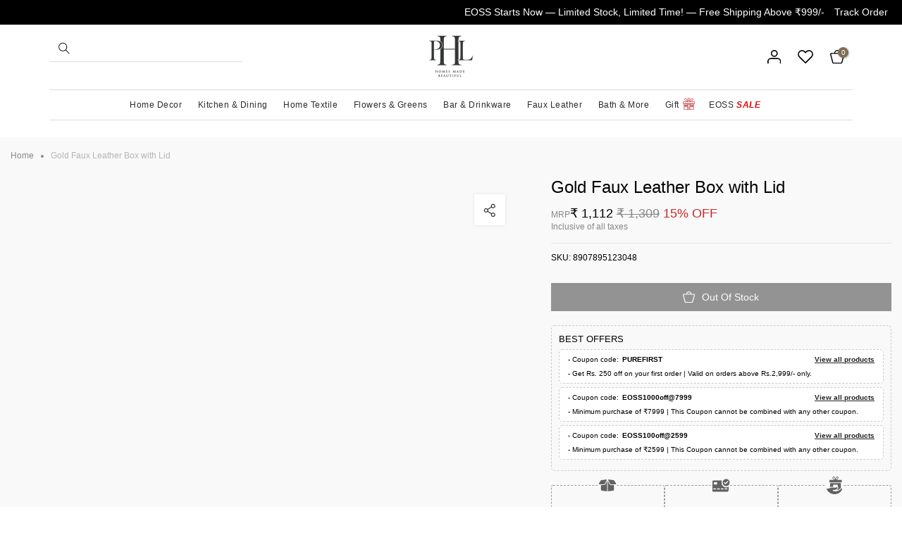

--- FILE ---
content_type: text/css
request_url: https://www.purehomeandliving.com/cdn/shop/t/103/assets/custom.css?v=74161426272223450151767692512
body_size: 542
content:
@media (max-width: 767px){.blog-section h2.details-heading{font-size:25px!important}}.blog-section h2.details-heading{margin:0 0 20px;font-size:30px;font-weight:300}.blog-section h3.sub-heading{letter-spacing:0;margin:35px 0 5px;font-size:15px;text-transform:uppercase;font-weight:400}.blog-section p{font-size:13px;line-height:25px;color:#878787}img.details-img{margin:0 0 20px}ul.list-tag{margin:0;padding:0 17px}.list-tag li{font-size:14px;line-height:30px;color:#878787}.blog-section{padding:0 17px 50px}#shopify-section-header-inline .t4s-header__wrapper ul#t4s-nav-ul>li{width:20%}#shopify-section-header-inline .t4s-header__wrapper ul#t4s-nav-ul li:nth-child(6):after{background:none}#shopify-section-mb_nav ul#menu-mb__ul{text-transform:capitalize!important}@media (max-width:767px){#t4s-menu-drawer .t4s-drawer__header{display:none}#shopify-section-mb_nav .t4s-mb__menu .t4s-img_catk_mb{max-width:inherit!important}li#item_menu_PC7nbp a{padding:0!important}.t4s-mb__menu #item_menu_PC7nbp a i{margin-right:0!important;width:100%}.t4s-mb__menu .t4s-menu-item a i{opacity:100!important;font-size:14px;margin-left:10px;font-weight:900;color:#ec0101}.t4s-drawer-menu__close{left:calc(116vw - 115px)!important;top:-1px}}.shop-img-class{background:#fbf8f3!important}.shop-img-class .t4s-code__html{margin:0!important}.container{width:100%;height:100%;display:flex;justify-content:center;align-items:center}.inner{width:100%;display:grid;grid-template-columns:44% 28% 28%}.inner>div{padding:0 10px}.inner img{width:100%;object-fit:cover}.image-box{position:relative;z-index:1}.image-box h4{position:absolute;bottom:20px;text-align:center;width:100%}.middle{display:flex;flex-direction:column;gap:20px}.image-box h4 span{color:#000;background-color:#fff;font-size:11px;padding:12px;letter-spacing:.8px;text-transform:uppercase;display:inline-block;width:100%;max-width:82%}.first .image-box h4 span{max-width:51%}.image-box h3{text-align:center;padding:20px 0;font-size:26px;letter-spacing:-1px;font-weight:300}.image-box h3 i{display:block;font-size:22px;letter-spacing:-1px}.image-box p{padding:0 35px;color:#323232;font-weight:100;letter-spacing:.5px;line-height:30px;font-variant-caps:normal;text-align:center;font-size:18px;margin:0}.container-img-desktop{position:absolute;right:0;bottom:0}.container-img-desktop img{width:190px}.container-img-mobile{display:none}.middle .image-box img{height:290px;overflow:hidden}.first .image-box img{height:600px}.last .image-box img{height:360px}.shop-img-class{position:relative}.shop-img-class:after{content:"";width:220px;height:220px;background-image:url(/cdn/shop/files/flower.png?v=1709023614);background-repeat:no-repeat;right:0;bottom:0;position:absolute;background-position:right bottom;background-size:60%}@media only screen and (max-width: 768px){.announcement-slider a{display:none}.announcement-slider p a{display:initial}.announcement-slider p{font-size:10px!important;text-align:center}.inner{flex-wrap:wrap;display:flex;gap:10px}.middle{width:48%;gap:10px}.last{width:48%}.image-box h4 span{padding:7px;font-size:7px}.first .image-box h4 span{max-width:39%}.image-box p{font-size:12px;padding:0 18px;line-height:20px}.inner>div{padding:0}.image-box h3{text-align:center;padding:8px 0;font-size:15px}.image-box h3 i{font-size:13px}.container-img-desktop{display:none}.container-img-mobile{display:block;position:absolute;right:0;top:0}.container-img-mobile img{width:120px}.middle .image-box img,.first .image-box img,.last .image-box img{height:auto;overflow:hidden}.shop-img-class:after{z-index:2;top:0;height:148px!important;background-image:url(/cdn/shop/files/flower.png?v=1709023614)!important}}.dynamic_faq_wrapper{padding:50px 15px}.dynamic_faq_wrapper h2{font-size:23px;letter-spacing:0;text-align:center;font-weight:500;margin-bottom:15px}.dynamic_faq_wrapper h3{font-size:16px;letter-spacing:0;font-weight:400;margin-bottom:12px}.dynamic_faq_wrapper .accordion-item p{font-size:12px;margin:0}.dynamic_faq_wrapper .accordion-header p{font-weight:500}.dynamic_faq_wrapper .accordion-header{padding:12px 0;cursor:pointer;display:flex;align-items:center;justify-content:center;text-align:center}.accordion-item{border-bottom:1px solid #ccc}.dynamic_faq_wrapper .accordion-body{padding:5px 0 10px}.dynamic_faq_wrapper .accordion-body p{color:#6e6e6e}.dynamic_faq_wrapper .accordion-body{display:none}.dynamic_faq_wrapper .accordion-item.active .accordion-body{display:block;text-align:center}.dynamic_faq_wrapper .accordion-item.active .accordion-header:after{content:"";transform:rotate(180deg)}.dynamic_faq_wrapper .accordion-header:after{content:"";background-image:url(/cdn/shop/files/down-chevron.png?v=1702974699);width:10px;height:10px;background-repeat:no-repeat;background-size:100%;transition:all .1s ease;margin-left:20px}.announcement-slider{position:relative;background:#000;color:#fff}.announcement-slider p a{position:relative;margin:0;padding:0;border:none;text-decoration:underline;text-underline-offset:4px}.announcement-slider a{font-size:12px;margin:10px 0;color:#fff;border-left:1px solid #e1d9d9;position:absolute;top:0;right:0;padding:0 30px}.announcement-slider p{font-size:12px;margin-bottom:0;padding:10px 15px;text-align:center}.Clp-cls span.t4s_as_title{font-size:11px;letter-spacing:.4px}@media (max-width:1025px){#shopify-section-mb_nav .t4s-mb__menu .t4s-img_catk_mb{max-width:inherit!important}}li.cstm-pages-gifting{padding-right:20px}
/*# sourceMappingURL=/cdn/shop/t/103/assets/custom.css.map?v=74161426272223450151767692512 */


--- FILE ---
content_type: text/css
request_url: https://www.purehomeandliving.com/cdn/shop/t/103/assets/wizzyAddOn.css?v=126517734063919464371763546571
body_size: 8977
content:
.boost-pfs-container-default,.boost-pfs-container-default-box{max-width:1248px;padding:0 16px;margin:0 auto}.boost-pfs-container-default-fullwidth{max-width:100%;padding:0 55px;margin:0 auto}.boost-pfs-container-default:after,.boost-pfs-container-default-box:after,.boost-pfs-container-default-fullwidth:after{content:"";display:table;clear:both}.boost-pfs-filter-right-col .boost-pfs-container-default-box,.boost-pfs-filter-right-col .boost-pfs-container-default-fullwidth{padding:0}.boost-pfs-filter-wrapper{margin-top:0;margin-bottom:40px}.boost-pfs-filter-wrapper:after{content:"";display:table;clear:both}.boost-pfs-filter-wrapper *,.boost-pfs-filter-wrapper * :before,.boost-pfs-filter-wrapper *:after{-moz-box-sizing:border-box;-webkit-box-sizing:border-box;box-sizing:border-box}.boost-pfs-filter-right .boost-pfs-filter-products+div{clear:both}.boost-pfs-filter-left-col{width:280px;float:left}.boost-pfs-filter-right-col{width:calc(100% - 280px);float:right;padding-left:32px}.boost-pfs-filter-tree-vertical-style-default .boost-pfs-filter-left-col{padding-top:20px}.boost-pfs-filter-collection-header-wrapper{background:#f6f6f8;padding-bottom:55px;padding-top:55px;background-repeat:no-repeat;background-position:center;background-size:cover;position:relative;z-index:2;margin-bottom:-1px}.boost-pfs-filter-collection-header-wrapper p:last-child{margin-bottom:0;padding-bottom:0}.boost-pfs-filter-collection-description{margin-bottom:0;padding-bottom:0;margin-top:20px}.boost-pfs-filter-collection-header-wrapper .boost-pfs-section-header{max-width:1170px;margin-left:auto;margin-right:auto;text-align:center}.boost-pfs-filter-collection-header-wrapper h1{text-align:center;font-weight:600;font-size:30px;line-height:36px;margin-bottom:0}.boost-pfs-filter-collection-header-wrapper .boost-pfs-search-container{margin-bottom:0}.boost-pfs-filter-collection-header-wrapper .boost-pfs-search-form .boost-pfs-search-input{background:#fff;border:1px solid #ebebeb;box-sizing:border-box;-webkit-border-radius:100px;-moz-border-radius:100px;border-radius:100px;padding:10px 78px 10px 20px;width:100%;line-height:20px}.boost-pfs-filter-collection-header-wrapper .boost-pfs-search-form .boost-pfs-search-input::-webkit-search-cancel-button{-webkit-appearance:none}.boost-pfs-filter-collection-header-wrapper .boost-pfs-search-form .boost-pfs-search-btn{-webkit-border-top-right-radius:100px;-webkit-border-bottom-right-radius:100px;-moz-border-radius-topright:100px;-moz-border-radius-bottomright:100px;border-top-right-radius:100px;border-bottom-right-radius:100px;background:#222;min-width:68px;right:0;cursor:pointer;display:-webkit-flex;display:-moz-flex;display:-ms-flex;display:flex;align-items:center;justify-content:center}.boost-pfs-filter-collection-header-wrapper .boost-pfs-search-form .boost-pfs-search-btn:before{display:none}.boost-pfs-filter-collection-has-image .boost-pfs-filter-collection-description{text-align:center}.boost-pfs-search-form-btn-clear{position:absolute;right:86px;background:none;top:12px;border:none;cursor:pointer;display:none}.boost-pfs-filter-grid-width-2{width:50%}.boost-pfs-filter-grid-width-3{width:33.33333333%}.boost-pfs-filter-grid-width-4{width:25%}.boost-pfs-filter-grid-width-5{width:20%}.boost-pfs-filter-grid-width-6{width:16.66%}.boost-pfs-filter-product-item{display:inline;float:left;vertical-align:top;margin-bottom:30px;position:relative;text-align:left;padding-left:32px}.boost-pfs-filter-product-item .boost-pfs-filter-product-item-inner{position:relative;padding:0;border:none;-webkit-box-shadow:none;-moz-box-shadow:none;box-shadow:none;width:100%}.boost-pfs-filter-product-item a:hover{text-decoration:none}.boost-pfs-filter-product-item .spr-badge-starrating{margin-right:5px}.boost-pfs-filter-product-item .spr-badge-caption{font-size:90%}.boost-pfs-filter-product-item .spr-badge-starrating .spr-icon{font-size:14px}.boost-pfs-filter-product-item .spr-badge-starrating .spr-icon:before{font-size:14px}.boost-pfs-filter-product-item-text-alignment-center .boost-pfs-filter-product-item{text-align:center}.boost-pfs-filter-product-item-text-alignment-right .boost-pfs-filter-product-item{text-align:right}.boost-pfs-filter-product-item-text-alignment-right .boost-pfs-filter-item-swatch,.boost-pfs-filter-product-item-text-alignment-right .boost-pfs-filter-item-swatch-size{direction:rtl}.rte .boost-pfs-filter-product-item a:not(.btn){border-bottom:none}.boost-pfs-filter-product-item-image{width:100%;text-align:center;padding-bottom:0;position:relative}.boost-pfs-filter-product-item-image-link{position:relative;margin-bottom:0;width:100%;display:block;overflow:hidden}.boost-pfs-filter-product-item-image-link img{max-width:100%;height:auto;width:auto;margin:auto;display:block!important}.boost-pfs-filter-product-item-image-link img.boost-pfs-filter-product-item-main-image{z-index:1;position:absolute;top:0;left:0;right:0;bottom:0}.boost-pfs-filter-product-item-image-link img.boost-pfs-filter-product-item-flip-image{z-index:2;position:absolute;top:0;bottom:0;left:0;right:0;visibility:hidden}.boost-pfs-filter-product-item-image-link:not(.boost-pfs-filter-crop-image-position-none) img.lazyloaded{width:100%}.boost-pfs-filter-product-item-image-link.boost-pfs-filter-crop-image-position-none img.lazyloaded{height:100%;width:auto;object-fit:contain}.boost-pfs-filter-product-item-image-link img.lazyload:not([src]){visibility:hidden;width:100%}.boost-pfs-filter-product-item-image-link-liquid.lazyload{background:#00000012}.boost-pfs-filter-product-item-image-link-liquid.lazyloaded{background:none}.boost-pfs-filter-crop-image-position-top.boost-pfs-filter-product-item-image-link .boost-pfs-filter-product-item-flip-image,.boost-pfs-filter-crop-image-position-top.boost-pfs-filter-product-item-image-link .boost-pfs-filter-product-item-main-image{bottom:auto}.boost-pfs-filter-crop-image-position-bottom.boost-pfs-filter-product-item-image-link .boost-pfs-filter-product-item-flip-image,.boost-pfs-filter-crop-image-position-bottom.boost-pfs-filter-product-item-image-link .boost-pfs-filter-product-item-main-image{top:auto}.boost-pfs-filter-product-item .boost-pfs-filter-item-swatch{list-style:none;padding:0 0 5px;margin:0 -4px;letter-spacing:-.33em;line-height:0}.boost-pfs-filter-product-item .boost-pfs-filter-item-swatch:not(:last-child){margin-bottom:10px}.boost-pfs-filter-product-item .boost-pfs-filter-item-swatch li{display:inline-block;margin:4px;letter-spacing:normal;text-align:center;vertical-align:middle;position:relative}.boost-pfs-filter-product-item .boost-pfs-filter-item-swatch li span{display:block;width:28px;height:28px;margin:0;background-size:cover;cursor:pointer;background-position:center;background-repeat:no-repeat;border:2px solid #fff;-webkit-box-shadow:0 0 0 1px #e6e6e6;-moz-box-shadow:0 0 0 1px #e6e6e6;box-shadow:0 0 0 1px #e6e6e6;outline:none}.boost-pfs-filter-product-item .boost-pfs-filter-item-swatch.boost-pfs-filter-item-swatch-shape-circle li span{-moz-border-radius:15px;-webkit-border-radius:15px;-ms-border-radius:15px;-o-border-radius:15px;border-radius:15px}.boost-pfs-filter-item-swatch li .boost-pfs-product-item-tooltip{text-align:center;background:#232323;color:#fff;bottom:100%;padding:4px 7px;display:block;position:absolute;z-index:2;min-width:44px;left:50%;-moz-transform:translateX(-50%);-o-transform:translateX(-50%);-ms-transform:translateX(-50%);-webkit-transform:translateX(-50%);transform:translate(-50%);margin-bottom:12px;opacity:0;-ms-filter:"progid:DXImageTransform.Microsoft.Alpha(opacity=0)";filter:alpha(opacity=0);visibility:hidden;-webkit-transition:all .25s ease-out;-moz-transition:all .25s ease-out;-ms-transition:all .25s ease-out;-o-transition:all .25s ease-out;transition:all .25s ease-out;-webkit-box-shadow:2px 2px 6px rgba(0,0,0,.28);-moz-box-shadow:2px 2px 6px rgba(0,0,0,.28);box-shadow:2px 2px 6px #00000047;font-size:11px;font-weight:500;letter-spacing:normal;pointer-events:none;line-height:16px;white-space:nowrap}.boost-pfs-filter-item-swatch li .boost-pfs-product-item-tooltip:after{border-left:solid transparent 7px;border-right:solid transparent 7px;border-top:solid #232323 7px;bottom:-7px;content:" ";height:0;left:50%;-moz-transform:translateX(-50%);-o-transform:translateX(-50%);-ms-transform:translateX(-50%);-webkit-transform:translateX(-50%);transform:translate(-50%);position:absolute;width:0}.boost-pfs-filter-item-swatch li:hover .boost-pfs-product-item-tooltip{opacity:1;visibility:visible}.boost-pfs-filter-swatch-shape-square .boost-pfs-filter-product-item .boost-pfs-filter-item-swatch li span{-webkit-border-radius:0px;-moz-border-radius:0px;border-radius:0}.boost-pfs-filter-item-swatch-type-text{margin:10px -4px 0}.boost-pfs-filter-item-swatch-type-text>li:not(.boost-pfs-filter-item-swatch-more){outline:none;font-weight:400;font-size:15px;text-align:center;text-transform:uppercase;white-space:nowrap;cursor:pointer;background:#fff;display:inline-block;padding:0 10px;min-width:28px;height:28px;line-height:26px;border:1px solid #ebebeb}.boost-pfs-filter-item-swatch-type-text>li:not(.boost-pfs-filter-item-swatch-more):hover{background:#000;border-color:#000;color:#fff}.boost-pfs-filter-item-swatch-type-text>li:hover a,.boost-pfs-filter-item-swatch-type-text>li:hover a:hover{color:#fff}.boost-pfs-filter-item-swatch-type-text .boost-pfs-filter-item-swatch-more{display:inline-block;min-width:28px;height:28px;line-height:26px}.boost-pfs-filter-item-swatch .boost-pfs-filter-item-swatch-more a{font-size:80%;margin-left:5px}.boost-pfs-filter-product-item-title{margin:0 0 4px;font-size:14px;font-weight:600;color:#3d4246;text-transform:capitalize;border-bottom:none;display:inline-block;line-height:1.42;word-break:break-word}.boost-pfs-filter-product-item-title:hover{text-decoration:underline;-webkit-text-underline-position:under;-ms-text-underline-position:below;text-underline-position:under}.boost-pfs-filter-product-item-price{font-size:14px;font-weight:400;color:#222;margin-bottom:0;padding-bottom:10px;margin-top:0}.boost-pfs-filter-product-item-price s{color:#2229;margin-left:5px;display:inline-block}.boost-pfs-filter-product-item-price .boost-pfs-filter-product-item-sale-price{color:#f30000;display:inline-block}.boost-pfs-filter-product-item-price .boost-pfs-filter-product-item-price-from-text{display:none}.spr-badge{padding-bottom:10px}.boost-pfs-filter-product-item-vendor{font-size:12px;color:#2229;text-transform:uppercase;font-weight:400;margin-bottom:8px;margin-top:0;line-height:1.5}.boost-pfs-filter-product-item-label{position:absolute;right:0;top:0;z-index:2;padding:10px;margin:0;letter-spacing:0;max-width:100%;line-height:1}.boost-pfs-filter-product-item-label .boost-pfs-filter-label{font-size:11px;font-weight:700;text-transform:uppercase;padding:2px 10px 1px;background:#fff;left:auto;border:1px solid transparent;vertical-align:top;line-height:1.38}.boost-pfs-filter-product-item-label .boost-pfs-filter-label:first-child{margin-left:0}.boost-pfs-filter-product-item-label .boost-pfs-filter-label:not(:first-child){margin-left:5px}.boost-pfs-filter-product-item-label .sale{background:#e02d00;color:#fff;border-color:transparent}.boost-pfs-filter-product-item-label .tag{background:#0e9268;color:#fff;border-color:transparent}.boost-pfs-filter-product-item-label .soldout{background:#fff;color:#d2d8db;border-color:#d2d8db}.boost-pfs-filter-product-item-label-top_left .boost-pfs-filter-product-item-label{text-align:left}.boost-pfs-filter-product-item-label-top_right .boost-pfs-filter-product-item-label{left:auto;right:0;text-align:right}.boost-pfs-filter-product-item-label-bottom_left .boost-pfs-filter-product-item-label{bottom:0;top:auto;text-align:left}.boost-pfs-filter-product-item-label-bottom_right .boost-pfs-filter-product-item-label{bottom:0;top:auto;left:auto;right:0;text-align:right}.boost-pfs-filter-product-item-label .boost-pfs-filter-label{display:inline-block;margin-left:5px}.boost-pfs-filter-product-item-label .boost-pfs-filter-label{line-height:16px}.boost-pfs-filter-product-item-label .boost-pfs-filter-label.soldout+.sale{display:none}.boost-pfs-filter-product-item-label-type-circle .boost-pfs-filter-product-item-label .boost-pfs-filter-label:not(.boost-pfs-filter-label-display-image){width:45px;height:45px;-webkit-border-radius:100%;-moz-border-radius:100%;border-radius:100%;line-height:1.2;text-align:center;padding:0;font-size:10px;vertical-align:middle;display:table-cell}.boost-pfs-filter-product-item-label .boost-pfs-filter-label.boost-pfs-filter-label-display-image{max-width:30%;background:none;border:none;padding:0}.boost-pfs-filter-product-item-label .boost-pfs-filter-label.boost-pfs-filter-label-display-image img{height:auto;max-width:100%;display:block}.boost-pfs-filter-product-item-equal-height-auto .boost-pfs-filter-product-item-grid .boost-pfs-filter-product-item-image{height:100%;position:relative;display:-webkit-flex;display:-moz-flex;display:-ms-flex;display:flex}.boost-pfs-filter-product-item-equal-height-auto .boost-pfs-filter-product-item-grid .boost-pfs-filter-product-item-image-link{position:static}.bc-al-style4 .boost-pfs-action-list-enabled .boost-pfs-action-list-wrapper{top:auto!important;bottom:0}.boost-pfs-filter-product-item-list{border-top:1px solid #e8e9eb;padding-top:30px;margin-top:30px;padding-left:0;float:none;width:100%;clear:both;display:block}.boost-pfs-filter-product-item-list:first-child{border-top:none;margin-top:0;padding-top:0}.boost-pfs-filter-product-item-list .boost-pfs-filter-product-item-inner:after{display:table;content:"";clear:both}.boost-pfs-filter-product-item-list .boost-pfs-filter-product-item-image{height:auto;margin-bottom:0}.boost-pfs-filter-product-item-list .spr-badge{padding-bottom:21px}.boost-pfs-filter-product-item-list .boost-pfs-action-list-wrapper{display:none!important}.boost-pfs-filter-product-item-list .boost-pfs-filter-product-item-title{vertical-align:top}.boost-pfs-filter-product-item-list .boost-pfs-filter-product-item-label .boost-pfs-filter-label{margin-left:0;margin-right:5px}.boost-pfs-filter-product-item-list .boost-pfs-filter-product-item-price{padding-bottom:0;margin-top:0;margin-bottom:20px}.boost-pfs-filter-product-item-list .boost-pfs-filter-des{margin-top:0;margin-bottom:20px}.boost-pfs-filter-product-item-list .boost-pfs-filter-product-item-image{position:relative}.boost-pfs-filter-product-item-list.boost-pfs-action-list-enabled .boost-pfs-action-list-wrapper{position:static;width:auto!important;opacity:1;-webkit-transform:none;transform:none}.boost-pfs-filter-product-item-list.boost-pfs-action-list-enabled .boost-pfs-action-list-wrapper .boost-pfs-addtocart-btn{padding-right:10px;padding-left:10px}.boost-pfs-filter-product-item-list.boost-pfs-action-list-enabled .boost-pfs-action-list-wrapper .boost-pfs-addtocart-product-form{margin-left:0;display:block;width:100%}.boost-pfs-filter-product-item-list.boost-pfs-action-list-enabled .boost-pfs-action-list-wrapper .boost-pfs-quickview-btn{display:none}.boost-pfs-filter-load-more .boost-pfs-filter-load-more-button{display:inline-block}.boost-pfs-filter-top-display-type{line-height:20px;padding:0}.boost-pfs-filter-top-display-type>span{text-align:left;white-space:nowrap;line-height:20px}.boost-pfs-filter-top-display-type .boost-pfs-filter-display-item{border-bottom:none}.boost-pfs-filter-top-display-type .boost-pfs-filter-display-item .fallback-text,.boost-pfs-addtocart-wrapper{font-size:11px}.boost-pfs-filter-default-toolbar{margin-bottom:12px;display:block;vertical-align:middle;width:100%}.boost-pfs-filter-default-toolbar .boost-pfs-filter-toolbar-item{display:-webkit-flex;display:-moz-flex;display:-ms-flex;display:flex;vertical-align:middle;width:inherit}.boost-pfs-filter-default-toolbar .boost-pfs-filter-toolbar-item:first-child{margin-left:0;padding-left:0;text-align:left}.boost-pfs-filter-default-toolbar .boost-pfs-filter-toolbar-item.boost-pfs-filter-top-sorting:first-child{text-align:right}.boost-pfs-filter-default-toolbar .boost-pfs-filter-toolbar-item label{text-transform:uppercase;font-size:inherit}.boost-pfs-filter-default-toolbar .boost-pfs-filter-toolbar-item select{display:inline-block;font-size:14px;border:none;color:#69727b;margin-bottom:10px;margin-top:10px}.boost-pfs-filter-default-toolbar .boost-pfs-filter-top-sorting button{display:none}.boost-pfs-filter-total-product{line-height:20px;margin-bottom:0;overflow:hidden;text-overflow:ellipsis;white-space:nowrap;display:block}.boost-pfs-filter-total-product span{margin-left:5px}.boost-pfs-filter-toolbar-count{text-align:center}ul.boost-pfs-search-result-panel-controls>li button{line-height:20px}.boost-pfs-filter-default-toolbar *{-moz-box-sizing:border-box;-webkit-box-sizing:border-box;box-sizing:border-box}.boost-pfs-filter-tree-desktop-button>button{font-family:inherit;font-size:100%;line-height:20px;display:-webkit-flex;display:-moz-flex;display:-ms-flex;display:flex;flex-direction:row-reverse;align-items:center}.boost-pfs-filter-tree-desktop-button button svg{width:20px;height:20px;vertical-align:middle}.boost-pfs-filter-tree-desktop-button .boost-pfs-filter-tree-desktop-button-label{line-height:20px;margin-right:8px;margin-left:0}.boost-pfs-filter-default-toolbar .boost-pfs-filter-top-sorting button{display:inline-block;font-family:inherit;font-size:100%;line-height:20px;border:none;padding:0 25px 0 5px;margin:0}.boost-pfs-filter-top-sorting button{margin-right:0}.boost-pfs-filter-custom-sorting button{display:block;cursor:pointer;text-transform:capitalize;padding-left:5px;padding-right:20px;margin-bottom:0;background:none;border:none;color:inherit;outline:none}.boost-pfs-filter-custom-sorting button>span{position:relative;line-height:55px;display:block}.boost-pfs-filter-custom-sorting button>span:after{top:50%;left:auto;right:-20px;position:absolute;content:"";border-right:1px solid #222;border-bottom:1px solid #222;-webkit-transition:all .1s ease-in-out;-moz-transition:all .1s ease-in-out;-ms-transition:all .1s ease-in-out;-o-transition:all .1s ease-in-out;transition:all .1s ease-in-out;-moz-transform:rotate(45deg);-o-transform:rotate(45deg);-ms-transform:rotate(45deg);-webkit-transform:rotate(45deg);transform:rotate(45deg);width:7px;height:7px;display:inline-block;text-transform:none;-webkit-font-smoothing:antialiased;-moz-osx-font-smoothing:grayscale;font-size:11px;margin-left:10px;vertical-align:top;margin-top:-5px;white-space:nowrap;overflow:hidden;line-height:inherit}.boost-pfs-filter-custom-sorting button>span>span{overflow:hidden;white-space:nowrap;line-height:20px;text-overflow:ellipsis;display:block;font-weight:400}.boost-pfs-filter-custom-sorting.boost-pfs-filter-sort-active button>span:after{-moz-transform:rotate(-135deg);-o-transform:rotate(-135deg);-ms-transform:rotate(-135deg);-webkit-transform:rotate(-135deg);transform:rotate(-135deg);margin-top:-2px}.boost-pfs-filter-custom-sorting{position:relative}.boost-pfs-filter-custom-sorting .boost-pfs-filter-filter-dropdown{list-style:none;position:absolute;background:#fff;border:1px solid #eee;padding:0;z-index:9999;text-align:left;width:250px;right:0;top:100%;margin:0;display:none}.boost-pfs-filter-custom-sorting .boost-pfs-filter-filter-dropdown li{padding:10px 20px;list-style:none}.boost-pfs-filter-custom-sorting .boost-pfs-filter-filter-dropdown li:first-child{padding-top:20px}.boost-pfs-filter-custom-sorting .boost-pfs-filter-filter-dropdown li:last-child{padding-bottom:20px}.boost-pfs-filter-custom-sorting .boost-pfs-filter-filter-dropdown li a{border-bottom:1px solid transparent;display:inline-block;line-height:1.2;text-decoration:none}.boost-pfs-filter-toolbar-top-mobile{border-top:1px solid #eee;border-bottom:1px solid #eee;position:relative;margin-bottom:15px;display:none}.boost-pfs-filter-toolbar-top-mobile *{-moz-box-sizing:border-box;-webkit-box-sizing:border-box;box-sizing:border-box}.boost-pfs-filter-toolbar-top-mobile:after{content:"";display:table;clear:both}.boost-pfs-filter-tree-mobile-button,.boost-pfs-filter-top-sorting-mobile{padding-left:0;padding-right:0;display:none}.boost-pfs-filter-tree-mobile-button button,.boost-pfs-filter-top-sorting-mobile button{text-align:left;border:none;text-transform:capitalize;color:#222;font-weight:400;font-size:14px;line-height:20px;height:44px;background:none;color:inherit;margin:0;width:100%;padding:12px 15px;-moz-box-sizing:border-box;-webkit-box-sizing:border-box;box-sizing:border-box;position:relative}.boost-pfs-filter-tree-mobile-button{margin:0}.boost-pfs-filter-toolbar-top-mobile-inner:after{content:"";display:table;clear:both}.boost-pfs-filter-toolbar-top-mobile-inner.boost-pfs-filter-toolbar-show-sort-by-mobile .boost-pfs-filter-tree-mobile-button{width:50%;float:left}.boost-pfs-filter-tree-mobile-button button:before,.boost-pfs-filter-custom-filter-button:before{content:"";background-image:url("data:image/svg+xml,%3Csvg width='16' height='16' viewBox='0 0 16 16' fill='none' xmlns='http://www.w3.org/2000/svg'%3E%3Cpath fill-rule='evenodd' clip-rule='evenodd' d='M0.8 3.2H3.348C3.6792 4.1288 4.5584 4.8 5.6 4.8C6.6416 4.8 7.5208 4.1288 7.852 3.2H15.2C15.6424 3.2 16 2.8424 16 2.4C16 1.9576 15.6424 1.6 15.2 1.6H7.852C7.5208 0.6712 6.6416 0 5.6 0C4.5584 0 3.6792 0.6712 3.348 1.6H0.8C0.3576 1.6 0 1.9576 0 2.4C0 2.8424 0.3576 3.2 0.8 3.2ZM15.2 12.8H7.852C7.5208 11.8712 6.6416 11.2 5.6 11.2C4.5584 11.2 3.6792 11.8712 3.348 12.8H0.8C0.3576 12.8 0 13.1576 0 13.6C0 14.0424 0.3576 14.4 0.8 14.4H3.348C3.6792 15.3288 4.5584 16 5.6 16C6.6416 16 7.5208 15.3288 7.852 14.4H15.2C15.6424 14.4 16 14.0424 16 13.6C16 13.1576 15.6424 12.8 15.2 12.8ZM15.2 7.2H12.652C12.3208 6.2712 11.4416 5.6 10.4 5.6C9.3584 5.6 8.4792 6.2712 8.148 7.2H0.8C0.3576 7.2 0 7.5576 0 8C0 8.4424 0.3576 8.8 0.8 8.8H8.148C8.4792 9.7288 9.3584 10.4 10.4 10.4C11.4416 10.4 12.3208 9.7288 12.652 8.8H15.2C15.6424 8.8 16 8.4424 16 8C16 7.5576 15.6424 7.2 15.2 7.2ZM5.6 1.6C6.0416 1.6 6.4 1.9584 6.4 2.4C6.4 2.8416 6.0416 3.2 5.6 3.2C5.1584 3.2 4.8 2.8416 4.8 2.4C4.8 1.9584 5.1584 1.6 5.6 1.6ZM5.6 14.4C5.1584 14.4 4.8 14.0416 4.8 13.6C4.8 13.1584 5.1584 12.8 5.6 12.8C6.0416 12.8 6.4 13.1584 6.4 13.6C6.4 14.0416 6.0416 14.4 5.6 14.4ZM10.4 8.8C9.9584 8.8 9.6 8.4416 9.6 8C9.6 7.5584 9.9584 7.2 10.4 7.2C10.8416 7.2 11.2 7.5584 11.2 8C11.2 8.4416 10.8416 8.8 10.4 8.8Z' fill='%23222222'/%3E%3Cmask id='mask0' mask-type='alpha' maskUnits='userSpaceOnUse' x='0' y='0' width='16' height='16'%3E%3Cpath fill-rule='evenodd' clip-rule='evenodd' d='M0.8 3.2H3.348C3.6792 4.1288 4.5584 4.8 5.6 4.8C6.6416 4.8 7.5208 4.1288 7.852 3.2H15.2C15.6424 3.2 16 2.8424 16 2.4C16 1.9576 15.6424 1.6 15.2 1.6H7.852C7.5208 0.6712 6.6416 0 5.6 0C4.5584 0 3.6792 0.6712 3.348 1.6H0.8C0.3576 1.6 0 1.9576 0 2.4C0 2.8424 0.3576 3.2 0.8 3.2ZM15.2 12.8H7.852C7.5208 11.8712 6.6416 11.2 5.6 11.2C4.5584 11.2 3.6792 11.8712 3.348 12.8H0.8C0.3576 12.8 0 13.1576 0 13.6C0 14.0424 0.3576 14.4 0.8 14.4H3.348C3.6792 15.3288 4.5584 16 5.6 16C6.6416 16 7.5208 15.3288 7.852 14.4H15.2C15.6424 14.4 16 14.0424 16 13.6C16 13.1576 15.6424 12.8 15.2 12.8ZM15.2 7.2H12.652C12.3208 6.2712 11.4416 5.6 10.4 5.6C9.3584 5.6 8.4792 6.2712 8.148 7.2H0.8C0.3576 7.2 0 7.5576 0 8C0 8.4424 0.3576 8.8 0.8 8.8H8.148C8.4792 9.7288 9.3584 10.4 10.4 10.4C11.4416 10.4 12.3208 9.7288 12.652 8.8H15.2C15.6424 8.8 16 8.4424 16 8C16 7.5576 15.6424 7.2 15.2 7.2ZM5.6 1.6C6.0416 1.6 6.4 1.9584 6.4 2.4C6.4 2.8416 6.0416 3.2 5.6 3.2C5.1584 3.2 4.8 2.8416 4.8 2.4C4.8 1.9584 5.1584 1.6 5.6 1.6ZM5.6 14.4C5.1584 14.4 4.8 14.0416 4.8 13.6C4.8 13.1584 5.1584 12.8 5.6 12.8C6.0416 12.8 6.4 13.1584 6.4 13.6C6.4 14.0416 6.0416 14.4 5.6 14.4ZM10.4 8.8C9.9584 8.8 9.6 8.4416 9.6 8C9.6 7.5584 9.9584 7.2 10.4 7.2C10.8416 7.2 11.2 7.5584 11.2 8C11.2 8.4416 10.8416 8.8 10.4 8.8Z' fill='white'/%3E%3C/mask%3E%3Cg mask='url(%23mask0)'%3E%3C/g%3E%3C/svg%3E%0A");width:16px;height:16px;position:absolute;top:50%;right:15px;margin-top:-8px}.boost-pfs-filter-custom-filter-button:before{left:0;right:auto}.boost-pfs-filter-toolbar-item .boost-pfs-filter-tree-desktop-button{float:left;border:none;background:none;position:relative;line-height:20px;padding:0;margin-right:20px;margin-top:0;color:#000;font-weight:400}.boost-pfs-filter-top-sorting-mobile{width:50%;margin-top:0;float:left}.boost-pfs-filter-top-sorting-mobile .boost-pfs-filter-top-sorting-wrapper{padding-right:20px}.boost-pfs-filter-top-sorting-mobile .boost-pfs-filter-top-sorting-wrapper>span{line-height:inherit;padding-bottom:0;padding-top:0;display:inline-block;width:100%}.boost-pfs-filter-top-sorting-mobile .boost-pfs-filter-top-sorting-wrapper>span:after{margin-top:-6px;right:-7px}.boost-pfs-filter-top-sorting-mobile .boost-pfs-filter-filter-dropdown{top:100%;margin-top:10px;left:15px;right:auto;width:calc(200% - 30px)}.boost-pfs-filter-top-sorting-mobile+.boost-pfs-filter-tree-mobile-button{border-left:1px solid #eee}.boost-pfs-filter-bottom-pagination-default{text-align:right;padding-top:25px;padding-bottom:25px}.boost-pfs-filter-bottom-pagination-default>ul{margin:0;text-align:center;padding-left:0}.boost-pfs-filter-bottom-pagination-default>ul>li{display:inline-block;list-style:none;width:40px;height:40px;line-height:40px;vertical-align:middle;-webkit-border-radius:100%;-moz-border-radius:100%;border-radius:100%}.boost-pfs-filter-bottom-pagination-default>ul>li:first-child,.boost-pfs-filter-bottom-pagination-default>ul>li:last-child{border:1px solid #3d4246;font-size:20px}.boost-pfs-filter-bottom-pagination-default>ul>li:first-child.boost-pfs-filter-pagination-disabled,.boost-pfs-filter-bottom-pagination-default>ul>li:last-child.boost-pfs-filter-pagination-disabled{opacity:.5}.boost-pfs-filter-bottom-pagination-default>ul>li:first-child:not(.boost-pfs-filter-pagination-disabled):hover,.boost-pfs-filter-bottom-pagination-default>ul>li:last-child:not(.boost-pfs-filter-pagination-disabled):hover{background:#3d4246}.boost-pfs-filter-bottom-pagination-default>ul>li:first-child:not(.boost-pfs-filter-pagination-disabled):hover a,.boost-pfs-filter-bottom-pagination-default>ul>li:last-child:not(.boost-pfs-filter-pagination-disabled):hover a{color:#fff}.boost-pfs-filter-bottom-pagination-default>ul>li:first-child{margin-right:5px}.boost-pfs-filter-bottom-pagination-default>ul>li:last-child{margin-left:5px}.boost-pfs-filter-bottom-pagination-default>ul>li a,.boost-pfs-filter-bottom-pagination-default>ul>li span{color:#000;padding:0;margin:0;font-weight:400;text-decoration:none;white-space:nowrap;display:-webkit-flex;display:-moz-flex;display:-ms-flex;display:flex;justify-content:center;align-items:center;height:100%;width:100%}.boost-pfs-filter-bottom-pagination-default>ul>li a svg,.boost-pfs-filter-bottom-pagination-default>ul>li span svg{height:100%}.boost-pfs-filter-bottom-pagination-default>ul>li span.boost-pfs-filter-pagination-active{text-shadow:0 0 1px #000}.boost-pfs-filter-bottom-pagination-default>ul>li a:hover{text-shadow:0 0 1px #000}.boost-pfs-filter-bottom-pagination-default>ul>li:hover a svg{filter:invert(1)}#shopify-section-footer{clear:both}.boost-pfs-filter-products:after{content:"";display:table;clear:both}.boost-pfs-filter-tree-h-wrapper .boost-pfs-filter-tree-h{margin-bottom:0}.boost-pfs-filter-refine-by-wrapper-h .boost-pfs-filter-pc{margin-top:0;padding-top:20px;margin-bottom:20px}.search-bar__results,.search-flydown,.quickSearchResultsWrap,.search__results,.search__lightbox .predictive-results,.Search__Results,#search-results.results,.search-drawer #search-results,.search-drawer .wrapper-padded{display:none!important}.js .PageTransition{position:initial}[data-boost-image-loading-animation]{background-color:var(--global-color-image-loader-primary);-moz-animation:image-loader 2s .4s infinite;-o-animation:image-loader 2s .4s infinite;-webkit-animation:image-loader 2s .4s infinite;animation:image-loader 2s .4s infinite}.no-js [data-boost-image-loading-animation]{animation-name:none}.boost-pfs-search-result-toolbar{margin:0 0 -1px;padding-left:0;padding-right:0}.boost-pfs-filter-default-toolbar-inner{width:100%;display:-webkit-flex;display:-moz-flex;display:-ms-flex;display:flex;align-items:center;text-align:left}.boost-pfs-ada .boost-pfs-filter-top-sorting-wrapper:focus{outline:-webkit-focus-ring-color auto 1px}.boost-pfs-ada .boost-pfs-filter-product-item-title:focus{outline:-webkit-focus-ring-color auto 1px}.boost-pfs-ada .boost-pfs-filter-product-item-image-link:focus{outline:-webkit-focus-ring-color auto 1px}.boost-pfs-ada .boost-pfs-filter-display-item:focus{outline:-webkit-focus-ring-color auto 1px}.boost-pfs-ada .boost-pfs-filter-product-item .boost-pfs-filter-item-swatch li span:focus{outline:-webkit-focus-ring-color auto 1px}.boost-pfs-ada .boost-pfs-filter-item-swatch li:focus-within .boost-pfs-product-item-tooltip{opacity:1;visibility:visible}.boost-pfs-ada .boost-pfs-filter-product-item-show-details-true .boost-pfs-filter-product-item:focus-within .boost-pfs-filter-product-bottom{z-index:9;bottom:15px;visibility:visible;opacity:1}.boost-pfs-filter-products{display:-webkit-flex;display:-moz-flex;display:-ms-flex;display:flex;-webkit-flex-wrap:wrap;-moz-flex-wrap:wrap;-ms-flex-wrap:wrap;flex-wrap:wrap}.boost-pfs-filter-product-item-grid{display:-webkit-flex;display:-moz-flex;display:-ms-flex;display:flex;-webkit-flex-direction:column;-moz-flex-direction:column;-ms-flex-direction:column;flex-direction:column;position:relative}.boost-pfs-filter-product-item-grid .boost-pfs-filter-product-item-inner{display:-webkit-flex;display:-moz-flex;display:-ms-flex;display:flex;-webkit-flex-direction:column;-moz-flex-direction:column;-ms-flex-direction:column;flex-direction:column;height:100%}.boost-pfs-filter-product-item-grid .boost-pfs-filter-product-bottom{display:-webkit-flex;display:-moz-flex;display:-ms-flex;display:flex;-webkit-flex-direction:column;-moz-flex-direction:column;-ms-flex-direction:column;flex-direction:column;justify-content:flex-start;-webkit-flex:1 0 auto;-moz-flex:1 0 auto;-ms-flex:1 0 auto;flex:1 0 auto;padding-top:15px}.boost-pfs-filter-product-item-layout-border-no-padding.boost-pfs-filter-products{margin-left:0;margin-bottom:20px;width:100%}.boost-pfs-filter-product-item-layout-border-no-padding .boost-pfs-filter-product-item-grid{border:1px solid #e3e3e3;margin-bottom:-1px!important;margin-left:-1px;overflow:visible;padding:20px}.boost-pfs-filter-product-item-layout-border-no-padding:not(.bc-al-style1) .boost-pfs-action-list-enabled .boost-pfs-action-list-wrapper{width:100%!important;margin-top:-20px}.boost-pfs-filter-product-item-layout-border-no-padding.bc-al-style1 .boost-pfs-action-list-enabled .boost-pfs-action-list-wrapper{margin-top:-30px}.boost-pfs-filter-product-item-layout-border-no-padding .boost-pfs-filter-product-item-list{border:1px solid #e3e3e3;margin-bottom:-1px!important;margin-left:-1px;overflow:visible;padding:20px;margin-top:0}.boost-pfs-filter-product-item-layout-border-no-padding-img.boost-pfs-filter-products{margin-left:0;margin-bottom:20px;width:100%}.boost-pfs-filter-product-item-layout-border-no-padding-img .boost-pfs-filter-product-item-grid{border:1px solid #e3e3e3;margin-bottom:-1px!important;margin-left:-1px;overflow:visible;padding-left:0}.boost-pfs-filter-product-item-layout-border-no-padding-img .boost-pfs-filter-product-item-grid .boost-pfs-filter-product-bottom{padding:20px}.boost-pfs-filter-product-item-layout-border-no-padding-img:not(.bc-al-style1) .boost-pfs-action-list-enabled .boost-pfs-action-list-wrapper{width:100%!important;margin-top:-1px}.boost-pfs-filter-product-item-layout-border-no-padding-img.bc-al-style1 .boost-pfs-action-list-enabled .boost-pfs-action-list-wrapper{margin-top:-10px}.boost-pfs-filter-product-item-layout-border-no-padding-img .boost-pfs-filter-product-item-list{border:1px solid #e3e3e3;margin-bottom:-1px!important;overflow:visible;padding-left:0;width:100%}.boost-pfs-filter-product-item-layout-border-has-padding.boost-pfs-filter-products{margin-bottom:20px}.boost-pfs-filter-product-item-layout-border-has-padding .boost-pfs-filter-product-item-grid{overflow:visible}.boost-pfs-filter-product-item-layout-border-has-padding .boost-pfs-filter-product-item .boost-pfs-filter-product-item-inner{border:1px solid #e3e3e3;padding:20px}.boost-pfs-filter-product-item-layout-border-has-padding:not(.bc-al-style1) .boost-pfs-action-list-enabled .boost-pfs-action-list-wrapper{width:100%!important;margin-top:-20px}.boost-pfs-filter-product-item-layout-border-has-padding.bc-al-style1 .boost-pfs-action-list-enabled .boost-pfs-action-list-wrapper{margin-top:-30px}.boost-pfs-filter-product-item-layout-border-has-padding .boost-pfs-filter-product-item-list{border-top:none;padding-top:0}.boost-pfs-filter-products .boost-pfs-filter-message{width:100%;margin-top:60px}.predictive-search{display:none!important}.template-search .boost-pfs-filter-default-toolbar .boost-pfs-filter-toolbar-product-0{display:none}.boost-pfs-in-collection-search{margin-top:0}.boost-pfs-in-collection-search-wrapper{margin:24px auto;max-width:592px}.boost-pfs-in-collection-search-wrapper .boost-pfs-in-collection-search-input{height:40px;padding-right:40px}.boost-pfs-filter-right-col .boost-pfs-in-collection-search-wrapper{margin-top:0;margin-bottom:16px;max-width:100%}.boost-pfs-filter-right-col .boost-pfs-in-collection-search-wrapper .boost-pfs-in-collection-search-input{height:36px}.boost-pfs-search-no-result-body .boost-pfs-filter-tree-h-wrapper,.boost-pfs-search-no-result-body .boost-pfs-filter-default-toolbar,.boost-pfs-search-suggestion-style3-open .mfp-wrap{display:none}.boost-pfs-search-result-collections .boost-pfs-search-result-list-item>a .boost-pfs-search-result-list-item-image,.boost-pfs-search-result-pages .boost-pfs-search-result-list-item>a .boost-pfs-search-result-list-item-image{max-width:96px}.boost-pfs-search-result-list-item>a .boost-pfs-search-result-list-item-image{margin-right:16px}.boost-pfs-search-result-collections .boost-pfs-search-result-list-item>a:before,.boost-pfs-search-result-pages .boost-pfs-search-result-list-item>a:before{display:none}@media screen and (min-width: 1200px){.boost-pfs-filter-grid-width-2:nth-child(odd),.boost-pfs-filter-grid-width-3:nth-child(3n+1),.boost-pfs-filter-grid-width-4:nth-child(4n+1){clear:both}.boost-pfs-filter-custom-sorting .boost-pfs-filter-filter-dropdown li a:hover,.boost-pfs-filter-custom-sorting .boost-pfs-filter-filter-dropdown li a.boost-pfs-filter-sort-item-active{font-weight:400;text-decoration:underline;text-underline-position:under}.boost-pfs-filter-product-item-show-details-true .boost-pfs-filter-product-item-grid .boost-pfs-filter-product-bottom{position:absolute;left:0;bottom:-20px;width:100%;background:#fff;padding:15px 20px;-webkit-transition:bottom .3s ease-out;-moz-transition:bottom .3s ease-out;-ms-transition:bottom .3s ease-out;-o-transition:bottom .3s ease-out;transition:bottom .3s ease-out;visibility:hidden;opacity:0}.boost-pfs-filter-product-item-show-details-true .boost-pfs-filter-product-item-grid:hover .boost-pfs-filter-product-bottom{z-index:9;bottom:0;visibility:visible;opacity:1}.boost-pfs-filter-product-item-show-details-true .boost-pfs-filter-product-item-grid .boost-pfs-action-list-wrapper{top:30%!important;-ms-transform:translateY(-50%);transform:translateY(-50%);text-align:center;right:0!important;left:0!important}.boost-pfs-filter-product-item-show-details-true:not(.bc-al-style6) .boost-pfs-filter-product-item-grid .boost-pfs-action-list-wrapper .boost-pfs-quickview-btn,.boost-pfs-filter-product-item-show-details-true:not(.bc-al-style6) .boost-pfs-filter-product-item-grid .boost-pfs-action-list-wrapper .boost-pfs-addtocart-product-form{margin:5px;display:inline-block}.boost-pfs-filter-product-item-show-details-true.bc-al-style3 .boost-pfs-filter-product-item-grid .boost-pfs-action-list-wrapper:before{display:none}.boost-pfs-filter-product-item-show-details-true.bc-al-style3 .boost-pfs-filter-product-item-grid .boost-pfs-action-list-wrapper .boost-pfs-addtocart-product-form,.boost-pfs-filter-product-item-show-details-true.bc-al-style3 .boost-pfs-filter-product-item-grid .boost-pfs-action-list-wrapper .boost-pfs-quickview-btn,.boost-pfs-filter-product-item-show-details-true.bc-al-style3 .boost-pfs-filter-product-item-grid .boost-pfs-action-list-wrapper .boost-pfs-addtocart-product-form .boost-pfs-addtocart-btn,.boost-pfs-filter-product-item-show-details-true.bc-al-style4 .boost-pfs-filter-product-item-grid .boost-pfs-action-list-wrapper .boost-pfs-addtocart-product-form,.boost-pfs-filter-product-item-show-details-true.bc-al-style4 .boost-pfs-filter-product-item-grid .boost-pfs-action-list-wrapper .boost-pfs-quickview-btn,.boost-pfs-filter-product-item-show-details-true.bc-al-style4 .boost-pfs-filter-product-item-grid .boost-pfs-action-list-wrapper .boost-pfs-addtocart-product-form .boost-pfs-addtocart-btn{width:45px;height:45px}.boost-pfs-filter-product-item-show-details-true.bc-al-style4 .boost-pfs-filter-product-item-grid .boost-pfs-action-list-wrapper .boost-pfs-addtocart-product-form .boost-pfs-addtocart-btn .boost-pfs-addtocart-btn-text{display:none}.boost-pfs-filter-product-item-show-details-true.bc-al-style4 .boost-pfs-filter-product-item-grid .boost-pfs-addtocart-btn>span svg{margin-right:0}.boost-pfs-filter-stick.boost-pfs-filter-tree-desktop-button-sticky-wrapper{padding-top:0;padding-bottom:0}.boost-pfs-filter-stick.boost-pfs-filter-tree-desktop-button-sticky-wrapper:before{border-bottom:1px solid #e8e9eb}.boost-pfs-filter-stick.boost-pfs-filter-default-toolbar{border-bottom:none}.boost-pfs-filter-left-col.boost-pfs-filter-stick{padding-top:32px}}@media (min-width: 768px){.boost-pfs-filter-wrapper.boost-pfs-filter-wrapper-vertical-style-default{margin-top:40px}.boost-pfs-filter-right-col .boost-pfs-filter-default-toolbar{border-bottom:1px solid #e8e9eb;margin-bottom:32px}.boost-pfs-filter-refine-by{margin-top:0}.boost-pfs-filter-default-toolbar .boost-pfs-filter-toolbar-type:not(.boost-pfs-filter-display-type-d),.boost-pfs-filter-default-toolbar .boost-pfs-filter-top-display-type:not(.boost-pfs-filter-top-display-type-d),.boost-pfs-filter-default-toolbar .boost-pfs-filter-toolbar-count:not(.boost-pfs-filter-toolbar-count-d){display:none}.boost-pfs-filter-default-toolbar .boost-pfs-filter-toolbar-type:not(.boost-pfs-filter-display-type-d)+div{text-align:left}.boost-pfs-filter-default-toolbar .boost-pfs-filter-toolbar-item.boost-pfs-filter-toolbar-count{max-width:65%;justify-content:center}.boost-pfs-search-form{max-width:592px}.boost-pfs-filter-view_as_type_list_grid_multi_col .boost-pfs-filter-top-display-type{padding:0;display:-webkit-box;display:-webkit-flex;display:-moz-flex;display:-ms-flexbox;display:flex;margin-top:0}.boost-pfs-filter-view_as_type_list_grid_multi_col .boost-pfs-filter-top-display-type>span{padding-right:5px;line-height:26px}.boost-pfs-filter-view_as_type_list_grid_multi_col .boost-pfs-filter-top-display-type .boost-pfs-filter-display-item{min-width:19px;height:26px;display:block;border:1px solid rgba(50,50,50,.1);margin-left:5px;position:relative;cursor:pointer}.boost-pfs-filter-view_as_type_list_grid_multi_col .boost-pfs-filter-top-display-type .boost-pfs-filter-display-item:hover,.boost-pfs-filter-view_as_type_list_grid_multi_col .boost-pfs-filter-top-display-type .boost-pfs-filter-display-item.active{border-color:#323232}.boost-pfs-filter-view_as_type_list_grid_multi_col .boost-pfs-filter-top-display-type .boost-pfs-filter-display-item:before{background:#323232;content:"";top:3px;position:absolute;left:3px;opacity:.1}.boost-pfs-filter-view_as_type_list_grid_multi_col .boost-pfs-filter-top-display-type .boost-pfs-filter-display-item:hover:before,.boost-pfs-filter-view_as_type_list_grid_multi_col .boost-pfs-filter-top-display-type .boost-pfs-filter-display-item.active:before{opacity:1}.boost-pfs-filter-view_as_type_list_grid_multi_col .boost-pfs-filter-top-display-type .boost-pfs-filter-display-item.active:before{background:#323232}.boost-pfs-filter-view_as_type_list_grid_multi_col .boost-pfs-filter-top-display-type .boost-pfs-filter-display-list{width:26px}.boost-pfs-filter-view_as_type_list_grid_multi_col .boost-pfs-filter-top-display-type .boost-pfs-filter-display-list:before{width:18px;height:4px;box-shadow:0 7px #323232,0 14px #323232}.boost-pfs-filter-view_as_type_list_grid_multi_col .boost-pfs-filter-top-display-type .boost-pfs-filter-display-list.active:before{box-shadow:0 7px #323232,0 14px #323232}.boost-pfs-filter-view_as_type_list_grid_multi_col .boost-pfs-filter-top-display-type .boost-pfs-filter-display-grid:before{width:4px;height:18px}.boost-pfs-filter-view_as_type_list_grid_multi_col .boost-pfs-filter-top-display-type .boost-pfs-filter-display-grid-2{width:19px}.boost-pfs-filter-view_as_type_list_grid_multi_col .boost-pfs-filter-top-display-type .boost-pfs-filter-display-grid-2:before{box-shadow:7px 0 #323232}.boost-pfs-filter-view_as_type_list_grid_multi_col .boost-pfs-filter-top-display-type .boost-pfs-filter-display-grid-2.active:before{box-shadow:7px 0 #323232}.boost-pfs-filter-view_as_type_list_grid_multi_col .boost-pfs-filter-top-display-type .boost-pfs-filter-display-grid-3{width:26px}.boost-pfs-filter-view_as_type_list_grid_multi_col .boost-pfs-filter-top-display-type .boost-pfs-filter-display-grid-3:before{box-shadow:7px 0 #323232,14px 0 #323232}.boost-pfs-filter-view_as_type_list_grid_multi_col .boost-pfs-filter-top-display-type .boost-pfs-filter-display-grid-3.active:before{box-shadow:7px 0 #323232,14px 0 #323232}.boost-pfs-filter-view_as_type_list_grid_multi_col .boost-pfs-filter-top-display-type .boost-pfs-filter-display-grid-4{width:33px}.boost-pfs-filter-view_as_type_list_grid_multi_col .boost-pfs-filter-top-display-type .boost-pfs-filter-display-grid-4:before{box-shadow:7px 0 #323232,14px 0 #323232,21px 0 #323232}.boost-pfs-filter-view_as_type_list_grid_multi_col .boost-pfs-filter-top-display-type .boost-pfs-filter-display-grid-4.active:before{box-shadow:7px 0 #323232,14px 0 #323232,21px 0 #323232}.boost-pfs-filter-view_as_type_list_grid_multi_col .boost-pfs-filter-top-display-type .boost-pfs-filter-display-grid-5{width:40px}.boost-pfs-filter-view_as_type_list_grid_multi_col .boost-pfs-filter-top-display-type .boost-pfs-filter-display-grid-5:before{box-shadow:7px 0 #323232,14px 0 #323232,21px 0 #323232,28px 0 #323232}.boost-pfs-filter-view_as_type_list_grid_multi_col .boost-pfs-filter-top-display-type .boost-pfs-filter-display-grid-5.active:before{box-shadow:7px 0 #323232,14px 0 #323232,21px 0 #323232,28px 0 #323232}.boost-pfs-filter-view_as_type_list_grid_multi_col .boost-pfs-filter-top-display-type .boost-pfs-filter-display-grid-6{width:47px}.boost-pfs-filter-view_as_type_list_grid_multi_col .boost-pfs-filter-top-display-type .boost-pfs-filter-display-grid-6:before{box-shadow:7px 0 #323232,14px 0 #323232,21px 0 #323232,28px 0 #323232,35px 0 #323232}.boost-pfs-filter-view_as_type_list_grid_multi_col .boost-pfs-filter-top-display-type .boost-pfs-filter-display-grid-6.active:before{box-shadow:7px 0 #323232,14px 0 #323232,21px 0 #323232,28px 0 #323232,35px 0 #323232}.has-bc-swap-image .boost-pfs-filter-product-item-main-image{visibility:visible}.has-bc-swap-image .boost-pfs-filter-product-item-flip-image,.has-bc-swap-image .boost-pfs-filter-product-item-image:hover .boost-pfs-filter-product-item-main-image{visibility:hidden}.has-bc-swap-image .boost-pfs-filter-product-item-image:hover .boost-pfs-filter-product-item-flip-image{visibility:visible}.boost-pfs-filter-product-item-list{width:100%;margin-left:30px;margin-bottom:0}.boost-pfs-filter-product-item-list .boost-pfs-filter-product-item-image{width:160px;float:left}.boost-pfs-filter-product-item-list .boost-pfs-filter-product-bottom{width:calc(100% - 160px);text-align:left;float:left;padding-left:16px}.boost-pfs-filter-product-item-list .boost-pfs-filter-product-item-title{margin-top:0}.boost-pfs-filter-product-item-list .boost-pfs-filter-product-item-image-link{margin-bottom:0;position:relative}.boost-pfs-filter-product-item-list.boost-pfs-action-list-enabled .boost-pfs-action-list-wrapper{padding-left:40px;display:table-cell;vertical-align:middle}.boost-pfs-filter-default-toolbar-inner{min-height:60px;line-height:20px;padding:20px 0}.boost-pfs-filter-top-sorting-mobile{display:none}.boost-pfs-filter-products{margin-left:-30px}.boost-pfs-filter-tree-h-wrapper{margin-top:0;margin-bottom:0;border-bottom:1px solid #e8e9eb;padding-top:14px;padding-bottom:4px}.boost-pfs-filter-tree-h-wrapper .boost-pfs-filter-options-wrapper{position:relative;top:auto!important}.boost-pfs-filter-left-col-inner{max-width:100%;width:100%}.boost-pfs-filter-stick-vertical-body .boost-pfs-filter-left-col-inner{padding-top:30px;overflow-y:auto;max-height:calc(100vh - 50px)}.boost-pfs-filter-stick-vertical-body .boost-pfs-filter-left-col{-webkit-transform:none!important;-moz-transform:none!important;-ms-transform:none!important;-o-transform:none!important;transform:none!important;transition:none!important;-webkit-transition:none!important;-moz-transition:none!important}.template-collection .main-content>.wrapper .boost-pfs-container-default,.template-search .main-content>.wrapper .boost-pfs-container-default,.template-collection .main-content>.wrapper .boost-pfs-container-default-box,.template-search .main-content>.wrapper .boost-pfs-container-default-box{max-width:1050px;padding:0 30px}.template-collection .wrapper.main-content .boost-pfs-container-default,.template-search .wrapper.main-content .boost-pfs-container-default,.template-collection .wrapper.main-content .boost-pfs-container-default-box,.template-search .wrapper.main-content .boost-pfs-container-default-box{max-width:1060px;padding:0 30px}.template-collection .site-wrapper .boost-pfs-container-default-fullwidth,.template-search .site-wrapper .boost-pfs-container-default-fullwidth{padding:0}.boost-pfs-filter-tree-desktop-button+.boost-pfs-filter-top-display-type{float:left;border-left:1px solid #ebebeb;padding-left:20px;display:-webkit-flex;display:-moz-flex;display:-ms-flex;display:flex;align-items:center}.boost-pfs-filter-custom-drawer-open .site-header{z-index:1}.boost-pfs-filter-tree-vertical-style-off-canvas:not(.boost-pfs-filter-tree-horizontal-style-expand).boost-pfs-filter-tree-open-body+.boost-pfs-filter-overlay .boost-pfs-filter-overlay{display:none}.boost-pfs-in-collection-search-hide-desktop{display:none}.boost-pfs-in-collection-search-show{border-bottom:1px solid #e8e9eb;margin-top:0}.boost-pfs-filter-toolbar-top-mobile+.boost-pfs-filter-overlay{display:none!important}}@media (min-width: 768px) and (max-width: 1199px){.boost-pfs-filter-left-col{width:25%}.boost-pfs-filter-right-col{width:75%}.boost-pfs-filter-grid-width-2:nth-child(odd),.boost-pfs-filter-grid-width-3:nth-child(3n+1),.boost-pfs-filter-grid-width-4:nth-child(3n+1){clear:both}.boost-pfs-filter-product-item-grid:not(.boost-pfs-filter-grid-width-2){width:33.33333333%}}@media (max-width: 1199px){.boost-pfs-filter-view_as_type_list_grid_multi_col .boost-pfs-filter-tree-desktop-button+.boost-pfs-filter-top-display-type>span{display:none}.boost-pfs-container-default-fullwidth{padding:0 15px}.boost-pfs-filter-product-item-layout-border-no-padding .boost-pfs-filter-product-item{padding:15px}.boost-pfs-filter-product-item-layout-border-has-padding .boost-pfs-filter-product-item-grid .boost-pfs-filter-product-item-inner{padding:15px 15px 60px}.boost-pfs-action-list-enabled .boost-pfs-action-list-wrapper{bottom:21px;top:auto!important}.boost-pfs-filter-default-toolbar .boost-pfs-filter-toolbar-item label{display:none}}@media (max-width: 767px){.boost-pfs-filter-default-toolbar .boost-pfs-filter-toolbar-type:not(.boost-pfs-filter-display-type-m),.boost-pfs-filter-default-toolbar .boost-pfs-filter-top-display-type:not(.boost-pfs-filter-top-display-type-m),.boost-pfs-filter-default-toolbar .boost-pfs-filter-toolbar-count:not(.boost-pfs-filter-toolbar-count-m){display:none}.boost-pfs-filter-left-col{width:100%;float:none;display:none}.boost-pfs-filter-right-col{width:auto;float:none;padding-left:0}.boost-pfs-filter-products{width:calc(100% + 15px);float:none;padding-top:0;margin-left:-15px}.boost-pfs-filter-product-item{padding-left:15px}.boost-pfs-filter-grid-width-mb-2:nth-child(odd),.boost-pfs-filter-grid-width-mb-3:nth-child(3n+1),.boost-pfs-filter-grid-width-mb-4:nth-child(4n+1){clear:both}.boost-pfs-filter-product-item-grid.boost-pfs-filter-grid-width-mb-1{width:100%}.boost-pfs-filter-product-item-grid.boost-pfs-filter-grid-width-mb-2{width:50%}.boost-pfs-filter-product-item-grid.boost-pfs-filter-grid-width-mb-3{width:33.33333333%}.boost-pfs-filter-product-item-list{padding-top:24px;padding-bottom:24px;margin-top:0;padding-left:0;margin-left:15px;width:calc(100% - 15px)}.boost-pfs-filter-product-item-list .boost-pfs-filter-product-item-image{float:left;width:120px;padding-right:0}.boost-pfs-filter-product-item-list .boost-pfs-filter-product-item-image .boost-pfs-filter-product-item-image-link{margin-bottom:0}.boost-pfs-filter-product-item-list .boost-pfs-filter-product-bottom{float:left;width:calc(100% - 136px);padding-left:16px}.boost-pfs-filter-product-item-layout-border-no-padding .boost-pfs-filter-product-item-list{width:100%;margin-left:0;padding:15px}.boost-pfs-filter-product-item-layout-border-no-padding-img .boost-pfs-filter-product-item-list{margin-left:0;padding:15px}.boost-pfs-filter-toolbar-top-mobile:not(.boost-pfs-filter-stick){bottom:auto!important}.boost-pfs-filter-toolbar-top-mobile{display:block}.boost-pfs-filter-top-display-type{text-align:right;justify-content:end;padding:0;display:-webkit-box;display:-webkit-flex;display:-moz-flex;display:-ms-flexbox;display:flex;align-items:center}.boost-pfs-filter-total-product{line-height:30px}.boost-pfs-filter-top-display-type>span{display:none}.boost-pfs-filter-toolbar-count{text-align:right}.boost-pfs-filter-default-toolbar{margin-bottom:15px;border-bottom:none}.boost-pfs-filter-default-toolbar .boost-pfs-filter-toolbar-item{width:50%;padding-top:0;padding-bottom:0;display:block}.boost-pfs-filter-default-toolbar .boost-pfs-filter-toolbar-item.boost-pfs-filter-toolbar-type{float:right;padding-left:15px;text-align:right}.boost-pfs-filter-default-toolbar .boost-pfs-filter-toolbar-item.boost-pfs-filter-toolbar-count{float:left;padding-right:15px;text-align:left}.boost-pfs-filter-default-toolbar .boost-pfs-filter-top-sorting{display:none}.boost-pfs-filter-tree-mobile-button,.boost-pfs-filter-top-sorting-mobile{display:block}.boost-pfs-filter-bottom-pagination-default>ul>li{width:32px;height:32px;line-height:32px}.boost-pfs-filter-refine-by-wrapper-h,.boost-pfs-filter-refine-by-wrapper-v{display:none}.boost-pfs-search-result-wrap{padding-top:35px;padding-bottom:35px}.boost-pfs-filter-toolbar-item .boost-pfs-filter-tree-desktop-button{display:none}.boost-pfs-filter-stick-body .boost-pfs-filter-tree-mobile-button-stick-wrapper.boost-pfs-filter-stick,.boost-pfs-filter-mobile-style1-body.boost-pfs-filter-tree-button-stick-wrapper-body.boost-pfs-filter-tree-open-body .boost-pfs-filter-tree-mobile-button-stick-wrapper.boost-pfs-filter-stick,.boost-pfs-filter-mobile-style1-body.boost-pfs-filter-tree-button-stick-wrapper-body.boost-pfs-filter-tree-open-body .boost-pfs-filter-tree-mobile-button.boost-pfs-filter-stick{top:auto!important;bottom:0!important;margin:0;border:none;padding:0;min-height:0}.boost-pfs-filter-mobile-style1-body.boost-pfs-filter-tree-button-sticky-wrapper-body .boost-pfs-filter-mobile-style1{bottom:44px!important;top:0!important;height:auto!important}.boost-pfs-filter-mobile-style1-body.boost-pfs-filter-tree-button-stick-wrapper-body.boost-pfs-filter-tree-open-body .boost-pfs-filter-mobile-style1{top:0;bottom:44px}.boost-pfs-filter-stick-body .boost-pfs-filter-stick .boost-pfs-filter-top-sorting-mobile .boost-pfs-filter-top-sorting-wrapper,.boost-pfs-filter-stick-body .boost-pfs-filter-stick .boost-pfs-filter-tree-mobile-button button{background:#000!important;color:#fff!important}.boost-pfs-filter-stick-body .boost-pfs-filter-stick .boost-pfs-filter-top-sorting-mobile .boost-pfs-filter-top-sorting-wrapper>span:after{border-right-color:#fff;border-bottom-color:#fff}.boost-pfs-filter-stick-body .boost-pfs-filter-stick .boost-pfs-filter-tree-mobile-button button:before{filter:invert(1)}.boost-pfs-filter-stick-body .boost-pfs-filter-stick .boost-pfs-filter-top-sorting-mobile .boost-pfs-filter-filter-dropdown{bottom:100%;top:auto}.boost-pfs-filter-stick.boost-pfs-filter-tree-mobile-button-stick-wrapper:before{display:none}.boost-pfs-filter-toolbar-top-mobile-hide-sort-by .boost-pfs-filter-tree-mobile-button{width:100%}.boost-pfs-filter-toolbar-top-mobile-hide-view-as .boost-pfs-filter-toolbar-type,.boost-pfs-filter-toolbar-top-mobile-hide-product-count .boost-pfs-filter-toolbar-count{display:none}.bc-al-style4 .boost-pfs-action-list-enabled .boost-pfs-action-list-wrapper{bottom:13px}.boost-pfs-filter-stick-body .boost-pfs-filter-tree-mobile-button-stick-wrapper .boost-pfs-filter-tree-mobile-button{position:static!important}.boost-pfs-filter-stick.boost-pfs-filter-tree-mobile-button button{width:100%}.boost-pfs-filter-stick-body .boost-pfs-filter-tree-v.boost-pfs-filter-stick{top:auto!important;bottom:44px}.boost-pfs-filter-tree-open-body:not(.boost-pfs-filter-mobile-style1-body) .site-header{z-index:1}.boost-pfs-filter-tree-open-body.boost-pfs-filter-mobile-style1-body .boost-pfs-filter-stick.boost-pfs-filter-mobile-style1{max-height:calc(100vh - 44px)!important;height:calc(100vh - 44px)!important}.boost-pfs-filter-tree-open-body.boost-pfs-filter-tree-button-sticky-wrapper-body .boost-pfs-filter-mobile-style1-sticky-bottom.boost-pfs-filter-mobile-style1{bottom:152px;max-height:calc(100vh - 152px)!important}.boost-pfs-filter-tree-button-sticky-wrapper-body .boost-pfs-filter-sticky-bottom{padding:0 20px}.boost-pfs-filter-tree-button-sticky-wrapper-body .slide-nav__overflow--thumb{z-index:99999}.boost-pfs-search-result-toolbar{padding-left:0;padding-right:0}.boost-pfs-filter-right-col .boost-pfs-in-collection-search{display:none}.boost-pfs-filter-default-toolbar-inner{flex-direction:row-reverse}.boost-pfs-filter-top-sorting label{display:none}}.template-collection:not(.js-drawer-open) .page-container,.template-search:not(.js-drawer-open) .page-container{-ms-transform:none;-webkit-transform:none;transform:none}.template-collection .wrapper.main-content,.template-search .wrapper.main-content,.template-collection .main-content>.wrapper,.template-search .main-content>.wrapper,.template-collection.boost-pfs-filter-fullwidth-page #shopify-section-header+.site-wrapper,.template-search.boost-pfs-filter-fullwidth-page #shopify-section-header+.site-wrapper{max-width:100%}.boost-pfs-filter-stick-body.boost-pfs-filter-tree-open-body .shopify-section-header-sticky{z-index:9999999}[dir=rtl] .boost-pfs-filter-default-toolbar .boost-pfs-filter-toolbar-item:first-child{text-align:right}[dir=rtl] .boost-pfs-filter-default-toolbar .boost-pfs-filter-toolbar-item:last-child{text-align:left}[dir=rtl] .boost-pfs-filter-top-display-type>span{margin-left:10px}[dir=rtl] .boost-pfs-filter-custom-sorting .boost-pfs-filter-filter-dropdown{left:0;right:auto}.boost-pfs-most-popular .boost-pfs-product-slider .boost-pfs-product-slider-nav .boost-pfs-product-slider-prev,.boost-pfs-recently-viewed .boost-pfs-product-slider .boost-pfs-product-slider-nav .boost-pfs-product-slider-prev,.boost-pfs-most-popular .boost-pfs-product-slider .boost-pfs-product-slider-nav .boost-pfs-product-slider-next,.boost-pfs-recently-viewed .boost-pfs-product-slider .boost-pfs-product-slider-nav .boost-pfs-product-slider-next{top:44%}.boost-pfs-filter-product-item-layout-border-no-padding .boost-pfs-product-slider-inner:before,.boost-pfs-filter-product-item-layout-border-no-padding-img .boost-pfs-product-slider-inner:before{content:"";position:absolute;top:0;left:0;width:1px;height:100%;background:#e3e3e3;z-index:2}.boost-pfs-filter-product-item-layout-border-no-padding .boost-pfs-product-slider .boost-pfs-product-slider-item,.boost-pfs-filter-product-item-layout-border-no-padding-img .boost-pfs-product-slider .boost-pfs-product-slider-item{border-left:none;margin-bottom:0!important;margin-left:0}.boost-pfs-search-result-collections .boost-pfs-search-result-list-item:first-child,.boost-pfs-search-result-pages .boost-pfs-search-result-list-item:first-child{padding-top:35px}.boost-pfs-in-collection-search-wrapper .boost-pfs-in-collection-search-clear{height:40px;padding:10px;width:auto}.boost-pfs-filter-right-col .boost-pfs-in-collection-search-wrapper .boost-pfs-in-collection-search-clear{height:36px}@media (max-width: 1199px){.boost-pfs-filter-product-item-layout-border-has-padding .boost-pfs-product-slider .boost-pfs-filter-product-item-grid .boost-pfs-filter-product-item-inner{padding:15px 15px 20px}.boost-pfs-filter-product-item-label-bottom_right .boost-pfs-action-list-enabled .boost-pfs-addtocart-btn{float:left;margin-left:6px}}@media (min-width: 768px){.boost-pfs-filter-product-item-layout-no-border.boost-pfs-widget-slider-wrapper>div,.boost-pfs-filter-product-item-layout-border-has-padding.boost-pfs-widget-slider-wrapper>div{margin-left:-30px;width:calc(100% + 30px);max-width:calc(100% + 30px);overflow:hidden}.boost-pfs-filter-product-item-layout-no-border .boost-pfs-product-slider .boost-pfs-product-slider-title,.boost-pfs-filter-product-item-layout-border-has-padding .boost-pfs-product-slider .boost-pfs-product-slider-title{margin-left:30px}.boost-pfs-filter-product-item-layout-no-border .boost-pfs-product-slider .boost-pfs-product-slider-inner:before,.boost-pfs-filter-product-item-layout-border-has-padding .boost-pfs-product-slider .boost-pfs-product-slider-inner:before{content:"";position:absolute;top:0;left:0;width:30px;height:100%;background:#fff;z-index:2}.boost-pfs-filter-stick.boost-pfs-filter-tree-h{padding-top:10px}.gridlock .row .boost-pfs-filter-stick.boost-pfs-filter-tree-desktop-button-sticky-wrapper{margin-left:auto;margin-right:auto}}@media (max-width: 767px){.boost-pfs-filter-wrapper{margin-top:0}.boost-pfs-filter-product-item-layout-no-border.boost-pfs-widget-slider-wrapper>div,.boost-pfs-filter-product-item-layout-border-has-padding.boost-pfs-widget-slider-wrapper>div{margin-left:-15px;width:calc(100% + 15px);max-width:calc(100% + 15px);overflow:hidden}.boost-pfs-filter-product-item-layout-no-border .boost-pfs-product-slider .boost-pfs-product-slider-title,.boost-pfs-filter-product-item-layout-border-has-padding .boost-pfs-product-slider .boost-pfs-product-slider-title{margin-left:15px}.boost-pfs-filter-product-item-layout-no-border .boost-pfs-product-slider .boost-pfs-product-slider-inner:before,.boost-pfs-filter-product-item-layout-border-has-padding .boost-pfs-product-slider .boost-pfs-product-slider-inner:before{content:"";position:absolute;top:0;left:0;width:15px;height:100%;background:#fff;z-index:2}}body.show--search{position:static}#SearchModal.modal--is-active{z-index:999999}.bc-al-style4 .boost-pfs-addtocart-btn{-webkit-border-radius:0px;-moz-border-radius:0px;border-radius:0}@media screen and (min-width: 1200px){.bc-al-style6 .boost-pfs-filter-grid-width-6 .boost-pfs-action-list-wrapper .boost-pfs-addtocart-btn,.bc-al-style6 .boost-pfs-filter-grid-width-6 .boost-pfs-action-list-wrapper .boost-pfs-quickview-btn{font-size:9px;height:20px;line-height:19px;padding:0 10px}.bc-al-style4 .boost-pfs-filter-grid-width-5 .boost-pfs-action-list-wrapper .boost-pfs-addtocart-product-form,.bc-al-style4 .boost-pfs-filter-grid-width-5 .boost-pfs-action-list-wrapper .boost-pfs-quickview-btn,.bc-al-style4 .boost-pfs-filter-grid-width-6 .boost-pfs-action-list-wrapper .boost-pfs-addtocart-product-form,.bc-al-style4 .boost-pfs-filter-grid-width-6 .boost-pfs-action-list-wrapper .boost-pfs-quickview-btn{width:50%}.bc-al-style4 .boost-pfs-filter-grid-width-5 .boost-pfs-addtocart-btn,.bc-al-style4 .boost-pfs-filter-grid-width-5 .boost-pfs-addtocart-btn>span svg,.bc-al-style4 .boost-pfs-filter-grid-width-5 .boost-pfs-action-list-wrapper .boost-pfs-quickview-btn,.bc-al-style4 .boost-pfs-filter-grid-width-5 .boost-pfs-action-list-wrapper .boost-pfs-quickview-btn svg,.bc-al-style4 .boost-pfs-filter-grid-width-6 .boost-pfs-addtocart-btn,.bc-al-style4 .boost-pfs-filter-grid-width-6 .boost-pfs-addtocart-btn>span svg,.bc-al-style4 .boost-pfs-filter-grid-width-6 .boost-pfs-action-list-wrapper .boost-pfs-quickview-btn,.bc-al-style4 .boost-pfs-filter-grid-width-6 .boost-pfs-action-list-wrapper .boost-pfs-quickview-btn svg{height:30px;line-height:28px}.bc-al-style4 .boost-pfs-filter-grid-width-5 .boost-pfs-action-list-wrapper .boost-pfs-addtocart-btn .boost-pfs-addtocart-btn-text,.bc-al-style4 .boost-pfs-filter-grid-width-6 .boost-pfs-action-list-wrapper .boost-pfs-addtocart-btn .boost-pfs-addtocart-btn-text{display:none}.bc-al-style4 .boost-pfs-filter-grid-width-5 .boost-pfs-addtocart-btn>span svg,.bc-al-style4 .boost-pfs-filter-grid-width-6 .boost-pfs-addtocart-btn>span svg{margin-right:0}}button.boost-pfs-filter-scroll-to-top.style1{line-height:initial}.boost-pfs-filter-collection-header-wrapper{background-color:#f6f6f8;background-image:url(/cdn/shop/collections/Mask_Group_15_2048x600_crop_top.jpg?v=1674465657)}.boost-pfs-filter-product-item{padding-left:10px}.boost-pfs-container-default-fullwidth{padding:0 25px}h1.boost-pfs-filter-collection-header{visibility:hidden}.boost-pfs-filter-collection-header-wrapper{padding-bottom:0!important;padding-top:0!important}nav.t4s-pr-breadcrumb.clp-breadcrumb a{color:#878787;font-size:11px}.boost-pfs-filter-product-item-title{font-weight:400;-webkit-box-orient:vertical;display:-webkit-box!important;-webkit-line-clamp:1;overflow:hidden;text-overflow:ellipsis}nav.t4s-pr-breadcrumb.clp-breadcrumb{padding:30px 0 10px}.boost-pfs-filter-left-col.boost-pfs-filter-stick{padding-top:40px;padding-right:10px}.boost-pfs-filter-tree-v .boost-pfs-filter-option-title .boost-pfs-filter-clear{margin-right:5px;text-decoration:underline}.boost-pfs-filter-default-toolbar .boost-pfs-filter-toolbar-item:last-child:not(:first-child){text-align:right;justify-content:end}.boost-pfs-filter-refine-by .boost-pfs-filter-option-title .boost-pfs-filter-clear-all{float:right;width:auto;text-decoration:underline;font-size:11px;font-weight:500}.boost-pfs-filter-toolbar-item.boost-pfs-filter-custom-sorting.boost-pfs-filter-top-sorting{border:1px solid #e1e1e1;padding:13px;font-size:12px;color:#000;width:100%;justify-content:left!important;max-width:220px}.boost-pfs-filter-default-toolbar-inner{justify-content:end}.boost-pfs-filter-default-toolbar .boost-pfs-filter-toolbar-type:not(.boost-pfs-filter-display-type-d)+div{text-align:center;justify-content:end;margin-right:10px}span.boost-pfs-filter-total-product{color:#878787;font-size:12px}.boost-pfs-filter-default-toolbar .boost-pfs-filter-toolbar-item label{text-transform:none;font-size:inherit;color:#878787}.boost-pfs-filter-custom-sorting button>span>span{font-weight:500}.boost-pfs-filter-custom-sorting .boost-pfs-filter-filter-dropdown{width:100%;right:0}.boost-pfs-filter-custom-sorting .boost-pfs-filter-filter-dropdown li a{color:#878787}.boost-pfs-filter-custom-sorting .boost-pfs-filter-filter-dropdown li{padding:10px 15px}.boost-pfs-filter-custom-sorting .boost-pfs-filter-filter-dropdown li:first-child{padding-top:10px}.boost-pfs-filter-custom-sorting .boost-pfs-filter-filter-dropdown li:last-child{padding-bottom:10px}.boost-pfs-filter-custom-sorting .boost-pfs-filter-filter-dropdown li a:hover,.boost-pfs-filter-custom-sorting .boost-pfs-filter-filter-dropdown li a.boost-pfs-filter-sort-item-active{font-weight:500;text-decoration:none;color:#000;text-underline-position:under}.boost-pfs-filter-wrapper.boost-pfs-filter-wrapper-vertical-style-default{margin-top:0}.boost-pfs-filter-right-col .boost-pfs-filter-default-toolbar{border-bottom:none!important;margin-bottom:0!important}span.boost-pfs-filter-option-title-text{font-size:13px;font-weight:600;color:#000}.boost-pfs-filter-option-show-search-box-wrapper input.boost-pfs-filter-option-show-search-box{border:none;font-size:11px;color:#000}.boost-pfs-filter-button.boost-pfs-filter-option-view-more-action button{font-size:11px;text-decoration:underline;color:#000}.boost-pfs-filter-tree-v .boost-pfs-filter-option .boost-pfs-filter-option-content .boost-pfs-filter-option-content-inner{margin-top:0}.boost-pfs-filter-tree-v .boost-pfs-filter-option{margin:0;padding:10px 0}h1.collection-title{display:block;font-size:34px;color:#000;font-weight:300;letter-spacing:-1px;line-height:40px;margin-bottom:32px;font-family:var(--font-family-2)}p.boost-pfs-filter-product-item-price span.boost-pfs-filter-product-item-regular-price{font-weight:500}.boost-pfs-filter-product-item-price s{margin-left:10px;margin-right:6px}.boost-pfs-filter-left-col.boost-pfs-filter-stick::-webkit-scrollbar{width:3px}.boost-pfs-filter-left-col.boost-pfs-filter-stick::-webkit-scrollbar-thumb{background:#757575}.boost-pfs-filter-left-col.boost-pfs-filter-stick::-webkit-scrollbar-track{background:#ebebeb}.custom-range-slide{text-align:right;padding-right:20px;width:100%;max-width:15%}.custom-range-slide small{display:block;font-size:11px;line-height:28px}.custom-range-slide input#fader{cursor:pointer}.boost-pfs-filter-products{margin-left:0}.boost-pfs-filter-right-col.first-default .boost-pfs-filter-grid-width-4{width:50%;padding-left:10px;margin:0 0 30px;transition:all .4s ease}.boost-pfs-filter-right-col.first-default .boost-pfs-filter-grid-width-4{transition:all .4s ease}.boost-pfs-filter-right-col.first-range .boost-pfs-filter-grid-width-4{width:25%;transition:all .4s ease}.boost-pfs-filter-right-col.second-range .fa.fa-heart-o:before{font-size:15px}.boost-pfs-filter-right-col.second-range .fa-heart:before{font-size:15px}.boost-pfs-filter-right-col.second-range span.nt_label{font-size:9px;padding:2px 7px}.boost-pfs-filter-right-col.second-range .boost-pfs-filter-grid-width-4{width:16.5%;margin-bottom:5px;padding-left:5px;transition:all .4s ease}.boost-pfs-filter-right-col.second-range .boost-pfs-filter-product-item-label{padding:7px 5px!important}.boost-pfs-filter-right-col.second-range .boost-pfs-filter-grid-width-4 .boost-pfs-filter-product-bottom{display:none}.boost-pfs-filter-right-col.third-range .fa.fa-heart-o:before{font-size:12px}.boost-pfs-filter-right-col.third-range .fa-heart:before{font-size:12px}.boost-pfs-filter-right-col.fourth-range .fa.fa-heart-o:before{font-size:12px}.boost-pfs-filter-right-col.fourth-range .fa-heart:before{font-size:12px}.boost-pfs-filter-right-col.third-range .boost-pfs-filter-product-item-label{padding:5px 3px!important}.boost-pfs-filter-right-col.third-range span.nt_label{font-size:8px;padding:2px}.boost-pfs-filter-product-item-label{padding:10px 5px!important}.boost-pfs-filter-right-col.third-range .boost-pfs-filter-grid-width-4{width:12.5%;margin-bottom:5px;padding-left:5px;transition:all .4s ease}.boost-pfs-filter-right-col.third-range .boost-pfs-filter-grid-width-4 .boost-pfs-filter-product-bottom,.boost-pfs-filter-right-col.fourth-range .boost-pfs-filter-product-item-label{display:none}.boost-pfs-filter-right-col.fourth-range .boost-pfs-filter-grid-width-4{width:10%;margin-bottom:5px;padding-left:5px;transition:all .4s ease}.boost-pfs-filter-right-col.fourth-range .boost-pfs-filter-grid-width-4 .boost-pfs-filter-product-bottom{display:none}.custom-range-slide input[type=range]{-webkit-appearance:none;width:100%;background:#565656;height:2px;border:none}.custom-range-slide input[type=range]::-webkit-slider-thumb{-webkit-appearance:none}.custom-range-slide input[type=range]:focus{outline:none}.custom-range-slide input[type=range]::-ms-track{width:100%;cursor:pointer;background:transparent;border-color:transparent;color:transparent}.custom-range-slide input[type=range]::-webkit-slider-thumb{-webkit-appearance:none;border:1px solid #ccc;height:15px;width:15px;border-radius:50%;background:#fff;cursor:pointer;margin-top:-18px;box-shadow:1px 1px 1px #000,0 0 1px #0d0d0d}.custom-range-slide.safari input[type=range]::-webkit-slider-thumb{margin-top:-0px}.custom-range-slide input[type=range]::-moz-range-thumb{box-shadow:1px 1px 1px #000,0 0 1px #0d0d0d;border:1px solid #000000;height:15px;width:15px;border-radius:50%;background:#fff;cursor:pointer}.custom-range-slide input[type=range]::-ms-thumb{box-shadow:1px 1px 1px #000,0 0 1px #0d0d0d;border:1px solid #000000;height:15px;width:15px;border-radius:50%;background:#fff;cursor:pointer}.boost-pfs-filter-default-toolbar .boost-pfs-filter-toolbar-item.boost-pfs-filter-toolbar-count{max-width:50%;justify-content:left;padding-right:0;padding-left:10px;width:100%;margin-right:auto}.boost-pfs-filter-tree-v .boost-pfs-filter-option-title-text:before{content:"-";font-size:50px;height:22px;width:22px;margin:0;font-weight:300;border:none;vertical-align:middle;position:absolute;right:0;text-align:center}.boost-pfs-filter-tree-v .boost-pfs-filter-option.boost-pfs-filter-option-collapsed .boost-pfs-filter-option-title-text:before{font-size:22px;height:22px;width:22px;font-weight:400;margin:0;border:none;vertical-align:middle;content:"+";position:absolute;right:0;text-align:center}.boost-pfs-filter-tree-v .boost-pfs-filter-option-title-heading{width:100%;line-height:25px}.boost-pfs-filter-custom-sorting button>span:after{right:auto;left:120px}@media (min-width: 1440px) and (max-width: 1450px){.custom-range-slide input[type=range]::-webkit-slider-thumb{margin-top:0!important}}@media (max-width: 767px){.boost-pfs-filter-collection-header-wrapper{padding-bottom:0!important;padding-top:0!important}.boost-pfs-container-default-fullwidth,.boost-pfs-filter-product-item{padding:0}.boost-pfs-filter-toolbar-top-mobile:not(.boost-pfs-filter-stick){position:fixed!important;bottom:-1px!important;right:0;left:0;z-index:11;background:#fff;margin:0}span.boost-pfs-filter-tree-mobile-button-label{color:#1d1d1d;text-transform:uppercase;font-size:14px;font-weight:500}.boost-pfs-filter-custom-sorting button>span>span{font-weight:500;color:#1d1d1d;font-size:14px;text-transform:uppercase}.boost-pfs-filter-top-sorting-mobile .boost-pfs-filter-filter-dropdown{top:-204px;margin-top:0;width:200%;left:0;right:0}.boost-pfs-filter-product-bottom{padding:0}.boost-pfs-filter-product-item-grid.boost-pfs-filter-grid-width-mb-2{width:50%;padding:0 3px}.boost-pfs-filter-products{width:calc(100% + 0px)}nav.t4s-pr-breadcrumb.clp-breadcrumb{padding:10px}span.boost-pfs-filter-total-product{position:absolute;top:-84px;right:10px;line-height:20px;padding-right:0}.boost-pfs-filter-right-col{position:relative}.boost-pfs-filter-left-col{display:block}h1.collection-title{font-size:20px;letter-spacing:-1px;line-height:35px;margin-bottom:0}.boost-pfs-filter-right-col.second-range span.nt_label{font-size:7px;padding:2px 4px}.boost-pfs-filter-right-col.second-range span.nt_label img{width:40px}.boost-pfs-filter-right-col.third-range span.nt_label img{width:30px;margin-left:0}span.nt_label.Gift-label img{width:55px;margin-left:-5px}.boost-pfs-filter-right-col.third-range span.nt_label{font-size:6px;padding:2px 1px}.boost-pfs-filter-product-item .smartwishlist{padding-right:5px!important}.boost-pfs-filter-tree-vertical-style-default .boost-pfs-filter-left-col{padding-top:0;padding-left:10px;padding-right:10px;margin-bottom:20px}span.nt_label.Best-label,span.nt_label.New-label,span.nt_label.Gift-label{font-size:9px;padding:3px 7px}.custom-range-slide{text-align:right;position:absolute;top:-57px;z-index:111;right:10px;padding:0;width:100%;max-width:30%}.custom-range-slide small{display:block;font-size:10px;line-height:24px}.boost-pfs-filter-product-item-title{margin:0 0 5px;font-size:12px}.boost-pfs-filter-product-item-price s{margin-left:5px}.boost-pfs-filter-product-item-price{font-size:12px;font-weight:500;margin-bottom:0;padding-bottom:0}.boost-pfs-filter-product-item{margin-bottom:20px}.boost-pfs-filter-top-sorting-mobile .boost-pfs-filter-top-sorting-wrapper>span:after{margin-top:-6px;right:auto;left:135px}.boost-pfs-filter-right-col.first-default .boost-pfs-filter-grid-width-4{width:100%;padding-left:5px;padding-right:5px;margin:0 0 30px}.boost-pfs-filter-right-col.first-range .boost-pfs-filter-grid-width-4{width:50%;padding:0 3px}.boost-pfs-filter-right-col.second-range .boost-pfs-filter-grid-width-4{width:33.3%;margin-bottom:8px;padding-left:4px}.boost-pfs-filter-right-col.third-range .boost-pfs-filter-grid-width-4{width:25%;margin-bottom:8px;padding-left:4px}.boost-pfs-filter-right-col.fourth-range .boost-pfs-filter-grid-width-4{width:20%;margin-bottom:8px;padding-left:4px}.boost-pfs-filter-mobile-toolbar-header{font-size:14px;font-weight:400!important;letter-spacing:1px}button.boost-pfs-filter-button.boost-pfs-filter-clear-all{font-size:13px}.boost-pfs-filter-tree-mobile-style3.boost-pfs-filter-tree-v .boost-pfs-filter-option .boost-pfs-filter-option-title .boost-pfs-filter-option-title-heading:after{content:"-";height:22px;width:22px;font-weight:300;border:none;font-size:50px;display:inline-block;transition:auto;transform:initial;position:absolute;top:0;right:10px}.boost-pfs-filter-tree-mobile-style3.boost-pfs-filter-tree-v .boost-pfs-filter-option.boost-pfs-filter-option-collapsed .boost-pfs-filter-option-title .boost-pfs-filter-option-title-heading:after{transform:initial;top:0;right:10px;content:"+";height:22px;width:22px;font-weight:300;font-size:30px;position:absolute}.boost-pfs-filter-tree-mobile-sticky.boost-pfs-filter-tree-v .boost-pfs-filter-option{padding:12px 10px}.boost-pfs-filter-custom-sorting .boost-pfs-filter-filter-dropdown li{padding:6px 15px;font-size:12px}}.boost-pfs-filter-product-item .smartwishlist{z-index:9!important;padding-right:6px;padding-top:6px;position:absolute;right:0;bottom:3px}.boost-pfs-filter-product-item .smartwishlist span.fa.fa-heart-o:before{font-size:13px}.boost-pfs-filter-product-item .smartwishlist span.fa-heart:before{font-size:13px}
/*# sourceMappingURL=/cdn/shop/t/103/assets/wizzyAddOn.css.map?v=126517734063919464371763546571 */


--- FILE ---
content_type: text/css
request_url: https://www.purehomeandliving.com/cdn/shop/t/103/assets/t4s-lookbook.css?v=56110576690703419361763546571
body_size: 212
content:
.t4s-pin__slider ol.flickityt4s-page-dots{bottom:15px;position:absolute}.t4s-pin-link-icon{width:12px;height:12px;display:block;flex:0 0 auto}.only_icon_true .t4s-pin-link-icon{width:50px;height:39px;margin-right:-20px;border-left:1px solid rgba(129,129,129,.2)}.t4s-pin-link-icon:before,.t4s-pin-link-icon:after{position:absolute;content:"";top:50%;left:50%;transform:translate(-50%,-50%) rotate(-90deg);background-color:currentColor;transition:transform .35s ease-in-out,opacity .35s ease-in-out}.t4s-pin-link-icon:after{width:1px;height:12px}.t4s-pin-link-icon:before{width:12px;height:1px;opacity:1}.t4s-pin-ic_2 .t4s-pin-link-icon{background-color:var(--cl-pin);border-radius:50%}.t4s-pin-ic_2 .t4s-pin-link-icon:before,.t4s-pin-ic_2 .t4s-pin-link-icon:after{display:none}.t4s-lookbook-pin{width:40px;height:40px;border-radius:50px;position:absolute;top:var(--ps-top);transform:translate(calc(-1*var(--ps-left)),calc(-1*var(--ps-top)));left:var(--ps-left);opacity:1;pointer-events:auto;z-index:2;cursor:pointer}.t4s-lookbook-pin .t4s-pin-tt{color:var(--cl-pin);background-color:var(--bg-pin);display:block;width:100%;height:100%}.t4s-pin-size__small{width:24px;height:24px;font-size:10px}.t4s-pin-size__medium{width:32px;height:32px;font-size:12px}.t4s-pin-size__exmedium{width:40px;height:40px;font-size:13px}.t4s-pin-size__large{width:48px;height:48px;font-size:15px}.t4s-pin-size__large .nav_link_icon:before{width:20px}.t4s-pin-size__large .nav_link_icon:after{height:20px}.t4s-lookbook-pin .t4s-zoompin{position:absolute;top:-8px;right:-8px;bottom:-8px;left:-8px;display:block;animation:zoompin 2s ease infinite;border-radius:50%;backface-visibility:hidden;perspective:800px;background-color:#ffffff80;pointer-events:none}.t4s-lookbook-pin .t4s-pin-tt{cursor:pointer;position:absolute;top:0;right:0;bottom:0;left:0;z-index:1;border-radius:50%;display:-ms-flexbox;display:flex;-ms-flex-align:center;align-items:center;-ms-flex-pack:center;justify-content:center;pointer-events:none}.t4s-pin__popup .t4s-pr-style6 .t4s-product-info__inner{margin-bottom:0}@-webkit-keyframes zoompin{0%{opacity:0;-webkit-transform:scale(.2);transform:scale(.2)}50%{opacity:.8}to{opacity:0;-webkit-transform:scale(1);transform:scale(1)}}@keyframes zoompin{0%{opacity:0;transform:scale(.2)}50%{opacity:.8}to{opacity:0;transform:scale(1)}}.t4s-pin__popup h3.t4s-product-title{font-size:14px}.t4s-lb-txt-wrapper .t4s-lb__content{padding:0}.t4s-lb-txt-wrapper .t4s-lb-title{color:var(--heading-color);font-weight:500;padding:10px 15px;margin:0;font-size:16px}.t4s-lb-content{padding:15px;border-top:2px solid #f2f2f2}.t4s-lb-content p{margin-bottom:0}.pr_border_style_2 .t4s-lb-pr-wrapper .t4s-product .t4s-product-inner,.pr_border_style_3 .t4s-lb-pr-wrapper .t4s-product{box-shadow:none}.pr_border_style_2 .t4s-lb-pr-wrapper .t4s-product .t4s-product-inner,.pr_border_style_3 .t4s-lb-pr-wrapper .t4s-product .t4s-product-inner{border:none}.t4s-lookbook-pin .t4s-pin-tt:after{top:50%;left:50%;margin-top:-9px;margin-left:-9px;position:absolute;opacity:0;transition:opacity .2s;content:"";display:inline-block;width:18px;height:18px;border:1px solid rgba(255,255,255,.3);border-left-color:var(--t4s-light-color);border-radius:50%;vertical-align:middle}.t4s-lookbook-pin.is--loading .t4s-pin-tt:after{opacity:1!important;animation:.45s linear infinite spin}.t4s-lookbook-pin.is--loading .t4s-pin-tt>*{opacity:0}@media (max-width:767px){.t4s-lookbook-single .t4s-lookbook-pin{top:var(--ps-top-mb);left:var(--ps-left-mb);transform:translate(calc(-1*var(--ps-left-mb)),calc(-1*var(--ps-top-mb)))}}@media (-moz-touch-enabled: 0),(hover: hover) and (min-width: 1025px){.t4s-lookbook-pin:hover{opacity:.8;color:var(--cl-pin)}}
/*# sourceMappingURL=/cdn/shop/t/103/assets/t4s-lookbook.css.map?v=56110576690703419361763546571 */


--- FILE ---
content_type: text/css
request_url: https://www.purehomeandliving.com/cdn/shop/t/103/assets/t4s-base-drop.min.css?v=21078466953105706931763546571
body_size: 323
content:
.t4s-drop-arrow,.t4s-lb-arrow{display:none}.t4s-dropdown__header,.t4s-lb__header{display:flex;justify-content:space-between;align-items:center;min-height:50px;padding:0 0 0 20px;border-bottom:1px solid var(--border-color);color:var(--heading-color)}.rtl_true .t4s-dropdown__header,.rtl_true .t4s-lb__header{padding:0 20px 0 0}.t4s-dropdown__header span,.t4s-lb__header span{font-weight:500;text-transform:uppercase}.t4s-dropdown__header button,.t4s-lb__header button{padding:0;background-color:transparent;color:var(--t4s-dark-color);width:50px;height:50px;display:flex;justify-content:center;align-items:center}.t4s-lb__content{padding:20px}.t4s-dropdown__content{padding:15px 0}.t4s-dropdown__wrapper,.t4s-lb__wrapper{background-color:var(--t4s-body-background);bottom:0;left:0;max-height:80vh;position:fixed;width:100%;padding:0;opacity:0;visibility:hidden;pointer-events:none;z-index:468;will-change:transform,opacity,visibility;overflow:visible;-webkit-overflow-scrolling:touch;box-shadow:0 0 20px rgb(0 0 0 / 20%);transform:translateY(100%);transition:.4s cubic-bezier(.645, .045, .355, 1)}.t4s-dropdown__wrapper.is--opened,.t4s-lb__wrapper.is--opened{opacity:1;visibility:visible;pointer-events:auto;transform:translateY(0);top:auto;display:block}.t4s-lb__wrapper .t4s-product-inner{max-width:150px;margin:0 auto}[data-pin-popup]>*{pointer-events:none}@media (max-width:767px){.t4s-dropdown__wrapper:not(.is-style-mb--false)[style]{top:auto!important;transform:translateY(100%)!important}.t4s-dropdown__wrapper:not(.is-style-mb--false)[style].is--opened{top:auto!important;transform:translateY(0)!important}}@media (min-width:768px){.t4s-drop-arrow,.t4s-lb-arrow{display:block;background-color:var(--t4s-light-color);position:absolute;width:16px;height:16px;transform:rotate(45deg)}.t4s-dropdown__header,.t4s-lb__header{display:none}.t4s-dropdown__wrapper,.t4s-lb__wrapper{display:none;width:300px;max-height:385px;position:absolute;bottom:auto;left:auto;opacity:0;transform:none;overflow:auto;transition:opacity .2s ease-in-out,visibility .2s ease-in-out}.t4s-lb__wrapper{overflow:visible;max-height:none}.t4s-close-overlay.is--visible.is--pindop{opacity:0;pointer-events:none}.t4s-lb__wrapper .t4s-product-inner{max-width:none;margin:0}.t4s-dropdown__sortby .t4s-dropdown__wrapper{width:250px}#t4s__sortby{overflow:visible}}.t4s-icon-select-arrow{width:10px;height:10px;position:absolute;top:calc(50% - 5px);right:12px;transition:transform .2s ease-in-out;transition:transform .2s ease-in-out,-webkit-transform .2s ease-in-out}[data-dropdown-open].is--clicked .t4s-icon-select-arrow{-webkit-transform:rotateZ(180deg);transform:rotateZ(180deg)}.t4s-dropdown__sortby .t4s-dropdown__content button{padding:10px 15px;display:block;background-color:transparent;color:var(--text-color);width:100%;text-align:inherit;transition:.3s ease-in-out}.t4s-dropdown__sortby .t4s-dropdown__content button.is--selected,.t4s-dropdown__sortby .t4s-dropdown__content button:hover{background:rgba(var(--accent-color-rgb),.08);color:var(--accent-color)}.t4s-dropdown__sortby button[data-dropdown-open]{border:1px solid var(--border-color);border-radius:40px;padding:7px 15px;min-width:190px;background-color:transparent;color:var(--text-color);text-align:inherit;position:relative;z-index:8;font-size:14px;min-height:40px}.rtl_true .t4s-icon-select-arrow{right:auto;left:12px}@media (max-width:767px){.t4s-dropdown__sortby button[data-dropdown-open]{min-width:auto;min-height:auto;border:0}.t4s-dropdown__sortby .t4s-icon-select-arrow,.t4s-icon-select-arrow{right:0}.rtl_true .t4s-dropdown__sortby .t4s-icon-select-arrow,.rtl_true .t4s-icon-select-arrow{left:0;right:auto}.t4s-dropdown__content{overflow:auto;-webkit-overflow-scrolling:touch;max-height:calc(80vh - 51px)}.t4s-modal__content .t4s-dropdown__content{max-height:50vh}.t4s-dropdown__wrapper.is-style-mb--false{display:none;width:300px;max-height:60vh;position:absolute;bottom:auto;box-shadow:0 0 20px rgb(0 0 0 / 20%);z-index:468;will-change:transform,opacity,visibility;overflow:auto;transition:opacity .2s ease-in-out,visibility .2s ease-in-out}.t4s-dropdown__wrapper.is-style-mb--false.is--opened{opacity:1;visibility:visible;pointer-events:auto;transform:translateY(0);top:auto;display:block}}

--- FILE ---
content_type: image/svg+xml
request_url: https://cdn.shopify.com/s/files/1/0694/2428/3942/files/Ellipse_257.svg?v=1674106321
body_size: -679
content:
<svg xmlns="http://www.w3.org/2000/svg" width="4" height="4" viewBox="0 0 4 4">
  <circle id="Ellipse_257" data-name="Ellipse 257" cx="2" cy="2" r="2" fill="#878787"/>
</svg>


--- FILE ---
content_type: text/javascript
request_url: https://www.purehomeandliving.com/cdn/shop/t/103/assets/addstorecode.js?v=57936926915773414191763546571
body_size: -224
content:
$(document).ready(function(){const storeCode=sessionStorage.getItem("cart_store_code"),currentPath=window.location.pathname;console.log("currentPath",currentPath),currentPath==="/pages/add-store-code"&&storeCode&&$.getJSON("/cart.js",function(cart){const currentNote=cart.note?cart.note.trim():"",desiredNote=`Store Code: ${storeCode}`;if(currentNote===desiredNote){window.location.href="/";return}}),storeCode&&($("#store-code").val(storeCode),$.getJSON("/cart.js",function(cart){const currentNote=cart.note?cart.note.trim():"",desiredNote=`Store Code: ${storeCode}`;currentNote!==desiredNote&&$.ajax({type:"POST",url:"/cart/update.js",contentType:"application/json",dataType:"json",data:JSON.stringify({note:desiredNote}),success:function(){window.location.href="/",console.log("Cart note updated with store code from sessionStorage.")},error:function(xhr,status,error){console.error("Error updating cart note:",error)}})})),$("#store-code-form").on("submit",function(e){e.preventDefault();const newStoreCode=$("#store-code").val().trim(),$message=$("#store-code-message");if(!newStoreCode){$message.text("Please enter a store code.");return}sessionStorage.setItem("cart_store_code",newStoreCode),$.ajax({type:"POST",url:"/cart/update.js",contentType:"application/json",dataType:"json",data:JSON.stringify({note:`Store Code: ${newStoreCode}`}),success:function(){let countdown=2;const interval=setInterval(function(){$("#store-code-message").text(`Store code added. Redirecting to home page in ${countdown}\u2026`),countdown-=1,countdown<0&&(clearInterval(interval),window.location.href="/")},1e3)},error:function(){$("#store-code-message").text("Failed to apply store code. Please try again.")}})})});
//# sourceMappingURL=/cdn/shop/t/103/assets/addstorecode.js.map?v=57936926915773414191763546571


--- FILE ---
content_type: text/javascript
request_url: https://cdn.starapps.studio/apps/vsk/pure-home-living-gh/data.js
body_size: 94890
content:
"use strict";"undefined"==typeof window.starapps_data&&(window.starapps_data={}),"undefined"==typeof window.starapps_data.product_groups&&(window.starapps_data.product_groups=[{"id":5749867,"products_preset_id":505736,"collections_swatch":"first_product_image","group_name":"10310113","option_name":"Color","collections_preset_id":null,"display_position":"top","products_swatch":"first_product_image","mobile_products_preset_id":505736,"mobile_products_swatch":"first_product_image","mobile_collections_preset_id":null,"mobile_collections_swatch":"first_product_image","same_products_preset_for_mobile":true,"same_collections_preset_for_mobile":true,"option_values":[{"id":15010082685297,"option_value":"Grey","handle":"dark-grey-mesh-textured-placemat-10310113","published":true,"swatch_src":null,"swatch_value":null},{"id":15010082750833,"option_value":"Brown","handle":"brown-mesh-textured-placemat-8907895054779","published":true,"swatch_src":null,"swatch_value":null}]},{"id":3704222,"products_preset_id":505736,"collections_swatch":"first_product_image","group_name":"12 Shells-Capiz Tealight Holders","option_name":"Color","collections_preset_id":null,"display_position":"top","products_swatch":"first_product_image","mobile_products_preset_id":505736,"mobile_products_swatch":"first_product_image","mobile_collections_preset_id":null,"mobile_collections_swatch":"first_product_image","same_products_preset_for_mobile":true,"same_collections_preset_for_mobile":true,"option_values":[{"id":8450107408678,"option_value":"Teal","handle":"teal-and-gold-ombre-12-shells-capiz-t-light-holder-8907895107567","published":true,"swatch_src":"No","swatch_value":null},{"id":8450118058278,"option_value":"Red","handle":"red-and-gold-ombre-12-shells-capiz-t-light-holder-8907895107574","published":true,"swatch_src":"No","swatch_value":null},{"id":8450118156582,"option_value":"Green","handle":"green-and-gold-ombre-12-shells-capiz-t-light-holder-8907895107550","published":true,"swatch_src":"No","swatch_value":null},{"id":8450119729446,"option_value":"Brown","handle":"brown-and-gold-ombre-12-shells-capiz-t-light-holder-8907895107543","published":true,"swatch_src":"No","swatch_value":null},{"id":8450119827750,"option_value":"Blue","handle":"blue-and-gold-ombre-12-shells-capiz-t-light-holder-8907895107581","published":true,"swatch_src":"No","swatch_value":null}]},{"id":3704228,"products_preset_id":505736,"collections_swatch":"first_product_image","group_name":"22 Shells Capiz Tealight Holder","option_name":"Color","collections_preset_id":null,"display_position":"top","products_swatch":"first_product_image","mobile_products_preset_id":505736,"mobile_products_swatch":"first_product_image","mobile_collections_preset_id":null,"mobile_collections_swatch":"first_product_image","same_products_preset_for_mobile":true,"same_collections_preset_for_mobile":true,"option_values":[{"id":8450106917158,"option_value":"Teal","handle":"teal-and-gold-ombre-22-shells-capiz-t-light-holder-8907895107611","published":false,"swatch_src":"No","swatch_value":null},{"id":8450107015462,"option_value":"Red","handle":"red-and-gold-ombre-22-shells-capiz-t-light-holder-8907895107628","published":true,"swatch_src":"No","swatch_value":null},{"id":8450107113766,"option_value":"Green","handle":"green-and-gold-ombre-22-shells-capiz-t-light-holder-8907895107604","published":true,"swatch_src":"No","swatch_value":null},{"id":8450107277606,"option_value":"Brown","handle":"brown-and-gold-ombre-22-shells-capiz-t-light-holder-8907895107598","published":true,"swatch_src":"No","swatch_value":null},{"id":8450107375910,"option_value":"Blue","handle":"blue-and-gold-ombre-22-shells-capiz-t-light-holder-8907895107635","published":true,"swatch_src":"No","swatch_value":null}]},{"id":3999268,"products_preset_id":505736,"collections_swatch":"first_product_image","group_name":"2-Dinner Plates","option_name":"Color","collections_preset_id":null,"display_position":"top","products_swatch":"first_product_image","mobile_products_preset_id":505736,"mobile_products_swatch":"first_product_image","mobile_collections_preset_id":null,"mobile_collections_swatch":"first_product_image","same_products_preset_for_mobile":true,"same_collections_preset_for_mobile":true,"option_values":[{"id":9038299201830,"option_value":"Green","handle":"set-of-2-green-fabric-textured-dinner-plates-8907895126247","published":true,"swatch_src":null,"swatch_value":null},{"id":9038299463974,"option_value":"Beige","handle":"set-of-2-beige-fabric-textured-dinner-plates-8907895126322","published":true,"swatch_src":null,"swatch_value":null},{"id":9046065250598,"option_value":"Pink","handle":"set-of-2-green-fabric-textured-dinner-plates-8907895126285","published":true,"swatch_src":null,"swatch_value":null}]},{"id":4196740,"products_preset_id":505736,"collections_swatch":"first_product_image","group_name":"2-Drinking Glasses","option_name":"Color","collections_preset_id":null,"display_position":"top","products_swatch":"first_product_image","mobile_products_preset_id":505736,"mobile_products_swatch":"first_product_image","mobile_collections_preset_id":null,"mobile_collections_swatch":"first_product_image","same_products_preset_for_mobile":true,"same_collections_preset_for_mobile":true,"option_values":[{"id":9329183326502,"option_value":"Clear","handle":"set-of-2-clear-and-gold-overlay-drinking-glasses-8907895128081","published":true,"swatch_src":null,"swatch_value":null},{"id":9329183621414,"option_value":"Clear","handle":"set-of-2-clear-and-gold-rim-drinking-glasses-8907895128111","published":true,"swatch_src":null,"swatch_value":null}]},{"id":3921174,"products_preset_id":505736,"collections_swatch":"first_product_image","group_name":"2-Photo Frame","option_name":"Color","collections_preset_id":null,"display_position":"top","products_swatch":"first_product_image","mobile_products_preset_id":505736,"mobile_products_swatch":"first_product_image","mobile_collections_preset_id":null,"mobile_collections_swatch":"first_product_image","same_products_preset_for_mobile":true,"same_collections_preset_for_mobile":true,"option_values":[{"id":8979154862374,"option_value":"Blue","handle":"blue-and-green-lazer-cut-faux-leather-photo-frame-8907895129507","published":true,"swatch_src":null,"swatch_value":null},{"id":8979154895142,"option_value":"Purple","handle":"purple-and-pink-lazer-cut-faux-leather-photo-frame-8907895129514","published":true,"swatch_src":null,"swatch_value":null}]},{"id":2543214,"products_preset_id":505736,"collections_swatch":"first_product_image","group_name":"2-side-photoframe","option_name":"Color","collections_preset_id":null,"display_position":"top","products_swatch":"first_product_image","mobile_products_preset_id":505736,"mobile_products_swatch":"first_product_image","mobile_collections_preset_id":null,"mobile_collections_swatch":"first_product_image","same_products_preset_for_mobile":true,"same_collections_preset_for_mobile":true,"option_values":[{"id":8282261618982,"option_value":"Beige","handle":"beige-faux-leather-2-side-photo-frame-8907895098476","published":true,"swatch_src":"No","swatch_value":null},{"id":8282262077734,"option_value":"Brown","handle":"dark-brown-faux-leather-2-side-photo-frame-8907895098490","published":true,"swatch_src":"No","swatch_value":null},{"id":8282261815590,"option_value":"Grey","handle":"grey-faux-leather-2-side-photo-frame-8907895098483","published":true,"swatch_src":"No","swatch_value":null},{"id":8282261455142,"option_value":"Red","handle":"red-faux-leather-2-side-photo-frame-8907895098469","published":true,"swatch_src":"No","swatch_value":null}]},{"id":4196751,"products_preset_id":505736,"collections_swatch":"first_product_image","group_name":"2-Wine Glasses","option_name":"Color","collections_preset_id":null,"display_position":"top","products_swatch":"first_product_image","mobile_products_preset_id":505736,"mobile_products_swatch":"first_product_image","mobile_collections_preset_id":null,"mobile_collections_swatch":"first_product_image","same_products_preset_for_mobile":true,"same_collections_preset_for_mobile":true,"option_values":[{"id":9329183228198,"option_value":"Clear","handle":"set-of-2-clear-and-gold-wine-glasses-8907895128074","published":true,"swatch_src":null,"swatch_value":null},{"id":9329183588646,"option_value":"Clear","handle":"set-of-2-clear-and-gold-wine-glasses-8907895128104","published":true,"swatch_src":null,"swatch_value":null}]},{"id":4166539,"products_preset_id":505736,"collections_swatch":"first_product_image","group_name":"3-3-Jewellery Box","option_name":"Color","collections_preset_id":null,"display_position":"top","products_swatch":"first_product_image","mobile_products_preset_id":505736,"mobile_products_swatch":"first_product_image","mobile_collections_preset_id":null,"mobile_collections_swatch":"first_product_image","same_products_preset_for_mobile":true,"same_collections_preset_for_mobile":true,"option_values":[{"id":9288438939942,"option_value":"Pink","handle":"pink-faux-leather-jewellery-box-8907895134464","published":true,"swatch_src":null,"swatch_value":null},{"id":9283944907046,"option_value":"Blue","handle":"blue-faux-leather-jewellery-box","published":true,"swatch_src":null,"swatch_value":null},{"id":9288439202086,"option_value":"Cream","handle":"cream-faux-leather-jewellery-box-8907895134488","published":true,"swatch_src":null,"swatch_value":null}]},{"id":3978845,"products_preset_id":505736,"collections_swatch":"first_product_image","group_name":"3 Compartment","option_name":"Color","collections_preset_id":null,"display_position":"top","products_swatch":"first_product_image","mobile_products_preset_id":505736,"mobile_products_swatch":"first_product_image","mobile_collections_preset_id":null,"mobile_collections_swatch":"first_product_image","same_products_preset_for_mobile":true,"same_collections_preset_for_mobile":true,"option_values":[{"id":9018717765926,"option_value":"Green","handle":"green-3-compartment-faux-leather-organiser-8907895131265","published":true,"swatch_src":null,"swatch_value":null},{"id":9018718257446,"option_value":"Purple","handle":"purple-3-compartment-faux-leather-organiser-8907895131296","published":true,"swatch_src":null,"swatch_value":null},{"id":9018718748966,"option_value":"Blue","handle":"blue-3-compartment-faux-leather-organiser-8907895131326","published":true,"swatch_src":null,"swatch_value":null}]},{"id":3704127,"products_preset_id":505736,"collections_swatch":"first_product_image","group_name":"3 Compartment Faux Leather Organiser","option_name":"","collections_preset_id":null,"display_position":"top","products_swatch":"first_product_image","mobile_products_preset_id":505736,"mobile_products_swatch":"first_product_image","mobile_collections_preset_id":null,"mobile_collections_swatch":"first_product_image","same_products_preset_for_mobile":true,"same_collections_preset_for_mobile":true,"option_values":[{"id":8476553412902,"option_value":"Teal","handle":"teal-3-compartment-faux-leather-organiser-8907895113971","published":true,"swatch_src":"No","swatch_value":null},{"id":8476553838886,"option_value":"Green","handle":"green-3-compartment-faux-leather-organiser-8907895114084","published":true,"swatch_src":"No","swatch_value":null}]},{"id":2543215,"products_preset_id":505736,"collections_swatch":"first_product_image","group_name":"3-compartment-organiser","option_name":"Color","collections_preset_id":null,"display_position":"top","products_swatch":"first_product_image","mobile_products_preset_id":505736,"mobile_products_swatch":"first_product_image","mobile_collections_preset_id":null,"mobile_collections_swatch":"first_product_image","same_products_preset_for_mobile":true,"same_collections_preset_for_mobile":true,"option_values":[{"id":8282271154470,"option_value":"Beige","handle":"beige-3-compartment-faux-leather-organiser-8907895099091","published":true,"swatch_src":"No","swatch_value":null},{"id":8282319061286,"option_value":"Blue","handle":"blue-three-part-faux-leather-organizer-8907895101480","published":true,"swatch_src":"No","swatch_value":null},{"id":8282246283558,"option_value":"Brown","handle":"brown-croc-pattern-3-compartment-faux-leather-organiser-8907895097028","published":true,"swatch_src":"No","swatch_value":null},{"id":8282271842598,"option_value":"Dark Brown","handle":"dark-brown-3-compartment-faux-leather-organiser-8907895099114","published":true,"swatch_src":"No","swatch_value":null},{"id":8282319487270,"option_value":"Green","handle":"green-three-part-faux-leather-organizer-8907895101497","published":true,"swatch_src":"No","swatch_value":null},{"id":8282271449382,"option_value":"Grey","handle":"grey-three-part-faux-leather-organiser-8907895099107","published":true,"swatch_src":"No","swatch_value":null},{"id":8282319913254,"option_value":"Pink","handle":"pink-three-part-faux-leather-organizer-8907895101503","published":true,"swatch_src":"No","swatch_value":null},{"id":8282270925094,"option_value":"Red","handle":"red-3-compartment-faux-leather-organiser-8907895099084","published":true,"swatch_src":"No","swatch_value":null}]},{"id":4097215,"products_preset_id":505736,"collections_swatch":"first_product_image","group_name":"3-Glass Vase - Large","option_name":"Color","collections_preset_id":null,"display_position":"top","products_swatch":"first_product_image","mobile_products_preset_id":505736,"mobile_products_swatch":"first_product_image","mobile_collections_preset_id":null,"mobile_collections_swatch":"first_product_image","same_products_preset_for_mobile":true,"same_collections_preset_for_mobile":true,"option_values":[{"id":9152720797990,"option_value":"Clear","handle":"clear-ribbed-straight-glass-vase-large-8907895127626","published":true,"swatch_src":null,"swatch_value":null},{"id":9152720896294,"option_value":"Pink","handle":"pink-ribbed-straight-glass-vase-large-8907895127640","published":true,"swatch_src":null,"swatch_value":null},{"id":9152720994598,"option_value":"Blue","handle":"blue-ribbed-straight-glass-vase-large-8907895127664","published":true,"swatch_src":null,"swatch_value":null}]},{"id":4097213,"products_preset_id":505736,"collections_swatch":"first_product_image","group_name":"3-Glass Vase - Small","option_name":"Color","collections_preset_id":null,"display_position":"top","products_swatch":"first_product_image","mobile_products_preset_id":505736,"mobile_products_swatch":"first_product_image","mobile_collections_preset_id":null,"mobile_collections_swatch":"first_product_image","same_products_preset_for_mobile":true,"same_collections_preset_for_mobile":true,"option_values":[{"id":9152720732454,"option_value":"Clear","handle":"clear-ribbed-straight-glass-vase-small-8907895127619","published":true,"swatch_src":null,"swatch_value":null},{"id":9152720863526,"option_value":"Pink","handle":"pink-ribbed-straight-glass-vase-small-8907895127633","published":true,"swatch_src":null,"swatch_value":null},{"id":9152720961830,"option_value":"Blue","handle":"blue-ribbed-straight-glass-vase-small-8907895127657","published":true,"swatch_src":null,"swatch_value":null}]},{"id":4166520,"products_preset_id":505736,"collections_swatch":"first_product_image","group_name":"3-Jewellery Box","option_name":"Color","collections_preset_id":null,"display_position":"top","products_swatch":"first_product_image","mobile_products_preset_id":505736,"mobile_products_swatch":"first_product_image","mobile_collections_preset_id":null,"mobile_collections_swatch":"first_product_image","same_products_preset_for_mobile":true,"same_collections_preset_for_mobile":true,"option_values":[{"id":9288438645030,"option_value":"Pink","handle":"pink-round-faux-leather-travel-jewellery-box-8907895134402","published":true,"swatch_src":null,"swatch_value":null},{"id":9288438677798,"option_value":"Blue","handle":"blue-round-faux-leather-travel-jewellery-box-8907895134419","published":true,"swatch_src":null,"swatch_value":null},{"id":9288438710566,"option_value":"Cream","handle":"cream-round-faux-leather-travel-jewellery-box-8907895134426","published":true,"swatch_src":null,"swatch_value":null}]},{"id":1153730,"products_preset_id":505736,"collections_swatch":"first_product_image","group_name":"3PartCompartmentTray1","option_name":"Color","collections_preset_id":null,"display_position":"top","products_swatch":"first_product_image","mobile_products_preset_id":505736,"mobile_products_swatch":"first_product_image","mobile_collections_preset_id":null,"mobile_collections_swatch":"first_product_image","same_products_preset_for_mobile":true,"same_collections_preset_for_mobile":true,"option_values":[{"id":8097528676646,"option_value":"Red","handle":"elan-red-3-compartment-tray-8907895087678","published":true,"swatch_src":"No","swatch_value":null},{"id":8097528480038,"option_value":"Blue","handle":"elan-blue-3-compartment-tray-8907895087661","published":true,"swatch_src":"No","swatch_value":null},{"id":8097528185126,"option_value":"Pink","handle":"della-pink-3-compartment-tray-8907895078669","published":true,"swatch_src":"No","swatch_value":null},{"id":8097528119590,"option_value":"Green","handle":"della-green-3-compartment-tray-8907895078652","published":true,"swatch_src":"No","swatch_value":null},{"id":8097517732134,"option_value":"Gold","handle":"amari-gold-3-compartment-tray-8907895087869","published":true,"swatch_src":"No","swatch_value":null}]},{"id":3978844,"products_preset_id":505736,"collections_swatch":"first_product_image","group_name":"4 Compartment","option_name":"Color","collections_preset_id":null,"display_position":"top","products_swatch":"first_product_image","mobile_products_preset_id":505736,"mobile_products_swatch":"first_product_image","mobile_collections_preset_id":null,"mobile_collections_swatch":"first_product_image","same_products_preset_for_mobile":true,"same_collections_preset_for_mobile":true,"option_values":[{"id":9018717602086,"option_value":"Green","handle":"green-4-compartment-faux-leather-organiser-8907895131258","published":true,"swatch_src":null,"swatch_value":null},{"id":9018718126374,"option_value":"Purple","handle":"purple-4-compartment-faux-leather-organiser-8907895131289","published":true,"swatch_src":null,"swatch_value":null},{"id":9018718585126,"option_value":"Blue","handle":"blue-4-compartment-faux-leather-organiser-8907895131319","published":true,"swatch_src":null,"swatch_value":null}]},{"id":2543216,"products_preset_id":505736,"collections_swatch":"first_product_image","group_name":"4-compartment-organiser","option_name":"Color","collections_preset_id":null,"display_position":"top","products_swatch":"first_product_image","mobile_products_preset_id":505736,"mobile_products_swatch":"first_product_image","mobile_collections_preset_id":null,"mobile_collections_swatch":"first_product_image","same_products_preset_for_mobile":true,"same_collections_preset_for_mobile":true,"option_values":[{"id":8282357563686,"option_value":"Beige","handle":"beige-4-compartment-faux-leather-organiser-8907895099053","published":true,"swatch_src":"No","swatch_value":null},{"id":8282317652262,"option_value":"Blue","handle":"blue-four-part-faux-leather-organizer-8907895101459","published":true,"swatch_src":"No","swatch_value":null},{"id":8282245923110,"option_value":"Brown","handle":"brown-croc-pattern4-compartment-faux-leather-organiser-8907895097011","published":true,"swatch_src":"No","swatch_value":null},{"id":8282270630182,"option_value":"Dark Brown","handle":"dark-brown-4-compartment-faux-leather-organiser-8907895099077","published":true,"swatch_src":"No","swatch_value":null},{"id":8282318176550,"option_value":"Green","handle":"green-four-part-faux-leather-organizer-8907895101466","published":true,"swatch_src":"No","swatch_value":null},{"id":8282270433574,"option_value":"Grey","handle":"grey-4-compartment-faux-leather-organiser-8907895099060","published":true,"swatch_src":"No","swatch_value":null},{"id":8282312802598,"option_value":"pink","handle":"pink-faux-leather-bo-with-lid-8907895101350","published":true,"swatch_src":"No","swatch_value":null},{"id":8282318635302,"option_value":"Pink","handle":"pink-four-part-faux-leather-organizer-8907895101473","published":true,"swatch_src":"No","swatch_value":null},{"id":8282270204198,"option_value":"Red","handle":"red-4-compartment-faux-leather-organiser-8907895099046","published":true,"swatch_src":"No","swatch_value":null}]},{"id":3704125,"products_preset_id":505736,"collections_swatch":"first_product_image","group_name":"4 Compartment Organiser-Diwali","option_name":"Color","collections_preset_id":null,"display_position":"top","products_swatch":"first_product_image","mobile_products_preset_id":505736,"mobile_products_swatch":"first_product_image","mobile_collections_preset_id":null,"mobile_collections_swatch":"first_product_image","same_products_preset_for_mobile":true,"same_collections_preset_for_mobile":true,"option_values":[{"id":8476553347366,"option_value":"Teal","handle":"teal-4-compartment-faux-leather-organiser-8907895113964","published":true,"swatch_src":"No","swatch_value":null},{"id":8476553806118,"option_value":"Green","handle":"green-4-compartment-faux-leather-organiser-8907895114077","published":true,"swatch_src":"No","swatch_value":null}]},{"id":1153731,"products_preset_id":505736,"collections_swatch":"first_product_image","group_name":"4CompartmentTray1","option_name":"Color","collections_preset_id":null,"display_position":"top","products_swatch":"first_product_image","mobile_products_preset_id":505736,"mobile_products_swatch":"first_product_image","mobile_collections_preset_id":null,"mobile_collections_swatch":"first_product_image","same_products_preset_for_mobile":true,"same_collections_preset_for_mobile":true,"option_values":[{"id":8097528709414,"option_value":"Red","handle":"elan-red-4-compartment-tray-8907895087654","published":true,"swatch_src":"No","swatch_value":null},{"id":8097528512806,"option_value":"Blue","handle":"elan-blue-4-compartment-tray-8907895087647","published":true,"swatch_src":"No","swatch_value":null},{"id":8097528152358,"option_value":"Green","handle":"della-green-4-compartment-tray-8907895078621","published":true,"swatch_src":"No","swatch_value":null},{"id":8097520550182,"option_value":"Brown","handle":"beige-pelle-4-part-organizertray-8907895074678","published":true,"swatch_src":"No","swatch_value":null},{"id":8097517764902,"option_value":"Gold","handle":"amari-gold-4-compartment-tray-8907895087852","published":true,"swatch_src":"No","swatch_value":null}]},{"id":4537260,"products_preset_id":505736,"collections_swatch":"first_product_image","group_name":"5X7 Inches Photo Frame","option_name":"Color","collections_preset_id":null,"display_position":"top","products_swatch":"first_product_image","mobile_products_preset_id":505736,"mobile_products_swatch":"first_product_image","mobile_collections_preset_id":null,"mobile_collections_swatch":"first_product_image","same_products_preset_for_mobile":true,"same_collections_preset_for_mobile":true,"option_values":[{"id":9530391920934,"option_value":"Blue","handle":"blue-teal-dual-tone-faux-leather-photo-frame-small-8907895138516","published":true,"swatch_src":null,"swatch_value":null},{"id":9530392576294,"option_value":"Green","handle":"green-dual-tone-faux-leather-photo-frame-small-8907895138622","published":true,"swatch_src":null,"swatch_value":null},{"id":9530393198886,"option_value":"Purple","handle":"purple-green-dual-tone-faux-leather-photo-frame-large-8907895138745","published":true,"swatch_src":null,"swatch_value":null}]},{"id":1153732,"products_preset_id":505736,"collections_swatch":"first_product_image","group_name":"6votiveholder","option_name":"Color","collections_preset_id":null,"display_position":"top","products_swatch":"first_product_image","mobile_products_preset_id":505736,"mobile_products_swatch":"first_product_image","mobile_collections_preset_id":null,"mobile_collections_swatch":"first_product_image","same_products_preset_for_mobile":true,"same_collections_preset_for_mobile":true,"option_values":[{"id":8097553187110,"option_value":"Blue","handle":"set-of-4-sapphire-blue-votive-holder-8907895090197","published":true,"swatch_src":"No","swatch_value":null},{"id":8097552957734,"option_value":"Red","handle":"set-of-4-ruby-red-votive-holder-8907895090159","published":true,"swatch_src":"No","swatch_value":null},{"id":8097552335142,"option_value":"Purple","handle":"set-of-4-iris-purple-votive-holder-8907895090210","published":true,"swatch_src":"No","swatch_value":null},{"id":8097551483174,"option_value":"Green","handle":"set-of-4-emerald-green-votive-holder-8907895090173","published":true,"swatch_src":"No","swatch_value":null},{"id":8097550991654,"option_value":"Silver","handle":"set-of-4-citrine-gold-votive-holder-8907895038694","published":true,"swatch_src":"No","swatch_value":null},{"id":8097550958886,"option_value":"Gold","handle":"set-of-4-citrine-gold-votive-holder-8907895028480","published":true,"swatch_src":"No","swatch_value":null}]},{"id":5650255,"products_preset_id":505736,"collections_swatch":"first_product_image","group_name":"8907895009090","option_name":"Color","collections_preset_id":null,"display_position":"top","products_swatch":"first_product_image","mobile_products_preset_id":505736,"mobile_products_swatch":"first_product_image","mobile_collections_preset_id":null,"mobile_collections_swatch":"first_product_image","same_products_preset_for_mobile":true,"same_collections_preset_for_mobile":true,"option_values":[{"id":14991014232433,"option_value":"Grey","handle":"grey-textured-pvc-placemat-single-8907895009090","published":true,"swatch_src":null,"swatch_value":null},{"id":14991014297969,"option_value":"Gold","handle":"gold-mesh-pvc-placemat-single-8907895009120","published":true,"swatch_src":null,"swatch_value":null},{"id":14991014330737,"option_value":"Cream","handle":"cream-mesh-pvc-placemat-single-8907895054762","published":true,"swatch_src":null,"swatch_value":null}]},{"id":5629514,"products_preset_id":505736,"collections_swatch":"first_product_image","group_name":"8907895042752","option_name":"Color","collections_preset_id":null,"display_position":"top","products_swatch":"first_product_image","mobile_products_preset_id":505736,"mobile_products_swatch":"first_product_image","mobile_collections_preset_id":null,"mobile_collections_swatch":"first_product_image","same_products_preset_for_mobile":true,"same_collections_preset_for_mobile":true,"option_values":[{"id":14981951619441,"option_value":"White Marble","handle":"white-marble-finish-lamp-stand-without-shade-8907895042752","published":true,"swatch_src":null,"swatch_value":null},{"id":14981951684977,"option_value":"Black Marble","handle":"black-marble-finish-lamp-stand-without-shade-8907895042769","published":true,"swatch_src":null,"swatch_value":null}]},{"id":5650262,"products_preset_id":505736,"collections_swatch":"first_product_image","group_name":"8907895047351","option_name":"Color","collections_preset_id":null,"display_position":"top","products_swatch":"first_product_image","mobile_products_preset_id":505736,"mobile_products_swatch":"first_product_image","mobile_collections_preset_id":null,"mobile_collections_swatch":"first_product_image","same_products_preset_for_mobile":true,"same_collections_preset_for_mobile":true,"option_values":[{"id":14991015346545,"option_value":"Clear","handle":"clear-cognac-glass-8907895047351","published":true,"swatch_src":null,"swatch_value":null},{"id":14991015379313,"option_value":"Red","handle":"set-of-2-red-colourbocked-wine-glasses-8907895146528","published":true,"swatch_src":null,"swatch_value":null},{"id":14975434817905,"option_value":"Green,Blue","handle":"set-of-2-green-blue-speckled-wine-glasses-8907895146566","published":false,"swatch_src":null,"swatch_value":null}]},{"id":5650251,"products_preset_id":505736,"collections_swatch":"first_product_image","group_name":"8907895066826","option_name":"Color","collections_preset_id":null,"display_position":"top","products_swatch":"first_product_image","mobile_products_preset_id":505736,"mobile_products_swatch":"first_product_image","mobile_collections_preset_id":null,"mobile_collections_swatch":"first_product_image","same_products_preset_for_mobile":true,"same_collections_preset_for_mobile":true,"option_values":[{"id":14991013675377,"option_value":"Silver","handle":"set-of-4-silver-stainless-steel-dessert-knives-8907895066826","published":true,"swatch_src":null,"swatch_value":null},{"id":14991013708145,"option_value":"Gold","handle":"set-of-4-gold-stainless-steel-dessert-knives-8907895066857","published":true,"swatch_src":null,"swatch_value":null},{"id":14991013740913,"option_value":"Gold","handle":"set-of-4-gold-stainless-steel-dessert-knives-8907895066918","published":true,"swatch_src":null,"swatch_value":null},{"id":14991013839217,"option_value":"Gold","handle":"set-of-4-gold-stainless-steel-tea-spoons-8907895066987","published":true,"swatch_src":null,"swatch_value":null}]},{"id":5629596,"products_preset_id":505736,"collections_swatch":"first_product_image","group_name":"8907895075095","option_name":"Color","collections_preset_id":null,"display_position":"top","products_swatch":"first_product_image","mobile_products_preset_id":505736,"mobile_products_swatch":"first_product_image","mobile_collections_preset_id":null,"mobile_collections_swatch":"first_product_image","same_products_preset_for_mobile":true,"same_collections_preset_for_mobile":true,"option_values":[{"id":14981951783281,"option_value":"Beige ","handle":"beige-cotton-printed-placemat-8907895075095","published":true,"swatch_src":null,"swatch_value":null},{"id":14981952012657,"option_value":"Beige","handle":"set-of-2-beige-linen-zari-embroidered-placemats-8907895142339","published":true,"swatch_src":null,"swatch_value":null}]},{"id":5629601,"products_preset_id":505736,"collections_swatch":"first_product_image","group_name":"8907895132729","option_name":"Size","collections_preset_id":null,"display_position":"top","products_swatch":"first_product_image","mobile_products_preset_id":505736,"mobile_products_swatch":"first_product_image","mobile_collections_preset_id":null,"mobile_collections_swatch":"first_product_image","same_products_preset_for_mobile":true,"same_collections_preset_for_mobile":true,"option_values":[{"id":14981951816049,"option_value":"Small","handle":"black-polyfibre-ribbed-pot-small-8907895132729","published":true,"swatch_src":null,"swatch_value":null},{"id":14981951848817,"option_value":"Large","handle":"black-polyfibre-ribbed-pot-large-8907895132736","published":true,"swatch_src":null,"swatch_value":null}]},{"id":5650257,"products_preset_id":505736,"collections_swatch":"first_product_image","group_name":"8907895137311","option_name":"Color","collections_preset_id":null,"display_position":"top","products_swatch":"first_product_image","mobile_products_preset_id":505736,"mobile_products_swatch":"first_product_image","mobile_collections_preset_id":null,"mobile_collections_swatch":"first_product_image","same_products_preset_for_mobile":true,"same_collections_preset_for_mobile":true,"option_values":[{"id":14991014592881,"option_value":"White","handle":"set-of-2-white-gold-rim-ceramic-side-bowls-8907895137311","published":true,"swatch_src":null,"swatch_value":null},{"id":14991014625649,"option_value":"Blue","handle":"blue-crackle-glaze-side-bowl-8907895144517","published":true,"swatch_src":null,"swatch_value":null},{"id":14991014658417,"option_value":"Green","handle":"green-crackle-glaze-side-bowl-8907895144562","published":true,"swatch_src":null,"swatch_value":null}]},{"id":5650256,"products_preset_id":505736,"collections_swatch":"first_product_image","group_name":"8907895137328","option_name":"Color","collections_preset_id":null,"display_position":"top","products_swatch":"first_product_image","mobile_products_preset_id":505736,"mobile_products_swatch":"first_product_image","mobile_collections_preset_id":null,"mobile_collections_swatch":"first_product_image","same_products_preset_for_mobile":true,"same_collections_preset_for_mobile":true,"option_values":[{"id":14991014461809,"option_value":"White","handle":"set-of-2-white-gold-rim-ceramic-serving-bowl-8907895137328","published":true,"swatch_src":null,"swatch_value":null},{"id":14991014494577,"option_value":"Blue","handle":"blue-crackle-glaze-serving-bowl-8907895144494","published":true,"swatch_src":null,"swatch_value":null},{"id":14991014527345,"option_value":"Green","handle":"green-crackle-glaze-serving-bowl-8907895144555","published":true,"swatch_src":null,"swatch_value":null}]},{"id":5629497,"products_preset_id":505736,"collections_swatch":"first_product_image","group_name":"8907895140748","option_name":"Color","collections_preset_id":null,"display_position":"top","products_swatch":"first_product_image","mobile_products_preset_id":505736,"mobile_products_swatch":"first_product_image","mobile_collections_preset_id":null,"mobile_collections_swatch":"first_product_image","same_products_preset_for_mobile":true,"same_collections_preset_for_mobile":true,"option_values":[{"id":14900701593969,"option_value":"Amber, Gold ","handle":"azure-aroma-oil-8907895140748","published":true,"swatch_src":null,"swatch_value":null},{"id":14900701692273,"option_value":"Amber, Gold ","handle":"fiora-aroma-oil-8907895140762","published":true,"swatch_src":null,"swatch_value":null},{"id":14900701659505,"option_value":"Amber, Gold ","handle":"neroli-aroma-oil-8907895140755","published":true,"swatch_src":null,"swatch_value":null},{"id":14900701757809,"option_value":"Amber, Gold ","handle":"oud-aroma-oil-8907895140779","published":true,"swatch_src":null,"swatch_value":null}]},{"id":5629507,"products_preset_id":505736,"collections_swatch":"first_product_image","group_name":"8907895142025","option_name":"Color","collections_preset_id":null,"display_position":"top","products_swatch":"first_product_image","mobile_products_preset_id":505736,"mobile_products_swatch":"first_product_image","mobile_collections_preset_id":null,"mobile_collections_swatch":"first_product_image","same_products_preset_for_mobile":true,"same_collections_preset_for_mobile":true,"option_values":[{"id":14981952536945,"option_value":"Beige,Green","handle":"beige-green-palmero-printed-rectangle-faux-leather-tray-8907895142025","published":true,"swatch_src":null,"swatch_value":null},{"id":14981952668017,"option_value":"Dark Blue","handle":"dark-blue-palmas-printed-rectangle-faux-leather-tray-8907895142049","published":true,"swatch_src":null,"swatch_value":null}]},{"id":5918552,"products_preset_id":505736,"collections_swatch":"first_product_image","group_name":"8907895142209","option_name":"Color","collections_preset_id":null,"display_position":"top","products_swatch":"first_product_image","mobile_products_preset_id":505736,"mobile_products_swatch":"first_product_image","mobile_collections_preset_id":null,"mobile_collections_swatch":"first_product_image","same_products_preset_for_mobile":true,"same_collections_preset_for_mobile":true,"option_values":[{"id":15016343634289,"option_value":"Silver","handle":"neroli-metal-diffuser-with-tealight-8907895142209","published":true,"swatch_src":null,"swatch_value":null},{"id":15016343699825,"option_value":"Brown","handle":"oud-waters-diffuser-with-tealight-8907895142216","published":true,"swatch_src":null,"swatch_value":null}]},{"id":5629612,"products_preset_id":505736,"collections_swatch":"first_product_image","group_name":"8907895142308","option_name":"Color","collections_preset_id":null,"display_position":"top","products_swatch":"first_product_image","mobile_products_preset_id":505736,"mobile_products_swatch":"first_product_image","mobile_collections_preset_id":null,"mobile_collections_swatch":"first_product_image","same_products_preset_for_mobile":true,"same_collections_preset_for_mobile":true,"option_values":[{"id":14981951914353,"option_value":"Off White","handle":"set-of-2-off-white-linen-zari-embroidered-square-napkins-8907895142308","published":true,"swatch_src":null,"swatch_value":null},{"id":14981951979889,"option_value":"Beige","handle":"set-of-2-beige-linen-zari-embroidered-square-napkins-8907895142315","published":true,"swatch_src":null,"swatch_value":null}]},{"id":5650258,"products_preset_id":505736,"collections_swatch":"first_product_image","group_name":"8907895142643","option_name":"Color","collections_preset_id":null,"display_position":"top","products_swatch":"first_product_image","mobile_products_preset_id":505736,"mobile_products_swatch":"first_product_image","mobile_collections_preset_id":null,"mobile_collections_swatch":"first_product_image","same_products_preset_for_mobile":true,"same_collections_preset_for_mobile":true,"option_values":[{"id":14991014756721,"option_value":"Dark Blue","handle":"dark-blue-glass-cylindrical-vase-large-8907895142643","published":true,"swatch_src":null,"swatch_value":null},{"id":14991014789489,"option_value":"Dark Red","handle":"dark-red-glass-cylindrical-vase-large-8907895142667","published":true,"swatch_src":null,"swatch_value":null},{"id":14991015215473,"option_value":"Blue","handle":"dark-blue-glass-cylindrical-vase-small-8907895142636","published":true,"swatch_src":null,"swatch_value":null},{"id":14991015313777,"option_value":"Red","handle":"dark-red-glass-cylindrical-vase-small-8907895142650","published":true,"swatch_src":null,"swatch_value":null},{"id":14991014723953,"option_value":"Coral,Yelllow","handle":"coral-yellow-double-shaped-colourblocked-glass-vase-8907895142568","published":true,"swatch_src":null,"swatch_value":null}]},{"id":5629606,"products_preset_id":505736,"collections_swatch":"first_product_image","group_name":"8907895142926","option_name":"Size","collections_preset_id":null,"display_position":"top","products_swatch":"first_product_image","mobile_products_preset_id":505736,"mobile_products_swatch":"first_product_image","mobile_collections_preset_id":null,"mobile_collections_swatch":"first_product_image","same_products_preset_for_mobile":true,"same_collections_preset_for_mobile":true,"option_values":[{"id":14981952078193,"option_value":"Small","handle":"bronze-metal-planter-small-8907895142926","published":true,"swatch_src":null,"swatch_value":null},{"id":14981952143729,"option_value":"Medium","handle":"bronze-metal-planter-medium-8907895142933","published":true,"swatch_src":null,"swatch_value":null},{"id":14981952176497,"option_value":"Large","handle":"bronze-metal-planter-large-8907895142940","published":true,"swatch_src":null,"swatch_value":null}]},{"id":5650250,"products_preset_id":505736,"collections_swatch":"first_product_image","group_name":"8907895143503","option_name":"Size","collections_preset_id":null,"display_position":"top","products_swatch":"first_product_image","mobile_products_preset_id":505736,"mobile_products_swatch":"first_product_image","mobile_collections_preset_id":null,"mobile_collections_swatch":"first_product_image","same_products_preset_for_mobile":true,"same_collections_preset_for_mobile":true,"option_values":[{"id":14991013544305,"option_value":"Small","handle":"yellow-tulip-shaped-glass-candle-holder-with-stem-small-8907895143503","published":true,"swatch_src":null,"swatch_value":null},{"id":14991013577073,"option_value":"Large","handle":"yellow-tulip-shaped-glass-candle-holder-with-stem-large-8907895143510","published":true,"swatch_src":null,"swatch_value":null}]},{"id":5650259,"products_preset_id":505736,"collections_swatch":"first_product_image","group_name":"8907895143565","option_name":"Color","collections_preset_id":null,"display_position":"top","products_swatch":"first_product_image","mobile_products_preset_id":505736,"mobile_products_swatch":"first_product_image","mobile_collections_preset_id":null,"mobile_collections_swatch":"first_product_image","same_products_preset_for_mobile":true,"same_collections_preset_for_mobile":true,"option_values":[{"id":14991014855025,"option_value":"Green,Pink","handle":"green-pink-bamboo-capiz-shell-round-vase-large-8907895143565","published":true,"swatch_src":null,"swatch_value":null},{"id":14991014920561,"option_value":"Pink,Green","handle":"green-pink-bamboo-capiz-shell-round-vase-small-8907895143572","published":true,"swatch_src":null,"swatch_value":null},{"id":14991014953329,"option_value":"Purple,Orange","handle":"purple-orange-floral-print-capiz-shell-vase-small-8907895143602","published":true,"swatch_src":null,"swatch_value":null},{"id":14991015051633,"option_value":"Blue,Green","handle":"blue-green-geo-pattern-capiz-shell-ceramic-vase-large-8907895143626","published":true,"swatch_src":null,"swatch_value":null},{"id":14991015084401,"option_value":"Green,Blue","handle":"blue-green-bamboo-capiz-shell-round-vase-large-8907895143688","published":true,"swatch_src":null,"swatch_value":null},{"id":14991015117169,"option_value":"Orange,Pink","handle":"orange-pink-mother-of-pearl-vase-small-8907895143695","published":true,"swatch_src":null,"swatch_value":null}]},{"id":5758203,"products_preset_id":505736,"collections_swatch":"first_product_image","group_name":"8907895144180","option_name":"Color","collections_preset_id":null,"display_position":"top","products_swatch":"first_product_image","mobile_products_preset_id":505736,"mobile_products_swatch":"first_product_image","mobile_collections_preset_id":null,"mobile_collections_swatch":"first_product_image","same_products_preset_for_mobile":true,"same_collections_preset_for_mobile":true,"option_values":[{"id":15013514215793,"option_value":"Gold","handle":"gold-ribbed-texture-tealight-holder-8907895144180","published":true,"swatch_src":null,"swatch_value":null},{"id":15013514248561,"option_value":"Silver","handle":"silver-ribbed-texture-tealight-holder-8907895144197","published":true,"swatch_src":null,"swatch_value":null}]},{"id":5793415,"products_preset_id":505736,"collections_swatch":"first_product_image","group_name":"8907895144203","option_name":"Color","collections_preset_id":null,"display_position":"top","products_swatch":"first_product_image","mobile_products_preset_id":505736,"mobile_products_swatch":"first_product_image","mobile_collections_preset_id":null,"mobile_collections_swatch":"first_product_image","same_products_preset_for_mobile":true,"same_collections_preset_for_mobile":true,"option_values":[{"id":15013514281329,"option_value":"Silver","handle":"silver-lotus-shaped-tealight-holder-8907895156350","published":true,"swatch_src":null,"swatch_value":null},{"id":15013514314097,"option_value":"Gold","handle":"gold-lotus-shaped-tealight-holder-8907895156367","published":true,"swatch_src":null,"swatch_value":null}]},{"id":5793416,"products_preset_id":505736,"collections_swatch":"first_product_image","group_name":"8907895144241","option_name":"Color","collections_preset_id":null,"display_position":"top","products_swatch":"first_product_image","mobile_products_preset_id":505736,"mobile_products_swatch":"first_product_image","mobile_collections_preset_id":null,"mobile_collections_swatch":"first_product_image","same_products_preset_for_mobile":true,"same_collections_preset_for_mobile":true,"option_values":[{"id":15013514346865,"option_value":"Silver","handle":"silver-diamond-textured-tealight-holder-large-8907895144241","published":true,"swatch_src":null,"swatch_value":null},{"id":15013514379633,"option_value":"Gold","handle":"light-amber-diamond-textured-tealight-holder-large-8907895144258","published":true,"swatch_src":null,"swatch_value":null},{"id":15013514412401,"option_value":"Light Amber","handle":"light-amber-ribbed-texture-tealight-holder-8907895144272","published":true,"swatch_src":null,"swatch_value":null}]},{"id":5749813,"products_preset_id":505736,"collections_swatch":"first_product_image","group_name":"8907895144456","option_name":"Color","collections_preset_id":null,"display_position":"top","products_swatch":"first_product_image","mobile_products_preset_id":505736,"mobile_products_swatch":"first_product_image","mobile_collections_preset_id":null,"mobile_collections_swatch":"first_product_image","same_products_preset_for_mobile":true,"same_collections_preset_for_mobile":true,"option_values":[{"id":15010083209585,"option_value":"Pink","handle":"set-of-2-pink-spiral-textured-champagne-flutes-8907895144456","published":true,"swatch_src":null,"swatch_value":null},{"id":8998755369254,"option_value":"Brown","handle":"set-of-2-light-brown-ribbed-glass-champagne-flute-8907895129255","published":true,"swatch_src":null,"swatch_value":null},{"id":8998755205414,"option_value":"Blue","handle":"set-of-2-light-blue-textured-champagne-flutes-8907895129224","published":true,"swatch_src":null,"swatch_value":null}]},{"id":5749826,"products_preset_id":505736,"collections_swatch":"first_product_image","group_name":"8907895144487","option_name":"Color","collections_preset_id":null,"display_position":"top","products_swatch":"first_product_image","mobile_products_preset_id":505736,"mobile_products_swatch":"first_product_image","mobile_collections_preset_id":null,"mobile_collections_swatch":"first_product_image","same_products_preset_for_mobile":true,"same_collections_preset_for_mobile":true,"option_values":[{"id":15010082947441,"option_value":"Blue","handle":"blue-crackle-glaze-dessert-plate-8907895144487","published":true,"swatch_src":null,"swatch_value":null},{"id":15010083275121,"option_value":"Green","handle":"green-crackle-glaze-dessert-plate-8907895144531","published":true,"swatch_src":null,"swatch_value":null}]},{"id":5749868,"products_preset_id":505736,"collections_swatch":"first_product_image","group_name":"8907895144500","option_name":"Color","collections_preset_id":null,"display_position":"top","products_swatch":"first_product_image","mobile_products_preset_id":505736,"mobile_products_swatch":"first_product_image","mobile_collections_preset_id":null,"mobile_collections_swatch":"first_product_image","same_products_preset_for_mobile":true,"same_collections_preset_for_mobile":true,"option_values":[{"id":15010083340657,"option_value":"Blue","handle":"blue-crackle-glaze-serving-bowl-8907895144500","published":true,"swatch_src":null,"swatch_value":null},{"id":15010083406193,"option_value":"Green","handle":"green-crackle-glaze-serving-bowl-8907895144548","published":true,"swatch_src":null,"swatch_value":null}]},{"id":5696164,"products_preset_id":505736,"collections_swatch":"first_product_image","group_name":"8907895144876","option_name":"Color","collections_preset_id":null,"display_position":"top","products_swatch":"first_product_image","mobile_products_preset_id":505736,"mobile_products_swatch":"first_product_image","mobile_collections_preset_id":null,"mobile_collections_swatch":"first_product_image","same_products_preset_for_mobile":true,"same_collections_preset_for_mobile":true,"option_values":[{"id":15001086165361,"option_value":"White,Blue","handle":"white-blue-hand-painted-dinner-plate-8907895144876","published":true,"swatch_src":null,"swatch_value":null},{"id":15001086263665,"option_value":"White,Orange","handle":"white-orange-hand-painted-dinner-plate-8907895144883","published":true,"swatch_src":null,"swatch_value":null},{"id":15001086853489,"option_value":"Blue,White","handle":"blue-white-hand-painted-dinner-platter-8907895144999","published":true,"swatch_src":null,"swatch_value":null}]},{"id":5696162,"products_preset_id":505736,"collections_swatch":"first_product_image","group_name":"8907895144890","option_name":"Color","collections_preset_id":null,"display_position":"top","products_swatch":"first_product_image","mobile_products_preset_id":505736,"mobile_products_swatch":"first_product_image","mobile_collections_preset_id":null,"mobile_collections_swatch":"first_product_image","same_products_preset_for_mobile":true,"same_collections_preset_for_mobile":true,"option_values":[{"id":15001086296433,"option_value":"white,Blue","handle":"white-blue-hand-painted-dessert-plate-8907895144890","published":true,"swatch_src":null,"swatch_value":null},{"id":15001086329201,"option_value":"White,Orange","handle":"white-orange-hand-painted-dessert-plate-8907895144906","published":true,"swatch_src":null,"swatch_value":null},{"id":15001086919025,"option_value":"Blue,White","handle":"blue-white-hand-painted-dessert-platter-8907895145019","published":true,"swatch_src":null,"swatch_value":null}]},{"id":5749869,"products_preset_id":505736,"collections_swatch":"first_product_image","group_name":"8907895145033","option_name":"Color","collections_preset_id":null,"display_position":"top","products_swatch":"first_product_image","mobile_products_preset_id":505736,"mobile_products_swatch":"first_product_image","mobile_collections_preset_id":null,"mobile_collections_swatch":"first_product_image","same_products_preset_for_mobile":true,"same_collections_preset_for_mobile":true,"option_values":[{"id":15010083045745,"option_value":"Orange,White","handle":"orange-white-hand-painted-oval-platter-large-8907895145033","published":true,"swatch_src":null,"swatch_value":null},{"id":15010083111281,"option_value":"Orange,Blue","handle":"orange-blue-hand-painted-oval-platter-large-8907895145040","published":true,"swatch_src":null,"swatch_value":null}]},{"id":5696179,"products_preset_id":505736,"collections_swatch":"first_product_image","group_name":"8907895145057","option_name":"Color","collections_preset_id":null,"display_position":"top","products_swatch":"first_product_image","mobile_products_preset_id":505736,"mobile_products_swatch":"first_product_image","mobile_collections_preset_id":null,"mobile_collections_swatch":"first_product_image","same_products_preset_for_mobile":true,"same_collections_preset_for_mobile":true,"option_values":[{"id":15001086951793,"option_value":"White,Blue","handle":"blue-white-hand-painted-oval-platter-small-8907895145057","published":true,"swatch_src":null,"swatch_value":null},{"id":15001086984561,"option_value":"Blue,White","handle":"blue-white-hand-painted-with-detailed-rim-oval-platter-small-8907895145064","published":true,"swatch_src":null,"swatch_value":null}]},{"id":5749832,"products_preset_id":505736,"collections_swatch":"first_product_image","group_name":"8907895145170","option_name":"Color","collections_preset_id":null,"display_position":"top","products_swatch":"first_product_image","mobile_products_preset_id":505736,"mobile_products_swatch":"first_product_image","mobile_collections_preset_id":null,"mobile_collections_swatch":"first_product_image","same_products_preset_for_mobile":true,"same_collections_preset_for_mobile":true,"option_values":[{"id":15010083438961,"option_value":"Pink","handle":"pink-lily-artificial-flower-stem-single-8907895145170","published":false,"swatch_src":null,"swatch_value":null},{"id":15010083471729,"option_value":"Dark Pink","handle":"dark-pink-lily-artificial-flower-stem-single-8907895145187","published":false,"swatch_src":null,"swatch_value":null}]},{"id":5749836,"products_preset_id":505736,"collections_swatch":"first_product_image","group_name":"8907895145279","option_name":"Color","collections_preset_id":null,"display_position":"top","products_swatch":"first_product_image","mobile_products_preset_id":505736,"mobile_products_swatch":"first_product_image","mobile_collections_preset_id":null,"mobile_collections_swatch":"first_product_image","same_products_preset_for_mobile":true,"same_collections_preset_for_mobile":true,"option_values":[{"id":15010083504497,"option_value":"Ivory","handle":"ivory-hydranger-artificial-flower-stem-single-8907895145279","published":true,"swatch_src":null,"swatch_value":null},{"id":15010083537265,"option_value":"Pink ","handle":"light-pink-hydranger-artificial-flower-stem-single-8907895145286","published":false,"swatch_src":null,"swatch_value":null},{"id":15010083570033,"option_value":"Purple","handle":"purple-hydranger-artificial-flower-stem-single-8907895145293","published":true,"swatch_src":null,"swatch_value":null}]},{"id":5696158,"products_preset_id":505736,"collections_swatch":"first_product_image","group_name":"8907895145408","option_name":"Color","collections_preset_id":null,"display_position":"top","products_swatch":"first_product_image","mobile_products_preset_id":505736,"mobile_products_swatch":"first_product_image","mobile_collections_preset_id":null,"mobile_collections_swatch":"first_product_image","same_products_preset_for_mobile":true,"same_collections_preset_for_mobile":true,"option_values":[{"id":15001085018481,"option_value":"Green","handle":"green-decorative-globe-with-stand-large-8907895145408","published":true,"swatch_src":null,"swatch_value":null},{"id":15001085051249,"option_value":"Blue","handle":"blue-decorative-globe-with-stand-medium-8907895146146","published":true,"swatch_src":null,"swatch_value":null},{"id":15001085084017,"option_value":"Black","handle":"black-decorative-globe-with-stand-medium-8907895146153","published":true,"swatch_src":null,"swatch_value":null}]},{"id":5650254,"products_preset_id":505736,"collections_swatch":"first_product_image","group_name":"8907895145415","option_name":"Color","collections_preset_id":null,"display_position":"top","products_swatch":"first_product_image","mobile_products_preset_id":505736,"mobile_products_swatch":"first_product_image","mobile_collections_preset_id":null,"mobile_collections_swatch":"first_product_image","same_products_preset_for_mobile":true,"same_collections_preset_for_mobile":true,"option_values":[{"id":14991013871985,"option_value":"Blue","handle":"blue-decorative-globe-with-stand-small-8907895145415","published":true,"swatch_src":null,"swatch_value":null},{"id":14991013937521,"option_value":"Black","handle":"black-decorative-globe-with-stand-small-8907895145422","published":true,"swatch_src":null,"swatch_value":null},{"id":14991014035825,"option_value":"Mustard","handle":"mustard-decorative-globe-with-stand-small-8907895145439","published":true,"swatch_src":null,"swatch_value":null}]},{"id":5793395,"products_preset_id":505736,"collections_swatch":"first_product_image","group_name":"8907895145545","option_name":"Color","collections_preset_id":null,"display_position":"top","products_swatch":"first_product_image","mobile_products_preset_id":505736,"mobile_products_swatch":"first_product_image","mobile_collections_preset_id":null,"mobile_collections_swatch":"first_product_image","same_products_preset_for_mobile":true,"same_collections_preset_for_mobile":true,"option_values":[{"id":15013515133297,"option_value":"White","handle":"white-sheared-bath-towel-8907895145545","published":true,"swatch_src":null,"swatch_value":null},{"id":15013515231601,"option_value":"Light Blue","handle":"light-blue-sheared-bath-towel-8907895145576","published":true,"swatch_src":null,"swatch_value":null},{"id":15013515329905,"option_value":"Dark Grey","handle":"dark-grey-sheared-bath-towel-8907895145668","published":true,"swatch_src":null,"swatch_value":null},{"id":15013515362673,"option_value":"Light Grey","handle":"light-grey-sheared-bath-towel-8907895145606","published":true,"swatch_src":null,"swatch_value":null},{"id":15013515460977,"option_value":"Light Beige","handle":"light-beige-sheared-bath-towel-8907895145637","published":true,"swatch_src":null,"swatch_value":null},{"id":15013515526513,"option_value":"Chocolate Brown","handle":"chocolate-brown-sheared-bath-towel-8907895145729","published":true,"swatch_src":null,"swatch_value":null},{"id":15013515657585,"option_value":"Indigo","handle":"indigo-sheared-bath-towel-8907895145699","published":true,"swatch_src":null,"swatch_value":null},{"id":15013515821425,"option_value":"Blue","handle":"blue-sheared-bath-towel-8907895145750","published":true,"swatch_src":null,"swatch_value":null},{"id":15013515919729,"option_value":"Light Pink","handle":"light-pink-sheared-bath-towel-8907895145781","published":true,"swatch_src":null,"swatch_value":null},{"id":15013516018033,"option_value":"Pink","handle":"pink-sheared-bath-towel-8907895145811","published":true,"swatch_src":null,"swatch_value":null}]},{"id":5629504,"products_preset_id":505736,"collections_swatch":"first_product_image","group_name":"8907895146061","option_name":"Color","collections_preset_id":null,"display_position":"top","products_swatch":"first_product_image","mobile_products_preset_id":505736,"mobile_products_swatch":"first_product_image","mobile_collections_preset_id":null,"mobile_collections_swatch":"first_product_image","same_products_preset_for_mobile":true,"same_collections_preset_for_mobile":true,"option_values":[{"id":14981952307569,"option_value":"Green","handle":"green-multi-coloured-embroidered-rectangle-velvet-cushion-8907895146061","published":true,"swatch_src":null,"swatch_value":null},{"id":14981952340337,"option_value":"Peach","handle":"peach-multi-coloured-thread-embroidered-sqaure-velvet-cushion-8907895146078","published":true,"swatch_src":null,"swatch_value":null},{"id":14981952373105,"option_value":"Blue","handle":"blue-thread-embroidered-square-velvet-cushion-8907895146108","published":true,"swatch_src":null,"swatch_value":null},{"id":14981952405873,"option_value":"Green","handle":"green-thread-embroidered-square-velvet-cushion-8907895146115","published":true,"swatch_src":null,"swatch_value":null},{"id":14981952438641,"option_value":"Yellow,Orange","handle":"yellow-orange-tie-dye-embroidered-square-velvet-cushion-8907895146122","published":true,"swatch_src":null,"swatch_value":null}]},{"id":5696181,"products_preset_id":505736,"collections_swatch":"first_product_image","group_name":"8907895146597","option_name":"Color","collections_preset_id":null,"display_position":"top","products_swatch":"first_product_image","mobile_products_preset_id":505736,"mobile_products_swatch":"first_product_image","mobile_collections_preset_id":null,"mobile_collections_swatch":"first_product_image","same_products_preset_for_mobile":true,"same_collections_preset_for_mobile":true,"option_values":[{"id":15001086361969,"option_value":"White,Blue","handle":"set-of-2-white-blue-hand-painted-side-bowls-8907895146597","published":true,"swatch_src":null,"swatch_value":null},{"id":15001086394737,"option_value":"White,Orange","handle":"set-of-2-white-orange-hand-painted-side-bowls-8907895146603","published":true,"swatch_src":null,"swatch_value":null},{"id":15001086820721,"option_value":"Orange,White","handle":"orange-white-hand-painted-serving-bowl-8907895144944","published":true,"swatch_src":null,"swatch_value":null}]},{"id":5749872,"products_preset_id":505736,"collections_swatch":"first_product_image","group_name":"8907895146610","option_name":"Color","collections_preset_id":null,"display_position":"top","products_swatch":"first_product_image","mobile_products_preset_id":505736,"mobile_products_swatch":"first_product_image","mobile_collections_preset_id":null,"mobile_collections_swatch":"first_product_image","same_products_preset_for_mobile":true,"same_collections_preset_for_mobile":true,"option_values":[{"id":15010082455921,"option_value":"Orange,White","handle":"set-of-2-orange-white-hand-painted-side-platter-bowls-8907895146610","published":true,"swatch_src":null,"swatch_value":null},{"id":15010082488689,"option_value":"Orange,Blue","handle":"set-of-2-orange-blue-hand-painted-side-platter-bowls-8907895146627","published":true,"swatch_src":null,"swatch_value":null}]},{"id":5749874,"products_preset_id":505736,"collections_swatch":"first_product_image","group_name":"8907895146634","option_name":"Color","collections_preset_id":null,"display_position":"top","products_swatch":"first_product_image","mobile_products_preset_id":505736,"mobile_products_swatch":"first_product_image","mobile_collections_preset_id":null,"mobile_collections_swatch":"first_product_image","same_products_preset_for_mobile":true,"same_collections_preset_for_mobile":true,"option_values":[{"id":15010082521457,"option_value":"White,Orange","handle":"set-of-2-orange-white-hand-painted-side-small-platter-bowls-8907895146634","published":true,"swatch_src":null,"swatch_value":null},{"id":15010082554225,"option_value":"Orange,White","handle":"set-of-2-orange-white-hand-painted-side-small-platter-bowls-8907895146641","published":true,"swatch_src":null,"swatch_value":null}]},{"id":5749815,"products_preset_id":505736,"collections_swatch":"first_product_image","group_name":"8907895146665","option_name":"Color","collections_preset_id":null,"display_position":"top","products_swatch":"first_product_image","mobile_products_preset_id":505736,"mobile_products_swatch":"first_product_image","mobile_collections_preset_id":null,"mobile_collections_swatch":"first_product_image","same_products_preset_for_mobile":true,"same_collections_preset_for_mobile":true,"option_values":[{"id":15010082586993,"option_value":"Blue,Orange","handle":"set-of-2-blue-orange-hand-painted-coasters-8907895146665","published":true,"swatch_src":null,"swatch_value":null},{"id":15010082619761,"option_value":"Blue,White","handle":"set-of-2-blue-white-hand-painted-coasters-8907895146672","published":true,"swatch_src":null,"swatch_value":null},{"id":15010082652529,"option_value":"Orange,Blue","handle":"set-of-2-orange-blue-hand-painted-coasters-8907895146689","published":true,"swatch_src":null,"swatch_value":null},{"id":15010083144049,"option_value":"Blue,White","handle":"set-of-2-blue-white-hand-painted-coasters-8907895146658","published":true,"swatch_src":null,"swatch_value":null}]},{"id":5793405,"products_preset_id":505736,"collections_swatch":"first_product_image","group_name":"8907895146696","option_name":"Color","collections_preset_id":null,"display_position":"top","products_swatch":"first_product_image","mobile_products_preset_id":505736,"mobile_products_swatch":"first_product_image","mobile_collections_preset_id":null,"mobile_collections_swatch":"first_product_image","same_products_preset_for_mobile":true,"same_collections_preset_for_mobile":true,"option_values":[{"id":15013514477937,"option_value":"White","handle":"white-lavender-chamomile-pillar-candle-large-8907895146696","published":true,"swatch_src":null,"swatch_value":null},{"id":15013514510705,"option_value":"Grey","handle":"grey-neroli-pillar-candle-large-8907895146702","published":true,"swatch_src":null,"swatch_value":null}]},{"id":5793404,"products_preset_id":505736,"collections_swatch":"first_product_image","group_name":"8907895146726","option_name":"Color","collections_preset_id":null,"display_position":"top","products_swatch":"first_product_image","mobile_products_preset_id":505736,"mobile_products_swatch":"first_product_image","mobile_collections_preset_id":null,"mobile_collections_swatch":"first_product_image","same_products_preset_for_mobile":true,"same_collections_preset_for_mobile":true,"option_values":[{"id":15013514576241,"option_value":"White","handle":"white-lavender-chamomile-pillar-candle-medium-8907895146726","published":true,"swatch_src":null,"swatch_value":null},{"id":15013514641777,"option_value":"Grey","handle":"grey-neroli-pillar-candle-medium-8907895146733","published":true,"swatch_src":null,"swatch_value":null},{"id":15013514707313,"option_value":"Mustard","handle":"mustard-oud-pillar-candle-medium-8907895146740","published":true,"swatch_src":null,"swatch_value":null}]},{"id":5793402,"products_preset_id":505736,"collections_swatch":"first_product_image","group_name":"8907895146757","option_name":"Color","collections_preset_id":null,"display_position":"top","products_swatch":"first_product_image","mobile_products_preset_id":505736,"mobile_products_swatch":"first_product_image","mobile_collections_preset_id":null,"mobile_collections_swatch":"first_product_image","same_products_preset_for_mobile":true,"same_collections_preset_for_mobile":true,"option_values":[{"id":15013514805617,"option_value":"White","handle":"white-lavender-chamomile-pillar-candle-small-8907895146757","published":true,"swatch_src":null,"swatch_value":null},{"id":15013514838385,"option_value":"Grey","handle":"grey-neroli-pillar-candle-small-8907895146764","published":true,"swatch_src":null,"swatch_value":null}]},{"id":5793407,"products_preset_id":505736,"collections_swatch":"first_product_image","group_name":"8907895146788","option_name":"Color","collections_preset_id":null,"display_position":"top","products_swatch":"first_product_image","mobile_products_preset_id":505736,"mobile_products_swatch":"first_product_image","mobile_collections_preset_id":null,"mobile_collections_swatch":"first_product_image","same_products_preset_for_mobile":true,"same_collections_preset_for_mobile":true,"option_values":[{"id":15013514871153,"option_value":"White","handle":"white-lavender-chamomile-pillar-candle-extra-large-8907895146788","published":true,"swatch_src":null,"swatch_value":null},{"id":15013514903921,"option_value":"Grey","handle":"grey-neroli-pillar-candle-extra-large-8907895146795","published":true,"swatch_src":null,"swatch_value":null},{"id":15013514936689,"option_value":"Mustard","handle":"mustard-oud-pillar-candle-extra-large-8907895146801","published":true,"swatch_src":null,"swatch_value":null}]},{"id":5918557,"products_preset_id":505736,"collections_swatch":"first_product_image","group_name":"8907895146818","option_name":"Color","collections_preset_id":null,"display_position":"top","products_swatch":"first_product_image","mobile_products_preset_id":505736,"mobile_products_swatch":"first_product_image","mobile_collections_preset_id":null,"mobile_collections_swatch":"first_product_image","same_products_preset_for_mobile":true,"same_collections_preset_for_mobile":true,"option_values":[{"id":15016343863665,"option_value":"White","handle":"set-of-4-white-lavender-chamomile-votive-candles-8907895146818","published":true,"swatch_src":null,"swatch_value":null},{"id":15016343896433,"option_value":"Grey","handle":"set-of-4-grey-neroli-votive-candles-8907895146825","published":true,"swatch_src":null,"swatch_value":null},{"id":15016343961969,"option_value":"Mustard","handle":"set-of-4-mustard-oud-votive-candles-8907895146832","published":true,"swatch_src":null,"swatch_value":null}]},{"id":5793411,"products_preset_id":505736,"collections_swatch":"first_product_image","group_name":"8907895146849","option_name":"Color","collections_preset_id":null,"display_position":"top","products_swatch":"first_product_image","mobile_products_preset_id":505736,"mobile_products_swatch":"first_product_image","mobile_collections_preset_id":null,"mobile_collections_swatch":"first_product_image","same_products_preset_for_mobile":true,"same_collections_preset_for_mobile":true,"option_values":[{"id":15013514969457,"option_value":"White","handle":"set-of-2-white-lavender-chamomile-taper-candles-8907895146849","published":true,"swatch_src":null,"swatch_value":null},{"id":15013515002225,"option_value":"Grey","handle":"set-of-2-grey-neroli-taper-candles-8907895146856","published":true,"swatch_src":null,"swatch_value":null},{"id":15013515034993,"option_value":"Mustard","handle":"set-of-2-mustard-oud-taper-candles-8907895146863","published":true,"swatch_src":null,"swatch_value":null}]},{"id":5918556,"products_preset_id":505736,"collections_swatch":"first_product_image","group_name":"8907895147075","option_name":"Color","collections_preset_id":null,"display_position":"top","products_swatch":"first_product_image","mobile_products_preset_id":505736,"mobile_products_swatch":"first_product_image","mobile_collections_preset_id":null,"mobile_collections_swatch":"first_product_image","same_products_preset_for_mobile":true,"same_collections_preset_for_mobile":true,"option_values":[{"id":15016344027505,"option_value":"White","handle":"set-of-6-white-lavender-chamomile-tea-lights-8907895147075","published":true,"swatch_src":null,"swatch_value":null},{"id":15016344060273,"option_value":"Grey","handle":"set-of-6-grey-neroli-tea-lights-8907895147082","published":true,"swatch_src":null,"swatch_value":null},{"id":15016344125809,"option_value":"Mustard","handle":"set-of-6-mustard-oud-tea-lights-8907895147099","published":true,"swatch_src":null,"swatch_value":null}]},{"id":5793398,"products_preset_id":505736,"collections_swatch":"first_product_image","group_name":"8907895147105","option_name":"Color","collections_preset_id":null,"display_position":"top","products_swatch":"first_product_image","mobile_products_preset_id":505736,"mobile_products_swatch":"first_product_image","mobile_collections_preset_id":null,"mobile_collections_swatch":"first_product_image","same_products_preset_for_mobile":true,"same_collections_preset_for_mobile":true,"option_values":[{"id":15013515067761,"option_value":"White","handle":"set-of-8-white-sheared-face-towels-8907895147105","published":true,"swatch_src":null,"swatch_value":null},{"id":15013515166065,"option_value":"Light Blue","handle":"set-of-8-light-blue-sheared-face-towels-8907895147112","published":true,"swatch_src":null,"swatch_value":null},{"id":15013515264369,"option_value":"Light Grey","handle":"set-of-8-light-grey-sheared-face-towels-8907895147129","published":true,"swatch_src":null,"swatch_value":null},{"id":15013515395441,"option_value":"Light Beige","handle":"set-of-8-light-beige-sheared-face-towels-8907895147136","published":true,"swatch_src":null,"swatch_value":null},{"id":15013515493745,"option_value":"Dark Grey","handle":"set-of-8-dark-grey-sheared-face-towels-8907895147143","published":true,"swatch_src":null,"swatch_value":null},{"id":15013515592049,"option_value":"Indigo","handle":"set-of-8-indigo-sheared-face-towels-8907895147150","published":true,"swatch_src":null,"swatch_value":null},{"id":15013515690353,"option_value":"Chocolate Brown","handle":"set-of-8-chocolate-brown-sheared-face-towels-8907895147167","published":true,"swatch_src":null,"swatch_value":null},{"id":15013515755889,"option_value":"Blue","handle":"set-of-8-blue-sheared-face-towels-8907895147174","published":true,"swatch_src":null,"swatch_value":null},{"id":15013515854193,"option_value":"Light Pink","handle":"set-of-8-light-pink-sheared-face-towels-8907895147181","published":true,"swatch_src":null,"swatch_value":null},{"id":15013515952497,"option_value":"Pink","handle":"set-of-8-pink-sheared-face-towels-8907895147198","published":true,"swatch_src":null,"swatch_value":null}]},{"id":5793401,"products_preset_id":505736,"collections_swatch":"first_product_image","group_name":"8907895147204","option_name":"Color","collections_preset_id":null,"display_position":"top","products_swatch":"first_product_image","mobile_products_preset_id":505736,"mobile_products_swatch":"first_product_image","mobile_collections_preset_id":null,"mobile_collections_swatch":"first_product_image","same_products_preset_for_mobile":true,"same_collections_preset_for_mobile":true,"option_values":[{"id":15013515100529,"option_value":"White","handle":"set-of-4-white-sheared-hand-towels-8907895147204","published":true,"swatch_src":null,"swatch_value":null},{"id":15013515198833,"option_value":"Light Blue","handle":"set-of-4-light-blue-sheared-hand-towels-8907895147211","published":true,"swatch_src":null,"swatch_value":null},{"id":15013515297137,"option_value":"Light Grey","handle":"set-of-4-light-grey-sheared-hand-towels-8907895147228","published":true,"swatch_src":null,"swatch_value":null},{"id":15013515428209,"option_value":"Light Beige","handle":"set-of-4-light-beige-sheared-hand-towels-8907895147235","published":true,"swatch_src":null,"swatch_value":null},{"id":15013515559281,"option_value":"Dark Grey","handle":"set-of-4-dark-grey-sheared-hand-towels-8907895147242","published":true,"swatch_src":null,"swatch_value":null},{"id":15013515624817,"option_value":"Indigo","handle":"set-of-4-indigo-sheared-hand-towels-8907895147259","published":true,"swatch_src":null,"swatch_value":null},{"id":15013515723121,"option_value":"Chocolate Brown","handle":"set-of-4-chocolate-brown-sheared-hand-towels-8907895147266","published":true,"swatch_src":null,"swatch_value":null},{"id":15013515788657,"option_value":"Blue","handle":"set-of-4-blue-sheared-hand-towels-8907895147273","published":true,"swatch_src":null,"swatch_value":null},{"id":15013515886961,"option_value":"Light Pink","handle":"set-of-4-light-pink-sheared-hand-towels-8907895147280","published":true,"swatch_src":null,"swatch_value":null},{"id":15013515985265,"option_value":"Pink","handle":"set-of-4-pink-sheared-hand-towels-8907895147297","published":true,"swatch_src":null,"swatch_value":null}]},{"id":5698755,"products_preset_id":505736,"collections_swatch":"first_product_image","group_name":"8907895147501","option_name":"Color","collections_preset_id":null,"display_position":"top","products_swatch":"first_product_image","mobile_products_preset_id":505736,"mobile_products_swatch":"first_product_image","mobile_collections_preset_id":null,"mobile_collections_swatch":"first_product_image","same_products_preset_for_mobile":true,"same_collections_preset_for_mobile":true,"option_values":[{"id":15001085116785,"option_value":"Pink Mokara","handle":"pink-mokara-artificial-flower-stem-single-8907895147501","published":false,"swatch_src":null,"swatch_value":null},{"id":15001085149553,"option_value":"Plum","handle":"plum-mokara-artificial-flower-stem-single-8907895147518","published":true,"swatch_src":null,"swatch_value":null},{"id":15001085182321,"option_value":"Orange","handle":"orange-mokara-artificial-flower-stem-single-8907895147525","published":true,"swatch_src":null,"swatch_value":null},{"id":15001085215089,"option_value":"Pink Phlox","handle":"pink-phlox-artificial-flower-stem-single-8907895147532","published":false,"swatch_src":null,"swatch_value":null},{"id":15001085641073,"option_value":"Peach","handle":"peach-phlox-artificial-flower-stem-single-8907895147549","published":false,"swatch_src":null,"swatch_value":null}]},{"id":5698763,"products_preset_id":505736,"collections_swatch":"first_product_image","group_name":"8907895147617","option_name":"Color","collections_preset_id":null,"display_position":"top","products_swatch":"first_product_image","mobile_products_preset_id":505736,"mobile_products_swatch":"first_product_image","mobile_collections_preset_id":null,"mobile_collections_swatch":"first_product_image","same_products_preset_for_mobile":true,"same_collections_preset_for_mobile":true,"option_values":[{"id":15001085772145,"option_value":"Pink","handle":"pink-nerine-artificial-flower-stem-single-8907895147617","published":false,"swatch_src":null,"swatch_value":null},{"id":15001085739377,"option_value":"Yellow","handle":"yellow-mimosa-artificial-flower-stem-single-8907895147600","published":true,"swatch_src":null,"swatch_value":null},{"id":15001085673841,"option_value":"Puple","handle":"purple-aquilegia-artificial-flower-stem-single-8907895147556","published":true,"swatch_src":null,"swatch_value":null}]},{"id":5698762,"products_preset_id":505736,"collections_swatch":"first_product_image","group_name":"8907895147631","option_name":"Color","collections_preset_id":null,"display_position":"top","products_swatch":"first_product_image","mobile_products_preset_id":505736,"mobile_products_swatch":"first_product_image","mobile_collections_preset_id":null,"mobile_collections_swatch":"first_product_image","same_products_preset_for_mobile":true,"same_collections_preset_for_mobile":true,"option_values":[{"id":15001085804913,"option_value":"Red","handle":"red-pomegranate-artificial-stem-single-8907895147631","published":false,"swatch_src":null,"swatch_value":null},{"id":15001085706609,"option_value":"Yellow","handle":"yellow-lemon-artificial-stem-single-8907895147563","published":false,"swatch_src":null,"swatch_value":null}]},{"id":4537261,"products_preset_id":505736,"collections_swatch":"first_product_image","group_name":"8X10 inches Photo Frame","option_name":"Color","collections_preset_id":null,"display_position":"top","products_swatch":"first_product_image","mobile_products_preset_id":505736,"mobile_products_swatch":"first_product_image","mobile_collections_preset_id":null,"mobile_collections_swatch":"first_product_image","same_products_preset_for_mobile":true,"same_collections_preset_for_mobile":true,"option_values":[{"id":9530391986470,"option_value":"Blue","handle":"blue-teal-dual-tone-faux-leather-photo-frame-large-8907895138523","published":true,"swatch_src":null,"swatch_value":null},{"id":9530392609062,"option_value":"Green","handle":"green-dual-tone-faux-leather-photo-frame-large-8907895138639","published":true,"swatch_src":null,"swatch_value":null}]},{"id":1153733,"products_preset_id":505736,"collections_swatch":"first_product_image","group_name":"A","option_name":"Color","collections_preset_id":null,"display_position":"top","products_swatch":"first_product_image","mobile_products_preset_id":505736,"mobile_products_swatch":"first_product_image","mobile_collections_preset_id":null,"mobile_collections_swatch":"first_product_image","same_products_preset_for_mobile":true,"same_collections_preset_for_mobile":true,"option_values":[{"id":8097563935014,"option_value":"Green","handle":"emilia-green-and-gold-votive-holder-8907895084455","published":true,"swatch_src":"No","swatch_value":null},{"id":8097563312422,"option_value":"Gold","handle":"aarna-hurricane-8907895084431","published":true,"swatch_src":"No","swatch_value":null}]},{"id":1153734,"products_preset_id":505736,"collections_swatch":"first_product_image","group_name":"AcrylicTealight1","option_name":"Color","collections_preset_id":null,"display_position":"top","products_swatch":"first_product_image","mobile_products_preset_id":505736,"mobile_products_swatch":"first_product_image","mobile_collections_preset_id":null,"mobile_collections_swatch":"first_product_image","same_products_preset_for_mobile":true,"same_collections_preset_for_mobile":true,"option_values":[{"id":8097553416486,"option_value":"Blue","handle":"set-of-4-summar-angel-blue-t-light-candles-8907895080631","published":true,"swatch_src":"No","swatch_value":null},{"id":8097551974694,"option_value":"Grey","handle":"set-of-4-grey-divine-acrylic-tealights-set-of-6-8907895076184","published":true,"swatch_src":"No","swatch_value":null}]},{"id":1153735,"products_preset_id":505736,"collections_swatch":"first_product_image","group_name":"AllCushionCover1","option_name":"Color","collections_preset_id":null,"display_position":"top","products_swatch":"first_product_image","mobile_products_preset_id":505736,"mobile_products_swatch":"first_product_image","mobile_collections_preset_id":null,"mobile_collections_swatch":"first_product_image","same_products_preset_for_mobile":true,"same_collections_preset_for_mobile":true,"option_values":[{"id":8097562329382,"option_value":"Pink","handle":"wildflower-pink-cushion-cover-8907895077952","published":true,"swatch_src":"No","swatch_value":null},{"id":8097559970086,"option_value":"Green","handle":"sofia-green-cushion-cover-8907895085469","published":true,"swatch_src":"No","swatch_value":null},{"id":8097539391782,"option_value":"Beige","handle":"linear-green-cushion-cover-8907895076818","published":true,"swatch_src":"No","swatch_value":null},{"id":8097536999718,"option_value":"Multicolor","handle":"iris-muti-colour-cushion-cover-8907895077761","published":true,"swatch_src":"No","swatch_value":null},{"id":8097531003174,"option_value":"Grey","handle":"flora-green-cushion-cover-8907895076832","published":true,"swatch_src":"No","swatch_value":null},{"id":8097517076774,"option_value":"Purple","handle":"alara-purple-cushion-cover-8907895085629","published":true,"swatch_src":"No","swatch_value":null}]},{"id":2543217,"products_preset_id":505736,"collections_swatch":"first_product_image","group_name":"Alma Wine Glasses","option_name":"Color","collections_preset_id":null,"display_position":"top","products_swatch":"first_product_image","mobile_products_preset_id":505736,"mobile_products_swatch":"first_product_image","mobile_collections_preset_id":null,"mobile_collections_swatch":"first_product_image","same_products_preset_for_mobile":true,"same_collections_preset_for_mobile":true,"option_values":[{"id":8097554006310,"option_value":"Blue","handle":"set-of-6-alma-aqua-wine-glass-8907895076566","published":true,"swatch_src":"No","swatch_value":null},{"id":8097554104614,"option_value":"Gold","handle":"set-of-6-alma-dark-amber-wine-glass-8907895076504","published":true,"swatch_src":"No","swatch_value":null},{"id":8097554170150,"option_value":"Green","handle":"set-of-6-alma-dark-green-wine-glass-8907895076467","published":true,"swatch_src":"No","swatch_value":null},{"id":8097554202918,"option_value":"Yellow","handle":"set-of-6-alma-light-amber-wine-glass-8907895076443","published":true,"swatch_src":"No","swatch_value":null},{"id":8097554235686,"option_value":"Green","handle":"set-of-6-alma-light-green-wine-glass-8907895076603","published":true,"swatch_src":"No","swatch_value":null},{"id":8097554268454,"option_value":"Blue","handle":"set-of-6-alma-navy-wine-glass-8907895076481","published":true,"swatch_src":"No","swatch_value":null},{"id":8097554301222,"option_value":"Green","handle":"set-of-6-alma-verde-wine-glass-8907895076542","published":true,"swatch_src":"No","swatch_value":null}]},{"id":2543218,"products_preset_id":505736,"collections_swatch":"first_product_image","group_name":"Amare Cushion Cover","option_name":"Color","collections_preset_id":null,"display_position":"top","products_swatch":"first_product_image","mobile_products_preset_id":505736,"mobile_products_swatch":"first_product_image","mobile_collections_preset_id":null,"mobile_collections_swatch":"first_product_image","same_products_preset_for_mobile":true,"same_collections_preset_for_mobile":true,"option_values":[{"id":8097517437222,"option_value":"Blue","handle":"amare-blue-cushion-cover-8907895086299","published":true,"swatch_src":"No","swatch_value":null},{"id":8097517469990,"option_value":"Red","handle":"amare-red-cushion-cover-8907895086275","published":true,"swatch_src":"No","swatch_value":null}]},{"id":3768810,"products_preset_id":505736,"collections_swatch":"first_product_image","group_name":"Amaryllis Flower Stem","option_name":"Color","collections_preset_id":null,"display_position":"top","products_swatch":"first_product_image","mobile_products_preset_id":505736,"mobile_products_swatch":"first_product_image","mobile_collections_preset_id":null,"mobile_collections_swatch":"first_product_image","same_products_preset_for_mobile":true,"same_collections_preset_for_mobile":true,"option_values":[{"id":8578310209830,"option_value":"Ivory","handle":"ivory-amaryllis-faux-flower-stem-single-8907895112172","published":true,"swatch_src":"No","swatch_value":null},{"id":8578310144294,"option_value":"Red","handle":"red-amaryllis-faux-flower-stem-single-8907895112165","published":true,"swatch_src":"No","swatch_value":null},{"id":8578310078758,"option_value":"Orange","handle":"orange-amaryllis-faux-flower-stem-single-8907895112158","published":true,"swatch_src":"No","swatch_value":null}]},{"id":4936563,"products_preset_id":505736,"collections_swatch":"first_product_image","group_name":"Arm Candelabrum","option_name":"Color","collections_preset_id":null,"display_position":"top","products_swatch":"first_product_image","mobile_products_preset_id":505736,"mobile_products_swatch":"first_product_image","mobile_collections_preset_id":null,"mobile_collections_swatch":"first_product_image","same_products_preset_for_mobile":true,"same_collections_preset_for_mobile":true,"option_values":[{"id":9530391068966,"option_value":"Brown 3 Arm","handle":"brown-antique-finish-3-arm-candelabrum-8907895137830","published":true,"swatch_src":null,"swatch_value":null},{"id":9530393461030,"option_value":"Brown 5 Arm","handle":"brown-antique-finish-5-arm-candelabrum-8907895137823","published":true,"swatch_src":null,"swatch_value":null},{"id":14627392717169,"option_value":"Gold 5 Arm","handle":"gold-5-arm-candelabrum-with-crystal-danglers-small-8907895137748","published":true,"swatch_src":null,"swatch_value":null},{"id":14627392749937,"option_value":"Gold 5 Arm","handle":"gold-5-arm-candelabrum-with-crystal-danglers-large-8907895137755","published":true,"swatch_src":null,"swatch_value":null}]},{"id":1153736,"products_preset_id":505736,"collections_swatch":"first_product_image","group_name":"ArminTealightHolder1","option_name":"Color","collections_preset_id":null,"display_position":"top","products_swatch":"first_product_image","mobile_products_preset_id":505736,"mobile_products_swatch":"first_product_image","mobile_collections_preset_id":null,"mobile_collections_swatch":"first_product_image","same_products_preset_for_mobile":true,"same_collections_preset_for_mobile":true,"option_values":[{"id":8097550106918,"option_value":"Grey","handle":"set-of-4-armin-grey-tea-light-holder-8907895079086","published":true,"swatch_src":"No","swatch_value":null},{"id":8097550074150,"option_value":"Gold","handle":"set-of-4-armin-gold-tea-light-holder-8907895079079","published":true,"swatch_src":"No","swatch_value":null},{"id":8097550041382,"option_value":"Transparent","handle":"set-of-4-armin-clear-tea-light-holder-8907895079123","published":true,"swatch_src":"No","swatch_value":null}]},{"id":2755025,"products_preset_id":505736,"collections_swatch":"first_product_image","group_name":"Aroma Diffuser Set","option_name":"Color","collections_preset_id":null,"display_position":"top","products_swatch":"first_product_image","mobile_products_preset_id":505736,"mobile_products_swatch":"first_product_image","mobile_collections_preset_id":null,"mobile_collections_swatch":"first_product_image","same_products_preset_for_mobile":true,"same_collections_preset_for_mobile":true,"option_values":[{"id":8311523180838,"option_value":"Beige","handle":"bergamot-and-rose-leather-aroma-diffuser-set-8907895097158","published":true,"swatch_src":"No","swatch_value":null},{"id":8311523246374,"option_value":"Grey","handle":"jasmine-aroma-diffuser-set-8907895097172","published":true,"swatch_src":"No","swatch_value":null},{"id":8311523344678,"option_value":"Pink","handle":"peony-and-blush-suede-aroma-diffuser-set-8907895097165","published":true,"swatch_src":"No","swatch_value":null}]},{"id":3713716,"products_preset_id":505736,"collections_swatch":"first_product_image","group_name":"Artificial Stem","option_name":"Color","collections_preset_id":null,"display_position":"top","products_swatch":"first_product_image","mobile_products_preset_id":505736,"mobile_products_swatch":"first_product_image","mobile_collections_preset_id":null,"mobile_collections_swatch":"first_product_image","same_products_preset_for_mobile":true,"same_collections_preset_for_mobile":true,"option_values":[{"id":8450108227878,"option_value":"Green","handle":"green-buddleia-artificial-stem-single-8907895112660","published":true,"swatch_src":"No","swatch_value":null},{"id":8450108293414,"option_value":"Purple","handle":"purple-buddleia-artificial-stem-single-8907895112615","published":true,"swatch_src":"No","swatch_value":null}]},{"id":2543219,"products_preset_id":505736,"collections_swatch":"first_product_image","group_name":"Azalea-Faux-Flower-Stem","option_name":"Color","collections_preset_id":null,"display_position":"top","products_swatch":"first_product_image","mobile_products_preset_id":505736,"mobile_products_swatch":"first_product_image","mobile_collections_preset_id":null,"mobile_collections_swatch":"first_product_image","same_products_preset_for_mobile":true,"same_collections_preset_for_mobile":true,"option_values":[{"id":8235878973734,"option_value":"Pink","handle":"pink-azalea-fau-flower-stem-single-8907895026257","published":false,"swatch_src":"No","swatch_value":null},{"id":8235879399718,"option_value":"White","handle":"white-azalea-fau-flower-stem-single-8907895044510","published":true,"swatch_src":"No","swatch_value":null},{"id":8235879465254,"option_value":"Yellow","handle":"yellow-azalea-fau-flower-stem-single-8907895026233","published":true,"swatch_src":"No","swatch_value":null}]},{"id":3790253,"products_preset_id":505736,"collections_swatch":"first_product_image","group_name":"Azalea Plant","option_name":"Color","collections_preset_id":null,"display_position":"top","products_swatch":"first_product_image","mobile_products_preset_id":505736,"mobile_products_swatch":"first_product_image","mobile_collections_preset_id":null,"mobile_collections_swatch":"first_product_image","same_products_preset_for_mobile":true,"same_collections_preset_for_mobile":true,"option_values":[{"id":8747764842790,"option_value":"Pink","handle":"pink-artificial-azalea-plant-with-cement-pot-8907895122034","published":true,"swatch_src":"No","swatch_value":null},{"id":8747765137702,"option_value":"Purple","handle":"purple-artificial-pansy-plant-with-cement-pot-8907895122003","published":true,"swatch_src":"No","swatch_value":null}]},{"id":1153737,"products_preset_id":505736,"collections_swatch":"first_product_image","group_name":"b","option_name":"Color","collections_preset_id":null,"display_position":"top","products_swatch":"first_product_image","mobile_products_preset_id":505736,"mobile_products_swatch":"first_product_image","mobile_collections_preset_id":null,"mobile_collections_swatch":"first_product_image","same_products_preset_for_mobile":true,"same_collections_preset_for_mobile":true,"option_values":[{"id":8097563443494,"option_value":"Gold","handle":"amay-hurricane-8907895084325","published":true,"swatch_src":"No","swatch_value":null}]},{"id":3890859,"products_preset_id":505736,"collections_swatch":"first_product_image","group_name":"Baby Elephant","option_name":"Color","collections_preset_id":null,"display_position":"top","products_swatch":"first_product_image","mobile_products_preset_id":505736,"mobile_products_swatch":"first_product_image","mobile_collections_preset_id":null,"mobile_collections_swatch":"first_product_image","same_products_preset_for_mobile":true,"same_collections_preset_for_mobile":true,"option_values":[{"id":8965618663718,"option_value":"Ivory","handle":"ivory-polyresin-standing-mother-baby-elephant-8907895128012","published":true,"swatch_src":null,"swatch_value":null},{"id":8965618762022,"option_value":"Blue","handle":"blue-polyresin-standing-mother-baby-elephant-8907895128029","published":true,"swatch_src":null,"swatch_value":null},{"id":8965618827558,"option_value":"Green","handle":"green-polyresin-standing-mother-baby-elephant-8907895128036","published":true,"swatch_src":null,"swatch_value":null}]},{"id":3666864,"products_preset_id":505736,"collections_swatch":"first_product_image","group_name":"Baroque Charger Plates","option_name":"Color","collections_preset_id":null,"display_position":"top","products_swatch":"first_product_image","mobile_products_preset_id":505736,"mobile_products_swatch":"first_product_image","mobile_collections_preset_id":null,"mobile_collections_swatch":"first_product_image","same_products_preset_for_mobile":true,"same_collections_preset_for_mobile":true,"option_values":[{"id":8605079208230,"option_value":"Blue","handle":"set-of-2-blue-baroque-glass-charger-plates-8907895105587","published":true,"swatch_src":"No","swatch_value":null},{"id":8605078847782,"option_value":"Teal","handle":"set-of-2-teal-baroque-glass-charger-plates-8907895105532","published":true,"swatch_src":"No","swatch_value":null},{"id":8605078454566,"option_value":"Green","handle":"set-of-2-green-baroque-glass-charger-plates-8907895105488","published":true,"swatch_src":"No","swatch_value":null}]},{"id":3666871,"products_preset_id":505736,"collections_swatch":"first_product_image","group_name":"Baroque Dessert Plates","option_name":"Color","collections_preset_id":null,"display_position":"top","products_swatch":"first_product_image","mobile_products_preset_id":505736,"mobile_products_swatch":"first_product_image","mobile_collections_preset_id":null,"mobile_collections_swatch":"first_product_image","same_products_preset_for_mobile":true,"same_collections_preset_for_mobile":true,"option_values":[{"id":8605079339302,"option_value":"Blue","handle":"set-of-2-blue-baroque-glass-dessert-plates-8907895105600","published":true,"swatch_src":"No","swatch_value":null},{"id":8605078978854,"option_value":"Teal","handle":"set-of-2-teal-baroque-glass-dessert-plates-8907895105556","published":false,"swatch_src":"No","swatch_value":null},{"id":8605078651174,"option_value":"Green","handle":"set-of-2-green-baroque-glass-dessert-plates-8907895105501","published":true,"swatch_src":"No","swatch_value":null}]},{"id":3666883,"products_preset_id":505736,"collections_swatch":"first_product_image","group_name":"Baroque Dinner Plates","option_name":"Color","collections_preset_id":null,"display_position":"top","products_swatch":"first_product_image","mobile_products_preset_id":505736,"mobile_products_swatch":"first_product_image","mobile_collections_preset_id":null,"mobile_collections_swatch":"first_product_image","same_products_preset_for_mobile":true,"same_collections_preset_for_mobile":true,"option_values":[{"id":8605079240998,"option_value":"Blue","handle":"set-of-2-blue-baroque-glass-dinner-plates-8907895105594","published":true,"swatch_src":"No","swatch_value":null},{"id":8605078913318,"option_value":"Teal","handle":"set-of-2-teal-baroque-glass-dinner-plates-8907895105549","published":true,"swatch_src":"No","swatch_value":null},{"id":8605078552870,"option_value":"Green","handle":"set-of-2-green-baroque-glass-dinner-plates-8907895105495","published":true,"swatch_src":"No","swatch_value":null}]},{"id":3666920,"products_preset_id":505736,"collections_swatch":"first_product_image","group_name":"Baroque Small Bowls","option_name":"Color","collections_preset_id":null,"display_position":"top","products_swatch":"first_product_image","mobile_products_preset_id":505736,"mobile_products_swatch":"first_product_image","mobile_collections_preset_id":null,"mobile_collections_swatch":"first_product_image","same_products_preset_for_mobile":true,"same_collections_preset_for_mobile":true,"option_values":[{"id":8605079404838,"option_value":"Blue","handle":"set-of-2-blue-baroque-glass-small-bowls-8907895105617","published":true,"swatch_src":"No","swatch_value":null},{"id":8605079044390,"option_value":"Teal","handle":"set-of-2-teal-baroque-glass-small-bowls-8907895105563","published":true,"swatch_src":"No","swatch_value":null},{"id":8605078683942,"option_value":"Green","handle":"set-of-2-green-baroque-glass-small-bowls-8907895105518","published":true,"swatch_src":"No","swatch_value":null}]},{"id":2543220,"products_preset_id":505736,"collections_swatch":"first_product_image","group_name":"Bar-Tools","option_name":"Color","collections_preset_id":null,"display_position":"top","products_swatch":"first_product_image","mobile_products_preset_id":505736,"mobile_products_swatch":"first_product_image","mobile_collections_preset_id":null,"mobile_collections_swatch":"first_product_image","same_products_preset_for_mobile":true,"same_collections_preset_for_mobile":true,"option_values":[{"id":8218525925670,"option_value":"Gold","handle":"gold-hammered-metal-bar-tool-set-with-base-8907895088255","published":true,"swatch_src":"No","swatch_value":null},{"id":8218527727910,"option_value":"Silver","handle":"silver-hammered-metal-baar-tool-set-with-base-8907895098858","published":true,"swatch_src":"No","swatch_value":null}]},{"id":4196690,"products_preset_id":505736,"collections_swatch":"first_product_image","group_name":"Bar Tool Set with Base","option_name":"Color","collections_preset_id":null,"display_position":"top","products_swatch":"first_product_image","mobile_products_preset_id":505736,"mobile_products_swatch":"first_product_image","mobile_collections_preset_id":null,"mobile_collections_swatch":"first_product_image","same_products_preset_for_mobile":true,"same_collections_preset_for_mobile":true,"option_values":[{"id":9329184145702,"option_value":"Gold","handle":"gold-matt-finish-hammered-metal-bar-tool-set-with-base-8907895132248","published":true,"swatch_src":null,"swatch_value":null},{"id":9329184735526,"option_value":"Grey","handle":"grey-matt-finish-hammered-metal-bar-tool-set-with-base-8907895132330","published":true,"swatch_src":null,"swatch_value":null}]},{"id":2543221,"products_preset_id":505736,"collections_swatch":"first_product_image","group_name":"Bar-Tray2","option_name":"Color","collections_preset_id":null,"display_position":"top","products_swatch":"first_product_image","mobile_products_preset_id":505736,"mobile_products_swatch":"first_product_image","mobile_collections_preset_id":null,"mobile_collections_swatch":"first_product_image","same_products_preset_for_mobile":true,"same_collections_preset_for_mobile":true,"option_values":[{"id":8218526089510,"option_value":"Gold","handle":"gold-hammered-metal-round-tray-8907895088248","published":true,"swatch_src":"No","swatch_value":null},{"id":8218527858982,"option_value":"Silver","handle":"silver-hammered-metal-round-tray-8907895098254","published":true,"swatch_src":"No","swatch_value":null}]},{"id":2543222,"products_preset_id":505736,"collections_swatch":"first_product_image","group_name":"bathroom-faux-leather-tray","option_name":"Color","collections_preset_id":null,"display_position":"top","products_swatch":"first_product_image","mobile_products_preset_id":505736,"mobile_products_swatch":"first_product_image","mobile_collections_preset_id":null,"mobile_collections_swatch":"first_product_image","same_products_preset_for_mobile":true,"same_collections_preset_for_mobile":true,"option_values":[{"id":8282253984038,"option_value":"Beige","handle":"beige-faux-leather-bathroom-tray-8907895098155","published":true,"swatch_src":"No","swatch_value":null},{"id":8282254868774,"option_value":"Brown","handle":"dark-brown-faux-leather-bathroom-tray-8907895098179","published":true,"swatch_src":"No","swatch_value":null},{"id":8282254115110,"option_value":"Grey","handle":"grey-faux-leather-bathroom-tray-8907895098162","published":true,"swatch_src":"No","swatch_value":null},{"id":8282253885734,"option_value":"Red","handle":"red-faux-leather-bathroom-tray-8907895098148","published":true,"swatch_src":"No","swatch_value":null}]},{"id":3704853,"products_preset_id":505736,"collections_swatch":"first_product_image","group_name":"Bathroom Organisers","option_name":"Color","collections_preset_id":null,"display_position":"top","products_swatch":"first_product_image","mobile_products_preset_id":505736,"mobile_products_swatch":"first_product_image","mobile_collections_preset_id":null,"mobile_collections_swatch":"first_product_image","same_products_preset_for_mobile":true,"same_collections_preset_for_mobile":true,"option_values":[{"id":8476553183526,"option_value":"Teal","handle":"set-of-3-teal-faux-leather-bathroom-organisers-8907895113933","published":true,"swatch_src":"No","swatch_value":null},{"id":8747771658534,"option_value":"Gold","handle":"set-of-3-gold-faux-leather-bathroom-accessories-8907895123055","published":true,"swatch_src":"No","swatch_value":null},{"id":8476553904422,"option_value":"Green","handle":"set-of-3-green-faux-leather-bathroom-organisers-8907895114138","published":true,"swatch_src":"No","swatch_value":null}]},{"id":1153738,"products_preset_id":505736,"collections_swatch":"first_product_image","group_name":"Bathroom Tray1","option_name":"Color","collections_preset_id":null,"display_position":"top","products_swatch":"first_product_image","mobile_products_preset_id":505736,"mobile_products_swatch":"first_product_image","mobile_collections_preset_id":null,"mobile_collections_swatch":"first_product_image","same_products_preset_for_mobile":true,"same_collections_preset_for_mobile":true,"option_values":[{"id":8097535492390,"option_value":"Grey","handle":"grey-moderno-bathroom-tray-8907895065140","published":true,"swatch_src":"No","swatch_value":null},{"id":8097525006630,"option_value":"Brown","handle":"brown-moderno-bathroom-tray-8907895065195","published":true,"swatch_src":"No","swatch_value":null},{"id":8235877335334,"option_value":"Clear","handle":"clear-diamond-texture-glass-tray-8907895096038","published":true,"swatch_src":"No","swatch_value":null}]},{"id":3402443,"products_preset_id":505736,"collections_swatch":"first_product_image","group_name":"Bath Towels-999","option_name":"Color","collections_preset_id":null,"display_position":"top","products_swatch":"first_product_image","mobile_products_preset_id":505736,"mobile_products_swatch":"first_product_image","mobile_collections_preset_id":null,"mobile_collections_swatch":"first_product_image","same_products_preset_for_mobile":true,"same_collections_preset_for_mobile":true,"option_values":[{"id":8097544306982,"option_value":"Grey","handle":"reversible-bathmat-ash-45x75c-8907895071455","published":true,"swatch_src":"No","swatch_value":null},{"id":8097544339750,"option_value":"Brown","handle":"reversible-bathmat-chocolate-45x75c-8907895071462","published":true,"swatch_src":"No","swatch_value":null},{"id":8097544372518,"option_value":"Off White","handle":"reversible-bathmat-ivory-45x75c-8907895071448","published":true,"swatch_src":"No","swatch_value":null},{"id":8282358481190,"option_value":"White","handle":"white-reversible-bathmat-8907895071479","published":true,"swatch_src":"No","swatch_value":null},{"id":8097544405286,"option_value":"Beige","handle":"reversible-bathmat-linen-45x75c-8907895071486","published":true,"swatch_src":"No","swatch_value":null}]},{"id":2543223,"products_preset_id":505736,"collections_swatch":"first_product_image","group_name":"Bean-Faux-Flower-Stem","option_name":"Color","collections_preset_id":null,"display_position":"top","products_swatch":"first_product_image","mobile_products_preset_id":505736,"mobile_products_swatch":"first_product_image","mobile_collections_preset_id":null,"mobile_collections_swatch":"first_product_image","same_products_preset_for_mobile":true,"same_collections_preset_for_mobile":true,"option_values":[{"id":8235879072038,"option_value":"Purple","handle":"mauve-bean-fau-flower-stem-single-8907895079666","published":true,"swatch_src":"No","swatch_value":null},{"id":8235880612134,"option_value":"Pink","handle":"pink-bean-fau-flower-stem-single-10181560","published":false,"swatch_src":"No","swatch_value":null},{"id":8235879137574,"option_value":"White","handle":"white-bean-fau-flower-stem-single-8907895044329","published":true,"swatch_src":"No","swatch_value":null}]},{"id":2755026,"products_preset_id":505736,"collections_swatch":"first_product_image","group_name":"Bell Jar Candle","option_name":"Color","collections_preset_id":null,"display_position":"top","products_swatch":"first_product_image","mobile_products_preset_id":505736,"mobile_products_swatch":"first_product_image","mobile_collections_preset_id":null,"mobile_collections_swatch":"first_product_image","same_products_preset_for_mobile":true,"same_collections_preset_for_mobile":true,"option_values":[{"id":8311523410214,"option_value":"Black","handle":"jasmine-bell-jar-candle-8907895097912","published":true,"swatch_src":"No","swatch_value":null},{"id":8311523508518,"option_value":"Brown","handle":"peony-and-blush-suede-bell-jar-candle-8907895097905","published":true,"swatch_src":"No","swatch_value":null},{"id":8311523606822,"option_value":"Yellow","handle":"bergamot-and-rose-leather-bell-jar-candle-8907895097929","published":true,"swatch_src":"No","swatch_value":null}]},{"id":2543224,"products_preset_id":505736,"collections_swatch":"first_product_image","group_name":"Birch Leaf Platter1","option_name":"Color","collections_preset_id":null,"display_position":"top","products_swatch":"first_product_image","mobile_products_preset_id":505736,"mobile_products_swatch":"first_product_image","mobile_collections_preset_id":null,"mobile_collections_swatch":"first_product_image","same_products_preset_for_mobile":true,"same_collections_preset_for_mobile":true,"option_values":[{"id":8284590047526,"option_value":"Brown","handle":"brown-birch-leaf-ceramic-platter-8907895065072","published":true,"swatch_src":"No","swatch_value":null},{"id":8284590145830,"option_value":"Green","handle":"green-birch-leaf-ceramic-platter-8907895094188","published":true,"swatch_src":"No","swatch_value":null},{"id":8284590014758,"option_value":"Blue","handle":"light-blue-birch-leaf-ceramic-platter-8907895064990","published":true,"swatch_src":"No","swatch_value":null}]},{"id":1153739,"products_preset_id":505736,"collections_swatch":"first_product_image","group_name":"BlissfullLargeTealight1","option_name":"Color","collections_preset_id":null,"display_position":"top","products_swatch":"first_product_image","mobile_products_preset_id":505736,"mobile_products_swatch":"first_product_image","mobile_collections_preset_id":null,"mobile_collections_swatch":"first_product_image","same_products_preset_for_mobile":true,"same_collections_preset_for_mobile":true,"option_values":[{"id":8097550500134,"option_value":"White","handle":"set-of-4-blissful-small-t-light-white-s-6-8907895083571","published":true,"swatch_src":"No","swatch_value":null},{"id":8097550467366,"option_value":"Grey","handle":"set-of-4-blissful-small-t-light-grey-s-6-8907895083595","published":true,"swatch_src":"No","swatch_value":null},{"id":8097550434598,"option_value":"Beige","handle":"set-of-4-blissful-small-t-light-beige-s-6-8907895083588","published":true,"swatch_src":"No","swatch_value":null},{"id":8097543487782,"option_value":"Red","handle":"pure-home-and-living-4-packets-of-acrylic-tea-lights-set-of-6-red-8907895092368","published":true,"swatch_src":"No","swatch_value":null},{"id":8097543455014,"option_value":"Blue","handle":"pure-home-and-living-4-packets-of-acrylic-tea-lights-set-of-6-blue-8907895092399","published":true,"swatch_src":"No","swatch_value":null}]},{"id":1153740,"products_preset_id":505736,"collections_swatch":"first_product_image","group_name":"BlissfulTealight1","option_name":"Color","collections_preset_id":null,"display_position":"top","products_swatch":"first_product_image","mobile_products_preset_id":505736,"mobile_products_swatch":"first_product_image","mobile_collections_preset_id":null,"mobile_collections_swatch":"first_product_image","same_products_preset_for_mobile":true,"same_collections_preset_for_mobile":true,"option_values":[{"id":8097562624294,"option_value":"Yellow","handle":"yellow-serene-big-tea-lights-set-4-8907895085186","published":true,"swatch_src":"No","swatch_value":null},{"id":8097544110374,"option_value":"Red","handle":"red-serene-big-tea-lights-set-4-8907895085179","published":true,"swatch_src":"No","swatch_value":null},{"id":8097523663142,"option_value":"White","handle":"blissful-large-t-light-white-s-4-8907895078010","published":true,"swatch_src":"No","swatch_value":null},{"id":8097523597606,"option_value":"Grey","handle":"blissful-large-t-light-grey-s-4-8907895078034","published":true,"swatch_src":"No","swatch_value":null},{"id":8097523532070,"option_value":"Beige","handle":"blissful-large-t-light-beige-s-4-8907895078027","published":true,"swatch_src":"No","swatch_value":null}]},{"id":3578900,"products_preset_id":505736,"collections_swatch":"first_product_image","group_name":"Blue-Green Buddha Sculpture","option_name":"Color","collections_preset_id":null,"display_position":"top","products_swatch":"first_product_image","mobile_products_preset_id":505736,"mobile_products_swatch":"first_product_image","mobile_collections_preset_id":null,"mobile_collections_swatch":"first_product_image","same_products_preset_for_mobile":true,"same_collections_preset_for_mobile":true,"option_values":[{"id":8450119303462,"option_value":"Blue","handle":"blue-and-gold-polyresign-meditating-buddha-sculpture-small-8907895111816","published":true,"swatch_src":"No","swatch_value":null},{"id":8450117959974,"option_value":"Green","handle":"green-and-gold-polyresin-meditating-buddha-sculpture-small-8907895111809","published":true,"swatch_src":"No","swatch_value":null},{"id":8450113405222,"option_value":"Red","handle":"red-and-gold-polyresin-meditating-buddha-sculpture-small-8907895111793","published":true,"swatch_src":"No","swatch_value":null}]},{"id":3578902,"products_preset_id":505736,"collections_swatch":"first_product_image","group_name":"Blue-Green Sculpture-Large","option_name":"Color","collections_preset_id":null,"display_position":"top","products_swatch":"first_product_image","mobile_products_preset_id":505736,"mobile_products_swatch":"first_product_image","mobile_collections_preset_id":null,"mobile_collections_swatch":"first_product_image","same_products_preset_for_mobile":true,"same_collections_preset_for_mobile":true,"option_values":[{"id":8450108522790,"option_value":"Blue","handle":"blue-and-gold-polyresin-sitting-buddha-sculpture-large-8907895111847","published":true,"swatch_src":"No","swatch_value":null},{"id":8450108424486,"option_value":"Green","handle":"green-and-gold-polyresin-sitting-buddha-sculpture-large-8907895111830","published":true,"swatch_src":"No","swatch_value":null},{"id":8450106229030,"option_value":"Red","handle":"red-and-gold-polyresin-meditating-buddha-sculpture-large-8907895111823","published":true,"swatch_src":"No","swatch_value":null}]},{"id":3578901,"products_preset_id":505736,"collections_swatch":"first_product_image","group_name":"Blue-Green Sculpture-Medium","option_name":"Color","collections_preset_id":null,"display_position":"top","products_swatch":"first_product_image","mobile_products_preset_id":505736,"mobile_products_swatch":"first_product_image","mobile_collections_preset_id":null,"mobile_collections_swatch":"first_product_image","same_products_preset_for_mobile":true,"same_collections_preset_for_mobile":true,"option_values":[{"id":8450113274150,"option_value":"Blue","handle":"blue-and-gold-polyresign-sitting-buddha-sculpture-medium-8907895111786","published":true,"swatch_src":"No","swatch_value":null},{"id":8450108621094,"option_value":"Green","handle":"green-and-gold-polyresin-sitting-buddha-sculpture-medium-8907895111779","published":true,"swatch_src":"No","swatch_value":null},{"id":8450113306918,"option_value":"Red","handle":"red-and-gold-sitting-polyresin-buddha-sculpture-medium-8907895111762","published":true,"swatch_src":"No","swatch_value":null}]},{"id":3666904,"products_preset_id":505736,"collections_swatch":"first_product_image","group_name":"Blue_Green_Serving Bowl","option_name":"Color","collections_preset_id":null,"display_position":"top","products_swatch":"first_product_image","mobile_products_preset_id":505736,"mobile_products_swatch":"first_product_image","mobile_collections_preset_id":null,"mobile_collections_swatch":"first_product_image","same_products_preset_for_mobile":true,"same_collections_preset_for_mobile":true,"option_values":[{"id":8633475596582,"option_value":"Blue","handle":"blue-radial-glass-serving-bowl-8907895105723","published":true,"swatch_src":"No","swatch_value":null},{"id":8633476120870,"option_value":"Green","handle":"green-radial-glass-serving-bowl-8907895105785","published":true,"swatch_src":"No","swatch_value":null}]},{"id":2543225,"products_preset_id":505736,"collections_swatch":"first_product_image","group_name":"Botanical Pattern Senorita Coffee Mug","option_name":"Color","collections_preset_id":null,"display_position":"top","products_swatch":"first_product_image","mobile_products_preset_id":505736,"mobile_products_swatch":"first_product_image","mobile_collections_preset_id":null,"mobile_collections_swatch":"first_product_image","same_products_preset_for_mobile":true,"same_collections_preset_for_mobile":true,"option_values":[{"id":8282301399334,"option_value":"Purple","handle":"purple-and-white-botanical-pattern-senorita-coffee-mug-8907895101169","published":true,"swatch_src":"No","swatch_value":null},{"id":8282302873894,"option_value":"Purple","handle":"purple-and-white-floral-pattern-senorita-coffee-mug-8907895101183","published":true,"swatch_src":"No","swatch_value":null},{"id":8282300842278,"option_value":"Yellow","handle":"yellow-and-white-botanical-pattern-senorita-coffee-mug-8907895101152","published":true,"swatch_src":"No","swatch_value":null}]},{"id":3921201,"products_preset_id":505736,"collections_swatch":"first_product_image","group_name":"Bowl with Gold Rim","option_name":"Color","collections_preset_id":null,"display_position":"top","products_swatch":"first_product_image","mobile_products_preset_id":505736,"mobile_products_swatch":"first_product_image","mobile_collections_preset_id":null,"mobile_collections_swatch":"first_product_image","same_products_preset_for_mobile":true,"same_collections_preset_for_mobile":true,"option_values":[{"id":8979153256742,"option_value":"Pink","handle":"pink-hammered-floral-glass-bowl-with-gold-rim-small-8907895125875","published":true,"swatch_src":null,"swatch_value":null},{"id":8979153322278,"option_value":"Green","handle":"green-hammered-floral-glass-bowl-with-gold-rim-small-8907895125899","published":true,"swatch_src":null,"swatch_value":null},{"id":9038298841382,"option_value":"Purple","handle":"purple-hammered-floral-glass-bowl-with-gold-rim-small-8907895125912","published":true,"swatch_src":null,"swatch_value":null}]},{"id":3999269,"products_preset_id":505736,"collections_swatch":"first_product_image","group_name":"Bowl with Gold Rim - Large","option_name":"Color","collections_preset_id":null,"display_position":"top","products_swatch":"first_product_image","mobile_products_preset_id":505736,"mobile_products_swatch":"first_product_image","mobile_collections_preset_id":null,"mobile_collections_swatch":"first_product_image","same_products_preset_for_mobile":true,"same_collections_preset_for_mobile":true,"option_values":[{"id":9038298677542,"option_value":"Pink","handle":"pink-hammered-floral-glass-bowl-with-gold-rim-large-8907895125882","published":true,"swatch_src":null,"swatch_value":null},{"id":9038298808614,"option_value":"Green","handle":"green-hammered-floral-glass-bowl-with-gold-rim-large-8907895125905","published":true,"swatch_src":null,"swatch_value":null},{"id":9038298906918,"option_value":"Purple","handle":"purple-hammered-floral-glass-bowl-with-gold-rim-large-8907895125929","published":true,"swatch_src":null,"swatch_value":null}]},{"id":3892806,"products_preset_id":505736,"collections_swatch":"first_product_image","group_name":"Bowl with Stand-2","option_name":"Color","collections_preset_id":null,"display_position":"top","products_swatch":"first_product_image","mobile_products_preset_id":505736,"mobile_products_swatch":"first_product_image","mobile_collections_preset_id":null,"mobile_collections_swatch":"first_product_image","same_products_preset_for_mobile":true,"same_collections_preset_for_mobile":true,"option_values":[{"id":8971641979174,"option_value":"Green","handle":"green-ribbed-decorative-glass-bowl-with-stand-small-8907895128548","published":true,"swatch_src":null,"swatch_value":null},{"id":8971642503462,"option_value":"Pink","handle":"pink-ribbed-decorative-glass-bowl-with-stand-small-8907895129811","published":true,"swatch_src":null,"swatch_value":null}]},{"id":3892838,"products_preset_id":505736,"collections_swatch":"first_product_image","group_name":"Bowl with Stand - Large","option_name":"Color","collections_preset_id":null,"display_position":"top","products_swatch":"first_product_image","mobile_products_preset_id":505736,"mobile_products_swatch":"first_product_image","mobile_collections_preset_id":null,"mobile_collections_swatch":"first_product_image","same_products_preset_for_mobile":true,"same_collections_preset_for_mobile":true,"option_values":[{"id":8971642011942,"option_value":"Green","handle":"green-ribbed-decorative-glass-bowl-with-stand-large-8907895128555","published":true,"swatch_src":null,"swatch_value":null},{"id":8971642405158,"option_value":"Pink","handle":"pink-ribbed-decorative-glass-bowl-with-stand-large-8907895129804","published":true,"swatch_src":null,"swatch_value":null}]},{"id":3406589,"products_preset_id":505736,"collections_swatch":"first_product_image","group_name":"Box with Lid","option_name":"Color","collections_preset_id":null,"display_position":"top","products_swatch":"first_product_image","mobile_products_preset_id":505736,"mobile_products_swatch":"first_product_image","mobile_collections_preset_id":null,"mobile_collections_swatch":"first_product_image","same_products_preset_for_mobile":true,"same_collections_preset_for_mobile":true,"option_values":[{"id":8271593832742,"option_value":"Grey","handle":"grey-faux-leather-bo-with-lid-small-8907895099022","published":true,"swatch_src":"No","swatch_value":null},{"id":8271593308454,"option_value":"Dark Brown","handle":"dark-brown-faux-leather-bo-with-lid-small-8907895099039","published":true,"swatch_src":"No","swatch_value":null}]},{"id":4166544,"products_preset_id":505736,"collections_swatch":"first_product_image","group_name":"Box with Lid-3","option_name":"Color","collections_preset_id":null,"display_position":"top","products_swatch":"first_product_image","mobile_products_preset_id":505736,"mobile_products_swatch":"first_product_image","mobile_collections_preset_id":null,"mobile_collections_swatch":"first_product_image","same_products_preset_for_mobile":true,"same_collections_preset_for_mobile":true,"option_values":[{"id":9288438186278,"option_value":"Blue","handle":"blue-square-faux-leather-box-with-lid-8907895134327","published":true,"swatch_src":null,"swatch_value":null},{"id":9288438153510,"option_value":"Pink","handle":"pink-square-faux-leather-box-with-lid-8907895134310","published":true,"swatch_src":null,"swatch_value":null},{"id":9288438219046,"option_value":"Cream","handle":"cream-square-faux-leather-box-with-lid-8907895134334","published":true,"swatch_src":null,"swatch_value":null}]},{"id":1153741,"products_preset_id":505736,"collections_swatch":"first_product_image","group_name":"BrausHurricane","option_name":"Color","collections_preset_id":null,"display_position":"top","products_swatch":"first_product_image","mobile_products_preset_id":505736,"mobile_products_swatch":"first_product_image","mobile_collections_preset_id":null,"mobile_collections_swatch":"first_product_image","same_products_preset_for_mobile":true,"same_collections_preset_for_mobile":true,"option_values":[{"id":8097535721766,"option_value":"Grey","handle":"grey-ribbed-glass-hurricane-8907895063122","published":true,"swatch_src":"No","swatch_value":null},{"id":8097533722918,"option_value":"Gold","handle":"gold-ribbed-glass-hurricane-8907895063115","published":true,"swatch_src":"No","swatch_value":null},{"id":8097524318502,"option_value":"Transparent","handle":"braus-clear-hurricane-8907895063160","published":true,"swatch_src":"No","swatch_value":null},{"id":8288178831654,"option_value":"Blue","handle":"blue-ribbed-glass-hurricane-8907895097394","published":true,"swatch_src":"No","swatch_value":null}]},{"id":3402581,"products_preset_id":505736,"collections_swatch":"first_product_image","group_name":"Brown -Natural Brown-Utility Basket-Storage Box","option_name":"Color","collections_preset_id":null,"display_position":"top","products_swatch":"first_product_image","mobile_products_preset_id":505736,"mobile_products_swatch":"first_product_image","mobile_collections_preset_id":null,"mobile_collections_swatch":"first_product_image","same_products_preset_for_mobile":true,"same_collections_preset_for_mobile":true,"option_values":[{"id":8097541194022,"option_value":"Natural Brown","handle":"natural-heather-wicker-storage-bo-8907895063849","published":true,"swatch_src":"No","swatch_value":null},{"id":8235877040422,"option_value":"Brown ","handle":"brown-resin-wicker-tapered-utility-basket-8907895096557","published":true,"swatch_src":"No","swatch_value":null}]},{"id":3402557,"products_preset_id":505736,"collections_swatch":"first_product_image","group_name":"Brown-Natural Brown- Wicker Tray","option_name":"Color","collections_preset_id":null,"display_position":"top","products_swatch":"first_product_image","mobile_products_preset_id":505736,"mobile_products_swatch":"first_product_image","mobile_collections_preset_id":null,"mobile_collections_swatch":"first_product_image","same_products_preset_for_mobile":true,"same_collections_preset_for_mobile":true,"option_values":[{"id":8097541161254,"option_value":"Natural Brown","handle":"natural-heather-chic-wicker-tray-8907895063801","published":true,"swatch_src":"No","swatch_value":null},{"id":8235876909350,"option_value":"Brown","handle":"brown-resin-wicker-tray-8907895096519","published":true,"swatch_src":"No","swatch_value":null}]},{"id":4196684,"products_preset_id":505736,"collections_swatch":"first_product_image","group_name":"Bucket with Tong","option_name":"Color","collections_preset_id":null,"display_position":"top","products_swatch":"first_product_image","mobile_products_preset_id":505736,"mobile_products_swatch":"first_product_image","mobile_collections_preset_id":null,"mobile_collections_swatch":"first_product_image","same_products_preset_for_mobile":true,"same_collections_preset_for_mobile":true,"option_values":[{"id":9329183752486,"option_value":"Gold","handle":"gold-matt-finish-hammered-metal-ice-bucket-with-tong-8907895132194","published":true,"swatch_src":null,"swatch_value":null},{"id":9329184375078,"option_value":"Grey","handle":"grey-matt-finish-hammered-metal-ice-bucket-with-tong-small-8907895132286","published":true,"swatch_src":null,"swatch_value":null}]},{"id":3755379,"products_preset_id":505736,"collections_swatch":"first_product_image","group_name":"Buddha Figurine","option_name":"Color","collections_preset_id":null,"display_position":"top","products_swatch":"first_product_image","mobile_products_preset_id":505736,"mobile_products_swatch":"first_product_image","mobile_collections_preset_id":null,"mobile_collections_swatch":"first_product_image","same_products_preset_for_mobile":true,"same_collections_preset_for_mobile":true,"option_values":[{"id":8633476546854,"option_value":"Teal","handle":"teal-ceramic-sitting-buddha-figurine-8907895112035","published":true,"swatch_src":"No","swatch_value":null},{"id":8633476514086,"option_value":"Dark Blue","handle":"dark-blue-ceramic-sitting-buddha-figurine-8907895112028","published":true,"swatch_src":"No","swatch_value":null},{"id":8633476579622,"option_value":"Gold","handle":"gold-ceramic-sitting-buddha-figurine-8907895112059","published":true,"swatch_src":"No","swatch_value":null},{"id":8450119926054,"option_value":"White","handle":"white-ceramic-sitting-buddha-figurine-8907895112042","published":true,"swatch_src":"No","swatch_value":null}]},{"id":3890857,"products_preset_id":505736,"collections_swatch":"first_product_image","group_name":"Buddha Figurine - Small","option_name":"Color","collections_preset_id":null,"display_position":"top","products_swatch":"first_product_image","mobile_products_preset_id":505736,"mobile_products_swatch":"first_product_image","mobile_collections_preset_id":null,"mobile_collections_swatch":"first_product_image","same_products_preset_for_mobile":true,"same_collections_preset_for_mobile":true,"option_values":[{"id":8965617877286,"option_value":"Pink","handle":"pink-antique-gold-polyresin-sitting-buddha-figurine-small-8907895126797","published":true,"swatch_src":null,"swatch_value":null},{"id":8965617942822,"option_value":"Green","handle":"green-antique-gold-polyresin-sitting-buddha-small-8907895126803","published":true,"swatch_src":null,"swatch_value":null},{"id":9033454125350,"option_value":"White","handle":"ivory-antique-finish-polyresin-buddha-figurine-small-8907895126810","published":true,"swatch_src":null,"swatch_value":null}]},{"id":3704031,"products_preset_id":505736,"collections_swatch":"first_product_image","group_name":"Buddha Head","option_name":"Color","collections_preset_id":null,"display_position":"top","products_swatch":"first_product_image","mobile_products_preset_id":505736,"mobile_products_swatch":"first_product_image","mobile_collections_preset_id":null,"mobile_collections_swatch":"first_product_image","same_products_preset_for_mobile":true,"same_collections_preset_for_mobile":true,"option_values":[{"id":8364161270054,"option_value":"Light Pink","handle":"light-pink-ceramic-buddha-head-large-8907895091668","published":true,"swatch_src":"No","swatch_value":null},{"id":8364161138982,"option_value":"Light Blue","handle":"light-blue-ceramic-buddha-head-large-8907895091637","published":true,"swatch_src":"No","swatch_value":null},{"id":8364161204518,"option_value":"Cream","handle":"cream-ceramic-buddha-head-large-8907895091651","published":true,"swatch_src":"No","swatch_value":null},{"id":8360329314598,"option_value":"Green","handle":"green-ceramic-buddha-head-large-8907895103835","published":true,"swatch_src":"No","swatch_value":null},{"id":8360329183526,"option_value":"Orange","handle":"orange-ceramic-buddha-head-large-8907895103811","published":true,"swatch_src":"No","swatch_value":null},{"id":8360329249062,"option_value":"Red","handle":"red-ceramic-buddha-head-large-8907895103828","published":true,"swatch_src":"No","swatch_value":null},{"id":8360329150758,"option_value":"Yellow","handle":"yellow-ceramic-buddha-head-large-8907895103804","published":true,"swatch_src":"No","swatch_value":null}]},{"id":3755385,"products_preset_id":505736,"collections_swatch":"first_product_image","group_name":"Buddha Head-2","option_name":"Color","collections_preset_id":null,"display_position":"top","products_swatch":"first_product_image","mobile_products_preset_id":505736,"mobile_products_swatch":"first_product_image","mobile_collections_preset_id":null,"mobile_collections_swatch":"first_product_image","same_products_preset_for_mobile":true,"same_collections_preset_for_mobile":true,"option_values":[{"id":8633476317478,"option_value":"Dark Blue","handle":"dark-blue-ceramic-buddha-head-with-base-large-8907895111953","published":true,"swatch_src":"No","swatch_value":null},{"id":8633476350246,"option_value":"Teal","handle":"teal-ceramic-buddha-head-with-base-large-8907895111960","published":true,"swatch_src":"No","swatch_value":null},{"id":8861798727974,"option_value":"White","handle":"white-ceramic-buddha-head-with-base-large-8907895111977","published":true,"swatch_src":null,"swatch_value":null}]},{"id":3755382,"products_preset_id":505736,"collections_swatch":"first_product_image","group_name":"Buddha Head-3","option_name":"Color","collections_preset_id":null,"display_position":"top","products_swatch":"first_product_image","mobile_products_preset_id":505736,"mobile_products_swatch":"first_product_image","mobile_collections_preset_id":null,"mobile_collections_swatch":"first_product_image","same_products_preset_for_mobile":true,"same_collections_preset_for_mobile":true,"option_values":[{"id":8633476481318,"option_value":"Gold","handle":"gold-ceramic-buddha-head-with-base-small-8907895112011","published":true,"swatch_src":"No","swatch_value":null},{"id":8633476448550,"option_value":"Teal","handle":"teal-ceramic-buddha-head-with-base-small-8907895111991","published":true,"swatch_src":"No","swatch_value":null},{"id":8633476415782,"option_value":"Blue","handle":"blue-ceramic-buddha-head-with-base-small-8907895111984","published":true,"swatch_src":"No","swatch_value":null}]},{"id":3770264,"products_preset_id":505736,"collections_swatch":"first_product_image","group_name":"Buddleia","option_name":"Color","collections_preset_id":null,"display_position":"top","products_swatch":"first_product_image","mobile_products_preset_id":505736,"mobile_products_swatch":"first_product_image","mobile_collections_preset_id":null,"mobile_collections_swatch":"first_product_image","same_products_preset_for_mobile":true,"same_collections_preset_for_mobile":true,"option_values":[{"id":8097525432614,"option_value":"Green","handle":"buddleia-spray-cream-86cm-8907895066093","published":true,"swatch_src":"No","swatch_value":null},{"id":8282357137702,"option_value":"Light Green","handle":"buddleia-spray-8907895066079","published":true,"swatch_src":"No","swatch_value":null}]},{"id":1153742,"products_preset_id":505736,"collections_swatch":"first_product_image","group_name":"c","option_name":"Color","collections_preset_id":null,"display_position":"top","products_swatch":"first_product_image","mobile_products_preset_id":505736,"mobile_products_swatch":"first_product_image","mobile_collections_preset_id":null,"mobile_collections_swatch":"first_product_image","same_products_preset_for_mobile":true,"same_collections_preset_for_mobile":true,"option_values":[{"id":8097564623142,"option_value":"Purple","handle":"zahra-purple-and-gold-votive-holder-8907895083854","published":true,"swatch_src":"No","swatch_value":null},{"id":8097564590374,"option_value":"Green","handle":"zahra-green-and-gold-votive-holder-8907895083830","published":true,"swatch_src":"No","swatch_value":null},{"id":8097563574566,"option_value":"Gold","handle":"aza-hurricane-8907895084417","published":true,"swatch_src":"No","swatch_value":null},{"id":8097562820902,"option_value":"Blue","handle":"zahra-small-blue-and-gold-votive-holder-8907895083816","published":true,"swatch_src":"No","swatch_value":null}]},{"id":3941373,"products_preset_id":505736,"collections_swatch":"first_product_image","group_name":"Calla Lily","option_name":"Color","collections_preset_id":null,"display_position":"top","products_swatch":"first_product_image","mobile_products_preset_id":505736,"mobile_products_swatch":"first_product_image","mobile_collections_preset_id":null,"mobile_collections_swatch":"first_product_image","same_products_preset_for_mobile":true,"same_collections_preset_for_mobile":true,"option_values":[{"id":8988075786534,"option_value":"Yellow","handle":"yellow-calla-lily-artificial-flower-stem-single-8907895128364","published":false,"swatch_src":null,"swatch_value":null},{"id":8988075852070,"option_value":"Orange","handle":"orange-calla-lily-artificial-flower-stem-single-8907895128371","published":false,"swatch_src":null,"swatch_value":null},{"id":8988075884838,"option_value":"Ivory","handle":"ivory-calla-lily-artificial-flower-stem-single-8907895128388","published":false,"swatch_src":null,"swatch_value":null}]},{"id":3890853,"products_preset_id":505736,"collections_swatch":"first_product_image","group_name":"Candle \u0026 Diffuser Set","option_name":"Color","collections_preset_id":null,"display_position":"top","products_swatch":"first_product_image","mobile_products_preset_id":505736,"mobile_products_swatch":"first_product_image","mobile_collections_preset_id":null,"mobile_collections_swatch":"first_product_image","same_products_preset_for_mobile":true,"same_collections_preset_for_mobile":true,"option_values":[{"id":8965618172198,"option_value":"Blue","handle":"blue-rose-summer-berry-candle-diffuser-set-8907895127022","published":true,"swatch_src":null,"swatch_value":null},{"id":8965618237734,"option_value":"Yellow","handle":"yellow-lavender-chamomile-candle-diffuser-set-8907895127039","published":true,"swatch_src":null,"swatch_value":null},{"id":8965618336038,"option_value":"Pink","handle":"pink-jasmine-garland-candle-diffuser-set-8907895127046","published":true,"swatch_src":null,"swatch_value":null}]},{"id":3892854,"products_preset_id":505736,"collections_swatch":"first_product_image","group_name":"Candle Holder - Large","option_name":"Color","collections_preset_id":null,"display_position":"top","products_swatch":"first_product_image","mobile_products_preset_id":505736,"mobile_products_swatch":"first_product_image","mobile_collections_preset_id":null,"mobile_collections_swatch":"first_product_image","same_products_preset_for_mobile":true,"same_collections_preset_for_mobile":true,"option_values":[{"id":8971642667302,"option_value":"Blue","handle":"blue-glass-ribbed-hurricane-candle-holder-large-8907895129835","published":true,"swatch_src":null,"swatch_value":null},{"id":8971642765606,"option_value":"Pink","handle":"pink-glass-ribbed-hurricane-candle-holder-large-8907895129842","published":true,"swatch_src":null,"swatch_value":null},{"id":8971642831142,"option_value":"Green","handle":"green-ribbed-glass-hurricane-candle-holder-large-8907895129859","published":true,"swatch_src":null,"swatch_value":null}]},{"id":3991485,"products_preset_id":505736,"collections_swatch":"first_product_image","group_name":"Candle Holder - Large-2","option_name":"Color","collections_preset_id":null,"display_position":"top","products_swatch":"first_product_image","mobile_products_preset_id":505736,"mobile_products_swatch":"first_product_image","mobile_collections_preset_id":null,"mobile_collections_swatch":"first_product_image","same_products_preset_for_mobile":true,"same_collections_preset_for_mobile":true,"option_values":[{"id":9033454649638,"option_value":null,"handle":"pink-floral-pattern-glass-stem-candle-holder-large-8907895127565","published":true,"swatch_src":null,"swatch_value":null},{"id":9033454715174,"option_value":null,"handle":"green-floral-pattern-glass-stem-candle-holder-large-8907895127602","published":true,"swatch_src":null,"swatch_value":null}]},{"id":3991482,"products_preset_id":505736,"collections_swatch":"first_product_image","group_name":"Candle Holder - Small","option_name":"Color","collections_preset_id":null,"display_position":"top","products_swatch":"first_product_image","mobile_products_preset_id":505736,"mobile_products_swatch":"first_product_image","mobile_collections_preset_id":null,"mobile_collections_swatch":"first_product_image","same_products_preset_for_mobile":true,"same_collections_preset_for_mobile":true,"option_values":[{"id":9033454584102,"option_value":"Pink","handle":"pink-floral-pattern-glass-stem-candle-holder-small-8907895127558","published":true,"swatch_src":null,"swatch_value":null},{"id":9033454846246,"option_value":"Green","handle":"green-floral-pattern-glass-stem-candle-holder-small-8907895127596","published":true,"swatch_src":null,"swatch_value":null}]},{"id":4048040,"products_preset_id":505736,"collections_swatch":"first_product_image","group_name":"Candle - Large","option_name":"Color","collections_preset_id":null,"display_position":"top","products_swatch":"first_product_image","mobile_products_preset_id":505736,"mobile_products_swatch":"first_product_image","mobile_collections_preset_id":null,"mobile_collections_swatch":"first_product_image","same_products_preset_for_mobile":true,"same_collections_preset_for_mobile":true,"option_values":[{"id":9064082473254,"option_value":"Blue","handle":"blue-sea-breeze-pillar-candle-large-8907895129934","published":true,"swatch_src":null,"swatch_value":null},{"id":9064082571558,"option_value":"Green","handle":"green-lime-basil-and-crush-pillar-candle-large-8907895129941","published":true,"swatch_src":null,"swatch_value":null},{"id":9064082637094,"option_value":"Purple","handle":"purple-black-amber-pillar-candle-large-8907895129958","published":true,"swatch_src":null,"swatch_value":null},{"id":9064082669862,"option_value":"Yellow","handle":"yellow-magnolia-jasmine-pillar-candle-large-8907895129965","published":true,"swatch_src":null,"swatch_value":null},{"id":9064082735398,"option_value":"Orange","handle":"orange-playful-berries-pillar-candle-large-8907895129972","published":true,"swatch_src":null,"swatch_value":null},{"id":9064082768166,"option_value":"Pink","handle":"pink-apple-cinnamon-pillar-candle-large-8907895129989","published":true,"swatch_src":null,"swatch_value":null},{"id":9064082800934,"option_value":"Brown","handle":"brown-moments-of-eternity-pillar-candle-large-8907895129996","published":true,"swatch_src":null,"swatch_value":null}]},{"id":4048030,"products_preset_id":505736,"collections_swatch":"first_product_image","group_name":"Candle - Small","option_name":"Color","collections_preset_id":null,"display_position":"top","products_swatch":"first_product_image","mobile_products_preset_id":505736,"mobile_products_swatch":"first_product_image","mobile_collections_preset_id":null,"mobile_collections_swatch":"first_product_image","same_products_preset_for_mobile":true,"same_collections_preset_for_mobile":true,"option_values":[{"id":9064083292454,"option_value":"Blue","handle":"blue-sea-breeze-pillar-candle-small-8907895130077","published":true,"swatch_src":null,"swatch_value":null},{"id":9064083357990,"option_value":"Green","handle":"green-lime-basil-and-crush-pillar-candle-small-8907895130084","published":true,"swatch_src":null,"swatch_value":null},{"id":9064083390758,"option_value":"Purple","handle":"purple-black-amber-pillar-candle-small-8907895130091","published":true,"swatch_src":null,"swatch_value":null},{"id":9064083489062,"option_value":"Yellow","handle":"yellow-magnolia-jasmine-pillar-candle-small-8907895130107","published":true,"swatch_src":null,"swatch_value":null},{"id":9064083587366,"option_value":"Orange","handle":"orange-playful-berries-pillar-candle-small-8907895130114","published":true,"swatch_src":null,"swatch_value":null},{"id":9064083620134,"option_value":"Pink","handle":"pink-apple-cinnamon-pillar-candle-small-8907895130121","published":true,"swatch_src":null,"swatch_value":null},{"id":9064083652902,"option_value":"Brown","handle":"brown-moments-of-eternity-pillar-candle-small-8907895130138","published":true,"swatch_src":null,"swatch_value":null}]},{"id":3944219,"products_preset_id":505736,"collections_swatch":"first_product_image","group_name":"Canister","option_name":"Color","collections_preset_id":null,"display_position":"top","products_swatch":"first_product_image","mobile_products_preset_id":505736,"mobile_products_swatch":"first_product_image","mobile_collections_preset_id":null,"mobile_collections_swatch":"first_product_image","same_products_preset_for_mobile":true,"same_collections_preset_for_mobile":true,"option_values":[{"id":8990822269222,"option_value":"Pink","handle":"pink-and-white-floral-print-convex-ceramic-canister-with-lid-small-8907895126773","published":true,"swatch_src":null,"swatch_value":null},{"id":8990822367526,"option_value":"Purple","handle":"purple-and-white-floral-print-convex-ceramic-canister-with-lid-small-8907895126780","published":true,"swatch_src":null,"swatch_value":null}]},{"id":3999264,"products_preset_id":505736,"collections_swatch":"first_product_image","group_name":"Canister - Large","option_name":"Color","collections_preset_id":null,"display_position":"top","products_swatch":"first_product_image","mobile_products_preset_id":505736,"mobile_products_swatch":"first_product_image","mobile_collections_preset_id":null,"mobile_collections_swatch":"first_product_image","same_products_preset_for_mobile":true,"same_collections_preset_for_mobile":true,"option_values":[{"id":9038300283174,"option_value":"White","handle":"white-floral-print-ceramic-canister-large-8907895127473","published":true,"swatch_src":null,"swatch_value":null},{"id":9038300414246,"option_value":"Green","handle":"green-floral-print-ceramic-canister-large-8907895127497","published":true,"swatch_src":null,"swatch_value":null}]},{"id":3999263,"products_preset_id":505736,"collections_swatch":"first_product_image","group_name":"Canister - Small","option_name":"Color","collections_preset_id":null,"display_position":"top","products_swatch":"first_product_image","mobile_products_preset_id":505736,"mobile_products_swatch":"first_product_image","mobile_collections_preset_id":null,"mobile_collections_swatch":"first_product_image","same_products_preset_for_mobile":true,"same_collections_preset_for_mobile":true,"option_values":[{"id":8450119106854,"option_value":"Blue","handle":"blue-and-red-ceramic-floral-print-canister-with-lid-small-8907895112288","published":true,"swatch_src":null,"swatch_value":null},{"id":8450113667366,"option_value":"Green","handle":"green-and-gold-floral-print-ceramic-canister-with-lid-small-8907895112301","published":true,"swatch_src":null,"swatch_value":null},{"id":9038300348710,"option_value":"White","handle":"white-floral-print-ceramic-canister-small-8907895127480","published":true,"swatch_src":null,"swatch_value":null},{"id":9038300479782,"option_value":"Green","handle":"green-floral-print-ceramic-canister-large-8907895127503","published":true,"swatch_src":null,"swatch_value":null}]},{"id":3890864,"products_preset_id":505736,"collections_swatch":"first_product_image","group_name":"capiz tealight Holder","option_name":"Color","collections_preset_id":null,"display_position":"top","products_swatch":"first_product_image","mobile_products_preset_id":505736,"mobile_products_swatch":"first_product_image","mobile_collections_preset_id":null,"mobile_collections_swatch":"first_product_image","same_products_preset_for_mobile":true,"same_collections_preset_for_mobile":true,"option_values":[{"id":8965617615142,"option_value":"Pink","handle":"pink-orange-ombre-22-petals-capiz-tealight-holder-8907895126032","published":true,"swatch_src":null,"swatch_value":null},{"id":8965617713446,"option_value":"Blue","handle":"blue-green-ombre-22-petals-capiz-tealight-holder-8907895126049","published":true,"swatch_src":null,"swatch_value":null},{"id":8965617811750,"option_value":"Pink","handle":"pink-purple-ombre-22-petals-capiz-tealight-holder-8907895126056","published":true,"swatch_src":null,"swatch_value":null},{"id":9519724396838,"option_value":"Burgundy","handle":"burgundy-gold-ombre-22-petals-capiz-tealight-holder-8907895133412","published":true,"swatch_src":null,"swatch_value":null},{"id":9519724495142,"option_value":"Green","handle":"green-blue-ombre-22-petals-capiz-tealight-holder-8907895133429","published":true,"swatch_src":null,"swatch_value":null},{"id":9519724593446,"option_value":"Amber","handle":"amber-green-ombre-22-petals-capiz-tealight-holder-8907895133436","published":true,"swatch_src":null,"swatch_value":null}]},{"id":2543226,"products_preset_id":505736,"collections_swatch":"first_product_image","group_name":"Carnation-Faux-Flower-Stem","option_name":"Color","collections_preset_id":null,"display_position":"top","products_swatch":"first_product_image","mobile_products_preset_id":505736,"mobile_products_swatch":"first_product_image","mobile_collections_preset_id":null,"mobile_collections_swatch":"first_product_image","same_products_preset_for_mobile":true,"same_collections_preset_for_mobile":true,"option_values":[{"id":8235878940966,"option_value":"Pink","handle":"pink-carnation-fau-flower-stem-single-10181683","published":true,"swatch_src":"No","swatch_value":null},{"id":8235879170342,"option_value":"White","handle":"white-carnation-fau-flower-stem-single-8907895044336","published":true,"swatch_src":"No","swatch_value":null},{"id":8235879203110,"option_value":"Yellow","handle":"yellow-carnation-fau-flower-stem-single-8907895044350","published":true,"swatch_src":"No","swatch_value":null}]},{"id":3768812,"products_preset_id":505736,"collections_swatch":"first_product_image","group_name":"Carnation Flower Stem","option_name":"Color","collections_preset_id":null,"display_position":"top","products_swatch":"first_product_image","mobile_products_preset_id":505736,"mobile_products_swatch":"first_product_image","mobile_collections_preset_id":null,"mobile_collections_swatch":"first_product_image","same_products_preset_for_mobile":true,"same_collections_preset_for_mobile":true,"option_values":[{"id":8578309980454,"option_value":"Red","handle":"red-carnation-faux-flower-stem-single-8907895112134","published":true,"swatch_src":"No","swatch_value":null},{"id":8578310045990,"option_value":"Purple","handle":"purple-carnation-faux-flower-stem-single-8907895112141","published":true,"swatch_src":"No","swatch_value":null}]},{"id":2807028,"products_preset_id":505736,"collections_swatch":"first_product_image","group_name":"Ceramic Buddha Head","option_name":"Color","collections_preset_id":null,"display_position":"top","products_swatch":"first_product_image","mobile_products_preset_id":505736,"mobile_products_swatch":"first_product_image","mobile_collections_preset_id":null,"mobile_collections_swatch":"first_product_image","same_products_preset_for_mobile":true,"same_collections_preset_for_mobile":true,"option_values":[{"id":8319185486118,"option_value":"Yellow","handle":"yellow-ceramic-buddha-head-8907895103842","published":true,"swatch_src":"No","swatch_value":null},{"id":8319185453350,"option_value":"Red","handle":"red-ceramic-buddha-head-8907895103866","published":true,"swatch_src":"No","swatch_value":null},{"id":8319185420582,"option_value":"Orange","handle":"orange-ceramic-buddha-head-8907895103859","published":true,"swatch_src":"No","swatch_value":null},{"id":8319185387814,"option_value":"Green","handle":"green-ceramic-buddha-head-8907895103873","published":true,"swatch_src":"No","swatch_value":null},{"id":8284618653990,"option_value":"Light Pink","handle":"light-pink-ceramic-buddha-head-8907895091705","published":true,"swatch_src":"No","swatch_value":null},{"id":8284617703718,"option_value":"Cream","handle":"cream-ceramic-buddha-head-8907895091699","published":true,"swatch_src":"No","swatch_value":null}]},{"id":2543228,"products_preset_id":505736,"collections_swatch":"first_product_image","group_name":"CeramicCanisterWithLid","option_name":"Color","collections_preset_id":null,"display_position":"top","products_swatch":"first_product_image","mobile_products_preset_id":505736,"mobile_products_swatch":"first_product_image","mobile_collections_preset_id":null,"mobile_collections_swatch":"first_product_image","same_products_preset_for_mobile":true,"same_collections_preset_for_mobile":true,"option_values":[{"id":8284590473510,"option_value":"Blue","handle":"blue-floral-pattern-ceramic-canister-with-lid-8907895094041","published":true,"swatch_src":"No","swatch_value":null},{"id":8284590506278,"option_value":"Multicolour","handle":"multicolour-botanical-pattern-ceramic-canister-with-lid-8907895094027","published":true,"swatch_src":"No","swatch_value":null},{"id":8284590539046,"option_value":"Multicolour","handle":"multicolour-ditsy-floral-ceramic-canister-with-lid-8907895094034","published":true,"swatch_src":"No","swatch_value":null}]},{"id":2543227,"products_preset_id":505736,"collections_swatch":"first_product_image","group_name":"Ceramic Leaf Platter 1","option_name":"Color","collections_preset_id":null,"display_position":"top","products_swatch":"first_product_image","mobile_products_preset_id":505736,"mobile_products_swatch":"first_product_image","mobile_collections_preset_id":null,"mobile_collections_swatch":"first_product_image","same_products_preset_for_mobile":true,"same_collections_preset_for_mobile":true,"option_values":[{"id":8284590244134,"option_value":"Dark Beige","handle":"beige-ombre-adler-ceramic-leaf-platter-8907895065096","published":true,"swatch_src":"No","swatch_value":null},{"id":8284590342438,"option_value":"Light Blue","handle":"blue-ombre-adler-ceramic-leaf-platter-8907895065010","published":true,"swatch_src":"No","swatch_value":null},{"id":8284590178598,"option_value":"Beige","handle":"dark-beige-crackled-ceramic-leaf-platter-8907895094164","published":true,"swatch_src":"No","swatch_value":null},{"id":8284590211366,"option_value":"Blue","handle":"light-blue-crackled-leaf-ceramic-platter-8907895045159","published":true,"swatch_src":"No","swatch_value":null},{"id":8284590407974,"option_value":"Light Green","handle":"light-green-adler-leaf-ceramic-platter-8907895065003","published":true,"swatch_src":"No","swatch_value":null},{"id":8284590276902,"option_value":"Green","handle":"light-green-crackled-ceramic-leaf-platter-8907895094157","published":true,"swatch_src":"No","swatch_value":null}]},{"id":3789895,"products_preset_id":505736,"collections_swatch":"first_product_image","group_name":"Ceramic Small Bowls","option_name":"Color","collections_preset_id":null,"display_position":"top","products_swatch":"first_product_image","mobile_products_preset_id":505736,"mobile_products_swatch":"first_product_image","mobile_collections_preset_id":null,"mobile_collections_swatch":"first_product_image","same_products_preset_for_mobile":true,"same_collections_preset_for_mobile":true,"option_values":[{"id":8752746070310,"option_value":"Light Green","handle":"set-of-2-light-green-ceramic-small-bowls-8907895122508","published":true,"swatch_src":"No","swatch_value":null},{"id":8752745873702,"option_value":"Light Blue","handle":"set-of-2-light-blue-ceramic-small-bowls-8907895122546","published":true,"swatch_src":"No","swatch_value":null},{"id":8752745709862,"option_value":"Ivory","handle":"set-of-2-ivory-ceramic-small-bowls-8907895122584","published":true,"swatch_src":"No","swatch_value":null}]},{"id":2543229,"products_preset_id":505736,"collections_swatch":"first_product_image","group_name":"CeramicTableLampStand1","option_name":"Color","collections_preset_id":null,"display_position":"top","products_swatch":"first_product_image","mobile_products_preset_id":505736,"mobile_products_swatch":"first_product_image","mobile_collections_preset_id":null,"mobile_collections_swatch":"first_product_image","same_products_preset_for_mobile":true,"same_collections_preset_for_mobile":true,"option_values":[{"id":8284590604582,"option_value":"Blue","handle":"blue-ribbed-ceramic-table-lamp-stand-8907895092542","published":true,"swatch_src":"No","swatch_value":null},{"id":8284590670118,"option_value":"Green","handle":"green-ribbed-ceramic-table-lamp-stand-8907895092535","published":true,"swatch_src":"No","swatch_value":null},{"id":8284590702886,"option_value":"Ivory","handle":"ivory-ribbed-ceramic-table-lamp-stand-8907895092528","published":true,"swatch_src":"No","swatch_value":null},{"id":8284590735654,"option_value":"Purple","handle":"purple-ribbed-ceramic-table-lamp-stand-8907895092559","published":true,"swatch_src":"No","swatch_value":null}]},{"id":2543230,"products_preset_id":505736,"collections_swatch":"first_product_image","group_name":"CeramicTableLampStand2","option_name":"Color","collections_preset_id":null,"display_position":"top","products_swatch":"first_product_image","mobile_products_preset_id":505736,"mobile_products_swatch":"first_product_image","mobile_collections_preset_id":null,"mobile_collections_swatch":"first_product_image","same_products_preset_for_mobile":true,"same_collections_preset_for_mobile":true,"option_values":[{"id":8284590801190,"option_value":"Ivory","handle":"ivory-ceramic-lamp-stand-8907895092436","published":true,"swatch_src":"No","swatch_value":null},{"id":8284590866726,"option_value":"Light Blue","handle":"light-blue-ceramic-lamp-stand-8907895092450","published":true,"swatch_src":"No","swatch_value":null},{"id":8284590899494,"option_value":"Sage Green","handle":"sage-green-ceramic-lamp-stand-8907895092443","published":true,"swatch_src":"No","swatch_value":null}]},{"id":3944227,"products_preset_id":505736,"collections_swatch":"first_product_image","group_name":"Ceramic Urn","option_name":"Color","collections_preset_id":null,"display_position":"top","products_swatch":"first_product_image","mobile_products_preset_id":505736,"mobile_products_swatch":"first_product_image","mobile_collections_preset_id":null,"mobile_collections_swatch":"first_product_image","same_products_preset_for_mobile":true,"same_collections_preset_for_mobile":true,"option_values":[{"id":8990821941542,"option_value":"Blue","handle":"light-blue-ribbed-ceramic-urn-with-lid-small-8907895126681","published":true,"swatch_src":null,"swatch_value":null},{"id":8990821974310,"option_value":"Pink","handle":"light-pink-ribbed-ceramic-urn-with-lid-small-8907895126698","published":true,"swatch_src":null,"swatch_value":null},{"id":8990822007078,"option_value":"Green","handle":"light-green-ribbed-ceramic-urn-with-lid-small-8907895126704","published":true,"swatch_src":null,"swatch_value":null}]},{"id":4024995,"products_preset_id":505736,"collections_swatch":"first_product_image","group_name":"Ceramic Vase - 2","option_name":"Color","collections_preset_id":null,"display_position":"top","products_swatch":"first_product_image","mobile_products_preset_id":505736,"mobile_products_swatch":"first_product_image","mobile_collections_preset_id":null,"mobile_collections_swatch":"first_product_image","same_products_preset_for_mobile":true,"same_collections_preset_for_mobile":true,"option_values":[{"id":9053950050598,"option_value":"Purple","handle":"purple-mother-of-pearl-ceramic-vase-small-8907895128623","published":true,"swatch_src":null,"swatch_value":null},{"id":9053950181670,"option_value":"Pink","handle":"pink-mother-of-pearl-ceramic-vase-small-8907895128647","published":true,"swatch_src":null,"swatch_value":null}]},{"id":4024993,"products_preset_id":505736,"collections_swatch":"first_product_image","group_name":"Ceramic Vase -4","option_name":"Color","collections_preset_id":null,"display_position":"top","products_swatch":"first_product_image","mobile_products_preset_id":505736,"mobile_products_swatch":"first_product_image","mobile_collections_preset_id":null,"mobile_collections_swatch":"first_product_image","same_products_preset_for_mobile":true,"same_collections_preset_for_mobile":true,"option_values":[{"id":9053949985062,"option_value":"Purple","handle":"purple-mother-of-pearl-ceramic-vase-large-8907895128616","published":true,"swatch_src":null,"swatch_value":null},{"id":9053950083366,"option_value":"Pinl","handle":"pink-mother-of-pearl-ceramic-vase-large-8907895128630","published":true,"swatch_src":null,"swatch_value":null},{"id":9053950378278,"option_value":"Blue","handle":"blue-and-green-mother-of-pearl-ceramic-vase-large-8907895128678","published":true,"swatch_src":null,"swatch_value":null},{"id":9053950476582,"option_value":"Pink","handle":"pink-and-purple-mother-of-pearl-ceramic-vase-large-8907895128692","published":true,"swatch_src":null,"swatch_value":null}]},{"id":4005763,"products_preset_id":505736,"collections_swatch":"first_product_image","group_name":"Ceramic Vase - Large","option_name":"Color","collections_preset_id":null,"display_position":"top","products_swatch":"first_product_image","mobile_products_preset_id":505736,"mobile_products_swatch":"first_product_image","mobile_collections_preset_id":null,"mobile_collections_swatch":"first_product_image","same_products_preset_for_mobile":true,"same_collections_preset_for_mobile":true,"option_values":[{"id":9038299857190,"option_value":"Pink","handle":"pink-and-white-floral-print-ceramic-vase-large-8907895127404","published":true,"swatch_src":null,"swatch_value":null},{"id":9038299955494,"option_value":"Blue","handle":"blue-and-white-floral-print-ceramic-vase-large-8907895127411","published":true,"swatch_src":null,"swatch_value":null},{"id":9038299988262,"option_value":"Green","handle":"green-and-white-floral-print-ceramic-vase-large-8907895127428","published":true,"swatch_src":null,"swatch_value":null},{"id":9038300021030,"option_value":"White","handle":"white-and-blue-floral-print-ceramic-vase-large-8907895127435","published":true,"swatch_src":null,"swatch_value":null},{"id":9038300119334,"option_value":"White","handle":"white-floral-print-ceramic-vase-large-8907895127442","published":true,"swatch_src":null,"swatch_value":null},{"id":9038300217638,"option_value":"White","handle":"white-floral-print-ceramic-vase-large-8907895127459","published":true,"swatch_src":null,"swatch_value":null},{"id":9038300250406,"option_value":"Green","handle":"green-floral-print-ceramic-vase-large-8907895127466","published":true,"swatch_src":null,"swatch_value":null}]},{"id":4024991,"products_preset_id":505736,"collections_swatch":"first_product_image","group_name":"Ceramic Vase - Small","option_name":"Color","collections_preset_id":null,"display_position":"top","products_swatch":"first_product_image","mobile_products_preset_id":505736,"mobile_products_swatch":"first_product_image","mobile_collections_preset_id":null,"mobile_collections_swatch":"first_product_image","same_products_preset_for_mobile":true,"same_collections_preset_for_mobile":true,"option_values":[{"id":9053950411046,"option_value":"Blue","handle":"blue-and-green-mother-of-pearl-ceramic-vase-small-8907895128685","published":true,"swatch_src":null,"swatch_value":null},{"id":9053950509350,"option_value":"Pink","handle":"pink-and-purple-mother-of-pearl-ceramic-vase-small-8907895128708","published":true,"swatch_src":null,"swatch_value":null}]},{"id":3957518,"products_preset_id":505736,"collections_swatch":"first_product_image","group_name":"Chanderi Cushion Cover","option_name":"Color","collections_preset_id":null,"display_position":"top","products_swatch":"first_product_image","mobile_products_preset_id":505736,"mobile_products_swatch":"first_product_image","mobile_collections_preset_id":null,"mobile_collections_swatch":"first_product_image","same_products_preset_for_mobile":true,"same_collections_preset_for_mobile":true,"option_values":[{"id":8998754451750,"option_value":"Blue","handle":"blue-traditional-motif-printed-chanderi-cushion-cover-8907895129088","published":true,"swatch_src":null,"swatch_value":null},{"id":8998754779430,"option_value":"Green","handle":"green-traditional-motif-printed-chanderi-cushion-cover-8907895129095","published":true,"swatch_src":null,"swatch_value":null},{"id":8998754877734,"option_value":"Ivory","handle":"ivory-traditional-motif-printed-chanderi-cushion-cover-8907895129118","published":true,"swatch_src":null,"swatch_value":null},{"id":8998755008806,"option_value":"Pink","handle":"pink-traditional-motif-printed-chanderi-cushion-cover-8907895129101","published":true,"swatch_src":null,"swatch_value":null}]},{"id":3957526,"products_preset_id":505736,"collections_swatch":"first_product_image","group_name":"Chanderi Cushion Cover-4","option_name":"Color","collections_preset_id":null,"display_position":"top","products_swatch":"first_product_image","mobile_products_preset_id":505736,"mobile_products_swatch":"first_product_image","mobile_collections_preset_id":null,"mobile_collections_swatch":"first_product_image","same_products_preset_for_mobile":true,"same_collections_preset_for_mobile":true,"option_values":[{"id":8998754386214,"option_value":"Blue","handle":"blue-printed-chanderi-cushion-cover-8907895129040","published":true,"swatch_src":null,"swatch_value":null},{"id":8998754746662,"option_value":"Green","handle":"green-printed-chanderi-cushion-cover-8907895129057","published":true,"swatch_src":null,"swatch_value":null},{"id":8998754844966,"option_value":"Ivory","handle":"ivory-printed-chanderi-cushion-cover-8907895129071","published":true,"swatch_src":null,"swatch_value":null},{"id":8998754976038,"option_value":"Pink","handle":"pink-printed-chanderi-cushion-cover-8907895129064","published":true,"swatch_src":null,"swatch_value":null}]},{"id":3666863,"products_preset_id":505736,"collections_swatch":"first_product_image","group_name":"Charger Plates","option_name":"Color","collections_preset_id":null,"display_position":"top","products_swatch":"first_product_image","mobile_products_preset_id":505736,"mobile_products_swatch":"first_product_image","mobile_collections_preset_id":null,"mobile_collections_swatch":"first_product_image","same_products_preset_for_mobile":true,"same_collections_preset_for_mobile":true,"option_values":[{"id":8633475268902,"option_value":"Blue","handle":"set-of-2-blue-radial-glass-charger-plates-8907895105693","published":true,"swatch_src":"No","swatch_value":null},{"id":8633475891494,"option_value":"Green","handle":"set-of-2-green-radial-glass-charger-plates-8907895105754","published":true,"swatch_src":"No","swatch_value":null},{"id":8633474646310,"option_value":"Red","handle":"set-of-2-red-radial-glass-charger-plates-8907895105631","published":true,"swatch_src":"No","swatch_value":null}]},{"id":2543231,"products_preset_id":505736,"collections_swatch":"first_product_image","group_name":"Checkered Design","option_name":"Color","collections_preset_id":null,"display_position":"top","products_swatch":"first_product_image","mobile_products_preset_id":505736,"mobile_products_swatch":"first_product_image","mobile_collections_preset_id":null,"mobile_collections_swatch":"first_product_image","same_products_preset_for_mobile":true,"same_collections_preset_for_mobile":true,"option_values":[{"id":8282252345638,"option_value":"Beige","handle":"set-of-2-beige-checkered-design-pvc-placemats-8907895097592","published":true,"swatch_src":"No","swatch_value":null},{"id":8282252443942,"option_value":"Silver","handle":"set-of-2-silver-checkered-design-pvc-placemats-8907895097608","published":true,"swatch_src":"No","swatch_value":null}]},{"id":2543232,"products_preset_id":505736,"collections_swatch":"first_product_image","group_name":"ChevronTexturedCushionCover-1","option_name":"Color","collections_preset_id":null,"display_position":"top","products_swatch":"first_product_image","mobile_products_preset_id":505736,"mobile_products_swatch":"first_product_image","mobile_collections_preset_id":null,"mobile_collections_swatch":"first_product_image","same_products_preset_for_mobile":true,"same_collections_preset_for_mobile":true,"option_values":[{"id":8282290979110,"option_value":"Beige","handle":"beige-chevron-te-tured-cushion-cover-8907895099992","published":true,"swatch_src":"No","swatch_value":null},{"id":8282292289830,"option_value":"Blue","handle":"blue-chevron-te-tured-cushion-cover-8907895100018","published":true,"swatch_src":"No","swatch_value":null},{"id":8282292977958,"option_value":"Green","handle":"green-chevron-te-tured-cushion-cover-8907895100025","published":true,"swatch_src":"No","swatch_value":null},{"id":8282293764390,"option_value":"Pink","handle":"pink-chevron-te-tured-cushion-cover-8907895100032","published":true,"swatch_src":"No","swatch_value":null},{"id":8282291536166,"option_value":"Purple","handle":"purple-chevron-te-tured-cushion-cover-8907895100001","published":true,"swatch_src":"No","swatch_value":null}]},{"id":2543233,"products_preset_id":505736,"collections_swatch":"first_product_image","group_name":"Circular-Waste-Bin-Large","option_name":"Color","collections_preset_id":null,"display_position":"top","products_swatch":"first_product_image","mobile_products_preset_id":505736,"mobile_products_swatch":"first_product_image","mobile_collections_preset_id":null,"mobile_collections_swatch":"first_product_image","same_products_preset_for_mobile":true,"same_collections_preset_for_mobile":true,"option_values":[{"id":8235875729702,"option_value":"Black","handle":"black-iron-pedal-circular-waste-bin-with-lid-large-8907895096236","published":true,"swatch_src":"No","swatch_value":null},{"id":8235875762470,"option_value":"White","handle":"white-iron-pedal-circular-waste-bin-with-lid-large-8907895096229","published":true,"swatch_src":"No","swatch_value":null}]},{"id":2543234,"products_preset_id":505736,"collections_swatch":"first_product_image","group_name":"Circular-Waste-Bin-Small","option_name":"Color","collections_preset_id":null,"display_position":"top","products_swatch":"first_product_image","mobile_products_preset_id":505736,"mobile_products_swatch":"first_product_image","mobile_collections_preset_id":null,"mobile_collections_swatch":"first_product_image","same_products_preset_for_mobile":true,"same_collections_preset_for_mobile":true,"option_values":[{"id":8235875795238,"option_value":"Black","handle":"black-iron-pedal-circular-waste-bin-with-lid-small-8907895096212","published":true,"swatch_src":"No","swatch_value":null},{"id":8235875860774,"option_value":"White","handle":"white-iron-pedal-circular-waste-bin-with-lid-small-8907895096205","published":true,"swatch_src":"No","swatch_value":null}]},{"id":3741344,"products_preset_id":505736,"collections_swatch":"first_product_image","group_name":"Classic Tea Set","option_name":"Style","collections_preset_id":null,"display_position":"top","products_swatch":"first_product_image","mobile_products_preset_id":505736,"mobile_products_swatch":"first_product_image","mobile_collections_preset_id":null,"mobile_collections_swatch":"first_product_image","same_products_preset_for_mobile":true,"same_collections_preset_for_mobile":true,"option_values":[{"id":8367205286182,"option_value":"Gold Line","handle":"classic-gold-line-tea-set-8907895082505","published":true,"swatch_src":"No","swatch_value":null},{"id":8282203390246,"option_value":"Silver Line","handle":"classic-silver-line-tea-set-8907895082598","published":true,"swatch_src":"No","swatch_value":null}]},{"id":4196720,"products_preset_id":505736,"collections_swatch":"first_product_image","group_name":"coasters with Stand","option_name":"Color","collections_preset_id":null,"display_position":"top","products_swatch":"first_product_image","mobile_products_preset_id":505736,"mobile_products_swatch":"first_product_image","mobile_collections_preset_id":null,"mobile_collections_swatch":"first_product_image","same_products_preset_for_mobile":true,"same_collections_preset_for_mobile":true,"option_values":[{"id":9329184309542,"option_value":"Gold","handle":"set-of-4-gold-matt-finish-hammered-metal-coasters-with-stand-8907895132279","published":true,"swatch_src":null,"swatch_value":null},{"id":9329184932134,"option_value":"Grey","handle":"set-of-4-grey-matt-finish-hammered-metal-coasters-with-stand-8907895132361","published":true,"swatch_src":null,"swatch_value":null}]},{"id":2543235,"products_preset_id":505736,"collections_swatch":"first_product_image","group_name":"Cocktail-Shaker","option_name":"Color","collections_preset_id":null,"display_position":"top","products_swatch":"first_product_image","mobile_products_preset_id":505736,"mobile_products_swatch":"first_product_image","mobile_collections_preset_id":null,"mobile_collections_swatch":"first_product_image","same_products_preset_for_mobile":true,"same_collections_preset_for_mobile":true,"option_values":[{"id":8218525958438,"option_value":"Gold","handle":"gold-hammered-metal-cocktail-shaker-8907895088231","published":true,"swatch_src":"No","swatch_value":null},{"id":8218527760678,"option_value":"Silver","handle":"silver-hammered-metal-cocktail-shaker-8907895098759","published":true,"swatch_src":"No","swatch_value":null}]},{"id":4196679,"products_preset_id":505736,"collections_swatch":"first_product_image","group_name":"Cocktail Shaker-2","option_name":"Color","collections_preset_id":null,"display_position":"top","products_swatch":"first_product_image","mobile_products_preset_id":505736,"mobile_products_swatch":"first_product_image","mobile_collections_preset_id":null,"mobile_collections_swatch":"first_product_image","same_products_preset_for_mobile":true,"same_collections_preset_for_mobile":true,"option_values":[{"id":9329183949094,"option_value":"Gold","handle":"gold-matt-finish-hammered-metal-cocktail-shaker-8907895132217","published":true,"swatch_src":null,"swatch_value":null},{"id":9329184473382,"option_value":"Grey","handle":"grey-matt-finish-hammered-metal-cocktail-shaker-8907895132309","published":true,"swatch_src":null,"swatch_value":null}]},{"id":4022696,"products_preset_id":505736,"collections_swatch":"first_product_image","group_name":"Coffee Cups","option_name":"Color","collections_preset_id":null,"display_position":"top","products_swatch":"first_product_image","mobile_products_preset_id":505736,"mobile_products_swatch":"first_product_image","mobile_collections_preset_id":null,"mobile_collections_swatch":"first_product_image","same_products_preset_for_mobile":true,"same_collections_preset_for_mobile":true,"option_values":[{"id":9051852538150,"option_value":"Purple","handle":"set-of-2-purple-ceramic-ribbed-coffee-cups-8907895131036","published":true,"swatch_src":null,"swatch_value":null},{"id":9051852570918,"option_value":"Pink","handle":"set-of-2-pink-ceramic-ribbed-coffee-cups-8907895131043","published":true,"swatch_src":null,"swatch_value":null},{"id":9051852603686,"option_value":"Blue","handle":"set-of-2-blue-ceramic-ribbed-coffee-cups-8907895131050","published":true,"swatch_src":null,"swatch_value":null},{"id":9051852701990,"option_value":"Yellow","handle":"set-of-2-yellow-ceramic-ribbed-coffee-cups-8907895131067","published":true,"swatch_src":null,"swatch_value":null},{"id":9051852734758,"option_value":"Green","handle":"set-of-2-green-ceramic-ribbed-coffee-cups-8907895131074","published":true,"swatch_src":null,"swatch_value":null}]},{"id":3741525,"products_preset_id":505736,"collections_swatch":"first_product_image","group_name":"Coffee Mugs","option_name":"Color","collections_preset_id":null,"display_position":"top","products_swatch":"first_product_image","mobile_products_preset_id":505736,"mobile_products_swatch":"first_product_image","mobile_collections_preset_id":null,"mobile_collections_swatch":"first_product_image","same_products_preset_for_mobile":true,"same_collections_preset_for_mobile":true,"option_values":[{"id":8747768774950,"option_value":"Teal","handle":"set-of-2-teal-senorita-coffee-mugs-8907895122621","published":true,"swatch_src":"No","swatch_value":null},{"id":8747767955750,"option_value":"Light Grey","handle":"set-of-2-light-grey-senorita-coffee-mugs-8907895122669","published":true,"swatch_src":"No","swatch_value":null},{"id":8747766972710,"option_value":"Dark Grey","handle":"set-of-2-dark-grey-senorita-coffee-mugs-8907895122607","published":true,"swatch_src":"No","swatch_value":null},{"id":8747766710566,"option_value":"Dark Green","handle":"set-of-2-dark-green-senorita-coffee-mugs-8907895122645","published":true,"swatch_src":"No","swatch_value":null},{"id":8747766415654,"option_value":"Dark Blue","handle":"set-of-2-dark-blue-senorita-coffee-mugs-8907895122683","published":true,"swatch_src":"No","swatch_value":null}]},{"id":3957506,"products_preset_id":505736,"collections_swatch":"first_product_image","group_name":"Coffee Mugs-2","option_name":"Color","collections_preset_id":null,"display_position":"top","products_swatch":"first_product_image","mobile_products_preset_id":505736,"mobile_products_swatch":"first_product_image","mobile_collections_preset_id":null,"mobile_collections_swatch":"first_product_image","same_products_preset_for_mobile":true,"same_collections_preset_for_mobile":true,"option_values":[{"id":8998755074342,"option_value":"Green","handle":"green-floral-print-ceramic-coffee-mugs-8907895126513","published":true,"swatch_src":null,"swatch_value":null},{"id":8998755500326,"option_value":"Pink","handle":"pink-floral-print-ceramic-coffee-mugs-8907895126469","published":true,"swatch_src":null,"swatch_value":null}]},{"id":2543236,"products_preset_id":505736,"collections_swatch":"first_product_image","group_name":"Cotton Bath Towel","option_name":"Color","collections_preset_id":null,"display_position":"top","products_swatch":"first_product_image","mobile_products_preset_id":505736,"mobile_products_swatch":"first_product_image","mobile_collections_preset_id":null,"mobile_collections_swatch":"first_product_image","same_products_preset_for_mobile":true,"same_collections_preset_for_mobile":true,"option_values":[{"id":8097519468838,"option_value":"Ash","handle":"bath-towel-ash-75x150cm-8907895071820","published":true,"swatch_src":"No","swatch_value":null},{"id":8097519501606,"option_value":"Blue","handle":"bath-towel-blue-75x150cm-8907895071974","published":true,"swatch_src":"No","swatch_value":null},{"id":8097519534374,"option_value":"Brown","handle":"bath-towel-choclate-75x150cm-8907895071943","published":true,"swatch_src":"No","swatch_value":null},{"id":8097519567142,"option_value":"Grey","handle":"bath-towel-grey-75x150cm-8907895071882","published":true,"swatch_src":"No","swatch_value":null},{"id":8097519599910,"option_value":"Indigo","handle":"bath-towel-indigo-75x150cm-8907895071912","published":true,"swatch_src":"No","swatch_value":null},{"id":8097519632678,"option_value":"Beige","handle":"bath-towel-linen-75x150cm-8907895071851","published":true,"swatch_src":"No","swatch_value":null},{"id":8097519665446,"option_value":"Light Grey","handle":"bath-towel-lt-blue-75-150cm-8907895071790","published":true,"swatch_src":"No","swatch_value":null},{"id":8097519698214,"option_value":"White","handle":"bath-towel-white-75x150cm-8907895071769","published":true,"swatch_src":"No","swatch_value":null},{"id":8282357399846,"option_value":"Dark Pink","handle":"dark-pink-cotton-bath-towel-8907895097318","published":true,"swatch_src":"No","swatch_value":null},{"id":8284590932262,"option_value":"Light Pink","handle":"light-pink-cotton-bath-towel-8907895097226","published":true,"swatch_src":"No","swatch_value":null},{"id":8284590997798,"option_value":"Light Pink","handle":"dark-pink-cotton-bath-towel-8907895097288","published":true,"swatch_src":"No","swatch_value":null},{"id":8282357465382,"option_value":"Purple","handle":"purple-cotton-bath-towel-8907895097257","published":true,"swatch_src":"No","swatch_value":null}]},{"id":2543237,"products_preset_id":505736,"collections_swatch":"first_product_image","group_name":"Cotton Face Towel","option_name":"Color","collections_preset_id":null,"display_position":"top","products_swatch":"first_product_image","mobile_products_preset_id":505736,"mobile_products_swatch":"first_product_image","mobile_collections_preset_id":null,"mobile_collections_swatch":"first_product_image","same_products_preset_for_mobile":true,"same_collections_preset_for_mobile":true,"option_values":[{"id":8282358972710,"option_value":"Brown","handle":"set-of-4-brown-cotton-face-towel-8907895101862","published":true,"swatch_src":"No","swatch_value":null},{"id":8282358907174,"option_value":"Beige","handle":"set-of-8-beige-cotton-face-towel-8907895101800","published":true,"swatch_src":"No","swatch_value":null},{"id":8282355958054,"option_value":"Beige","handle":"set-of-8-beige-cotton-face-towels-8907895104795","published":true,"swatch_src":"No","swatch_value":null},{"id":8282358939942,"option_value":"Blue","handle":"set-of-8-blue-cotton-face-towel-8907895101886","published":true,"swatch_src":"No","swatch_value":null},{"id":8282357924134,"option_value":"Brown","handle":"set-of-8-brown-cotton-face-towel-8907895101824","published":true,"swatch_src":"No","swatch_value":null},{"id":8282355663142,"option_value":"Pink","handle":"set-of-8-dark-pink-cotton-face-towels-8907895104771","published":true,"swatch_src":"No","swatch_value":null},{"id":8282359005478,"option_value":"Grey","handle":"set-of-8-grey-cotton-face-towel-8907895101787","published":true,"swatch_src":"No","swatch_value":null},{"id":8282359038246,"option_value":"Blue","handle":"set-of-8-indigo-cotton-face-towel-8907895101848","published":true,"swatch_src":"No","swatch_value":null},{"id":8282359071014,"option_value":"Grey","handle":"set-of-8-light-grey-cotton-face-towel-8907895101763","published":true,"swatch_src":"No","swatch_value":null},{"id":8282355826982,"option_value":"Pink","handle":"set-of-8-light-pink-cotton-face-towels-8907895104757","published":true,"swatch_src":"No","swatch_value":null},{"id":8282355925286,"option_value":"Purple","handle":"set-of-8-purple-cotton-face-towels-8907895104818","published":true,"swatch_src":"No","swatch_value":null},{"id":8282359103782,"option_value":"White","handle":"set-of-8-white-cotton-face-towel-8907895101749","published":true,"swatch_src":"No","swatch_value":null}]},{"id":2543238,"products_preset_id":505736,"collections_swatch":"first_product_image","group_name":"Cotton Hand Towel","option_name":"Color","collections_preset_id":null,"display_position":"top","products_swatch":"first_product_image","mobile_products_preset_id":505736,"mobile_products_swatch":"first_product_image","mobile_collections_preset_id":null,"mobile_collections_swatch":"first_product_image","same_products_preset_for_mobile":true,"same_collections_preset_for_mobile":true,"option_values":[{"id":8282359660838,"option_value":"Beige","handle":"set-of-4-beige-cotton-hand-towel-8907895101817","published":true,"swatch_src":"No","swatch_value":null},{"id":8282359693606,"option_value":"Beige","handle":"set-of-4-beige-cotton-hand-towels-8907895104801","published":true,"swatch_src":"No","swatch_value":null},{"id":8282355630374,"option_value":"Blue","handle":"set-of-4-blue-cotton-hand-towel-8907895101893","published":true,"swatch_src":"No","swatch_value":null},{"id":8282355564838,"option_value":"Brown","handle":"set-of-4-brown-cotton-hand-towels-8907895101879","published":true,"swatch_src":"No","swatch_value":null},{"id":8282359791910,"option_value":"Pink","handle":"set-of-4-dark-pink-cotton-hand-towels-8907895104788","published":true,"swatch_src":"No","swatch_value":null},{"id":8284591096102,"option_value":"Grey","handle":"set-of-4-light-grey-cotton-hand-towel-8907895101794","published":true,"swatch_src":"No","swatch_value":null},{"id":8284591063334,"option_value":"Grey","handle":"set-of-4-dark-grey-cotton-hand-towel-8907895101831","published":true,"swatch_src":"No","swatch_value":null},{"id":8282355695910,"option_value":"Blue","handle":"set-of-4-indigo-cotton-hand-towel-8907895101855","published":true,"swatch_src":"No","swatch_value":null},{"id":8282355794214,"option_value":"Grey","handle":"set-of-4-light-grey-cotton-hand-towel-8907895101770","published":true,"swatch_src":"No","swatch_value":null},{"id":8282359890214,"option_value":"Pink","handle":"set-of-4-light-pink-cotton-hand-towels-8907895104764","published":true,"swatch_src":"No","swatch_value":null},{"id":8282359824678,"option_value":"Purple","handle":"set-of-4-purple-cotton-hand-towels-8907895104825","published":true,"swatch_src":"No","swatch_value":null},{"id":8282359759142,"option_value":"White","handle":"set-of-4-white-cotton-hand-towel-8907895101756","published":true,"swatch_src":"No","swatch_value":null},{"id":9033454977318,"option_value":"Green","handle":"set-of-4-green-cotton-hand-towels-8907895047955","published":true,"swatch_src":null,"swatch_value":null}]},{"id":2543239,"products_preset_id":505736,"collections_swatch":"first_product_image","group_name":"CottonNapkins1","option_name":"Color","collections_preset_id":null,"display_position":"top","products_swatch":"first_product_image","mobile_products_preset_id":505736,"mobile_products_swatch":"first_product_image","mobile_collections_preset_id":null,"mobile_collections_swatch":"first_product_image","same_products_preset_for_mobile":true,"same_collections_preset_for_mobile":true,"option_values":[{"id":8282271940902,"option_value":"Blue","handle":"set-of-4-blue-cotton-napkins-8907895099633","published":true,"swatch_src":"No","swatch_value":null},{"id":8282267517222,"option_value":"Blue","handle":"set-of-4-blue-ombre-cotton-napkins-8907895098919","published":true,"swatch_src":"No","swatch_value":null},{"id":8282267287846,"option_value":"Light Green","handle":"set-of-4-green-and-aqua-ombre-cotton-napkins-8907895098896","published":true,"swatch_src":"No","swatch_value":null},{"id":8282267058470,"option_value":"Pink","handle":"set-of-4-pink-and-purple-ombre-cotton-napkins-8907895098872","published":true,"swatch_src":"No","swatch_value":null},{"id":8282272071974,"option_value":"Pink","handle":"set-of-4-pink-cotton-napkins-8907895099671","published":true,"swatch_src":"No","swatch_value":null},{"id":8282267615526,"option_value":"Yellow","handle":"set-of-4-yellow-ombre-cotton-napkins-8907895098933","published":true,"swatch_src":"No","swatch_value":null},{"id":8367205843238,"option_value":"Green","handle":"set-of-2-green-cotton-placemats-8907895099657","published":true,"swatch_src":"No","swatch_value":null}]},{"id":2543240,"products_preset_id":505736,"collections_swatch":"first_product_image","group_name":"CottonPlacemats1","option_name":"Color","collections_preset_id":null,"display_position":"top","products_swatch":"first_product_image","mobile_products_preset_id":505736,"mobile_products_swatch":"first_product_image","mobile_collections_preset_id":null,"mobile_collections_swatch":"first_product_image","same_products_preset_for_mobile":true,"same_collections_preset_for_mobile":true,"option_values":[{"id":8282267353382,"option_value":"Blue","handle":"set-of-2-blue-cotton-placemats-8907895099626","published":true,"swatch_src":"No","swatch_value":null},{"id":8282272039206,"option_value":"Green","handle":"set-of-2-green-cotton-placemats-8907895099640","published":true,"swatch_src":"No","swatch_value":null},{"id":8282266829094,"option_value":"Pink","handle":"set-of-2-pink-cotton-placemats-8907895099664","published":true,"swatch_src":"No","swatch_value":null}]},{"id":2543241,"products_preset_id":505736,"collections_swatch":"first_product_image","group_name":"CottonPlacemats2","option_name":"Color","collections_preset_id":null,"display_position":"top","products_swatch":"first_product_image","mobile_products_preset_id":505736,"mobile_products_swatch":"first_product_image","mobile_collections_preset_id":null,"mobile_collections_swatch":"first_product_image","same_products_preset_for_mobile":true,"same_collections_preset_for_mobile":true,"option_values":[{"id":8282267091238,"option_value":"Blue","handle":"set-of-2-aqua-cotton-placemats-8907895098889","published":true,"swatch_src":"No","swatch_value":null},{"id":8282730955046,"option_value":"Blue","handle":"set-of-2-blue-cotton-placemats-8907895098902","published":true,"swatch_src":"No","swatch_value":null},{"id":8282267582758,"option_value":"Yellow","handle":"set-of-2-light-yellow-cotton-placemats-8907895098926","published":true,"swatch_src":"No","swatch_value":null},{"id":8282730987814,"option_value":"Pink","handle":"set-of-2-pink-cotton-placemats-8907895098865","published":true,"swatch_src":"No","swatch_value":null}]},{"id":2755027,"products_preset_id":505736,"collections_swatch":"first_product_image","group_name":"Cotton Table Napkins-1","option_name":"Color","collections_preset_id":null,"display_position":"top","products_swatch":"first_product_image","mobile_products_preset_id":505736,"mobile_products_swatch":"first_product_image","mobile_collections_preset_id":null,"mobile_collections_swatch":"first_product_image","same_products_preset_for_mobile":true,"same_collections_preset_for_mobile":true,"option_values":[{"id":8311523672358,"option_value":"Beige","handle":"set-of-4-beige-cotton-table-napkins-8907895101688","published":true,"swatch_src":"No","swatch_value":null},{"id":8311523770662,"option_value":"Grey","handle":"set-of-4-grey-cotton-table-napkins-8907895101695","published":true,"swatch_src":"No","swatch_value":null}]},{"id":3704856,"products_preset_id":505736,"collections_swatch":"first_product_image","group_name":"Cover Satin Twisted Dori","option_name":"Color","collections_preset_id":null,"display_position":"top","products_swatch":"first_product_image","mobile_products_preset_id":505736,"mobile_products_swatch":"first_product_image","mobile_collections_preset_id":null,"mobile_collections_swatch":"first_product_image","same_products_preset_for_mobile":true,"same_collections_preset_for_mobile":true,"option_values":[{"id":8550112231718,"option_value":"Dark Blue","handle":"dark-blue-foil-print-cushion-cover-with-satin-twisted-dori-8907895113322","published":true,"swatch_src":"No","swatch_value":null},{"id":8550112166182,"option_value":"Blue Foil","handle":"blue-foil-print-cushion-cover-with-satin-twisted-dori-8907895113315","published":true,"swatch_src":"No","swatch_value":null},{"id":8476551774502,"option_value":"Blue and Gold","handle":"blue-and-gold-printed-square-cushion-cover-8907895113674","published":true,"swatch_src":"No","swatch_value":null},{"id":8476551708966,"option_value":"Red and Gold ","handle":"red-and-gold-printed-square-cushion-cover-8907895113667","published":true,"swatch_src":"No","swatch_value":null}]},{"id":3704857,"products_preset_id":505736,"collections_swatch":"first_product_image","group_name":"Cover with Piping","option_name":"Color","collections_preset_id":null,"display_position":"top","products_swatch":"first_product_image","mobile_products_preset_id":505736,"mobile_products_swatch":"first_product_image","mobile_collections_preset_id":null,"mobile_collections_swatch":"first_product_image","same_products_preset_for_mobile":true,"same_collections_preset_for_mobile":true,"option_values":[{"id":8476550037798,"option_value":"Blue","handle":"blue-printed-cushion-cover-with-piping-8907895113377","published":true,"swatch_src":"No","swatch_value":null},{"id":8476550496550,"option_value":"Red","handle":"red-printed-cushion-cover-with-beads-8907895113445","published":true,"swatch_src":"No","swatch_value":null},{"id":8476550463782,"option_value":"Red","handle":"red-leaf-printed-cushion-cover-with-beads-8907895113438","published":true,"swatch_src":"No","swatch_value":null},{"id":8476550398246,"option_value":"Green","handle":"green-printed-cushion-cover-with-beads-8907895113421","published":true,"swatch_src":"No","swatch_value":null},{"id":8476550267174,"option_value":"Blue","handle":"blue-printed-cushion-cover-with-beads-8907895113407","published":true,"swatch_src":"No","swatch_value":null},{"id":8476550168870,"option_value":"Blue","handle":"blue-printed-cushion-cover-with-beads-8907895113391","published":true,"swatch_src":"No","swatch_value":null},{"id":8476550103334,"option_value":"Green","handle":"green-printed-cushion-cover-with-piping-8907895113384","published":true,"swatch_src":"No","swatch_value":null}]},{"id":3704876,"products_preset_id":505736,"collections_swatch":"first_product_image","group_name":"Cover with Piping-1","option_name":"Color","collections_preset_id":null,"display_position":"top","products_swatch":"first_product_image","mobile_products_preset_id":505736,"mobile_products_swatch":"first_product_image","mobile_collections_preset_id":null,"mobile_collections_swatch":"first_product_image","same_products_preset_for_mobile":true,"same_collections_preset_for_mobile":true,"option_values":[{"id":8476550529318,"option_value":"Turquoise","handle":"turquoise-embroidered-cushion-cover-with-piping-8907895113452","published":true,"swatch_src":"No","swatch_value":null},{"id":8476551643430,"option_value":"Red","handle":"red-embroidered-square-cushion-cover-with-piping-8907895113650","published":true,"swatch_src":"No","swatch_value":null}]},{"id":3404817,"products_preset_id":505736,"collections_swatch":"first_product_image","group_name":"Croc Pattern Photo Frame","option_name":"Color","collections_preset_id":null,"display_position":"top","products_swatch":"first_product_image","mobile_products_preset_id":505736,"mobile_products_swatch":"first_product_image","mobile_collections_preset_id":null,"mobile_collections_swatch":"first_product_image","same_products_preset_for_mobile":true,"same_collections_preset_for_mobile":true,"option_values":[{"id":8271593177382,"option_value":"Brown","handle":"brown-croc-pattern-faux-leather-photo-frame-small-8907895096915","published":true,"swatch_src":"No","swatch_value":null},{"id":8271593144614,"option_value":"Brown Croc","handle":"brown-croc-pattern-faux-leather-photo-frame-large-8907895096922","published":true,"swatch_src":"No","swatch_value":null}]},{"id":4507297,"products_preset_id":505736,"collections_swatch":"first_product_image","group_name":"Crystal Lotus Shaped Candle Holder","option_name":"Color","collections_preset_id":null,"display_position":"top","products_swatch":"first_product_image","mobile_products_preset_id":505736,"mobile_products_swatch":"first_product_image","mobile_collections_preset_id":null,"mobile_collections_swatch":"first_product_image","same_products_preset_for_mobile":true,"same_collections_preset_for_mobile":true,"option_values":[{"id":9519727378726,"option_value":"Light Amber","handle":"light-amber-crystal-lotus-shaped-candle-holder-8907895136512","published":true,"swatch_src":null,"swatch_value":null},{"id":9519727477030,"option_value":"Red","handle":"red-crystal-lotus-shaped-candle-holder-8907895136529","published":true,"swatch_src":null,"swatch_value":null},{"id":9519727542566,"option_value":"Blue","handle":"blue-crystal-lotus-shaped-candle-holder-8907895136536","published":true,"swatch_src":null,"swatch_value":null},{"id":9519727673638,"option_value":"Green","handle":"green-crystal-lotus-shaped-candle-holder-8907895136543","published":true,"swatch_src":null,"swatch_value":null}]},{"id":4022698,"products_preset_id":505736,"collections_swatch":"first_product_image","group_name":"Cups and Saucers","option_name":"Color","collections_preset_id":null,"display_position":"top","products_swatch":"first_product_image","mobile_products_preset_id":505736,"mobile_products_swatch":"first_product_image","mobile_collections_preset_id":null,"mobile_collections_swatch":"first_product_image","same_products_preset_for_mobile":true,"same_collections_preset_for_mobile":true,"option_values":[{"id":9051852243238,"option_value":"Purple","handle":"set-of-2-purple-ceramic-ribbed-cups-and-saucers-8907895130985","published":true,"swatch_src":null,"swatch_value":null},{"id":9051852308774,"option_value":"Pink","handle":"set-of-2-pink-ceramic-ribbed-cups-and-saucers-8907895130992","published":true,"swatch_src":null,"swatch_value":null},{"id":9051852407078,"option_value":"Blue","handle":"set-of-2-blue-ceramic-ribbed-cups-and-saucers-8907895131005","published":true,"swatch_src":null,"swatch_value":null},{"id":9051852472614,"option_value":"Yellow","handle":"set-of-2-yellow-ceramic-ribbed-cups-and-saucers-8907895131012","published":true,"swatch_src":null,"swatch_value":null},{"id":9051852505382,"option_value":"Green","handle":"set-of-2-green-ceramic-ribbed-cups-and-saucers-8907895131029","published":true,"swatch_src":null,"swatch_value":null}]},{"id":3908943,"products_preset_id":505736,"collections_swatch":"first_product_image","group_name":"Cushion Cover-1","option_name":"Color","collections_preset_id":null,"display_position":"top","products_swatch":"first_product_image","mobile_products_preset_id":505736,"mobile_products_swatch":"first_product_image","mobile_collections_preset_id":null,"mobile_collections_swatch":"first_product_image","same_products_preset_for_mobile":true,"same_collections_preset_for_mobile":true,"option_values":[{"id":8975894249766,"option_value":"Pink","handle":"pink-textured-rectangle-cushion-cover-8907895128807","published":true,"swatch_src":null,"swatch_value":null},{"id":8975894282534,"option_value":"Blue","handle":"blue-textured-rectangle-cushion-cover-8907895128814","published":true,"swatch_src":null,"swatch_value":null}]},{"id":3908949,"products_preset_id":505736,"collections_swatch":"first_product_image","group_name":"Cushion Cover-3","option_name":"Color","collections_preset_id":null,"display_position":"top","products_swatch":"first_product_image","mobile_products_preset_id":505736,"mobile_products_swatch":"first_product_image","mobile_collections_preset_id":null,"mobile_collections_swatch":"first_product_image","same_products_preset_for_mobile":true,"same_collections_preset_for_mobile":true,"option_values":[{"id":8975893496102,"option_value":"Light Pink","handle":"light-pink-ari-embroidered-square-cushion-cover-8907895129019","published":true,"swatch_src":null,"swatch_value":null},{"id":8975893561638,"option_value":"Light Blue","handle":"light-blue-ari-embroidered-square-cushion-cover-8907895129026","published":true,"swatch_src":null,"swatch_value":null},{"id":8975893725478,"option_value":"Brown","handle":"brown-ari-embroidered-square-cushion-cover-8907895129187","published":true,"swatch_src":null,"swatch_value":null}]},{"id":3908944,"products_preset_id":505736,"collections_swatch":"first_product_image","group_name":"Cushion Cover-pink","option_name":"Color","collections_preset_id":null,"display_position":"top","products_swatch":"first_product_image","mobile_products_preset_id":505736,"mobile_products_swatch":"first_product_image","mobile_collections_preset_id":null,"mobile_collections_swatch":"first_product_image","same_products_preset_for_mobile":true,"same_collections_preset_for_mobile":true,"option_values":[{"id":8975894184230,"option_value":"Blue","handle":"beige-and-blue-applique-work-rectangular-cushion-cover-8907895128784","published":true,"swatch_src":null,"swatch_value":null},{"id":8975894216998,"option_value":"Pink","handle":"beige-and-pink-applique-work-rectangular-cushion-cover-8907895128791","published":true,"swatch_src":null,"swatch_value":null}]},{"id":1153743,"products_preset_id":505736,"collections_swatch":"first_product_image","group_name":"CushionCovers1","option_name":"Color","collections_preset_id":null,"display_position":"top","products_swatch":"first_product_image","mobile_products_preset_id":505736,"mobile_products_swatch":"first_product_image","mobile_collections_preset_id":null,"mobile_collections_swatch":"first_product_image","same_products_preset_for_mobile":true,"same_collections_preset_for_mobile":true,"option_values":[{"id":8097519075622,"option_value":"Red","handle":"aya-red-cushion-cover-8907895085476","published":true,"swatch_src":"No","swatch_value":null},{"id":8097519042854,"option_value":"Blue","handle":"aya-blue-cushion-cover-8907895085483","published":true,"swatch_src":"No","swatch_value":null}]},{"id":1153744,"products_preset_id":505736,"collections_swatch":"first_product_image","group_name":"Cushioncovers3","option_name":"Color","collections_preset_id":null,"display_position":"top","products_swatch":"first_product_image","mobile_products_preset_id":505736,"mobile_products_swatch":"first_product_image","mobile_collections_preset_id":null,"mobile_collections_swatch":"first_product_image","same_products_preset_for_mobile":true,"same_collections_preset_for_mobile":true,"option_values":[{"id":8097536344358,"option_value":"Red","handle":"harika-red-cushion-cover-8907895085667","published":true,"swatch_src":"No","swatch_value":null},{"id":8097536311590,"option_value":"Green","handle":"harika-green-cushion-cover-8907895085650","published":true,"swatch_src":"No","swatch_value":null}]},{"id":1153745,"products_preset_id":505736,"collections_swatch":"first_product_image","group_name":"Cushioncovers4","option_name":"Color","collections_preset_id":null,"display_position":"top","products_swatch":"first_product_image","mobile_products_preset_id":505736,"mobile_products_swatch":"first_product_image","mobile_collections_preset_id":null,"mobile_collections_swatch":"first_product_image","same_products_preset_for_mobile":true,"same_collections_preset_for_mobile":true,"option_values":[{"id":8097529200934,"option_value":"Red","handle":"elnara-red-cushion-cover-8907895085698","published":true,"swatch_src":"No","swatch_value":null},{"id":8097529168166,"option_value":"Gold","handle":"elnara-gold-cushion-cover-8907895085681","published":true,"swatch_src":"No","swatch_value":null}]},{"id":1153746,"products_preset_id":505736,"collections_swatch":"first_product_image","group_name":"Cushioncovers5","option_name":"Color","collections_preset_id":null,"display_position":"top","products_swatch":"first_product_image","mobile_products_preset_id":505736,"mobile_products_swatch":"first_product_image","mobile_collections_preset_id":null,"mobile_collections_swatch":"first_product_image","same_products_preset_for_mobile":true,"same_collections_preset_for_mobile":true,"option_values":[{"id":8097517338918,"option_value":"Purple","handle":"amal-purple-cushion-cover-8907895085551","published":true,"swatch_src":"No","swatch_value":null},{"id":8097517306150,"option_value":"Gold","handle":"amal-gold-cushion-cover-8907895085568","published":true,"swatch_src":"No","swatch_value":null}]},{"id":1153747,"products_preset_id":505736,"collections_swatch":"first_product_image","group_name":"Cushioncovers6","option_name":"Color","collections_preset_id":null,"display_position":"top","products_swatch":"first_product_image","mobile_products_preset_id":505736,"mobile_products_swatch":"first_product_image","mobile_collections_preset_id":null,"mobile_collections_swatch":"first_product_image","same_products_preset_for_mobile":true,"same_collections_preset_for_mobile":true,"option_values":[{"id":8097517175078,"option_value":"Purple","handle":"alaya-purple-cushion-cover-8907895085438","published":true,"swatch_src":"No","swatch_value":null},{"id":8097517142310,"option_value":"Gold","handle":"alaya-gold-cushion-cover-8907895085421","published":true,"swatch_src":"No","swatch_value":null},{"id":8097517109542,"option_value":"Blue","handle":"alaya-blue-cushion-cover-8907895085414","published":true,"swatch_src":"No","swatch_value":null}]},{"id":1153748,"products_preset_id":505736,"collections_swatch":"first_product_image","group_name":"Cushioncovers7","option_name":"Color","collections_preset_id":null,"display_position":"top","products_swatch":"first_product_image","mobile_products_preset_id":505736,"mobile_products_swatch":"first_product_image","mobile_collections_preset_id":null,"mobile_collections_swatch":"first_product_image","same_products_preset_for_mobile":true,"same_collections_preset_for_mobile":true,"option_values":[{"id":8097518223654,"option_value":"Red","handle":"amira-red-cushion-cover-8907895085452","published":true,"swatch_src":"No","swatch_value":null},{"id":8097518190886,"option_value":"Green","handle":"amira-green-cushion-cover-8907895085445","published":true,"swatch_src":"No","swatch_value":null}]},{"id":1153749,"products_preset_id":505736,"collections_swatch":"first_product_image","group_name":"Cushioncovers8","option_name":"Color","collections_preset_id":null,"display_position":"top","products_swatch":"first_product_image","mobile_products_preset_id":505736,"mobile_products_swatch":"first_product_image","mobile_collections_preset_id":null,"mobile_collections_swatch":"first_product_image","same_products_preset_for_mobile":true,"same_collections_preset_for_mobile":true,"option_values":[{"id":8097519173926,"option_value":"Red","handle":"azra-red-cushion-cover-8907895085636","published":true,"swatch_src":"No","swatch_value":null},{"id":8097519141158,"option_value":"Blue","handle":"azra-blue-cushion-cover-8907895085643","published":true,"swatch_src":"No","swatch_value":null}]},{"id":3908945,"products_preset_id":505736,"collections_swatch":"first_product_image","group_name":"Cushion Cover Squre","option_name":"Color","collections_preset_id":null,"display_position":"top","products_swatch":"first_product_image","mobile_products_preset_id":505736,"mobile_products_swatch":"first_product_image","mobile_collections_preset_id":null,"mobile_collections_swatch":"first_product_image","same_products_preset_for_mobile":true,"same_collections_preset_for_mobile":true,"option_values":[{"id":8975894479142,"option_value":"Pink","handle":"pink-embroidered-square-cushion-cover-8907895128999","published":true,"swatch_src":null,"swatch_value":null},{"id":8975894511910,"option_value":"Blue","handle":"blue-embroidered-square-cushion-cover-8907895129002","published":true,"swatch_src":null,"swatch_value":null}]},{"id":3406677,"products_preset_id":505736,"collections_swatch":"first_product_image","group_name":"Cushion Cover with Satin Twisted Dori","option_name":"Color","collections_preset_id":null,"display_position":"top","products_swatch":"first_product_image","mobile_products_preset_id":505736,"mobile_products_swatch":"first_product_image","mobile_collections_preset_id":null,"mobile_collections_swatch":"first_product_image","same_products_preset_for_mobile":true,"same_collections_preset_for_mobile":true,"option_values":[{"id":8348001501478,"option_value":"Pink","handle":"pink-embroidered-cushion-cover-with-satin-twisted-dori-8907895104573","published":true,"swatch_src":"No","swatch_value":null},{"id":8348001468710,"option_value":"Orange","handle":"orange-floral-embroidered-cushion-cover-with-satin-twisted-dori-8907895104566","published":true,"swatch_src":"No","swatch_value":null},{"id":8348001403174,"option_value":"Yellow","handle":"yellow-embroidered-cushion-cover-with-satin-twisted-dori-8907895104559","published":true,"swatch_src":"No","swatch_value":null},{"id":8348001370406,"option_value":"Red","handle":"red-embroidered-cushion-cover-with-satin-twisted-dori-8907895104542","published":true,"swatch_src":"No","swatch_value":null}]},{"id":4196741,"products_preset_id":505736,"collections_swatch":"first_product_image","group_name":"Cut Drinking Glasses","option_name":"Color","collections_preset_id":null,"display_position":"top","products_swatch":"first_product_image","mobile_products_preset_id":505736,"mobile_products_swatch":"first_product_image","mobile_collections_preset_id":null,"mobile_collections_swatch":"first_product_image","same_products_preset_for_mobile":true,"same_collections_preset_for_mobile":true,"option_values":[{"id":9329182671142,"option_value":"Brown","handle":"set-of-2-brown-diamond-cut-drinking-glasses-8907895135102","published":true,"swatch_src":null,"swatch_value":null},{"id":9329182703910,"option_value":"Brown","handle":"set-of-2-brown-star-cut-drinking-glasses-8907895135119","published":true,"swatch_src":null,"swatch_value":null}]},{"id":3578870,"products_preset_id":505736,"collections_swatch":"first_product_image","group_name":"Cut Faux Leather Platter","option_name":"Color","collections_preset_id":null,"display_position":"top","products_swatch":"first_product_image","mobile_products_preset_id":505736,"mobile_products_swatch":"first_product_image","mobile_collections_preset_id":null,"mobile_collections_swatch":"first_product_image","same_products_preset_for_mobile":true,"same_collections_preset_for_mobile":true,"option_values":[{"id":8550114099494,"option_value":"Blue","handle":"blue-lazer-cut-faux-leather-platter-8907895114381","published":true,"swatch_src":"No","swatch_value":null},{"id":8550114197798,"option_value":"Green","handle":"green-lazer-cut-faux-leather-platter-8907895114398","published":true,"swatch_src":"No","swatch_value":null},{"id":8550114263334,"option_value":"Dark Green","handle":"green-lazer-cut-faux-leather-platter-8907895114404","published":true,"swatch_src":"No","swatch_value":null},{"id":8747771101478,"option_value":"Gold","handle":"gold-lazer-cut-faux-leather-platter-8907895122973","published":true,"swatch_src":"No","swatch_value":null}]},{"id":2543242,"products_preset_id":505736,"collections_swatch":"first_product_image","group_name":"CutGlassCandleHolder","option_name":"Color","collections_preset_id":null,"display_position":"top","products_swatch":"first_product_image","mobile_products_preset_id":505736,"mobile_products_swatch":"first_product_image","mobile_collections_preset_id":null,"mobile_collections_swatch":"first_product_image","same_products_preset_for_mobile":true,"same_collections_preset_for_mobile":true,"option_values":[{"id":8284591128870,"option_value":"Blue","handle":"blue-and-gold-cut-glass-candle-holder-8907895093761","published":true,"swatch_src":"No","swatch_value":null},{"id":8284591194406,"option_value":"Pink","handle":"pink-and-gold-cut-glass-candle-holder-8907895093730","published":true,"swatch_src":"No","swatch_value":null}]},{"id":2543243,"products_preset_id":505736,"collections_swatch":"first_product_image","group_name":"CutGlassVotiveHolder","option_name":"Color","collections_preset_id":null,"display_position":"top","products_swatch":"first_product_image","mobile_products_preset_id":505736,"mobile_products_swatch":"first_product_image","mobile_collections_preset_id":null,"mobile_collections_swatch":"first_product_image","same_products_preset_for_mobile":true,"same_collections_preset_for_mobile":true,"option_values":[{"id":8284591227174,"option_value":"Blue","handle":"set-of-4-blue-and-gold-cut-glass-votive-holders-8907895102586","published":true,"swatch_src":"No","swatch_value":null},{"id":8284591259942,"option_value":"Pink","handle":"set-of-4-pink-and-gold-cut-glass-votive-holders-8907895102562","published":true,"swatch_src":"No","swatch_value":null}]},{"id":3993351,"products_preset_id":505736,"collections_swatch":"first_product_image","group_name":"Cut Out Ceramic Vase - Large","option_name":"Color","collections_preset_id":null,"display_position":"top","products_swatch":"first_product_image","mobile_products_preset_id":505736,"mobile_products_swatch":"first_product_image","mobile_collections_preset_id":null,"mobile_collections_swatch":"first_product_image","same_products_preset_for_mobile":true,"same_collections_preset_for_mobile":true,"option_values":[{"id":9033454747942,"option_value":"White","handle":"ivory-floral-pattern-cut-out-ceramic-vase-large-8907895126537","published":true,"swatch_src":null,"swatch_value":null},{"id":8393053929766,"option_value":"Blue","handle":"blue-floral-pattern-ceramic-vase-large-8907895091910","published":true,"swatch_src":null,"swatch_value":null},{"id":8990821417254,"option_value":"Pink","handle":"pink-floral-pattern-cut-out-ceramic-vase-large-8907895126612","published":true,"swatch_src":null,"swatch_value":null}]},{"id":2543244,"products_preset_id":505736,"collections_swatch":"first_product_image","group_name":"Cut-Tumblers","option_name":"Color","collections_preset_id":null,"display_position":"top","products_swatch":"first_product_image","mobile_products_preset_id":505736,"mobile_products_swatch":"first_product_image","mobile_collections_preset_id":null,"mobile_collections_swatch":"first_product_image","same_products_preset_for_mobile":true,"same_collections_preset_for_mobile":true,"option_values":[{"id":8218526187814,"option_value":"Blue","handle":"set-of-4-blue-and-gold-cut-glass-tumblers-8907895102593","published":true,"swatch_src":"No","swatch_value":null},{"id":8218526843174,"option_value":"Pink","handle":"set-of-4-pink-and-gold-cut-glass-tumblers-8907895102579","published":true,"swatch_src":"No","swatch_value":null}]},{"id":3741511,"products_preset_id":505736,"collections_swatch":"first_product_image","group_name":"Cut Votives","option_name":"Color","collections_preset_id":null,"display_position":"top","products_swatch":"first_product_image","mobile_products_preset_id":505736,"mobile_products_swatch":"first_product_image","mobile_collections_preset_id":null,"mobile_collections_swatch":"first_product_image","same_products_preset_for_mobile":true,"same_collections_preset_for_mobile":true,"option_values":[{"id":8578306343206,"option_value":"Blue","handle":"set-of-4-blue-geometric-patternvotives-8907895121587","published":true,"swatch_src":"No","swatch_value":null},{"id":8578306048294,"option_value":"Red","handle":"set-of-4-red-and-gold-cut-votives-8907895121563","published":true,"swatch_src":"No","swatch_value":null},{"id":8578305884454,"option_value":"Green","handle":"set-of-4-green-and-gold-cut-pattern-votives-8907895121549","published":true,"swatch_src":"No","swatch_value":null}]},{"id":4196752,"products_preset_id":505736,"collections_swatch":"first_product_image","group_name":"Cut Wine Glasses","option_name":"Color","collections_preset_id":null,"display_position":"top","products_swatch":"first_product_image","mobile_products_preset_id":505736,"mobile_products_swatch":"first_product_image","mobile_collections_preset_id":null,"mobile_collections_swatch":"first_product_image","same_products_preset_for_mobile":true,"same_collections_preset_for_mobile":true,"option_values":[{"id":9329182736678,"option_value":"Brown","handle":"set-of-2-brown-diamond-cut-wine-glasses-8907895135126","published":true,"swatch_src":null,"swatch_value":null},{"id":9329182802214,"option_value":"Brown","handle":"set-of-2-brown-star-cut-wine-glasses-8907895135133","published":true,"swatch_src":null,"swatch_value":null}]},{"id":1153750,"products_preset_id":505736,"collections_swatch":"first_product_image","group_name":"d","option_name":"Color","collections_preset_id":null,"display_position":"top","products_swatch":"first_product_image","mobile_products_preset_id":505736,"mobile_products_swatch":"first_product_image","mobile_collections_preset_id":null,"mobile_collections_swatch":"first_product_image","same_products_preset_for_mobile":true,"same_collections_preset_for_mobile":true,"option_values":[{"id":8097564164390,"option_value":"Gold","handle":"lara-red-votive-holder-8907895084769","published":true,"swatch_src":"No","swatch_value":null},{"id":8097564000550,"option_value":"Transparent","handle":"grace-hurricane-d-transparent","published":true,"swatch_src":"No","swatch_value":null}]},{"id":3768820,"products_preset_id":505736,"collections_swatch":"first_product_image","group_name":"Dahlia","option_name":"Color","collections_preset_id":null,"display_position":"top","products_swatch":"first_product_image","mobile_products_preset_id":505736,"mobile_products_swatch":"first_product_image","mobile_collections_preset_id":null,"mobile_collections_swatch":"first_product_image","same_products_preset_for_mobile":true,"same_collections_preset_for_mobile":true,"option_values":[{"id":8097527759142,"option_value":"Yellow","handle":"dahlia-yellow-stem-8907895044688","published":true,"swatch_src":"No","swatch_value":null},{"id":8097527726374,"option_value":"Ivory","handle":"dahlia-ivory-stem-8907895044657","published":true,"swatch_src":"No","swatch_value":null}]},{"id":3941382,"products_preset_id":505736,"collections_swatch":"first_product_image","group_name":"Dahlia-2","option_name":"Color","collections_preset_id":null,"display_position":"top","products_swatch":"first_product_image","mobile_products_preset_id":505736,"mobile_products_swatch":"first_product_image","mobile_collections_preset_id":null,"mobile_collections_swatch":"first_product_image","same_products_preset_for_mobile":true,"same_collections_preset_for_mobile":true,"option_values":[{"id":8988075655462,"option_value":"Light Pink","handle":"light-pink-artificial-dahlia-flower-stem-single-8907895128333","published":true,"swatch_src":null,"swatch_value":null},{"id":8988075688230,"option_value":"Yellow","handle":"yellow-artificial-dahlia-flower-stem-single-8907895128340","published":true,"swatch_src":null,"swatch_value":null},{"id":8995934667046,"option_value":"Ivory","handle":"ivory-artificial-dahlia-flower-stem-single-8907895128326","published":true,"swatch_src":null,"swatch_value":null}]},{"id":2543245,"products_preset_id":505736,"collections_swatch":"first_product_image","group_name":"Dessert Forks-1","option_name":"Color","collections_preset_id":null,"display_position":"top","products_swatch":"first_product_image","mobile_products_preset_id":505736,"mobile_products_swatch":"first_product_image","mobile_collections_preset_id":null,"mobile_collections_swatch":"first_product_image","same_products_preset_for_mobile":true,"same_collections_preset_for_mobile":true,"option_values":[{"id":8282356285734,"option_value":"Gold","handle":"set-of-4-gold-stainless-steel-dessert-forks-8907895090234","published":true,"swatch_src":"No","swatch_value":null},{"id":8282356384038,"option_value":"Silver","handle":"set-of-4-silver-stainless-steel-dinner-forks-8907895090258","published":true,"swatch_src":"No","swatch_value":null}]},{"id":2543246,"products_preset_id":505736,"collections_swatch":"first_product_image","group_name":"Dessert Forks-2","option_name":"Color","collections_preset_id":null,"display_position":"top","products_swatch":"first_product_image","mobile_products_preset_id":505736,"mobile_products_swatch":"first_product_image","mobile_collections_preset_id":null,"mobile_collections_swatch":"first_product_image","same_products_preset_for_mobile":true,"same_collections_preset_for_mobile":true,"option_values":[{"id":8282356875558,"option_value":"Gold","handle":"set-of-4-gold-hammered-dessert-forks-8907895066680","published":true,"swatch_src":"No","swatch_value":null},{"id":8282356842790,"option_value":"Silver","handle":"set-of-4-silver-hammered-dinner-forks-8907895066659","published":true,"swatch_src":"No","swatch_value":null}]},{"id":2543247,"products_preset_id":505736,"collections_swatch":"first_product_image","group_name":"Dessert Knives-2","option_name":"Color","collections_preset_id":null,"display_position":"top","products_swatch":"first_product_image","mobile_products_preset_id":505736,"mobile_products_swatch":"first_product_image","mobile_collections_preset_id":null,"mobile_collections_swatch":"first_product_image","same_products_preset_for_mobile":true,"same_collections_preset_for_mobile":true,"option_values":[{"id":8282356973862,"option_value":"Gold","handle":"set-of-4-gold-hammered-dinner-knives-8907895066673","published":true,"swatch_src":"No","swatch_value":null},{"id":8282356908326,"option_value":"Silver","handle":"set-of-4-silver-hammered-dinner-knives-8907895066642","published":true,"swatch_src":"No","swatch_value":null}]},{"id":3713503,"products_preset_id":505736,"collections_swatch":"first_product_image","group_name":"Dessert Plate","option_name":"Color","collections_preset_id":null,"display_position":"top","products_swatch":"first_product_image","mobile_products_preset_id":505736,"mobile_products_swatch":"first_product_image","mobile_collections_preset_id":null,"mobile_collections_swatch":"first_product_image","same_products_preset_for_mobile":true,"same_collections_preset_for_mobile":true,"option_values":[{"id":8450109538598,"option_value":"Beige","handle":"beige-porcelain-dessert-plate-8907895106300","published":true,"swatch_src":"No","swatch_value":null},{"id":8450109341990,"option_value":"Blue","handle":"blue-porcelain-dessert-plate-8907895106393","published":true,"swatch_src":"No","swatch_value":null},{"id":8450109276454,"option_value":"Mint Green","handle":"mint-green-porcelain-dessert-plate-8907895106485","published":true,"swatch_src":"No","swatch_value":null}]},{"id":3957640,"products_preset_id":505736,"collections_swatch":"first_product_image","group_name":"Dessert Plate-2","option_name":"Color","collections_preset_id":null,"display_position":"top","products_swatch":"first_product_image","mobile_products_preset_id":505736,"mobile_products_swatch":"first_product_image","mobile_collections_preset_id":null,"mobile_collections_swatch":"first_product_image","same_products_preset_for_mobile":true,"same_collections_preset_for_mobile":true,"option_values":[{"id":8998754517286,"option_value":"Green","handle":"green-floral-print-ceramic-dessert-plate-8907895126483","published":true,"swatch_src":null,"swatch_value":null},{"id":8998755533094,"option_value":"Pink","handle":"pink-floral-print-ceramic-dessert-plates-8907895126438","published":true,"swatch_src":null,"swatch_value":null}]},{"id":3999265,"products_preset_id":505736,"collections_swatch":"first_product_image","group_name":"Dessert Plates-2","option_name":"Color","collections_preset_id":null,"display_position":"top","products_swatch":"first_product_image","mobile_products_preset_id":505736,"mobile_products_swatch":"first_product_image","mobile_collections_preset_id":null,"mobile_collections_swatch":"first_product_image","same_products_preset_for_mobile":true,"same_collections_preset_for_mobile":true,"option_values":[{"id":9038299103526,"option_value":"Green","handle":"set-of-2-green-fabric-textured-dessert-plates-8907895126230","published":true,"swatch_src":null,"swatch_value":null},{"id":9038299398438,"option_value":"Beige","handle":"set-of-2-beige-fabric-textured-dessert-plates-8907895126315","published":true,"swatch_src":null,"swatch_value":null},{"id":9046065217830,"option_value":"Pink","handle":"set-of-2-pink-fabric-textured-dessert-plates-8907895126278","published":true,"swatch_src":null,"swatch_value":null}]},{"id":2543248,"products_preset_id":505736,"collections_swatch":"first_product_image","group_name":"Dessert Spoons-1","option_name":"Color","collections_preset_id":null,"display_position":"top","products_swatch":"first_product_image","mobile_products_preset_id":505736,"mobile_products_swatch":"first_product_image","mobile_collections_preset_id":null,"mobile_collections_swatch":"first_product_image","same_products_preset_for_mobile":true,"same_collections_preset_for_mobile":true,"option_values":[{"id":8282356351270,"option_value":"Gold","handle":"set-of-4-gold-stainless-steel-dessert-spoons-8907895090241","published":true,"swatch_src":"No","swatch_value":null},{"id":8282356416806,"option_value":"Silver","handle":"set-of-4-silver-stainless-steel-dessert-spoons-8907895090265","published":true,"swatch_src":"No","swatch_value":null}]},{"id":2543249,"products_preset_id":505736,"collections_swatch":"first_product_image","group_name":"Dessert Spoons-4","option_name":"Color","collections_preset_id":null,"display_position":"top","products_swatch":"first_product_image","mobile_products_preset_id":505736,"mobile_products_swatch":"first_product_image","mobile_collections_preset_id":null,"mobile_collections_swatch":"first_product_image","same_products_preset_for_mobile":true,"same_collections_preset_for_mobile":true,"option_values":[{"id":8282357039398,"option_value":"Gold","handle":"set-of-4-gold-hammered-dessert-spoons-8907895066697","published":true,"swatch_src":"No","swatch_value":null},{"id":8282357006630,"option_value":"Silver","handle":"set-of-4-silver-hammered-dessert-spoons-8907895066666","published":true,"swatch_src":"No","swatch_value":null}]},{"id":3892848,"products_preset_id":505736,"collections_swatch":"first_product_image","group_name":"Desset Plates-2","option_name":"Color","collections_preset_id":null,"display_position":"top","products_swatch":"first_product_image","mobile_products_preset_id":505736,"mobile_products_swatch":"first_product_image","mobile_collections_preset_id":null,"mobile_collections_swatch":"first_product_image","same_products_preset_for_mobile":true,"same_collections_preset_for_mobile":true,"option_values":[{"id":8971640570150,"option_value":"Blue","handle":"set-of-2-blue-and-yellow-ombre-gerbera-shaped-glass-desset-plates-8907895125387","published":true,"swatch_src":null,"swatch_value":null},{"id":8971640897830,"option_value":"Pink","handle":"set-of-2-pink-purple-ombre-gerbera-glass-dessert-plates-8907895125448","published":true,"swatch_src":null,"swatch_value":null}]},{"id":2543250,"products_preset_id":505736,"collections_swatch":"first_product_image","group_name":"Diamond Cut Decorative Glass Container","option_name":"Color","collections_preset_id":null,"display_position":"top","products_swatch":"first_product_image","mobile_products_preset_id":505736,"mobile_products_swatch":"first_product_image","mobile_collections_preset_id":null,"mobile_collections_swatch":"first_product_image","same_products_preset_for_mobile":true,"same_collections_preset_for_mobile":true,"option_values":[{"id":8284591358246,"option_value":"Brown","handle":"blue-and-brown-diamond-cut-decorative-glass-container-8907895093907","published":true,"swatch_src":"No","swatch_value":null},{"id":8284591391014,"option_value":"Green","handle":"blue-and-green-diamond-cut-decorative-glass-container-8907895093891","published":true,"swatch_src":"No","swatch_value":null},{"id":8284591292710,"option_value":"Blue","handle":"blue-diamond-cut-decorative-glass-container-8907895093921","published":true,"swatch_src":"No","swatch_value":null},{"id":8284591423782,"option_value":"Green","handle":"pink-and-green-diamond-cut-decorative-glass-container-8907895093914","published":true,"swatch_src":"No","swatch_value":null}]},{"id":3722056,"products_preset_id":505736,"collections_swatch":"first_product_image","group_name":"Diamond Cut Wine Glasses","option_name":"Color","collections_preset_id":null,"display_position":"top","products_swatch":"first_product_image","mobile_products_preset_id":505736,"mobile_products_swatch":"first_product_image","mobile_collections_preset_id":null,"mobile_collections_swatch":"first_product_image","same_products_preset_for_mobile":true,"same_collections_preset_for_mobile":true,"option_values":[{"id":8578309226790,"option_value":"Brown","handle":"set-of-4-brown-diamond-cut-wine-glasses-8907895121877","published":true,"swatch_src":"No","swatch_value":null},{"id":8578309325094,"option_value":"Red","handle":"set-of-4-red-diamond-cut-wine-glasses-8907895121884","published":true,"swatch_src":"No","swatch_value":null},{"id":8578309357862,"option_value":"Blue","handle":"set-of-4-blue-diamond-cut-wine-glasses-8907895121891","published":true,"swatch_src":"No","swatch_value":null},{"id":8578309390630,"option_value":"Green","handle":"set-of-4-green-diamond-cut-wine-glasses-8907895121907","published":true,"swatch_src":"No","swatch_value":null}]},{"id":2543251,"products_preset_id":505736,"collections_swatch":"first_product_image","group_name":"Diamond Design PVC","option_name":"Color","collections_preset_id":null,"display_position":"top","products_swatch":"first_product_image","mobile_products_preset_id":505736,"mobile_products_swatch":"first_product_image","mobile_collections_preset_id":null,"mobile_collections_swatch":"first_product_image","same_products_preset_for_mobile":true,"same_collections_preset_for_mobile":true,"option_values":[{"id":8282251788582,"option_value":"Beige","handle":"set-of-2-beige-diamond-design-pvc-placemats-8907895097547","published":true,"swatch_src":"No","swatch_value":null},{"id":8282251919654,"option_value":"Silver","handle":"set-of-2-silver-diamond-design-pvc-placemats-8907895097554","published":true,"swatch_src":"No","swatch_value":null}]},{"id":2543252,"products_preset_id":505736,"collections_swatch":"first_product_image","group_name":"Diamond Textured Tealight Holder","option_name":"Color","collections_preset_id":null,"display_position":"top","products_swatch":"first_product_image","mobile_products_preset_id":505736,"mobile_products_swatch":"first_product_image","mobile_collections_preset_id":null,"mobile_collections_swatch":"first_product_image","same_products_preset_for_mobile":true,"same_collections_preset_for_mobile":true,"option_values":[{"id":8284591522086,"option_value":"Blue","handle":"set-of-6-blue-diamond-textured-tealight-holders-8907895102265","published":true,"swatch_src":"No","swatch_value":null},{"id":8284591554854,"option_value":"Green","handle":"set-of-6-green-diamond-textured-tealight-holders-8907895102272","published":true,"swatch_src":"No","swatch_value":null},{"id":8284591620390,"option_value":"Pink","handle":"set-of-6-pink-diamond-textured-tealight-holders-8907895102289","published":true,"swatch_src":"No","swatch_value":null},{"id":8284591653158,"option_value":"Purple","handle":"set-of-6-purple-diamond-textured-tealight-holders-8907895102258","published":true,"swatch_src":"No","swatch_value":null}]},{"id":2543253,"products_preset_id":505736,"collections_swatch":"first_product_image","group_name":"Diamond-Texture-Glass-Soap-Dish","option_name":"Color","collections_preset_id":null,"display_position":"top","products_swatch":"first_product_image","mobile_products_preset_id":505736,"mobile_products_swatch":"first_product_image","mobile_collections_preset_id":null,"mobile_collections_swatch":"first_product_image","same_products_preset_for_mobile":true,"same_collections_preset_for_mobile":true,"option_values":[{"id":8235875893542,"option_value":"Brown","handle":"brown-diamond-te-ture-glass-soap-dish-8907895065171","published":true,"swatch_src":"No","swatch_value":null},{"id":8235875926310,"option_value":"Transparent","handle":"clear-diamond-te-ture-glass-soap-dish-8907895096014","published":true,"swatch_src":"No","swatch_value":null}]},{"id":2807030,"products_preset_id":505736,"collections_swatch":"first_product_image","group_name":"Diamond Texture Vase","option_name":"Color","collections_preset_id":null,"display_position":"top","products_swatch":"first_product_image","mobile_products_preset_id":505736,"mobile_products_swatch":"first_product_image","mobile_collections_preset_id":null,"mobile_collections_swatch":"first_product_image","same_products_preset_for_mobile":true,"same_collections_preset_for_mobile":true,"option_values":[{"id":8319185518886,"option_value":"Pink","handle":"pink-diamond-te-ture-glass-vase-8907895103743","published":true,"swatch_src":"No","swatch_value":null},{"id":8319185551654,"option_value":"Yellow","handle":"yellow-diamond-te-ture-glass-vase-8907895103729","published":true,"swatch_src":"No","swatch_value":null}]},{"id":2807032,"products_preset_id":505736,"collections_swatch":"first_product_image","group_name":"Diamond Texture Votives","option_name":"Color","collections_preset_id":null,"display_position":"top","products_swatch":"first_product_image","mobile_products_preset_id":505736,"mobile_products_swatch":"first_product_image","mobile_collections_preset_id":null,"mobile_collections_swatch":"first_product_image","same_products_preset_for_mobile":true,"same_collections_preset_for_mobile":true,"option_values":[{"id":8319185584422,"option_value":"Green","handle":"set-of-6-green-diamond-te-ture-glass-votives-8907895107796","published":true,"swatch_src":"No","swatch_value":null},{"id":8319185617190,"option_value":"Orange","handle":"set-of-6-orange-diamond-te-ture-glass-votives-8907895107789","published":true,"swatch_src":"No","swatch_value":null},{"id":8319185649958,"option_value":"Pink","handle":"set-of-6-pink-diamond-te-ture-glass-votives-8907895107802","published":true,"swatch_src":"No","swatch_value":null},{"id":8319185682726,"option_value":"Yellow","handle":"set-of-6-yellow-diamond-te-ture-glass-votives-8907895107819","published":true,"swatch_src":"No","swatch_value":null}]},{"id":3965763,"products_preset_id":505736,"collections_swatch":"first_product_image","group_name":"Diffuser-6","option_name":"Color","collections_preset_id":null,"display_position":"top","products_swatch":"first_product_image","mobile_products_preset_id":505736,"mobile_products_swatch":"first_product_image","mobile_collections_preset_id":null,"mobile_collections_swatch":"first_product_image","same_products_preset_for_mobile":true,"same_collections_preset_for_mobile":true,"option_values":[{"id":9007509143846,"option_value":"Clear","handle":"dragonfly-on-daisy-scented-reed-diffuser-clear-8907895125561","published":true,"swatch_src":null,"swatch_value":null},{"id":9007509274918,"option_value":"Gold","handle":"white-flower-and-cucumber-scented-reed-diffuser-gold-8907895125585","published":true,"swatch_src":null,"swatch_value":null},{"id":9007509373222,"option_value":"Blue","handle":"indigo-neroli-tree-scented-reed-diffuser-blue-8907895125608","published":true,"swatch_src":null,"swatch_value":null},{"id":9007509537062,"option_value":"Pink","handle":"rose-and-summer-berry-scented-reed-diffuser-pink-8907895125622","published":true,"swatch_src":null,"swatch_value":null},{"id":9007509602598,"option_value":"Green","handle":"jasmine-garland-scented-reed-diffuser-green-8907895125646","published":true,"swatch_src":null,"swatch_value":null},{"id":9007509700902,"option_value":"Purple","handle":"lavender-and-chamomile-scented-reed-diffuser-lavender-8907895125660","published":true,"swatch_src":null,"swatch_value":null}]},{"id":4537258,"products_preset_id":505736,"collections_swatch":"first_product_image","group_name":"Diffusers-4","option_name":"Color","collections_preset_id":null,"display_position":"top","products_swatch":"first_product_image","mobile_products_preset_id":505736,"mobile_products_swatch":"first_product_image","mobile_collections_preset_id":null,"mobile_collections_swatch":"first_product_image","same_products_preset_for_mobile":true,"same_collections_preset_for_mobile":true,"option_values":[{"id":9530390151462,"option_value":"Purple","handle":"lavender-chamomile-scented-glass-diffuser-purple-8907895135508","published":true,"swatch_src":null,"swatch_value":null},{"id":9530390184230,"option_value":"Blue","handle":"midnight-jasmine-scented-glass-diffuser-blue-8907895135515","published":false,"swatch_src":null,"swatch_value":null},{"id":9530390216998,"option_value":"Green","handle":"jasmine-garland-scented-glass-diffuser-green-8907895135522","published":false,"swatch_src":null,"swatch_value":null},{"id":9530390249766,"option_value":"Red","handle":"rose-summer-berry-scented-glass-diffuser-red-8907895135539","published":true,"swatch_src":null,"swatch_value":null}]},{"id":4537259,"products_preset_id":505736,"collections_swatch":"first_product_image","group_name":"Diffusers-5","option_name":"Color","collections_preset_id":null,"display_position":"top","products_swatch":"first_product_image","mobile_products_preset_id":505736,"mobile_products_swatch":"first_product_image","mobile_collections_preset_id":null,"mobile_collections_swatch":"first_product_image","same_products_preset_for_mobile":true,"same_collections_preset_for_mobile":true,"option_values":[{"id":9530390642982,"option_value":"Green","handle":"jasmine-garland-printed-glass-diffuser-green-8907895135638","published":true,"swatch_src":null,"swatch_value":null},{"id":9530390675750,"option_value":"Blue","handle":"midnight-jasmine-printed-glass-diffuser-blue-8907895135645","published":true,"swatch_src":null,"swatch_value":null},{"id":9530390708518,"option_value":"Red","handle":"rose-summer-berry-printed-glass-diffuser-red-8907895135652","published":true,"swatch_src":null,"swatch_value":null},{"id":9530390741286,"option_value":"Purple","handle":"lavender-chamomile-printed-glass-diffuser-purple-8907895135669","published":true,"swatch_src":null,"swatch_value":null}]},{"id":3908952,"products_preset_id":505736,"collections_swatch":"first_product_image","group_name":"Digital Print Velvet","option_name":"Color","collections_preset_id":null,"display_position":"top","products_swatch":"first_product_image","mobile_products_preset_id":505736,"mobile_products_swatch":"first_product_image","mobile_collections_preset_id":null,"mobile_collections_swatch":"first_product_image","same_products_preset_for_mobile":true,"same_collections_preset_for_mobile":true,"option_values":[{"id":8975894118694,"option_value":"Green","handle":"green-digital-print-velvet-square-cushion-cover-8907895128760","published":true,"swatch_src":null,"swatch_value":null},{"id":8975894151462,"option_value":"Pink","handle":"pink-digital-print-velvet-square-cushion-cover-8907895128777","published":true,"swatch_src":null,"swatch_value":null}]},{"id":3713505,"products_preset_id":505736,"collections_swatch":"first_product_image","group_name":"Dinner Plate","option_name":"Color","collections_preset_id":null,"display_position":"top","products_swatch":"first_product_image","mobile_products_preset_id":505736,"mobile_products_swatch":"first_product_image","mobile_collections_preset_id":null,"mobile_collections_swatch":"first_product_image","same_products_preset_for_mobile":true,"same_collections_preset_for_mobile":true,"option_values":[{"id":8450109997350,"option_value":"Beige","handle":"beige-porcelain-dinner-plate-8907895106317","published":true,"swatch_src":"No","swatch_value":null},{"id":8450109702438,"option_value":"Blue","handle":"blue-porcelain-dinner-plate-8907895106409","published":true,"swatch_src":"No","swatch_value":null},{"id":8450109604134,"option_value":"Mint Green","handle":"mint-green-porcelain-dinner-plate-8907895106492","published":true,"swatch_src":"No","swatch_value":null}]},{"id":3713508,"products_preset_id":505736,"collections_swatch":"first_product_image","group_name":"Dinner Plates","option_name":"Color","collections_preset_id":null,"display_position":"top","products_swatch":"first_product_image","mobile_products_preset_id":505736,"mobile_products_swatch":"first_product_image","mobile_collections_preset_id":null,"mobile_collections_swatch":"first_product_image","same_products_preset_for_mobile":true,"same_collections_preset_for_mobile":true,"option_values":[{"id":8752745578790,"option_value":"Ivory","handle":"set-of-2-ivory-ceramic-dinner-plates-8907895122560","published":true,"swatch_src":"No","swatch_value":null},{"id":8752745972006,"option_value":"Light Green","handle":"set-of-2-light-green-ceramic-dinner-plates-8907895122485","published":true,"swatch_src":"No","swatch_value":null},{"id":8752745840934,"option_value":"Light Blue","handle":"set-of-2-light-blue-ceramic-dinner-plates-8907895122522","published":true,"swatch_src":"No","swatch_value":null}]},{"id":3892851,"products_preset_id":505736,"collections_swatch":"first_product_image","group_name":"Dinner Plates-2","option_name":"Color","collections_preset_id":null,"display_position":"top","products_swatch":"first_product_image","mobile_products_preset_id":505736,"mobile_products_swatch":"first_product_image","mobile_collections_preset_id":null,"mobile_collections_swatch":"first_product_image","same_products_preset_for_mobile":true,"same_collections_preset_for_mobile":true,"option_values":[{"id":8971640504614,"option_value":"Blue","handle":"set-of-2-blue-and-yellow-ombre-gerbera-shaped-glass-dinner-plates-8907895125370","published":true,"swatch_src":null,"swatch_value":null},{"id":8971640865062,"option_value":"Pink","handle":"set-of-2-pink-purple-ombre-gerbera-glass-dinner-plates-8907895125431","published":true,"swatch_src":null,"swatch_value":null}]},{"id":3704124,"products_preset_id":505736,"collections_swatch":"first_product_image","group_name":"Diwali-Watch Box Organiser","option_name":"Color","collections_preset_id":null,"display_position":"top","products_swatch":"first_product_image","mobile_products_preset_id":505736,"mobile_products_swatch":"first_product_image","mobile_collections_preset_id":null,"mobile_collections_swatch":"first_product_image","same_products_preset_for_mobile":true,"same_collections_preset_for_mobile":true,"option_values":[{"id":8476553675046,"option_value":"Green","handle":"green-3-compartment-faux-leather-watch-box-8907895114053","published":true,"swatch_src":"No","swatch_value":null},{"id":8476553249062,"option_value":"Teal","handle":"teal-3-compartment-faux-leather-watch-box-8907895113940","published":true,"swatch_src":"No","swatch_value":null},{"id":8747771756838,"option_value":"Gold","handle":"gold-3-compartment-faux-leather-watch-box-8907895123062","published":true,"swatch_src":"No","swatch_value":null}]},{"id":2755028,"products_preset_id":505736,"collections_swatch":"first_product_image","group_name":"Dotted Glass Tea Light","option_name":"Color","collections_preset_id":null,"display_position":"top","products_swatch":"first_product_image","mobile_products_preset_id":505736,"mobile_products_swatch":"first_product_image","mobile_collections_preset_id":null,"mobile_collections_swatch":"first_product_image","same_products_preset_for_mobile":true,"same_collections_preset_for_mobile":true,"option_values":[{"id":8311523836198,"option_value":"Orange","handle":"orange-dotted-glass-tea-light-holder-8907895104870","published":true,"swatch_src":"No","swatch_value":null},{"id":8311523901734,"option_value":"Pink","handle":"pink-dotted-glass-tea-light-holder-8907895104856","published":true,"swatch_src":"No","swatch_value":null},{"id":8311523967270,"option_value":"Red","handle":"red-dotted-glass-tea-light-holder-8907895104832","published":true,"swatch_src":"No","swatch_value":null}]},{"id":2543254,"products_preset_id":505736,"collections_swatch":"first_product_image","group_name":"Dotted Glass Tea Light Holder","option_name":"Color","collections_preset_id":null,"display_position":"top","products_swatch":"first_product_image","mobile_products_preset_id":505736,"mobile_products_swatch":"first_product_image","mobile_collections_preset_id":null,"mobile_collections_swatch":"first_product_image","same_products_preset_for_mobile":true,"same_collections_preset_for_mobile":true,"option_values":[{"id":8284591685926,"option_value":"Blue","handle":"blue-dotted-glass-tea-light-holder-8907895100636","published":true,"swatch_src":"No","swatch_value":null},{"id":8284591718694,"option_value":"Gold","handle":"gold-dotted-glass-tea-light-holder-8907895100612","published":true,"swatch_src":"No","swatch_value":null},{"id":8284591784230,"option_value":"Green","handle":"green-dotted-glass-tea-light-holder-8907895100674","published":true,"swatch_src":"No","swatch_value":null}]},{"id":2543257,"products_preset_id":505736,"collections_swatch":"first_product_image","group_name":"Dotted-Textured-Wine","option_name":"Color","collections_preset_id":null,"display_position":"top","products_swatch":"first_product_image","mobile_products_preset_id":505736,"mobile_products_swatch":"first_product_image","mobile_collections_preset_id":null,"mobile_collections_swatch":"first_product_image","same_products_preset_for_mobile":true,"same_collections_preset_for_mobile":true,"option_values":[{"id":8218527400230,"option_value":"Blue","handle":"set-of-6-blue-dotted-textured-wine-glasses-8907895102210","published":true,"swatch_src":"No","swatch_value":null},{"id":8097554989350,"option_value":"Brown","handle":"set-of-6-citrine-gold-dotted-textured-wine-glass-8907895089504","published":true,"swatch_src":"No","swatch_value":null},{"id":8218527629606,"option_value":"Green","handle":"set-of-6-green-dotted-textured-wine-glasses-8907895102234","published":true,"swatch_src":"No","swatch_value":null}]},{"id":1153751,"products_preset_id":505736,"collections_swatch":"first_product_image","group_name":"Dottedtumbler1","option_name":"Color","collections_preset_id":null,"display_position":"top","products_swatch":"first_product_image","mobile_products_preset_id":505736,"mobile_products_swatch":"first_product_image","mobile_collections_preset_id":null,"mobile_collections_swatch":"first_product_image","same_products_preset_for_mobile":true,"same_collections_preset_for_mobile":true,"option_values":[{"id":8097558069542,"option_value":"Brown","handle":"set-of-6-smoke-quartz-dotted-textured-tumbler-8907895089559","published":true,"swatch_src":"No","swatch_value":null},{"id":8097557676326,"option_value":"Blue","handle":"set-of-6-sapphire-blue-dotted-textured-tumbler-8907895089498","published":true,"swatch_src":"No","swatch_value":null},{"id":8097555906854,"option_value":"Green","handle":"set-of-6-emerald-green-dotted-textured-tumbler-8907895089535","published":true,"swatch_src":"No","swatch_value":null},{"id":8097554956582,"option_value":"Gold","handle":"set-of-6-citrine-gold-dotted-textured-tumbler-8907895089511","published":true,"swatch_src":"No","swatch_value":null}]},{"id":3686117,"products_preset_id":505736,"collections_swatch":"first_product_image","group_name":"Dotted Votives","option_name":"Color","collections_preset_id":null,"display_position":"top","products_swatch":"first_product_image","mobile_products_preset_id":505736,"mobile_products_swatch":"first_product_image","mobile_collections_preset_id":null,"mobile_collections_swatch":"first_product_image","same_products_preset_for_mobile":true,"same_collections_preset_for_mobile":true,"option_values":[{"id":8476547612966,"option_value":"Red","handle":"set-of-4-red-dotted-votives-with-rim-8907895120245","published":true,"swatch_src":"No","swatch_value":null},{"id":8476547678502,"option_value":"Dark Brown","handle":"set-of-4-dark-brown-dotted-votives-with-rim-8907895120252","published":true,"swatch_src":"No","swatch_value":null}]},{"id":2543258,"products_preset_id":505736,"collections_swatch":"first_product_image","group_name":"Double Sided-Mirror","option_name":"Color","collections_preset_id":null,"display_position":"top","products_swatch":"first_product_image","mobile_products_preset_id":505736,"mobile_products_swatch":"first_product_image","mobile_collections_preset_id":null,"mobile_collections_swatch":"first_product_image","same_products_preset_for_mobile":true,"same_collections_preset_for_mobile":true,"option_values":[{"id":8282359234854,"option_value":"Gold","handle":"gold-double-sided-metal-vanity-mirror-8907895097899","published":true,"swatch_src":"No","swatch_value":null},{"id":8282359267622,"option_value":"Silver","handle":"silver-double-sided-metal-vanity-mirror-8907895097882","published":true,"swatch_src":"No","swatch_value":null}]},{"id":3890870,"products_preset_id":505736,"collections_swatch":"first_product_image","group_name":"Drinking Glasses","option_name":"Color","collections_preset_id":null,"display_position":"top","products_swatch":"first_product_image","mobile_products_preset_id":505736,"mobile_products_swatch":"first_product_image","mobile_collections_preset_id":null,"mobile_collections_swatch":"first_product_image","same_products_preset_for_mobile":true,"same_collections_preset_for_mobile":true,"option_values":[{"id":8965620597030,"option_value":"Green","handle":"set-of-2-green-check-textured-drinking-glasses-8907895130732","published":true,"swatch_src":null,"swatch_value":null},{"id":8965620760870,"option_value":"Blue","handle":"set-of-2-blue-check-textured-drinking-glasses-8907895130756","published":true,"swatch_src":null,"swatch_value":null}]},{"id":3890872,"products_preset_id":505736,"collections_swatch":"first_product_image","group_name":"Drinking Glasses-2","option_name":"Color","collections_preset_id":null,"display_position":"top","products_swatch":"first_product_image","mobile_products_preset_id":505736,"mobile_products_swatch":"first_product_image","mobile_collections_preset_id":null,"mobile_collections_swatch":"first_product_image","same_products_preset_for_mobile":true,"same_collections_preset_for_mobile":true,"option_values":[{"id":8965620957478,"option_value":"Yellow","handle":"set-of-2-clear-yellow-floral-print-drinking-glasses-8907895130961","published":true,"swatch_src":null,"swatch_value":null}]},{"id":3890871,"products_preset_id":505736,"collections_swatch":"first_product_image","group_name":"Drinking Glasses-3","option_name":"Color","collections_preset_id":null,"display_position":"top","products_swatch":"first_product_image","mobile_products_preset_id":505736,"mobile_products_swatch":"first_product_image","mobile_collections_preset_id":null,"mobile_collections_swatch":"first_product_image","same_products_preset_for_mobile":true,"same_collections_preset_for_mobile":true,"option_values":[{"id":8965620105510,"option_value":"Blue","handle":"set-of-2-blue-grey-ombre-ribbed-textured-drinking-glasses-8907895130626","published":true,"swatch_src":null,"swatch_value":null},{"id":8965620236582,"option_value":"Pink","handle":"set-of-2-pink-grey-ombre-ribbed-textured-drinking-glasses-8907895130640","published":true,"swatch_src":null,"swatch_value":null},{"id":8965620400422,"option_value":"Brown","handle":"set-of-2-clear-brown-ombre-ribbed-textured-drinking-glasses-8907895130664","published":true,"swatch_src":null,"swatch_value":null},{"id":8965620531494,"option_value":"Green","handle":"set-of-2-clear-green-ombre-ribbed-textured-drinking-glasses-8907895130688","published":true,"swatch_src":null,"swatch_value":null}]},{"id":3921182,"products_preset_id":505736,"collections_swatch":"first_product_image","group_name":"Dual Toned","option_name":"Color","collections_preset_id":null,"display_position":"top","products_swatch":"first_product_image","mobile_products_preset_id":505736,"mobile_products_swatch":"first_product_image","mobile_collections_preset_id":null,"mobile_collections_swatch":"first_product_image","same_products_preset_for_mobile":true,"same_collections_preset_for_mobile":true,"option_values":[{"id":8979153944870,"option_value":"Green","handle":"green-and-gold-dual-toned-faux-leather-platter-large-8907895129323","published":true,"swatch_src":null,"swatch_value":null},{"id":8979153977638,"option_value":"Pink","handle":"pink-and-gold-dual-toned-faux-leather-platter-large-8907895129385","published":true,"swatch_src":null,"swatch_value":null},{"id":9018717143334,"option_value":"Purple","handle":"purple-and-gold-dual-toned-floral-print-platter-8907895131227","published":true,"swatch_src":null,"swatch_value":null}]},{"id":3921190,"products_preset_id":505736,"collections_swatch":"first_product_image","group_name":"Dual Toned-4","option_name":"Color","collections_preset_id":null,"display_position":"top","products_swatch":"first_product_image","mobile_products_preset_id":505736,"mobile_products_swatch":"first_product_image","mobile_collections_preset_id":null,"mobile_collections_swatch":"first_product_image","same_products_preset_for_mobile":true,"same_collections_preset_for_mobile":true,"option_values":[{"id":8979153813798,"option_value":"Green","handle":"green-and-gold-dual-toned-rectangle-faux-leather-tray-8907895129309","published":true,"swatch_src":null,"swatch_value":null},{"id":8979153846566,"option_value":"Pink","handle":"pink-and-gold-dual-toned-rectangle-faux-leather-tray-8907895129361","published":true,"swatch_src":null,"swatch_value":null},{"id":8979153879334,"option_value":"Blue","handle":"blue-and-green-dual-toned-rectangle-faux-leather-tray-8907895129545","published":true,"swatch_src":null,"swatch_value":null},{"id":8979153912102,"option_value":"Purple","handle":"purple-and-pink-dual-toned-rectangle-faux-leather-tray-8907895129552","published":true,"swatch_src":null,"swatch_value":null}]},{"id":3892852,"products_preset_id":505736,"collections_swatch":"first_product_image","group_name":"Dustbin with Black Lid","option_name":"Color","collections_preset_id":null,"display_position":"top","products_swatch":"first_product_image","mobile_products_preset_id":505736,"mobile_products_swatch":"first_product_image","mobile_collections_preset_id":null,"mobile_collections_swatch":"first_product_image","same_products_preset_for_mobile":true,"same_collections_preset_for_mobile":true,"option_values":[{"id":8971641422118,"option_value":"Pink","handle":"pink-iron-pedal-round-dustbin-with-black-lid-8907895128135","published":true,"swatch_src":null,"swatch_value":null},{"id":8971641520422,"option_value":"Blue","handle":"blue-iron-pedal-round-dustbin-with-black-lid-8907895128166","published":true,"swatch_src":null,"swatch_value":null},{"id":8971641585958,"option_value":"Green","handle":"green-iron-pedal-round-dustbin-with-black-lid-8907895128197","published":true,"swatch_src":null,"swatch_value":null}]},{"id":1153752,"products_preset_id":505736,"collections_swatch":"first_product_image","group_name":"e","option_name":"Color","collections_preset_id":null,"display_position":"top","products_swatch":"first_product_image","mobile_products_preset_id":505736,"mobile_products_swatch":"first_product_image","mobile_collections_preset_id":null,"mobile_collections_swatch":"first_product_image","same_products_preset_for_mobile":true,"same_collections_preset_for_mobile":true,"option_values":[{"id":8097558200614,"option_value":"Grey","handle":"set-of-6-springer-grey-votive-holder-8907895079147","published":true,"swatch_src":"No","swatch_value":null},{"id":8097558167846,"option_value":"Gold","handle":"set-of-6-springer-gold-votive-holder-8907895079130","published":true,"swatch_src":"No","swatch_value":null},{"id":8097558135078,"option_value":"Transparent","handle":"set-of-6-springer-clear-votive-holder-8907895079185","published":true,"swatch_src":"No","swatch_value":null}]},{"id":3767256,"products_preset_id":505736,"collections_swatch":"first_product_image","group_name":"Elephant","option_name":"Size","collections_preset_id":null,"display_position":"top","products_swatch":"first_product_image","mobile_products_preset_id":505736,"mobile_products_swatch":"first_product_image","mobile_collections_preset_id":null,"mobile_collections_swatch":"first_product_image","same_products_preset_for_mobile":true,"same_collections_preset_for_mobile":true,"option_values":[{"id":8097533591846,"option_value":"Medium","handle":"gold-polyresin-elephant-medium-8907895055349","published":false,"swatch_src":"No","swatch_value":null},{"id":8097533624614,"option_value":"Small","handle":"gold-polyresin-elephant-small-8907895055332","published":false,"swatch_src":"No","swatch_value":null}]},{"id":2543259,"products_preset_id":505736,"collections_swatch":"first_product_image","group_name":"Elite Napkin","option_name":"Color","collections_preset_id":null,"display_position":"top","products_swatch":"first_product_image","mobile_products_preset_id":505736,"mobile_products_swatch":"first_product_image","mobile_collections_preset_id":null,"mobile_collections_swatch":"first_product_image","same_products_preset_for_mobile":true,"same_collections_preset_for_mobile":true,"option_values":[{"id":8097529004326,"option_value":"Natural Brown","handle":"elite-napkin-lt-brown-40-40-cm-8907895075163","published":true,"swatch_src":"No","swatch_value":null},{"id":8097529037094,"option_value":"Brown","handle":"elite-napkin-natural-brown-40x40-cm-8907895075125","published":true,"swatch_src":"No","swatch_value":null},{"id":8097555874086,"option_value":"Grey","handle":"set-of-6-elite-grey-napkin-8907895075149","published":true,"swatch_src":"No","swatch_value":null}]},{"id":3403893,"products_preset_id":505736,"collections_swatch":"first_product_image","group_name":"Elizabeth Dessert Knife","option_name":"Color","collections_preset_id":null,"display_position":"top","products_swatch":"first_product_image","mobile_products_preset_id":505736,"mobile_products_swatch":"first_product_image","mobile_collections_preset_id":null,"mobile_collections_swatch":"first_product_image","same_products_preset_for_mobile":true,"same_collections_preset_for_mobile":true,"option_values":[{"id":8282357989670,"option_value":"Golden","handle":"set-of-4-golden-elizabeth-dessert-knife-10348154","published":true,"swatch_src":"No","swatch_value":null},{"id":8097549779238,"option_value":"Silver","handle":"set-of-4-silver-colour-elizabeth-dinner-knife-10348116","published":true,"swatch_src":"No","swatch_value":null}]},{"id":3578891,"products_preset_id":505736,"collections_swatch":"first_product_image","group_name":"Embellished Metal Photo Frame","option_name":"Color","collections_preset_id":null,"display_position":"top","products_swatch":"first_product_image","mobile_products_preset_id":505736,"mobile_products_swatch":"first_product_image","mobile_collections_preset_id":null,"mobile_collections_swatch":"first_product_image","same_products_preset_for_mobile":true,"same_collections_preset_for_mobile":true,"option_values":[{"id":8284616556838,"option_value":"Blue","handle":"blue-and-gold-stone-embellished-metal-photo-frame-8907895091538","published":true,"swatch_src":"No","swatch_value":null},{"id":8284618162470,"option_value":"Green","handle":"green-and-gold-stone-embellished-metal-photo-frame-8907895091552","published":true,"swatch_src":"No","swatch_value":null}]},{"id":3602777,"products_preset_id":505736,"collections_swatch":"first_product_image","group_name":"Embellished Metal Photo Frame - Large","option_name":"Color","collections_preset_id":null,"display_position":"top","products_swatch":"first_product_image","mobile_products_preset_id":505736,"mobile_products_swatch":"first_product_image","mobile_collections_preset_id":null,"mobile_collections_swatch":"first_product_image","same_products_preset_for_mobile":true,"same_collections_preset_for_mobile":true,"option_values":[{"id":8608838811942,"option_value":"Blue","handle":"blue-and-gold-stone-embellished-metal-photo-frame-large-8907895091545","published":true,"swatch_src":"No","swatch_value":null},{"id":8608838844710,"option_value":"Green","handle":"green-and-gold-stone-embellished-metal-photo-frame-large-8907895091569","published":true,"swatch_src":"No","swatch_value":null}]},{"id":2543260,"products_preset_id":505736,"collections_swatch":"first_product_image","group_name":"EmbroideredCottonCushionCover","option_name":"Color","collections_preset_id":null,"display_position":"top","products_swatch":"first_product_image","mobile_products_preset_id":505736,"mobile_products_swatch":"first_product_image","mobile_collections_preset_id":null,"mobile_collections_swatch":"first_product_image","same_products_preset_for_mobile":true,"same_collections_preset_for_mobile":true,"option_values":[{"id":8282284687654,"option_value":"Blue","handle":"blue-embroidered-cotton-cushion-cover-8907895099893","published":true,"swatch_src":"No","swatch_value":null},{"id":8282284097830,"option_value":"Pink","handle":"pink-embroidered-cotton-cushion-cover-8907895099886","published":true,"swatch_src":"No","swatch_value":null}]},{"id":3407067,"products_preset_id":505736,"collections_swatch":"first_product_image","group_name":"Embroidered Cushion Cover","option_name":"Color","collections_preset_id":null,"display_position":"top","products_swatch":"first_product_image","mobile_products_preset_id":505736,"mobile_products_swatch":"first_product_image","mobile_collections_preset_id":null,"mobile_collections_swatch":"first_product_image","same_products_preset_for_mobile":true,"same_collections_preset_for_mobile":true,"option_values":[{"id":8319186698534,"option_value":"Pink","handle":"pink-and-red-zari-embroidered-cushion-cover-8907895104672","published":true,"swatch_src":"No","swatch_value":null},{"id":8319186731302,"option_value":"Orange","handle":"orange-and-pink-zari-embroidered-cushion-cover-8907895104689","published":true,"swatch_src":"No","swatch_value":null}]},{"id":3704862,"products_preset_id":505736,"collections_swatch":"first_product_image","group_name":"Embroidered Cushion Cover-1","option_name":"Color","collections_preset_id":null,"display_position":"top","products_swatch":"first_product_image","mobile_products_preset_id":505736,"mobile_products_swatch":"first_product_image","mobile_collections_preset_id":null,"mobile_collections_swatch":"first_product_image","same_products_preset_for_mobile":true,"same_collections_preset_for_mobile":true,"option_values":[{"id":8476551020838,"option_value":"Red","handle":"red-sequin-embroidered-cushion-cover-8907895113551","published":true,"swatch_src":"No","swatch_value":null},{"id":8550112461094,"option_value":"Blue","handle":"blue-floral-embroidery-velvet-cushion-cover-8907895113346","published":true,"swatch_src":"No","swatch_value":null}]},{"id":2543261,"products_preset_id":505736,"collections_swatch":"first_product_image","group_name":"EmbroideredCushionCoverWithBeads","option_name":"Color","collections_preset_id":null,"display_position":"top","products_swatch":"first_product_image","mobile_products_preset_id":505736,"mobile_products_swatch":"first_product_image","mobile_collections_preset_id":null,"mobile_collections_swatch":"first_product_image","same_products_preset_for_mobile":true,"same_collections_preset_for_mobile":true,"option_values":[{"id":8282731053350,"option_value":"Blue","handle":"blue-embroidered-cushion-cover-with-beads-8907895100070","published":true,"swatch_src":"No","swatch_value":null},{"id":8282295861542,"option_value":"Green","handle":"green-embroidered-cushion-cover-with-beads-8907895100063","published":true,"swatch_src":"No","swatch_value":null},{"id":8282296549670,"option_value":"Pink","handle":"pink-embroidered-cushion-cover-with-beads-8907895100087","published":true,"swatch_src":"No","swatch_value":null},{"id":8282297205030,"option_value":"Purple","handle":"purple-embroidered-cushion-cover-with-beads-8907895100094","published":true,"swatch_src":"No","swatch_value":null},{"id":8282295173414,"option_value":"Yellow","handle":"yellow-embroidered-cushion-cover-with-beads-8907895100056","published":true,"swatch_src":"No","swatch_value":null}]},{"id":4022701,"products_preset_id":505736,"collections_swatch":"first_product_image","group_name":"Etching Drinking Glasses","option_name":"Color","collections_preset_id":null,"display_position":"top","products_swatch":"first_product_image","mobile_products_preset_id":505736,"mobile_products_swatch":"first_product_image","mobile_collections_preset_id":null,"mobile_collections_swatch":"first_product_image","same_products_preset_for_mobile":true,"same_collections_preset_for_mobile":true,"option_values":[{"id":9051851915558,"option_value":"Pink","handle":"set-of-2-light-pink-floral-etching-drinking-glasses-8907895130701","published":true,"swatch_src":null,"swatch_value":null},{"id":8747767169318,"option_value":"Green","handle":"set-of-2-green-floral-etching-drinking-glasses-8907895122331","published":true,"swatch_src":null,"swatch_value":null},{"id":8747765694758,"option_value":"Blue","handle":"set-of-2-blue-floral-etching-drinking-glasses-8907895122294","published":true,"swatch_src":null,"swatch_value":null}]},{"id":4022703,"products_preset_id":505736,"collections_swatch":"first_product_image","group_name":"Etching Drinking Glasses-2","option_name":"Color","collections_preset_id":null,"display_position":"top","products_swatch":"first_product_image","mobile_products_preset_id":505736,"mobile_products_swatch":"first_product_image","mobile_collections_preset_id":null,"mobile_collections_swatch":"first_product_image","same_products_preset_for_mobile":true,"same_collections_preset_for_mobile":true,"option_values":[{"id":9051851915558,"option_value":"Pink","handle":"set-of-2-light-pink-floral-etching-drinking-glasses-8907895130701","published":true,"swatch_src":null,"swatch_value":null},{"id":9051852013862,"option_value":"Blue","handle":"set-of-2-light-blue-floral-etching-drinking-glasses-8907895130725","published":true,"swatch_src":null,"swatch_value":null}]},{"id":4196737,"products_preset_id":505736,"collections_swatch":"first_product_image","group_name":"Etching Drinking Glasses-3","option_name":"Color","collections_preset_id":null,"display_position":"top","products_swatch":"first_product_image","mobile_products_preset_id":505736,"mobile_products_swatch":"first_product_image","mobile_collections_preset_id":null,"mobile_collections_swatch":"first_product_image","same_products_preset_for_mobile":true,"same_collections_preset_for_mobile":true,"option_values":[{"id":9329182933286,"option_value":"Clear","handle":"set-of-2-clear-floral-etching-drinking-glasses-8907895123772","published":true,"swatch_src":null,"swatch_value":null},{"id":9329182998822,"option_value":"Gold","handle":"set-of-2-gold-floral-etching-drinking-glasses-8907895123796","published":true,"swatch_src":null,"swatch_value":null},{"id":9329183031590,"option_value":"Clear","handle":"set-of-2-clear-criss-cross-printed-drinking-glasses-8907895123819","published":true,"swatch_src":null,"swatch_value":null}]},{"id":4196749,"products_preset_id":505736,"collections_swatch":"first_product_image","group_name":"etching Wine Glasses","option_name":"Color","collections_preset_id":null,"display_position":"top","products_swatch":"first_product_image","mobile_products_preset_id":505736,"mobile_products_swatch":"first_product_image","mobile_collections_preset_id":null,"mobile_collections_swatch":"first_product_image","same_products_preset_for_mobile":true,"same_collections_preset_for_mobile":true,"option_values":[{"id":9329182900518,"option_value":"Clear","handle":"set-of-2-clear-floral-etching-wine-glasses-8907895123765","published":true,"swatch_src":null,"swatch_value":null},{"id":9329182966054,"option_value":"Gold","handle":"set-of-2-gold-floral-etching-wine-glasses-8907895123789","published":true,"swatch_src":null,"swatch_value":null},{"id":9329183129894,"option_value":"Clear","handle":"set-of-2-clear-criss-cross-printed-wine-glasses-8907895123826","published":true,"swatch_src":null,"swatch_value":null}]},{"id":3722067,"products_preset_id":505736,"collections_swatch":"first_product_image","group_name":"Etching Wine Glasses","option_name":"Color","collections_preset_id":null,"display_position":"top","products_swatch":"first_product_image","mobile_products_preset_id":505736,"mobile_products_swatch":"first_product_image","mobile_collections_preset_id":null,"mobile_collections_swatch":"first_product_image","same_products_preset_for_mobile":true,"same_collections_preset_for_mobile":true,"option_values":[{"id":8747768643878,"option_value":"Red","handle":"set-of-2-red-floral-etching-wine-glasses-8907895122300","published":true,"swatch_src":"No","swatch_value":null},{"id":8747765891366,"option_value":"Blue","handle":"set-of-2-blue-floral-etching-wine-glasses-8907895122287","published":true,"swatch_src":"No","swatch_value":null},{"id":9051851882790,"option_value":"Light Pink","handle":"set-of-2-light-pink-floral-etching-wine-glasses-8907895130695","published":true,"swatch_src":null,"swatch_value":null},{"id":9051851948326,"option_value":"Light Blue","handle":"set-of-2-light-blue-floral-etching-wine-glasses-8907895130718","published":true,"swatch_src":null,"swatch_value":null}]},{"id":2543263,"products_preset_id":505736,"collections_swatch":"first_product_image","group_name":"Ezra Glasses","option_name":"Color","collections_preset_id":null,"display_position":"top","products_swatch":"first_product_image","mobile_products_preset_id":505736,"mobile_products_swatch":"first_product_image","mobile_collections_preset_id":null,"mobile_collections_swatch":"first_product_image","same_products_preset_for_mobile":true,"same_collections_preset_for_mobile":true,"option_values":[{"id":8097556234534,"option_value":"Pink","handle":"set-of-6-ezra-blush-glass-tumbler-8907895076597","published":true,"swatch_src":"No","swatch_value":null},{"id":8097556267302,"option_value":"Gold","handle":"set-of-6-ezra-dark-amber-glass-tumbler-8907895076511","published":true,"swatch_src":"No","swatch_value":null},{"id":8097556365606,"option_value":"Green","handle":"set-of-6-ezra-light-green-glass-tumbler-8907895076610","published":true,"swatch_src":"No","swatch_value":null},{"id":8097556398374,"option_value":"Blue","handle":"set-of-6-ezra-navy-glass-tumbler-8907895076498","published":true,"swatch_src":"No","swatch_value":null},{"id":8097556431142,"option_value":"Green","handle":"set-of-6-ezra-verde-glass-tumbler-8907895076559","published":true,"swatch_src":"No","swatch_value":null}]},{"id":2543265,"products_preset_id":505736,"collections_swatch":"first_product_image","group_name":"Faux-Boat-Orchid-Spray","option_name":"Color","collections_preset_id":null,"display_position":"top","products_swatch":"first_product_image","mobile_products_preset_id":505736,"mobile_products_swatch":"first_product_image","mobile_collections_preset_id":null,"mobile_collections_swatch":"first_product_image","same_products_preset_for_mobile":true,"same_collections_preset_for_mobile":true,"option_values":[{"id":8235878777126,"option_value":"Green","handle":"green-fau-boat-orchid-spray-single-8907895093334","published":true,"swatch_src":"No","swatch_value":null},{"id":8235878842662,"option_value":"Pink","handle":"pink-fau-boat-orchid-spray-single-8907895093341","published":false,"swatch_src":"No","swatch_value":null},{"id":8235878711590,"option_value":"White","handle":"white-fau-boat-orchid-spray-single-8907895093327","published":true,"swatch_src":"No","swatch_value":null},{"id":8235878875430,"option_value":"Yellow","handle":"yellow-fau-boat-orchid-spray-single-8907895096625","published":true,"swatch_src":"No","swatch_value":null}]},{"id":2543264,"products_preset_id":505736,"collections_swatch":"first_product_image","group_name":"Faux Carnation Cement Pot","option_name":"Color","collections_preset_id":null,"display_position":"top","products_swatch":"first_product_image","mobile_products_preset_id":505736,"mobile_products_swatch":"first_product_image","mobile_collections_preset_id":null,"mobile_collections_swatch":"first_product_image","same_products_preset_for_mobile":true,"same_collections_preset_for_mobile":true,"option_values":[{"id":8235879891238,"option_value":"Pink","handle":"light-pink-fau-carnation-with-cement-pot-8907895044206","published":true,"swatch_src":"No","swatch_value":null},{"id":8235879858470,"option_value":"White","handle":"white-fau-carnation-with-cement-pot-8907895044190","published":true,"swatch_src":"No","swatch_value":null}]},{"id":2543266,"products_preset_id":505736,"collections_swatch":"first_product_image","group_name":"Faux-Hydrangea-Bush-Cement-Pot","option_name":"Color","collections_preset_id":null,"display_position":"top","products_swatch":"first_product_image","mobile_products_preset_id":505736,"mobile_products_swatch":"first_product_image","mobile_collections_preset_id":null,"mobile_collections_swatch":"first_product_image","same_products_preset_for_mobile":true,"same_collections_preset_for_mobile":true,"option_values":[{"id":8235881267494,"option_value":"Blue","handle":"blue-fau-hydrangea-bush-with-cement-pot-8907895024758","published":true,"swatch_src":"No","swatch_value":null},{"id":8235881300262,"option_value":"PINK","handle":"pink-fau-hydrangea-bush-with-cement-pot-8907895044145","published":true,"swatch_src":"No","swatch_value":null},{"id":8235879825702,"option_value":"White","handle":"white-fau-hydrangea-bush-with-cement-pot-8907895024765","published":true,"swatch_src":"No","swatch_value":null}]},{"id":2543267,"products_preset_id":505736,"collections_swatch":"first_product_image","group_name":"Faux-Hydrangea-Spray","option_name":"Color","collections_preset_id":null,"display_position":"top","products_swatch":"first_product_image","mobile_products_preset_id":505736,"mobile_products_swatch":"first_product_image","mobile_collections_preset_id":null,"mobile_collections_swatch":"first_product_image","same_products_preset_for_mobile":true,"same_collections_preset_for_mobile":true,"option_values":[{"id":8235878351142,"option_value":"Blue","handle":"dark-blue-fau-hydrangea-spray-single-8907895093235","published":false,"swatch_src":"No","swatch_value":null},{"id":8235878383910,"option_value":"Green","handle":"green-fau-hydrangea-spray-single-8907895096618","published":true,"swatch_src":"No","swatch_value":null},{"id":8235879268646,"option_value":"Blue","handle":"light-blue-fau-hydrangea-spray-single-8907895093228","published":true,"swatch_src":"No","swatch_value":null},{"id":8235879301414,"option_value":"Pink","handle":"pink-fau-hydrangea-spray-single-8907895093242","published":true,"swatch_src":"No","swatch_value":null}]},{"id":2543268,"products_preset_id":505736,"collections_swatch":"first_product_image","group_name":"Faux-leather-bathroom-accessories","option_name":"Color","collections_preset_id":null,"display_position":"top","products_swatch":"first_product_image","mobile_products_preset_id":505736,"mobile_products_swatch":"first_product_image","mobile_collections_preset_id":null,"mobile_collections_swatch":"first_product_image","same_products_preset_for_mobile":true,"same_collections_preset_for_mobile":true,"option_values":[{"id":8282255425830,"option_value":"Black","handle":"set-of-3-black-faux-leather-bathroom-accessories-8907895098186","published":true,"swatch_src":"No","swatch_value":null},{"id":8282255819046,"option_value":"Brown","handle":"set-of-3-brown-faux-leather-bathroom-accessories-8907895098193","published":true,"swatch_src":"No","swatch_value":null}]},{"id":3921173,"products_preset_id":505736,"collections_swatch":"first_product_image","group_name":"Faux Leather Coaster-4","option_name":"Color","collections_preset_id":null,"display_position":"top","products_swatch":"first_product_image","mobile_products_preset_id":505736,"mobile_products_swatch":"first_product_image","mobile_collections_preset_id":null,"mobile_collections_swatch":"first_product_image","same_products_preset_for_mobile":true,"same_collections_preset_for_mobile":true,"option_values":[{"id":8979154436390,"option_value":"Green","handle":"green-and-gold-dual-toned-faux-leather-coaster-8907895129347","published":true,"swatch_src":null,"swatch_value":null},{"id":8979154567462,"option_value":"Pink","handle":"pink-and-gold-dual-toned-faux-leather-coaster-8907895129408","published":true,"swatch_src":null,"swatch_value":null},{"id":8979154665766,"option_value":"Blue","handle":"blue-and-green-dual-toned-faux-leather-coaster-8907895129620","published":true,"swatch_src":null,"swatch_value":null},{"id":8979154698534,"option_value":"Purple","handle":"purple-and-pink-dual-toned-faux-leather-coaster-8907895129637","published":true,"swatch_src":null,"swatch_value":null}]},{"id":3884359,"products_preset_id":505736,"collections_swatch":"first_product_image","group_name":"Faux Leather Coasters-3","option_name":"Color","collections_preset_id":null,"display_position":"top","products_swatch":"first_product_image","mobile_products_preset_id":505736,"mobile_products_swatch":"first_product_image","mobile_collections_preset_id":null,"mobile_collections_swatch":"first_product_image","same_products_preset_for_mobile":true,"same_collections_preset_for_mobile":true,"option_values":[{"id":8907287953702,"option_value":"Black","handle":"set-of-2-black-glass-printed-faux-leather-coasters-8907895128395","published":true,"swatch_src":null,"swatch_value":null},{"id":8907287986470,"option_value":"cream","handle":"set-of-2-creme-glass-printed-faux-leather-coasters-8907895128401","published":true,"swatch_src":null,"swatch_value":null},{"id":8907288052006,"option_value":"Grey","handle":"set-of-2-grey-glass-printed-faux-leather-coasters-8907895128418","published":true,"swatch_src":null,"swatch_value":null}]},{"id":3704212,"products_preset_id":505736,"collections_swatch":"first_product_image","group_name":"Faux Leather Jewellery Box","option_name":"Color","collections_preset_id":null,"display_position":"top","products_swatch":"first_product_image","mobile_products_preset_id":505736,"mobile_products_swatch":"first_product_image","mobile_collections_preset_id":null,"mobile_collections_swatch":"first_product_image","same_products_preset_for_mobile":true,"same_collections_preset_for_mobile":true,"option_values":[{"id":8476553314598,"option_value":"Teal","handle":"teal-faux-leather-jewellery-box-8907895113957","published":true,"swatch_src":"No","swatch_value":null},{"id":8476553707814,"option_value":"Green","handle":"green-faux-leather-jewellery-box-8907895114060","published":true,"swatch_src":"No","swatch_value":null},{"id":8747771429158,"option_value":"Gold","handle":"gold-faux-leather-jewellery-box-8907895123017","published":true,"swatch_src":"No","swatch_value":null}]},{"id":3402429,"products_preset_id":505736,"collections_swatch":"first_product_image","group_name":"Faux Leather Laundry Bin","option_name":"Color","collections_preset_id":null,"display_position":"top","products_swatch":"first_product_image","mobile_products_preset_id":505736,"mobile_products_swatch":"first_product_image","mobile_collections_preset_id":null,"mobile_collections_swatch":"first_product_image","same_products_preset_for_mobile":true,"same_collections_preset_for_mobile":true,"option_values":[{"id":8311524032806,"option_value":"Beige","handle":"beige-faux-leather-laundry-bin-8907895104351","published":true,"swatch_src":"No","swatch_value":null},{"id":8311524098342,"option_value":"Black","handle":"black-faux-leather-laundry-bin-8907895104368","published":true,"swatch_src":"No","swatch_value":null}]},{"id":3404811,"products_preset_id":505736,"collections_swatch":"first_product_image","group_name":"Faux Leather Photo Frame","option_name":"Size","collections_preset_id":null,"display_position":"top","products_swatch":"first_product_image","mobile_products_preset_id":505736,"mobile_products_swatch":"first_product_image","mobile_collections_preset_id":null,"mobile_collections_swatch":"first_product_image","same_products_preset_for_mobile":true,"same_collections_preset_for_mobile":true,"option_values":[{"id":8271592751398,"option_value":"Large","handle":"beige-faux-leather-photo-frame-large-8907895098438","published":true,"swatch_src":"No","swatch_value":null},{"id":8271592816934,"option_value":"Small","handle":"beige-faux-leather-photo-frame-small-8907895098391","published":true,"swatch_src":"No","swatch_value":null}]},{"id":2543269,"products_preset_id":505736,"collections_swatch":"first_product_image","group_name":"faux-leather-photoframe-gold","option_name":"Color","collections_preset_id":null,"display_position":"top","products_swatch":"first_product_image","mobile_products_preset_id":505736,"mobile_products_swatch":"first_product_image","mobile_collections_preset_id":null,"mobile_collections_swatch":"first_product_image","same_products_preset_for_mobile":true,"same_collections_preset_for_mobile":true,"option_values":[{"id":8282306445606,"option_value":"Blue","handle":"blue-faux-leather-photo-frame-8907895101251","published":true,"swatch_src":"No","swatch_value":null},{"id":8282307461414,"option_value":"Green","handle":"green-faux-leather-photo-frame-8907895101268","published":true,"swatch_src":"No","swatch_value":null},{"id":8282308084006,"option_value":"Pink","handle":"pink-faux-leather-photo-frame-8907895101275","published":true,"swatch_src":"No","swatch_value":null}]},{"id":3578814,"products_preset_id":505736,"collections_swatch":"first_product_image","group_name":"Faux Leather Photo Frames","option_name":"Color","collections_preset_id":null,"display_position":"top","products_swatch":"first_product_image","mobile_products_preset_id":505736,"mobile_products_swatch":"first_product_image","mobile_collections_preset_id":null,"mobile_collections_swatch":"first_product_image","same_products_preset_for_mobile":true,"same_collections_preset_for_mobile":true,"option_values":[{"id":8550113607974,"option_value":"Navy Blue","handle":"navy-blue-star-cut-out-faux-leather-photo-frame-8907895114299","published":true,"swatch_src":"No","swatch_value":null},{"id":8476554133798,"option_value":"Dark Green","handle":"dark-green-floral-lazer-cut-faux-leather-photo-frame-8907895114312","published":true,"swatch_src":"No","swatch_value":null},{"id":8476554068262,"option_value":"Green ","handle":"green-floral-lazer-cut-faux-leather-photo-frame-8907895114305","published":true,"swatch_src":"No","swatch_value":null}]},{"id":3884377,"products_preset_id":505736,"collections_swatch":"first_product_image","group_name":"Faux Leather Platter-4","option_name":"Color","collections_preset_id":null,"display_position":"top","products_swatch":"first_product_image","mobile_products_preset_id":505736,"mobile_products_swatch":"first_product_image","mobile_collections_preset_id":null,"mobile_collections_swatch":"first_product_image","same_products_preset_for_mobile":true,"same_collections_preset_for_mobile":true,"option_values":[{"id":8907287691558,"option_value":"Black","handle":"black-printed-glass-faux-leather-platter-8907895124465","published":true,"swatch_src":null,"swatch_value":null},{"id":8752746823974,"option_value":"Gold","handle":"gold-square-printed-glass-faux-leather-platter-8907895122843","published":true,"swatch_src":null,"swatch_value":null},{"id":8910539555110,"option_value":"Dark Grey","handle":"grey-lazer-cut-square-faux-leather-platter-8907895124472","published":true,"swatch_src":null,"swatch_value":null},{"id":8910539817254,"option_value":"Grey","handle":"grey-printed-glass-faux-leather-platter-8907895124625","published":true,"swatch_src":null,"swatch_value":null}]},{"id":2543270,"products_preset_id":505736,"collections_swatch":"first_product_image","group_name":"faux-leather-tissue-box-cover","option_name":"Color","collections_preset_id":null,"display_position":"top","products_swatch":"first_product_image","mobile_products_preset_id":505736,"mobile_products_swatch":"first_product_image","mobile_collections_preset_id":null,"mobile_collections_swatch":"first_product_image","same_products_preset_for_mobile":true,"same_collections_preset_for_mobile":true,"option_values":[{"id":8282257424678,"option_value":"Beige","handle":"beige-faux-leather-tissue-bo-cover-8907895098278","published":true,"swatch_src":"No","swatch_value":null},{"id":8282314768678,"option_value":"Blue","handle":"blue-faux-leather-tissue-bo-cover-8907895101398","published":true,"swatch_src":"No","swatch_value":null},{"id":8282257752358,"option_value":"Brown","handle":"dark-brown-faux-leather-tissue-bo-cover-8907895098292","published":true,"swatch_src":"No","swatch_value":null},{"id":8282315325734,"option_value":"Green","handle":"green-faux-leather-tissue-bo-cover-8907895101404","published":true,"swatch_src":"No","swatch_value":null},{"id":8282257621286,"option_value":"Grey","handle":"grey-faux-leather-tissue-bo-cover-8907895098285","published":true,"swatch_src":"No","swatch_value":null},{"id":8282315817254,"option_value":"Pink","handle":"pink-faux-leather-tissue-bo-cover-8907895101411","published":true,"swatch_src":"No","swatch_value":null},{"id":8282257260838,"option_value":"Red","handle":"red-faux-leather-tissue-bo-cover-8907895098261","published":true,"swatch_src":"No","swatch_value":null}]},{"id":3814054,"products_preset_id":505736,"collections_swatch":"first_product_image","group_name":"Faux Leather Tray","option_name":"Color","collections_preset_id":null,"display_position":"top","products_swatch":"first_product_image","mobile_products_preset_id":505736,"mobile_products_swatch":"first_product_image","mobile_collections_preset_id":null,"mobile_collections_swatch":"first_product_image","same_products_preset_for_mobile":true,"same_collections_preset_for_mobile":true,"option_values":[{"id":8890919256358,"option_value":"Beige","handle":"beige-square-faux-leather-tray-8907895124694","published":true,"swatch_src":null,"swatch_value":null},{"id":8890919321894,"option_value":"Grey","handle":"grey-square-faux-leather-tray-8907895124700","published":true,"swatch_src":null,"swatch_value":null},{"id":8890919420198,"option_value":"Black","handle":"black-square-faux-leather-tray-8907895124717","published":true,"swatch_src":null,"swatch_value":null}]},{"id":1153754,"products_preset_id":505736,"collections_swatch":"first_product_image","group_name":"FauxLeatherTrays1","option_name":"Color","collections_preset_id":null,"display_position":"top","products_swatch":"first_product_image","mobile_products_preset_id":505736,"mobile_products_swatch":"first_product_image","mobile_collections_preset_id":null,"mobile_collections_swatch":"first_product_image","same_products_preset_for_mobile":true,"same_collections_preset_for_mobile":true,"option_values":[{"id":8097537491238,"option_value":"Purple","handle":"irna-purple-gold-rectangle-serving-tray-8907895085902","published":true,"swatch_src":"No","swatch_value":null},{"id":8097535885606,"option_value":"Grey","handle":"grey-solid-trays-8907895071011","published":true,"swatch_src":"No","swatch_value":null}]},{"id":2543271,"products_preset_id":505736,"collections_swatch":"first_product_image","group_name":"faux-leather-watch-box","option_name":"Color","collections_preset_id":null,"display_position":"top","products_swatch":"first_product_image","mobile_products_preset_id":505736,"mobile_products_swatch":"first_product_image","mobile_collections_preset_id":null,"mobile_collections_swatch":"first_product_image","same_products_preset_for_mobile":true,"same_collections_preset_for_mobile":true,"option_values":[{"id":8282252706086,"option_value":"Beige","handle":"beige-3-compartment-premium-faux-leather-watch-bo-8907895098025","published":true,"swatch_src":"No","swatch_value":null},{"id":8282243301670,"option_value":"Brown","handle":"brown-three-part-croc-pattern-faux-leather-watch-bo-8907895096946","published":true,"swatch_src":"No","swatch_value":null},{"id":8282252869926,"option_value":"Brown","handle":"dark-brown-3-compartment-faux-leather-watch-bo-8907895098049","published":true,"swatch_src":"No","swatch_value":null},{"id":8282252771622,"option_value":"Grey","handle":"premium-grey-3-compartment-faux-leather-watch-bo-8907895098032","published":true,"swatch_src":"No","swatch_value":null},{"id":8282252575014,"option_value":"Red","handle":"red-3-compartment-faux-leather-watch-bo-8907895098018","published":true,"swatch_src":"No","swatch_value":null}]},{"id":2543272,"products_preset_id":505736,"collections_swatch":"first_product_image","group_name":"Faux-Peony-Spray","option_name":"Color","collections_preset_id":null,"display_position":"top","products_swatch":"first_product_image","mobile_products_preset_id":505736,"mobile_products_swatch":"first_product_image","mobile_collections_preset_id":null,"mobile_collections_swatch":"first_product_image","same_products_preset_for_mobile":true,"same_collections_preset_for_mobile":true,"option_values":[{"id":8235878547750,"option_value":"Pink","handle":"light-pink-fau-peony-spray-single-8907895093273","published":true,"swatch_src":"No","swatch_value":null},{"id":8235878482214,"option_value":"Pink","handle":"pink-fau-peony-spray-single-8907895093259","published":false,"swatch_src":"No","swatch_value":null},{"id":8235878514982,"option_value":"White","handle":"white-fau-peony-spray-single-8907895093266","published":true,"swatch_src":"No","swatch_value":null}]},{"id":2543273,"products_preset_id":505736,"collections_swatch":"first_product_image","group_name":"Faux-Plant-Rectangular-Cement-Pot","option_name":"Color","collections_preset_id":null,"display_position":"top","products_swatch":"first_product_image","mobile_products_preset_id":505736,"mobile_products_swatch":"first_product_image","mobile_collections_preset_id":null,"mobile_collections_swatch":"first_product_image","same_products_preset_for_mobile":true,"same_collections_preset_for_mobile":true,"option_values":[{"id":8235880677670,"option_value":"Green","handle":"green-fau-plant-with-rectangular-cement-pot-8907895010218","published":true,"swatch_src":"No","swatch_value":null},{"id":8235880743206,"option_value":"Purple","handle":"purple-fau-plant-with-rectangular-cement-pot-8907895010225","published":true,"swatch_src":"No","swatch_value":null}]},{"id":2543274,"products_preset_id":505736,"collections_swatch":"first_product_image","group_name":"Faux-Tigerlily-Spray","option_name":"Color","collections_preset_id":null,"display_position":"top","products_swatch":"first_product_image","mobile_products_preset_id":505736,"mobile_products_swatch":"first_product_image","mobile_collections_preset_id":null,"mobile_collections_swatch":"first_product_image","same_products_preset_for_mobile":true,"same_collections_preset_for_mobile":true,"option_values":[{"id":8235878285606,"option_value":"Pink","handle":"pink-fau-tigerlily-spray-single-8907895093204","published":true,"swatch_src":"No","swatch_value":null},{"id":8235878318374,"option_value":"White","handle":"white-fau-tigerlily-spray-single-8907895093211","published":true,"swatch_src":"No","swatch_value":null}]},{"id":2543275,"products_preset_id":505736,"collections_swatch":"first_product_image","group_name":"Faux-Tulip-Spray","option_name":"Color","collections_preset_id":null,"display_position":"top","products_swatch":"first_product_image","mobile_products_preset_id":505736,"mobile_products_swatch":"first_product_image","mobile_collections_preset_id":null,"mobile_collections_swatch":"first_product_image","same_products_preset_for_mobile":true,"same_collections_preset_for_mobile":true,"option_values":[{"id":8235878678822,"option_value":"Pink","handle":"pink-fau-tulip-spray-single-8907895093310","published":false,"swatch_src":"No","swatch_value":null},{"id":8235878613286,"option_value":"White","handle":"white-fau-tulip-spray-single-8907895093297","published":true,"swatch_src":"No","swatch_value":null},{"id":8235878646054,"option_value":"Yellow","handle":"yellow-fau-tulip-spray-single-8907895093303","published":true,"swatch_src":"No","swatch_value":null}]},{"id":1153755,"products_preset_id":505736,"collections_swatch":"first_product_image","group_name":"Figurines1","option_name":"Color","collections_preset_id":null,"display_position":"top","products_swatch":"first_product_image","mobile_products_preset_id":505736,"mobile_products_swatch":"first_product_image","mobile_collections_preset_id":null,"mobile_collections_swatch":"first_product_image","same_products_preset_for_mobile":true,"same_collections_preset_for_mobile":true,"option_values":[{"id":8097564393766,"option_value":"Red","handle":"ruby-red-e-quisite-buddha-head-on-stand-8907895083694","published":true,"swatch_src":"No","swatch_value":null},{"id":8097563672870,"option_value":"Yellow","handle":"citrine-gold-e-quisite-buddha-head-on-stand-8907895083670","published":true,"swatch_src":"No","swatch_value":null}]},{"id":3921204,"products_preset_id":505736,"collections_swatch":"first_product_image","group_name":"Filled Candle Jar","option_name":"Color","collections_preset_id":null,"display_position":"top","products_swatch":"first_product_image","mobile_products_preset_id":505736,"mobile_products_swatch":"first_product_image","mobile_collections_preset_id":null,"mobile_collections_swatch":"first_product_image","same_products_preset_for_mobile":true,"same_collections_preset_for_mobile":true,"option_values":[{"id":8979153420582,"option_value":"Light Purple","handle":"light-purple-lavender-and-chamomile-wax-filled-candle-jar-8907895126964","published":true,"swatch_src":null,"swatch_value":null},{"id":8979153518886,"option_value":"Pink","handle":"pink-rose-and-summer-berry-wax-filled-candle-jar-8907895126988","published":true,"swatch_src":null,"swatch_value":null},{"id":8979153584422,"option_value":"Green","handle":"green-jasmine-garland-wax-filled-candle-jar-8907895127008","published":true,"swatch_src":null,"swatch_value":null}]},{"id":4024997,"products_preset_id":505736,"collections_swatch":"first_product_image","group_name":"Finish Glass Vase - Small","option_name":"Color","collections_preset_id":null,"display_position":"top","products_swatch":"first_product_image","mobile_products_preset_id":505736,"mobile_products_swatch":"first_product_image","mobile_collections_preset_id":null,"mobile_collections_swatch":"first_product_image","same_products_preset_for_mobile":true,"same_collections_preset_for_mobile":true,"option_values":[{"id":8965618401574,"option_value":"Pink","handle":"pink-powder-finish-glass-vase-small-8907895127152","published":true,"swatch_src":null,"swatch_value":null},{"id":9053949198630,"option_value":"Green","handle":"green-powder-finish-glass-vase-small-8907895127169","published":true,"swatch_src":null,"swatch_value":null}]},{"id":2543277,"products_preset_id":505736,"collections_swatch":"first_product_image","group_name":"Fizz-Rectangular Tray","option_name":"Color","collections_preset_id":null,"display_position":"top","products_swatch":"first_product_image","mobile_products_preset_id":505736,"mobile_products_swatch":"first_product_image","mobile_collections_preset_id":null,"mobile_collections_swatch":"first_product_image","same_products_preset_for_mobile":true,"same_collections_preset_for_mobile":true,"option_values":[{"id":8097527038246,"option_value":"Clear","handle":"clear-fizz-textured-glass-rectangular-tray-8907895063603","published":true,"swatch_src":"No","swatch_value":null},{"id":8097530773798,"option_value":"Amber","handle":"fizz-gold-rectangle-tray-8907895072445","published":true,"swatch_src":"No","swatch_value":null},{"id":8097535197478,"option_value":"Grey","handle":"grey-fizz-textured-glass-rectangular-tray-8907895091422","published":true,"swatch_src":"No","swatch_value":null}]},{"id":2755030,"products_preset_id":505736,"collections_swatch":"first_product_image","group_name":"Fizz Textured Bowls","option_name":"Color","collections_preset_id":null,"display_position":"top","products_swatch":"first_product_image","mobile_products_preset_id":505736,"mobile_products_swatch":"first_product_image","mobile_collections_preset_id":null,"mobile_collections_swatch":"first_product_image","same_products_preset_for_mobile":true,"same_collections_preset_for_mobile":true,"option_values":[{"id":8311930618150,"option_value":"Clear","handle":"set-of-2-clear-fizz-textured-bowls-8907895088941","published":true,"swatch_src":"No","swatch_value":null},{"id":8311930716454,"option_value":"Grey","handle":"set-of-2-grey-fizz-textured-glass-bowls-8907895103224","published":true,"swatch_src":"No","swatch_value":null}]},{"id":2543276,"products_preset_id":505736,"collections_swatch":"first_product_image","group_name":"Fizz Textured Cake Stand","option_name":"Color","collections_preset_id":null,"display_position":"top","products_swatch":"first_product_image","mobile_products_preset_id":505736,"mobile_products_swatch":"first_product_image","mobile_collections_preset_id":null,"mobile_collections_swatch":"first_product_image","same_products_preset_for_mobile":true,"same_collections_preset_for_mobile":true,"option_values":[{"id":8097526874406,"option_value":"Clear","handle":"clear-fizz-textured-glass-cake-stand-8907895083281","published":true,"swatch_src":"No","swatch_value":null},{"id":8097530577190,"option_value":"Clear","handle":"fizz-clear-cake-stand-8907895072483","published":true,"swatch_src":"No","swatch_value":null},{"id":8097533231398,"option_value":"Gold","handle":"gold-fizz-textured-glass-cake-stand-8907895072452","published":true,"swatch_src":"No","swatch_value":null},{"id":8097535066406,"option_value":"Grey","handle":"grey-fizz-textured-glass-cake-stand-8907895091439","published":true,"swatch_src":"No","swatch_value":null}]},{"id":2755031,"products_preset_id":505736,"collections_swatch":"first_product_image","group_name":"Fizz Textured Charger Plates","option_name":"Color","collections_preset_id":null,"display_position":"top","products_swatch":"first_product_image","mobile_products_preset_id":505736,"mobile_products_swatch":"first_product_image","mobile_collections_preset_id":null,"mobile_collections_swatch":"first_product_image","same_products_preset_for_mobile":true,"same_collections_preset_for_mobile":true,"option_values":[{"id":8311524163878,"option_value":"Clear","handle":"set-of-2-clear-fizz-textured-charger-plates-8907895088934","published":true,"swatch_src":"No","swatch_value":null},{"id":8311524196646,"option_value":"Grey","handle":"set-of-2-grey-fizz-textured-charger-plates-8907895103217","published":true,"swatch_src":"No","swatch_value":null},{"id":8282329547046,"option_value":"Gold","handle":"set-of-2-gold-fizz-te-tured-glass-charger-plates-8907895103170","published":true,"swatch_src":"No","swatch_value":null},{"id":8097526939942,"option_value":"Clear Fizz","handle":"clear-fizz-textured-glass-charger-plate-8907895054311","published":true,"swatch_src":"No","swatch_value":null}]},{"id":2755032,"products_preset_id":505736,"collections_swatch":"first_product_image","group_name":"Fizz Textured Dessert Plates","option_name":"Color","collections_preset_id":null,"display_position":"top","products_swatch":"first_product_image","mobile_products_preset_id":505736,"mobile_products_swatch":"first_product_image","mobile_collections_preset_id":null,"mobile_collections_swatch":"first_product_image","same_products_preset_for_mobile":true,"same_collections_preset_for_mobile":true,"option_values":[{"id":8311524294950,"option_value":"Clear","handle":"set-of-2-clear-fizz-textured-dessert-plates-8907895088910","published":true,"swatch_src":"No","swatch_value":null},{"id":8311524327718,"option_value":"Grey","handle":"set-of-2-grey-fizz-textured-dessert-plates-8907895103194","published":true,"swatch_src":"No","swatch_value":null},{"id":8282328695078,"option_value":"Gold","handle":"set-of-2-gold-fizz-te-tured-glass-dessert-plates-8907895103156","published":true,"swatch_src":"No","swatch_value":null}]},{"id":2755033,"products_preset_id":505736,"collections_swatch":"first_product_image","group_name":"Fizz Textured Dinner Plates","option_name":"Color","collections_preset_id":null,"display_position":"top","products_swatch":"first_product_image","mobile_products_preset_id":505736,"mobile_products_swatch":"first_product_image","mobile_collections_preset_id":null,"mobile_collections_swatch":"first_product_image","same_products_preset_for_mobile":true,"same_collections_preset_for_mobile":true,"option_values":[{"id":8311524393254,"option_value":"Clear","handle":"set-of-2-clear-fizz-textured-dinner-plates-8907895088927","published":true,"swatch_src":"No","swatch_value":null},{"id":8311524426022,"option_value":"Grey","handle":"set-of-2-grey-fizz-textured-dinner-plates-8907895103200","published":true,"swatch_src":"No","swatch_value":null},{"id":8282329088294,"option_value":"Gold","handle":"set-of-2-gold-fizz-te-tured-glass-dinner-plates-medium-8907895103163","published":true,"swatch_src":"No","swatch_value":null}]},{"id":3704040,"products_preset_id":505736,"collections_swatch":"first_product_image","group_name":"Floral Ceramic Vase","option_name":"Color","collections_preset_id":null,"display_position":"top","products_swatch":"first_product_image","mobile_products_preset_id":505736,"mobile_products_swatch":"first_product_image","mobile_collections_preset_id":null,"mobile_collections_swatch":"first_product_image","same_products_preset_for_mobile":true,"same_collections_preset_for_mobile":true,"option_values":[{"id":8284589981990,"option_value":"MultiColour","handle":"multicolour-ditsy-floral-ceramic-vase-8907895094003","published":true,"swatch_src":"No","swatch_value":null},{"id":8284595912998,"option_value":"Blue","handle":"blue-floral-pattern-ceramic-vase-8907895094010","published":true,"swatch_src":"No","swatch_value":null}]},{"id":3704882,"products_preset_id":505736,"collections_swatch":"first_product_image","group_name":"Floral Cushion Cover","option_name":"Color","collections_preset_id":null,"display_position":"top","products_swatch":"first_product_image","mobile_products_preset_id":505736,"mobile_products_swatch":"first_product_image","mobile_collections_preset_id":null,"mobile_collections_swatch":"first_product_image","same_products_preset_for_mobile":true,"same_collections_preset_for_mobile":true,"option_values":[{"id":8476552692006,"option_value":"Blue and White","handle":"blue-and-white-floral-embroidered-cushion-cover-8907895113834","published":true,"swatch_src":"No","swatch_value":null},{"id":8476552593702,"option_value":"Green","handle":"green-embroidered-square-cushion-cover-8907895113827","published":true,"swatch_src":"No","swatch_value":null},{"id":8476550988070,"option_value":"Red","handle":"red-embroidered-motif-cushion-cover-8907895113544","published":true,"swatch_src":"No","swatch_value":null},{"id":8476550955302,"option_value":"Green","handle":"green-embroidered-motif-cushion-cover-8907895113537","published":true,"swatch_src":"No","swatch_value":null},{"id":8476550922534,"option_value":"Blue","handle":"blue-embroidered-motif-cushion-cover-8907895113520","published":true,"swatch_src":"No","swatch_value":null},{"id":8476550758694,"option_value":"Blue","handle":"blue-embroidered-cushion-cover-8907895113490","published":true,"swatch_src":"No","swatch_value":null},{"id":8476552495398,"option_value":"Red","handle":"red-embroidered-square-cushion-cover-8907895113803","published":true,"swatch_src":"No","swatch_value":null}]},{"id":3908951,"products_preset_id":505736,"collections_swatch":"first_product_image","group_name":"Floral Digital","option_name":"Color","collections_preset_id":null,"display_position":"top","products_swatch":"first_product_image","mobile_products_preset_id":505736,"mobile_products_swatch":"first_product_image","mobile_collections_preset_id":null,"mobile_collections_swatch":"first_product_image","same_products_preset_for_mobile":true,"same_collections_preset_for_mobile":true,"option_values":[{"id":8975893987622,"option_value":"Green","handle":"green-floral-digital-print-velvet-square-cushion-cover-8907895128739","published":true,"swatch_src":null,"swatch_value":null},{"id":8975894020390,"option_value":"Pink","handle":"pink-floral-digital-print-velvet-square-cushion-cover-8907895128746","published":true,"swatch_src":null,"swatch_value":null},{"id":8975894085926,"option_value":"Blue","handle":"blue-floral-digital-print-velvet-square-cushion-cover-8907895128753","published":true,"swatch_src":null,"swatch_value":null}]},{"id":3407026,"products_preset_id":505736,"collections_swatch":"first_product_image","group_name":"Floral Patch Work Cushion Cover","option_name":"Color","collections_preset_id":null,"display_position":"top","products_swatch":"first_product_image","mobile_products_preset_id":505736,"mobile_products_swatch":"first_product_image","mobile_collections_preset_id":null,"mobile_collections_swatch":"first_product_image","same_products_preset_for_mobile":true,"same_collections_preset_for_mobile":true,"option_values":[{"id":8319186796838,"option_value":"Orange","handle":"orange-and-yellow-floral-patch-work-cushion-cover-8907895104702","published":true,"swatch_src":"No","swatch_value":null},{"id":8319186764070,"option_value":"Red","handle":"red-and-pink-floral-patch-work-cushion-cover-8907895104696","published":true,"swatch_src":"No","swatch_value":null}]},{"id":2543278,"products_preset_id":505736,"collections_swatch":"first_product_image","group_name":"Floral Pattern Senorita Coffee Mug","option_name":"Color","collections_preset_id":null,"display_position":"top","products_swatch":"first_product_image","mobile_products_preset_id":505736,"mobile_products_swatch":"first_product_image","mobile_collections_preset_id":null,"mobile_collections_swatch":"first_product_image","same_products_preset_for_mobile":true,"same_collections_preset_for_mobile":true,"option_values":[{"id":8282303430950,"option_value":"Mustard","handle":"mustard-and-brown-floral-pattern-senorita-coffee-mug-8907895101190","published":true,"swatch_src":"No","swatch_value":null},{"id":8282302087462,"option_value":"Blue","handle":"navy-and-light-blue-floral-pattern-senorita-coffee-mug-8907895101176","published":true,"swatch_src":"No","swatch_value":null},{"id":8282300416294,"option_value":"Pink","handle":"pink-and-white-floral-pattern-senorita-coffee-mug-8907895101145","published":true,"swatch_src":"No","swatch_value":null},{"id":8367205908774,"option_value":"Blue Floral","handle":"blue-floral-design-senorita-coffee-mug-8907895101138","published":true,"swatch_src":"No","swatch_value":null}]},{"id":2543285,"products_preset_id":505736,"collections_swatch":"first_product_image","group_name":"Floral-Pattern-Tumbler","option_name":"Color","collections_preset_id":null,"display_position":"top","products_swatch":"first_product_image","mobile_products_preset_id":505736,"mobile_products_swatch":"first_product_image","mobile_collections_preset_id":null,"mobile_collections_swatch":"first_product_image","same_products_preset_for_mobile":true,"same_collections_preset_for_mobile":true,"option_values":[{"id":8218526318886,"option_value":"Blue","handle":"set-of-4-blue-floral-pattern-glass-tumblers-8907895102876","published":true,"swatch_src":"No","swatch_value":null},{"id":8218526941478,"option_value":"Clear","handle":"set-of-4-pink-and-green-floral-pattern-glass-tumblers-8907895102852","published":true,"swatch_src":"No","swatch_value":null},{"id":8218527105318,"option_value":"Pink","handle":"set-of-4-pink-floral-pattern-glass-tumbler-8907895102890","published":true,"swatch_src":"No","swatch_value":null}]},{"id":2543286,"products_preset_id":505736,"collections_swatch":"first_product_image","group_name":"Floral-Pattern-Wine","option_name":"Color","collections_preset_id":null,"display_position":"top","products_swatch":"first_product_image","mobile_products_preset_id":505736,"mobile_products_swatch":"first_product_image","mobile_collections_preset_id":null,"mobile_collections_swatch":"first_product_image","same_products_preset_for_mobile":true,"same_collections_preset_for_mobile":true,"option_values":[{"id":8218526384422,"option_value":"Blue Floral","handle":"set-of-4-blue-floral-pattern-wine-glasses-8907895102869","published":true,"swatch_src":"No","swatch_value":null},{"id":8218526974246,"option_value":"Clear","handle":"set-of-4-pink-and-green-floral-pattern-wine-glasses-8907895102845","published":true,"swatch_src":"No","swatch_value":null},{"id":8218527138086,"option_value":"Pink","handle":"set-of-4-pink-floral-pattern-wine-glass-8907895102883","published":true,"swatch_src":"No","swatch_value":null},{"id":8311527997734,"option_value":"Blue","handle":"set-of-4-blue-and-gold-floral-print-wine-glasses-8907895087425","published":true,"swatch_src":"No","swatch_value":null}]},{"id":3957671,"products_preset_id":505736,"collections_swatch":"first_product_image","group_name":"Floral Print","option_name":"Color","collections_preset_id":null,"display_position":"top","products_swatch":"first_product_image","mobile_products_preset_id":505736,"mobile_products_swatch":"first_product_image","mobile_collections_preset_id":null,"mobile_collections_swatch":"first_product_image","same_products_preset_for_mobile":true,"same_collections_preset_for_mobile":true,"option_values":[{"id":8998755139878,"option_value":"Green","handle":"green-floral-print-ceramic-dinner-plates-8907895126476","published":true,"swatch_src":null,"swatch_value":null},{"id":8998755565862,"option_value":"Pink","handle":"pink-floral-print-ceramic-dinner-plates-8907895126421","published":true,"swatch_src":null,"swatch_value":null}]},{"id":3993350,"products_preset_id":505736,"collections_swatch":"first_product_image","group_name":"Floral Print Convex Ceramic Vase","option_name":"Color","collections_preset_id":null,"display_position":"top","products_swatch":"first_product_image","mobile_products_preset_id":505736,"mobile_products_swatch":"first_product_image","mobile_collections_preset_id":null,"mobile_collections_swatch":"first_product_image","same_products_preset_for_mobile":true,"same_collections_preset_for_mobile":true,"option_values":[{"id":9033453994278,"option_value":"Pink","handle":"pink-and-white-floral-print-convex-ceramic-vase-small-8907895127510","published":true,"swatch_src":null,"swatch_value":null},{"id":9033454059814,"option_value":"Purple","handle":"purple-and-white-floral-print-convex-ceramic-vase-small-8907895127527","published":true,"swatch_src":null,"swatch_value":null}]},{"id":2543279,"products_preset_id":505736,"collections_swatch":"first_product_image","group_name":"Floral Shaped Dinner Plates","option_name":"Color","collections_preset_id":null,"display_position":"top","products_swatch":"first_product_image","mobile_products_preset_id":505736,"mobile_products_swatch":"first_product_image","mobile_collections_preset_id":null,"mobile_collections_swatch":"first_product_image","same_products_preset_for_mobile":true,"same_collections_preset_for_mobile":true,"option_values":[{"id":8282233209126,"option_value":"Blue","handle":"set-of-2-blue-floral-shaped-glass-dinner-plates-8907895095819","published":true,"swatch_src":"No","swatch_value":null},{"id":8282231505190,"option_value":"Green","handle":"set-of-2-green-floral-shaped-glass-dinner-plates-8907895095734","published":true,"swatch_src":"No","swatch_value":null},{"id":8282232291622,"option_value":"Pink","handle":"set-of-2-pink-floral-shaped-glass-dinner-plates-8907895095772","published":true,"swatch_src":"No","swatch_value":null},{"id":8284591816998,"option_value":"Yellow","handle":"set-of-2-yellow-floral-shaped-glass-dinner-plates-8907895088552","published":true,"swatch_src":"No","swatch_value":null}]},{"id":2543280,"products_preset_id":505736,"collections_swatch":"first_product_image","group_name":"Floral Shaped Glass Dessert Plates","option_name":"Color","collections_preset_id":null,"display_position":"top","products_swatch":"first_product_image","mobile_products_preset_id":505736,"mobile_products_swatch":"first_product_image","mobile_collections_preset_id":null,"mobile_collections_swatch":"first_product_image","same_products_preset_for_mobile":true,"same_collections_preset_for_mobile":true,"option_values":[{"id":8282232914214,"option_value":"Blue","handle":"set-of-2-blue-floral-shaped-glass-dessert-plates-8907895095802","published":true,"swatch_src":"No","swatch_value":null},{"id":8282231079206,"option_value":"Green","handle":"set-of-2-green-floral-shaped-glass-dessert-plates-8907895095727","published":true,"swatch_src":"No","swatch_value":null},{"id":8282231996710,"option_value":"Pink","handle":"set-of-2-pink-floral-shaped-glass-dessert-plates-8907895095765","published":true,"swatch_src":"No","swatch_value":null},{"id":8284591948070,"option_value":"Yellow","handle":"set-of-2-yellow-floral-shaped-glass-dessert-plates-8907895088545","published":true,"swatch_src":"No","swatch_value":null}]},{"id":2543281,"products_preset_id":505736,"collections_swatch":"first_product_image","group_name":"Floral Shaped Serving Bowls","option_name":"Color","collections_preset_id":null,"display_position":"top","products_swatch":"first_product_image","mobile_products_preset_id":505736,"mobile_products_swatch":"first_product_image","mobile_collections_preset_id":null,"mobile_collections_swatch":"first_product_image","same_products_preset_for_mobile":true,"same_collections_preset_for_mobile":true,"option_values":[{"id":8282327154982,"option_value":"Blue","handle":"set-of-2-blue-floral-shaped-glass-serving-bowls-8907895103101","published":true,"swatch_src":"No","swatch_value":null},{"id":8282326761766,"option_value":"Green","handle":"set-of-2-green-floral-shaped-glass-serving-bowls-8907895103088","published":true,"swatch_src":"No","swatch_value":null},{"id":8282326991142,"option_value":"Pink","handle":"set-of-2-pink-floral-shaped-glass-serving-bowls-8907895103095","published":true,"swatch_src":"No","swatch_value":null},{"id":8282327482662,"option_value":"Yellow","handle":"set-of-2-yellow-floral-shaped-glass-serving-bowls-8907895103118","published":true,"swatch_src":"No","swatch_value":null}]},{"id":2543282,"products_preset_id":505736,"collections_swatch":"first_product_image","group_name":"Floral Shaped Small Glass Bowls","option_name":"Color","collections_preset_id":null,"display_position":"top","products_swatch":"first_product_image","mobile_products_preset_id":505736,"mobile_products_swatch":"first_product_image","mobile_collections_preset_id":null,"mobile_collections_swatch":"first_product_image","same_products_preset_for_mobile":true,"same_collections_preset_for_mobile":true,"option_values":[{"id":8282232586534,"option_value":"Blue","handle":"set-of-2-blue-floral-shaped-small-glass-bowls-8907895095796","published":true,"swatch_src":"No","swatch_value":null},{"id":8282230817062,"option_value":"Green","handle":"set-of-2-green-floral-shaped-small-glass-bowls-8907895095710","published":true,"swatch_src":"No","swatch_value":null},{"id":8282231669030,"option_value":"Pink","handle":"set-of-2-pink-floral-shaped-small-glass-bowls-8907895095758","published":true,"swatch_src":"No","swatch_value":null},{"id":8282211549478,"option_value":"Yellow","handle":"set-of-2-yellow-floral-shaped-glass-small-bowls-8907895088538","published":true,"swatch_src":"No","swatch_value":null}]},{"id":2543284,"products_preset_id":505736,"collections_swatch":"first_product_image","group_name":"Floral Tealight Holder","option_name":"Color","collections_preset_id":null,"display_position":"top","products_swatch":"first_product_image","mobile_products_preset_id":505736,"mobile_products_swatch":"first_product_image","mobile_collections_preset_id":null,"mobile_collections_swatch":"first_product_image","same_products_preset_for_mobile":true,"same_collections_preset_for_mobile":true,"option_values":[{"id":8284591980838,"option_value":"Blue","handle":"set-of-6-blue-floral-tealight-holders-8907895102364","published":true,"swatch_src":"No","swatch_value":null},{"id":8284592046374,"option_value":"Green","handle":"set-of-6-green-floral-tealight-holders-8907895102371","published":true,"swatch_src":"No","swatch_value":null},{"id":8284592013606,"option_value":"Brown","handle":"set-of-6-light-brown-floral-tealight-holders-8907895102340","published":true,"swatch_src":"No","swatch_value":null},{"id":8284592144678,"option_value":"Pink","handle":"set-of-6-pink-floral-tealight-holders-8907895102388","published":true,"swatch_src":"No","swatch_value":null},{"id":8284592177446,"option_value":"Purple","handle":"set-of-6-purple-floral-tealight-holders-8907895102357","published":true,"swatch_src":"No","swatch_value":null}]},{"id":2543287,"products_preset_id":505736,"collections_swatch":"first_product_image","group_name":"Floral-Textured-Tumblers","option_name":"Color","collections_preset_id":null,"display_position":"top","products_swatch":"first_product_image","mobile_products_preset_id":505736,"mobile_products_swatch":"first_product_image","mobile_collections_preset_id":null,"mobile_collections_swatch":"first_product_image","same_products_preset_for_mobile":true,"same_collections_preset_for_mobile":true,"option_values":[{"id":8218526417190,"option_value":"Blue","handle":"set-of-4-blue-floral-textured-glass-tumblers-8907895102555","published":true,"swatch_src":"No","swatch_value":null},{"id":8218527170854,"option_value":"Pink","handle":"set-of-4-pink-floral-textured-glass-tumblers-8907895102531","published":true,"swatch_src":"No","swatch_value":null}]},{"id":2543288,"products_preset_id":505736,"collections_swatch":"first_product_image","group_name":"Floral-Textured-Wine","option_name":"Color","collections_preset_id":null,"display_position":"top","products_swatch":"first_product_image","mobile_products_preset_id":505736,"mobile_products_swatch":"first_product_image","mobile_collections_preset_id":null,"mobile_collections_swatch":"first_product_image","same_products_preset_for_mobile":true,"same_collections_preset_for_mobile":true,"option_values":[{"id":8218526449958,"option_value":"Blue","handle":"set-of-4-blue-floral-textured-wine-glasses-8907895102548","published":true,"swatch_src":"No","swatch_value":null},{"id":8218527203622,"option_value":"Pink","handle":"set-of-4-pink-floral-textured-wine-glasses-8907895102524","published":true,"swatch_src":"No","swatch_value":null}]},{"id":3978848,"products_preset_id":505736,"collections_swatch":"first_product_image","group_name":"Flower Shaped","option_name":"Color","collections_preset_id":null,"display_position":"top","products_swatch":"first_product_image","mobile_products_preset_id":505736,"mobile_products_swatch":"first_product_image","mobile_collections_preset_id":null,"mobile_collections_swatch":"first_product_image","same_products_preset_for_mobile":true,"same_collections_preset_for_mobile":true,"option_values":[{"id":9018714161446,"option_value":"Pink","handle":"set-of-2-pink-flower-shaped-tealight-holders-8907895130800","published":true,"swatch_src":null,"swatch_value":null},{"id":9018714292518,"option_value":"Blue","handle":"set-of-2-blue-flower-shaped-tealight-holders-8907895130817","published":true,"swatch_src":null,"swatch_value":null}]},{"id":3713717,"products_preset_id":505736,"collections_swatch":"first_product_image","group_name":"Flower Stem","option_name":"Color","collections_preset_id":null,"display_position":"top","products_swatch":"first_product_image","mobile_products_preset_id":505736,"mobile_products_swatch":"first_product_image","mobile_collections_preset_id":null,"mobile_collections_swatch":"first_product_image","same_products_preset_for_mobile":true,"same_collections_preset_for_mobile":true,"option_values":[{"id":8450109014310,"option_value":"Red","handle":"red-hydrangea-faux-flower-stem-single-8907895112585","published":true,"swatch_src":"No","swatch_value":null},{"id":8450108981542,"option_value":"Purple","handle":"purple-hydrangea-faux-flower-stem-single-8907895112592","published":true,"swatch_src":"No","swatch_value":null},{"id":8450108883238,"option_value":"Green","handle":"green-hydrangea-faux-flower-stem-single-8907895112608","published":true,"swatch_src":"No","swatch_value":null}]},{"id":3768808,"products_preset_id":505736,"collections_swatch":"first_product_image","group_name":"Flower Stem-1","option_name":"Color","collections_preset_id":null,"display_position":"top","products_swatch":"first_product_image","mobile_products_preset_id":505736,"mobile_products_swatch":"first_product_image","mobile_collections_preset_id":null,"mobile_collections_swatch":"first_product_image","same_products_preset_for_mobile":true,"same_collections_preset_for_mobile":true,"option_values":[{"id":8652701630758,"option_value":"Orange","handle":"orange-azalea-faux-flower-stem-single-8907895112127","published":true,"swatch_src":"No","swatch_value":null},{"id":8652701532454,"option_value":"Red","handle":"red-azalea-faux-flower-stem-single-8907895112110","published":true,"swatch_src":"No","swatch_value":null}]},{"id":2543289,"products_preset_id":505736,"collections_swatch":"first_product_image","group_name":"FoilPrintCushionCover1","option_name":"Color","collections_preset_id":null,"display_position":"top","products_swatch":"first_product_image","mobile_products_preset_id":505736,"mobile_products_swatch":"first_product_image","mobile_collections_preset_id":null,"mobile_collections_swatch":"first_product_image","same_products_preset_for_mobile":true,"same_collections_preset_for_mobile":true,"option_values":[{"id":8282275741990,"option_value":"Blue","handle":"blue-foil-print-cushion-cover-8907895099749","published":true,"swatch_src":"No","swatch_value":null},{"id":8282276331814,"option_value":"Pink","handle":"pink-foil-print-cushion-cover-8907895099756","published":true,"swatch_src":"No","swatch_value":null},{"id":8282280821030,"option_value":"Purple","handle":"purple-foil-print-cushion-cover-8907895099831","published":true,"swatch_src":"No","swatch_value":null}]},{"id":4096610,"products_preset_id":505736,"collections_swatch":"first_product_image","group_name":"Frame - Large","option_name":"Color","collections_preset_id":null,"display_position":"top","products_swatch":"first_product_image","mobile_products_preset_id":505736,"mobile_products_swatch":"first_product_image","mobile_collections_preset_id":null,"mobile_collections_swatch":"first_product_image","same_products_preset_for_mobile":true,"same_collections_preset_for_mobile":true,"option_values":[{"id":8861797941542,"option_value":"Red","handle":"red-geometric-print-faux-leather-photo-frame-large-8907895124298","published":true,"swatch_src":null,"swatch_value":null},{"id":9152721486118,"option_value":"Pink","handle":"pink-chevron-print-faux-leather-photo-frame-large-8907895132132","published":true,"swatch_src":null,"swatch_value":null}]},{"id":1153756,"products_preset_id":505736,"collections_swatch":"first_product_image","group_name":"frames9","option_name":"Color","collections_preset_id":null,"display_position":"top","products_swatch":"first_product_image","mobile_products_preset_id":505736,"mobile_products_swatch":"first_product_image","mobile_collections_preset_id":null,"mobile_collections_swatch":"first_product_image","same_products_preset_for_mobile":true,"same_collections_preset_for_mobile":true,"option_values":[{"id":8097563836710,"option_value":"Silver","handle":"elegant-silver-plated-photo-frame-8907895081713","published":true,"swatch_src":"No","swatch_value":null},{"id":8097563476262,"option_value":"Gold","handle":"aura-rose-gold-plated-photo-frame-frames9-gold","published":true,"swatch_src":"No","swatch_value":null}]},{"id":4096611,"products_preset_id":505736,"collections_swatch":"first_product_image","group_name":"Frame - Small","option_name":"Color","collections_preset_id":null,"display_position":"top","products_swatch":"first_product_image","mobile_products_preset_id":505736,"mobile_products_swatch":"first_product_image","mobile_collections_preset_id":null,"mobile_collections_swatch":"first_product_image","same_products_preset_for_mobile":true,"same_collections_preset_for_mobile":true,"option_values":[{"id":8861797974310,"option_value":"Red","handle":"red-geometric-print-faux-leather-photo-frame-small-8907895124281","published":true,"swatch_src":null,"swatch_value":null},{"id":9152721715494,"option_value":"Pink","handle":"pink-chevron-print-faux-leather-photo-frame-small-8907895132125","published":true,"swatch_src":null,"swatch_value":null}]},{"id":3993332,"products_preset_id":505736,"collections_swatch":"first_product_image","group_name":"Ganesha Figurine","option_name":"Color","collections_preset_id":null,"display_position":"top","products_swatch":"first_product_image","mobile_products_preset_id":505736,"mobile_products_swatch":"first_product_image","mobile_collections_preset_id":null,"mobile_collections_swatch":"first_product_image","same_products_preset_for_mobile":true,"same_collections_preset_for_mobile":true,"option_values":[{"id":9033454289190,"option_value":"Pink","handle":"pink-antique-finish-polyresin-ganesha-figurine-small-8907895126889","published":true,"swatch_src":null,"swatch_value":null},{"id":9033454354726,"option_value":"Green","handle":"green-antique-finish-polyresin-ganesha-figurine-small-8907895126896","published":true,"swatch_src":null,"swatch_value":null},{"id":9033454387494,"option_value":"White","handle":"ivory-antique-finish-polyresin-ganesha-figurine-small-8907895126902","published":true,"swatch_src":null,"swatch_value":null}]},{"id":3993334,"products_preset_id":505736,"collections_swatch":"first_product_image","group_name":"Ganesha Figurine - Medium","option_name":"Color","collections_preset_id":null,"display_position":"top","products_swatch":"first_product_image","mobile_products_preset_id":505736,"mobile_products_swatch":"first_product_image","mobile_collections_preset_id":null,"mobile_collections_swatch":"first_product_image","same_products_preset_for_mobile":true,"same_collections_preset_for_mobile":true,"option_values":[{"id":9033454420262,"option_value":"Pink","handle":"pink-antique-finish-polyresin-ganesha-figurine-medium-8907895126919","published":true,"swatch_src":null,"swatch_value":null},{"id":9033454485798,"option_value":"Green","handle":"green-antique-finish-polyresin-ganesha-figurine-medium-8907895126926","published":true,"swatch_src":null,"swatch_value":null},{"id":9033454518566,"option_value":"White","handle":"ivory-antique-finish-polyresin-ganesha-figurine-medium-8907895126933","published":true,"swatch_src":null,"swatch_value":null},{"id":9519725019430,"option_value":"Green","handle":"green-antique-finish-polyresin-ganesha-figurine-medium-8907895134280","published":true,"swatch_src":null,"swatch_value":null},{"id":9519725084966,"option_value":"Blue","handle":"blue-antique-finish-polyresin-ganesha-figurine-medium-8907895134297","published":true,"swatch_src":null,"swatch_value":null}]},{"id":2543291,"products_preset_id":505736,"collections_swatch":"first_product_image","group_name":"Geometric Design Woven PVC","option_name":"Color","collections_preset_id":null,"display_position":"top","products_swatch":"first_product_image","mobile_products_preset_id":505736,"mobile_products_swatch":"first_product_image","mobile_collections_preset_id":null,"mobile_collections_swatch":"first_product_image","same_products_preset_for_mobile":true,"same_collections_preset_for_mobile":true,"option_values":[{"id":8282250871078,"option_value":"Brown","handle":"set-of-2-brown-geometric-design-pvc-placemats-8907895097509","published":true,"swatch_src":"No","swatch_value":null},{"id":8282250543398,"option_value":"Silver","handle":"set-of-2-silver-geometric-design-woven-pvc-placemats-8907895097493","published":true,"swatch_src":"No","swatch_value":null}]},{"id":2543292,"products_preset_id":505736,"collections_swatch":"first_product_image","group_name":"Gladiolus-Faux-Flower-Stem","option_name":"Color","collections_preset_id":null,"display_position":"top","products_swatch":"first_product_image","mobile_products_preset_id":505736,"mobile_products_swatch":"first_product_image","mobile_collections_preset_id":null,"mobile_collections_swatch":"first_product_image","same_products_preset_for_mobile":true,"same_collections_preset_for_mobile":true,"option_values":[{"id":8235881005350,"option_value":"Pink","handle":"light-pink-gladiolus-fau-flower-stem-single-8907895067175","published":false,"swatch_src":"No","swatch_value":null},{"id":8235879006502,"option_value":"Yellow","handle":"yellow-gladiolus-fau-flower-stem-single-8907895094362","published":true,"swatch_src":"No","swatch_value":null}]},{"id":3598948,"products_preset_id":505736,"collections_swatch":"first_product_image","group_name":"Glass Candle","option_name":"Color","collections_preset_id":null,"display_position":"top","products_swatch":"first_product_image","mobile_products_preset_id":505736,"mobile_products_swatch":"first_product_image","mobile_collections_preset_id":null,"mobile_collections_swatch":"first_product_image","same_products_preset_for_mobile":true,"same_collections_preset_for_mobile":true,"option_values":[{"id":8364161728806,"option_value":"Yellow","handle":"rose-waltz-scented-yellow-glass-candle-medium-8907895093624","published":true,"swatch_src":"No","swatch_value":null},{"id":8364161761574,"option_value":"Green","handle":"wistaria-whisper-scented-green-glass-candle-medium-8907895093655","published":true,"swatch_src":"No","swatch_value":null},{"id":8364161696038,"option_value":"Blue","handle":"fancy-ceremony-scented-blue-glass-candle-medium-8907895093594","published":true,"swatch_src":"No","swatch_value":null}]},{"id":4016822,"products_preset_id":505736,"collections_swatch":"first_product_image","group_name":"Glass Dessert Plates","option_name":"Color","collections_preset_id":null,"display_position":"top","products_swatch":"first_product_image","mobile_products_preset_id":505736,"mobile_products_swatch":"first_product_image","mobile_collections_preset_id":null,"mobile_collections_swatch":"first_product_image","same_products_preset_for_mobile":true,"same_collections_preset_for_mobile":true,"option_values":[{"id":9046064595238,"option_value":"Green","handle":"set-of-2-green-and-yellow-floral-shaped-glass-dessert-plates-8907895126063","published":true,"swatch_src":null,"swatch_value":null},{"id":9046064759078,"option_value":"Pink","handle":"set-of-2-pink-and-purple-floral-shaped-glass-dessert-plates-8907895126117","published":true,"swatch_src":null,"swatch_value":null},{"id":9046064922918,"option_value":"Yellow","handle":"set-of-2-yellow-and-pink-floral-shaped-glass-dessert-plates-8907895126162","published":true,"swatch_src":null,"swatch_value":null}]},{"id":4178381,"products_preset_id":505736,"collections_swatch":"first_product_image","group_name":"Glass Diffuser-02","option_name":"Color","collections_preset_id":null,"display_position":"top","products_swatch":"first_product_image","mobile_products_preset_id":505736,"mobile_products_swatch":"first_product_image","mobile_collections_preset_id":null,"mobile_collections_swatch":"first_product_image","same_products_preset_for_mobile":true,"same_collections_preset_for_mobile":true,"option_values":[{"id":9254662177062,"option_value":"Light Pink","handle":"light-pink-floral-printed-glass-diffuser-8907895126995","published":true,"swatch_src":null,"swatch_value":null},{"id":9254662242598,"option_value":"Light Green","handle":"light-green-floral-printed-glass-diffuser-8907895127015","published":true,"swatch_src":null,"swatch_value":null}]},{"id":3666882,"products_preset_id":505736,"collections_swatch":"first_product_image","group_name":"Glass Dinner Plates","option_name":"Color","collections_preset_id":null,"display_position":"top","products_swatch":"first_product_image","mobile_products_preset_id":505736,"mobile_products_swatch":"first_product_image","mobile_collections_preset_id":null,"mobile_collections_swatch":"first_product_image","same_products_preset_for_mobile":true,"same_collections_preset_for_mobile":true,"option_values":[{"id":8633475367206,"option_value":"Blue","handle":"set-of-2-blue-radial-glass-dinner-plates-8907895105709","published":true,"swatch_src":"No","swatch_value":null},{"id":8633476055334,"option_value":"Green","handle":"set-of-2-green-radial-glass-dinner-plates-8907895105761","published":true,"swatch_src":"No","swatch_value":null},{"id":8633474810150,"option_value":"Red","handle":"set-of-2-red-radial-glass-dinner-plates-8907895105648","published":true,"swatch_src":"No","swatch_value":null}]},{"id":4016827,"products_preset_id":505736,"collections_swatch":"first_product_image","group_name":"Glass Dinner Plates-1","option_name":"Color","collections_preset_id":null,"display_position":"top","products_swatch":"first_product_image","mobile_products_preset_id":505736,"mobile_products_swatch":"first_product_image","mobile_collections_preset_id":null,"mobile_collections_swatch":"first_product_image","same_products_preset_for_mobile":true,"same_collections_preset_for_mobile":true,"option_values":[{"id":9046064628006,"option_value":"Green","handle":"set-of-2-green-and-yellow-floral-shaped-glass-dinner-plates-8907895126070","published":true,"swatch_src":null,"swatch_value":null},{"id":9046064791846,"option_value":"Pink","handle":"set-of-2-pink-and-purple-floral-shaped-glass-dinner-plates-8907895126124","published":true,"swatch_src":null,"swatch_value":null},{"id":9046064988454,"option_value":"Yellow","handle":"set-of-2-yellow-and-pink-floral-shaped-glass-dinner-plates-8907895126179","published":true,"swatch_src":null,"swatch_value":null}]},{"id":4196726,"products_preset_id":505736,"collections_swatch":"first_product_image","group_name":"Glasses with Gold Rim","option_name":"Color","collections_preset_id":null,"display_position":"top","products_swatch":"first_product_image","mobile_products_preset_id":505736,"mobile_products_swatch":"first_product_image","mobile_collections_preset_id":null,"mobile_collections_swatch":"first_product_image","same_products_preset_for_mobile":true,"same_collections_preset_for_mobile":true,"option_values":[{"id":8550111150374,"option_value":"Clear","handle":"set-of-2-gold-hammered-drinking-glasses-8907895122379","published":false,"swatch_src":null,"swatch_value":null},{"id":8550110986534,"option_value":"Gold","handle":"set-of-2-citrine-gold-hammered-drinking-glasses-8907895122393","published":false,"swatch_src":null,"swatch_value":null},{"id":8747766219046,"option_value":"Brown","handle":"set-of-2-brown-hammered-drinking-glasses-8907895122416","published":true,"swatch_src":null,"swatch_value":null}]},{"id":4196747,"products_preset_id":505736,"collections_swatch":"first_product_image","group_name":"Glasses with Gold Rim-3","option_name":"Color","collections_preset_id":null,"display_position":"top","products_swatch":"first_product_image","mobile_products_preset_id":505736,"mobile_products_swatch":"first_product_image","mobile_collections_preset_id":null,"mobile_collections_swatch":"first_product_image","same_products_preset_for_mobile":true,"same_collections_preset_for_mobile":true,"option_values":[{"id":8550110888230,"option_value":"Gold","handle":"set-of-2-gold-hammered-wine-glasses-8907895122386","published":false,"swatch_src":null,"swatch_value":null},{"id":8747766317350,"option_value":"Brown","handle":"set-of-2-brown-hammered-wine-glasses-8907895122409","published":true,"swatch_src":null,"swatch_value":null},{"id":8550111052070,"option_value":"Clear","handle":"set-of-2-clear-hammered-wine-glasses-8907895122362","published":false,"swatch_src":null,"swatch_value":null}]},{"id":3578887,"products_preset_id":505736,"collections_swatch":"first_product_image","group_name":"Glass Hurricane with Metal Stand","option_name":"Color","collections_preset_id":null,"display_position":"top","products_swatch":"first_product_image","mobile_products_preset_id":505736,"mobile_products_swatch":"first_product_image","mobile_collections_preset_id":null,"mobile_collections_swatch":"first_product_image","same_products_preset_for_mobile":true,"same_collections_preset_for_mobile":true,"option_values":[{"id":8450115862822,"option_value":"Light Brown","handle":"light-brown-ribbed-glass-hurricane-with-metal-stand-small-8907895107062","published":true,"swatch_src":"No","swatch_value":null},{"id":8450115731750,"option_value":"Green","handle":"green-ribbed-glass-hurricane-with-metal-stand-small-8907895107109","published":true,"swatch_src":"No","swatch_value":null},{"id":8450115207462,"option_value":"Dark Brown","handle":"dark-brown-ribbed-glass-hurricane-with-metal-stand-small-8907895107079","published":true,"swatch_src":"No","swatch_value":null},{"id":8450115174694,"option_value":"Clear","handle":"clear-ribbed-glass-hurricane-with-metal-stand-small-8907895107086","published":true,"swatch_src":"No","swatch_value":null},{"id":8450114552102,"option_value":"Blue","handle":"blue-ribbed-glass-hurricane-with-metal-stand-small-8907895107093","published":true,"swatch_src":"No","swatch_value":null},{"id":8450115993894,"option_value":"Red","handle":"red-ribbed-glass-hurricane-with-metal-stand-small-8907895107116","published":true,"swatch_src":"No","swatch_value":null}]},{"id":3713724,"products_preset_id":505736,"collections_swatch":"first_product_image","group_name":"Glass Leather Tray","option_name":"Color","collections_preset_id":null,"display_position":"top","products_swatch":"first_product_image","mobile_products_preset_id":505736,"mobile_products_swatch":"first_product_image","mobile_collections_preset_id":null,"mobile_collections_swatch":"first_product_image","same_products_preset_for_mobile":true,"same_collections_preset_for_mobile":true,"option_values":[{"id":8550115541286,"option_value":"Green","handle":"green-printed-glass-faux-leather-tray-small-8907895114251","published":true,"swatch_src":"No","swatch_value":null},{"id":8550115246374,"option_value":"Blue","handle":"blue-glass-printed-faux-leather-tray-large-8907895114190","published":true,"swatch_src":"No","swatch_value":null},{"id":8747770413350,"option_value":"Gold","handle":"gold-printed-glass-rectangle-faux-leather-tray-large-8907895122881","published":true,"swatch_src":"No","swatch_value":null}]},{"id":3921202,"products_preset_id":505736,"collections_swatch":"first_product_image","group_name":"Glass Lid","option_name":"Color","collections_preset_id":null,"display_position":"top","products_swatch":"first_product_image","mobile_products_preset_id":505736,"mobile_products_swatch":"first_product_image","mobile_collections_preset_id":null,"mobile_collections_swatch":"first_product_image","same_products_preset_for_mobile":true,"same_collections_preset_for_mobile":true,"option_values":[{"id":8747771232550,"option_value":"Gold","handle":"gold-faux-leather-box-with-lazer-cut-glass-lid-8907895122980","published":true,"swatch_src":null,"swatch_value":null},{"id":8979155026214,"option_value":"Green","handle":"pink-and-gold-faux-leather-box-with-lazer-cut-glass-lid-8907895129330","published":true,"swatch_src":null,"swatch_value":null},{"id":8979155058982,"option_value":"Pink","handle":"pink-and-gold-faux-leather-box-with-lazer-cut-glass-lid-8907895129392","published":true,"swatch_src":null,"swatch_value":null}]},{"id":4016828,"products_preset_id":505736,"collections_swatch":"first_product_image","group_name":"Glass Serving Bowl","option_name":"Color","collections_preset_id":null,"display_position":"top","products_swatch":"first_product_image","mobile_products_preset_id":505736,"mobile_products_swatch":"first_product_image","mobile_collections_preset_id":null,"mobile_collections_swatch":"first_product_image","same_products_preset_for_mobile":true,"same_collections_preset_for_mobile":true,"option_values":[{"id":9046064726310,"option_value":"Green","handle":"green-and-yellow-floral-shaped-glass-serving-bowl-8907895126100","published":true,"swatch_src":null,"swatch_value":null},{"id":9046064890150,"option_value":"Pink","handle":"pink-and-purple-floral-shaped-glass-serving-bowl-8907895126155","published":true,"swatch_src":null,"swatch_value":null},{"id":9046065119526,"option_value":"Yellow","handle":"yellow-and-pink-floral-shaped-glass-serving-bowl-8907895126209","published":true,"swatch_src":null,"swatch_value":null}]},{"id":3578903,"products_preset_id":505736,"collections_swatch":"first_product_image","group_name":"Glass Serving Bowls","option_name":"Color","collections_preset_id":null,"display_position":"top","products_swatch":"first_product_image","mobile_products_preset_id":505736,"mobile_products_swatch":"first_product_image","mobile_collections_preset_id":null,"mobile_collections_swatch":"first_product_image","same_products_preset_for_mobile":true,"same_collections_preset_for_mobile":true,"option_values":[{"id":8476549447974,"option_value":"Green","handle":"set-of-2-green-dune-glass-side-bowls-8907895105211","published":true,"swatch_src":"No","swatch_value":null},{"id":8476549185830,"option_value":"Beige","handle":"set-of-2-gold-dune-glass-side-bowls-8907895105167","published":true,"swatch_src":"No","swatch_value":null},{"id":8476548890918,"option_value":"Blue","handle":"set-of-2-blue-dune-glass-side-bowls-8907895105112","published":true,"swatch_src":"No","swatch_value":null}]},{"id":3666917,"products_preset_id":505736,"collections_swatch":"first_product_image","group_name":"Glass Small Bowls","option_name":"Color","collections_preset_id":null,"display_position":"top","products_swatch":"first_product_image","mobile_products_preset_id":505736,"mobile_products_swatch":"first_product_image","mobile_collections_preset_id":null,"mobile_collections_swatch":"first_product_image","same_products_preset_for_mobile":true,"same_collections_preset_for_mobile":true,"option_values":[{"id":8633476251942,"option_value":"Green","handle":"set-of-2-green-radial-glass-small-bowls-8907895105808","published":true,"swatch_src":"No","swatch_value":null},{"id":8633475793190,"option_value":"Blue","handle":"set-of-2-blue-radial-glass-small-bowls-8907895105747","published":true,"swatch_src":"No","swatch_value":null},{"id":8633475170598,"option_value":"Red","handle":"set-of-2-red-radial-glass-small-bowls-8907895105686","published":true,"swatch_src":"No","swatch_value":null}]},{"id":3403602,"products_preset_id":505736,"collections_swatch":"first_product_image","group_name":"Glass Soap Dispenser","option_name":"Color","collections_preset_id":null,"display_position":"top","products_swatch":"first_product_image","mobile_products_preset_id":505736,"mobile_products_swatch":"first_product_image","mobile_collections_preset_id":null,"mobile_collections_swatch":"first_product_image","same_products_preset_for_mobile":true,"same_collections_preset_for_mobile":true,"option_values":[{"id":8235877466406,"option_value":"Clear","handle":"clear-diamond-texture-glass-soap-dispenser-8907895096021","published":true,"swatch_src":"No","swatch_value":null},{"id":8235877400870,"option_value":"Black ","handle":"black-prism-texture-glass-soap-dispenser-8907895095987","published":true,"swatch_src":"No","swatch_value":null},{"id":8097524842790,"option_value":"Brown","handle":"brown-frosted-glass-soap-dispenser-8907895065225","published":false,"swatch_src":"No","swatch_value":null}]},{"id":3579197,"products_preset_id":505736,"collections_swatch":"first_product_image","group_name":"Glass T-Light Holders","option_name":"Color","collections_preset_id":null,"display_position":"top","products_swatch":"first_product_image","mobile_products_preset_id":505736,"mobile_products_swatch":"first_product_image","mobile_collections_preset_id":null,"mobile_collections_swatch":"first_product_image","same_products_preset_for_mobile":true,"same_collections_preset_for_mobile":true,"option_values":[{"id":8450113569062,"option_value":"Blue","handle":"set-of-2-blue-ribbed-glass-t-light-holders-8907895120412","published":true,"swatch_src":"No","swatch_value":null},{"id":8450108752166,"option_value":"Brown","handle":"set-of-2-brown-ribbed-glass-t-light-holders-8907895120429","published":true,"swatch_src":"No","swatch_value":null}]},{"id":3704041,"products_preset_id":505736,"collections_swatch":"first_product_image","group_name":"Glass Vase","option_name":"Color","collections_preset_id":null,"display_position":"top","products_swatch":"first_product_image","mobile_products_preset_id":505736,"mobile_products_swatch":"first_product_image","mobile_collections_preset_id":null,"mobile_collections_swatch":"first_product_image","same_products_preset_for_mobile":true,"same_collections_preset_for_mobile":true,"option_values":[{"id":8450106097958,"option_value":"Yellow","handle":"yellow-round-glass-vase-small-8907895106690","published":true,"swatch_src":"No","swatch_value":null},{"id":8450111963430,"option_value":"Green","handle":"green-round-glass-vase-small-8907895106652","published":true,"swatch_src":"No","swatch_value":null},{"id":8450111865126,"option_value":"Grey","handle":"grey-round-glass-vase-small-8907895106676","published":true,"swatch_src":"No","swatch_value":null}]},{"id":4096623,"products_preset_id":505736,"collections_swatch":"first_product_image","group_name":"Glass Vase - Large","option_name":"Color","collections_preset_id":null,"display_position":"top","products_swatch":"first_product_image","mobile_products_preset_id":505736,"mobile_products_swatch":"first_product_image","mobile_collections_preset_id":null,"mobile_collections_swatch":"first_product_image","same_products_preset_for_mobile":true,"same_collections_preset_for_mobile":true,"option_values":[{"id":9152721289510,"option_value":"Green","handle":"green-ribbed-round-glass-vase-large-8907895127749","published":true,"swatch_src":null,"swatch_value":null},{"id":9152721387814,"option_value":"Pink","handle":"pink-ribbed-round-glass-vase-large-8907895127763","published":true,"swatch_src":null,"swatch_value":null},{"id":9152721453350,"option_value":"Brown","handle":"brown-ribbed-round-glass-vase-large-8907895127787","published":true,"swatch_src":null,"swatch_value":null}]},{"id":4097217,"products_preset_id":505736,"collections_swatch":"first_product_image","group_name":"Glass Vase - Large-3","option_name":"Color","collections_preset_id":null,"display_position":"top","products_swatch":"first_product_image","mobile_products_preset_id":505736,"mobile_products_swatch":"first_product_image","mobile_collections_preset_id":null,"mobile_collections_swatch":"first_product_image","same_products_preset_for_mobile":true,"same_collections_preset_for_mobile":true,"option_values":[{"id":9152721060134,"option_value":"Pink","handle":"pink-diamond-cut-glass-vase-large-8907895127688","published":true,"swatch_src":null,"swatch_value":null},{"id":9152721158438,"option_value":"Blue","handle":"blue-diamond-cut-glass-vase-large-8907895127701","published":true,"swatch_src":null,"swatch_value":null},{"id":9152721223974,"option_value":"Green","handle":"green-diamond-cut-glass-vase-large-8907895127725","published":true,"swatch_src":null,"swatch_value":null}]},{"id":4096627,"products_preset_id":505736,"collections_swatch":"first_product_image","group_name":"Glass Vase - Small","option_name":"Color","collections_preset_id":null,"display_position":"top","products_swatch":"first_product_image","mobile_products_preset_id":505736,"mobile_products_swatch":"first_product_image","mobile_collections_preset_id":null,"mobile_collections_swatch":"first_product_image","same_products_preset_for_mobile":true,"same_collections_preset_for_mobile":true,"option_values":[{"id":9152721256742,"option_value":"Green","handle":"green-ribbed-round-glass-vase-small-8907895127732","published":true,"swatch_src":null,"swatch_value":null},{"id":9152721355046,"option_value":"Pink","handle":"pink-ribbed-round-glass-vase-small-8907895127756","published":true,"swatch_src":null,"swatch_value":null},{"id":9152721420582,"option_value":"Brown","handle":"brown-ribbed-round-glass-vase-small-8907895127770","published":true,"swatch_src":null,"swatch_value":null}]},{"id":4097208,"products_preset_id":505736,"collections_swatch":"first_product_image","group_name":"Glass Vase - Small-3","option_name":"Color","collections_preset_id":null,"display_position":"top","products_swatch":"first_product_image","mobile_products_preset_id":505736,"mobile_products_swatch":"first_product_image","mobile_collections_preset_id":null,"mobile_collections_swatch":"first_product_image","same_products_preset_for_mobile":true,"same_collections_preset_for_mobile":true,"option_values":[{"id":9152721027366,"option_value":"Pink","handle":"pink-diamond-cut-glass-vase-small-8907895127671","published":true,"swatch_src":null,"swatch_value":null},{"id":9152721092902,"option_value":"Blue","handle":"blue-diamond-cut-glass-vase-small-8907895127695","published":true,"swatch_src":null,"swatch_value":null},{"id":9152721191206,"option_value":"Green","handle":"green-diamond-cut-glass-vase-small-8907895127718","published":true,"swatch_src":null,"swatch_value":null}]},{"id":2543294,"products_preset_id":505736,"collections_swatch":"first_product_image","group_name":"Glazed-Stone-Soap-Dish","option_name":"Color","collections_preset_id":null,"display_position":"top","products_swatch":"first_product_image","mobile_products_preset_id":505736,"mobile_products_swatch":"first_product_image","mobile_collections_preset_id":null,"mobile_collections_swatch":"first_product_image","same_products_preset_for_mobile":true,"same_collections_preset_for_mobile":true,"option_values":[{"id":8235875959078,"option_value":"Beige","handle":"beige-glazed-stone-soap-dish-8907895096052","published":true,"swatch_src":"No","swatch_value":null},{"id":8235875991846,"option_value":"Grey","handle":"grey-glazed-stone-soap-dish-8907895096083","published":true,"swatch_src":"No","swatch_value":null}]},{"id":2543295,"products_preset_id":505736,"collections_swatch":"first_product_image","group_name":"Glazed-Stone-Soap-Dispenser","option_name":"Color","collections_preset_id":null,"display_position":"top","products_swatch":"first_product_image","mobile_products_preset_id":505736,"mobile_products_swatch":"first_product_image","mobile_collections_preset_id":null,"mobile_collections_swatch":"first_product_image","same_products_preset_for_mobile":true,"same_collections_preset_for_mobile":true,"option_values":[{"id":8235876057382,"option_value":"Beige","handle":"beige-glazed-stone-soap-dispenser-8907895096069","published":true,"swatch_src":"No","swatch_value":null},{"id":8235876090150,"option_value":"Grey","handle":"grey-glazed-stone-soap-dispenser-8907895096090","published":true,"swatch_src":"No","swatch_value":null}]},{"id":2543296,"products_preset_id":505736,"collections_swatch":"first_product_image","group_name":"Glazed-Stone-Toothbrush-Holder","option_name":"Color","collections_preset_id":null,"display_position":"top","products_swatch":"first_product_image","mobile_products_preset_id":505736,"mobile_products_swatch":"first_product_image","mobile_collections_preset_id":null,"mobile_collections_swatch":"first_product_image","same_products_preset_for_mobile":true,"same_collections_preset_for_mobile":true,"option_values":[{"id":8235876155686,"option_value":"Beige","handle":"beige-glazed-stone-toothbrush-holder-8907895096045","published":true,"swatch_src":"No","swatch_value":null},{"id":8235876188454,"option_value":"Grey","handle":"grey-glazed-stone-toothbrush-holder-8907895096076","published":true,"swatch_src":"No","swatch_value":null}]},{"id":2755034,"products_preset_id":505736,"collections_swatch":"first_product_image","group_name":"Glossy Finish Pouffe","option_name":"Color","collections_preset_id":null,"display_position":"top","products_swatch":"first_product_image","mobile_products_preset_id":505736,"mobile_products_swatch":"first_product_image","mobile_collections_preset_id":null,"mobile_collections_swatch":"first_product_image","same_products_preset_for_mobile":true,"same_collections_preset_for_mobile":true,"option_values":[{"id":8311524491558,"option_value":"Brown","handle":"brown-glossy-finish-faux-leather-pouffe-8907895103507","published":true,"swatch_src":"No","swatch_value":null},{"id":8311524524326,"option_value":"Tan","handle":"tan-glossy-finish-faux-leather-pouffe-8907895103491","published":true,"swatch_src":"No","swatch_value":null}]},{"id":2543298,"products_preset_id":505736,"collections_swatch":"first_product_image","group_name":"GoldLiningLampShade","option_name":"Color","collections_preset_id":null,"display_position":"top","products_swatch":"first_product_image","mobile_products_preset_id":505736,"mobile_products_swatch":"first_product_image","mobile_collections_preset_id":null,"mobile_collections_swatch":"first_product_image","same_products_preset_for_mobile":true,"same_collections_preset_for_mobile":true,"option_values":[{"id":8284592242982,"option_value":"Light Blue","handle":"blue-linen-lamp-shade-with-gold-lining-8907895103903","published":true,"swatch_src":"No","swatch_value":null},{"id":8284592275750,"option_value":"Light Green","handle":"green-linen-lamp-shade-with-gold-lining-8907895103897","published":true,"swatch_src":"No","swatch_value":null},{"id":8284592341286,"option_value":"Beige","handle":"grey-linen-lamp-shade-with-gold-lining-8907895103910","published":true,"swatch_src":"No","swatch_value":null},{"id":8752746791206,"option_value":"Teal","handle":"teal-linen-shade-with-gold-lining-8907895121181","published":true,"swatch_src":"No","swatch_value":null},{"id":8752746758438,"option_value":"Blue","handle":"blue-linen-shade-with-gold-lining-8907895121174","published":true,"swatch_src":"No","swatch_value":null},{"id":8752746692902,"option_value":"Green","handle":"green-linen-shade-with-gold-lining-8907895121167","published":true,"swatch_src":"No","swatch_value":null}]},{"id":2543297,"products_preset_id":505736,"collections_swatch":"first_product_image","group_name":"Gold Plated Metal","option_name":"Color","collections_preset_id":null,"display_position":"top","products_swatch":"first_product_image","mobile_products_preset_id":505736,"mobile_products_swatch":"first_product_image","mobile_collections_preset_id":null,"mobile_collections_swatch":"first_product_image","same_products_preset_for_mobile":true,"same_collections_preset_for_mobile":true,"option_values":[{"id":8284592210214,"option_value":"Gold","handle":"gold-plated-metal-photo-frame-large-8907895093198","published":true,"swatch_src":"No","swatch_value":null}]},{"id":3705084,"products_preset_id":505736,"collections_swatch":"first_product_image","group_name":"Gold Ribbed Decorative Bowl","option_name":"Color","collections_preset_id":null,"display_position":"top","products_swatch":"first_product_image","mobile_products_preset_id":505736,"mobile_products_swatch":"first_product_image","mobile_collections_preset_id":null,"mobile_collections_swatch":"first_product_image","same_products_preset_for_mobile":true,"same_collections_preset_for_mobile":true,"option_values":[{"id":8624850534694,"option_value":"Teal","handle":"teal-and-gold-ribbed-decorative-bowl-small-8907895120702","published":true,"swatch_src":"No","swatch_value":null},{"id":8624850600230,"option_value":"Blue","handle":"blue-and-gold-ribbed-decorative-bowl-small-8907895120719","published":true,"swatch_src":"No","swatch_value":null}]},{"id":4936665,"products_preset_id":505736,"collections_swatch":"first_product_image","group_name":"Gold Rim - Small","option_name":"Color","collections_preset_id":null,"display_position":"top","products_swatch":"first_product_image","mobile_products_preset_id":505736,"mobile_products_swatch":"first_product_image","mobile_collections_preset_id":null,"mobile_collections_swatch":"first_product_image","same_products_preset_for_mobile":true,"same_collections_preset_for_mobile":true,"option_values":[{"id":14626287812977,"option_value":"Grey","handle":"grey-stem-candle-holder-with-gold-rim-small-8907895136932","published":true,"swatch_src":null,"swatch_value":null},{"id":14626287944049,"option_value":"Gold","handle":"gold-stem-candle-holder-with-gold-rim-small-8907895136956","published":true,"swatch_src":null,"swatch_value":null},{"id":14626288075121,"option_value":"Gold ","handle":"gold-stem-candle-holder-small-8907895136970","published":true,"swatch_src":null,"swatch_value":null},{"id":14626288107889,"option_value":"Gold","handle":"gold-stem-candle-holder-medium-8907895136987","published":true,"swatch_src":null,"swatch_value":null},{"id":14626288009585,"option_value":"Gold","handle":"gold-stem-candle-holder-with-gold-rim-medium-8907895136963","published":true,"swatch_src":null,"swatch_value":null},{"id":14626287878513,"option_value":"Grey","handle":"grey-stem-candle-holder-with-gold-rim-medium-8907895136949","published":true,"swatch_src":null,"swatch_value":null}]},{"id":3883470,"products_preset_id":505736,"collections_swatch":"first_product_image","group_name":"Gold/Silver Photo Frame","option_name":"Color","collections_preset_id":null,"display_position":"top","products_swatch":"first_product_image","mobile_products_preset_id":505736,"mobile_products_swatch":"first_product_image","mobile_collections_preset_id":null,"mobile_collections_swatch":"first_product_image","same_products_preset_for_mobile":true,"same_collections_preset_for_mobile":true,"option_values":[{"id":8652701794598,"option_value":"Gold","handle":"gold-plated-hammered-metal-photo-frame-8907895112523","published":true,"swatch_src":null,"swatch_value":null},{"id":8652701925670,"option_value":"Silver","handle":"silver-plated-hammered-metal-photo-frame-8907895112530","published":true,"swatch_src":null,"swatch_value":null}]},{"id":3957555,"products_preset_id":505736,"collections_swatch":"first_product_image","group_name":"Gotta Patti","option_name":"Color","collections_preset_id":null,"display_position":"top","products_swatch":"first_product_image","mobile_products_preset_id":505736,"mobile_products_swatch":"first_product_image","mobile_collections_preset_id":null,"mobile_collections_swatch":"first_product_image","same_products_preset_for_mobile":true,"same_collections_preset_for_mobile":true,"option_values":[{"id":8998755959078,"option_value":"Blue","handle":"blue-gotta-patti-embroidery-velvet-cushion-cover-8907895128876","published":true,"swatch_src":null,"swatch_value":null},{"id":8998755991846,"option_value":"Pink","handle":"pink-gotta-patti-embroidery-velvet-cushion-cover-8907895128883","published":true,"swatch_src":null,"swatch_value":null}]},{"id":2543299,"products_preset_id":505736,"collections_swatch":"first_product_image","group_name":"Gradient Glass Serving Bowl","option_name":"Color","collections_preset_id":null,"display_position":"top","products_swatch":"first_product_image","mobile_products_preset_id":505736,"mobile_products_swatch":"first_product_image","mobile_collections_preset_id":null,"mobile_collections_swatch":"first_product_image","same_products_preset_for_mobile":true,"same_collections_preset_for_mobile":true,"option_values":[{"id":8282328236326,"option_value":"Blue","handle":"set-of-2-blue-radial-gradient-glass-serving-bowls-8907895103149","published":true,"swatch_src":"No","swatch_value":null},{"id":8282328006950,"option_value":"Pink","handle":"set-of-2-pink-radial-gradient-glass-serving-bowls-8907895103132","published":true,"swatch_src":"No","swatch_value":null},{"id":8282327744806,"option_value":"White","handle":"set-of-2-white-radial-gradient-glass-serving-bowls-8907895103125","published":true,"swatch_src":"No","swatch_value":null}]},{"id":3957823,"products_preset_id":505736,"collections_swatch":"first_product_image","group_name":"Green Flora","option_name":"Color","collections_preset_id":null,"display_position":"top","products_swatch":"first_product_image","mobile_products_preset_id":505736,"mobile_products_swatch":"first_product_image","mobile_collections_preset_id":null,"mobile_collections_swatch":"first_product_image","same_products_preset_for_mobile":true,"same_collections_preset_for_mobile":true,"option_values":[{"id":8998754648358,"option_value":"Green","handle":"green-floral-print-ceramic-serving-bowl-8907895126490","published":true,"swatch_src":null,"swatch_value":null},{"id":8998754910502,"option_value":"Pink","handle":"pink-floral-print-ceramic-serving-bowl-8907895126445","published":true,"swatch_src":null,"swatch_value":null}]},{"id":3944337,"products_preset_id":505736,"collections_swatch":"first_product_image","group_name":"Green Ribbed","option_name":"Color","collections_preset_id":null,"display_position":"top","products_swatch":"first_product_image","mobile_products_preset_id":505736,"mobile_products_swatch":"first_product_image","mobile_collections_preset_id":null,"mobile_collections_swatch":"first_product_image","same_products_preset_for_mobile":true,"same_collections_preset_for_mobile":true,"option_values":[{"id":8990820991270,"option_value":"Pink","handle":"pink-ribbed-ceramic-vase-large-8907895126544","published":true,"swatch_src":null,"swatch_value":null},{"id":8990821515558,"option_value":"Green","handle":"green-ribbed-ceramic-vase-large-8907895126629","published":true,"swatch_src":null,"swatch_value":null}]},{"id":1153758,"products_preset_id":505736,"collections_swatch":"first_product_image","group_name":"GreenStems1","option_name":"Color","collections_preset_id":null,"display_position":"top","products_swatch":"first_product_image","mobile_products_preset_id":505736,"mobile_products_swatch":"first_product_image","mobile_collections_preset_id":null,"mobile_collections_swatch":"first_product_image","same_products_preset_for_mobile":true,"same_collections_preset_for_mobile":true,"option_values":[{"id":8097534411046,"option_value":"Green","handle":"green-calla-leaf-spray-8907895045173","published":true,"swatch_src":"No","swatch_value":null},{"id":8097527300390,"option_value":"Cream","handle":"cream-camillia-and-berry-spray-8907895043995","published":true,"swatch_src":"No","swatch_value":null}]},{"id":3578854,"products_preset_id":505736,"collections_swatch":"first_product_image","group_name":"Green-Teal Faux Photo Frame","option_name":"Color","collections_preset_id":null,"display_position":"top","products_swatch":"first_product_image","mobile_products_preset_id":505736,"mobile_products_swatch":"first_product_image","mobile_collections_preset_id":null,"mobile_collections_swatch":"first_product_image","same_products_preset_for_mobile":true,"same_collections_preset_for_mobile":true,"option_values":[{"id":8476553642278,"option_value":"Green","handle":"green-faux-leather-photo-frame-8907895114039","published":true,"swatch_src":"No","swatch_value":null},{"id":8476553117990,"option_value":"Teal","handle":"teal-faux-leather-photo-frame-large-8907895113889","published":true,"swatch_src":"No","swatch_value":null}]},{"id":3578845,"products_preset_id":505736,"collections_swatch":"first_product_image","group_name":"Green-Teal Photo Frame","option_name":"Color","collections_preset_id":null,"display_position":"top","products_swatch":"first_product_image","mobile_products_preset_id":505736,"mobile_products_swatch":"first_product_image","mobile_collections_preset_id":null,"mobile_collections_swatch":"first_product_image","same_products_preset_for_mobile":true,"same_collections_preset_for_mobile":true,"option_values":[{"id":8476553019686,"option_value":"Teal","handle":"teal-faux-leather-photo-frame-8907895113865","published":true,"swatch_src":"No","swatch_value":null}]},{"id":3578960,"products_preset_id":505736,"collections_swatch":"first_product_image","group_name":"Green-Teal Storage Box with Lid","option_name":"Color","collections_preset_id":null,"display_position":"top","products_swatch":"first_product_image","mobile_products_preset_id":505736,"mobile_products_swatch":"first_product_image","mobile_collections_preset_id":null,"mobile_collections_swatch":"first_product_image","same_products_preset_for_mobile":true,"same_collections_preset_for_mobile":true,"option_values":[{"id":8550114492710,"option_value":"Green","handle":"green-square-faux-leather-storage-box-with-lid-8907895114114","published":true,"swatch_src":"No","swatch_value":null},{"id":8550114459942,"option_value":"Teal","handle":"teal-square-faux-leather-storage-box-with-lid-8907895114008","published":true,"swatch_src":"No","swatch_value":null}]},{"id":2755035,"products_preset_id":505736,"collections_swatch":"first_product_image","group_name":"Hammered Glass Votive with Base","option_name":"Color","collections_preset_id":null,"display_position":"top","products_swatch":"first_product_image","mobile_products_preset_id":505736,"mobile_products_swatch":"first_product_image","mobile_collections_preset_id":null,"mobile_collections_swatch":"first_product_image","same_products_preset_for_mobile":true,"same_collections_preset_for_mobile":true,"option_values":[{"id":8312511070502,"option_value":"Blue","handle":"blue-hammered-glass-votive-with-base-8907895101664","published":true,"swatch_src":"No","swatch_value":null},{"id":8312511136038,"option_value":"Gold","handle":"gold-hammered-glass-votive-with-base-8907895101640","published":true,"swatch_src":"No","swatch_value":null},{"id":8312511332646,"option_value":"Green","handle":"green-hammered-glass-votive-with-base-8907895101657","published":true,"swatch_src":"No","swatch_value":null}]},{"id":3406653,"products_preset_id":505736,"collections_swatch":"first_product_image","group_name":"Hammered Metal Wine Bucket","option_name":"Color","collections_preset_id":null,"display_position":"top","products_swatch":"first_product_image","mobile_products_preset_id":505736,"mobile_products_swatch":"first_product_image","mobile_collections_preset_id":null,"mobile_collections_swatch":"first_product_image","same_products_preset_for_mobile":true,"same_collections_preset_for_mobile":true,"option_values":[{"id":8218527793446,"option_value":"Silver","handle":"silver-hammered-metal-ice-bucket-8907895098001","published":true,"swatch_src":"No","swatch_value":null},{"id":8218525991206,"option_value":"Gold","handle":"gold-hammered-metal-ice-bucket-8907895088200","published":true,"swatch_src":"No","swatch_value":null}]},{"id":3704854,"products_preset_id":505736,"collections_swatch":"first_product_image","group_name":"Hammered Round Coasters","option_name":"Color","collections_preset_id":null,"display_position":"top","products_swatch":"first_product_image","mobile_products_preset_id":505736,"mobile_products_swatch":"first_product_image","mobile_collections_preset_id":null,"mobile_collections_swatch":"first_product_image","same_products_preset_for_mobile":true,"same_collections_preset_for_mobile":true,"option_values":[{"id":8728681251110,"option_value":"Silver ","handle":"set-of-4-silver-metal-dot-hammered-round-coasters-8907895107680","published":true,"swatch_src":"No","swatch_value":null},{"id":8728681283878,"option_value":"Gold","handle":"set-of-4-gold-metal-hammered-round-coasters-8907895107697","published":true,"swatch_src":"No","swatch_value":null},{"id":8728681185574,"option_value":"Gold","handle":"set-of-4-gold-metal-line-hammered-round-coasters-8907895107659","published":true,"swatch_src":"No","swatch_value":null},{"id":8728681120038,"option_value":"Silver","handle":"set-of-4-silver-metal-line-hammered-round-coasters-8907895107642","published":true,"swatch_src":"No","swatch_value":null},{"id":8728681218342,"option_value":"Gold","handle":"set-of-4-gold-metal-dot-hammered-round-coasters-8907895107673","published":true,"swatch_src":"No","swatch_value":null}]},{"id":2543213,"products_preset_id":505736,"collections_swatch":"first_product_image","group_name":"HammeredTumblers1","option_name":"Color","collections_preset_id":null,"display_position":"top","products_swatch":"first_product_image","mobile_products_preset_id":505736,"mobile_products_swatch":"first_product_image","mobile_collections_preset_id":null,"mobile_collections_swatch":"first_product_image","same_products_preset_for_mobile":true,"same_collections_preset_for_mobile":true,"option_values":[{"id":8218526482726,"option_value":"Brown","handle":"set-of-4-brown-hammered-glass-tumblers-8907895102128","published":true,"swatch_src":"No","swatch_value":null},{"id":8218526646566,"option_value":"Green","handle":"set-of-4-green-hammered-glass-tumblers-8907895087364","published":true,"swatch_src":"No","swatch_value":null},{"id":8218526712102,"option_value":"Blue","handle":"set-of-4-light-blue-hammered-glass-tumblers-8907895102456","published":true,"swatch_src":"No","swatch_value":null},{"id":8218527269158,"option_value":"Purple","handle":"set-of-4-purple-hammered-glass-tumblers-8907895102470","published":true,"swatch_src":"No","swatch_value":null}]},{"id":2543302,"products_preset_id":505736,"collections_swatch":"first_product_image","group_name":"Hammered-Wine","option_name":"Color","collections_preset_id":null,"display_position":"top","products_swatch":"first_product_image","mobile_products_preset_id":505736,"mobile_products_swatch":"first_product_image","mobile_collections_preset_id":null,"mobile_collections_swatch":"first_product_image","same_products_preset_for_mobile":true,"same_collections_preset_for_mobile":true,"option_values":[{"id":8218526679334,"option_value":"Green","handle":"set-of-4-green-hammered-wine-glasses-8907895087357","published":true,"swatch_src":"No","swatch_value":null},{"id":8218526744870,"option_value":"Blue","handle":"set-of-4-light-blue-hammered-wine-glasses-8907895102449","published":true,"swatch_src":"No","swatch_value":null},{"id":8218527301926,"option_value":"Purple","handle":"set-of-4-purple-hammered-wine-glasses-8907895102463","published":true,"swatch_src":"No","swatch_value":null}]},{"id":1153759,"products_preset_id":505736,"collections_swatch":"first_product_image","group_name":"HammerredTumbler","option_name":"Color","collections_preset_id":null,"display_position":"top","products_swatch":"first_product_image","mobile_products_preset_id":505736,"mobile_products_swatch":"first_product_image","mobile_collections_preset_id":null,"mobile_collections_swatch":"first_product_image","same_products_preset_for_mobile":true,"same_collections_preset_for_mobile":true,"option_values":[{"id":8097553350950,"option_value":"Grey","handle":"set-of-4-smoke-quartz-hammered-tumbler-8907895089948","published":true,"swatch_src":"No","swatch_value":null},{"id":8097552793894,"option_value":"Red","handle":"set-of-4-ruby-red-hammered-tumbler-8907895069865","published":true,"swatch_src":"No","swatch_value":null},{"id":8097551352102,"option_value":"Green","handle":"set-of-4-emerald-green-hammered-tumbler-8907895089986","published":true,"swatch_src":"No","swatch_value":null},{"id":8097551188262,"option_value":"Transparent","handle":"set-of-4-crystal-clear-hammered-tumbler-8907895089887","published":true,"swatch_src":"No","swatch_value":null},{"id":8097550827814,"option_value":"Gold","handle":"set-of-4-citrine-gold-hammered-tumbler-8907895089900","published":true,"swatch_src":"No","swatch_value":null},{"id":8097550729510,"option_value":"Brown","handle":"set-of-4-citrine-brown-hammered-tumbler-8907895089962","published":true,"swatch_src":"No","swatch_value":null}]},{"id":2543303,"products_preset_id":505736,"collections_swatch":"first_product_image","group_name":"Herringbone Design","option_name":"Color","collections_preset_id":null,"display_position":"top","products_swatch":"first_product_image","mobile_products_preset_id":505736,"mobile_products_swatch":"first_product_image","mobile_collections_preset_id":null,"mobile_collections_swatch":"first_product_image","same_products_preset_for_mobile":true,"same_collections_preset_for_mobile":true,"option_values":[{"id":8282252083494,"option_value":"Beige","handle":"set-of-2-beige-herringbone-design-pvc-placemats-8907895097561","published":true,"swatch_src":"No","swatch_value":null},{"id":8282252247334,"option_value":"Brown","handle":"set-of-2-brown-herringbone-design-pvc-placemats-8907895097578","published":true,"swatch_src":"No","swatch_value":null},{"id":8282252312870,"option_value":"Silver","handle":"set-of-2-silver-herringbone-design-pvc-placemats-8907895097585","published":true,"swatch_src":"No","swatch_value":null}]},{"id":3890854,"products_preset_id":505736,"collections_swatch":"first_product_image","group_name":"High Ball Glasses","option_name":"Color","collections_preset_id":null,"display_position":"top","products_swatch":"first_product_image","mobile_products_preset_id":505736,"mobile_products_swatch":"first_product_image","mobile_collections_preset_id":null,"mobile_collections_swatch":"first_product_image","same_products_preset_for_mobile":true,"same_collections_preset_for_mobile":true,"option_values":[{"id":8965620629798,"option_value":"Green","handle":"set-of-2-green-check-textured-high-ball-glasses-8907895130749","published":true,"swatch_src":null,"swatch_value":null},{"id":8965620826406,"option_value":"Blue","handle":"set-of-2-blue-check-textured-high-ball-glasses-8907895130763","published":true,"swatch_src":null,"swatch_value":null}]},{"id":3579218,"products_preset_id":505736,"collections_swatch":"first_product_image","group_name":"Honeycomb T-Light Holders","option_name":"Color","collections_preset_id":null,"display_position":"top","products_swatch":"first_product_image","mobile_products_preset_id":505736,"mobile_products_swatch":"first_product_image","mobile_collections_preset_id":null,"mobile_collections_swatch":"first_product_image","same_products_preset_for_mobile":true,"same_collections_preset_for_mobile":true,"option_values":[{"id":8476547580198,"option_value":"Brown","handle":"set-of-4-brown-honeycomb-texture-t-light-holders-8907895120238","published":true,"swatch_src":"No","swatch_value":null},{"id":8476548563238,"option_value":"Light Brown","handle":"set-of-4-light-brown-honeycomb-texture-t-light-holders-8907895120467","published":true,"swatch_src":"No","swatch_value":null}]},{"id":2543304,"products_preset_id":505736,"collections_swatch":"first_product_image","group_name":"Horse Head Figurine","option_name":"Color","collections_preset_id":null,"display_position":"top","products_swatch":"first_product_image","mobile_products_preset_id":505736,"mobile_products_swatch":"first_product_image","mobile_collections_preset_id":null,"mobile_collections_swatch":"first_product_image","same_products_preset_for_mobile":true,"same_collections_preset_for_mobile":true,"option_values":[{"id":8284592406822,"option_value":"Light Blue","handle":"blue-polyresin-horse-head-figurine-8907895095192","published":true,"swatch_src":"No","swatch_value":null},{"id":8284592439590,"option_value":"Cream","handle":"cream-polyresin-horse-head-figurine-8907895095208","published":true,"swatch_src":"No","swatch_value":null},{"id":8097533657382,"option_value":"Gold","handle":"gold-polyresin-horse-head-8907895055301","published":true,"swatch_src":"No","swatch_value":null},{"id":8284592505126,"option_value":"Dark Green","handle":"green-polyresin-horse-head-figurine-8907895095185","published":true,"swatch_src":"No","swatch_value":null},{"id":8971641323814,"option_value":"Green","handle":"green-polyresin-horse-head-figurine-8907895127909","published":true,"swatch_src":null,"swatch_value":null},{"id":8979153682726,"option_value":"Blue","handle":"blue-polyresin-horse-head-figurine-8907895127916","published":true,"swatch_src":null,"swatch_value":null},{"id":8979153748262,"option_value":"White","handle":"white-polyresin-horse-head-figurine-8907895127923","published":true,"swatch_src":null,"swatch_value":null},{"id":9519726985510,"option_value":"Brown","handle":"bronze-antique-finish-horse-head-sculpture-8907895135409","published":true,"swatch_src":null,"swatch_value":null}]},{"id":1153761,"products_preset_id":505736,"collections_swatch":"first_product_image","group_name":"Hurricane13","option_name":"Color","collections_preset_id":null,"display_position":"top","products_swatch":"first_product_image","mobile_products_preset_id":505736,"mobile_products_swatch":"first_product_image","mobile_collections_preset_id":null,"mobile_collections_swatch":"first_product_image","same_products_preset_for_mobile":true,"same_collections_preset_for_mobile":true,"option_values":[{"id":8097564786982,"option_value":"Green","handle":"bella-green-and-gold-hurricane-8907895083960","published":true,"swatch_src":"No","swatch_value":null},{"id":8097563607334,"option_value":"Blue","handle":"bella-blue-and-gold-hurricane-8907895083939","published":true,"swatch_src":"No","swatch_value":null}]},{"id":1153762,"products_preset_id":505736,"collections_swatch":"first_product_image","group_name":"Hurricane14","option_name":"Color","collections_preset_id":null,"display_position":"top","products_swatch":"first_product_image","mobile_products_preset_id":505736,"mobile_products_swatch":"first_product_image","mobile_collections_preset_id":null,"mobile_collections_swatch":"first_product_image","same_products_preset_for_mobile":true,"same_collections_preset_for_mobile":true,"option_values":[{"id":8097540342054,"option_value":"Red","handle":"maya-hurricane-sml-h30-cm-gold-red-8907895084127","published":true,"swatch_src":"No","swatch_value":null},{"id":8097540309286,"option_value":"Purple","handle":"maya-hurricane-sml-h30-cm-gold-purple-8907895084141","published":true,"swatch_src":"No","swatch_value":null},{"id":8097540276518,"option_value":"Gold","handle":"maya-hurricane-sml-h30-cm-gold-gold-8907895084134","published":true,"swatch_src":"No","swatch_value":null}]},{"id":3921198,"products_preset_id":505736,"collections_swatch":"first_product_image","group_name":"Hurricane-999","option_name":"Color","collections_preset_id":null,"display_position":"top","products_swatch":"first_product_image","mobile_products_preset_id":505736,"mobile_products_swatch":"first_product_image","mobile_collections_preset_id":null,"mobile_collections_swatch":"first_product_image","same_products_preset_for_mobile":true,"same_collections_preset_for_mobile":true,"option_values":[{"id":8979155288358,"option_value":"Blue","handle":"blue-ribbed-tall-glass-hurricane-small-8907895129866","published":true,"swatch_src":null,"swatch_value":null},{"id":8979155353894,"option_value":"Green","handle":"green-ribbed-tall-glass-hurricane-small-8907895129880","published":true,"swatch_src":null,"swatch_value":null}]},{"id":4537263,"products_preset_id":505736,"collections_swatch":"first_product_image","group_name":"Hurricanes-2","option_name":"Color","collections_preset_id":null,"display_position":"top","products_swatch":"first_product_image","mobile_products_preset_id":505736,"mobile_products_swatch":"first_product_image","mobile_collections_preset_id":null,"mobile_collections_swatch":"first_product_image","same_products_preset_for_mobile":true,"same_collections_preset_for_mobile":true,"option_values":[{"id":9530391134502,"option_value":"Brown","handle":"brown-antique-finish-glass-candle-holder-with-metal-handle-8907895137847","published":true,"swatch_src":null,"swatch_value":null},{"id":9530391200038,"option_value":"Gold","handle":"amber-gold-glass-candle-holder-with-metal-handle-8907895137854","published":true,"swatch_src":null,"swatch_value":null}]},{"id":3666893,"products_preset_id":505736,"collections_swatch":"first_product_image","group_name":"Hurricane With Metal Stand","option_name":"Color","collections_preset_id":null,"display_position":"top","products_swatch":"first_product_image","mobile_products_preset_id":505736,"mobile_products_swatch":"first_product_image","mobile_collections_preset_id":null,"mobile_collections_swatch":"first_product_image","same_products_preset_for_mobile":true,"same_collections_preset_for_mobile":true,"option_values":[{"id":8393052881190,"option_value":"Green","handle":"green-ribbed-glass-hurricane-with-metal-stand-medium-8907895097455","published":true,"swatch_src":"No","swatch_value":null},{"id":8393052848422,"option_value":"Purple","handle":"purple-ribbed-glass-hurricane-with-metal-stand-medium-8907895097431","published":true,"swatch_src":"No","swatch_value":null},{"id":8405482635558,"option_value":"Gold","handle":"gold-ribbed-glass-hurricane-medium-8907895097424","published":true,"swatch_src":"No","swatch_value":null},{"id":8288180044070,"option_value":"Blue","handle":"blue-ribbed-glass-hurricane-with-metal-stand-8907895097448","published":true,"swatch_src":"No","swatch_value":null}]},{"id":3883467,"products_preset_id":505736,"collections_swatch":"first_product_image","group_name":"Hurricane With Metal Stand-3","option_name":"Color","collections_preset_id":null,"display_position":"top","products_swatch":"first_product_image","mobile_products_preset_id":505736,"mobile_products_swatch":"first_product_image","mobile_collections_preset_id":null,"mobile_collections_swatch":"first_product_image","same_products_preset_for_mobile":true,"same_collections_preset_for_mobile":true,"option_values":[{"id":8288179126566,"option_value":"Clear","handle":"clear-ribbed-glass-hurricane-with-metal-stand-8907895097370","published":true,"swatch_src":null,"swatch_value":null},{"id":8288179388710,"option_value":"Green","handle":"green-ribbed-glass-hurricane-with-metal-stand-8907895097400","published":true,"swatch_src":null,"swatch_value":null},{"id":8288179716390,"option_value":"Purple","handle":"purple-ribbed-glass-hurricane-with-metal-stand-8907895097387","published":true,"swatch_src":null,"swatch_value":null}]},{"id":3892857,"products_preset_id":505736,"collections_swatch":"first_product_image","group_name":"Hurricane with Stand","option_name":"Color","collections_preset_id":null,"display_position":"top","products_swatch":"first_product_image","mobile_products_preset_id":505736,"mobile_products_swatch":"first_product_image","mobile_collections_preset_id":null,"mobile_collections_swatch":"first_product_image","same_products_preset_for_mobile":true,"same_collections_preset_for_mobile":true,"option_values":[{"id":8971642077478,"option_value":"Green","handle":"green-ribbed-tall-glass-hurricane-with-stand-8907895128562","published":true,"swatch_src":null,"swatch_value":null},{"id":8971642274086,"option_value":"Pink","handle":"pink-ribbed-tall-glass-hurricane-with-stand-large-8907895129781","published":true,"swatch_src":null,"swatch_value":null},{"id":8971642372390,"option_value":"Light Pink","handle":"pink-ribbed-tall-glass-hurricane-with-stand-medium-8907895129798","published":true,"swatch_src":null,"swatch_value":null}]},{"id":3768819,"products_preset_id":505736,"collections_swatch":"first_product_image","group_name":"Hydrangea-2","option_name":"Color","collections_preset_id":null,"display_position":"top","products_swatch":"first_product_image","mobile_products_preset_id":505736,"mobile_products_swatch":"first_product_image","mobile_collections_preset_id":null,"mobile_collections_swatch":"first_product_image","same_products_preset_for_mobile":true,"same_collections_preset_for_mobile":true,"option_values":[{"id":8097536737574,"option_value":"Ivory","handle":"hydrangea-ivory-stem-8907895044459","published":true,"swatch_src":"No","swatch_value":null},{"id":8097536672038,"option_value":"Green","handle":"hydrangea-green-stem-8907895026158","published":true,"swatch_src":"No","swatch_value":null},{"id":8097536704806,"option_value":"White","handle":"hydrangea-ivory-stem-8907895044404","published":true,"swatch_src":"No","swatch_value":null}]},{"id":2755036,"products_preset_id":505736,"collections_swatch":"first_product_image","group_name":"Hydrangea Faux Flower","option_name":"Color","collections_preset_id":null,"display_position":"top","products_swatch":"first_product_image","mobile_products_preset_id":505736,"mobile_products_swatch":"first_product_image","mobile_collections_preset_id":null,"mobile_collections_swatch":"first_product_image","same_products_preset_for_mobile":true,"same_collections_preset_for_mobile":true,"option_values":[{"id":8311524589862,"option_value":"Green","handle":"green-hydrangea-faux-flower-with-leaf-single-8907895096687","published":true,"swatch_src":"No","swatch_value":null},{"id":8311524655398,"option_value":"Pink","handle":"pink-hydrangea-faux-flower-stem-single-8907895096694","published":true,"swatch_src":"No","swatch_value":null},{"id":8311524688166,"option_value":"White","handle":"white-hydrangea-faux-flower-with-leaf-single-8907895096670","published":true,"swatch_src":"No","swatch_value":null}]},{"id":2543305,"products_preset_id":505736,"collections_swatch":"first_product_image","group_name":"Hydrangea-Faux-Flower-Stem","option_name":"Color","collections_preset_id":null,"display_position":"top","products_swatch":"first_product_image","mobile_products_preset_id":505736,"mobile_products_swatch":"first_product_image","mobile_collections_preset_id":null,"mobile_collections_swatch":"first_product_image","same_products_preset_for_mobile":true,"same_collections_preset_for_mobile":true,"option_values":[{"id":8235879334182,"option_value":"Pink","handle":"pink-hydrangea-fau-flower-stem-single-8907895094430","published":true,"swatch_src":"No","swatch_value":null},{"id":8235881169190,"option_value":"Yellow","handle":"yellow-hydrangea-fau-flower-stem-single-8907895044411","published":true,"swatch_src":"No","swatch_value":null}]},{"id":2543306,"products_preset_id":505736,"collections_swatch":"first_product_image","group_name":"Ice-Bucket","option_name":"Color","collections_preset_id":null,"display_position":"top","products_swatch":"first_product_image","mobile_products_preset_id":505736,"mobile_products_swatch":"first_product_image","mobile_collections_preset_id":null,"mobile_collections_swatch":"first_product_image","same_products_preset_for_mobile":true,"same_collections_preset_for_mobile":true,"option_values":[{"id":8218526023974,"option_value":"Gold","handle":"gold-hammered-metal-ice-bucket-with-tong-8907895088224","published":true,"swatch_src":"No","swatch_value":null},{"id":8218527826214,"option_value":"Silver","handle":"silver-hammered-metal-ice-bucket-with-tong-8907895098728","published":true,"swatch_src":"No","swatch_value":null}]},{"id":2543307,"products_preset_id":505736,"collections_swatch":"first_product_image","group_name":"IkatPrintCottonLampShade","option_name":"Color","collections_preset_id":null,"display_position":"top","products_swatch":"first_product_image","mobile_products_preset_id":505736,"mobile_products_swatch":"first_product_image","mobile_collections_preset_id":null,"mobile_collections_swatch":"first_product_image","same_products_preset_for_mobile":true,"same_collections_preset_for_mobile":true,"option_values":[{"id":8284592537894,"option_value":"Blue","handle":"blue-ikat-print-cotton-lamp-shade-8907895103934","published":false,"swatch_src":"No","swatch_value":null},{"id":8284592570662,"option_value":"Brown","handle":"brown-ikat-print-cotton-lamp-shade-8907895103941","published":true,"swatch_src":"No","swatch_value":null},{"id":8284592636198,"option_value":"Green","handle":"green-ikat-print-cotton-lamp-shade-8907895103927","published":true,"swatch_src":"No","swatch_value":null},{"id":8284592701734,"option_value":"Purple","handle":"purple-ikat-print-cotton-lamp-shade-8907895103958","published":true,"swatch_src":"No","swatch_value":null}]},{"id":2543308,"products_preset_id":505736,"collections_swatch":"first_product_image","group_name":"Iron-Ribbed-Planter-with-Stand-Small","option_name":"Color","collections_preset_id":null,"display_position":"top","products_swatch":"first_product_image","mobile_products_preset_id":505736,"mobile_products_swatch":"first_product_image","mobile_collections_preset_id":null,"mobile_collections_swatch":"first_product_image","same_products_preset_for_mobile":true,"same_collections_preset_for_mobile":true,"option_values":[{"id":8235877531942,"option_value":"Black","handle":"black-iron-ribbed-planter-with-stand-large-8907895097721","published":true,"swatch_src":"No","swatch_value":null},{"id":8235877499174,"option_value":"Black","handle":"black-iron-ribbed-planter-with-stand-medium-8907895097714","published":true,"swatch_src":"No","swatch_value":null},{"id":8229328290086,"option_value":"Black","handle":"black-iron-ribbed-planter-with-stand-small-8907895097707","published":true,"swatch_src":"No","swatch_value":null}]},{"id":2543309,"products_preset_id":505736,"collections_swatch":"first_product_image","group_name":"Ivy Blown Round","option_name":"Color","collections_preset_id":null,"display_position":"top","products_swatch":"first_product_image","mobile_products_preset_id":505736,"mobile_products_swatch":"first_product_image","mobile_collections_preset_id":null,"mobile_collections_swatch":"first_product_image","same_products_preset_for_mobile":true,"same_collections_preset_for_mobile":true,"option_values":[{"id":8282356482342,"option_value":"Blue","handle":"ivy-blue-blown-flower-vase-round-8907895061463","published":true,"swatch_src":"No","swatch_value":null},{"id":8282356547878,"option_value":"Green","handle":"ivy-green-blown-flower-vase-round-8907895061470","published":true,"swatch_src":"No","swatch_value":null},{"id":8282356580646,"option_value":"Pink","handle":"ivy-pink-blown-flower-vase-round-8907895061487","published":true,"swatch_src":"No","swatch_value":null},{"id":8282356613414,"option_value":"White","handle":"ivy-white-blown-flower-vase-round-8907895061432","published":true,"swatch_src":"No","swatch_value":null}]},{"id":2543310,"products_preset_id":505736,"collections_swatch":"first_product_image","group_name":"Ivy Spherical","option_name":"Color","collections_preset_id":null,"display_position":"top","products_swatch":"first_product_image","mobile_products_preset_id":505736,"mobile_products_swatch":"first_product_image","mobile_collections_preset_id":null,"mobile_collections_swatch":"first_product_image","same_products_preset_for_mobile":true,"same_collections_preset_for_mobile":true,"option_values":[{"id":8282199556390,"option_value":"Blue","handle":"ivy-blue-blown-spherical-flower-vase-8907895061586","published":true,"swatch_src":"No","swatch_value":null},{"id":8282358546726,"option_value":"Green","handle":"ivy-green-blown-spherical-flower-vase-8907895061593","published":true,"swatch_src":"No","swatch_value":null},{"id":8282199687462,"option_value":"Pink","handle":"ivy-pink-blown-spherical-flower-vase-8907895061609","published":true,"swatch_src":"No","swatch_value":null}]},{"id":2543311,"products_preset_id":505736,"collections_swatch":"first_product_image","group_name":"Ivy Votive","option_name":"Color","collections_preset_id":null,"display_position":"top","products_swatch":"first_product_image","mobile_products_preset_id":505736,"mobile_products_swatch":"first_product_image","mobile_collections_preset_id":null,"mobile_collections_swatch":"first_product_image","same_products_preset_for_mobile":true,"same_collections_preset_for_mobile":true,"option_values":[{"id":8282355990822,"option_value":"Blue","handle":"ivy-blue-votive-8907895061401","published":true,"swatch_src":"No","swatch_value":null},{"id":8282356023590,"option_value":"Green","handle":"ivy-green-votive-8907895061418","published":true,"swatch_src":"No","swatch_value":null},{"id":8282356056358,"option_value":"Pink","handle":"ivy-pink-votive-8907895061425","published":true,"swatch_src":"No","swatch_value":null},{"id":8282356089126,"option_value":"White","handle":"ivy-white-votive-8907895061371","published":true,"swatch_src":"No","swatch_value":null}]},{"id":3741518,"products_preset_id":505736,"collections_swatch":"first_product_image","group_name":"Jar Candle","option_name":"Style","collections_preset_id":null,"display_position":"top","products_swatch":"first_product_image","mobile_products_preset_id":505736,"mobile_products_swatch":"first_product_image","mobile_collections_preset_id":null,"mobile_collections_swatch":"first_product_image","same_products_preset_for_mobile":true,"same_collections_preset_for_mobile":true,"option_values":[{"id":8326443860262,"option_value":"Peony And Blush","handle":"peony-and-blush-suede-jar-candle-8907895097967","published":true,"swatch_src":"No","swatch_value":null},{"id":8326443794726,"option_value":"Bergamot And Rose","handle":"bergamot-and-rose-leather-jar-candle-8907895097981","published":true,"swatch_src":"No","swatch_value":null},{"id":8311524753702,"option_value":"Jasmine ","handle":"jasmine-jar-candle-8907895097974","published":true,"swatch_src":"No","swatch_value":null}]},{"id":3791746,"products_preset_id":505736,"collections_swatch":"first_product_image","group_name":"Jar Candle-4","option_name":"Color","collections_preset_id":null,"display_position":"top","products_swatch":"first_product_image","mobile_products_preset_id":505736,"mobile_products_swatch":"first_product_image","mobile_collections_preset_id":null,"mobile_collections_swatch":"first_product_image","same_products_preset_for_mobile":true,"same_collections_preset_for_mobile":true,"option_values":[{"id":8861799153958,"option_value":"Silver","handle":"silver-lavender-and-chamomile-jar-candle-8907895121068","published":true,"swatch_src":"No","swatch_value":null},{"id":8861799088422,"option_value":"Green","handle":"green-jasmine-and-garland-jar-candle-8907895121082","published":true,"swatch_src":"No","swatch_value":null},{"id":8861799022886,"option_value":"Gold","handle":"gold-rose-and-summer-berry-jar-candle-8907895121051","published":true,"swatch_src":"No","swatch_value":null},{"id":8861798990118,"option_value":"Blue","handle":"blue-lavender-and-chamomile-jar-candle-8907895121075","published":true,"swatch_src":"No","swatch_value":null}]},{"id":2543312,"products_preset_id":505736,"collections_swatch":"first_product_image","group_name":"jewellery-box","option_name":"Color","collections_preset_id":null,"display_position":"top","products_swatch":"first_product_image","mobile_products_preset_id":505736,"mobile_products_swatch":"first_product_image","mobile_collections_preset_id":null,"mobile_collections_swatch":"first_product_image","same_products_preset_for_mobile":true,"same_collections_preset_for_mobile":true,"option_values":[{"id":8282263847206,"option_value":"Beige","handle":"beige-faux-leather-jewellery-bo-8907895098605","published":true,"swatch_src":"No","swatch_value":null},{"id":8282316407078,"option_value":"Blue","handle":"blue-faux-leather-jewellery-bo-8907895101428","published":true,"swatch_src":"No","swatch_value":null},{"id":8282245464358,"option_value":"Brown","handle":"brown-croc-pattern-faux-leather-jewellery-bo-8907895097004","published":true,"swatch_src":"No","swatch_value":null},{"id":8282264142118,"option_value":"Dark Brown","handle":"dark-brown-faux-leather-jewellery-bo-8907895098629","published":true,"swatch_src":"No","swatch_value":null},{"id":8282316800294,"option_value":"Green","handle":"green-faux-leather-jewellery-bo-8907895101435","published":true,"swatch_src":"No","swatch_value":null},{"id":8282263978278,"option_value":"Grey","handle":"grey-faux-leather-jewellery-box-8907895098612","published":true,"swatch_src":"No","swatch_value":null},{"id":8282317160742,"option_value":"Pink","handle":"pink-faux-leather-jewellery-bo-8907895101442","published":true,"swatch_src":"No","swatch_value":null},{"id":8282263683366,"option_value":"Red","handle":"red-faux-leather-jewellery-bo-8907895098599","published":true,"swatch_src":"No","swatch_value":null}]},{"id":3814059,"products_preset_id":505736,"collections_swatch":"first_product_image","group_name":"Jewellery Box","option_name":"Color","collections_preset_id":null,"display_position":"top","products_swatch":"first_product_image","mobile_products_preset_id":505736,"mobile_products_swatch":"first_product_image","mobile_collections_preset_id":null,"mobile_collections_swatch":"first_product_image","same_products_preset_for_mobile":true,"same_collections_preset_for_mobile":true,"option_values":[{"id":8890920272166,"option_value":"Beige","handle":"beige-rectangle-faux-leather-travel-jewellery-box-8907895124854","published":true,"swatch_src":null,"swatch_value":null},{"id":8890920370470,"option_value":"Grey","handle":"grey-rectangle-faux-leather-travel-jewellery-box-8907895124861","published":true,"swatch_src":null,"swatch_value":null}]},{"id":3814060,"products_preset_id":505736,"collections_swatch":"first_product_image","group_name":"Jewellery Box-1","option_name":"Color","collections_preset_id":null,"display_position":"top","products_swatch":"first_product_image","mobile_products_preset_id":505736,"mobile_products_swatch":"first_product_image","mobile_collections_preset_id":null,"mobile_collections_swatch":"first_product_image","same_products_preset_for_mobile":true,"same_collections_preset_for_mobile":true,"option_values":[{"id":8890919878950,"option_value":"Beige","handle":"beige-faux-leather-jewellery-box-8907895124779","published":true,"swatch_src":null,"swatch_value":null},{"id":8890919944486,"option_value":"Grey","handle":"grey-faux-leather-jewellery-box-8907895124786","published":true,"swatch_src":null,"swatch_value":null}]},{"id":3950496,"products_preset_id":505736,"collections_swatch":"first_product_image","group_name":"Jewellery Box-3","option_name":"Color","collections_preset_id":null,"display_position":"top","products_swatch":"first_product_image","mobile_products_preset_id":505736,"mobile_products_swatch":"first_product_image","mobile_collections_preset_id":null,"mobile_collections_swatch":"first_product_image","same_products_preset_for_mobile":true,"same_collections_preset_for_mobile":true,"option_values":[{"id":8907287920934,"option_value":"Cream","handle":"creme-square-faux-leather-travel-jewellery-box-8907895124830","published":true,"swatch_src":null,"swatch_value":null},{"id":8995934765350,"option_value":"Green","handle":"green-square-faux-leather-travel-jewellery-box-8907895129446","published":true,"swatch_src":null,"swatch_value":null},{"id":8995934929190,"option_value":"Blue","handle":"blue-square-faux-leather-travel-jewellery-box-8907895129477","published":true,"swatch_src":null,"swatch_value":null}]},{"id":3978843,"products_preset_id":505736,"collections_swatch":"first_product_image","group_name":"Jewellery Box--3","option_name":"Color","collections_preset_id":null,"display_position":"top","products_swatch":"first_product_image","mobile_products_preset_id":505736,"mobile_products_swatch":"first_product_image","mobile_collections_preset_id":null,"mobile_collections_swatch":"first_product_image","same_products_preset_for_mobile":true,"same_collections_preset_for_mobile":true,"option_values":[{"id":9018717471014,"option_value":"Green","handle":"green-faux-leather-jewellery-box-8907895131241","published":true,"swatch_src":null,"swatch_value":null},{"id":9018717962534,"option_value":"Purple","handle":"purple-faux-leather-jewellery-box-8907895131272","published":true,"swatch_src":null,"swatch_value":null},{"id":9018718388518,"option_value":"Blue","handle":"blue-faux-leather-jewellery-box-8907895131302","published":true,"swatch_src":null,"swatch_value":null}]},{"id":6225335,"products_preset_id":505736,"collections_swatch":"first_product_image","group_name":"Jewellery Box Alphabet","option_name":"Alphabet","collections_preset_id":null,"display_position":"top","products_swatch":"first_product_image","mobile_products_preset_id":505736,"mobile_products_swatch":"first_product_image","mobile_collections_preset_id":null,"mobile_collections_swatch":"first_product_image","same_products_preset_for_mobile":true,"same_collections_preset_for_mobile":true,"option_values":[{"id":15030795108721,"option_value":"A","handle":"orange-pink-a-faux-leather-jewellery-box-8907895152369","published":true,"swatch_src":null,"swatch_value":null},{"id":15030793011569,"option_value":"B","handle":"black-green-b-faux-leather-jewellery-box-8907895150396","published":true,"swatch_src":null,"swatch_value":null},{"id":15030793404785,"option_value":"C","handle":"orange-pink-c-faux-leather-jewellery-box-8907895150518","published":true,"swatch_src":null,"swatch_value":null},{"id":15030793929073,"option_value":"D","handle":"blue-peach-d-faux-leather-jewellery-box-8907895150662","published":true,"swatch_src":null,"swatch_value":null},{"id":15030794486129,"option_value":"E","handle":"pink-green-e-faux-leather-jewellery-box-8907895150785","published":true,"swatch_src":null,"swatch_value":null},{"id":15030793109873,"option_value":"F","handle":"black-green-f-faux-leather-jewellery-box-8907895150426","published":true,"swatch_src":null,"swatch_value":null},{"id":15030793503089,"option_value":"G","handle":"orange-pink-g-faux-leather-jewellery-box-8907895150549","published":true,"swatch_src":null,"swatch_value":null},{"id":15030794027377,"option_value":"H","handle":"blue-peach-h-faux-leather-jewellery-box-8907895150693","published":true,"swatch_src":null,"swatch_value":null},{"id":15030794584433,"option_value":"I","handle":"pink-green-i-faux-leather-jewellery-box-8907895150815","published":true,"swatch_src":null,"swatch_value":null},{"id":15030793208177,"option_value":"J","handle":"black-green-j-faux-leather-jewellery-box-8907895150457","published":true,"swatch_src":null,"swatch_value":null},{"id":15030794879345,"option_value":"K","handle":"black-green-k-faux-leather-jewellery-box-8907895152307","published":true,"swatch_src":null,"swatch_value":null},{"id":15030793699697,"option_value":"L","handle":"orange-pink-l-faux-leather-jewellery-box-8907895150600","published":true,"swatch_src":null,"swatch_value":null},{"id":15030795436401,"option_value":"M","handle":"blue-peach-m-faux-leather-jewellery-box-8907895152451","published":true,"swatch_src":null,"swatch_value":null},{"id":15030795207025,"option_value":"N","handle":"orange-pink-n-faux-leather-jewellery-box-8907895152390","published":true,"swatch_src":null,"swatch_value":null},{"id":15030794256753,"option_value":"O","handle":"blue-peach-o-faux-leather-jewellery-box-8907895150723","published":true,"swatch_src":null,"swatch_value":null},{"id":15030795600241,"option_value":"P","handle":"pink-green-p-faux-leather-jewellery-box-8907895152482","published":true,"swatch_src":null,"swatch_value":null},{"id":15030794682737,"option_value":"Q","handle":"pink-green-q-faux-leather-jewellery-box-8907895150846","published":true,"swatch_src":null,"swatch_value":null},{"id":15030795305329,"option_value":"R","handle":"blue-peach-r-faux-leather-jewellery-box-8907895152420","published":true,"swatch_src":null,"swatch_value":null},{"id":15030795010417,"option_value":"S","handle":"black-green-s-faux-leather-jewellery-box-8907895152338","published":true,"swatch_src":null,"swatch_value":null},{"id":15030795796849,"option_value":"T","handle":"pink-green-t-faux-leather-jewellery-box-8907895152512","published":true,"swatch_src":null,"swatch_value":null},{"id":15030793306481,"option_value":"U","handle":"black-green-u-faux-leather-jewellery-box-8907895150488","published":true,"swatch_src":null,"swatch_value":null},{"id":15030793830769,"option_value":"V","handle":"orange-pink-v-faux-leather-jewellery-box-8907895150631","published":true,"swatch_src":null,"swatch_value":null},{"id":15030794387825,"option_value":"W","handle":"blue-peach-w-faux-leather-jewellery-box-8907895150754","published":true,"swatch_src":null,"swatch_value":null},{"id":15030794781041,"option_value":"Y","handle":"pink-green-y-faux-leather-jewellery-box-8907895150877","published":true,"swatch_src":null,"swatch_value":null},{"id":15030793601393,"option_value":"Z","handle":"orange-pink-z-faux-leather-jewellery-box-8907895150570","published":true,"swatch_src":null,"swatch_value":null}]},{"id":4166528,"products_preset_id":505736,"collections_swatch":"first_product_image","group_name":"Jewellery Box - Large","option_name":"Color","collections_preset_id":null,"display_position":"top","products_swatch":"first_product_image","mobile_products_preset_id":505736,"mobile_products_swatch":"first_product_image","mobile_collections_preset_id":null,"mobile_collections_swatch":"first_product_image","same_products_preset_for_mobile":true,"same_collections_preset_for_mobile":true,"option_values":[{"id":9288438743334,"option_value":"Pink","handle":"pink-rectangule-faux-leather-jewellery-box-large-8907895134433","published":true,"swatch_src":null,"swatch_value":null},{"id":9288438808870,"option_value":"Blue","handle":"blue-rectangule-faux-leather-jewellery-box-large-8907895134440","published":true,"swatch_src":null,"swatch_value":null},{"id":9288438874406,"option_value":"Cream","handle":"cream-rectangule-faux-leather-jewellery-box-large-8907895134457","published":true,"swatch_src":null,"swatch_value":null}]},{"id":4166541,"products_preset_id":505736,"collections_swatch":"first_product_image","group_name":"Jewellery Box - Large-","option_name":"Color","collections_preset_id":null,"display_position":"top","products_swatch":"first_product_image","mobile_products_preset_id":505736,"mobile_products_swatch":"first_product_image","mobile_collections_preset_id":null,"mobile_collections_swatch":"first_product_image","same_products_preset_for_mobile":true,"same_collections_preset_for_mobile":true,"option_values":[{"id":9288438382886,"option_value":"Pink","handle":"pink-faux-leather-jewellery-box-large-8907895134372","published":true,"swatch_src":null,"swatch_value":null},{"id":9288438579494,"option_value":"Blue","handle":"blue-faux-leather-jewellery-box-large-8907895134389","published":true,"swatch_src":null,"swatch_value":null},{"id":9288438612262,"option_value":"Cream","handle":"cream-faux-leather-jewellery-box-large-8907895134396","published":true,"swatch_src":null,"swatch_value":null}]},{"id":4537265,"products_preset_id":505736,"collections_swatch":"first_product_image","group_name":"Jewellery Organiser-2","option_name":"Color","collections_preset_id":null,"display_position":"top","products_swatch":"first_product_image","mobile_products_preset_id":505736,"mobile_products_swatch":"first_product_image","mobile_collections_preset_id":null,"mobile_collections_swatch":"first_product_image","same_products_preset_for_mobile":true,"same_collections_preset_for_mobile":true,"option_values":[{"id":9530392346918,"option_value":"Blue","handle":"blue-faux-leather-jewellery-box-8907895138592","published":true,"swatch_src":null,"swatch_value":null},{"id":9530392936742,"option_value":"Green","handle":"green-faux-leather-jewellery-box-8907895138707","published":true,"swatch_src":null,"swatch_value":null}]},{"id":4537266,"products_preset_id":505736,"collections_swatch":"first_product_image","group_name":"Jewellery Organiser-3","option_name":"Color","collections_preset_id":null,"display_position":"top","products_swatch":"first_product_image","mobile_products_preset_id":505736,"mobile_products_swatch":"first_product_image","mobile_collections_preset_id":null,"mobile_collections_swatch":"first_product_image","same_products_preset_for_mobile":true,"same_collections_preset_for_mobile":true,"option_values":[{"id":9530392445222,"option_value":"Blue","handle":"blue-faux-leather-rectangle-travel-jewellery-box-8907895138615","published":true,"swatch_src":null,"swatch_value":null},{"id":9530393035046,"option_value":"Green","handle":"green-rectangle-faux-leather-travel-jewellery-box-8907895138721","published":true,"swatch_src":null,"swatch_value":null}]},{"id":3957582,"products_preset_id":505736,"collections_swatch":"first_product_image","group_name":"Knit Texture","option_name":"Color","collections_preset_id":null,"display_position":"top","products_swatch":"first_product_image","mobile_products_preset_id":505736,"mobile_products_swatch":"first_product_image","mobile_collections_preset_id":null,"mobile_collections_swatch":"first_product_image","same_products_preset_for_mobile":true,"same_collections_preset_for_mobile":true,"option_values":[{"id":8998756024614,"option_value":"Green","handle":"green-knit-texture-square-cushion-cover-8907895128890","published":true,"swatch_src":null,"swatch_value":null},{"id":8998756057382,"option_value":"Pink","handle":"pink-knit-texture-square-cushion-cover-8907895128906","published":true,"swatch_src":null,"swatch_value":null}]},{"id":2543313,"products_preset_id":505736,"collections_swatch":"first_product_image","group_name":"LampShadeSilverLining","option_name":"Color","collections_preset_id":null,"display_position":"top","products_swatch":"first_product_image","mobile_products_preset_id":505736,"mobile_products_swatch":"first_product_image","mobile_collections_preset_id":null,"mobile_collections_swatch":"first_product_image","same_products_preset_for_mobile":true,"same_collections_preset_for_mobile":true,"option_values":[{"id":8284592734502,"option_value":"Beige","handle":"beige-flex-lamp-shade-with-silver-lining-large-8907895103989","published":true,"swatch_src":"No","swatch_value":null},{"id":8284592767270,"option_value":"Black","handle":"black-cotton-lamp-shade-with-silver-lining-large-8907895103965","published":true,"swatch_src":"No","swatch_value":null}]},{"id":3944450,"products_preset_id":505736,"collections_swatch":"first_product_image","group_name":"Lattice","option_name":"Color","collections_preset_id":null,"display_position":"top","products_swatch":"first_product_image","mobile_products_preset_id":505736,"mobile_products_swatch":"first_product_image","mobile_collections_preset_id":null,"mobile_collections_swatch":"first_product_image","same_products_preset_for_mobile":true,"same_collections_preset_for_mobile":true,"option_values":[{"id":8990821253414,"option_value":"Pink","handle":"pink-round-lattice-ceramic-vase-small-8907895126575","published":true,"swatch_src":null,"swatch_value":null},{"id":8990821712166,"option_value":"Green","handle":"green-round-lattice-ceramic-vase-small-8907895126650","published":true,"swatch_src":null,"swatch_value":null}]},{"id":2543314,"products_preset_id":505736,"collections_swatch":"first_product_image","group_name":"Lavender Plant with pot","option_name":"Color","collections_preset_id":null,"display_position":"top","products_swatch":"first_product_image","mobile_products_preset_id":505736,"mobile_products_swatch":"first_product_image","mobile_collections_preset_id":null,"mobile_collections_swatch":"first_product_image","same_products_preset_for_mobile":true,"same_collections_preset_for_mobile":true,"option_values":[{"id":8282198147366,"option_value":"Purple","handle":"purple-fau-lavender-plant-with-cement-pot-8907895024819","published":true,"swatch_src":"No","swatch_value":null},{"id":8282197885222,"option_value":"Yellow","handle":"yellow-fau-lavender-plant-with-cement-pot-8907895024802","published":true,"swatch_src":"No","swatch_value":null}]},{"id":2543315,"products_preset_id":505736,"collections_swatch":"first_product_image","group_name":"leather-coaster","option_name":"Color","collections_preset_id":null,"display_position":"top","products_swatch":"first_product_image","mobile_products_preset_id":505736,"mobile_products_swatch":"first_product_image","mobile_collections_preset_id":null,"mobile_collections_swatch":"first_product_image","same_products_preset_for_mobile":true,"same_collections_preset_for_mobile":true,"option_values":[{"id":8282265944358,"option_value":"Beige","handle":"set-of-4-beige-faux-leather-coasters-8907895098773","published":true,"swatch_src":"No","swatch_value":null},{"id":8282244088102,"option_value":"Brown","handle":"set-of-4-brown-croc-pattern-faux-leather-coasters-8907895096960","published":true,"swatch_src":"No","swatch_value":null},{"id":8282266403110,"option_value":"Brown","handle":"set-of-4-dark-brown-faux-leather-coasters-8907895098797","published":true,"swatch_src":"No","swatch_value":null},{"id":8282266173734,"option_value":"Grey","handle":"set-of-4-grey-faux-leather-coaster-8907895098780","published":true,"swatch_src":"No","swatch_value":null},{"id":8282265813286,"option_value":"Red","handle":"set-of-4-red-faux-leather-coasters-8907895098766","published":true,"swatch_src":"No","swatch_value":null},{"id":9413305663782,"option_value":"Brown","handle":"set-of-4-brown-croco-texture-faux-leather-coasters-8907895136147","published":true,"swatch_src":null,"swatch_value":null}]},{"id":3713720,"products_preset_id":505736,"collections_swatch":"first_product_image","group_name":"Leather Coasters","option_name":"Color","collections_preset_id":null,"display_position":"top","products_swatch":"first_product_image","mobile_products_preset_id":505736,"mobile_products_swatch":"first_product_image","mobile_collections_preset_id":null,"mobile_collections_swatch":"first_product_image","same_products_preset_for_mobile":true,"same_collections_preset_for_mobile":true,"option_values":[{"id":8550116032806,"option_value":"Green","handle":"set-of-2-green-lazer-cut-faux-leather-coasters-8907895121983","published":true,"swatch_src":"No","swatch_value":null},{"id":8550116098342,"option_value":"Blue","handle":"set-of-2-blue-lazer-cut-faux-leather-coasters-8907895121990","published":true,"swatch_src":"No","swatch_value":null}]},{"id":2543316,"products_preset_id":505736,"collections_swatch":"first_product_image","group_name":"leather-envelope-holder","option_name":"Color","collections_preset_id":null,"display_position":"top","products_swatch":"first_product_image","mobile_products_preset_id":505736,"mobile_products_swatch":"first_product_image","mobile_collections_preset_id":null,"mobile_collections_swatch":"first_product_image","same_products_preset_for_mobile":true,"same_collections_preset_for_mobile":true,"option_values":[{"id":8282242941222,"option_value":"Brown","handle":"brown-croc-pattern-faux-leather-envelope-holder-8907895096939","published":true,"swatch_src":"No","swatch_value":null},{"id":8282265714982,"option_value":"Dark Brown","handle":"brown-faux-leather-envelope-holder-8907895098735","published":true,"swatch_src":"No","swatch_value":null},{"id":8282241663270,"option_value":"Brown Croc","handle":"brown-croc-pattern-envelope-holder-8907895096816","published":true,"swatch_src":"No","swatch_value":null},{"id":9413305434406,"option_value":"Brown","handle":"brown-croco-texture-faux-leather-envelope-holder-8907895136079","published":true,"swatch_src":null,"swatch_value":null}]},{"id":3814061,"products_preset_id":505736,"collections_swatch":"first_product_image","group_name":"Leather Organiser","option_name":"Color","collections_preset_id":null,"display_position":"top","products_swatch":"first_product_image","mobile_products_preset_id":505736,"mobile_products_swatch":"first_product_image","mobile_collections_preset_id":null,"mobile_collections_swatch":"first_product_image","same_products_preset_for_mobile":true,"same_collections_preset_for_mobile":true,"option_values":[{"id":8890920010022,"option_value":"Beige","handle":"beige-4-compartment-faux-leather-organiser-8907895124793","published":true,"swatch_src":null,"swatch_value":null},{"id":8890920042790,"option_value":"Grey","handle":"grey-4-compartment-faux-leather-organiser-8907895124809","published":true,"swatch_src":null,"swatch_value":null}]},{"id":3814063,"products_preset_id":505736,"collections_swatch":"first_product_image","group_name":"Leather Organiser-2","option_name":"Color","collections_preset_id":null,"display_position":"top","products_swatch":"first_product_image","mobile_products_preset_id":505736,"mobile_products_swatch":"first_product_image","mobile_collections_preset_id":null,"mobile_collections_swatch":"first_product_image","same_products_preset_for_mobile":true,"same_collections_preset_for_mobile":true,"option_values":[{"id":8890920075558,"option_value":"Beige","handle":"beige-3-compartment-faux-leather-organiser-8907895124816","published":true,"swatch_src":null,"swatch_value":null},{"id":8890920173862,"option_value":"Grey","handle":"grey-3-compartment-faux-leather-organiser-8907895124823","published":true,"swatch_src":null,"swatch_value":null}]},{"id":3921176,"products_preset_id":505736,"collections_swatch":"first_product_image","group_name":"Leather Photo Frame","option_name":"Color","collections_preset_id":null,"display_position":"top","products_swatch":"first_product_image","mobile_products_preset_id":505736,"mobile_products_swatch":"first_product_image","mobile_collections_preset_id":null,"mobile_collections_swatch":"first_product_image","same_products_preset_for_mobile":true,"same_collections_preset_for_mobile":true,"option_values":[{"id":8979154927910,"option_value":"Blue","handle":"blue-and-green-dual-toned-faux-leather-photo-frame-8907895129521","published":true,"swatch_src":null,"swatch_value":null},{"id":8979154993446,"option_value":"Purple","handle":"purple-and-pink-dual-toned-faux-leather-photo-frame-8907895129538","published":true,"swatch_src":null,"swatch_value":null}]},{"id":3578950,"products_preset_id":505736,"collections_swatch":"first_product_image","group_name":"Leather Storage Box with Lid","option_name":"Color","collections_preset_id":null,"display_position":"top","products_swatch":"first_product_image","mobile_products_preset_id":505736,"mobile_products_swatch":"first_product_image","mobile_collections_preset_id":null,"mobile_collections_swatch":"first_product_image","same_products_preset_for_mobile":true,"same_collections_preset_for_mobile":true,"option_values":[{"id":8550114820390,"option_value":"Green","handle":"green-printed-glass-faux-leather-storage-box-with-lid-8907895114268","published":true,"swatch_src":"No","swatch_value":null},{"id":8550114754854,"option_value":"Blue ","handle":"blue-printed-glass-faux-leather-box-with-lid-8907895114213","published":true,"swatch_src":"No","swatch_value":null},{"id":9152721649958,"option_value":"Pink","handle":"pink-chevron-print-faux-leather-storage-box-with-lid-8907895132170","published":true,"swatch_src":null,"swatch_value":null}]},{"id":3713731,"products_preset_id":505736,"collections_swatch":"first_product_image","group_name":"Leather Tray","option_name":"Color","collections_preset_id":null,"display_position":"top","products_swatch":"first_product_image","mobile_products_preset_id":505736,"mobile_products_swatch":"first_product_image","mobile_collections_preset_id":null,"mobile_collections_swatch":"first_product_image","same_products_preset_for_mobile":true,"same_collections_preset_for_mobile":true,"option_values":[{"id":8476553969958,"option_value":"Blue","handle":"blue-ikat-print-glass-faux-leather-tray-8907895114152","published":true,"swatch_src":"No","swatch_value":null},{"id":8747770118438,"option_value":"Gold","handle":"gold-sqaure-printed-glass-faux-leather-tray-8907895122836","published":true,"swatch_src":"No","swatch_value":null}]},{"id":3713733,"products_preset_id":505736,"collections_swatch":"first_product_image","group_name":"Leather Tray_2","option_name":"Color","collections_preset_id":null,"display_position":"top","products_swatch":"first_product_image","mobile_products_preset_id":505736,"mobile_products_swatch":"first_product_image","mobile_collections_preset_id":null,"mobile_collections_swatch":"first_product_image","same_products_preset_for_mobile":true,"same_collections_preset_for_mobile":true,"option_values":[{"id":8550115049766,"option_value":"Blue","handle":"blue-ikat-print-glass-faux-leather-tray-large-8907895114145","published":true,"swatch_src":"No","swatch_value":null},{"id":8747769987366,"option_value":"Gold","handle":"gold-rectangle-printed-glass-faux-leather-tray-8907895122829","published":true,"swatch_src":"No","swatch_value":null}]},{"id":3814058,"products_preset_id":505736,"collections_swatch":"first_product_image","group_name":"Leather Tray-3","option_name":"Color","collections_preset_id":null,"display_position":"top","products_swatch":"first_product_image","mobile_products_preset_id":505736,"mobile_products_swatch":"first_product_image","mobile_collections_preset_id":null,"mobile_collections_swatch":"first_product_image","same_products_preset_for_mobile":true,"same_collections_preset_for_mobile":true,"option_values":[{"id":8888536957222,"option_value":"Gold","handle":"gold-faux-leather-tray-8907895124663","published":true,"swatch_src":null,"swatch_value":null},{"id":8890919026982,"option_value":"Grey","handle":"grey-faux-leather-tray-8907895124670","published":true,"swatch_src":null,"swatch_value":null},{"id":8890919125286,"option_value":"Black","handle":"black-faux-leather-tray-8907895124687","published":true,"swatch_src":null,"swatch_value":null}]},{"id":2543317,"products_preset_id":505736,"collections_swatch":"first_product_image","group_name":"LED-1","option_name":"Color","collections_preset_id":null,"display_position":"top","products_swatch":"first_product_image","mobile_products_preset_id":505736,"mobile_products_swatch":"first_product_image","mobile_collections_preset_id":null,"mobile_collections_swatch":"first_product_image","same_products_preset_for_mobile":true,"same_collections_preset_for_mobile":true,"option_values":[{"id":8097541423398,"option_value":"Beige","handle":"natural-led-realistic-flame-candle-8907895089085","published":true,"swatch_src":"No","swatch_value":null},{"id":8097541456166,"option_value":"Yellow","handle":"natural-led-realistic-flame-candle-8907895089092","published":true,"swatch_src":"No","swatch_value":null},{"id":8097541325094,"option_value":"White","handle":"natural-led-realistic-flame-candle-8907895089061","published":true,"swatch_src":"No","swatch_value":null}]},{"id":3579186,"products_preset_id":505736,"collections_swatch":"first_product_image","group_name":"LED Flame Candle - Large","option_name":"Color","collections_preset_id":null,"display_position":"top","products_swatch":"first_product_image","mobile_products_preset_id":505736,"mobile_products_swatch":"first_product_image","mobile_collections_preset_id":null,"mobile_collections_swatch":"first_product_image","same_products_preset_for_mobile":true,"same_collections_preset_for_mobile":true,"option_values":[{"id":8476549841190,"option_value":"Beige","handle":"beige-natural-led-flickering-flame-candle-large-8907895111892","published":true,"swatch_src":"No","swatch_value":null},{"id":8476549710118,"option_value":"Grey","handle":"grey-natural-led-flickering-flame-candle-large-8907895111878","published":true,"swatch_src":"No","swatch_value":null},{"id":8476549611814,"option_value":"White","handle":"white-natural-led-flickering-flame-candle-large-8907895111854","published":true,"swatch_src":"No","swatch_value":null}]},{"id":3579182,"products_preset_id":505736,"collections_swatch":"first_product_image","group_name":"LED Flame Candle - Small","option_name":"Color","collections_preset_id":null,"display_position":"top","products_swatch":"first_product_image","mobile_products_preset_id":505736,"mobile_products_swatch":"first_product_image","mobile_collections_preset_id":null,"mobile_collections_swatch":"first_product_image","same_products_preset_for_mobile":true,"same_collections_preset_for_mobile":true,"option_values":[{"id":8476549873958,"option_value":"Beige","handle":"beige-natural-led-flickering-flame-candle-small-8907895111908","published":true,"swatch_src":"No","swatch_value":null},{"id":8476549775654,"option_value":"Grey","handle":"grey-natural-led-flickering-flame-candle-small-8907895111885","published":true,"swatch_src":"No","swatch_value":null},{"id":8476549644582,"option_value":"White","handle":"white-natural-led-flickering-flame-candle-small-8907895111861","published":true,"swatch_src":"No","swatch_value":null}]},{"id":4196716,"products_preset_id":505736,"collections_swatch":"first_product_image","group_name":"Lid and Tong","option_name":"Color","collections_preset_id":null,"display_position":"top","products_swatch":"first_product_image","mobile_products_preset_id":505736,"mobile_products_swatch":"first_product_image","mobile_collections_preset_id":null,"mobile_collections_swatch":"first_product_image","same_products_preset_for_mobile":true,"same_collections_preset_for_mobile":true,"option_values":[{"id":9329184407846,"option_value":"Grey","handle":"grey-matt-finish-hammered-metal-ice-bucket-with-lid-and-tong-8907895132293","published":true,"swatch_src":null,"swatch_value":null},{"id":9329183818022,"option_value":"Gold","handle":"gold-matt-finish-hammered-metal-ice-bucket-with-lid-and-tong-8907895132200","published":true,"swatch_src":null,"swatch_value":null}]},{"id":2755037,"products_preset_id":505736,"collections_swatch":"first_product_image","group_name":"Linen Table Nalkins-1","option_name":"Color","collections_preset_id":null,"display_position":"top","products_swatch":"first_product_image","mobile_products_preset_id":505736,"mobile_products_swatch":"first_product_image","mobile_collections_preset_id":null,"mobile_collections_swatch":"first_product_image","same_products_preset_for_mobile":true,"same_collections_preset_for_mobile":true,"option_values":[{"id":8311524852006,"option_value":"Brown","handle":"set-of-4-light-brown-linen-table-napkins-8907895101718","published":true,"swatch_src":"No","swatch_value":null},{"id":8311524983078,"option_value":"Grey","handle":"set-of-4-grey-linen-table-napkins-8907895101725","published":true,"swatch_src":"No","swatch_value":null},{"id":8311525048614,"option_value":"White","handle":"set-of-4-off-white-linen-table-napkins-8907895101701","published":true,"swatch_src":"No","swatch_value":null}]},{"id":3978849,"products_preset_id":505736,"collections_swatch":"first_product_image","group_name":"Lotus Shaped","option_name":"Color","collections_preset_id":null,"display_position":"top","products_swatch":"first_product_image","mobile_products_preset_id":505736,"mobile_products_swatch":"first_product_image","mobile_collections_preset_id":null,"mobile_collections_swatch":"first_product_image","same_products_preset_for_mobile":true,"same_collections_preset_for_mobile":true,"option_values":[{"id":9018713899302,"option_value":"Green","handle":"set-of-2-green-lotus-shaped-tealight-holders-8907895130794","published":true,"swatch_src":null,"swatch_value":null},{"id":9018713669926,"option_value":"Blue","handle":"set-of-2-blue-lotus-shaped-tealight-holders-8907895130787","published":true,"swatch_src":null,"swatch_value":null},{"id":9018713506086,"option_value":"Pink","handle":"set-of-2-pink-lotus-shaped-tealight-holders-8907895130770","published":true,"swatch_src":null,"swatch_value":null}]},{"id":4507229,"products_preset_id":505736,"collections_swatch":"first_product_image","group_name":"Lotus Shaped Tealight Holder","option_name":"Color","collections_preset_id":null,"display_position":"top","products_swatch":"first_product_image","mobile_products_preset_id":505736,"mobile_products_swatch":"first_product_image","mobile_collections_preset_id":null,"mobile_collections_swatch":"first_product_image","same_products_preset_for_mobile":true,"same_collections_preset_for_mobile":true,"option_values":[{"id":9519723184422,"option_value":"Blue","handle":"set-of-3-blue-glass-lotus-shaped-tealight-holders-8907895132811","published":true,"swatch_src":null,"swatch_value":null},{"id":9519723249958,"option_value":"Green","handle":"set-of-3-green-glass-lotus-shaped-tealight-holders-8907895132828","published":true,"swatch_src":null,"swatch_value":null},{"id":9519723315494,"option_value":"Purple","handle":"set-of-3-purple-glass-lotus-shaped-tealight-holders-8907895132835","published":true,"swatch_src":null,"swatch_value":null},{"id":9519723413798,"option_value":"Red","handle":"set-of-3-red-glass-lotus-shaped-tealight-holders-8907895132842","published":true,"swatch_src":null,"swatch_value":null},{"id":9519723512102,"option_value":"Light Amber","handle":"set-of-3-light-amber-glass-lotus-shaped-tealight-holders-8907895132859","published":true,"swatch_src":null,"swatch_value":null},{"id":9519723544870,"option_value":"Pink","handle":"set-of-3-pink-glass-lotus-shaped-tealight-holders-8907895132866","published":true,"swatch_src":null,"swatch_value":null},{"id":9519723708710,"option_value":"Rose","handle":"set-of-3-rose-coloured-glass-lotus-shaped-tealight-holders-8907895132873","published":true,"swatch_src":null,"swatch_value":null}]},{"id":2807033,"products_preset_id":505736,"collections_swatch":"first_product_image","group_name":"Lotus Shaped Tea Light Holders","option_name":"Color","collections_preset_id":null,"display_position":"top","products_swatch":"first_product_image","mobile_products_preset_id":505736,"mobile_products_swatch":"first_product_image","mobile_collections_preset_id":null,"mobile_collections_swatch":"first_product_image","same_products_preset_for_mobile":true,"same_collections_preset_for_mobile":true,"option_values":[{"id":8319185715494,"option_value":"Green","handle":"set-of-6-green-lotus-shaped-glass-tea-light-holders-8907895107758","published":true,"swatch_src":"No","swatch_value":null},{"id":8319185748262,"option_value":"Orange","handle":"set-of-6-orange-lotus-shaped-glass-tea-light-holders-8907895107741","published":true,"swatch_src":"No","swatch_value":null},{"id":8319185781030,"option_value":"Pink","handle":"set-of-6-pink-lotus-shaped-glass-tea-light-holders-8907895107765","published":true,"swatch_src":"No","swatch_value":null},{"id":8319185813798,"option_value":"Yellow","handle":"set-of-6-yellow-lotus-shaped-glass-tea-light-holders-8907895107772","published":true,"swatch_src":"No","swatch_value":null}]},{"id":2543318,"products_preset_id":505736,"collections_swatch":"first_product_image","group_name":"LotusTealightHolders","option_name":"Color","collections_preset_id":null,"display_position":"top","products_swatch":"first_product_image","mobile_products_preset_id":505736,"mobile_products_swatch":"first_product_image","mobile_collections_preset_id":null,"mobile_collections_swatch":"first_product_image","same_products_preset_for_mobile":true,"same_collections_preset_for_mobile":true,"option_values":[{"id":8284592931110,"option_value":"Blue","handle":"set-of-4-blue-lotus-tealight-holders-8907895102319","published":true,"swatch_src":"No","swatch_value":null},{"id":8284592963878,"option_value":"Brown","handle":"set-of-4-brown-lotus-tealight-holders-8907895102296","published":true,"swatch_src":"No","swatch_value":null},{"id":8284593062182,"option_value":"Green","handle":"set-of-4-green-lotus-tealight-holders-8907895102326","published":true,"swatch_src":"No","swatch_value":null},{"id":8284593094950,"option_value":"Pink","handle":"set-of-4-pink-lotus-tealight-holders-8907895102333","published":true,"swatch_src":"No","swatch_value":null},{"id":8284593127718,"option_value":"Purple","handle":"set-of-4-purple-lotus-tealight-holders-8907895102302","published":true,"swatch_src":"No","swatch_value":null}]},{"id":1153763,"products_preset_id":505736,"collections_swatch":"first_product_image","group_name":"LusterVotiveHolder1","option_name":"Color","collections_preset_id":null,"display_position":"top","products_swatch":"first_product_image","mobile_products_preset_id":505736,"mobile_products_swatch":"first_product_image","mobile_collections_preset_id":null,"mobile_collections_swatch":"first_product_image","same_products_preset_for_mobile":true,"same_collections_preset_for_mobile":true,"option_values":[{"id":8097557905702,"option_value":"Blue","handle":"set-of-6-sapphire-blue-luster-votive-holder-8907895089702","published":true,"swatch_src":"No","swatch_value":null},{"id":8097557446950,"option_value":"Red","handle":"set-of-6-ruby-red-luster-votive-holder-8907895089665","published":true,"swatch_src":"No","swatch_value":null},{"id":8097556922662,"option_value":"Purple","handle":"set-of-6-iris-purple-luster-votive-holder-8907895089689","published":true,"swatch_src":"No","swatch_value":null},{"id":8097556136230,"option_value":"Green","handle":"set-of-6-emerald-green-luster-votive-holder-8907895089696","published":true,"swatch_src":"No","swatch_value":null},{"id":8097555087654,"option_value":"Gold","handle":"set-of-6-citrine-gold-luster-votive-holder-8907895089672","published":true,"swatch_src":"No","swatch_value":null}]},{"id":1153764,"products_preset_id":505736,"collections_swatch":"first_product_image","group_name":"LusterVotiveHolder2","option_name":"Color","collections_preset_id":null,"display_position":"top","products_swatch":"first_product_image","mobile_products_preset_id":505736,"mobile_products_swatch":"first_product_image","mobile_collections_preset_id":null,"mobile_collections_swatch":"first_product_image","same_products_preset_for_mobile":true,"same_collections_preset_for_mobile":true,"option_values":[{"id":8097557872934,"option_value":"Blue","handle":"set-of-6-sapphire-blue-luster-votive-holder-8907895089658","published":true,"swatch_src":"No","swatch_value":null},{"id":8097557414182,"option_value":"Red","handle":"set-of-6-ruby-red-luster-votive-holder-8907895089610","published":true,"swatch_src":"No","swatch_value":null},{"id":8097556889894,"option_value":"Purple","handle":"set-of-6-iris-purple-luster-votive-holder-8907895089634","published":true,"swatch_src":"No","swatch_value":null},{"id":8097556103462,"option_value":"Green","handle":"set-of-6-emerald-green-luster-votive-holder-8907895089641","published":true,"swatch_src":"No","swatch_value":null},{"id":8097555054886,"option_value":"Gold","handle":"set-of-6-citrine-gold-luster-votive-holder-8907895089627","published":true,"swatch_src":"No","swatch_value":null}]},{"id":1153765,"products_preset_id":505736,"collections_swatch":"first_product_image","group_name":"LusterVotiveHolder3","option_name":"Color","collections_preset_id":null,"display_position":"top","products_swatch":"first_product_image","mobile_products_preset_id":505736,"mobile_products_swatch":"first_product_image","mobile_collections_preset_id":null,"mobile_collections_swatch":"first_product_image","same_products_preset_for_mobile":true,"same_collections_preset_for_mobile":true,"option_values":[{"id":8097557840166,"option_value":"Blue","handle":"set-of-6-sapphire-blue-luster-votive-holder-8907895089603","published":true,"swatch_src":"No","swatch_value":null},{"id":8097557381414,"option_value":"Red","handle":"set-of-6-ruby-red-luster-votive-holder-8907895089566","published":true,"swatch_src":"No","swatch_value":null},{"id":8097556857126,"option_value":"Purple","handle":"set-of-6-iris-purple-luster-votive-holder-8907895089580","published":true,"swatch_src":"No","swatch_value":null},{"id":8097556070694,"option_value":"Green","handle":"set-of-6-emerald-green-luster-votive-holder-8907895089597","published":true,"swatch_src":"No","swatch_value":null},{"id":8097555022118,"option_value":"Gold","handle":"set-of-6-citrine-gold-luster-votive-holder-8907895089573","published":true,"swatch_src":"No","swatch_value":null}]},{"id":2543322,"products_preset_id":505736,"collections_swatch":"first_product_image","group_name":"magazine-basket","option_name":"Color","collections_preset_id":null,"display_position":"top","products_swatch":"first_product_image","mobile_products_preset_id":505736,"mobile_products_swatch":"first_product_image","mobile_collections_preset_id":null,"mobile_collections_swatch":"first_product_image","same_products_preset_for_mobile":true,"same_collections_preset_for_mobile":true,"option_values":[{"id":8282263257382,"option_value":"Beige","handle":"beige-faux-leather-magazine-basket-8907895098568","published":true,"swatch_src":"No","swatch_value":null},{"id":8282324500774,"option_value":"Blue","handle":"blue-faux-leather-magazine-basket-8907895101602","published":true,"swatch_src":"No","swatch_value":null},{"id":8282245103910,"option_value":"Brown","handle":"brown-croc-pattern-faux-leather-magazine-basket-8907895096991","published":true,"swatch_src":"No","swatch_value":null},{"id":8282263486758,"option_value":"Dark Brown","handle":"dark-brown-faux-leather-magazine-basket-8907895098582","published":true,"swatch_src":"No","swatch_value":null},{"id":8282263388454,"option_value":"Grey","handle":"grey-faux-leather-magazine-basket-8907895098575","published":true,"swatch_src":"No","swatch_value":null},{"id":8282263126310,"option_value":"Red","handle":"red-faux-leather-magazine-basket-8907895098551","published":true,"swatch_src":"No","swatch_value":null},{"id":9413305729318,"option_value":"Brown","handle":"brown-croco-texture-faux-leather-magazine-basket-8907895136178","published":true,"swatch_src":null,"swatch_value":null}]},{"id":1153766,"products_preset_id":505736,"collections_swatch":"first_product_image","group_name":"MagnoliaLeaf","option_name":"Color","collections_preset_id":null,"display_position":"top","products_swatch":"first_product_image","mobile_products_preset_id":505736,"mobile_products_swatch":"first_product_image","mobile_collections_preset_id":null,"mobile_collections_swatch":"first_product_image","same_products_preset_for_mobile":true,"same_collections_preset_for_mobile":true,"option_values":[{"id":8097561575718,"option_value":"White","handle":"white-faux-magnolia-leaf-spray-8907895061906","published":true,"swatch_src":"No","swatch_value":null},{"id":8097524711718,"option_value":"Brown","handle":"brown-faux-magnolia-leaf-spray-8907895061913","published":true,"swatch_src":"No","swatch_value":null}]},{"id":3403897,"products_preset_id":505736,"collections_swatch":"first_product_image","group_name":"Martin Dessert Knife","option_name":"Color","collections_preset_id":null,"display_position":"top","products_swatch":"first_product_image","mobile_products_preset_id":505736,"mobile_products_swatch":"first_product_image","mobile_collections_preset_id":null,"mobile_collections_swatch":"first_product_image","same_products_preset_for_mobile":true,"same_collections_preset_for_mobile":true,"option_values":[{"id":8097549648166,"option_value":"Golden","handle":"set-of-4-golden-martin-dinner-knife-10348079","published":true,"swatch_src":"No","swatch_value":null},{"id":8097549844774,"option_value":"Silver","handle":"set-of-4-silver-colour-martin-dinner-knife-10348031","published":true,"swatch_src":"No","swatch_value":null}]},{"id":3993330,"products_preset_id":505736,"collections_swatch":"first_product_image","group_name":"Martini Glasses","option_name":"Color","collections_preset_id":null,"display_position":"top","products_swatch":"first_product_image","mobile_products_preset_id":505736,"mobile_products_swatch":"first_product_image","mobile_collections_preset_id":null,"mobile_collections_swatch":"first_product_image","same_products_preset_for_mobile":true,"same_collections_preset_for_mobile":true,"option_values":[{"id":8965620007206,"option_value":"Light Pink","handle":"set-of-2-light-pink-ribbed-textured-martini-glasses-8907895130602","published":true,"swatch_src":null,"swatch_value":null},{"id":9033454944550,"option_value":"Light Brown","handle":"set-of-2-light-brown-ribbon-textured-martini-glasses-8907895129279","published":true,"swatch_src":null,"swatch_value":null}]},{"id":3403901,"products_preset_id":505736,"collections_swatch":"first_product_image","group_name":"Martin Teaspoon","option_name":"Color","collections_preset_id":null,"display_position":"top","products_swatch":"first_product_image","mobile_products_preset_id":505736,"mobile_products_swatch":"first_product_image","mobile_collections_preset_id":null,"mobile_collections_swatch":"first_product_image","same_products_preset_for_mobile":true,"same_collections_preset_for_mobile":true,"option_values":[{"id":8282197557542,"option_value":"Golden","handle":"set-of-4-golden-martin-teaspoon-10348109","published":true,"swatch_src":"No","swatch_value":null},{"id":8282356744486,"option_value":"Silver","handle":"set-of-4-silver-colour-martin-teaspoon-10348062","published":true,"swatch_src":"No","swatch_value":null}]},{"id":3767253,"products_preset_id":505736,"collections_swatch":"first_product_image","group_name":"Meditating Buddha","option_name":"Color","collections_preset_id":null,"display_position":"top","products_swatch":"first_product_image","mobile_products_preset_id":505736,"mobile_products_swatch":"first_product_image","mobile_collections_preset_id":null,"mobile_collections_swatch":"first_product_image","same_products_preset_for_mobile":true,"same_collections_preset_for_mobile":true,"option_values":[{"id":8284596175142,"option_value":"Antique Gold","handle":"antique-gold-polyresin-sitting-buddha-sculpture-8907895091781","published":true,"swatch_src":"No","swatch_value":null},{"id":8284596109606,"option_value":"Gold","handle":"antique-gold-polyresin-meditating-buddha-sculpture-8907895091798","published":true,"swatch_src":"No","swatch_value":null}]},{"id":4196682,"products_preset_id":505736,"collections_swatch":"first_product_image","group_name":"Metal Pitcher","option_name":"Color","collections_preset_id":null,"display_position":"top","products_swatch":"first_product_image","mobile_products_preset_id":505736,"mobile_products_swatch":"first_product_image","mobile_collections_preset_id":null,"mobile_collections_swatch":"first_product_image","same_products_preset_for_mobile":true,"same_collections_preset_for_mobile":true,"option_values":[{"id":9329184276774,"option_value":"Gold","handle":"gold-matt-finish-hammered-metal-pitcher-8907895132262","published":true,"swatch_src":null,"swatch_value":null},{"id":9329184899366,"option_value":"Grey","handle":"grey-matt-finish-hammered-metal-pitcher-8907895132354","published":true,"swatch_src":null,"swatch_value":null}]},{"id":4235065,"products_preset_id":505736,"collections_swatch":"first_product_image","group_name":"Metal Stand - Large","option_name":"Color","collections_preset_id":null,"display_position":"top","products_swatch":"first_product_image","mobile_products_preset_id":505736,"mobile_products_swatch":"first_product_image","mobile_collections_preset_id":null,"mobile_collections_swatch":"first_product_image","same_products_preset_for_mobile":true,"same_collections_preset_for_mobile":true,"option_values":[{"id":8393053274406,"option_value":"Green","handle":"lara-green-and-gold-votive-holder-large-8907895084479","published":true,"swatch_src":null,"swatch_value":null},{"id":8097538015526,"option_value":"Blue","handle":"lara-blue-and-gold-votive-holder-large-8907895084493","published":true,"swatch_src":null,"swatch_value":null},{"id":9379801563430,"option_value":"Purple","handle":"purple-and-gold-votive-with-metal-stand-large-8907895084516","published":true,"swatch_src":null,"swatch_value":null},{"id":8360328888614,"option_value":"Red","handle":"red-votive-holder-large-8907895084752","published":false,"swatch_src":null,"swatch_value":null},{"id":8605079601446,"option_value":"Teal","handle":"teal-and-gold-votive-with-metal-stand-large-8907895112806","published":true,"swatch_src":null,"swatch_value":null}]},{"id":4235062,"products_preset_id":505736,"collections_swatch":"first_product_image","group_name":"Metal Stand - Small","option_name":"Color","collections_preset_id":null,"display_position":"top","products_swatch":"first_product_image","mobile_products_preset_id":505736,"mobile_products_swatch":"first_product_image","mobile_collections_preset_id":null,"mobile_collections_swatch":"first_product_image","same_products_preset_for_mobile":true,"same_collections_preset_for_mobile":true,"option_values":[{"id":8861798138150,"option_value":"Green","handle":"green-and-gold-hurricane-with-stand-small-8907895084486","published":true,"swatch_src":null,"swatch_value":null},{"id":8097538048294,"option_value":"Blue","handle":"lara-blue-and-gold-votive-holder-small-8907895084509","published":true,"swatch_src":null,"swatch_value":null},{"id":9379801661734,"option_value":"Purple","handle":"purple-and-gold-votive-with-metal-stand-small-8907895084523","published":true,"swatch_src":null,"swatch_value":null},{"id":8097564164390,"option_value":"Red","handle":"lara-red-votive-holder-8907895084769","published":true,"swatch_src":null,"swatch_value":null},{"id":8605079666982,"option_value":"Teal","handle":"teal-and-gold-votive-with-metal-stand-small-8907895112813","published":true,"swatch_src":null,"swatch_value":null}]},{"id":4196688,"products_preset_id":505736,"collections_swatch":"first_product_image","group_name":"Metal Tray","option_name":"Color","collections_preset_id":null,"display_position":"top","products_swatch":"first_product_image","mobile_products_preset_id":505736,"mobile_products_swatch":"first_product_image","mobile_collections_preset_id":null,"mobile_collections_swatch":"first_product_image","same_products_preset_for_mobile":true,"same_collections_preset_for_mobile":true,"option_values":[{"id":9329184047398,"option_value":"Gold","handle":"gold-matt-finish-hammered-metal-tray-8907895132231","published":true,"swatch_src":null,"swatch_value":null},{"id":9329184637222,"option_value":"Grey","handle":"grey-matt-finish-hammered-metal-tray-8907895132323","published":true,"swatch_src":null,"swatch_value":null}]},{"id":2543323,"products_preset_id":505736,"collections_swatch":"first_product_image","group_name":"Metal-Vanity-Mirror","option_name":"Color","collections_preset_id":null,"display_position":"top","products_swatch":"first_product_image","mobile_products_preset_id":505736,"mobile_products_swatch":"first_product_image","mobile_collections_preset_id":null,"mobile_collections_swatch":"first_product_image","same_products_preset_for_mobile":true,"same_collections_preset_for_mobile":true,"option_values":[{"id":8235876221222,"option_value":"Gold","handle":"gold-double-sided-metal-vanity-mirror-8907895096250","published":true,"swatch_src":"No","swatch_value":null},{"id":8235876253990,"option_value":"Silver","handle":"silver-double-sided-metal-vanity-mirror-8907895096243","published":true,"swatch_src":"No","swatch_value":null}]},{"id":2543324,"products_preset_id":505736,"collections_swatch":"first_product_image","group_name":"Metal-Vanity-Mirror-Base","option_name":"Color","collections_preset_id":null,"display_position":"top","products_swatch":"first_product_image","mobile_products_preset_id":505736,"mobile_products_swatch":"first_product_image","mobile_collections_preset_id":null,"mobile_collections_swatch":"first_product_image","same_products_preset_for_mobile":true,"same_collections_preset_for_mobile":true,"option_values":[{"id":8235876286758,"option_value":"Black","handle":"black-double-sided-metal-vanity-mirror-with-polyresin-base-8907895096281","published":true,"swatch_src":"No","swatch_value":null},{"id":8235876385062,"option_value":"Silver","handle":"silver-double-sided-metal-vanity-mirror-with-polyresin-base-8907895096274","published":true,"swatch_src":"No","swatch_value":null},{"id":8235876319526,"option_value":"Gold","handle":"gold-double-sided-metal-vanity-mirror-with-polyresin-base-8907895096267","published":true,"swatch_src":"No","swatch_value":null}]},{"id":3402521,"products_preset_id":505736,"collections_swatch":"first_product_image","group_name":"Moderno-Diamond-Toothbrush Holder","option_name":"color","collections_preset_id":null,"display_position":"top","products_swatch":"first_product_image","mobile_products_preset_id":505736,"mobile_products_swatch":"first_product_image","mobile_collections_preset_id":null,"mobile_collections_swatch":"first_product_image","same_products_preset_for_mobile":true,"same_collections_preset_for_mobile":true,"option_values":[{"id":8097525137702,"option_value":"Brown","handle":"brown-moderno-tumbler-8907895065157","published":true,"swatch_src":"No","swatch_value":null},{"id":8235877269798,"option_value":"Clear ","handle":"clear-diamond-texture-glass-toothbrush-holder-8907895095994","published":true,"swatch_src":"No","swatch_value":null}]},{"id":1153767,"products_preset_id":505736,"collections_swatch":"first_product_image","group_name":"MOPPlacemat1","option_name":"Color","collections_preset_id":null,"display_position":"top","products_swatch":"first_product_image","mobile_products_preset_id":505736,"mobile_products_swatch":"first_product_image","mobile_collections_preset_id":null,"mobile_collections_swatch":"first_product_image","same_products_preset_for_mobile":true,"same_collections_preset_for_mobile":true,"option_values":[{"id":8097541062950,"option_value":"Green","handle":"natural-centerpiece-mother-of-pearl-placemat-8907895063351","published":true,"swatch_src":"No","swatch_value":null},{"id":8097541030182,"option_value":"Brown","handle":"natural-centerpiece-mother-of-pearl-placemat-8907895063337","published":true,"swatch_src":"No","swatch_value":null},{"id":8097532870950,"option_value":"Pink","handle":"gold-centerpiece-mother-of-pearl-placemat-8907895063344","published":true,"swatch_src":"No","swatch_value":null}]},{"id":4024987,"products_preset_id":505736,"collections_swatch":"first_product_image","group_name":"Mother of Pearl Square Tray","option_name":"Color","collections_preset_id":null,"display_position":"top","products_swatch":"first_product_image","mobile_products_preset_id":505736,"mobile_products_swatch":"first_product_image","mobile_collections_preset_id":null,"mobile_collections_swatch":"first_product_image","same_products_preset_for_mobile":true,"same_collections_preset_for_mobile":true,"option_values":[{"id":9053949821222,"option_value":"Purple","handle":"purple-mother-of-pearl-square-tray-8907895128593","published":true,"swatch_src":null,"swatch_value":null},{"id":9053949952294,"option_value":"Pink","handle":"pink-mother-of-pearl-square-tray-8907895128609","published":true,"swatch_src":null,"swatch_value":null},{"id":9053950214438,"option_value":"Blue","handle":"blue-and-green-mother-of-pearl-square-tray-8907895128654","published":true,"swatch_src":null,"swatch_value":null},{"id":9053950279974,"option_value":"Pink","handle":"pink-and-purple-mother-of-pearl-square-tray-8907895128661","published":true,"swatch_src":null,"swatch_value":null}]},{"id":2543327,"products_preset_id":505736,"collections_swatch":"first_product_image","group_name":"Napking Ring-3","option_name":"Color","collections_preset_id":null,"display_position":"top","products_swatch":"first_product_image","mobile_products_preset_id":505736,"mobile_products_swatch":"first_product_image","mobile_collections_preset_id":null,"mobile_collections_swatch":"first_product_image","same_products_preset_for_mobile":true,"same_collections_preset_for_mobile":true,"option_values":[{"id":8097540768038,"option_value":"Blue","handle":"napkin-ring-set-of-4-blue-gold-5x5x3cm-8907895059910","published":true,"swatch_src":"No","swatch_value":null},{"id":8097540800806,"option_value":"Red","handle":"napkin-ring-set-of-4-red-gold-5x5x3cm-8907895059903","published":true,"swatch_src":"No","swatch_value":null}]},{"id":2543325,"products_preset_id":505736,"collections_swatch":"first_product_image","group_name":"Napkin Ring-2","option_name":"Color","collections_preset_id":null,"display_position":"top","products_swatch":"first_product_image","mobile_products_preset_id":505736,"mobile_products_swatch":"first_product_image","mobile_collections_preset_id":null,"mobile_collections_swatch":"first_product_image","same_products_preset_for_mobile":true,"same_collections_preset_for_mobile":true,"option_values":[{"id":8097540735270,"option_value":"Black","handle":"napkin-ring-set-of-4-black-sil-5x5x3cm-8907895059880","published":true,"swatch_src":"No","swatch_value":null},{"id":8097540833574,"option_value":"Silver","handle":"napkin-ring-set-of-4-sil-black-5x5x3cm-8907895059897","published":true,"swatch_src":"No","swatch_value":null}]},{"id":1153768,"products_preset_id":505736,"collections_swatch":"first_product_image","group_name":"Napkinrings1","option_name":"Color","collections_preset_id":null,"display_position":"top","products_swatch":"first_product_image","mobile_products_preset_id":505736,"mobile_products_swatch":"first_product_image","mobile_collections_preset_id":null,"mobile_collections_swatch":"first_product_image","same_products_preset_for_mobile":true,"same_collections_preset_for_mobile":true,"option_values":[{"id":8097563017510,"option_value":"Gold","handle":"zein-gold-napkin-ring-set-of-4-8907895087463","published":true,"swatch_src":"No","swatch_value":null},{"id":8097562984742,"option_value":"Blue","handle":"zein-blue-napkin-ring-set-of-4-8907895087456","published":true,"swatch_src":"No","swatch_value":null}]},{"id":1153769,"products_preset_id":505736,"collections_swatch":"first_product_image","group_name":"NapkinRings23","option_name":"Color","collections_preset_id":null,"display_position":"top","products_swatch":"first_product_image","mobile_products_preset_id":505736,"mobile_products_swatch":"first_product_image","mobile_collections_preset_id":null,"mobile_collections_swatch":"first_product_image","same_products_preset_for_mobile":true,"same_collections_preset_for_mobile":true,"option_values":[{"id":8097541292326,"option_value":"Blue","handle":"natural-la-perla-napkin-ring-set-of-4-8907895063368","published":true,"swatch_src":"No","swatch_value":null},{"id":8097535459622,"option_value":"Brown","handle":"grey-la-perla-napkin-ring-set-of-4-8907895063382","published":true,"swatch_src":"No","swatch_value":null},{"id":8097533493542,"option_value":"Grey","handle":"gold-la-perla-napkin-ring-set-of-4-8907895063375","published":true,"swatch_src":"No","swatch_value":null}]},{"id":3403600,"products_preset_id":505736,"collections_swatch":"first_product_image","group_name":"Natural Brown-Brown-Laundry Basket With Lid","option_name":"Color","collections_preset_id":null,"display_position":"top","products_swatch":"first_product_image","mobile_products_preset_id":505736,"mobile_products_swatch":"first_product_image","mobile_collections_preset_id":null,"mobile_collections_swatch":"first_product_image","same_products_preset_for_mobile":true,"same_collections_preset_for_mobile":true,"option_values":[{"id":8235877171494,"option_value":"Brown","handle":"brown-resin-wicker-laundry-basket-with-lid-8907895096571","published":true,"swatch_src":"No","swatch_value":null},{"id":8097544732966,"option_value":"Natural Brown","handle":"natural-round-heather-wicker-bin-with-lid-8907895063863","published":true,"swatch_src":"No","swatch_value":null}]},{"id":3402586,"products_preset_id":505736,"collections_swatch":"first_product_image","group_name":"Natural Brown-Brown-Multipurpose Storage Box-Letter File Box","option_name":"Color","collections_preset_id":null,"display_position":"top","products_swatch":"first_product_image","mobile_products_preset_id":505736,"mobile_products_swatch":"first_product_image","mobile_collections_preset_id":null,"mobile_collections_swatch":"first_product_image","same_products_preset_for_mobile":true,"same_collections_preset_for_mobile":true,"option_values":[{"id":8097541226790,"option_value":"Natural Brown","handle":"natural-heather-wicker-letter-file-box-with-lid-8907895063832","published":true,"swatch_src":"No","swatch_value":null},{"id":8235877007654,"option_value":"Brown","handle":"brown-resin-wicker-multipurpose-storage-box-with-lid-8907895096540","published":true,"swatch_src":"No","swatch_value":null}]},{"id":3402572,"products_preset_id":505736,"collections_swatch":"first_product_image","group_name":"Natural Brown-Brown-Tissue Roll Holder","option_name":"Color","collections_preset_id":null,"display_position":"top","products_swatch":"first_product_image","mobile_products_preset_id":505736,"mobile_products_swatch":"first_product_image","mobile_collections_preset_id":null,"mobile_collections_swatch":"first_product_image","same_products_preset_for_mobile":true,"same_collections_preset_for_mobile":true,"option_values":[{"id":8235876942118,"option_value":"Brown","handle":"brown-resin-wicker-tissue-roll-holder-8907895096526","published":true,"swatch_src":"No","swatch_value":null},{"id":8356568105254,"option_value":"Natural Brown","handle":"natural-resin-wicker-tissue-roll-holder-with-lid-8907895063818","published":true,"swatch_src":"No","swatch_value":null}]},{"id":3403599,"products_preset_id":505736,"collections_swatch":"first_product_image","group_name":"Natural Brown-Brown-Wicker Bin","option_name":"Color","collections_preset_id":null,"display_position":"top","products_swatch":"first_product_image","mobile_products_preset_id":505736,"mobile_products_swatch":"first_product_image","mobile_collections_preset_id":null,"mobile_collections_swatch":"first_product_image","same_products_preset_for_mobile":true,"same_collections_preset_for_mobile":true,"option_values":[{"id":8097544667430,"option_value":"Natural Brown","handle":"natural-round-heather-wicker-bin-8907895063795","published":true,"swatch_src":"No","swatch_value":null},{"id":8235876843814,"option_value":"Brown","handle":"brown-resin-wicker-bin-8907895096502","published":true,"swatch_src":"No","swatch_value":null}]},{"id":2543328,"products_preset_id":505736,"collections_swatch":"first_product_image","group_name":"Ombre 12 Sheels Capiz Tealight Holder","option_name":"Color","collections_preset_id":null,"display_position":"top","products_swatch":"first_product_image","mobile_products_preset_id":505736,"mobile_products_swatch":"first_product_image","mobile_collections_preset_id":null,"mobile_collections_swatch":"first_product_image","same_products_preset_for_mobile":true,"same_collections_preset_for_mobile":true,"option_values":[{"id":8284593160486,"option_value":"Blue","handle":"blue-ombre-12-shells-capiz-tealight-holder-8907895091958","published":true,"swatch_src":"No","swatch_value":null},{"id":8284593226022,"option_value":"Gold","handle":"gold-ombre-12-shells-capiz-tealight-holder-8907895091927","published":true,"swatch_src":"No","swatch_value":null},{"id":8284593258790,"option_value":"Green","handle":"green-ombre-12-shells-capiz-tealight-holder-8907895091934","published":true,"swatch_src":"No","swatch_value":null},{"id":8284593291558,"option_value":"Pink","handle":"pink-ombre-12-shells-capiz-tealight-holder-8907895091941","published":true,"swatch_src":"No","swatch_value":null}]},{"id":2543329,"products_preset_id":505736,"collections_swatch":"first_product_image","group_name":"Ombre 22 Shells Capiz Tealight Holder","option_name":"Color","collections_preset_id":null,"display_position":"top","products_swatch":"first_product_image","mobile_products_preset_id":505736,"mobile_products_swatch":"first_product_image","mobile_collections_preset_id":null,"mobile_collections_swatch":"first_product_image","same_products_preset_for_mobile":true,"same_collections_preset_for_mobile":true,"option_values":[{"id":8284593357094,"option_value":"Blue","handle":"blue-ombre-22-shells-capiz-tealight-holder-8907895091996","published":true,"swatch_src":"No","swatch_value":null},{"id":8284593422630,"option_value":"Gold","handle":"gold-ombre-22-shells-capiz-tealight-holder-8907895091965","published":true,"swatch_src":"No","swatch_value":null},{"id":8284593488166,"option_value":"Green","handle":"green-ombre-22-shells-capiz-tealight-holder-8907895091972","published":true,"swatch_src":"No","swatch_value":null},{"id":8284593520934,"option_value":"Pink","handle":"pink-ombre-22-shells-capiz-tealight-holder-8907895091989","published":true,"swatch_src":"No","swatch_value":null}]},{"id":2543330,"products_preset_id":505736,"collections_swatch":"first_product_image","group_name":"OmbreCottonVelvetCushionCover","option_name":"Color","collections_preset_id":null,"display_position":"top","products_swatch":"first_product_image","mobile_products_preset_id":505736,"mobile_products_swatch":"first_product_image","mobile_collections_preset_id":null,"mobile_collections_swatch":"first_product_image","same_products_preset_for_mobile":true,"same_collections_preset_for_mobile":true,"option_values":[{"id":8282287472934,"option_value":"Blue","handle":"blue-and-green-ombre-cotton-velvet-cushion-cover-8907895099930","published":true,"swatch_src":"No","swatch_value":null},{"id":8282288161062,"option_value":"Pink","handle":"pink-and-green-ombre-cotton-velvet-cushion-cover-8907895099947","published":true,"swatch_src":"No","swatch_value":null}]},{"id":4096595,"products_preset_id":505736,"collections_swatch":"first_product_image","group_name":"Ombre Glass Decanter","option_name":"Color","collections_preset_id":null,"display_position":"top","products_swatch":"first_product_image","mobile_products_preset_id":505736,"mobile_products_swatch":"first_product_image","mobile_collections_preset_id":null,"mobile_collections_swatch":"first_product_image","same_products_preset_for_mobile":true,"same_collections_preset_for_mobile":true,"option_values":[{"id":9131049877798,"option_value":"Light Blue","handle":"light-blue-ombre-glass-decanter-8907895127879","published":true,"swatch_src":null,"swatch_value":null},{"id":9131049910566,"option_value":"Light Pink","handle":"light-pink-ombre-glass-decanter-8907895127886","published":true,"swatch_src":null,"swatch_value":null},{"id":9131049943334,"option_value":"Light Green","handle":"light-green-ombre-glass-decanter-8907895127893","published":true,"swatch_src":null,"swatch_value":null}]},{"id":3941384,"products_preset_id":505736,"collections_swatch":"first_product_image","group_name":"Ombre Ribbed","option_name":"Color","collections_preset_id":null,"display_position":"top","products_swatch":"first_product_image","mobile_products_preset_id":505736,"mobile_products_swatch":"first_product_image","mobile_collections_preset_id":null,"mobile_collections_swatch":"first_product_image","same_products_preset_for_mobile":true,"same_collections_preset_for_mobile":true,"option_values":[{"id":8988076015910,"option_value":"Green","handle":"green-and-blue-ombre-ribbed-glass-vase-single-8907895127237","published":true,"swatch_src":null,"swatch_value":null},{"id":8988076048678,"option_value":"Pink","handle":"pink-and-purple-ombre-ribbed-glass-vase-single-8907895127251","published":true,"swatch_src":null,"swatch_value":null},{"id":9053949624614,"option_value":"Blue","handle":"blue-and-green-ombre-ribbed-glass-vase-small-8907895127275","published":true,"swatch_src":null,"swatch_value":null}]},{"id":2543331,"products_preset_id":505736,"collections_swatch":"first_product_image","group_name":"OmbreShimmerCushionCover1","option_name":"Color","collections_preset_id":null,"display_position":"top","products_swatch":"first_product_image","mobile_products_preset_id":505736,"mobile_products_swatch":"first_product_image","mobile_collections_preset_id":null,"mobile_collections_swatch":"first_product_image","same_products_preset_for_mobile":true,"same_collections_preset_for_mobile":true,"option_values":[{"id":8282288750886,"option_value":"Blue","handle":"blue-and-green-ombre-shimmer-cushion-cover-8907895099954","published":true,"swatch_src":"No","swatch_value":null},{"id":8282289275174,"option_value":"Pink","handle":"pink-and-cream-ombre-shimmer-cushion-cover-8907895099961","published":true,"swatch_src":"No","swatch_value":null}]},{"id":2543332,"products_preset_id":505736,"collections_swatch":"first_product_image","group_name":"Ombre-Tumbler","option_name":"Color","collections_preset_id":null,"display_position":"top","products_swatch":"first_product_image","mobile_products_preset_id":505736,"mobile_products_swatch":"first_product_image","mobile_collections_preset_id":null,"mobile_collections_swatch":"first_product_image","same_products_preset_for_mobile":true,"same_collections_preset_for_mobile":true,"option_values":[{"id":8218527007014,"option_value":"Green","handle":"set-of-4-pink-and-green-ombre-glass-tumblers-8907895102494","published":true,"swatch_src":"No","swatch_value":null},{"id":8218527334694,"option_value":"Blue","handle":"set-of-4-yellow-and-blue-ombre-glass-tumblers-8907895102517","published":true,"swatch_src":"No","swatch_value":null}]},{"id":2543333,"products_preset_id":505736,"collections_swatch":"first_product_image","group_name":"Ombre-Wine","option_name":"Color","collections_preset_id":null,"display_position":"top","products_swatch":"first_product_image","mobile_products_preset_id":505736,"mobile_products_swatch":"first_product_image","mobile_collections_preset_id":null,"mobile_collections_swatch":"first_product_image","same_products_preset_for_mobile":true,"same_collections_preset_for_mobile":true,"option_values":[{"id":8218527072550,"option_value":"Pink","handle":"set-of-4-pink-and-green-ombre-wine-glasses-8907895102487","published":true,"swatch_src":"No","swatch_value":null},{"id":8218527367462,"option_value":"Yellow","handle":"set-of-4-yellow-and-blue-ombre-wine-glasses-8907895102500","published":true,"swatch_src":"No","swatch_value":null}]},{"id":2543334,"products_preset_id":505736,"collections_swatch":"first_product_image","group_name":"Optic Glass Tea Light Holder","option_name":"Color","collections_preset_id":null,"display_position":"top","products_swatch":"first_product_image","mobile_products_preset_id":505736,"mobile_products_swatch":"first_product_image","mobile_collections_preset_id":null,"mobile_collections_swatch":"first_product_image","same_products_preset_for_mobile":true,"same_collections_preset_for_mobile":true,"option_values":[{"id":8284593586470,"option_value":"Blue","handle":"blue-ribbed-glass-tea-light-holder-8907895100643","published":true,"swatch_src":"No","swatch_value":null},{"id":8284593652006,"option_value":"Gold","handle":"gold-optic-glass-tea-light-holder-8907895100629","published":true,"swatch_src":"No","swatch_value":null},{"id":8284593684774,"option_value":"Green","handle":"green-optic-glass-tea-light-holder-8907895100681","published":true,"swatch_src":"No","swatch_value":null}]},{"id":3941380,"products_preset_id":505736,"collections_swatch":"first_product_image","group_name":"Orchid","option_name":"Color","collections_preset_id":null,"display_position":"top","products_swatch":"first_product_image","mobile_products_preset_id":505736,"mobile_products_swatch":"first_product_image","mobile_collections_preset_id":null,"mobile_collections_swatch":"first_product_image","same_products_preset_for_mobile":true,"same_collections_preset_for_mobile":true,"option_values":[{"id":8988075491622,"option_value":"Yellow","handle":"yellow-artificial-vanda-orchid-flower-stem-single-8907895128265","published":true,"swatch_src":null,"swatch_value":null},{"id":8988075917606,"option_value":"Ivory","handle":"ivory-artificial-vanda-orchid-flower-stem-single-8907895130565","published":true,"swatch_src":null,"swatch_value":null}]},{"id":3713718,"products_preset_id":505736,"collections_swatch":"first_product_image","group_name":"Orchid Flower Stem","option_name":"Color","collections_preset_id":null,"display_position":"top","products_swatch":"first_product_image","mobile_products_preset_id":505736,"mobile_products_swatch":"first_product_image","mobile_collections_preset_id":null,"mobile_collections_swatch":"first_product_image","same_products_preset_for_mobile":true,"same_collections_preset_for_mobile":true,"option_values":[{"id":8450113044774,"option_value":"Red","handle":"red-boat-orchid-faux-flower-stem-single-8907895112646","published":true,"swatch_src":"No","swatch_value":null},{"id":8450112848166,"option_value":"Pink","handle":"pink-boat-orchid-faux-flower-stem-single-8907895112653","published":true,"swatch_src":"No","swatch_value":null}]},{"id":2543335,"products_preset_id":505736,"collections_swatch":"first_product_image","group_name":"OverlockEdgeCushionCover1","option_name":"Color","collections_preset_id":null,"display_position":"top","products_swatch":"first_product_image","mobile_products_preset_id":505736,"mobile_products_swatch":"first_product_image","mobile_collections_preset_id":null,"mobile_collections_swatch":"first_product_image","same_products_preset_for_mobile":true,"same_collections_preset_for_mobile":true,"option_values":[{"id":8282358317350,"option_value":"Blue","handle":"blue-linen-cushion-cover-with-overlock-edge-8907895100285","published":true,"swatch_src":"No","swatch_value":null},{"id":8282299203878,"option_value":"Pink","handle":"pink-linen-cushion-cover-with-overlock-edge-8907895100278","published":true,"swatch_src":"No","swatch_value":null},{"id":8282358350118,"option_value":"Yellow","handle":"yellow-linen-cushion-cover-with-overlock-edge-8907895100261","published":true,"swatch_src":"No","swatch_value":null}]},{"id":6225344,"products_preset_id":505736,"collections_swatch":"first_product_image","group_name":"Passport Holder \u0026 Luggage Tag","option_name":"Alphabet","collections_preset_id":null,"display_position":"top","products_swatch":"first_product_image","mobile_products_preset_id":505736,"mobile_products_swatch":"first_product_image","mobile_collections_preset_id":null,"mobile_collections_swatch":"first_product_image","same_products_preset_for_mobile":true,"same_collections_preset_for_mobile":true,"option_values":[{"id":15030795043185,"option_value":"A","handle":"set-of-2-orange-pink-a-passport-holder-luggage-tag-8907895152345","published":true,"swatch_src":null,"swatch_value":null},{"id":15030792946033,"option_value":"B","handle":"set-of-2-black-green-b-passport-holder-luggage-tag-8907895150372","published":true,"swatch_src":null,"swatch_value":null},{"id":15030793339249,"option_value":"C","handle":"set-of-2-orange-pink-c-passport-holder-luggage-tag-8907895150495","published":true,"swatch_src":null,"swatch_value":null},{"id":15030793863537,"option_value":"D","handle":"set-of-2-blue-peach-d-passport-holder-luggage-tag-8907895150648","published":true,"swatch_src":null,"swatch_value":null},{"id":15030794420593,"option_value":"E","handle":"set-of-2-pink-green-e-passport-holder-luggage-tag-8907895150761","published":true,"swatch_src":null,"swatch_value":null},{"id":15030793044337,"option_value":"F","handle":"set-of-2-black-green-f-passport-holder-luggage-tag-8907895150402","published":true,"swatch_src":null,"swatch_value":null},{"id":15030793437553,"option_value":"G","handle":"set-of-2-orange-pink-g-passport-holder-luggage-tag-8907895150525","published":true,"swatch_src":null,"swatch_value":null},{"id":15030793961841,"option_value":"H","handle":"set-of-2-blue-peach-h-passport-holder-luggage-tag-8907895150679","published":true,"swatch_src":null,"swatch_value":null},{"id":15030794518897,"option_value":"I","handle":"set-of-2-pink-green-i-passport-holder-luggage-tag-8907895150792","published":true,"swatch_src":null,"swatch_value":null},{"id":15030793142641,"option_value":"J","handle":"set-of-2-black-green-j-passport-holder-luggage-tag-8907895150433","published":true,"swatch_src":null,"swatch_value":null},{"id":15030794813809,"option_value":"K","handle":"set-of-2-black-green-k-passport-holder-luggage-tag-8907895152284","published":true,"swatch_src":null,"swatch_value":null},{"id":15030793634161,"option_value":"L","handle":"set-of-2-orange-pink-l-passport-holder-luggage-tag-8907895150587","published":true,"swatch_src":null,"swatch_value":null},{"id":15030795338097,"option_value":"M","handle":"set-of-2-blue-peach-m-passport-holder-luggage-tag-8907895152437","published":true,"swatch_src":null,"swatch_value":null},{"id":15030795141489,"option_value":"N","handle":"set-of-2-orange-pink-n-passport-holder-luggage-tag-8907895152376","published":true,"swatch_src":null,"swatch_value":null},{"id":15030794092913,"option_value":"O","handle":"set-of-2-blue-peach-o-passport-holder-luggage-tag-8907895150709","published":true,"swatch_src":null,"swatch_value":null},{"id":15030795501937,"option_value":"P","handle":"set-of-2-pink-green-p-passport-holder-luggage-tag-8907895152468","published":true,"swatch_src":null,"swatch_value":null},{"id":15030794617201,"option_value":"Q","handle":"set-of-2-pink-green-q-passport-holder-luggage-tag-8907895150822","published":true,"swatch_src":null,"swatch_value":null},{"id":15030795239793,"option_value":"R","handle":"set-of-2-blue-peach-r-passport-holder-luggage-tag-8907895152406","published":true,"swatch_src":null,"swatch_value":null},{"id":15030794912113,"option_value":"S","handle":"set-of-2-black-green-s-passport-holder-luggage-tag-8907895152314","published":true,"swatch_src":null,"swatch_value":null},{"id":15030795665777,"option_value":"T","handle":"set-of-2-pink-green-t-passport-holder-luggage-tag-8907895152499","published":true,"swatch_src":null,"swatch_value":null},{"id":15030793240945,"option_value":"U","handle":"set-of-2-black-green-u-passport-holder-luggage-tag-8907895150464","published":true,"swatch_src":null,"swatch_value":null},{"id":15030793732465,"option_value":"V","handle":"set-of-2-orange-pink-v-passport-holder-luggage-tag-8907895150617","published":true,"swatch_src":null,"swatch_value":null},{"id":15030794322289,"option_value":"W","handle":"set-of-2-blue-peach-w-passport-holder-luggage-tag-8907895150730","published":true,"swatch_src":null,"swatch_value":null},{"id":15030794715505,"option_value":"Y","handle":"set-of-2-pink-green-y-passport-holder-luggage-tag-8907895150853","published":true,"swatch_src":null,"swatch_value":null},{"id":15030793535857,"option_value":"Z","handle":"set-of-2-orange-pink-z-passport-holder-luggage-tag-8907895150556","published":true,"swatch_src":null,"swatch_value":null}]},{"id":2543336,"products_preset_id":505736,"collections_swatch":"first_product_image","group_name":"patten-glass-storagebox-withlid","option_name":"Color","collections_preset_id":null,"display_position":"top","products_swatch":"first_product_image","mobile_products_preset_id":505736,"mobile_products_swatch":"first_product_image","mobile_collections_preset_id":null,"mobile_collections_swatch":"first_product_image","same_products_preset_for_mobile":true,"same_collections_preset_for_mobile":true,"option_values":[{"id":8282312376614,"option_value":"Blue","handle":"blue-criss-cross-pattern-faux-leather-bo-with-lid-8907895101343","published":true,"swatch_src":"No","swatch_value":null},{"id":8282331316518,"option_value":"Blue","handle":"blue-floral-print-glass-faux-leather-bo-with-lid-8907895103316","published":true,"swatch_src":"No","swatch_value":null}]},{"id":2543338,"products_preset_id":505736,"collections_swatch":"first_product_image","group_name":"Patterned-Tumblers","option_name":"Color","collections_preset_id":null,"display_position":"top","products_swatch":"first_product_image","mobile_products_preset_id":505736,"mobile_products_swatch":"first_product_image","mobile_collections_preset_id":null,"mobile_collections_swatch":"first_product_image","same_products_preset_for_mobile":true,"same_collections_preset_for_mobile":true,"option_values":[{"id":8218526220582,"option_value":"Blue","handle":"set-of-4-blue-and-gold-patterned-glass-tumblers-8907895102630","published":true,"swatch_src":"No","swatch_value":null},{"id":8218526548262,"option_value":"Green","handle":"set-of-4-green-and-gold-patterned-glass-tumblers-8907895102654","published":true,"swatch_src":"No","swatch_value":null}]},{"id":2543337,"products_preset_id":505736,"collections_swatch":"first_product_image","group_name":"Patterned Votive Holder","option_name":"Color","collections_preset_id":null,"display_position":"top","products_swatch":"first_product_image","mobile_products_preset_id":505736,"mobile_products_swatch":"first_product_image","mobile_collections_preset_id":null,"mobile_collections_swatch":"first_product_image","same_products_preset_for_mobile":true,"same_collections_preset_for_mobile":true,"option_values":[{"id":8284593717542,"option_value":"Blue","handle":"set-of-4-blue-and-gold-patterned-glass-votive-holders-8907895102623","published":true,"swatch_src":"No","swatch_value":null},{"id":8284593783078,"option_value":"Green","handle":"set-of-4-green-and-gold-patterned-glass-votive-holders-8907895102647","published":true,"swatch_src":"No","swatch_value":null},{"id":8284593848614,"option_value":"Pink","handle":"set-of-4-pink-and-gold-herringbone-pattern-glass-votive-holders-8907895102609","published":true,"swatch_src":"No","swatch_value":null}]},{"id":2543339,"products_preset_id":505736,"collections_swatch":"first_product_image","group_name":"pattern-faux-leather-coaster","option_name":"Color","collections_preset_id":null,"display_position":"top","products_swatch":"first_product_image","mobile_products_preset_id":505736,"mobile_products_swatch":"first_product_image","mobile_collections_preset_id":null,"mobile_collections_swatch":"first_product_image","same_products_preset_for_mobile":true,"same_collections_preset_for_mobile":true,"option_values":[{"id":8282323124518,"option_value":"Blue","handle":"blue-criss-cross-pattern-faux-leather-coaster-8907895101572","published":true,"swatch_src":"No","swatch_value":null},{"id":8282331676966,"option_value":"Blue","handle":"blue-floral-print-glass-faux-leather-coaster-8907895103323","published":true,"swatch_src":"No","swatch_value":null},{"id":8282323550502,"option_value":"Green","handle":"green-floral-pattern-faux-leather-coaster-8907895101589","published":true,"swatch_src":"No","swatch_value":null},{"id":8282324074790,"option_value":"Pink","handle":"pink-mandala-pattern-faux-leather-coaster-8907895101596","published":true,"swatch_src":"No","swatch_value":null},{"id":8995935387942,"option_value":"Pink","handle":"pink-floral-print-faux-leather-coaster-8907895129774","published":true,"swatch_src":null,"swatch_value":null},{"id":9018717307174,"option_value":"Purple","handle":"purple-floral-print-faux-leather-coaster-8907895131234","published":true,"swatch_src":null,"swatch_value":null},{"id":9152721682726,"option_value":"Pink","handle":"pink-chevron-print-faux-leather-coaster-8907895132187","published":true,"swatch_src":null,"swatch_value":null},{"id":9530391757094,"option_value":"Blue","handle":"blue-teal-dual-tone-printed-glass-faux-leather-coaster-8907895138219","published":true,"swatch_src":null,"swatch_value":null},{"id":9530391888166,"option_value":"Blue","handle":"blue-teal-dual-tone-printed-glass-faux-leather-coaster-8907895138257","published":true,"swatch_src":null,"swatch_value":null}]},{"id":2543340,"products_preset_id":505736,"collections_swatch":"first_product_image","group_name":"Pattern-faux-leather-photoframe","option_name":"Color","collections_preset_id":null,"display_position":"top","products_swatch":"first_product_image","mobile_products_preset_id":505736,"mobile_products_swatch":"first_product_image","mobile_collections_preset_id":null,"mobile_collections_swatch":"first_product_image","same_products_preset_for_mobile":true,"same_collections_preset_for_mobile":true,"option_values":[{"id":8282304217382,"option_value":"Blue","handle":"blue-criss-cross-pattern-faux-leather-photo-frame-8907895101220","published":true,"swatch_src":"No","swatch_value":null},{"id":8282305036582,"option_value":"Green","handle":"green-floral-pattern-faux-leather-photo-frame-8907895101237","published":true,"swatch_src":"No","swatch_value":null},{"id":8282305691942,"option_value":"Pink","handle":"pink-mandala-pattern-faux-leather-photo-frame-8907895101244","published":true,"swatch_src":"No","swatch_value":null}]},{"id":2543341,"products_preset_id":505736,"collections_swatch":"first_product_image","group_name":"pattern-rectangular-faux-leather-tray","option_name":"Color","collections_preset_id":null,"display_position":"top","products_swatch":"first_product_image","mobile_products_preset_id":505736,"mobile_products_swatch":"first_product_image","mobile_collections_preset_id":null,"mobile_collections_swatch":"first_product_image","same_products_preset_for_mobile":true,"same_collections_preset_for_mobile":true,"option_values":[{"id":8282334069030,"option_value":"Blue","handle":"blue-floral-print-rectangle-faux-leather-tray-8907895103378","published":true,"swatch_src":"No","swatch_value":null},{"id":8282334757158,"option_value":"Blue","handle":"blue-leaf-print-rectangle-faux-leather-tray-8907895103392","published":true,"swatch_src":"No","swatch_value":null},{"id":8995935289638,"option_value":"Pink","handle":"pink-floral-print-rectangular-faux-leather-tray-8907895129750","published":true,"swatch_src":null,"swatch_value":null},{"id":9018716881190,"option_value":"Purple","handle":"purple-and-gold-dual-toned-rectangular-faux-leather-tray-8907895131203","published":true,"swatch_src":null,"swatch_value":null},{"id":9152721518886,"option_value":"Pink","handle":"pink-chevron-print-faux-leather-rectangular-tray-8907895132149","published":true,"swatch_src":null,"swatch_value":null}]},{"id":3741507,"products_preset_id":505736,"collections_swatch":"first_product_image","group_name":"Pattern Votives","option_name":"Color","collections_preset_id":null,"display_position":"top","products_swatch":"first_product_image","mobile_products_preset_id":505736,"mobile_products_swatch":"first_product_image","mobile_collections_preset_id":null,"mobile_collections_swatch":"first_product_image","same_products_preset_for_mobile":true,"same_collections_preset_for_mobile":true,"option_values":[{"id":8578308342054,"option_value":"Gold","handle":"set-of-4-gold-pattern-votives-8907895121709","published":true,"swatch_src":"No","swatch_value":null},{"id":8578307948838,"option_value":"Copper","handle":"set-of-4-copper-pattern-votives-8907895121686","published":true,"swatch_src":"No","swatch_value":null},{"id":8578307686694,"option_value":"Golden","handle":"set-of-4-gold-pattern-votives-8907895121662","published":true,"swatch_src":"No","swatch_value":null},{"id":8578307162406,"option_value":"Silver","handle":"set-of-4-silver-pattern-votives-8907895121648","published":true,"swatch_src":"No","swatch_value":null},{"id":8578306998566,"option_value":"Red","handle":"set-of-4-red-pattern-votives-8907895121624","published":true,"swatch_src":"No","swatch_value":null},{"id":8578306736422,"option_value":"Blue","handle":"set-of-4-blue-pattern-votives-8907895121600","published":true,"swatch_src":"No","swatch_value":null}]},{"id":2543342,"products_preset_id":505736,"collections_swatch":"first_product_image","group_name":"pen-stand","option_name":"Color","collections_preset_id":null,"display_position":"top","products_swatch":"first_product_image","mobile_products_preset_id":505736,"mobile_products_swatch":"first_product_image","mobile_collections_preset_id":null,"mobile_collections_swatch":"first_product_image","same_products_preset_for_mobile":true,"same_collections_preset_for_mobile":true,"option_values":[{"id":8282262634790,"option_value":"Beige","handle":"beige-faux-leather-pen-stand-8907895098520","published":true,"swatch_src":"No","swatch_value":null},{"id":8282262208806,"option_value":"Brown","handle":"brown-faux-leather-pen-stand-8907895098506","published":true,"swatch_src":"No","swatch_value":null},{"id":8282262995238,"option_value":"Dark Brown","handle":"dark-brown-faux-leather-pen-stand-8907895098544","published":true,"swatch_src":"No","swatch_value":null},{"id":8282262831398,"option_value":"Grey","handle":"grey-faux-leather-pen-stand-8907895098537","published":true,"swatch_src":"No","swatch_value":null},{"id":8282262438182,"option_value":"Red","handle":"red-faux-leather-pen-stand-8907895098513","published":true,"swatch_src":"No","swatch_value":null}]},{"id":3790235,"products_preset_id":505736,"collections_swatch":"first_product_image","group_name":"Peony","option_name":"Color","collections_preset_id":null,"display_position":"top","products_swatch":"first_product_image","mobile_products_preset_id":505736,"mobile_products_swatch":"first_product_image","mobile_collections_preset_id":null,"mobile_collections_swatch":"first_product_image","same_products_preset_for_mobile":true,"same_collections_preset_for_mobile":true,"option_values":[{"id":8747769364774,"option_value":"White","handle":"white-artificial-peony-with-glass-vase-8907895122072","published":true,"swatch_src":"No","swatch_value":null},{"id":8747765006630,"option_value":"Pink","handle":"pink-artificial-peony-with-glass-vase-8907895122065","published":true,"swatch_src":"No","swatch_value":null},{"id":9051852079398,"option_value":"Light Pink","handle":"light-pink-artificial-peony-with-glass-vase-8907895128258","published":true,"swatch_src":null,"swatch_value":null}]},{"id":3941378,"products_preset_id":505736,"collections_swatch":"first_product_image","group_name":"Peony-3","option_name":"Color","collections_preset_id":null,"display_position":"top","products_swatch":"first_product_image","mobile_products_preset_id":505736,"mobile_products_swatch":"first_product_image","mobile_collections_preset_id":null,"mobile_collections_swatch":"first_product_image","same_products_preset_for_mobile":true,"same_collections_preset_for_mobile":true,"option_values":[{"id":8988075557158,"option_value":"Ivory","handle":"ivory-artificial-peony-flower-stem-single-8907895128296","published":true,"swatch_src":null,"swatch_value":null},{"id":8988075589926,"option_value":"Light Pink","handle":"light-pink-artificial-peony-flower-stem-single-8907895128302","published":false,"swatch_src":null,"swatch_value":null},{"id":8988075622694,"option_value":"Dark Pink","handle":"dark-pink-artificial-peony-flower-stem-single-8907895128319","published":false,"swatch_src":null,"swatch_value":null}]},{"id":2543343,"products_preset_id":505736,"collections_swatch":"first_product_image","group_name":"Peony-Faux-Flower-Stems-Set-2","option_name":"Color","collections_preset_id":null,"display_position":"top","products_swatch":"first_product_image","mobile_products_preset_id":505736,"mobile_products_swatch":"first_product_image","mobile_collections_preset_id":null,"mobile_collections_swatch":"first_product_image","same_products_preset_for_mobile":true,"same_collections_preset_for_mobile":true,"option_values":[{"id":8235879760166,"option_value":"Pink","handle":"set-of-2-pink-peony-fau-flower-stems-8907895102692","published":true,"swatch_src":"No","swatch_value":null},{"id":8235879596326,"option_value":"White","handle":"set-of-2-white-peony-fau-flower-stems-8907895067274","published":true,"swatch_src":"No","swatch_value":null},{"id":8235879530790,"option_value":"Yellow","handle":"set-of-2-yellow-peony-fau-flower-stems-8907895067304","published":true,"swatch_src":"No","swatch_value":null}]},{"id":3713719,"products_preset_id":505736,"collections_swatch":"first_product_image","group_name":"Peony Flower Stem","option_name":"Color","collections_preset_id":null,"display_position":"top","products_swatch":"first_product_image","mobile_products_preset_id":505736,"mobile_products_swatch":"first_product_image","mobile_collections_preset_id":null,"mobile_collections_swatch":"first_product_image","same_products_preset_for_mobile":true,"same_collections_preset_for_mobile":true,"option_values":[{"id":8450108817702,"option_value":"Red","handle":"red-peony-faux-flower-stem-single-8907895112622","published":true,"swatch_src":"No","swatch_value":null},{"id":8450108358950,"option_value":"Purple","handle":"purple-peony-faux-flower-stem-single-8907895112639","published":true,"swatch_src":"No","swatch_value":null}]},{"id":3921175,"products_preset_id":505736,"collections_swatch":"first_product_image","group_name":"Photo Frame-2","option_name":"Color","collections_preset_id":null,"display_position":"top","products_swatch":"first_product_image","mobile_products_preset_id":505736,"mobile_products_swatch":"first_product_image","mobile_collections_preset_id":null,"mobile_collections_swatch":"first_product_image","same_products_preset_for_mobile":true,"same_collections_preset_for_mobile":true,"option_values":[{"id":8979154764070,"option_value":"Green","handle":"green-and-gold-lazer-cut-faux-leather-photo-frame-8907895129293","published":true,"swatch_src":null,"swatch_value":null},{"id":8979154796838,"option_value":"Pink","handle":"pink-and-gold-lazer-cut-faux-leather-photo-frame-8907895129354","published":true,"swatch_src":null,"swatch_value":null}]},{"id":3801607,"products_preset_id":505736,"collections_swatch":"first_product_image","group_name":"Photo Frame-3","option_name":"Color","collections_preset_id":null,"display_position":"top","products_swatch":"first_product_image","mobile_products_preset_id":505736,"mobile_products_swatch":"first_product_image","mobile_collections_preset_id":null,"mobile_collections_swatch":"first_product_image","same_products_preset_for_mobile":true,"same_collections_preset_for_mobile":true,"option_values":[{"id":8890918928678,"option_value":"Black","handle":"black-faux-leather-photo-frame-8907895124656","published":true,"swatch_src":"No","swatch_value":null},{"id":8890918895910,"option_value":"Grey","handle":"grey-faux-leather-photo-frame-8907895124649","published":true,"swatch_src":"No","swatch_value":null},{"id":8890918764838,"option_value":"Beige","handle":"beige-faux-leather-photo-frame-8907895124632","published":true,"swatch_src":"No","swatch_value":null}]},{"id":3578850,"products_preset_id":505736,"collections_swatch":"first_product_image","group_name":"Photo Frame - Large-Small","option_name":"Color","collections_preset_id":null,"display_position":"top","products_swatch":"first_product_image","mobile_products_preset_id":505736,"mobile_products_swatch":"first_product_image","mobile_collections_preset_id":null,"mobile_collections_swatch":"first_product_image","same_products_preset_for_mobile":true,"same_collections_preset_for_mobile":true,"option_values":[{"id":8476553576742,"option_value":"Green","handle":"green-faux-leather-photo-frame-large-8907895114022","published":true,"swatch_src":"No","swatch_value":null},{"id":8476553052454,"option_value":"Teal","handle":"teal-faux-leather-photo-frame-small-8907895113872","published":true,"swatch_src":"No","swatch_value":null}]},{"id":3703154,"products_preset_id":505736,"collections_swatch":"first_product_image","group_name":"Pillar Candle","option_name":"Color","collections_preset_id":null,"display_position":"top","products_swatch":"first_product_image","mobile_products_preset_id":505736,"mobile_products_swatch":"first_product_image","mobile_collections_preset_id":null,"mobile_collections_swatch":"first_product_image","same_products_preset_for_mobile":true,"same_collections_preset_for_mobile":true,"option_values":[{"id":8288180109606,"option_value":"Brown","handle":"brown-moments-of-eternity-pillar-candle-8907895099350","published":true,"swatch_src":"No","swatch_value":null},{"id":8288180076838,"option_value":"Teal","handle":"blue-sea-breeze-pillar-candle-8907895099282","published":false,"swatch_src":"No","swatch_value":null},{"id":8288178700582,"option_value":"Blue","handle":"blue-cool-vetiver-pillar-candle-8907895099299","published":true,"swatch_src":"No","swatch_value":null},{"id":8778057548070,"option_value":"White","handle":"white-peony-blush-pillar-candle-large-8907895099244","published":true,"swatch_src":"No","swatch_value":null},{"id":8778057580838,"option_value":"Beige","handle":"beige-white-jasmine-pillar-candle-medium-8907895099251","published":true,"swatch_src":"No","swatch_value":null},{"id":8778057646374,"option_value":"Grey","handle":"grey-white-jasmine-pillar-candle-medium-8907895099268","published":true,"swatch_src":"No","swatch_value":null},{"id":8778057679142,"option_value":"Pink","handle":"pink-island-fruit-pillar-candle-medium-8907895099275","published":true,"swatch_src":"No","swatch_value":null},{"id":8778057711910,"option_value":"Red","handle":"red-vanilla-fluer-pillar-candle-medium-8907895099343","published":true,"swatch_src":"No","swatch_value":null},{"id":8778057810214,"option_value":"Yellow","handle":"yellow-dark-amber-pillar-candle-medium-8907895099329","published":true,"swatch_src":"No","swatch_value":null},{"id":8778057777446,"option_value":"Orange","handle":"orange-vanilla-fluer-pillar-candle-medium-8907895099336","published":true,"swatch_src":"No","swatch_value":null},{"id":8778057875750,"option_value":"Green","handle":"green-peony-blush-pillar-candle-medium-8907895099305","published":true,"swatch_src":"No","swatch_value":null},{"id":8778057908518,"option_value":"Purple","handle":"purple-soft-cashmere-pillar-candle-medium-8907895099312","published":true,"swatch_src":"No","swatch_value":null}]},{"id":3978910,"products_preset_id":505736,"collections_swatch":"first_product_image","group_name":"Pillar Candle-2","option_name":"Color","collections_preset_id":null,"display_position":"top","products_swatch":"first_product_image","mobile_products_preset_id":505736,"mobile_products_swatch":"first_product_image","mobile_collections_preset_id":null,"mobile_collections_swatch":"first_product_image","same_products_preset_for_mobile":true,"same_collections_preset_for_mobile":true,"option_values":[{"id":8097548206374,"option_value":"Mustard","handle":"set-of-2-mustard-divine-pillar-candle-medium-8907895076023","published":true,"swatch_src":null,"swatch_value":null},{"id":9018712686886,"option_value":"Red","handle":"set-of-2-red-apple-cinnamon-brush-pillar-candles-8907895005085","published":true,"swatch_src":null,"swatch_value":null}]},{"id":3703157,"products_preset_id":505736,"collections_swatch":"first_product_image","group_name":"Pillar Candle - Large","option_name":"Color","collections_preset_id":null,"display_position":"top","products_swatch":"first_product_image","mobile_products_preset_id":505736,"mobile_products_swatch":"first_product_image","mobile_collections_preset_id":null,"mobile_collections_swatch":"first_product_image","same_products_preset_for_mobile":true,"same_collections_preset_for_mobile":true,"option_values":[{"id":8364162810150,"option_value":"Brown","handle":"brown-moments-of-eternity-pillar-candle-large-8907895099237","published":true,"swatch_src":"No","swatch_value":null},{"id":8364162580774,"option_value":"Teal","handle":"blue-cool-vetiver-pillar-candle-large-8907895099176","published":true,"swatch_src":"No","swatch_value":null},{"id":8364162515238,"option_value":"Blue","handle":"blue-sea-breeze-pillar-candle-large-8907895099169","published":true,"swatch_src":"No","swatch_value":null},{"id":8778057941286,"option_value":"White","handle":"white-peony-blush-pillar-candle-large-8907895099121","published":true,"swatch_src":"No","swatch_value":null},{"id":8778058006822,"option_value":"Beige","handle":"beige-white-jasmine-pillar-candle-large-8907895099138","published":true,"swatch_src":"No","swatch_value":null},{"id":8778058072358,"option_value":"Grey","handle":"grey-white-jasmine-pillar-candle-large-8907895099145","published":true,"swatch_src":"No","swatch_value":null},{"id":8778058137894,"option_value":"Pink","handle":"pink-island-fruit-pillar-candle-large-8907895099152","published":true,"swatch_src":"No","swatch_value":null},{"id":8778058203430,"option_value":"Red","handle":"red-vanilla-fluer-pillar-candle-large-8907895099220","published":true,"swatch_src":"No","swatch_value":null},{"id":8778058268966,"option_value":"Orange","handle":"orange-vanilla-fluer-pillar-candle-large-8907895099213","published":true,"swatch_src":"No","swatch_value":null},{"id":8778058301734,"option_value":"Yellow","handle":"yellow-dark-amber-pillar-candle-large-8907895099206","published":true,"swatch_src":"No","swatch_value":null},{"id":8778058367270,"option_value":"Purple","handle":"purple-soft-cashmere-pillar-candle-large-8907895099190","published":true,"swatch_src":"No","swatch_value":null},{"id":8778058334502,"option_value":"Green","handle":"green-peony-blush-pillar-candle-large-8907895099183","published":true,"swatch_src":"No","swatch_value":null}]},{"id":4048025,"products_preset_id":505736,"collections_swatch":"first_product_image","group_name":"Pillar Candle - Medium","option_name":"Color","collections_preset_id":null,"display_position":"top","products_swatch":"first_product_image","mobile_products_preset_id":505736,"mobile_products_swatch":"first_product_image","mobile_collections_preset_id":null,"mobile_collections_swatch":"first_product_image","same_products_preset_for_mobile":true,"same_collections_preset_for_mobile":true,"option_values":[{"id":9064082932006,"option_value":"Blue","handle":"blue-sea-breeze-pillar-candle-medium-8907895130008","published":true,"swatch_src":null,"swatch_value":null},{"id":9064082997542,"option_value":"Green","handle":"green-lime-basil-and-crush-pillar-candle-medium-8907895130015","published":true,"swatch_src":null,"swatch_value":null},{"id":9064083030310,"option_value":"Purple","handle":"purple-black-amber-pillar-candle-medium-8907895130022","published":true,"swatch_src":null,"swatch_value":null},{"id":9064083063078,"option_value":"Yellow","handle":"yellow-magnolia-jasmine-pillar-candle-medium-8907895130039","published":true,"swatch_src":null,"swatch_value":null},{"id":9064083128614,"option_value":"Orange","handle":"orange-playful-berries-pillar-candle-medium-8907895130046","published":true,"swatch_src":null,"swatch_value":null},{"id":9064083161382,"option_value":"Pink","handle":"pink-apple-cinnamon-pillar-candle-medium-8907895130053","published":true,"swatch_src":null,"swatch_value":null},{"id":9064083226918,"option_value":"Brown","handle":"brown-moments-of-eternity-pillar-candle-medium-8907895130060","published":true,"swatch_src":null,"swatch_value":null}]},{"id":3742341,"products_preset_id":505736,"collections_swatch":"first_product_image","group_name":"Pillar Candles","option_name":"Color","collections_preset_id":null,"display_position":"top","products_swatch":"first_product_image","mobile_products_preset_id":505736,"mobile_products_swatch":"first_product_image","mobile_collections_preset_id":null,"mobile_collections_swatch":"first_product_image","same_products_preset_for_mobile":true,"same_collections_preset_for_mobile":true,"option_values":[{"id":8778058465574,"option_value":"Beige","handle":"set-of-2-beige-white-jasmine-pillar-candles-small-8907895102913","published":true,"swatch_src":"No","swatch_value":null},{"id":8778058432806,"option_value":"White","handle":"set-of-2-white-peony-blush-pillar-candles-small-8907895102906","published":true,"swatch_src":"No","swatch_value":null},{"id":8778058858790,"option_value":"Purple","handle":"set-of-2-purple-soft-cashmere-pillar-candles-small-8907895102975","published":true,"swatch_src":"No","swatch_value":null},{"id":8778058760486,"option_value":"Green","handle":"set-of-2-green-peony-blush-pillar-candles-small-8907895102968","published":true,"swatch_src":"No","swatch_value":null},{"id":8778058629414,"option_value":"Red","handle":"set-of-2-red-vanilla-fluer-pillar-candles-small-8907895103002","published":true,"swatch_src":"No","swatch_value":null},{"id":8778058531110,"option_value":"Pink","handle":"set-of-2-pink-island-fruit-pillar-candles-small-8907895102937","published":true,"swatch_src":"No","swatch_value":null},{"id":8778058727718,"option_value":"Dark Yellow","handle":"set-of-2-yellow-dark-amber-pillar-candles-small-8907895102982","published":true,"swatch_src":null,"swatch_value":null},{"id":8778058662182,"option_value":"Orange","handle":"set-of-2-orange-vanilla-fluer-pillar-candles-small-8907895102999","published":true,"swatch_src":null,"swatch_value":null},{"id":8778058498342,"option_value":"Grey","handle":"set-of-2-grey-white-jasmine-pillar-candles-small-8907895102920","published":true,"swatch_src":null,"swatch_value":null}]},{"id":3944451,"products_preset_id":505736,"collections_swatch":"first_product_image","group_name":"Pink Lattice","option_name":"Color","collections_preset_id":null,"display_position":"top","products_swatch":"first_product_image","mobile_products_preset_id":505736,"mobile_products_swatch":"first_product_image","mobile_collections_preset_id":null,"mobile_collections_swatch":"first_product_image","same_products_preset_for_mobile":true,"same_collections_preset_for_mobile":true,"option_values":[{"id":8990821155110,"option_value":"Pink","handle":"pink-lattice-ceramic-vase-large-8907895126568","published":true,"swatch_src":null,"swatch_value":null},{"id":8990821679398,"option_value":"Green","handle":"green-lattice-ceramic-vase-large-8907895126643","published":true,"swatch_src":null,"swatch_value":null}]},{"id":3944338,"products_preset_id":505736,"collections_swatch":"first_product_image","group_name":"Pink Ribbed","option_name":"Color","collections_preset_id":null,"display_position":"top","products_swatch":"first_product_image","mobile_products_preset_id":505736,"mobile_products_swatch":"first_product_image","mobile_collections_preset_id":null,"mobile_collections_swatch":"first_product_image","same_products_preset_for_mobile":true,"same_collections_preset_for_mobile":true,"option_values":[{"id":8990821318950,"option_value":"Pink","handle":"pink-ribbed-ceramic-vase-small-8907895126599","published":true,"swatch_src":null,"swatch_value":null},{"id":8990821843238,"option_value":"Green","handle":"green-ribbed-ceramic-vase-small-8907895126674","published":true,"swatch_src":null,"swatch_value":null}]},{"id":2543344,"products_preset_id":505736,"collections_swatch":"first_product_image","group_name":"Placemat-1","option_name":"Color","collections_preset_id":null,"display_position":"top","products_swatch":"first_product_image","mobile_products_preset_id":505736,"mobile_products_swatch":"first_product_image","mobile_collections_preset_id":null,"mobile_collections_swatch":"first_product_image","same_products_preset_for_mobile":true,"same_collections_preset_for_mobile":true,"option_values":[{"id":8097536901414,"option_value":"Green","handle":"ira-green-placemat-8907895085339","published":true,"swatch_src":"No","swatch_value":null},{"id":8097537818918,"option_value":"Blue","handle":"janya-blue-placemat-8907895085391","published":true,"swatch_src":"No","swatch_value":null},{"id":8097561346342,"option_value":"Purple","handle":"vera-purple-placemat-8907895085353","published":true,"swatch_src":"No","swatch_value":null}]},{"id":2543345,"products_preset_id":505736,"collections_swatch":"first_product_image","group_name":"PlaidEmbroideredCushionCover","option_name":"Color","collections_preset_id":null,"display_position":"top","products_swatch":"first_product_image","mobile_products_preset_id":505736,"mobile_products_swatch":"first_product_image","mobile_collections_preset_id":null,"mobile_collections_swatch":"first_product_image","same_products_preset_for_mobile":true,"same_collections_preset_for_mobile":true,"option_values":[{"id":8282285408550,"option_value":"Blue","handle":"blue-plaid-embroidered-cotton-cushion-cover-8907895099909","published":true,"swatch_src":"No","swatch_value":null},{"id":8282286129446,"option_value":"Green","handle":"green-plaid-embroidered-cotton-cushion-cover-8907895099916","published":true,"swatch_src":"No","swatch_value":null},{"id":8282286784806,"option_value":"Pink","handle":"pink-plaid-embroidered-cotton-cushion-cover-8907895099923","published":true,"swatch_src":"No","swatch_value":null}]},{"id":3892928,"products_preset_id":505736,"collections_swatch":"first_product_image","group_name":"Planter - 2","option_name":"Color","collections_preset_id":null,"display_position":"top","products_swatch":"first_product_image","mobile_products_preset_id":505736,"mobile_products_swatch":"first_product_image","mobile_collections_preset_id":null,"mobile_collections_swatch":"first_product_image","same_products_preset_for_mobile":true,"same_collections_preset_for_mobile":true,"option_values":[{"id":8971642994982,"option_value":"Brown-Small","handle":"brown-antique-finish-textured-aluminium-planter-small-8907895130336","published":true,"swatch_src":null,"swatch_value":null},{"id":8971643027750,"option_value":"Brown-Medium","handle":"brown-antique-finish-textured-aluminium-planter-medium-8907895130343","published":true,"swatch_src":null,"swatch_value":null}]},{"id":1153770,"products_preset_id":505736,"collections_swatch":"first_product_image","group_name":"Planters1","option_name":"Color","collections_preset_id":null,"display_position":"top","products_swatch":"first_product_image","mobile_products_preset_id":505736,"mobile_products_swatch":"first_product_image","mobile_collections_preset_id":null,"mobile_collections_swatch":"first_product_image","same_products_preset_for_mobile":true,"same_collections_preset_for_mobile":true,"option_values":[{"id":8097535852838,"option_value":"Brown","handle":"grey-solid-square-contemporary-planter-640010021376","published":false,"swatch_src":"No","swatch_value":null},{"id":8097523302694,"option_value":"Black","handle":"black-square-contemporary-planter-640010021444","published":false,"swatch_src":"No","swatch_value":null}]},{"id":3892874,"products_preset_id":505736,"collections_swatch":"first_product_image","group_name":"Planter - Small","option_name":"Color","collections_preset_id":null,"display_position":"top","products_swatch":"first_product_image","mobile_products_preset_id":505736,"mobile_products_swatch":"first_product_image","mobile_collections_preset_id":null,"mobile_collections_swatch":"first_product_image","same_products_preset_for_mobile":true,"same_collections_preset_for_mobile":true,"option_values":[{"id":8971639947558,"option_value":"Brown-Small","handle":"brown-antique-finish-ribbed-aluminium-planter-small-8907895130367","published":true,"swatch_src":null,"swatch_value":null},{"id":8971640013094,"option_value":"Brown-Medium","handle":"brown-antique-finish-ribbed-aluminium-planter-medium-8907895130374","published":true,"swatch_src":null,"swatch_value":null},{"id":8971640144166,"option_value":"Brown-Large","handle":"brown-antique-finish-ribbed-aluminium-planter-large-8907895130381","published":true,"swatch_src":null,"swatch_value":null}]},{"id":3892880,"products_preset_id":505736,"collections_swatch":"first_product_image","group_name":"Planter - Small-3","option_name":"Color","collections_preset_id":null,"display_position":"top","products_swatch":"first_product_image","mobile_products_preset_id":505736,"mobile_products_swatch":"first_product_image","mobile_collections_preset_id":null,"mobile_collections_swatch":"first_product_image","same_products_preset_for_mobile":true,"same_collections_preset_for_mobile":true,"option_values":[{"id":8971640308006,"option_value":"Dark Brown-Small","handle":"dark-brown-ribbed-aluminium-planter-small-8907895130411","published":true,"swatch_src":null,"swatch_value":null},{"id":8971640406310,"option_value":"Dark Brown-Medium","handle":"dark-brown-ribbed-aluminium-planter-medium-8907895130428","published":true,"swatch_src":null,"swatch_value":null},{"id":8971640471846,"option_value":"Dark Brown-Large","handle":"dark-brown-ribbed-aluminium-planter-large-8907895130435","published":true,"swatch_src":null,"swatch_value":null}]},{"id":4537280,"products_preset_id":505736,"collections_swatch":"first_product_image","group_name":"Platter","option_name":"Color","collections_preset_id":null,"display_position":"top","products_swatch":"first_product_image","mobile_products_preset_id":505736,"mobile_products_swatch":"first_product_image","mobile_collections_preset_id":null,"mobile_collections_swatch":"first_product_image","same_products_preset_for_mobile":true,"same_collections_preset_for_mobile":true,"option_values":[{"id":9530391560486,"option_value":"Green","handle":"green-purple-dual-tone-printed-glass-faux-leather-platter-small-8907895138172","published":true,"swatch_src":null,"swatch_value":null},{"id":9530391626022,"option_value":"Blue","handle":"blue-teal-dual-tone-printed-glass-faux-leather-platter-small-8907895138196","published":true,"swatch_src":null,"swatch_value":null},{"id":9530391822630,"option_value":"Blue","handle":"blue-teal-dual-tone-printed-glass-faux-leather-platter-small-8907895138233","published":true,"swatch_src":null,"swatch_value":null}]},{"id":3921181,"products_preset_id":505736,"collections_swatch":"first_product_image","group_name":"Platter - Large","option_name":"Color","collections_preset_id":null,"display_position":"top","products_swatch":"first_product_image","mobile_products_preset_id":505736,"mobile_products_swatch":"first_product_image","mobile_collections_preset_id":null,"mobile_collections_swatch":"first_product_image","same_products_preset_for_mobile":true,"same_collections_preset_for_mobile":true,"option_values":[{"id":8979154043174,"option_value":"Blue","handle":"blue-and-green-dual-toned-faux-leather-platter-large-8907895129606","published":true,"swatch_src":null,"swatch_value":null},{"id":8979154075942,"option_value":"Purple","handle":"purple-and-pink-dual-toned-faux-leather-platter-large-8907895129613","published":true,"swatch_src":null,"swatch_value":null}]},{"id":1153771,"products_preset_id":505736,"collections_swatch":"first_product_image","group_name":"platters3","option_name":"Color","collections_preset_id":null,"display_position":"top","products_swatch":"first_product_image","mobile_products_preset_id":505736,"mobile_products_swatch":"first_product_image","mobile_collections_preset_id":null,"mobile_collections_swatch":"first_product_image","same_products_preset_for_mobile":true,"same_collections_preset_for_mobile":true,"option_values":[{"id":8097562231078,"option_value":"White","handle":"white-silver-victoria-oval-platter-10218495","published":true,"swatch_src":"No","swatch_value":null},{"id":8097537720614,"option_value":"Off White","handle":"ivory-gold-waterloo-oval-platter-10218419","published":true,"swatch_src":"No","swatch_value":null}]},{"id":1153772,"products_preset_id":505736,"collections_swatch":"first_product_image","group_name":"platters4","option_name":"Color","collections_preset_id":null,"display_position":"top","products_swatch":"first_product_image","mobile_products_preset_id":505736,"mobile_products_swatch":"first_product_image","mobile_collections_preset_id":null,"mobile_collections_swatch":"first_product_image","same_products_preset_for_mobile":true,"same_collections_preset_for_mobile":true,"option_values":[{"id":8097563279654,"option_value":"Blue","handle":"ziya-blue-gold-tray-8907895086077","published":true,"swatch_src":"No","swatch_value":null},{"id":8097559052582,"option_value":"Gold","handle":"shia-gold-square-tray-8907895087937","published":true,"swatch_src":"No","swatch_value":null},{"id":8097543880998,"option_value":"Green","handle":"rabia-green-gold-tray-8907895086091","published":true,"swatch_src":"No","swatch_value":null},{"id":8097537556774,"option_value":"Purple","handle":"irna-purple-gold-tray-8907895086107","published":true,"swatch_src":"No","swatch_value":null},{"id":8097516880166,"option_value":"Red","handle":"adya-red-gold-tray-8907895086084","published":true,"swatch_src":"No","swatch_value":null}]},{"id":1153773,"products_preset_id":505736,"collections_swatch":"first_product_image","group_name":"platters5","option_name":"Color","collections_preset_id":null,"display_position":"top","products_swatch":"first_product_image","mobile_products_preset_id":505736,"mobile_products_swatch":"first_product_image","mobile_collections_preset_id":null,"mobile_collections_swatch":"first_product_image","same_products_preset_for_mobile":true,"same_collections_preset_for_mobile":true,"option_values":[{"id":8097517961510,"option_value":"Gold","handle":"amari-gold-square-tray-8907895087807","published":true,"swatch_src":"No","swatch_value":null},{"id":8097517666598,"option_value":"Brown","handle":"amari-brown-square-tray-8907895087814","published":true,"swatch_src":"No","swatch_value":null}]},{"id":3921178,"products_preset_id":505736,"collections_swatch":"first_product_image","group_name":"Platter - Small","option_name":"Color","collections_preset_id":null,"display_position":"top","products_swatch":"first_product_image","mobile_products_preset_id":505736,"mobile_products_swatch":"first_product_image","mobile_collections_preset_id":null,"mobile_collections_swatch":"first_product_image","same_products_preset_for_mobile":true,"same_collections_preset_for_mobile":true,"option_values":[{"id":8979155124518,"option_value":"Blue","handle":"blue-and-green-dual-toned-faux-leather-platter-small-8907895129583","published":true,"swatch_src":null,"swatch_value":null},{"id":8979155222822,"option_value":"Purple","handle":"purple-and-pink-dual-toned-faux-leather-platter-small-8907895129590","published":true,"swatch_src":null,"swatch_value":null}]},{"id":2755038,"products_preset_id":505736,"collections_swatch":"first_product_image","group_name":"Polyfibre Clay Pot","option_name":"Color","collections_preset_id":null,"display_position":"top","products_swatch":"first_product_image","mobile_products_preset_id":505736,"mobile_products_swatch":"first_product_image","mobile_collections_preset_id":null,"mobile_collections_swatch":"first_product_image","same_products_preset_for_mobile":true,"same_collections_preset_for_mobile":true,"option_values":[{"id":8311930781990,"option_value":"Black","handle":"black-polyfibre-clay-pot-extra-large-8907895069407","published":true,"swatch_src":"No","swatch_value":null},{"id":8311930847526,"option_value":"Black","handle":"black-polyfibre-clay-pot-8907895069391","published":true,"swatch_src":"No","swatch_value":null},{"id":8312511496486,"option_value":"Grey","handle":"grey-polyfibre-clay-pot-8907895069438","published":true,"swatch_src":"No","swatch_value":null}]},{"id":2543346,"products_preset_id":505736,"collections_swatch":"first_product_image","group_name":"Popcorn Bathmat","option_name":"Color","collections_preset_id":null,"display_position":"top","products_swatch":"first_product_image","mobile_products_preset_id":505736,"mobile_products_swatch":"first_product_image","mobile_collections_preset_id":null,"mobile_collections_swatch":"first_product_image","same_products_preset_for_mobile":true,"same_collections_preset_for_mobile":true,"option_values":[{"id":8097543094566,"option_value":"Blue","handle":"popcorn-bathmat-blue-45x75c-8907895071516","published":true,"swatch_src":"No","swatch_value":null},{"id":8097543127334,"option_value":"Indigo","handle":"popcorn-bathmat-indigo-45x75c-8907895071509","published":true,"swatch_src":"No","swatch_value":null},{"id":8097543160102,"option_value":"Light Blue","handle":"popcorn-bathmat-lt-blue-45-75c-8907895071493","published":true,"swatch_src":"No","swatch_value":null}]},{"id":3704855,"products_preset_id":505736,"collections_swatch":"first_product_image","group_name":"Porcelain Coffee Mug","option_name":"Color","collections_preset_id":null,"display_position":"top","products_swatch":"first_product_image","mobile_products_preset_id":505736,"mobile_products_swatch":"first_product_image","mobile_collections_preset_id":null,"mobile_collections_swatch":"first_product_image","same_products_preset_for_mobile":true,"same_collections_preset_for_mobile":true,"option_values":[{"id":8720475750694,"option_value":"Mint Green","handle":"mint-green-porcelain-coffee-mug-8907895106539","published":false,"swatch_src":"No","swatch_value":null},{"id":8720475685158,"option_value":"Blue","handle":"blue-porcelain-coffee-mug-8907895106447","published":true,"swatch_src":"No","swatch_value":null},{"id":8720475619622,"option_value":"Beige","handle":"beige-porcelain-coffee-mug-8907895106355","published":false,"swatch_src":"No","swatch_value":null}]},{"id":2543347,"products_preset_id":505736,"collections_swatch":"first_product_image","group_name":"Porcelain Coffee Mugs with Gold Handle","option_name":"Color","collections_preset_id":null,"display_position":"top","products_swatch":"first_product_image","mobile_products_preset_id":505736,"mobile_products_swatch":"first_product_image","mobile_collections_preset_id":null,"mobile_collections_swatch":"first_product_image","same_products_preset_for_mobile":true,"same_collections_preset_for_mobile":true,"option_values":[{"id":8282236453158,"option_value":"Blue","handle":"set-of-2-blue-porcelain-coffee-mugs-with-gold-handle-8907895096298","published":true,"swatch_src":"No","swatch_value":null},{"id":8282238124326,"option_value":"Green","handle":"set-of-2-green-porcelain-coffee-mugs-with-gold-handle-8907895096359","published":true,"swatch_src":"No","swatch_value":null},{"id":8282239828262,"option_value":"Pink","handle":"set-of-2-pink-porcelain-coffee-mugs-with-gold-handle-8907895096410","published":true,"swatch_src":"No","swatch_value":null},{"id":8282241466662,"option_value":"Purple","handle":"set-of-2-purple-porcelain-coffee-mugs-with-gold-handle-8907895096489","published":true,"swatch_src":"No","swatch_value":null},{"id":8282731184422,"option_value":"Yellow","handle":"set-of-2-yellow-porcelain-coffee-mugs-with-gold-handle-8907895102708","published":true,"swatch_src":"No","swatch_value":null},{"id":8282731086118,"option_value":"Light Yellow","handle":"set-of-2-yellow-porcelain-coffee-mugs-with-gold-handle-8907895096472","published":true,"swatch_src":"No","swatch_value":null}]},{"id":2543348,"products_preset_id":505736,"collections_swatch":"first_product_image","group_name":"Porcelain Cups and Saucer with Gold Rim","option_name":"Color","collections_preset_id":null,"display_position":"top","products_swatch":"first_product_image","mobile_products_preset_id":505736,"mobile_products_swatch":"first_product_image","mobile_collections_preset_id":null,"mobile_collections_swatch":"first_product_image","same_products_preset_for_mobile":true,"same_collections_preset_for_mobile":true,"option_values":[{"id":8282236748070,"option_value":"Blue/Gold","handle":"set-of-2-blue-porcelain-cups-and-saucers-with-gold-rim-and-handle-8907895096304","published":true,"swatch_src":"No","swatch_value":null},{"id":8282238484774,"option_value":"Green/Gold","handle":"set-of-2-green-porcelain-tea-cups-and-saucers-with-gold-rim-and-handle-8907895096366","published":true,"swatch_src":"No","swatch_value":null},{"id":8282240024870,"option_value":"Pink/Gold","handle":"set-of-2-pink-porcelain-tea-cups-and-saucers-with-gold-rim-and-handle-8907895096427","published":true,"swatch_src":"No","swatch_value":null}]},{"id":2543349,"products_preset_id":505736,"collections_swatch":"first_product_image","group_name":"Porcelain Dessert Plates With Gold Rim","option_name":"Color","collections_preset_id":null,"display_position":"top","products_swatch":"first_product_image","mobile_products_preset_id":505736,"mobile_products_swatch":"first_product_image","mobile_collections_preset_id":null,"mobile_collections_swatch":"first_product_image","same_products_preset_for_mobile":true,"same_collections_preset_for_mobile":true,"option_values":[{"id":8282237305126,"option_value":"Blue","handle":"set-of-2-blue-porcelain-dessert-plates-with-gold-rim-8907895096328","published":true,"swatch_src":"No","swatch_value":null},{"id":8282238976294,"option_value":"Green","handle":"set-of-2-green-porcelain-dessert-plates-with-gold-rim-8907895096380","published":true,"swatch_src":"No","swatch_value":null},{"id":8282240581926,"option_value":"Pink","handle":"set-of-2-pink-porcelain-dessert-plates-with-gold-rim-8907895096441","published":true,"swatch_src":"No","swatch_value":null}]},{"id":2543350,"products_preset_id":505736,"collections_swatch":"first_product_image","group_name":"Porcelain Dinner Plates With Gold Rim","option_name":"Color","collections_preset_id":null,"display_position":"top","products_swatch":"first_product_image","mobile_products_preset_id":505736,"mobile_products_swatch":"first_product_image","mobile_collections_preset_id":null,"mobile_collections_swatch":"first_product_image","same_products_preset_for_mobile":true,"same_collections_preset_for_mobile":true,"option_values":[{"id":8282236977446,"option_value":"Blue","handle":"set-of-2-blue-porcelain-dinner-plates-with-gold-rim-8907895096311","published":true,"swatch_src":"No","swatch_value":null},{"id":8282238648614,"option_value":"Green","handle":"set-of-2-green-porcelain-dinner-plates-with-gold-rim-8907895096373","published":true,"swatch_src":"No","swatch_value":null},{"id":8282240352550,"option_value":"Pink","handle":"set-of-2-pink-porcelain-dinner-plates-with-gold-rim-8907895096434","published":true,"swatch_src":"No","swatch_value":null}]},{"id":3402894,"products_preset_id":505736,"collections_swatch":"first_product_image","group_name":"Porcelain-Ribbed-Soap Dish","option_name":"Color","collections_preset_id":null,"display_position":"top","products_swatch":"first_product_image","mobile_products_preset_id":505736,"mobile_products_swatch":"first_product_image","mobile_collections_preset_id":null,"mobile_collections_swatch":"first_product_image","same_products_preset_for_mobile":true,"same_collections_preset_for_mobile":true,"option_values":[{"id":8235876581670,"option_value":"White","handle":"white-ribbed-porcelain-soap-dish-8907895096113","published":true,"swatch_src":"No","swatch_value":null},{"id":8235876614438,"option_value":"Silver","handle":"silver-chrome-ribbed-porcelain-soap-dish-large-8907895096144","published":true,"swatch_src":"No","swatch_value":null}]},{"id":2543351,"products_preset_id":505736,"collections_swatch":"first_product_image","group_name":"Porcelain Serving Bowl With Gold Rim","option_name":"Color","collections_preset_id":null,"display_position":"top","products_swatch":"first_product_image","mobile_products_preset_id":505736,"mobile_products_swatch":"first_product_image","mobile_collections_preset_id":null,"mobile_collections_swatch":"first_product_image","same_products_preset_for_mobile":true,"same_collections_preset_for_mobile":true,"option_values":[{"id":8282237763878,"option_value":"Blue","handle":"blue-porcelain-serving-bowl-with-gold-rim-8907895096342","published":true,"swatch_src":"No","swatch_value":null},{"id":8282239500582,"option_value":"Green","handle":"green-porcelain-serving-bowl-with-gold-rim-8907895096403","published":true,"swatch_src":"No","swatch_value":null},{"id":8282241302822,"option_value":"Pink","handle":"pink-porcelain-serving-bowl-with-gold-rim-8907895096465","published":true,"swatch_src":"No","swatch_value":null}]},{"id":3892877,"products_preset_id":505736,"collections_swatch":"first_product_image","group_name":"Pot - Large","option_name":"Color","collections_preset_id":null,"display_position":"top","products_swatch":"first_product_image","mobile_products_preset_id":505736,"mobile_products_swatch":"first_product_image","mobile_collections_preset_id":null,"mobile_collections_swatch":"first_product_image","same_products_preset_for_mobile":true,"same_collections_preset_for_mobile":true,"option_values":[{"id":8971640209702,"option_value":"Brown-small","handle":"brown-antique-finish-ribbed-aluminium-pot-small-8907895130398","published":true,"swatch_src":null,"swatch_value":null},{"id":8971640275238,"option_value":"Brown-Large","handle":"brown-antique-finish-ribbed-aluminium-pot-large-8907895130404","published":true,"swatch_src":null,"swatch_value":null}]},{"id":3790117,"products_preset_id":505736,"collections_swatch":"first_product_image","group_name":"Pots - Large","option_name":"Color","collections_preset_id":null,"display_position":"top","products_swatch":"first_product_image","mobile_products_preset_id":505736,"mobile_products_swatch":"first_product_image","mobile_collections_preset_id":null,"mobile_collections_swatch":"first_product_image","same_products_preset_for_mobile":true,"same_collections_preset_for_mobile":true,"option_values":[{"id":8792553357606,"option_value":"Green","handle":"set-of-2-green-ceramic-pots-large-8907895125233","published":true,"swatch_src":"No","swatch_value":null},{"id":8792553521446,"option_value":"Beige","handle":"set-of-2-beige-ceramic-pots-large-8907895125257","published":true,"swatch_src":"No","swatch_value":null}]},{"id":3790138,"products_preset_id":505736,"collections_swatch":"first_product_image","group_name":"Pots - Small","option_name":"Color","collections_preset_id":null,"display_position":"top","products_swatch":"first_product_image","mobile_products_preset_id":505736,"mobile_products_swatch":"first_product_image","mobile_collections_preset_id":null,"mobile_collections_swatch":"first_product_image","same_products_preset_for_mobile":true,"same_collections_preset_for_mobile":true,"option_values":[{"id":8792553455910,"option_value":"Beige","handle":"set-of-2-beige-ceramic-pots-small-8907895125240","published":true,"swatch_src":"No","swatch_value":null},{"id":8792553292070,"option_value":"Green","handle":"set-of-2-green-ceramic-pots-small-8907895125226","published":true,"swatch_src":"No","swatch_value":null}]},{"id":3406570,"products_preset_id":505736,"collections_swatch":"first_product_image","group_name":"Pouffe with Storage","option_name":"Color","collections_preset_id":null,"display_position":"top","products_swatch":"first_product_image","mobile_products_preset_id":505736,"mobile_products_swatch":"first_product_image","mobile_collections_preset_id":null,"mobile_collections_swatch":"first_product_image","same_products_preset_for_mobile":true,"same_collections_preset_for_mobile":true,"option_values":[{"id":8348000682278,"option_value":"Red","handle":"red-faux-leather-pouffe-with-storage-8907895103415","published":true,"swatch_src":"No","swatch_value":null},{"id":8348000715046,"option_value":"Dark Brown","handle":"dark-brown-faux-leather-pouffe-with-storage-8907895103439","published":true,"swatch_src":"No","swatch_value":null}]},{"id":2543352,"products_preset_id":505736,"collections_swatch":"first_product_image","group_name":"Prime Face Towel","option_name":"Color","collections_preset_id":null,"display_position":"top","products_swatch":"first_product_image","mobile_products_preset_id":505736,"mobile_products_swatch":"first_product_image","mobile_collections_preset_id":null,"mobile_collections_swatch":"first_product_image","same_products_preset_for_mobile":true,"same_collections_preset_for_mobile":true,"option_values":[{"id":8097558724902,"option_value":"Blue","handle":"set-of-8-blue-prime-face-towel-8907895086329","published":true,"swatch_src":"No","swatch_value":null},{"id":8097558790438,"option_value":"Pink","handle":"set-of-8-pink-prime-face-towel-8907895086367","published":true,"swatch_src":"No","swatch_value":null}]},{"id":2543353,"products_preset_id":505736,"collections_swatch":"first_product_image","group_name":"Prime Hand Towel","option_name":"Color","collections_preset_id":null,"display_position":"top","products_swatch":"first_product_image","mobile_products_preset_id":505736,"mobile_products_swatch":"first_product_image","mobile_collections_preset_id":null,"mobile_collections_swatch":"first_product_image","same_products_preset_for_mobile":true,"same_collections_preset_for_mobile":true,"option_values":[{"id":8097550205222,"option_value":"Beige","handle":"set-of-4-beige-prime-hand-towel-8907895086398","published":true,"swatch_src":"No","swatch_value":null},{"id":8097552072998,"option_value":"Grey","handle":"set-of-4-grey-prime-hand-towel-8907895086350","published":true,"swatch_src":"No","swatch_value":null},{"id":8097552597286,"option_value":"Pink","handle":"set-of-4-pink-prime-hand-towel-8907895086374","published":true,"swatch_src":"No","swatch_value":null}]},{"id":2543354,"products_preset_id":505736,"collections_swatch":"first_product_image","group_name":"PrintedCushionCoverWithPiping","option_name":"Color","collections_preset_id":null,"display_position":"top","products_swatch":"first_product_image","mobile_products_preset_id":505736,"mobile_products_swatch":"first_product_image","mobile_collections_preset_id":null,"mobile_collections_swatch":"first_product_image","same_products_preset_for_mobile":true,"same_collections_preset_for_mobile":true,"option_values":[{"id":8282359333158,"option_value":"Blue","handle":"blue-printed-cushion-cover-with-piping-8907895100186","published":true,"swatch_src":"No","swatch_value":null},{"id":8282359365926,"option_value":"Green","handle":"sage-green-printed-cushion-cover-with-piping-8907895100193","published":true,"swatch_src":"No","swatch_value":null},{"id":8282359431462,"option_value":"Yellow","handle":"yellow-printed-cushion-cover-with-piping-8907895100179","published":true,"swatch_src":"No","swatch_value":null}]},{"id":2543355,"products_preset_id":505736,"collections_swatch":"first_product_image","group_name":"PrintedCushionCoverWithPomPomLace","option_name":"Color","collections_preset_id":null,"display_position":"top","products_swatch":"first_product_image","mobile_products_preset_id":505736,"mobile_products_swatch":"first_product_image","mobile_collections_preset_id":null,"mobile_collections_swatch":"first_product_image","same_products_preset_for_mobile":true,"same_collections_preset_for_mobile":true,"option_values":[{"id":8284593881382,"option_value":"Blue","handle":"blue-printed-cushion-cover-with-pom-pom-lace-8907895100230","published":true,"swatch_src":"No","swatch_value":null},{"id":8282359595302,"option_value":"Green","handle":"green-printed-cushion-cover-with-pom-pom-lace-8907895100247","published":true,"swatch_src":"No","swatch_value":null},{"id":8282359562534,"option_value":"Pink","handle":"pink-printed-cushion-cover-with-pom-pom-lace-8907895100223","published":true,"swatch_src":"No","swatch_value":null},{"id":8282359529766,"option_value":"Purple","handle":"purple-printed-cushion-cover-with-pom-pom-lace-8907895100209","published":true,"swatch_src":"No","swatch_value":null}]},{"id":2543356,"products_preset_id":505736,"collections_swatch":"first_product_image","group_name":"PrintedEmbroideredCushionCoverwithBeads","option_name":"Color","collections_preset_id":null,"display_position":"top","products_swatch":"first_product_image","mobile_products_preset_id":505736,"mobile_products_swatch":"first_product_image","mobile_collections_preset_id":null,"mobile_collections_swatch":"first_product_image","same_products_preset_for_mobile":true,"same_collections_preset_for_mobile":true,"option_values":[{"id":8282356154662,"option_value":"Blue","handle":"blue-printed-embroidered-cotton-cushion-cover-with-beads-8907895100162","published":true,"swatch_src":"No","swatch_value":null},{"id":8282356187430,"option_value":"Green","handle":"green-printed-embroidered-cotton-cushion-cover-with-beads-8907895100155","published":true,"swatch_src":"No","swatch_value":null},{"id":8282356220198,"option_value":"Mustard","handle":"mustard-printed-embroidered-cotton-cushion-cover-with-beads-8907895100148","published":true,"swatch_src":"No","swatch_value":null},{"id":8282356252966,"option_value":"Purple","handle":"purple-printed-embroidered-cotton-cushion-cover-with-beads-8907895100131","published":true,"swatch_src":"No","swatch_value":null},{"id":8282299007270,"option_value":"Green","handle":"sage-green-printed-embroidered-cotton-cushion-cover-with-beads-8907895100124","published":true,"swatch_src":"No","swatch_value":null}]},{"id":3578875,"products_preset_id":505736,"collections_swatch":"first_product_image","group_name":"Printed Faux Leather Platter","option_name":"Color","collections_preset_id":null,"display_position":"top","products_swatch":"first_product_image","mobile_products_preset_id":505736,"mobile_products_swatch":"first_product_image","mobile_collections_preset_id":null,"mobile_collections_swatch":"first_product_image","same_products_preset_for_mobile":true,"same_collections_preset_for_mobile":true,"option_values":[{"id":8550115410214,"option_value":"Blue","handle":"blue-glass-printed-faux-leather-tray-large-8907895114220","published":true,"swatch_src":"No","swatch_value":null},{"id":8550114033958,"option_value":"Green","handle":"green-glass-printed-faux-leather-platter-8907895114275","published":true,"swatch_src":"No","swatch_value":null},{"id":8550113968422,"option_value":"Dark Blue","handle":"blue-printed-glass-faux-leather-platter-8907895114176","published":true,"swatch_src":"No","swatch_value":null},{"id":8747770577190,"option_value":"Gold","handle":"gold-printed-glass-faux-leather-platter-8907895122904","published":true,"swatch_src":"No","swatch_value":null},{"id":9152721584422,"option_value":"Pink","handle":"pink-chevron-print-faux-leather-square-tray-8907895132156","published":true,"swatch_src":null,"swatch_value":null},{"id":9152721617190,"option_value":"Pink","handle":"pink-chevron-print-faux-leather-square-platter-8907895132163","published":true,"swatch_src":null,"swatch_value":null}]},{"id":3722060,"products_preset_id":505736,"collections_swatch":"first_product_image","group_name":"Print Wine Glasses","option_name":"Color","collections_preset_id":null,"display_position":"top","products_swatch":"first_product_image","mobile_products_preset_id":505736,"mobile_products_swatch":"first_product_image","mobile_collections_preset_id":null,"mobile_collections_swatch":"first_product_image","same_products_preset_for_mobile":true,"same_collections_preset_for_mobile":true,"option_values":[{"id":8747767529766,"option_value":"Green","handle":"set-of-2-green-floral-print-wine-glasses-8907895122201","published":true,"swatch_src":"No","swatch_value":null},{"id":8747766055206,"option_value":"Blue","handle":"set-of-2-blue-floral-print-wine-glasses-8907895122188","published":true,"swatch_src":"No","swatch_value":null}]},{"id":3722063,"products_preset_id":505736,"collections_swatch":"first_product_image","group_name":"Print Wine Glasses-1","option_name":"Color","collections_preset_id":null,"display_position":"top","products_swatch":"first_product_image","mobile_products_preset_id":505736,"mobile_products_swatch":"first_product_image","mobile_collections_preset_id":null,"mobile_collections_swatch":"first_product_image","same_products_preset_for_mobile":true,"same_collections_preset_for_mobile":true,"option_values":[{"id":8747768348966,"option_value":"Red","handle":"set-of-2-red-and-gold-geometric-print-wine-glasses-8907895122263","published":true,"swatch_src":"No","swatch_value":null},{"id":8747765563686,"option_value":"Blue","handle":"set-of-2-blue-and-teal-ikat-print-wine-glasses-8907895122164","published":true,"swatch_src":"No","swatch_value":null}]},{"id":4096604,"products_preset_id":505736,"collections_swatch":"first_product_image","group_name":"Print Wine Glasses-2","option_name":"Color","collections_preset_id":null,"display_position":"top","products_swatch":"first_product_image","mobile_products_preset_id":505736,"mobile_products_swatch":"first_product_image","mobile_collections_preset_id":null,"mobile_collections_swatch":"first_product_image","same_products_preset_for_mobile":true,"same_collections_preset_for_mobile":true,"option_values":[{"id":9131049746726,"option_value":"Orange","handle":"set-of-2-orange-green-floral-print-wine-glasses-8907895130954","published":true,"swatch_src":null,"swatch_value":null},{"id":9131049812262,"option_value":"Clear ","handle":"set-of-2-clear-yellow-floral-print-wine-glasses-8907895130978","published":true,"swatch_src":null,"swatch_value":null}]},{"id":2543357,"products_preset_id":505736,"collections_swatch":"first_product_image","group_name":"Prism-Textured-Tumbler","option_name":"Color","collections_preset_id":null,"display_position":"top","products_swatch":"first_product_image","mobile_products_preset_id":505736,"mobile_products_swatch":"first_product_image","mobile_collections_preset_id":null,"mobile_collections_swatch":"first_product_image","same_products_preset_for_mobile":true,"same_collections_preset_for_mobile":true,"option_values":[{"id":8097554727206,"option_value":"Brown","handle":"set-of-6-citrine-amber-prism-textured-tumbler-8907895068141","published":true,"swatch_src":"No","swatch_value":null},{"id":8097555120422,"option_value":"Brown","handle":"set-of-6-citrine-gold-prism-textured-tumbler-8907895089429","published":true,"swatch_src":"No","swatch_value":null},{"id":8097556988198,"option_value":"Purple","handle":"set-of-6-iris-purple-prism-textured-tumbler-8907895089405","published":true,"swatch_src":"No","swatch_value":null},{"id":8097557479718,"option_value":"Red","handle":"set-of-6-ruby-red-prism-textured-tumbler-8907895076399","published":true,"swatch_src":"No","swatch_value":null}]},{"id":2543358,"products_preset_id":505736,"collections_swatch":"first_product_image","group_name":"Prism-Textured-Wine","option_name":"Color","collections_preset_id":null,"display_position":"top","products_swatch":"first_product_image","mobile_products_preset_id":505736,"mobile_products_swatch":"first_product_image","mobile_collections_preset_id":null,"mobile_collections_swatch":"first_product_image","same_products_preset_for_mobile":true,"same_collections_preset_for_mobile":true,"option_values":[{"id":8097554759974,"option_value":"Brown","handle":"set-of-6-citrine-amber-prism-textured-wine-glass-8907895068158","published":true,"swatch_src":"No","swatch_value":null},{"id":8097555153190,"option_value":"Brown","handle":"set-of-6-citrine-gold-prism-textured-wine-glass-8907895089412","published":true,"swatch_src":"No","swatch_value":null},{"id":8097557020966,"option_value":"Purple","handle":"set-of-6-iris-purple-prism-textured-wine-glass-8907895089399","published":true,"swatch_src":"No","swatch_value":null},{"id":8097557512486,"option_value":"Red","handle":"set-of-6-ruby-red-prism-textured-wine-glass-8907895076382","published":true,"swatch_src":"No","swatch_value":null}]},{"id":2543399,"products_preset_id":505736,"collections_swatch":"first_product_image","group_name":"Protea","option_name":"Color","collections_preset_id":null,"display_position":"top","products_swatch":"first_product_image","mobile_products_preset_id":505736,"mobile_products_swatch":"first_product_image","mobile_collections_preset_id":null,"mobile_collections_swatch":"first_product_image","same_products_preset_for_mobile":true,"same_collections_preset_for_mobile":true,"option_values":[{"id":8282357203238,"option_value":"White","handle":"polyester-artificial-protea-8907895052829","published":true,"swatch_src":"No","swatch_value":null},{"id":8282357236006,"option_value":"Green","handle":"single-protea-single-protea","published":true,"swatch_src":"No","swatch_value":null}]},{"id":4196704,"products_preset_id":505736,"collections_swatch":"first_product_image","group_name":"Punch Bowl","option_name":"Color","collections_preset_id":null,"display_position":"top","products_swatch":"first_product_image","mobile_products_preset_id":505736,"mobile_products_swatch":"first_product_image","mobile_collections_preset_id":null,"mobile_collections_swatch":"first_product_image","same_products_preset_for_mobile":true,"same_collections_preset_for_mobile":true,"option_values":[{"id":9329184178470,"option_value":"Gold","handle":"gold-matt-finish-hammered-metal-punch-bowl-8907895132255","published":true,"swatch_src":null,"swatch_value":null},{"id":9329184833830,"option_value":"Grey","handle":"grey-matt-finish-hammered-metal-punch-bowl-8907895132347","published":true,"swatch_src":null,"swatch_value":null}]},{"id":1153774,"products_preset_id":505736,"collections_swatch":"first_product_image","group_name":"PVCPlacemat1","option_name":"Color","collections_preset_id":null,"display_position":"top","products_swatch":"first_product_image","mobile_products_preset_id":505736,"mobile_products_swatch":"first_product_image","mobile_collections_preset_id":null,"mobile_collections_swatch":"first_product_image","same_products_preset_for_mobile":true,"same_collections_preset_for_mobile":true,"option_values":[{"id":8097554530598,"option_value":"Brown","handle":"set-of-6-brown-mesh-placemat-8907895070076","published":true,"swatch_src":"No","swatch_value":null},{"id":8097554432294,"option_value":"Black","handle":"set-of-6-black-chevron-weave-placemat-8907895017668","published":true,"swatch_src":"No","swatch_value":null},{"id":8097554399526,"option_value":"Beige","handle":"set-of-6-beige-mesh-modern-placemat-8907895070137","published":true,"swatch_src":"No","swatch_value":null}]},{"id":1153775,"products_preset_id":505736,"collections_swatch":"first_product_image","group_name":"Quilts1","option_name":"Color","collections_preset_id":null,"display_position":"top","products_swatch":"first_product_image","mobile_products_preset_id":505736,"mobile_products_swatch":"first_product_image","mobile_collections_preset_id":null,"mobile_collections_swatch":"first_product_image","same_products_preset_for_mobile":true,"same_collections_preset_for_mobile":true,"option_values":[{"id":8097562525990,"option_value":"Yellow","handle":"yellow-hand-stitched-vegan-silk-double-bed-quilt-8907895070359","published":true,"swatch_src":"No","swatch_value":null},{"id":8097520484646,"option_value":"Beige","handle":"beige-hand-stitched-vegan-silk-double-bed-quilt-8907895070366","published":true,"swatch_src":"No","swatch_value":null}]},{"id":1153776,"products_preset_id":505736,"collections_swatch":"first_product_image","group_name":"Quilts2","option_name":"Color","collections_preset_id":null,"display_position":"top","products_swatch":"first_product_image","mobile_products_preset_id":505736,"mobile_products_swatch":"first_product_image","mobile_collections_preset_id":null,"mobile_collections_swatch":"first_product_image","same_products_preset_for_mobile":true,"same_collections_preset_for_mobile":true,"option_values":[{"id":8097562788134,"option_value":"Yellow","handle":"yellow-woven-metalasse-jacquard-double-bed-quilt-8907895070380","published":true,"swatch_src":"No","swatch_value":null},{"id":8097525825830,"option_value":"Grey","handle":"charcoal-woven-metalass-jacquard-double-bed-quilt-8907895070373","published":true,"swatch_src":"No","swatch_value":null}]},{"id":1153777,"products_preset_id":505736,"collections_swatch":"first_product_image","group_name":"Quilts3","option_name":"Color","collections_preset_id":null,"display_position":"top","products_swatch":"first_product_image","mobile_products_preset_id":505736,"mobile_products_swatch":"first_product_image","mobile_collections_preset_id":null,"mobile_collections_swatch":"first_product_image","same_products_preset_for_mobile":true,"same_collections_preset_for_mobile":true,"option_values":[{"id":8097562460454,"option_value":"Yellow","handle":"yellow-hand-stitched-superfine-velvet-double-bed-quilt-8907895070403","published":true,"swatch_src":"No","swatch_value":null},{"id":8097525694758,"option_value":"Grey","handle":"charcoal-hand-stitched-superfine-velvet-double-bed-quilt-8907895070397","published":true,"swatch_src":"No","swatch_value":null},{"id":8097520419110,"option_value":"Beige","handle":"beige-hand-stitched-superfine-velvet-double-bed-quilt-8907895070410","published":true,"swatch_src":"No","swatch_value":null}]},{"id":1153778,"products_preset_id":505736,"collections_swatch":"first_product_image","group_name":"Quilts4","option_name":"Color","collections_preset_id":null,"display_position":"top","products_swatch":"first_product_image","mobile_products_preset_id":505736,"mobile_products_swatch":"first_product_image","mobile_collections_preset_id":null,"mobile_collections_swatch":"first_product_image","same_products_preset_for_mobile":true,"same_collections_preset_for_mobile":true,"option_values":[{"id":8097562722598,"option_value":"Yellow","handle":"yellow-superfine-voile-double-bed-quilt-8907895070434","published":true,"swatch_src":"No","swatch_value":null},{"id":8097525760294,"option_value":"Grey","handle":"charcoal-superfine-voile-double-bed-quilt-8907895070427","published":true,"swatch_src":"No","swatch_value":null},{"id":8097520714022,"option_value":"Beige","handle":"beige-superfine-voile-double-bed-quilt-8907895070441","published":true,"swatch_src":"No","swatch_value":null}]},{"id":3666868,"products_preset_id":505736,"collections_swatch":"first_product_image","group_name":"Radial Dessert Plates","option_name":"Color","collections_preset_id":null,"display_position":"top","products_swatch":"first_product_image","mobile_products_preset_id":505736,"mobile_products_swatch":"first_product_image","mobile_collections_preset_id":null,"mobile_collections_swatch":"first_product_image","same_products_preset_for_mobile":true,"same_collections_preset_for_mobile":true,"option_values":[{"id":8633475465510,"option_value":"Blue","handle":"set-of-2-blue-radial-glass-dessert-plates-8907895105716","published":true,"swatch_src":"No","swatch_value":null},{"id":8633476088102,"option_value":"Green","handle":"set-of-2-green-radial-glass-dessert-plates-8907895105778","published":true,"swatch_src":"No","swatch_value":null}]},{"id":2543359,"products_preset_id":505736,"collections_swatch":"first_product_image","group_name":"Radial Glass Charger Plate","option_name":"Color","collections_preset_id":null,"display_position":"top","products_swatch":"first_product_image","mobile_products_preset_id":505736,"mobile_products_swatch":"first_product_image","mobile_collections_preset_id":null,"mobile_collections_swatch":"first_product_image","same_products_preset_for_mobile":true,"same_collections_preset_for_mobile":true,"option_values":[{"id":8282226295078,"option_value":"Blue","handle":"set-of-2-blue-radial-glass-charger-plates-8907895095567","published":true,"swatch_src":"No","swatch_value":null},{"id":8282228621606,"option_value":"Green","handle":"set-of-2-green-radial-glass-charger-plates-8907895095635","published":true,"swatch_src":"No","swatch_value":null},{"id":8282221707558,"option_value":"Green","handle":"set-of-2-purple-radial-glass-charger-plates-8907895095420","published":true,"swatch_src":"No","swatch_value":null},{"id":8282224034086,"option_value":"Pink","handle":"set-of-2-pink-radial-glass-charger-plates-8907895095499","published":true,"swatch_src":"No","swatch_value":null}]},{"id":2543360,"products_preset_id":505736,"collections_swatch":"first_product_image","group_name":"Radial Glass Cookie Stand","option_name":"Color","collections_preset_id":null,"display_position":"top","products_swatch":"first_product_image","mobile_products_preset_id":505736,"mobile_products_swatch":"first_product_image","mobile_collections_preset_id":null,"mobile_collections_swatch":"first_product_image","same_products_preset_for_mobile":true,"same_collections_preset_for_mobile":true,"option_values":[{"id":8282228326694,"option_value":"Blue","handle":"blue-radial-glass-cookie-stand-8907895095628","published":true,"swatch_src":"No","swatch_value":null},{"id":8282230554918,"option_value":"Green","handle":"green-radial-glass-cookie-stand-8907895095697","published":true,"swatch_src":"No","swatch_value":null},{"id":8282223739174,"option_value":"Purple","handle":"purple-radial-glass-cookie-stand-8907895095482","published":true,"swatch_src":"No","swatch_value":null},{"id":8282225967398,"option_value":"Pink","handle":"pink-radial-glass-cookie-stand-8907895095550","published":true,"swatch_src":"No","swatch_value":null}]},{"id":2543361,"products_preset_id":505736,"collections_swatch":"first_product_image","group_name":"Radial Glass Dessert Plates","option_name":"Color","collections_preset_id":null,"display_position":"top","products_swatch":"first_product_image","mobile_products_preset_id":505736,"mobile_products_swatch":"first_product_image","mobile_collections_preset_id":null,"mobile_collections_swatch":"first_product_image","same_products_preset_for_mobile":true,"same_collections_preset_for_mobile":true,"option_values":[{"id":8282226983206,"option_value":"Blue","handle":"set-of-2-blue-radial-glass-dessert-plates-8907895095581","published":true,"swatch_src":"No","swatch_value":null},{"id":8282229276966,"option_value":"Green","handle":"set-of-2-green-radial-glass-dessert-plates-8907895095659","published":true,"swatch_src":"No","swatch_value":null},{"id":8282222461222,"option_value":"Purple","handle":"set-of-2-purple-radial-glass-dessert-plates-8907895095444","published":true,"swatch_src":"No","swatch_value":null},{"id":8282224689446,"option_value":"Pink","handle":"set-of-2-pink-radical-glass-dessert-plates-8907895095512","published":true,"swatch_src":"No","swatch_value":null}]},{"id":2543362,"products_preset_id":505736,"collections_swatch":"first_product_image","group_name":"Radial Glass Dinner Plates","option_name":"Color","collections_preset_id":null,"display_position":"top","products_swatch":"first_product_image","mobile_products_preset_id":505736,"mobile_products_swatch":"first_product_image","mobile_collections_preset_id":null,"mobile_collections_swatch":"first_product_image","same_products_preset_for_mobile":true,"same_collections_preset_for_mobile":true,"option_values":[{"id":8282226688294,"option_value":"Blue","handle":"set-of-2-blue-radial-glass-dinner-plates-8907895095574","published":true,"swatch_src":"No","swatch_value":null},{"id":8282228949286,"option_value":"Green","handle":"set-of-2-green-radial-glass-dinner-plates-8907895095642","published":true,"swatch_src":"No","swatch_value":null},{"id":8282222035238,"option_value":"Purple","handle":"set-of-2-purple-radial-glass-dinner-plates-8907895095437","published":true,"swatch_src":"No","swatch_value":null},{"id":8282224328998,"option_value":"Pink","handle":"set-of-2-pink-radial-glass-dinner-plates-8907895095505","published":true,"swatch_src":"No","swatch_value":null}]},{"id":2543363,"products_preset_id":505736,"collections_swatch":"first_product_image","group_name":"Radial Glass Serving Bowl","option_name":"Color","collections_preset_id":null,"display_position":"top","products_swatch":"first_product_image","mobile_products_preset_id":505736,"mobile_products_swatch":"first_product_image","mobile_collections_preset_id":null,"mobile_collections_swatch":"first_product_image","same_products_preset_for_mobile":true,"same_collections_preset_for_mobile":true,"option_values":[{"id":8282227245350,"option_value":"Blue","handle":"blue-radial-glass-serving-bowl-8907895095598","published":true,"swatch_src":"No","swatch_value":null},{"id":8097526153510,"option_value":"Gold","handle":"citrine-gold-luce-deep-bowl-8907895083243","published":true,"swatch_src":"No","swatch_value":null},{"id":8282229539110,"option_value":"Green","handle":"green-radial-glass-serving-bowl-8907895095666","published":true,"swatch_src":"No","swatch_value":null},{"id":8282222887206,"option_value":"Purple","handle":"purple-radial-glass-serving-bowl-8907895095451","published":true,"swatch_src":"No","swatch_value":null},{"id":8282225082662,"option_value":"Pink","handle":"pink-radial-glass-serving-bowl-8907895095529","published":true,"swatch_src":"No","swatch_value":null}]},{"id":2543364,"products_preset_id":505736,"collections_swatch":"first_product_image","group_name":"Radial Glass Serving Bowl-2","option_name":"Color","collections_preset_id":null,"display_position":"top","products_swatch":"first_product_image","mobile_products_preset_id":505736,"mobile_products_swatch":"first_product_image","mobile_collections_preset_id":null,"mobile_collections_swatch":"first_product_image","same_products_preset_for_mobile":true,"same_collections_preset_for_mobile":true,"option_values":[{"id":8282227573030,"option_value":"Blue","handle":"set-of-2-blue-radial-glass-serving-bowls-8907895095604","published":true,"swatch_src":"No","swatch_value":null},{"id":8282213384486,"option_value":"Gold","handle":"set-of-2-gold-radial-glass-serving-bowls-8907895088897","published":true,"swatch_src":"No","swatch_value":null},{"id":8282229899558,"option_value":"Green","handle":"set-of-2-green-radial-glass-serving-bowls-8907895095673","published":true,"swatch_src":"No","swatch_value":null},{"id":8282223214886,"option_value":"Purple","handle":"set-of-2-purple-radial-glass-serving-bowls-8907895095468","published":true,"swatch_src":"No","swatch_value":null},{"id":8282225508646,"option_value":"Pink","handle":"set-of-2-pink-radial-glass-serving-bowls-8907895095536","published":true,"swatch_src":"No","swatch_value":null}]},{"id":2543365,"products_preset_id":505736,"collections_swatch":"first_product_image","group_name":"Radial Gradient Dessert Plates","option_name":"Color","collections_preset_id":null,"display_position":"top","products_swatch":"first_product_image","mobile_products_preset_id":505736,"mobile_products_swatch":"first_product_image","mobile_collections_preset_id":null,"mobile_collections_swatch":"first_product_image","same_products_preset_for_mobile":true,"same_collections_preset_for_mobile":true,"option_values":[{"id":8282235633958,"option_value":"Blue","handle":"set-of-2-blue-radial-gradient-glass-dessert-plates-8907895095932","published":true,"swatch_src":"No","swatch_value":null},{"id":8282234716454,"option_value":"Pink","handle":"set-of-2-pink-radial-gradient-glass-dessert-plates-8907895095895","published":true,"swatch_src":"No","swatch_value":null},{"id":8282233798950,"option_value":"White","handle":"set-of-2-white-radial-gradient-glass-dessert-plates-8907895095857","published":true,"swatch_src":"No","swatch_value":null}]},{"id":2543366,"products_preset_id":505736,"collections_swatch":"first_product_image","group_name":"Radial Gradient Glass Dinner Plates","option_name":"Color","collections_preset_id":null,"display_position":"top","products_swatch":"first_product_image","mobile_products_preset_id":505736,"mobile_products_swatch":"first_product_image","mobile_collections_preset_id":null,"mobile_collections_swatch":"first_product_image","same_products_preset_for_mobile":true,"same_collections_preset_for_mobile":true,"option_values":[{"id":8282235961638,"option_value":"Blue","handle":"set-of-2-blue-radial-gradient-glass-dinner-plates-8907895095949","published":true,"swatch_src":"No","swatch_value":null},{"id":8282235076902,"option_value":"Pink","handle":"set-of-2-pink-radial-gradient-glass-dinner-plates-8907895095901","published":true,"swatch_src":"No","swatch_value":null},{"id":8282234093862,"option_value":"White","handle":"set-of-2-white-radial-gradient-glass-dinner-plates-8907895095864","published":true,"swatch_src":"No","swatch_value":null}]},{"id":2543367,"products_preset_id":505736,"collections_swatch":"first_product_image","group_name":"Radial Gradient Glass Small Bowls","option_name":"Color","collections_preset_id":null,"display_position":"top","products_swatch":"first_product_image","mobile_products_preset_id":505736,"mobile_products_swatch":"first_product_image","mobile_collections_preset_id":null,"mobile_collections_swatch":"first_product_image","same_products_preset_for_mobile":true,"same_collections_preset_for_mobile":true,"option_values":[{"id":8282235371814,"option_value":"Blue","handle":"set-of-2-blue-radial-gradient-glass-small-bowls-8907895095918","published":true,"swatch_src":"No","swatch_value":null},{"id":8282234421542,"option_value":"Pink","handle":"set-of-2-pink-radial-gradient-small-glass-bowls-8907895095871","published":true,"swatch_src":"No","swatch_value":null},{"id":8282233504038,"option_value":"White","handle":"set-of-2-white-radial-gradient-small-glass-bowls-8907895095833","published":true,"swatch_src":"No","swatch_value":null}]},{"id":3666906,"products_preset_id":505736,"collections_swatch":"first_product_image","group_name":"Radial Serving Bowls","option_name":"Color","collections_preset_id":null,"display_position":"top","products_swatch":"first_product_image","mobile_products_preset_id":505736,"mobile_products_swatch":"first_product_image","mobile_collections_preset_id":null,"mobile_collections_swatch":"first_product_image","same_products_preset_for_mobile":true,"same_collections_preset_for_mobile":true,"option_values":[{"id":8633475694886,"option_value":"Blue","handle":"set-of-2-blue-radial-glass-serving-bowls-8907895105730","published":true,"swatch_src":"No","swatch_value":null},{"id":8633476153638,"option_value":"Green","handle":"set-of-2-green-radial-glass-serving-bowls-8907895105792","published":true,"swatch_src":"No","swatch_value":null}]},{"id":2543368,"products_preset_id":505736,"collections_swatch":"first_product_image","group_name":"Radial Small Glass Bowls","option_name":"Color","collections_preset_id":null,"display_position":"top","products_swatch":"first_product_image","mobile_products_preset_id":505736,"mobile_products_swatch":"first_product_image","mobile_collections_preset_id":null,"mobile_collections_swatch":"first_product_image","same_products_preset_for_mobile":true,"same_collections_preset_for_mobile":true,"option_values":[{"id":8282227933478,"option_value":"Blue","handle":"set-of-2-blue-radial-small-glass-bowls-8907895095611","published":true,"swatch_src":"No","swatch_value":null},{"id":8282213646630,"option_value":"Gold","handle":"set-of-2-gold-radial-small-glass-bowls-8907895088903","published":true,"swatch_src":"No","swatch_value":null},{"id":8282230358310,"option_value":"Green","handle":"set-of-2-green-radial-small-glass-bowls-8907895095680","published":true,"swatch_src":"No","swatch_value":null},{"id":8282223411494,"option_value":"Purple","handle":"set-of-2-purple-radial-small-glass-bowls-8907895095475","published":true,"swatch_src":"No","swatch_value":null},{"id":8282225770790,"option_value":"Pink","handle":"set-of-2-pink-radial-small-glass-bowls-8907895095543","published":true,"swatch_src":"No","swatch_value":null},{"id":8282329940262,"option_value":"Gold Fizz","handle":"set-of-2-gold-fizz-te-tured-small-glass-bowls-8907895103187","published":true,"swatch_src":"No","swatch_value":null}]},{"id":3957509,"products_preset_id":505736,"collections_swatch":"first_product_image","group_name":"Rectangle-2","option_name":"Color","collections_preset_id":null,"display_position":"top","products_swatch":"first_product_image","mobile_products_preset_id":505736,"mobile_products_swatch":"first_product_image","mobile_collections_preset_id":null,"mobile_collections_swatch":"first_product_image","same_products_preset_for_mobile":true,"same_collections_preset_for_mobile":true,"option_values":[{"id":8367205089574,"option_value":"Grey","handle":"grey-textured-velvet-rectangle-cushion-cover-8907895066628","published":true,"swatch_src":null,"swatch_value":null},{"id":8998754418982,"option_value":"Blue","handle":"blue-textured-velvet-rectangular-cushion-cover-8907895129132","published":true,"swatch_src":null,"swatch_value":null}]},{"id":3405632,"products_preset_id":505736,"collections_swatch":"first_product_image","group_name":"Rectangle Faux Leather Box","option_name":"Color","collections_preset_id":null,"display_position":"top","products_swatch":"first_product_image","mobile_products_preset_id":505736,"mobile_products_swatch":"first_product_image","mobile_collections_preset_id":null,"mobile_collections_swatch":"first_product_image","same_products_preset_for_mobile":true,"same_collections_preset_for_mobile":true,"option_values":[{"id":8348001960230,"option_value":"Red","handle":"red-glass-printed-rectangle-faux-leather-bo-with-lid-8907895105020","published":true,"swatch_src":"No","swatch_value":null},{"id":8348001796390,"option_value":"Pink","handle":"pink-glass-printed-faux-leather-box-with-lid-8907895104962","published":true,"swatch_src":"No","swatch_value":null}]},{"id":3704179,"products_preset_id":505736,"collections_swatch":"first_product_image","group_name":"Rectangle Faux Leather Travel Jewellery Box","option_name":"Color","collections_preset_id":null,"display_position":"top","products_swatch":"first_product_image","mobile_products_preset_id":505736,"mobile_products_swatch":"first_product_image","mobile_collections_preset_id":null,"mobile_collections_swatch":"first_product_image","same_products_preset_for_mobile":true,"same_collections_preset_for_mobile":true,"option_values":[{"id":8550113116454,"option_value":"Teal","handle":"teal-rectangle-faux-leather-travel-jewellery-box-8907895113995","published":true,"swatch_src":"No","swatch_value":null},{"id":8550113313062,"option_value":"Dark Green","handle":"green-rectangle-faux-leather-travel-jewellery-box-8907895114107","published":true,"swatch_src":"No","swatch_value":null},{"id":8995934830886,"option_value":"Green","handle":"green-rectangular-faux-leather-travel-jewellery-box-8907895129453","published":true,"swatch_src":null,"swatch_value":null},{"id":8995934961958,"option_value":"Blue","handle":"blue-rectangular-faux-leather-travel-jewellery-box-8907895129484","published":true,"swatch_src":null,"swatch_value":null}]},{"id":3704213,"products_preset_id":505736,"collections_swatch":"first_product_image","group_name":"Rectangle Faux Travel Jewellery Boc","option_name":"Color","collections_preset_id":null,"display_position":"top","products_swatch":"first_product_image","mobile_products_preset_id":505736,"mobile_products_swatch":"first_product_image","mobile_collections_preset_id":null,"mobile_collections_swatch":"first_product_image","same_products_preset_for_mobile":true,"same_collections_preset_for_mobile":true,"option_values":[{"id":8550113444134,"option_value":"Teal","handle":"teal-rectangle-faux-leather-travel-jewellery-box-8907895121280","published":true,"swatch_src":"No","swatch_value":null},{"id":8550113509670,"option_value":"Green","handle":"green-rectangle-faux-leather-travel-jewellery-box-8907895121297","published":true,"swatch_src":"No","swatch_value":null}]},{"id":2755039,"products_preset_id":505736,"collections_swatch":"first_product_image","group_name":"Rectangle Lamp Stand","option_name":"Color","collections_preset_id":null,"display_position":"top","products_swatch":"first_product_image","mobile_products_preset_id":505736,"mobile_products_swatch":"first_product_image","mobile_collections_preset_id":null,"mobile_collections_swatch":"first_product_image","same_products_preset_for_mobile":true,"same_collections_preset_for_mobile":true,"option_values":[{"id":8311525114150,"option_value":"Beige","handle":"beige-glass-rectangle-lamp-stand-8907895104283","published":true,"swatch_src":"No","swatch_value":null},{"id":8311525179686,"option_value":"Black","handle":"black-glass-rectangle-table-lamp-stand-8907895104276","published":true,"swatch_src":"No","swatch_value":null}]},{"id":3713723,"products_preset_id":505736,"collections_swatch":"first_product_image","group_name":"Rectangle Leather Tray","option_name":"Color","collections_preset_id":null,"display_position":"top","products_swatch":"first_product_image","mobile_products_preset_id":505736,"mobile_products_swatch":"first_product_image","mobile_collections_preset_id":null,"mobile_collections_swatch":"first_product_image","same_products_preset_for_mobile":true,"same_collections_preset_for_mobile":true,"option_values":[{"id":8550115770662,"option_value":"Dark Green","handle":"dark-green-lazer-cut-rectangle-faux-leather-tray-8907895114343","published":true,"swatch_src":"No","swatch_value":null},{"id":8550115705126,"option_value":"Green","handle":"green-lazer-cut-rectangle-faux-leather-tray-8907895114336","published":true,"swatch_src":"No","swatch_value":null},{"id":8550115606822,"option_value":"Blue","handle":"blue-lazer-cut-rectangle-faux-leather-tray-8907895114329","published":true,"swatch_src":"No","swatch_value":null},{"id":8747770937638,"option_value":"Gold","handle":"gold-lazer-cut-square-faux-leather-tray-8907895122959","published":true,"swatch_src":"No","swatch_value":null},{"id":8747770904870,"option_value":"Gold","handle":"gold-lazer-cut-rectangle-faux-leather-tray-8907895122942","published":true,"swatch_src":"No","swatch_value":null}]},{"id":3578954,"products_preset_id":505736,"collections_swatch":"first_product_image","group_name":"Rectangle Storage Box with Lid","option_name":"Color","collections_preset_id":null,"display_position":"top","products_swatch":"first_product_image","mobile_products_preset_id":505736,"mobile_products_swatch":"first_product_image","mobile_collections_preset_id":null,"mobile_collections_swatch":"first_product_image","same_products_preset_for_mobile":true,"same_collections_preset_for_mobile":true,"option_values":[{"id":8550114591014,"option_value":"Green","handle":"green-rectangle-faux-leather-storage-box-with-lid-8907895114121","published":true,"swatch_src":"No","swatch_value":null},{"id":8550114328870,"option_value":"Blue","handle":"blue-faux-leather-box-with-lid-8907895113926","published":true,"swatch_src":"No","swatch_value":null}]},{"id":2543369,"products_preset_id":505736,"collections_swatch":"first_product_image","group_name":"rectangular-faux-leather-tray","option_name":"Color","collections_preset_id":null,"display_position":"top","products_swatch":"first_product_image","mobile_products_preset_id":505736,"mobile_products_swatch":"first_product_image","mobile_collections_preset_id":null,"mobile_collections_swatch":"first_product_image","same_products_preset_for_mobile":true,"same_collections_preset_for_mobile":true,"option_values":[{"id":8282253197606,"option_value":"Beige","handle":"beige-rectangle-faux-leather-serving-tray-8907895098070","published":true,"swatch_src":"No","swatch_value":null},{"id":8282256081190,"option_value":"Black","handle":"black-rectangle-faux-leather-serving-tray-8907895098209","published":true,"swatch_src":"No","swatch_value":null},{"id":8282244350246,"option_value":"Brown","handle":"brown-croc-pattern-rectangle-faux-leather-tray-8907895096977","published":true,"swatch_src":"No","swatch_value":null},{"id":8282256539942,"option_value":"Brown","handle":"brown-rectangle-faux-leather-serving-tray-8907895098216","published":true,"swatch_src":"No","swatch_value":null},{"id":8282253361446,"option_value":"Brown","handle":"dark-brown-rectangle-faux-leather-serving-tray-8907895098094","published":true,"swatch_src":"No","swatch_value":null},{"id":8282253295910,"option_value":"Grey","handle":"dark-grey-rectangle-faux-leather-serving-tray-8907895098087","published":true,"swatch_src":"No","swatch_value":null},{"id":8282253099302,"option_value":"Red","handle":"red-rectangle-faux-leather-serving-tray-8907895098063","published":true,"swatch_src":"No","swatch_value":null}]},{"id":2543370,"products_preset_id":505736,"collections_swatch":"first_product_image","group_name":"rectangular-handle-pattern-faux-leather-tray","option_name":"Color","collections_preset_id":null,"display_position":"top","products_swatch":"first_product_image","mobile_products_preset_id":505736,"mobile_products_swatch":"first_product_image","mobile_collections_preset_id":null,"mobile_collections_swatch":"first_product_image","same_products_preset_for_mobile":true,"same_collections_preset_for_mobile":true,"option_values":[{"id":8282330923302,"option_value":"Blue","handle":"blue-floral-print-glass-rectangle-faux-leather-tray-8907895103309","published":true,"swatch_src":"No","swatch_value":null},{"id":8282333053222,"option_value":"Green","handle":"green-floral-print-glass-faux-leather-tray-8907895103354","published":true,"swatch_src":"No","swatch_value":null}]},{"id":2543371,"products_preset_id":505736,"collections_swatch":"first_product_image","group_name":"rectangular-pattern-faux-leather-tray","option_name":"Color","collections_preset_id":null,"display_position":"top","products_swatch":"first_product_image","mobile_products_preset_id":505736,"mobile_products_swatch":"first_product_image","mobile_collections_preset_id":null,"mobile_collections_swatch":"first_product_image","same_products_preset_for_mobile":true,"same_collections_preset_for_mobile":true,"option_values":[{"id":8282308903206,"option_value":"Blue","handle":"blue-criss-cross-pattern-faux-leather-tray-8907895101282","published":true,"swatch_src":"No","swatch_value":null},{"id":8282313851174,"option_value":"Green","handle":"green-faux-leather-rectangular-tray-8907895101374","published":true,"swatch_src":"No","swatch_value":null},{"id":8282309525798,"option_value":"Green","handle":"green-floral-pattern-faux-leather-tray-8907895101299","published":true,"swatch_src":"No","swatch_value":null},{"id":8282314375462,"option_value":"Pink","handle":"pink-faux-leather-rectangular-tray-8907895101381","published":true,"swatch_src":"No","swatch_value":null},{"id":8282310246694,"option_value":"Pink","handle":"pink-mandala-pattern-faux-leather-tray-8907895101305","published":true,"swatch_src":"No","swatch_value":null}]},{"id":2543372,"products_preset_id":505736,"collections_swatch":"first_product_image","group_name":"rectangular-travel-jewellery-box","option_name":"Color","collections_preset_id":null,"display_position":"top","products_swatch":"first_product_image","mobile_products_preset_id":505736,"mobile_products_swatch":"first_product_image","mobile_collections_preset_id":null,"mobile_collections_swatch":"first_product_image","same_products_preset_for_mobile":true,"same_collections_preset_for_mobile":true,"option_values":[{"id":8282265223462,"option_value":"Beige","handle":"beige-rectangle-faux-leather-travel-jewellery-bo-8907895098681","published":true,"swatch_src":"No","swatch_value":null},{"id":8282321912102,"option_value":"Blue","handle":"blue-rectangle-faux-leather-travel-jewellery-bo-8907895101541","published":true,"swatch_src":"No","swatch_value":null},{"id":8282265551142,"option_value":"Dark Brown","handle":"dark-brown-rectangle-faux-leather-travel-jewellery-bo-8907895098704","published":true,"swatch_src":"No","swatch_value":null},{"id":8282322305318,"option_value":"Green","handle":"green-rectangle-faux-leather-travel-jewellery-bo-8907895101558","published":true,"swatch_src":"No","swatch_value":null},{"id":8282265420070,"option_value":"Dark Grey","handle":"grey-rectangle-faux-leather-travel-jewellery-bo-8907895098698","published":true,"swatch_src":"No","swatch_value":null},{"id":8282322698534,"option_value":"Pink","handle":"pink-rectangle-faux-leather-travel-jewellery-bo-8907895101565","published":true,"swatch_src":"No","swatch_value":null},{"id":8282265059622,"option_value":"Red","handle":"red-rectangle-faux-leather-travel-jewellery-bo-8907895098674","published":true,"swatch_src":"No","swatch_value":null},{"id":8910539850022,"option_value":"Grey","handle":"grey-rectangle-faux-leather-travel-jewellery-box-8907895124885","published":true,"swatch_src":null,"swatch_value":null}]},{"id":2543373,"products_preset_id":505736,"collections_swatch":"first_product_image","group_name":"Rectangular-Waste-Bin-Large","option_name":"Color","collections_preset_id":null,"display_position":"top","products_swatch":"first_product_image","mobile_products_preset_id":505736,"mobile_products_swatch":"first_product_image","mobile_collections_preset_id":null,"mobile_collections_swatch":"first_product_image","same_products_preset_for_mobile":true,"same_collections_preset_for_mobile":true,"option_values":[{"id":8235876417830,"option_value":"Black","handle":"black-iron-pedal-rectangular-waste-bin-with-lid-large-8907895096199","published":true,"swatch_src":"No","swatch_value":null},{"id":8235876483366,"option_value":"White","handle":"white-iron-pedal-rectangular-waste-bin-with-lid-large-8907895096182","published":true,"swatch_src":"No","swatch_value":null}]},{"id":2543374,"products_preset_id":505736,"collections_swatch":"first_product_image","group_name":"Rectangular-Waste-Bin-Small","option_name":"Color","collections_preset_id":null,"display_position":"top","products_swatch":"first_product_image","mobile_products_preset_id":505736,"mobile_products_swatch":"first_product_image","mobile_collections_preset_id":null,"mobile_collections_swatch":"first_product_image","same_products_preset_for_mobile":true,"same_collections_preset_for_mobile":true,"option_values":[{"id":8235876516134,"option_value":"Black","handle":"black-iron-pedal-rectangular-waste-bin-with-lid-small-8907895096175","published":true,"swatch_src":"No","swatch_value":null},{"id":8235876548902,"option_value":"White","handle":"white-iron-pedal-rectangular-waste-bin-with-lid-small-8907895096168","published":true,"swatch_src":"No","swatch_value":null}]},{"id":3883449,"products_preset_id":505736,"collections_swatch":"first_product_image","group_name":"Red/Blue Candle Holder","option_name":"Color","collections_preset_id":null,"display_position":"top","products_swatch":"first_product_image","mobile_products_preset_id":505736,"mobile_products_swatch":"first_product_image","mobile_collections_preset_id":null,"mobile_collections_swatch":"first_product_image","same_products_preset_for_mobile":true,"same_collections_preset_for_mobile":true,"option_values":[{"id":8578306081062,"option_value":"Red","handle":"red-cut-glass-stem-candle-holder-8907895106041","published":true,"swatch_src":null,"swatch_value":null},{"id":8578306507046,"option_value":"Blue","handle":"blue-geometric-pattern-glass-stem-candle-holder-8907895106072","published":true,"swatch_src":null,"swatch_value":null}]},{"id":3579179,"products_preset_id":505736,"collections_swatch":"first_product_image","group_name":"Reed Diffuser","option_name":"Color","collections_preset_id":null,"display_position":"top","products_swatch":"first_product_image","mobile_products_preset_id":505736,"mobile_products_swatch":"first_product_image","mobile_collections_preset_id":null,"mobile_collections_swatch":"first_product_image","same_products_preset_for_mobile":true,"same_collections_preset_for_mobile":true,"option_values":[{"id":8450111799590,"option_value":"Red","handle":"jasmine-garland-reed-diffuser-8907895107499","published":true,"swatch_src":"No","swatch_value":null},{"id":8450111701286,"option_value":"Green","handle":"jasmine-garland-reed-diffuser-8907895107536","published":true,"swatch_src":"No","swatch_value":null},{"id":8450111340838,"option_value":"Blue","handle":"lavender-and-chamomile-reed-diffuser-8907895107475","published":true,"swatch_src":"No","swatch_value":null},{"id":8450111176998,"option_value":"Silver","handle":"lavender-and-chamomile-scented-reed-diffuser-silver-8907895107437","published":true,"swatch_src":"No","swatch_value":null},{"id":8450107769126,"option_value":"Dark Blue","handle":"rose-and-summer-berry-reed-diffuser-8907895107512","published":true,"swatch_src":"No","swatch_value":null},{"id":8450107605286,"option_value":"Gold","handle":"rose-and-summer-berry-reed-diffuser-8907895107451","published":true,"swatch_src":"No","swatch_value":null}]},{"id":2755040,"products_preset_id":505736,"collections_swatch":"first_product_image","group_name":"Reversible Velvet-Rectangle","option_name":"Color","collections_preset_id":null,"display_position":"top","products_swatch":"first_product_image","mobile_products_preset_id":505736,"mobile_products_swatch":"first_product_image","mobile_collections_preset_id":null,"mobile_collections_swatch":"first_product_image","same_products_preset_for_mobile":true,"same_collections_preset_for_mobile":true,"option_values":[{"id":8311525245222,"option_value":"Blue/Green","handle":"blue-and-green-reversible-velvet-rectangle-cushion-cover-8907895103286","published":true,"swatch_src":"No","swatch_value":null},{"id":8311525310758,"option_value":"Green/Purple","handle":"green-and-purple-reversible-velvet-rectangle-cushion-cover-8907895103279","published":true,"swatch_src":"No","swatch_value":null},{"id":8311525376294,"option_value":"Yellow/Blue","handle":"yellow-and-blue-reversible-velvet-cushion-cover-8907895103262","published":false,"swatch_src":"No","swatch_value":null}]},{"id":2755041,"products_preset_id":505736,"collections_swatch":"first_product_image","group_name":"Reversible Velvet-Square","option_name":"Color","collections_preset_id":null,"display_position":"top","products_swatch":"first_product_image","mobile_products_preset_id":505736,"mobile_products_swatch":"first_product_image","mobile_collections_preset_id":null,"mobile_collections_swatch":"first_product_image","same_products_preset_for_mobile":true,"same_collections_preset_for_mobile":true,"option_values":[{"id":8311525441830,"option_value":"Blue/Green","handle":"blue-and-green-reversible-velvet-sqaure-cushion-cover-8907895103255","published":true,"swatch_src":"No","swatch_value":null},{"id":8311525540134,"option_value":"Green/Purple","handle":"green-and-purple-reversible-velvet-square-cushion-cover-8907895103248","published":true,"swatch_src":"No","swatch_value":null},{"id":8311525638438,"option_value":"Yellow/Blue","handle":"yellow-and-blue-reversible-velvet-square-cushion-cover-8907895103231","published":true,"swatch_src":"No","swatch_value":null}]},{"id":3944336,"products_preset_id":505736,"collections_swatch":"first_product_image","group_name":"Ribbed-2","option_name":"Color","collections_preset_id":null,"display_position":"top","products_swatch":"first_product_image","mobile_products_preset_id":505736,"mobile_products_swatch":"first_product_image","mobile_collections_preset_id":null,"mobile_collections_swatch":"first_product_image","same_products_preset_for_mobile":true,"same_collections_preset_for_mobile":true,"option_values":[{"id":8990821024038,"option_value":"Pink","handle":"pink-ribbed-ceramic-vase-small-8907895126551","published":true,"swatch_src":null,"swatch_value":null},{"id":8990821581094,"option_value":"Green","handle":"pink-ribbed-ceramic-vase-small-8907895126636","published":true,"swatch_src":null,"swatch_value":null}]},{"id":3965735,"products_preset_id":505736,"collections_swatch":"first_product_image","group_name":"Ribbed Glass","option_name":"Color","collections_preset_id":null,"display_position":"top","products_swatch":"first_product_image","mobile_products_preset_id":505736,"mobile_products_swatch":"first_product_image","mobile_collections_preset_id":null,"mobile_collections_swatch":"first_product_image","same_products_preset_for_mobile":true,"same_collections_preset_for_mobile":true,"option_values":[{"id":8360497709350,"option_value":"Pink","handle":"pink-ribbed-glass-decorative-bowl-with-stand-large-8907895104047","published":true,"swatch_src":null,"swatch_value":null},{"id":9007510225190,"option_value":"Gold","handle":"gold-ribbed-glass-decorative-bowl-with-stand-small-8907895130527","published":true,"swatch_src":null,"swatch_value":null}]},{"id":2755042,"products_preset_id":505736,"collections_swatch":"first_product_image","group_name":"Ribbed Glass Bowl","option_name":"Color","collections_preset_id":null,"display_position":"top","products_swatch":"first_product_image","mobile_products_preset_id":505736,"mobile_products_swatch":"first_product_image","mobile_collections_preset_id":null,"mobile_collections_swatch":"first_product_image","same_products_preset_for_mobile":true,"same_collections_preset_for_mobile":true,"option_values":[{"id":8311525703974,"option_value":"Green","handle":"green-ribbed-decorative-glass-bowl-with-stand-8907895104030","published":true,"swatch_src":"No","swatch_value":null},{"id":8311525769510,"option_value":"Orange","handle":"orange-ribbed-decorative-glass-bowl-with-stand-8907895104023","published":true,"swatch_src":"No","swatch_value":null},{"id":8311525835046,"option_value":"Pink","handle":"pink-ribbed-decorative-glass-bowl-with-stand-8907895104016","published":true,"swatch_src":"No","swatch_value":null}]},{"id":2755043,"products_preset_id":505736,"collections_swatch":"first_product_image","group_name":"Ribbed Glass Decorative Bowl","option_name":"Color","collections_preset_id":null,"display_position":"top","products_swatch":"first_product_image","mobile_products_preset_id":505736,"mobile_products_swatch":"first_product_image","mobile_collections_preset_id":null,"mobile_collections_swatch":"first_product_image","same_products_preset_for_mobile":true,"same_collections_preset_for_mobile":true,"option_values":[{"id":8312511365414,"option_value":"Green","handle":"green-ribbed-glass-decorative-bowl-with-stand-8907895104092","published":true,"swatch_src":"No","swatch_value":null},{"id":8312511594790,"option_value":"Orange","handle":"orange-ribbed-glass-decorative-bowl-with-stand-8907895104085","published":true,"swatch_src":"No","swatch_value":null},{"id":8312511693094,"option_value":"Pink","handle":"pink-ribbed-glass-decorative-bowl-with-stand-8907895104078","published":true,"swatch_src":"No","swatch_value":null}]},{"id":3705095,"products_preset_id":505736,"collections_swatch":"first_product_image","group_name":"Ribbed Glass Decorative Bowl with Stand","option_name":"Color","collections_preset_id":null,"display_position":"top","products_swatch":"first_product_image","mobile_products_preset_id":505736,"mobile_products_swatch":"first_product_image","mobile_collections_preset_id":null,"mobile_collections_swatch":"first_product_image","same_products_preset_for_mobile":true,"same_collections_preset_for_mobile":true,"option_values":[{"id":8624849781030,"option_value":"Green","handle":"green-ribbed-glass-decorative-bowl-with-stand-small-8907895120597","published":true,"swatch_src":"No","swatch_value":null},{"id":8624849912102,"option_value":"Blue","handle":"blue-ribbed-glass-decorative-bowl-with-stand-small-8907895120603","published":true,"swatch_src":"No","swatch_value":null},{"id":9007510192422,"option_value":"Gold","handle":"gold-ribbed-glass-decorative-bowl-with-stand-small-8907895130510","published":true,"swatch_src":null,"swatch_value":null}]},{"id":2755044,"products_preset_id":505736,"collections_swatch":"first_product_image","group_name":"Ribbed Glass Hurricane","option_name":"Color","collections_preset_id":null,"display_position":"top","products_swatch":"first_product_image","mobile_products_preset_id":505736,"mobile_products_swatch":"first_product_image","mobile_collections_preset_id":null,"mobile_collections_swatch":"first_product_image","same_products_preset_for_mobile":true,"same_collections_preset_for_mobile":true,"option_values":[{"id":8312511398182,"option_value":"Green","handle":"green-ribbed-glass-hurricane-with-stand-8907895104153","published":true,"swatch_src":"No","swatch_value":null},{"id":8312511627558,"option_value":"Orange","handle":"orange-ribbed-glass-hurricane-with-stand-8907895104146","published":true,"swatch_src":"No","swatch_value":null},{"id":8312511725862,"option_value":"Pink","handle":"pink-ribbed-glass-hurricane-with-stand-8907895104139","published":true,"swatch_src":"No","swatch_value":null}]},{"id":3702996,"products_preset_id":505736,"collections_swatch":"first_product_image","group_name":"Ribbed Glass Hurricane - small","option_name":"Color","collections_preset_id":null,"display_position":"top","products_swatch":"first_product_image","mobile_products_preset_id":505736,"mobile_products_swatch":"first_product_image","mobile_collections_preset_id":null,"mobile_collections_swatch":"first_product_image","same_products_preset_for_mobile":true,"same_collections_preset_for_mobile":true,"option_values":[{"id":8624850239782,"option_value":"Brown","handle":"brown-ribbed-glass-tall-hurricane-with-stand-small-8907895120658","published":true,"swatch_src":"No","swatch_value":null},{"id":8624850174246,"option_value":"Green","handle":"green-ribbed-glass-tall-hurricane-with-stand-small-8907895120641","published":true,"swatch_src":"No","swatch_value":null},{"id":8624850075942,"option_value":"Teal","handle":"teal-ribbed-glass-tall-hurricane-with-stand-small-8907895120627","published":true,"swatch_src":"No","swatch_value":null},{"id":8624850108710,"option_value":"Blue","handle":"blue-ribbed-glass-tall-hurricane-with-stand-small-8907895120634","published":true,"swatch_src":"No","swatch_value":null}]},{"id":3578882,"products_preset_id":505736,"collections_swatch":"first_product_image","group_name":"Ribbed Glass Hurricane with Metal Stand","option_name":"Color","collections_preset_id":null,"display_position":"top","products_swatch":"first_product_image","mobile_products_preset_id":505736,"mobile_products_swatch":"first_product_image","mobile_collections_preset_id":null,"mobile_collections_swatch":"first_product_image","same_products_preset_for_mobile":true,"same_collections_preset_for_mobile":true,"option_values":[{"id":8450116845862,"option_value":"Light Brown","handle":"light-brown-ribbed-glass-hurricane-with-metal-stand-large-8907895106928","published":true,"swatch_src":"No","swatch_value":null},{"id":8450116780326,"option_value":"Dark Green","handle":"dark-green-ribbed-glass-hurricane-with-metal-stand-large-8907895106966","published":true,"swatch_src":"No","swatch_value":null},{"id":8450116321574,"option_value":"Clear","handle":"clear-ribbed-glass-hurricane-with-metal-stand-large-8907895106942","published":true,"swatch_src":"No","swatch_value":null},{"id":8450116354342,"option_value":"Dark Brown","handle":"dark-brown-ribbed-glass-hurricane-with-metal-stand-large-8907895106935","published":true,"swatch_src":"No","swatch_value":null},{"id":8450116190502,"option_value":"Blue","handle":"blue-ribbed-glass-hurricane-with-metal-stand-large-8907895106959","published":true,"swatch_src":"No","swatch_value":null},{"id":8450116124966,"option_value":"Red","handle":"red-ribbed-glass-hurricane-with-metal-stand-large-8907895106973","published":true,"swatch_src":"No","swatch_value":null}]},{"id":3403603,"products_preset_id":505736,"collections_swatch":"first_product_image","group_name":"Ribbed Glass Soap Dispenser","option_name":"Color","collections_preset_id":null,"display_position":"top","products_swatch":"first_product_image","mobile_products_preset_id":505736,"mobile_products_swatch":"first_product_image","mobile_collections_preset_id":null,"mobile_collections_swatch":"first_product_image","same_products_preset_for_mobile":true,"same_collections_preset_for_mobile":true,"option_values":[{"id":8235876679974,"option_value":"Silver","handle":"silver-chrome-ribbed-porcelain-soap-dispenser-small-8907895096151","published":true,"swatch_src":"No","swatch_value":null},{"id":8235876647206,"option_value":"White","handle":"white-ribbed-porcelain-soap-dispenser-8907895096120","published":true,"swatch_src":"No","swatch_value":null}]},{"id":2543375,"products_preset_id":505736,"collections_swatch":"first_product_image","group_name":"Ribbed Glass Tea Light Candle Holder","option_name":"Color","collections_preset_id":null,"display_position":"top","products_swatch":"first_product_image","mobile_products_preset_id":505736,"mobile_products_swatch":"first_product_image","mobile_collections_preset_id":null,"mobile_collections_swatch":"first_product_image","same_products_preset_for_mobile":true,"same_collections_preset_for_mobile":true,"option_values":[{"id":8284593946918,"option_value":"Blue","handle":"blue-ribbed-glass-tea-light-candle-holder-8907895100582","published":true,"swatch_src":"No","swatch_value":null},{"id":8284594012454,"option_value":"Brown","handle":"brown-ribbed-glass-tea-light-candle-holder-8907895100605","published":true,"swatch_src":"No","swatch_value":null},{"id":8284594045222,"option_value":"Purple","handle":"purple-ribbed-glass-tea-light-candle-holder-8907895100575","published":true,"swatch_src":"No","swatch_value":null}]},{"id":3666930,"products_preset_id":505736,"collections_swatch":"first_product_image","group_name":"Ribbed Glass Vase","option_name":"Color","collections_preset_id":null,"display_position":"top","products_swatch":"first_product_image","mobile_products_preset_id":505736,"mobile_products_swatch":"first_product_image","mobile_collections_preset_id":null,"mobile_collections_swatch":"first_product_image","same_products_preset_for_mobile":true,"same_collections_preset_for_mobile":true,"option_values":[{"id":8450115109158,"option_value":"Dark Brown","handle":"dark-brown-ribbed-glass-vase-large-8907895106843","published":true,"swatch_src":"No","swatch_value":null},{"id":8450115076390,"option_value":"Light Brown","handle":"light-brown-ribbed-glass-vase-large-8907895106867","published":true,"swatch_src":"No","swatch_value":null}]},{"id":3666943,"products_preset_id":505736,"collections_swatch":"first_product_image","group_name":"Ribbed Glass Vase _1","option_name":"Color","collections_preset_id":null,"display_position":"top","products_swatch":"first_product_image","mobile_products_preset_id":505736,"mobile_products_swatch":"first_product_image","mobile_collections_preset_id":null,"mobile_collections_swatch":"first_product_image","same_products_preset_for_mobile":true,"same_collections_preset_for_mobile":true,"option_values":[{"id":8450118320422,"option_value":"Blue","handle":"blue-ribbed-glass-vase-large-8907895106799","published":true,"swatch_src":"No","swatch_value":null},{"id":8612574953766,"option_value":"Green","handle":"green-ribbed-cylindrical-glass-vase-large-8907895093013","published":true,"swatch_src":"No","swatch_value":null},{"id":8450107932966,"option_value":"Red","handle":"red-ribbed-textured-glass-vase-large-8907895111946","published":true,"swatch_src":"No","swatch_value":null},{"id":8747763204390,"option_value":"Light Brown","handle":"light-brown-ribbed-cylindrical-glass-vase-large-8907895092993","published":true,"swatch_src":"No","swatch_value":null}]},{"id":4024990,"products_preset_id":505736,"collections_swatch":"first_product_image","group_name":"Ribbed Glass Vase -2","option_name":"Color","collections_preset_id":null,"display_position":"top","products_swatch":"first_product_image","mobile_products_preset_id":505736,"mobile_products_swatch":"first_product_image","mobile_collections_preset_id":null,"mobile_collections_swatch":"first_product_image","same_products_preset_for_mobile":true,"same_collections_preset_for_mobile":true,"option_values":[{"id":9053949460774,"option_value":"Blue","handle":"blue-and-green-ombre-ribbed-glass-vase-large-8907895127244","published":true,"swatch_src":null,"swatch_value":null},{"id":9053949559078,"option_value":"Pink","handle":"pink-and-purple-ombre-ribbed-glass-vase-large-8907895127268","published":true,"swatch_src":null,"swatch_value":null}]},{"id":3579096,"products_preset_id":505736,"collections_swatch":"first_product_image","group_name":"Ribbed Glass Vase - Large","option_name":"Color","collections_preset_id":null,"display_position":"top","products_swatch":"first_product_image","mobile_products_preset_id":505736,"mobile_products_swatch":"first_product_image","mobile_collections_preset_id":null,"mobile_collections_swatch":"first_product_image","same_products_preset_for_mobile":true,"same_collections_preset_for_mobile":true,"option_values":[{"id":8450110587174,"option_value":"Light Brown","handle":"light-brown-ribbed-glass-vase-large-8907895107031","published":true,"swatch_src":"No","swatch_value":null},{"id":8450110652710,"option_value":"Dark Brown","handle":"dark-brown-ribbed-glass-vase-large-8907895107055","published":true,"swatch_src":"No","swatch_value":null}]},{"id":3579113,"products_preset_id":505736,"collections_swatch":"first_product_image","group_name":"Ribbed Glass Vase -Small","option_name":"Color","collections_preset_id":null,"display_position":"top","products_swatch":"first_product_image","mobile_products_preset_id":505736,"mobile_products_swatch":"first_product_image","mobile_collections_preset_id":null,"mobile_collections_swatch":"first_product_image","same_products_preset_for_mobile":true,"same_collections_preset_for_mobile":true,"option_values":[{"id":8450118254886,"option_value":"Blue","handle":"blue-ribbed-glass-vase-small-8907895106782","published":true,"swatch_src":"No","swatch_value":null},{"id":8288179355942,"option_value":"Green","handle":"green-ribbed-cylindrical-glass-vase-8907895093006","published":true,"swatch_src":"No","swatch_value":null},{"id":8450112160038,"option_value":"Dark Green","handle":"green-ribbed-texture-glass-vase-small-8907895107017","published":true,"swatch_src":"No","swatch_value":null}]},{"id":3579102,"products_preset_id":505736,"collections_swatch":"first_product_image","group_name":"Ribbed Glass Vase - Small","option_name":"Color","collections_preset_id":null,"display_position":"top","products_swatch":"first_product_image","mobile_products_preset_id":505736,"mobile_products_swatch":"first_product_image","mobile_collections_preset_id":null,"mobile_collections_swatch":"first_product_image","same_products_preset_for_mobile":true,"same_collections_preset_for_mobile":true,"option_values":[{"id":8450110488870,"option_value":"Dark Brown","handle":"dark-brown-ribbed-glass-vase-small-8907895107024","published":true,"swatch_src":"No","swatch_value":null},{"id":8450110357798,"option_value":"Light Brown","handle":"light-brown-ribbed-texture-glass-vase-small-8907895107000","published":true,"swatch_src":"No","swatch_value":null},{"id":8450107834662,"option_value":"Red","handle":"red-ribbed-textured-glass-vase-medium-8907895111939","published":true,"swatch_src":"No","swatch_value":null}]},{"id":2543378,"products_preset_id":505736,"collections_swatch":"first_product_image","group_name":"RibbedGlassVotiveWithMetalBase","option_name":"Color","collections_preset_id":null,"display_position":"top","products_swatch":"first_product_image","mobile_products_preset_id":505736,"mobile_products_swatch":"first_product_image","mobile_collections_preset_id":null,"mobile_collections_swatch":"first_product_image","same_products_preset_for_mobile":true,"same_collections_preset_for_mobile":true,"option_values":[{"id":8284594372902,"option_value":"Blue","handle":"blue-ribbed-glass-votive-with-metal-base-and-handle-8907895100803","published":true,"swatch_src":"No","swatch_value":null},{"id":8284594405670,"option_value":"Clear","handle":"clear-ribbed-glass-votive-with-metal-base-and-handle-8907895100780","published":true,"swatch_src":"No","swatch_value":null},{"id":8284594471206,"option_value":"Green","handle":"green-ribbed-glass-votive-with-metal-base-and-handle-8907895100797","published":true,"swatch_src":"No","swatch_value":null},{"id":8284594503974,"option_value":"Purple","handle":"purple-ribbed-glass-votive-with-metal-base-and-handle-8907895100773","published":true,"swatch_src":"No","swatch_value":null}]},{"id":3883468,"products_preset_id":505736,"collections_swatch":"first_product_image","group_name":"Ribbed Metal Photo Frame","option_name":"Color","collections_preset_id":null,"display_position":"top","products_swatch":"first_product_image","mobile_products_preset_id":505736,"mobile_products_swatch":"first_product_image","mobile_collections_preset_id":null,"mobile_collections_swatch":"first_product_image","same_products_preset_for_mobile":true,"same_collections_preset_for_mobile":true,"option_values":[{"id":8652702122278,"option_value":"Silver","handle":"silver-plated-ribbed-metal-photo-frame-8907895112554","published":true,"swatch_src":null,"swatch_value":null},{"id":8652702056742,"option_value":"Gold","handle":"gold-plated-ribbed-metal-photo-frame-8907895112547","published":true,"swatch_src":null,"swatch_value":null},{"id":8364159926566,"option_value":"Rose","handle":"rose-gold-plated-ribbed-matte-metal-photo-frame-large-8907895048693","published":true,"swatch_src":null,"swatch_value":null}]},{"id":2543379,"products_preset_id":505736,"collections_swatch":"first_product_image","group_name":"Ribbed-Polyfibre-Clay-Pot-Medium","option_name":"Color","collections_preset_id":null,"display_position":"top","products_swatch":"first_product_image","mobile_products_preset_id":505736,"mobile_products_swatch":"first_product_image","mobile_collections_preset_id":null,"mobile_collections_swatch":"first_product_image","same_products_preset_for_mobile":true,"same_collections_preset_for_mobile":true,"option_values":[{"id":8235877663014,"option_value":"Black","handle":"black-vertical-ribbed-polyfibre-clay-pot-medium-8907895069537","published":true,"swatch_src":"No","swatch_value":null},{"id":8235877728550,"option_value":"Grey","handle":"grey-vertical-ribbed-polyfibre-clay-pot-medium-8907895069575","published":true,"swatch_src":"No","swatch_value":null}]},{"id":2543380,"products_preset_id":505736,"collections_swatch":"first_product_image","group_name":"Ribbed-Polyfibre-Clay-Pot-Small","option_name":"Color","collections_preset_id":null,"display_position":"top","products_swatch":"first_product_image","mobile_products_preset_id":505736,"mobile_products_swatch":"first_product_image","mobile_collections_preset_id":null,"mobile_collections_swatch":"first_product_image","same_products_preset_for_mobile":true,"same_collections_preset_for_mobile":true,"option_values":[{"id":8235877630246,"option_value":"Black","handle":"black-vertical-ribbed-polyfibre-clay-pot-small-8907895069520","published":true,"swatch_src":"No","swatch_value":null},{"id":8235877695782,"option_value":"Grey","handle":"grey-vertical-ribbed-polyfibre-clay-pot-small-8907895069568","published":true,"swatch_src":"No","swatch_value":null}]},{"id":2543381,"products_preset_id":505736,"collections_swatch":"first_product_image","group_name":"Ribbed-Porcelain-Toothbrush-Holder","option_name":"Color","collections_preset_id":null,"display_position":"top","products_swatch":"first_product_image","mobile_products_preset_id":505736,"mobile_products_swatch":"first_product_image","mobile_collections_preset_id":null,"mobile_collections_swatch":"first_product_image","same_products_preset_for_mobile":true,"same_collections_preset_for_mobile":true,"option_values":[{"id":8235876712742,"option_value":"Silver","handle":"silver-chrome-ribbed-porcelain-toothbrush-holder-8907895096137","published":true,"swatch_src":"No","swatch_value":null},{"id":8235876778278,"option_value":"White","handle":"white-ribbed-porcelain-toothbrush-holder-8907895096106","published":true,"swatch_src":"No","swatch_value":null}]},{"id":2543377,"products_preset_id":505736,"collections_swatch":"first_product_image","group_name":"Ribbed Tealight Holder","option_name":"Color","collections_preset_id":null,"display_position":"top","products_swatch":"first_product_image","mobile_products_preset_id":505736,"mobile_products_swatch":"first_product_image","mobile_collections_preset_id":null,"mobile_collections_swatch":"first_product_image","same_products_preset_for_mobile":true,"same_collections_preset_for_mobile":true,"option_values":[{"id":8284594077990,"option_value":"Blue","handle":"set-of-6-dark-blue-ribbed-tealight-holders-8907895102418","published":true,"swatch_src":"No","swatch_value":null},{"id":8284594110758,"option_value":"Brown","handle":"set-of-6-dark-brown-ribbed-tealight-holders-8907895102395","published":true,"swatch_src":"No","swatch_value":null},{"id":8284594274598,"option_value":"Pink","handle":"set-of-6-dark-pink-ribbed-tealight-holders-8907895102432","published":true,"swatch_src":"No","swatch_value":null},{"id":8284594340134,"option_value":"Purple","handle":"set-of-6-dark-purple-ribbed-tealight-holders-8907895102401","published":true,"swatch_src":"No","swatch_value":null},{"id":8284594209062,"option_value":"Green","handle":"set-of-6-green-ribbed-tealight-holders-8907895102425","published":true,"swatch_src":"No","swatch_value":null}]},{"id":4507204,"products_preset_id":505736,"collections_swatch":"first_product_image","group_name":"Ribbed Tealight Holder-2","option_name":"Color","collections_preset_id":null,"display_position":"top","products_swatch":"first_product_image","mobile_products_preset_id":505736,"mobile_products_swatch":"first_product_image","mobile_collections_preset_id":null,"mobile_collections_swatch":"first_product_image","same_products_preset_for_mobile":true,"same_collections_preset_for_mobile":true,"option_values":[{"id":9519725904166,"option_value":"Dark Green","handle":"dark-green-glass-ribbed-tealight-holder-8907895134648","published":true,"swatch_src":null,"swatch_value":null},{"id":9519726002470,"option_value":"Dark Blue","handle":"dark-blue-glass-ribbed-tealight-holder-8907895134662","published":true,"swatch_src":null,"swatch_value":null},{"id":9519726133542,"option_value":"Dark Amber","handle":"set-of-2-dark-amber-ribbed-tealight-holders-8907895134693","published":true,"swatch_src":null,"swatch_value":null},{"id":9519725805862,"option_value":"Teal","handle":"teal-glass-ribbed-tealight-holder-8907895134624","published":true,"swatch_src":null,"swatch_value":null}]},{"id":4507211,"products_preset_id":505736,"collections_swatch":"first_product_image","group_name":"Ribbed Tealight Holders - Small","option_name":"Color","collections_preset_id":null,"display_position":"top","products_swatch":"first_product_image","mobile_products_preset_id":505736,"mobile_products_swatch":"first_product_image","mobile_collections_preset_id":null,"mobile_collections_swatch":"first_product_image","same_products_preset_for_mobile":true,"same_collections_preset_for_mobile":true,"option_values":[{"id":9519725150502,"option_value":"Maroon","handle":"set-of-4-maroon-glass-ribbed-tealight-holders-small-8907895134495","published":true,"swatch_src":null,"swatch_value":null},{"id":9519725314342,"option_value":"Orange","handle":"set-of-4-orange-glass-ribbed-tealight-holders-small-8907895134518","published":true,"swatch_src":null,"swatch_value":null},{"id":9519725445414,"option_value":"Red","handle":"set-of-4-red-glass-ribbed-tealight-holders-small-8907895134532","published":true,"swatch_src":null,"swatch_value":null},{"id":9519725642022,"option_value":"Light Amber","handle":"set-of-4-light-amber-glass-ribbed-tealight-holders-small-8907895134570","published":true,"swatch_src":null,"swatch_value":null}]},{"id":2755045,"products_preset_id":505736,"collections_swatch":"first_product_image","group_name":"Ribbed Tea Light Holder With Stand","option_name":"Color","collections_preset_id":null,"display_position":"top","products_swatch":"first_product_image","mobile_products_preset_id":505736,"mobile_products_swatch":"first_product_image","mobile_collections_preset_id":null,"mobile_collections_swatch":"first_product_image","same_products_preset_for_mobile":true,"same_collections_preset_for_mobile":true,"option_values":[{"id":8311525900582,"option_value":"Green","handle":"green-ribbed-t-light-holder-with-stand-8907895104184","published":true,"swatch_src":"No","swatch_value":null},{"id":8311525966118,"option_value":"Orange","handle":"orange-ribbed-t-light-holder-with-stand-8907895104177","published":true,"swatch_src":"No","swatch_value":null},{"id":8311526031654,"option_value":"Pink","handle":"pink-ribbed-t-light-holder-with-stand-8907895104160","published":true,"swatch_src":"No","swatch_value":null}]},{"id":3666933,"products_preset_id":505736,"collections_swatch":"first_product_image","group_name":"Ribbed Vase","option_name":"Color","collections_preset_id":null,"display_position":"top","products_swatch":"first_product_image","mobile_products_preset_id":505736,"mobile_products_swatch":"first_product_image","mobile_collections_preset_id":null,"mobile_collections_swatch":"first_product_image","same_products_preset_for_mobile":true,"same_collections_preset_for_mobile":true,"option_values":[{"id":8450114814246,"option_value":"Light Brown","handle":"light-brown-ribbed-glass-vase-medium-8907895106874","published":true,"swatch_src":"No","swatch_value":null},{"id":8450114912550,"option_value":"Dark Brown","handle":"dark-brown-ribbed-glass-vase-small-8907895106850","published":true,"swatch_src":"No","swatch_value":null}]},{"id":3579107,"products_preset_id":505736,"collections_swatch":"first_product_image","group_name":"Ribbed Vase - Small","option_name":"Color","collections_preset_id":null,"display_position":"top","products_swatch":"first_product_image","mobile_products_preset_id":505736,"mobile_products_swatch":"first_product_image","mobile_collections_preset_id":null,"mobile_collections_swatch":"first_product_image","same_products_preset_for_mobile":true,"same_collections_preset_for_mobile":true,"option_values":[{"id":8450110751014,"option_value":"Dark Brown","handle":"dark-brown-ribbed-glass-vase-small-8907895106607","published":true,"swatch_src":"No","swatch_value":null},{"id":8450106261798,"option_value":"Teal","handle":"teal-ribbed-glass-vase-small-8907895106621","published":true,"swatch_src":"No","swatch_value":null}]},{"id":3403939,"products_preset_id":505736,"collections_swatch":"first_product_image","group_name":"Rice Platter","option_name":"Style","collections_preset_id":null,"display_position":"top","products_swatch":"first_product_image","mobile_products_preset_id":505736,"mobile_products_swatch":"first_product_image","mobile_collections_preset_id":null,"mobile_collections_swatch":"first_product_image","same_products_preset_for_mobile":true,"same_collections_preset_for_mobile":true,"option_values":[{"id":8422107611430,"option_value":"Gold Line","handle":"white-rice-platter-with-gold-line-8907895105273","published":true,"swatch_src":"No","swatch_value":null},{"id":8422107873574,"option_value":"Silver Line","handle":"white-rice-platter-with-silver-line-8907895105327","published":true,"swatch_src":"No","swatch_value":null}]},{"id":3944222,"products_preset_id":505736,"collections_swatch":"first_product_image","group_name":"Rim Tea","option_name":"Color","collections_preset_id":null,"display_position":"top","products_swatch":"first_product_image","mobile_products_preset_id":505736,"mobile_products_swatch":"first_product_image","mobile_collections_preset_id":null,"mobile_collections_swatch":"first_product_image","same_products_preset_for_mobile":true,"same_collections_preset_for_mobile":true,"option_values":[{"id":8990822859046,"option_value":"Pink","handle":"set-of-2-light-pink-straight-glass-gold-rim-tea-cups-saucers-8907895128456","published":true,"swatch_src":null,"swatch_value":null},{"id":8990822957350,"option_value":"Blue","handle":"set-of-2-light-blue-straight-glass-gold-rim-tea-cups-saucers-8907895128463","published":true,"swatch_src":null,"swatch_value":null},{"id":8990823022886,"option_value":"Gold","handle":"set-of-2-light-gold-straight-glass-gold-rim-tea-cups-saucers-8907895128470","published":true,"swatch_src":null,"swatch_value":null}]},{"id":2543382,"products_preset_id":505736,"collections_swatch":"first_product_image","group_name":"Rose-Faux-Flower-Stems-Set-2","option_name":"Color","collections_preset_id":null,"display_position":"top","products_swatch":"first_product_image","mobile_products_preset_id":505736,"mobile_products_swatch":"first_product_image","mobile_collections_preset_id":null,"mobile_collections_swatch":"first_product_image","same_products_preset_for_mobile":true,"same_collections_preset_for_mobile":true,"option_values":[{"id":8235879661862,"option_value":"Pink","handle":"set-of-2-pink-rose-fau-flower-stems-8907895102678","published":true,"swatch_src":"No","swatch_value":null},{"id":8235879629094,"option_value":"White","handle":"set-of-2-white-rose-fau-flower-stems-8907895102661","published":true,"swatch_src":"No","swatch_value":null},{"id":8235879694630,"option_value":"Yellow","handle":"set-of-2-yellow-rose-fau-flower-stems-8907895102685","published":true,"swatch_src":"No","swatch_value":null}]},{"id":3768809,"products_preset_id":505736,"collections_swatch":"first_product_image","group_name":"Rose Flower Stem","option_name":"Color","collections_preset_id":null,"display_position":"top","products_swatch":"first_product_image","mobile_products_preset_id":505736,"mobile_products_swatch":"first_product_image","mobile_collections_preset_id":null,"mobile_collections_swatch":"first_product_image","same_products_preset_for_mobile":true,"same_collections_preset_for_mobile":true,"option_values":[{"id":8578310275366,"option_value":"Purple","handle":"purple-rose-faux-flower-stem-single-8907895112196","published":true,"swatch_src":"No","swatch_value":null},{"id":8578310242598,"option_value":"Red","handle":"red-rose-faux-flower-stem-single-8907895112189","published":true,"swatch_src":"No","swatch_value":null}]},{"id":3578857,"products_preset_id":505736,"collections_swatch":"first_product_image","group_name":"Round Faux Leather Tray","option_name":"Color","collections_preset_id":null,"display_position":"top","products_swatch":"first_product_image","mobile_products_preset_id":505736,"mobile_products_swatch":"first_product_image","mobile_collections_preset_id":null,"mobile_collections_swatch":"first_product_image","same_products_preset_for_mobile":true,"same_collections_preset_for_mobile":true,"option_values":[{"id":8476554232102,"option_value":"Green","handle":"green-lazer-cut-round-faux-leather-tray-8907895114367","published":true,"swatch_src":"No","swatch_value":null},{"id":8476554264870,"option_value":"Dark Green","handle":"dark-green-lazer-cut-round-faux-leather-tray-8907895114374","published":true,"swatch_src":"No","swatch_value":null},{"id":8550115868966,"option_value":"Blue","handle":"blue-lazer-cut-round-faux-leather-tray-8907895114350","published":true,"swatch_src":"No","swatch_value":null},{"id":8747771035942,"option_value":"Gold","handle":"gold-lazer-cut-round-faux-leather-tray-8907895122966","published":true,"swatch_src":"No","swatch_value":null}]},{"id":3704042,"products_preset_id":505736,"collections_swatch":"first_product_image","group_name":"Round Glass Vase","option_name":"Color","collections_preset_id":null,"display_position":"top","products_swatch":"first_product_image","mobile_products_preset_id":505736,"mobile_products_swatch":"first_product_image","mobile_collections_preset_id":null,"mobile_collections_swatch":"first_product_image","same_products_preset_for_mobile":true,"same_collections_preset_for_mobile":true,"option_values":[{"id":8450112127270,"option_value":"Green","handle":"green-round-glass-vase-large-8907895106645","published":true,"swatch_src":"No","swatch_value":null},{"id":8450111930662,"option_value":"Grey","handle":"grey-round-glass-vase-large-8907895106669","published":true,"swatch_src":"No","swatch_value":null},{"id":8450106163494,"option_value":"Yellow","handle":"yellow-round-glass-vase-large-8907895106683","published":true,"swatch_src":"No","swatch_value":null}]},{"id":4024988,"products_preset_id":505736,"collections_swatch":"first_product_image","group_name":"Round Glass Vase - Large","option_name":"Color","collections_preset_id":null,"display_position":"top","products_swatch":"first_product_image","mobile_products_preset_id":505736,"mobile_products_swatch":"first_product_image","mobile_collections_preset_id":null,"mobile_collections_swatch":"first_product_image","same_products_preset_for_mobile":true,"same_collections_preset_for_mobile":true,"option_values":[{"id":9053949002022,"option_value":"Blue","handle":"blue-powder-finish-round-glass-vase-large-8907895127114","published":true,"swatch_src":null,"swatch_value":null},{"id":9053949034790,"option_value":"Pink","handle":"pink-powder-finish-round-glass-vase-large-8907895127121","published":true,"swatch_src":null,"swatch_value":null},{"id":9053949067558,"option_value":"Light Green","handle":"light-green-powder-finish-round-glass-vase-large-8907895127138","published":true,"swatch_src":null,"swatch_value":null}]},{"id":3579024,"products_preset_id":505736,"collections_swatch":"first_product_image","group_name":"Round Glass Vase-Large","option_name":"Color","collections_preset_id":null,"display_position":"top","products_swatch":"first_product_image","mobile_products_preset_id":505736,"mobile_products_swatch":"first_product_image","mobile_collections_preset_id":null,"mobile_collections_swatch":"first_product_image","same_products_preset_for_mobile":true,"same_collections_preset_for_mobile":true,"option_values":[{"id":8550111674662,"option_value":"Green","handle":"green-ribbed-round-glass-vase-large-8907895106911","published":true,"swatch_src":"No","swatch_value":null},{"id":8550111445286,"option_value":"Dark Blue","handle":"dark-blue-ribbed-round-glass-vase-large-8907895106898","published":true,"swatch_src":"No","swatch_value":null}]},{"id":3579028,"products_preset_id":505736,"collections_swatch":"first_product_image","group_name":"Round Glass Vase - Medium","option_name":"Color","collections_preset_id":null,"display_position":"top","products_swatch":"first_product_image","mobile_products_preset_id":505736,"mobile_products_swatch":"first_product_image","mobile_collections_preset_id":null,"mobile_collections_swatch":"first_product_image","same_products_preset_for_mobile":true,"same_collections_preset_for_mobile":true,"option_values":[{"id":8550111543590,"option_value":"Green","handle":"green-ribbed-round-glass-vase-medium-8907895106904","published":true,"swatch_src":"No","swatch_value":null},{"id":8550111379750,"option_value":"Dark Blue","handle":"dark-blue-ribbed-round-glass-vase-medium-8907895106881","published":true,"swatch_src":"No","swatch_value":null}]},{"id":2755046,"products_preset_id":505736,"collections_swatch":"first_product_image","group_name":"Round Optic Glass Tea Light","option_name":"Color","collections_preset_id":null,"display_position":"top","products_swatch":"first_product_image","mobile_products_preset_id":505736,"mobile_products_swatch":"first_product_image","mobile_collections_preset_id":null,"mobile_collections_swatch":"first_product_image","same_products_preset_for_mobile":true,"same_collections_preset_for_mobile":true,"option_values":[{"id":8311526097190,"option_value":"Orange","handle":"orange-round-optic-glass-tea-light-holder-8907895104887","published":true,"swatch_src":"No","swatch_value":null},{"id":8311526162726,"option_value":"Pink","handle":"pink-round-ribbed-glass-tea-light-holder-8907895104863","published":true,"swatch_src":"No","swatch_value":null},{"id":8311526261030,"option_value":" Red ","handle":"red-round-optic-glass-tea-light-holder-8907895104849","published":true,"swatch_src":"No","swatch_value":null}]},{"id":2543383,"products_preset_id":505736,"collections_swatch":"first_product_image","group_name":"Royal Side Bowl","option_name":"Color","collections_preset_id":null,"display_position":"top","products_swatch":"first_product_image","mobile_products_preset_id":505736,"mobile_products_swatch":"first_product_image","mobile_collections_preset_id":null,"mobile_collections_swatch":"first_product_image","same_products_preset_for_mobile":true,"same_collections_preset_for_mobile":true,"option_values":[{"id":8097547256102,"option_value":"White","handle":"set-of-2-classic-gold-royal-side-bowl-8907895086756","published":true,"swatch_src":"No","swatch_value":null},{"id":8097547583782,"option_value":"Green","handle":"set-of-2-emerald-green-royal-side-bowl-8907895086510","published":true,"swatch_src":"No","swatch_value":null},{"id":8097548075302,"option_value":"Purple","handle":"set-of-2-iris-purple-royal-side-bowl-8907895086480","published":true,"swatch_src":"No","swatch_value":null},{"id":8097549123878,"option_value":"Blue","handle":"set-of-2-sapphire-blue-royal-side-bowl-8907895086435","published":true,"swatch_src":"No","swatch_value":null}]},{"id":3403957,"products_preset_id":505736,"collections_swatch":"first_product_image","group_name":"Salad Bowl","option_name":"Style","collections_preset_id":null,"display_position":"top","products_swatch":"first_product_image","mobile_products_preset_id":505736,"mobile_products_swatch":"first_product_image","mobile_collections_preset_id":null,"mobile_collections_swatch":"first_product_image","same_products_preset_for_mobile":true,"same_collections_preset_for_mobile":true,"option_values":[{"id":8097533067558,"option_value":"Gold Design","handle":"gold-design-salad-bowl-8907895068714","published":true,"swatch_src":"No","swatch_value":null},{"id":8097541685542,"option_value":"Neutral Design","handle":"neutral-salad-bowl-8907895068653","published":true,"swatch_src":"No","swatch_value":null},{"id":8097532313894,"option_value":"Geometric Design","handle":"geometric-design-salad-bowl-8907895068592","published":true,"swatch_src":"No","swatch_value":null}]},{"id":3944221,"products_preset_id":505736,"collections_swatch":"first_product_image","group_name":"Saucers","option_name":"Color","collections_preset_id":null,"display_position":"top","products_swatch":"first_product_image","mobile_products_preset_id":505736,"mobile_products_swatch":"first_product_image","mobile_collections_preset_id":null,"mobile_collections_swatch":"first_product_image","same_products_preset_for_mobile":true,"same_collections_preset_for_mobile":true,"option_values":[{"id":8990823121190,"option_value":"Pink","handle":"set-of-2-light-pink-gold-rim-kahwa-cups-saucers-8907895128487","published":true,"swatch_src":null,"swatch_value":null},{"id":8990823219494,"option_value":"Blue","handle":"set-of-2-light-blue-gold-rim-kahwa-cups-saucers-8907895128494","published":true,"swatch_src":null,"swatch_value":null},{"id":8990823350566,"option_value":"Gold","handle":"set-of-2-light-gold-gold-rim-kahwa-cups-saucers-8907895128500","published":true,"swatch_src":null,"swatch_value":null}]},{"id":2543384,"products_preset_id":505736,"collections_swatch":"first_product_image","group_name":"Scalloped Leaf Ceramic Platter","option_name":"Color","collections_preset_id":null,"display_position":"top","products_swatch":"first_product_image","mobile_products_preset_id":505736,"mobile_products_swatch":"first_product_image","mobile_collections_preset_id":null,"mobile_collections_swatch":"first_product_image","same_products_preset_for_mobile":true,"same_collections_preset_for_mobile":true,"option_values":[{"id":8284594536742,"option_value":"Brown","handle":"brown-scalloped-leaf-ceramic-platter-8907895065058","published":true,"swatch_src":"No","swatch_value":null},{"id":8284594569510,"option_value":"Green","handle":"green-scalloped-leaf-ceramic-platter-8907895094171","published":true,"swatch_src":"No","swatch_value":null},{"id":8097542701350,"option_value":"Blue","handle":"pear-blue-leaf-platter-8907895064969","published":true,"swatch_src":"No","swatch_value":null}]},{"id":2543385,"products_preset_id":505736,"collections_swatch":"first_product_image","group_name":"ScentedReedDiffuser","option_name":"Color","collections_preset_id":null,"display_position":"top","products_swatch":"first_product_image","mobile_products_preset_id":505736,"mobile_products_swatch":"first_product_image","mobile_collections_preset_id":null,"mobile_collections_swatch":"first_product_image","same_products_preset_for_mobile":true,"same_collections_preset_for_mobile":true,"option_values":[{"id":8284594667814,"option_value":"Blue","handle":"fancy-ceremony-scented-reed-diffuser-blue-8907895093600","published":true,"swatch_src":"No","swatch_value":null},{"id":8284594733350,"option_value":"Yellow","handle":"rose-waltz-scented-reed-diffuser-yellow-8907895093631","published":true,"swatch_src":"No","swatch_value":null},{"id":8284594700582,"option_value":"Green","handle":"wistaria-whisper-scented-reed-diffuser-green-8907895093662","published":true,"swatch_src":"No","swatch_value":null}]},{"id":3965767,"products_preset_id":505736,"collections_swatch":"first_product_image","group_name":"Scented Wax Jar","option_name":"Color","collections_preset_id":null,"display_position":"top","products_swatch":"first_product_image","mobile_products_preset_id":505736,"mobile_products_swatch":"first_product_image","mobile_collections_preset_id":null,"mobile_collections_swatch":"first_product_image","same_products_preset_for_mobile":true,"same_collections_preset_for_mobile":true,"option_values":[{"id":9007509111078,"option_value":"Silver","handle":"dragonfly-on-daisy-scented-wax-filled-jar-candle-silver-8907895125554","published":true,"swatch_src":null,"swatch_value":null},{"id":9007509242150,"option_value":"Gold","handle":"white-flower-and-cucumber-scented-wax-filled-jar-candle-gold-8907895125578","published":true,"swatch_src":null,"swatch_value":null},{"id":9007509340454,"option_value":"Blue","handle":"indigo-neroli-tree-scented-wax-filled-jar-candle-blue-8907895125592","published":true,"swatch_src":null,"swatch_value":null},{"id":9007509504294,"option_value":"Pink","handle":"rose-and-summer-berry-scented-wax-filled-jar-candle-pink-8907895125615","published":true,"swatch_src":null,"swatch_value":null},{"id":9007509569830,"option_value":"Green","handle":"jasmine-garland-scented-wax-filled-jar-candle-green-8907895125639","published":true,"swatch_src":null,"swatch_value":null},{"id":9007509635366,"option_value":"Light Purple","handle":"lavender-and-chamomile-scented-wax-filled-jar-candle-lavender-8907895125653","published":true,"swatch_src":null,"swatch_value":null}]},{"id":2543386,"products_preset_id":505736,"collections_swatch":"first_product_image","group_name":"Senorita Coffe Mug-1","option_name":"Color","collections_preset_id":null,"display_position":"top","products_swatch":"first_product_image","mobile_products_preset_id":505736,"mobile_products_swatch":"first_product_image","mobile_collections_preset_id":null,"mobile_collections_swatch":"first_product_image","same_products_preset_for_mobile":true,"same_collections_preset_for_mobile":true,"option_values":[{"id":8282209583398,"option_value":"Beige","handle":"set-of-2-citrine-gold-senorita-coffee-mug-8907895086978","published":true,"swatch_src":"No","swatch_value":null},{"id":8282209878310,"option_value":"Purple","handle":"set-of-2-iris-purple-senorita-coffee-mug-8907895086992","published":true,"swatch_src":"No","swatch_value":null},{"id":8282209321254,"option_value":"Red","handle":"set-of-2-ruby-red-senorita-coffee-mug-8907895086954","published":true,"swatch_src":"No","swatch_value":null},{"id":8282208993574,"option_value":"Blue","handle":"set-of-2sapphire-blue-senorita-coffee-mug-8907895086916","published":true,"swatch_src":"No","swatch_value":null}]},{"id":3742302,"products_preset_id":505736,"collections_swatch":"first_product_image","group_name":"Server and Forks","option_name":"Color","collections_preset_id":null,"display_position":"top","products_swatch":"first_product_image","mobile_products_preset_id":505736,"mobile_products_swatch":"first_product_image","mobile_collections_preset_id":null,"mobile_collections_swatch":"first_product_image","same_products_preset_for_mobile":true,"same_collections_preset_for_mobile":true,"option_values":[{"id":8808987951398,"option_value":"Silver","handle":"set-of-7-silver-stainless-steel-pastry-server-and-forks-8907895123482","published":true,"swatch_src":"No","swatch_value":null},{"id":8808987918630,"option_value":"Gold","handle":"set-of-7-gold-stainless-steel-pastry-server-and-forks-8907895123475","published":true,"swatch_src":"No","swatch_value":null}]},{"id":3578905,"products_preset_id":505736,"collections_swatch":"first_product_image","group_name":"Serving Bowl","option_name":"Style","collections_preset_id":null,"display_position":"top","products_swatch":"first_product_image","mobile_products_preset_id":505736,"mobile_products_swatch":"first_product_image","mobile_collections_preset_id":null,"mobile_collections_swatch":"first_product_image","same_products_preset_for_mobile":true,"same_collections_preset_for_mobile":true,"option_values":[{"id":8422107545894,"option_value":"Gold Line","handle":"white-serving-bowl-with-gold-line-8907895105259","published":true,"swatch_src":"No","swatch_value":null},{"id":8422107808038,"option_value":"Silver Line ","handle":"white-serving-bowl-with-silver-line-8907895105303","published":true,"swatch_src":"No","swatch_value":null}]},{"id":3784878,"products_preset_id":505736,"collections_swatch":"first_product_image","group_name":"Serving Bowl-3","option_name":"Color","collections_preset_id":null,"display_position":"top","products_swatch":"first_product_image","mobile_products_preset_id":505736,"mobile_products_swatch":"first_product_image","mobile_collections_preset_id":null,"mobile_collections_swatch":"first_product_image","same_products_preset_for_mobile":true,"same_collections_preset_for_mobile":true,"option_values":[{"id":8752745513254,"option_value":"Light Green","handle":"light-green-ceramic-serving-bowl-8907895122515","published":true,"swatch_src":"No","swatch_value":null},{"id":8752745447718,"option_value":"Light Blue","handle":"light-blue-ceramic-serving-bowl-8907895122553","published":true,"swatch_src":"No","swatch_value":null},{"id":8752745349414,"option_value":"Ivory","handle":"ivory-ceramic-serving-bowl-8907895122591","published":true,"swatch_src":"No","swatch_value":null}]},{"id":3892933,"products_preset_id":505736,"collections_swatch":"first_product_image","group_name":"Serving Bowl - Large","option_name":"Color","collections_preset_id":null,"display_position":"top","products_swatch":"first_product_image","mobile_products_preset_id":505736,"mobile_products_swatch":"first_product_image","mobile_collections_preset_id":null,"mobile_collections_swatch":"first_product_image","same_products_preset_for_mobile":true,"same_collections_preset_for_mobile":true,"option_values":[{"id":8971640635686,"option_value":"Blue","handle":"blue-and-yellow-ombre-gerbera-shaped-serving-bowl-large-8907895125394","published":true,"swatch_src":null,"swatch_value":null},{"id":8971640963366,"option_value":"Pink","handle":"pink-purple-ombre-gerbera-shaped-serving-bowl-large-8907895125455","published":true,"swatch_src":null,"swatch_value":null}]},{"id":3666910,"products_preset_id":505736,"collections_swatch":"first_product_image","group_name":"Serving Bowls","option_name":"Color","collections_preset_id":null,"display_position":"top","products_swatch":"first_product_image","mobile_products_preset_id":505736,"mobile_products_swatch":"first_product_image","mobile_collections_preset_id":null,"mobile_collections_swatch":"first_product_image","same_products_preset_for_mobile":true,"same_collections_preset_for_mobile":true,"option_values":[{"id":8605079437606,"option_value":"Blue","handle":"set-of-2-blue-baroque-glass-serving-bowls-8907895105624","published":true,"swatch_src":"No","swatch_value":null},{"id":8605078782246,"option_value":"Green","handle":"set-of-2-green-baroque-glass-serving-bowls-8907895105525","published":true,"swatch_src":"No","swatch_value":null},{"id":8605079175462,"option_value":"Teal","handle":"set-of-2-teal-baroque-glass-serving-bowls-8907895105570","published":true,"swatch_src":"No","swatch_value":null}]},{"id":3892936,"products_preset_id":505736,"collections_swatch":"first_product_image","group_name":"Serving Bowls-2","option_name":"Color","collections_preset_id":null,"display_position":"top","products_swatch":"first_product_image","mobile_products_preset_id":505736,"mobile_products_swatch":"first_product_image","mobile_collections_preset_id":null,"mobile_collections_swatch":"first_product_image","same_products_preset_for_mobile":true,"same_collections_preset_for_mobile":true,"option_values":[{"id":8971640668454,"option_value":"Blue","handle":"set-of-2-blue-and-yellow-ombre-gerbera-shaped-serving-bowls-medium-8907895125400","published":true,"swatch_src":null,"swatch_value":null},{"id":8971641028902,"option_value":"Pink","handle":"set-of-2-pink-purple-ombre-gerbera-shaped-serving-bowl-medium-8907895125462","published":true,"swatch_src":null,"swatch_value":null}]},{"id":3713725,"products_preset_id":505736,"collections_swatch":"first_product_image","group_name":"Serving Tray_1","option_name":"Color","collections_preset_id":null,"display_position":"top","products_swatch":"first_product_image","mobile_products_preset_id":505736,"mobile_products_swatch":"first_product_image","mobile_collections_preset_id":null,"mobile_collections_swatch":"first_product_image","same_products_preset_for_mobile":true,"same_collections_preset_for_mobile":true,"option_values":[{"id":8550114984230,"option_value":"Green","handle":"green-faux-leather-rectangle-serving-tray-8907895114046","published":true,"swatch_src":"No","swatch_value":null},{"id":8550114918694,"option_value":"Blue","handle":"blue-faux-leather-rectangle-serving-tray-8907895113919","published":true,"swatch_src":"No","swatch_value":null}]},{"id":1153779,"products_preset_id":505736,"collections_swatch":"first_product_image","group_name":"Set of 2 Carnation","option_name":"Color","collections_preset_id":null,"display_position":"top","products_swatch":"first_product_image","mobile_products_preset_id":505736,"mobile_products_swatch":"first_product_image","mobile_collections_preset_id":null,"mobile_collections_swatch":"first_product_image","same_products_preset_for_mobile":true,"same_collections_preset_for_mobile":true,"option_values":[{"id":8097546600742,"option_value":"Peach","handle":"set-of-2-carnation-peach-stem-8907895067144","published":true,"swatch_src":"No","swatch_value":null},{"id":8097546567974,"option_value":"Green","handle":"set-of-2-carnation-green-stem-8907895079048","published":true,"swatch_src":"No","swatch_value":null}]},{"id":3578804,"products_preset_id":505736,"collections_swatch":"first_product_image","group_name":"Set of 2 Charger Plates","option_name":"Color","collections_preset_id":null,"display_position":"top","products_swatch":"first_product_image","mobile_products_preset_id":505736,"mobile_products_swatch":"first_product_image","mobile_collections_preset_id":null,"mobile_collections_swatch":"first_product_image","same_products_preset_for_mobile":true,"same_collections_preset_for_mobile":true,"option_values":[{"id":8476549120294,"option_value":"Beige","handle":"set-of-2-gold-dune-glass-charger-plates-8907895105150","published":true,"swatch_src":"No","swatch_value":null},{"id":8476548759846,"option_value":"Blue","handle":"set-of-2-blue-dune-glass-charger-plates-8907895105105","published":true,"swatch_src":"No","swatch_value":null},{"id":8476549382438,"option_value":"Green","handle":"set-of-2-green-dune-glass-charger-plates-8907895105204","published":true,"swatch_src":"No","swatch_value":null}]},{"id":3768821,"products_preset_id":505736,"collections_swatch":"first_product_image","group_name":"Set of 2 Chrysanthemum","option_name":"Color","collections_preset_id":null,"display_position":"top","products_swatch":"first_product_image","mobile_products_preset_id":505736,"mobile_products_swatch":"first_product_image","mobile_collections_preset_id":null,"mobile_collections_swatch":"first_product_image","same_products_preset_for_mobile":true,"same_collections_preset_for_mobile":true,"option_values":[{"id":8097546764582,"option_value":"White","handle":"set-of-2-chrysanthemum-ivory-stem-8907895067199","published":false,"swatch_src":"No","swatch_value":null},{"id":8097546797350,"option_value":"Ivory","handle":"set-of-2-chrysanthemum-ivory-stem-8907895067250","published":true,"swatch_src":"No","swatch_value":null}]},{"id":3578811,"products_preset_id":505736,"collections_swatch":"first_product_image","group_name":"Set of 2 Coasters","option_name":"Color","collections_preset_id":null,"display_position":"top","products_swatch":"first_product_image","mobile_products_preset_id":505736,"mobile_products_swatch":"first_product_image","mobile_collections_preset_id":null,"mobile_collections_swatch":"first_product_image","same_products_preset_for_mobile":true,"same_collections_preset_for_mobile":true,"option_values":[{"id":8550112854310,"option_value":"Blue Glass","handle":"set-of-2-blue-glass-printed-faux-leather-coasters-8907895121969","published":true,"swatch_src":"No","swatch_value":null},{"id":8550112952614,"option_value":"Green","handle":"set-of-2-green-glass-printed-faux-leather-coasters-8907895121976","published":true,"swatch_src":"No","swatch_value":null},{"id":8550112756006,"option_value":"Blue","handle":"set-of-2-blue-glass-printed-faux-leather-coasters-8907895121952","published":true,"swatch_src":"No","swatch_value":null}]},{"id":3403733,"products_preset_id":505736,"collections_swatch":"first_product_image","group_name":"Set of 2 coffee Mug","option_name":"Color","collections_preset_id":null,"display_position":"top","products_swatch":"first_product_image","mobile_products_preset_id":505736,"mobile_products_swatch":"first_product_image","mobile_collections_preset_id":null,"mobile_collections_swatch":"first_product_image","same_products_preset_for_mobile":true,"same_collections_preset_for_mobile":true,"option_values":[{"id":8282219708710,"option_value":"Geometric Design","handle":"set-of-2-geometric-design-coffee-mug-8907895093389","published":true,"swatch_src":"No","swatch_value":null},{"id":8282220527910,"option_value":"Neutral","handle":"set-of-2-neutral-coffee-mug-8907895093419","published":true,"swatch_src":"No","swatch_value":null},{"id":8282221478182,"option_value":"Gold Design","handle":"set-of-2-gold-design-coffee-mug-8907895093440","published":true,"swatch_src":"No","swatch_value":null}]},{"id":3578807,"products_preset_id":505736,"collections_swatch":"first_product_image","group_name":"Set of 2 Dessert Plates","option_name":"Color","collections_preset_id":null,"display_position":"top","products_swatch":"first_product_image","mobile_products_preset_id":505736,"mobile_products_swatch":"first_product_image","mobile_collections_preset_id":null,"mobile_collections_swatch":"first_product_image","same_products_preset_for_mobile":true,"same_collections_preset_for_mobile":true,"option_values":[{"id":8476549316902,"option_value":"Green","handle":"set-of-2-green-dune-glass-dessert-plates-8907895105198","published":true,"swatch_src":"No","swatch_value":null},{"id":8476549054758,"option_value":"Beige","handle":"set-of-2-gold-dune-glass-dessert-plates-8907895105143","published":true,"swatch_src":"No","swatch_value":null},{"id":8476548694310,"option_value":"Blue","handle":"set-of-2-blue-dune-glass-dessert-plates-8907895105099","published":true,"swatch_src":"No","swatch_value":null}]},{"id":3403910,"products_preset_id":505736,"collections_swatch":"first_product_image","group_name":"Set OF 2 Dessert Plates","option_name":"Style","collections_preset_id":null,"display_position":"top","products_swatch":"first_product_image","mobile_products_preset_id":505736,"mobile_products_swatch":"first_product_image","mobile_collections_preset_id":null,"mobile_collections_swatch":"first_product_image","same_products_preset_for_mobile":true,"same_collections_preset_for_mobile":true,"option_values":[{"id":8422107513126,"option_value":"Gold Line","handle":"set-of-2-white-dessert-plates-with-gold-line-8907895105242","published":true,"swatch_src":"No","swatch_value":null},{"id":8422107775270,"option_value":"Silver Line","handle":"set-of-2-white-dessert-plates-with-silver-line-8907895105297","published":true,"swatch_src":"No","swatch_value":null}]},{"id":3965766,"products_preset_id":505736,"collections_swatch":"first_product_image","group_name":"Set of 2 Diamond","option_name":"Color","collections_preset_id":null,"display_position":"top","products_swatch":"first_product_image","mobile_products_preset_id":505736,"mobile_products_swatch":"first_product_image","mobile_collections_preset_id":null,"mobile_collections_swatch":"first_product_image","same_products_preset_for_mobile":true,"same_collections_preset_for_mobile":true,"option_values":[{"id":9007509766438,"option_value":"Pink","handle":"set-of-2-pink-diamond-texture-tea-light-holders-8907895130831","published":true,"swatch_src":null,"swatch_value":null},{"id":9007509831974,"option_value":"Blue","handle":"set-of-2-blue-diamond-texture-tea-light-holders-8907895130848","published":true,"swatch_src":null,"swatch_value":null},{"id":9007509897510,"option_value":"Green","handle":"set-of-2-green-diamond-texture-tea-light-holders-8907895130855","published":true,"swatch_src":null,"swatch_value":null}]},{"id":3578808,"products_preset_id":505736,"collections_swatch":"first_product_image","group_name":"Set of 2 Dinner Plates","option_name":"Color","collections_preset_id":null,"display_position":"top","products_swatch":"first_product_image","mobile_products_preset_id":505736,"mobile_products_swatch":"first_product_image","mobile_collections_preset_id":null,"mobile_collections_swatch":"first_product_image","same_products_preset_for_mobile":true,"same_collections_preset_for_mobile":true,"option_values":[{"id":8476549284134,"option_value":"Green","handle":"set-of-2-green-dune-glass-dinner-plates-8907895105181","published":true,"swatch_src":"No","swatch_value":null},{"id":8476548989222,"option_value":"Beige","handle":"set-of-2-gold-dune-glass-dinner-plates-8907895105136","published":true,"swatch_src":"No","swatch_value":null},{"id":8476548628774,"option_value":"Blue","handle":"set-of-2-blue-dune-glass-dinner-plates-8907895105082","published":true,"swatch_src":"No","swatch_value":null}]},{"id":3403912,"products_preset_id":505736,"collections_swatch":"first_product_image","group_name":"Set OF 2 Dinner Plates","option_name":"Style","collections_preset_id":null,"display_position":"top","products_swatch":"first_product_image","mobile_products_preset_id":505736,"mobile_products_swatch":"first_product_image","mobile_collections_preset_id":null,"mobile_collections_swatch":"first_product_image","same_products_preset_for_mobile":true,"same_collections_preset_for_mobile":true,"option_values":[{"id":8422107480358,"option_value":"Gold Line","handle":"set-of-2-white-dinner-plates-with-gold-line-8907895105235","published":true,"swatch_src":"No","swatch_value":null},{"id":8422107709734,"option_value":" Silver Line","handle":"set-of-2-white-dinner-plates-with-silver-line-8907895105280","published":true,"swatch_src":"No","swatch_value":null}]},{"id":3957832,"products_preset_id":505736,"collections_swatch":"first_product_image","group_name":"Set of 2-Floral","option_name":"Color","collections_preset_id":null,"display_position":"top","products_swatch":"first_product_image","mobile_products_preset_id":505736,"mobile_products_swatch":"first_product_image","mobile_collections_preset_id":null,"mobile_collections_swatch":"first_product_image","same_products_preset_for_mobile":true,"same_collections_preset_for_mobile":true,"option_values":[{"id":8998755041574,"option_value":"Green","handle":"set-of-2-green-clear-floral-print-striped-drinking-glasses-8907895130923","published":true,"swatch_src":null,"swatch_value":null},{"id":8998755664166,"option_value":"Red","handle":"set-of-2-red-clear-floral-print-striped-drinking-glasses-8907895130909","published":true,"swatch_src":null,"swatch_value":null},{"id":8998755729702,"option_value":"Blue","handle":"set-of-2-blue-clear-floral-print-drinking-glasses-8907895130947","published":true,"swatch_src":null,"swatch_value":null}]},{"id":1153780,"products_preset_id":505736,"collections_swatch":"first_product_image","group_name":"Setof2GoldTumblers","option_name":"Color","collections_preset_id":null,"display_position":"top","products_swatch":"first_product_image","mobile_products_preset_id":505736,"mobile_products_swatch":"first_product_image","mobile_collections_preset_id":null,"mobile_collections_swatch":"first_product_image","same_products_preset_for_mobile":true,"same_collections_preset_for_mobile":true,"option_values":[{"id":8097546895654,"option_value":"Silver","handle":"set-of-2-citrine-gold-tumbler-8907895038700","published":true,"swatch_src":"No","swatch_value":null},{"id":8097546862886,"option_value":"Gold","handle":"set-of-2-citrine-gold-tumbler-8907895028497","published":true,"swatch_src":"No","swatch_value":null}]},{"id":3403749,"products_preset_id":505736,"collections_swatch":"first_product_image","group_name":"Set Of 2 Line Coffe mug","option_name":"Color","collections_preset_id":null,"display_position":"top","products_swatch":"first_product_image","mobile_products_preset_id":505736,"mobile_products_swatch":"first_product_image","mobile_collections_preset_id":null,"mobile_collections_swatch":"first_product_image","same_products_preset_for_mobile":true,"same_collections_preset_for_mobile":true,"option_values":[{"id":8282208600358,"option_value":"Gold Herring","handle":"set-of-2-classic-gold-herring-bone-design-coffee-mug-8907895086893","published":true,"swatch_src":"No","swatch_value":null},{"id":8367205581094,"option_value":"Gold Line","handle":"set-of-2-classic-gold-line-coffee-mug-8907895086565","published":true,"swatch_src":"No","swatch_value":null},{"id":8282207060262,"option_value":"Silver Line ","handle":"set-of-2-classic-silver-line-coffee-mug-8907895086626","published":true,"swatch_src":"No","swatch_value":null},{"id":8097546928422,"option_value":"Gold Design","handle":"set-of-2-classic-gold-interlaced-design-coffee-mug-8907895086800","published":true,"swatch_src":"No","swatch_value":null}]},{"id":3402551,"products_preset_id":505736,"collections_swatch":"first_product_image","group_name":"Set Of 2 Resin Wicker","option_name":"Color","collections_preset_id":null,"display_position":"top","products_swatch":"first_product_image","mobile_products_preset_id":505736,"mobile_products_swatch":"first_product_image","mobile_collections_preset_id":null,"mobile_collections_swatch":"first_product_image","same_products_preset_for_mobile":true,"same_collections_preset_for_mobile":true,"option_values":[{"id":8402260033830,"option_value":"Light Brown","handle":"set-of-2-light-brown-resin-wicker-trays-8907895103880","published":true,"swatch_src":"No","swatch_value":null},{"id":8235877204262,"option_value":"Brown","handle":"set-of-2-brown-resin-wicker-trays-8907895096588","published":true,"swatch_src":"No","swatch_value":null}]},{"id":4507275,"products_preset_id":505736,"collections_swatch":"first_product_image","group_name":"Set of 2-Ribbed Tealight Holders - Large","option_name":"Color","collections_preset_id":null,"display_position":"top","products_swatch":"first_product_image","mobile_products_preset_id":505736,"mobile_products_swatch":"first_product_image","mobile_collections_preset_id":null,"mobile_collections_swatch":"first_product_image","same_products_preset_for_mobile":true,"same_collections_preset_for_mobile":true,"option_values":[{"id":9519725248806,"option_value":"Maroon ","handle":"set-of-2-maroon-glass-ribbed-tealight-holders-large-8907895134501","published":true,"swatch_src":null,"swatch_value":null},{"id":9519725379878,"option_value":"Orange","handle":"set-of-2-orange-glass-ribbed-tealight-holders-large-8907895134525","published":true,"swatch_src":null,"swatch_value":null},{"id":9519725609254,"option_value":"Red","handle":"set-of-2-red-glass-ribbed-tealight-holders-large-8907895134549","published":true,"swatch_src":null,"swatch_value":null},{"id":9519725740326,"option_value":"Light Amber","handle":"set-of-2-light-amber-glass-ribbed-tealight-holders-large-8907895134587","published":true,"swatch_src":null,"swatch_value":null}]},{"id":3944226,"products_preset_id":505736,"collections_swatch":"first_product_image","group_name":"Set of 2-Saucers","option_name":"Color","collections_preset_id":null,"display_position":"top","products_swatch":"first_product_image","mobile_products_preset_id":505736,"mobile_products_swatch":"first_product_image","mobile_collections_preset_id":null,"mobile_collections_swatch":"first_product_image","same_products_preset_for_mobile":true,"same_collections_preset_for_mobile":true,"option_values":[{"id":8990822498598,"option_value":"Pink","handle":"set-of-2-light-pink-glass-gold-rim-tea-cups-saucers-8907895128425","published":true,"swatch_src":null,"swatch_value":null},{"id":8990822662438,"option_value":"Blue","handle":"set-of-2-light-blue-glass-gold-rim-tea-cups-saucers-8907895128432","published":true,"swatch_src":null,"swatch_value":null},{"id":8990822793510,"option_value":"Gold","handle":"set-of-2-light-gold-glass-gold-rim-tea-cups-saucers-8907895128449","published":true,"swatch_src":null,"swatch_value":null}]},{"id":4507218,"products_preset_id":505736,"collections_swatch":"first_product_image","group_name":"Set of 2-Shaped Tealight Holders","option_name":"Color","collections_preset_id":null,"display_position":"top","products_swatch":"first_product_image","mobile_products_preset_id":505736,"mobile_products_swatch":"first_product_image","mobile_collections_preset_id":null,"mobile_collections_swatch":"first_product_image","same_products_preset_for_mobile":true,"same_collections_preset_for_mobile":true,"option_values":[{"id":9519726264614,"option_value":"Red","handle":"set-of-2-red-glass-floral-shaped-tealight-holders-8907895134921","published":true,"swatch_src":null,"swatch_value":null},{"id":9519726362918,"option_value":"Green","handle":"set-of-2-green-glass-floral-shaped-tealight-holders-8907895134938","published":true,"swatch_src":null,"swatch_value":null},{"id":9519726428454,"option_value":"Purple","handle":"set-of-2-purple-glass-floral-shaped-tealight-holders-8907895134945","published":true,"swatch_src":null,"swatch_value":null},{"id":9519726493990,"option_value":"Orange","handle":"set-of-2-orange-glass-floral-shaped-tealight-holders-8907895134952","published":true,"swatch_src":null,"swatch_value":null}]},{"id":3404796,"products_preset_id":505736,"collections_swatch":"first_product_image","group_name":"Set Of 2 Small Bowls","option_name":"Style","collections_preset_id":null,"display_position":"top","products_swatch":"first_product_image","mobile_products_preset_id":505736,"mobile_products_swatch":"first_product_image","mobile_collections_preset_id":null,"mobile_collections_swatch":"first_product_image","same_products_preset_for_mobile":true,"same_collections_preset_for_mobile":true,"option_values":[{"id":8422107578662,"option_value":"Gold Line","handle":"set-of-2-white-small-bowls-with-gold-line-8907895105266","published":true,"swatch_src":"No","swatch_value":null},{"id":8422107840806,"option_value":"Silver Line","handle":"set-of-2-white-small-bowls-with-silver-line-8907895105310","published":true,"swatch_src":"No","swatch_value":null}]},{"id":3598977,"products_preset_id":505736,"collections_swatch":"first_product_image","group_name":"Set Of 2 -Textured Wax Filled Jars","option_name":"Color","collections_preset_id":null,"display_position":"top","products_swatch":"first_product_image","mobile_products_preset_id":505736,"mobile_products_swatch":"first_product_image","mobile_collections_preset_id":null,"mobile_collections_swatch":"first_product_image","same_products_preset_for_mobile":true,"same_collections_preset_for_mobile":true,"option_values":[{"id":8097546502438,"option_value":"Brown","handle":"set-of-2-brown-textured-glass-wax-filled-jars-small-8907895069117","published":true,"swatch_src":"No","swatch_value":null},{"id":8097547714854,"option_value":"Gold","handle":"set-of-2-gold-toned-glass-jar-with-wax-8907895066000","published":true,"swatch_src":"No","swatch_value":null}]},{"id":3402613,"products_preset_id":505736,"collections_swatch":"first_product_image","group_name":"Set of 2, Utility Baskets-Wicker Baskets","option_name":"Color","collections_preset_id":null,"display_position":"top","products_swatch":"first_product_image","mobile_products_preset_id":505736,"mobile_products_swatch":"first_product_image","mobile_collections_preset_id":null,"mobile_collections_swatch":"first_product_image","same_products_preset_for_mobile":true,"same_collections_preset_for_mobile":true,"option_values":[{"id":8097546010918,"option_value":"Natural Brown ","handle":"set-of-2-natural-heather-wicker-baskets-8907895063856","published":true,"swatch_src":"No","swatch_value":null},{"id":8235877073190,"option_value":"Brown ","handle":"set-of-2-brown-resin-wicker-utility-baskets-8907895096564","published":true,"swatch_src":"No","swatch_value":null}]},{"id":3402597,"products_preset_id":505736,"collections_swatch":"first_product_image","group_name":"Set Of 2,Wicker Basket","option_name":"Color","collections_preset_id":null,"display_position":"top","products_swatch":"first_product_image","mobile_products_preset_id":505736,"mobile_products_swatch":"first_product_image","mobile_collections_preset_id":null,"mobile_collections_swatch":"first_product_image","same_products_preset_for_mobile":true,"same_collections_preset_for_mobile":true,"option_values":[{"id":8235876811046,"option_value":"Brown","handle":"set-of-2-brown-resin-wicker-basket-8907895096496","published":true,"swatch_src":"No","swatch_value":null},{"id":8097545912614,"option_value":"Natural Brown","handle":"set-of-2-big-natural-heather-wicker-baskets-8907895063788","published":true,"swatch_src":"No","swatch_value":null}]},{"id":3814031,"products_preset_id":505736,"collections_swatch":"first_product_image","group_name":"Set of 3 Bathroom Accessories","option_name":"Color","collections_preset_id":null,"display_position":"top","products_swatch":"first_product_image","mobile_products_preset_id":505736,"mobile_products_swatch":"first_product_image","mobile_collections_preset_id":null,"mobile_collections_swatch":"first_product_image","same_products_preset_for_mobile":true,"same_collections_preset_for_mobile":true,"option_values":[{"id":8890919584038,"option_value":"Beige","handle":"set-of-3-beige-faux-leather-bathroom-accessories-8907895124724","published":true,"swatch_src":null,"swatch_value":null},{"id":8890919682342,"option_value":"Grey","handle":"set-of-3-grey-faux-leather-bathroom-accessories-8907895124731","published":true,"swatch_src":null,"swatch_value":null}]},{"id":2755047,"products_preset_id":505736,"collections_swatch":"first_product_image","group_name":"Set of 4-Diamond Cut Wine Glass","option_name":"Color","collections_preset_id":null,"display_position":"top","products_swatch":"first_product_image","mobile_products_preset_id":505736,"mobile_products_swatch":"first_product_image","mobile_collections_preset_id":null,"mobile_collections_swatch":"first_product_image","same_products_preset_for_mobile":true,"same_collections_preset_for_mobile":true,"option_values":[{"id":8311526326566,"option_value":"Brown","handle":"set-of-4-brown-diamond-cut-wine-glasses-8907895102135","published":true,"swatch_src":"No","swatch_value":null},{"id":8311526392102,"option_value":"Clear","handle":"set-of-4-clear-diamond-cut-wine-glasses-8907895102159","published":true,"swatch_src":"No","swatch_value":null}]},{"id":1153781,"products_preset_id":505736,"collections_swatch":"first_product_image","group_name":"Setof4drinkingglass","option_name":"Color","collections_preset_id":null,"display_position":"top","products_swatch":"first_product_image","mobile_products_preset_id":505736,"mobile_products_swatch":"first_product_image","mobile_collections_preset_id":null,"mobile_collections_swatch":"first_product_image","same_products_preset_for_mobile":true,"same_collections_preset_for_mobile":true,"option_values":[{"id":8097553154342,"option_value":"Blue","handle":"set-of-4-sapphire-blue-tumbler-8907895090203","published":true,"swatch_src":"No","swatch_value":null},{"id":8097552924966,"option_value":"Red","handle":"set-of-4-ruby-red-tumbler-8907895090166","published":true,"swatch_src":"No","swatch_value":null},{"id":8097552302374,"option_value":"Purple","handle":"set-of-4-iris-purple-tumbler-8907895090227","published":true,"swatch_src":"No","swatch_value":null},{"id":8097551450406,"option_value":"Green","handle":"set-of-4-emerald-green-tumbler-8907895090180","published":true,"swatch_src":"No","swatch_value":null}]},{"id":4507223,"products_preset_id":505736,"collections_swatch":"first_product_image","group_name":"Set of 4-Flower Shaped Tealight Holders","option_name":"Color","collections_preset_id":null,"display_position":"top","products_swatch":"first_product_image","mobile_products_preset_id":505736,"mobile_products_swatch":"first_product_image","mobile_collections_preset_id":null,"mobile_collections_swatch":"first_product_image","same_products_preset_for_mobile":true,"same_collections_preset_for_mobile":true,"option_values":[{"id":9519721939238,"option_value":"Blue","handle":"set-of-4-blue-glass-flower-shaped-tealight-holders-8907895132750","published":true,"swatch_src":null,"swatch_value":null},{"id":9519722135846,"option_value":"Green","handle":"set-of-4-green-glass-flower-shaped-tealight-holders-8907895132767","published":true,"swatch_src":null,"swatch_value":null},{"id":9519722496294,"option_value":"Dark Amber","handle":"set-of-4-dark-amber-glass-flower-shaped-tealight-holders-8907895132774","published":true,"swatch_src":null,"swatch_value":null},{"id":9519722725670,"option_value":"Purple","handle":"set-of-4-purple-glass-flower-shaped-tealight-holders-8907895132781","published":true,"swatch_src":null,"swatch_value":null},{"id":9519722922278,"option_value":"Red","handle":"set-of-4-red-glass-flower-shaped-tealight-holders-8907895132798","published":true,"swatch_src":null,"swatch_value":null},{"id":9519723053350,"option_value":"Light Amber","handle":"set-of-4-light-amber-glass-flower-shaped-tealight-holders-8907895132804","published":true,"swatch_src":null,"swatch_value":null}]},{"id":2755048,"products_preset_id":505736,"collections_swatch":"first_product_image","group_name":"Set of 4-Patterned Drinking Glass","option_name":"Color","collections_preset_id":null,"display_position":"top","products_swatch":"first_product_image","mobile_products_preset_id":505736,"mobile_products_swatch":"first_product_image","mobile_collections_preset_id":null,"mobile_collections_swatch":"first_product_image","same_products_preset_for_mobile":true,"same_collections_preset_for_mobile":true,"option_values":[{"id":8311526490406,"option_value":"Green","handle":"set-of-4-green-patterned-drinking-glasses-8907895090036","published":true,"swatch_src":"No","swatch_value":null},{"id":8311526555942,"option_value":"Pink","handle":"set-of-4-pink-patterned-drinking-glasses-8907895090012","published":true,"swatch_src":"No","swatch_value":null},{"id":8311526621478,"option_value":"Yellow","handle":"set-of-4-gold-patterned-drinking-glasses-8907895089993","published":true,"swatch_src":"No","swatch_value":null}]},{"id":2755049,"products_preset_id":505736,"collections_swatch":"first_product_image","group_name":"Set of 4-Patternned Wine Glasses","option_name":"Color","collections_preset_id":null,"display_position":"top","products_swatch":"first_product_image","mobile_products_preset_id":505736,"mobile_products_swatch":"first_product_image","mobile_collections_preset_id":null,"mobile_collections_swatch":"first_product_image","same_products_preset_for_mobile":true,"same_collections_preset_for_mobile":true,"option_values":[{"id":8311526687014,"option_value":"Green","handle":"set-of-4-green-patternned-wine-glasses-8907895090043","published":true,"swatch_src":"No","swatch_value":null},{"id":8311526752550,"option_value":"Pink","handle":"set-of-4-pink-patternned-wine-glasses-8907895090029","published":true,"swatch_src":"No","swatch_value":null},{"id":8311526785318,"option_value":"Yellow","handle":"set-of-4-gold-patternned-wine-glasses-8907895090005","published":true,"swatch_src":"No","swatch_value":null}]},{"id":1153782,"products_preset_id":505736,"collections_swatch":"first_product_image","group_name":"Setof4tumbler3","option_name":"Color","collections_preset_id":null,"display_position":"top","products_swatch":"first_product_image","mobile_products_preset_id":505736,"mobile_products_swatch":"first_product_image","mobile_collections_preset_id":null,"mobile_collections_swatch":"first_product_image","same_products_preset_for_mobile":true,"same_collections_preset_for_mobile":true,"option_values":[{"id":8097553121574,"option_value":"Blue","handle":"set-of-4-sapphire-blue-tumbler-8907895090135","published":true,"swatch_src":"No","swatch_value":null},{"id":8097552269606,"option_value":"Purple","handle":"set-of-4-iris-purple-tumbler-8907895090111","published":true,"swatch_src":"No","swatch_value":null},{"id":8097551417638,"option_value":"Green","handle":"set-of-4-emerald-green-tumbler-8907895090098","published":true,"swatch_src":"No","swatch_value":null},{"id":8097551253798,"option_value":"Transparent","handle":"set-of-4-crystal-clear-tumbler-8907895090050","published":true,"swatch_src":"No","swatch_value":null}]},{"id":1153783,"products_preset_id":505736,"collections_swatch":"first_product_image","group_name":"Setof6GlassTumbler1","option_name":"Color","collections_preset_id":null,"display_position":"top","products_swatch":"first_product_image","mobile_products_preset_id":505736,"mobile_products_swatch":"first_product_image","mobile_collections_preset_id":null,"mobile_collections_swatch":"first_product_image","same_products_preset_for_mobile":true,"same_collections_preset_for_mobile":true,"option_values":[{"id":8097556431142,"option_value":"Green","handle":"set-of-6-ezra-verde-glass-tumbler-8907895076559","published":true,"swatch_src":"No","swatch_value":null},{"id":8097554465062,"option_value":"Blue","handle":"set-of-6-blue-ezra-pruple-glass-tumbler-8907895076573","published":true,"swatch_src":"No","swatch_value":null}]},{"id":1153784,"products_preset_id":505736,"collections_swatch":"first_product_image","group_name":"Shams1","option_name":"Color","collections_preset_id":null,"display_position":"top","products_swatch":"first_product_image","mobile_products_preset_id":505736,"mobile_products_swatch":"first_product_image","mobile_collections_preset_id":null,"mobile_collections_swatch":"first_product_image","same_products_preset_for_mobile":true,"same_collections_preset_for_mobile":true,"option_values":[{"id":8097562558758,"option_value":"Yellow","handle":"yellow-hand-stitched-vegan-silk-sham-8907895070458","published":true,"swatch_src":"No","swatch_value":null},{"id":8097520517414,"option_value":"Beige","handle":"beige-hand-stitched-vegan-silk-sham-8907895070465","published":true,"swatch_src":"No","swatch_value":null}]},{"id":1153785,"products_preset_id":505736,"collections_swatch":"first_product_image","group_name":"Shams2","option_name":"Color","collections_preset_id":null,"display_position":"top","products_swatch":"first_product_image","mobile_products_preset_id":505736,"mobile_products_swatch":"first_product_image","mobile_collections_preset_id":null,"mobile_collections_swatch":"first_product_image","same_products_preset_for_mobile":true,"same_collections_preset_for_mobile":true,"option_values":[{"id":8097525858598,"option_value":"Grey","handle":"charcoal-woven-metalass-jacquard-sham-8907895070472","published":true,"swatch_src":"No","swatch_value":null},{"id":8097520877862,"option_value":"Beige","handle":"beige-woven-metalass-jacquard-sham-8907895070489","published":true,"swatch_src":"No","swatch_value":null}]},{"id":1153786,"products_preset_id":505736,"collections_swatch":"first_product_image","group_name":"Shams3","option_name":"Color","collections_preset_id":null,"display_position":"top","products_swatch":"first_product_image","mobile_products_preset_id":505736,"mobile_products_swatch":"first_product_image","mobile_collections_preset_id":null,"mobile_collections_swatch":"first_product_image","same_products_preset_for_mobile":true,"same_collections_preset_for_mobile":true,"option_values":[{"id":8097562493222,"option_value":"Yellow","handle":"yellow-hand-stitched-superfine-velvet-sham-8907895070502","published":true,"swatch_src":"No","swatch_value":null},{"id":8097525727526,"option_value":"Grey","handle":"charcoal-hand-stitched-superfine-velvet-sham-8907895070496","published":true,"swatch_src":"No","swatch_value":null},{"id":8097520451878,"option_value":"Beige","handle":"beige-hand-stitched-superfine-velvet-sham-8907895070519","published":true,"swatch_src":"No","swatch_value":null}]},{"id":1153787,"products_preset_id":505736,"collections_swatch":"first_product_image","group_name":"Shams4","option_name":"Color","collections_preset_id":null,"display_position":"top","products_swatch":"first_product_image","mobile_products_preset_id":505736,"mobile_products_swatch":"first_product_image","mobile_collections_preset_id":null,"mobile_collections_swatch":"first_product_image","same_products_preset_for_mobile":true,"same_collections_preset_for_mobile":true,"option_values":[{"id":8097562755366,"option_value":"Yellow","handle":"yellow-superfine-voile-sham-8907895070533","published":true,"swatch_src":"No","swatch_value":null},{"id":8097525793062,"option_value":"Grey","handle":"charcoal-superfine-voile-sham-8907895070526","published":true,"swatch_src":"No","swatch_value":null},{"id":8097520746790,"option_value":"Beige","handle":"beige-superfine-voile-sham-8907895070540","published":true,"swatch_src":"No","swatch_value":null}]},{"id":3666879,"products_preset_id":505736,"collections_swatch":"first_product_image","group_name":"Shaped Dessert Plates","option_name":"Color","collections_preset_id":null,"display_position":"top","products_swatch":"first_product_image","mobile_products_preset_id":505736,"mobile_products_swatch":"first_product_image","mobile_collections_preset_id":null,"mobile_collections_swatch":"first_product_image","same_products_preset_for_mobile":true,"same_collections_preset_for_mobile":true,"option_values":[{"id":8605079994662,"option_value":"Green","handle":"set-of-2-green-and-gold-floral-shaped-glass-dessert-plates-8907895105341","published":true,"swatch_src":"No","swatch_value":null},{"id":8605078225190,"option_value":"Red","handle":"set-of-2-red-floral-shaped-glass-dessert-plates-8907895105440","published":true,"swatch_src":"No","swatch_value":null},{"id":8605077766438,"option_value":"Teal","handle":"set-of-2-teal-floral-shaped-glass-dessert-plates-8907895105396","published":true,"swatch_src":"No","swatch_value":null}]},{"id":3666885,"products_preset_id":505736,"collections_swatch":"first_product_image","group_name":"Shaped Dinner Plates","option_name":"Color","collections_preset_id":null,"display_position":"top","products_swatch":"first_product_image","mobile_products_preset_id":505736,"mobile_products_swatch":"first_product_image","mobile_collections_preset_id":null,"mobile_collections_swatch":"first_product_image","same_products_preset_for_mobile":true,"same_collections_preset_for_mobile":true,"option_values":[{"id":8605077438758,"option_value":"Green","handle":"set-of-2-green-floral-shaped-glass-dinner-plates-8907895105358","published":true,"swatch_src":"No","swatch_value":null},{"id":8605078257958,"option_value":"Red","handle":"set-of-2-red-floral-shaped-glass-dinner-plates-8907895105457","published":true,"swatch_src":"No","swatch_value":null},{"id":8605077864742,"option_value":"Teal","handle":"set-of-2-teal-floral-shaped-glass-dinner-plates-8907895105402","published":true,"swatch_src":"No","swatch_value":null}]},{"id":3666912,"products_preset_id":505736,"collections_swatch":"first_product_image","group_name":"Shaped Serving Bowl","option_name":"Color","collections_preset_id":null,"display_position":"top","products_swatch":"first_product_image","mobile_products_preset_id":505736,"mobile_products_swatch":"first_product_image","mobile_collections_preset_id":null,"mobile_collections_swatch":"first_product_image","same_products_preset_for_mobile":true,"same_collections_preset_for_mobile":true,"option_values":[{"id":8605078421798,"option_value":"Red","handle":"red-floral-shaped-glass-serving-bowl-8907895105471","published":true,"swatch_src":"No","swatch_value":null},{"id":8605078028582,"option_value":"Teal","handle":"teal-floral-shaped-glass-serving-bowl-8907895105426","published":true,"swatch_src":"No","swatch_value":null},{"id":8605077602598,"option_value":"Green","handle":"green-floral-shaped-glass-serving-bowl-8907895105372","published":true,"swatch_src":"No","swatch_value":null}]},{"id":3666914,"products_preset_id":505736,"collections_swatch":"first_product_image","group_name":"Shaped Serving Bowls","option_name":"Color","collections_preset_id":null,"display_position":"top","products_swatch":"first_product_image","mobile_products_preset_id":505736,"mobile_products_swatch":"first_product_image","mobile_collections_preset_id":null,"mobile_collections_swatch":"first_product_image","same_products_preset_for_mobile":true,"same_collections_preset_for_mobile":true,"option_values":[{"id":8605077963046,"option_value":"Teal","handle":"set-of-2-teal-floral-shaped-glass-serving-bowls-8907895105419","published":true,"swatch_src":"No","swatch_value":null},{"id":8605077504294,"option_value":"Green","handle":"set-of-2-green-floral-shaped-glass-serving-bowls-8907895105365","published":true,"swatch_src":"No","swatch_value":null},{"id":8605078356262,"option_value":"Red","handle":"set-of-2-red-floral-shaped-glass-serving-bowls-8907895105464","published":true,"swatch_src":"No","swatch_value":null}]},{"id":4016823,"products_preset_id":505736,"collections_swatch":"first_product_image","group_name":"Shaped Side Glass Bowls","option_name":"Color","collections_preset_id":null,"display_position":"top","products_swatch":"first_product_image","mobile_products_preset_id":505736,"mobile_products_swatch":"first_product_image","mobile_collections_preset_id":null,"mobile_collections_swatch":"first_product_image","same_products_preset_for_mobile":true,"same_collections_preset_for_mobile":true,"option_values":[{"id":9046064693542,"option_value":"Green","handle":"set-of-2-green-and-yellow-floral-shaped-side-glass-bowls-8907895126094","published":true,"swatch_src":null,"swatch_value":null},{"id":9046064857382,"option_value":"Pink","handle":"set-of-2-pink-and-purple-floral-shaped-side-glass-bowls-8907895126148","published":true,"swatch_src":null,"swatch_value":null},{"id":9046065053990,"option_value":"Yellow","handle":"set-of-2-yellow-and-pink-floral-shaped-side-glass-bowls-8907895126193","published":true,"swatch_src":null,"swatch_value":null}]},{"id":3666921,"products_preset_id":505736,"collections_swatch":"first_product_image","group_name":"Shaped Small Bowls","option_name":"Color","collections_preset_id":null,"display_position":"top","products_swatch":"first_product_image","mobile_products_preset_id":505736,"mobile_products_swatch":"first_product_image","mobile_collections_preset_id":null,"mobile_collections_swatch":"first_product_image","same_products_preset_for_mobile":true,"same_collections_preset_for_mobile":true,"option_values":[{"id":8605077700902,"option_value":"Teal","handle":"set-of-2-teal-floral-shaped-glass-small-bowls-8907895105389","published":true,"swatch_src":"No","swatch_value":null},{"id":8605079929126,"option_value":"Green","handle":"set-of-2-green-and-gold-floral-shaped-glass-small-bowls-8907895105334","published":true,"swatch_src":"No","swatch_value":null},{"id":8605078159654,"option_value":"Red","handle":"set-of-2-red-floral-shaped-glass-small-bowls-8907895105433","published":true,"swatch_src":"No","swatch_value":null}]},{"id":4196733,"products_preset_id":505736,"collections_swatch":"first_product_image","group_name":"Shaped Tealight Holders","option_name":"Color","collections_preset_id":null,"display_position":"top","products_swatch":"first_product_image","mobile_products_preset_id":505736,"mobile_products_swatch":"first_product_image","mobile_collections_preset_id":null,"mobile_collections_swatch":"first_product_image","same_products_preset_for_mobile":true,"same_collections_preset_for_mobile":true,"option_values":[{"id":9329185194278,"option_value":"Clear","handle":"set-of-2-clear-lotus-shaped-tealight-holders-8907895123697","published":true,"swatch_src":null,"swatch_value":null},{"id":9329185161510,"option_value":"Gold","handle":"set-of-2-gold-lotus-shaped-tealight-holders-8907895123680","published":true,"swatch_src":null,"swatch_value":null},{"id":9519726559526,"option_value":"Dark Green","handle":"set-of-2-dark-green-glass-lotus-shaped-tealight-holders-8907895134969","published":true,"swatch_src":null,"swatch_value":null},{"id":9519726592294,"option_value":"Blue","handle":"set-of-2-blue-glass-lotus-shaped-tealight-holders-8907895134976","published":true,"swatch_src":null,"swatch_value":null},{"id":9519726690598,"option_value":"Purple","handle":"set-of-2-purple-glass-lotus-shaped-tealight-holders-8907895134983","published":true,"swatch_src":null,"swatch_value":null},{"id":9519726756134,"option_value":"Red","handle":"set-of-2-red-glass-lotus-shaped-tealight-holders-8907895134990","published":true,"swatch_src":null,"swatch_value":null},{"id":9519726788902,"option_value":"Clear","handle":"set-of-2-clear-glass-lotus-shaped-tealight-holders-8907895135003","published":true,"swatch_src":null,"swatch_value":null},{"id":9519726821670,"option_value":"Light Amber","handle":"set-of-2-light-amber-glass-lotus-shaped-tealight-holders-8907895135010","published":true,"swatch_src":null,"swatch_value":null}]},{"id":3579207,"products_preset_id":505736,"collections_swatch":"first_product_image","group_name":"Shaped T-Light Holders","option_name":"Color","collections_preset_id":null,"display_position":"top","products_swatch":"first_product_image","mobile_products_preset_id":505736,"mobile_products_swatch":"first_product_image","mobile_collections_preset_id":null,"mobile_collections_swatch":"first_product_image","same_products_preset_for_mobile":true,"same_collections_preset_for_mobile":true,"option_values":[{"id":8476548006182,"option_value":"Blue","handle":"set-of-4-blue-floral-shaped-t-light-holders-8907895120313","published":true,"swatch_src":"No","swatch_value":null},{"id":8476548497702,"option_value":"Green","handle":"set-of-4-green-floral-shaped-t-light-holders-8907895120399","published":true,"swatch_src":"No","swatch_value":null},{"id":8476548137254,"option_value":"Brown","handle":"set-of-4-brown-floral-shaped-t-light-holders-8907895120337","published":true,"swatch_src":"No","swatch_value":null},{"id":8476548071718,"option_value":"Dark Brown","handle":"set-of-4-dark-brown-floral-shaped-t-light-holders-8907895120320","published":true,"swatch_src":"No","swatch_value":null},{"id":8476547940646,"option_value":"Red","handle":"set-of-4-red-floral-shaped-t-light-holders-8907895120306","published":true,"swatch_src":"No","swatch_value":null}]},{"id":3892943,"products_preset_id":505736,"collections_swatch":"first_product_image","group_name":"Side Bowls-2","option_name":"Color","collections_preset_id":null,"display_position":"top","products_swatch":"first_product_image","mobile_products_preset_id":505736,"mobile_products_swatch":"first_product_image","mobile_collections_preset_id":null,"mobile_collections_swatch":"first_product_image","same_products_preset_for_mobile":true,"same_collections_preset_for_mobile":true,"option_values":[{"id":8971640733990,"option_value":"Blue","handle":"set-of-2-blue-and-yellow-ombre-gerbera-shaped-side-bowls-small-8907895125417","published":true,"swatch_src":null,"swatch_value":null},{"id":8971641094438,"option_value":"Pink","handle":"set-of-2-pink-purple-ombre-gerbera-shaped-glass-side-bowls-small-8907895125479","published":true,"swatch_src":null,"swatch_value":null}]},{"id":3978840,"products_preset_id":505736,"collections_swatch":"first_product_image","group_name":"Single Border","option_name":"Color","collections_preset_id":null,"display_position":"top","products_swatch":"first_product_image","mobile_products_preset_id":505736,"mobile_products_swatch":"first_product_image","mobile_collections_preset_id":null,"mobile_collections_swatch":"first_product_image","same_products_preset_for_mobile":true,"same_collections_preset_for_mobile":true,"option_values":[{"id":9018716455206,"option_value":"Pink","handle":"pink-cotton-single-border-reversible-bathmat-8907895131173","published":true,"swatch_src":null,"swatch_value":null},{"id":9018716619046,"option_value":"Green","handle":"green-cotton-single-border-reversible-bathmat-8907895131180","published":true,"swatch_src":null,"swatch_value":null},{"id":9018716782886,"option_value":"Blue","handle":"blue-cotton-single-border-reversible-bathmat-8907895131197","published":true,"swatch_src":null,"swatch_value":null}]},{"id":1153788,"products_preset_id":505736,"collections_swatch":"first_product_image","group_name":"SingleFlowerStem","option_name":"Color","collections_preset_id":null,"display_position":"top","products_swatch":"first_product_image","mobile_products_preset_id":505736,"mobile_products_swatch":"first_product_image","mobile_collections_preset_id":null,"mobile_collections_swatch":"first_product_image","same_products_preset_for_mobile":true,"same_collections_preset_for_mobile":true,"option_values":[{"id":8097539784998,"option_value":"PEACH","handle":"magnolia-peach-stem-8907895067328","published":true,"swatch_src":"No","swatch_value":null},{"id":8097537753382,"option_value":"White","handle":"ivory-protea-spray-8907895052775","published":true,"swatch_src":"No","swatch_value":null},{"id":8097536835878,"option_value":"Brown","handle":"hydrangea-spray-w-d-leaves-brown-62cm-8907895066130","published":true,"swatch_src":"No","swatch_value":null}]},{"id":3892931,"products_preset_id":505736,"collections_swatch":"first_product_image","group_name":"Sitting Buddha - Large","option_name":"Color","collections_preset_id":null,"display_position":"top","products_swatch":"first_product_image","mobile_products_preset_id":505736,"mobile_products_swatch":"first_product_image","mobile_collections_preset_id":null,"mobile_collections_swatch":"first_product_image","same_products_preset_for_mobile":true,"same_collections_preset_for_mobile":true,"option_values":[{"id":8971641159974,"option_value":"Pink","handle":"pink-antique-finish-polyresin-sitting-buddha-large-8907895126858","published":true,"swatch_src":null,"swatch_value":null},{"id":8971641258278,"option_value":"Green","handle":"green-antique-finish-polyresin-sitting-buddha-large-8907895126865","published":true,"swatch_src":null,"swatch_value":null},{"id":9033454223654,"option_value":"White","handle":"ivory-antique-finish-polyresin-buddha-figurine-large-8907895126872","published":true,"swatch_src":null,"swatch_value":null}]},{"id":3890858,"products_preset_id":505736,"collections_swatch":"first_product_image","group_name":"Sitting Buddha - Medium","option_name":"Color","collections_preset_id":null,"display_position":"top","products_swatch":"first_product_image","mobile_products_preset_id":505736,"mobile_products_swatch":"first_product_image","mobile_collections_preset_id":null,"mobile_collections_swatch":"first_product_image","same_products_preset_for_mobile":true,"same_collections_preset_for_mobile":true,"option_values":[{"id":8965617975590,"option_value":"Pink","handle":"pink-antique-gold-polyresin-sitting-buddha-medium-8907895126827","published":true,"swatch_src":null,"swatch_value":null},{"id":8965618041126,"option_value":"Green","handle":"green-antique-gold-polyresin-sitting-buddha-medium-8907895126834","published":true,"swatch_src":null,"swatch_value":null},{"id":9033454158118,"option_value":"White","handle":"ivory-antique-finish-polyresin-buddha-figurine-medium-8907895126841","published":true,"swatch_src":null,"swatch_value":null},{"id":9519724691750,"option_value":"Pink","handle":"pink-antique-finish-polyresin-buddha-figurine-medium-8907895134129","published":true,"swatch_src":null,"swatch_value":null},{"id":9519724757286,"option_value":"Green","handle":"green-antique-finish-polyresin-buddha-figurine-medium-8907895134136","published":true,"swatch_src":null,"swatch_value":null},{"id":9519724822822,"option_value":"Blue","handle":"blue-antique-finish-polyresin-buddha-figurine-medium-8907895134143","published":true,"swatch_src":null,"swatch_value":null},{"id":9519724855590,"option_value":"Purple","handle":"purple-antique-finish-polyresin-buddha-figurine-medium-8907895134150","published":true,"swatch_src":null,"swatch_value":null}]},{"id":2543387,"products_preset_id":505736,"collections_swatch":"first_product_image","group_name":"Sitting Buddha Sculpture","option_name":"Color","collections_preset_id":null,"display_position":"top","products_swatch":"first_product_image","mobile_products_preset_id":505736,"mobile_products_swatch":"first_product_image","mobile_collections_preset_id":null,"mobile_collections_swatch":"first_product_image","same_products_preset_for_mobile":true,"same_collections_preset_for_mobile":true,"option_values":[{"id":8284594831654,"option_value":"Cream","handle":"cream-sitting-buddha-sculpture-8907895091736","published":true,"swatch_src":"No","swatch_value":null},{"id":8284594798886,"option_value":"Blue","handle":"light-blue-sitting-buddha-sculpture-8907895091712","published":true,"swatch_src":"No","swatch_value":null},{"id":8284594864422,"option_value":"Green","handle":"light-green-sitting-buddha-sculpture-8907895091729","published":true,"swatch_src":"No","swatch_value":null},{"id":8284594897190,"option_value":"Pink","handle":"light-pink-sitting-buddha-sculpture-8907895091743","published":true,"swatch_src":"No","swatch_value":null}]},{"id":3704030,"products_preset_id":505736,"collections_swatch":"first_product_image","group_name":"Sitting Ganesha","option_name":"Color","collections_preset_id":null,"display_position":"top","products_swatch":"first_product_image","mobile_products_preset_id":505736,"mobile_products_swatch":"first_product_image","mobile_collections_preset_id":null,"mobile_collections_swatch":"first_product_image","same_products_preset_for_mobile":true,"same_collections_preset_for_mobile":true,"option_values":[{"id":8450120122662,"option_value":"Blue","handle":"blue-and-gold-polyresin-sitting-ganesha-8907895112509","published":true,"swatch_src":"No","swatch_value":null},{"id":8450119565606,"option_value":"Brown","handle":"brown-and-gold-polyresin-sitting-ganesha-8907895112516","published":true,"swatch_src":"No","swatch_value":null},{"id":8450119500070,"option_value":"Green","handle":"green-and-gold-polyresin-sitting-ganesha-8907895112493","published":true,"swatch_src":"No","swatch_value":null},{"id":8450119401766,"option_value":"Red","handle":"red-and-gold-polyresin-sitting-ganesha-8907895112486","published":true,"swatch_src":"No","swatch_value":null}]},{"id":3741522,"products_preset_id":505736,"collections_swatch":"first_product_image","group_name":"Small Bowl","option_name":"Color","collections_preset_id":null,"display_position":"top","products_swatch":"first_product_image","mobile_products_preset_id":505736,"mobile_products_swatch":"first_product_image","mobile_collections_preset_id":null,"mobile_collections_swatch":"first_product_image","same_products_preset_for_mobile":true,"same_collections_preset_for_mobile":true,"option_values":[{"id":8450121597222,"option_value":"Beige","handle":"beige-porcelain-small-bowl-8907895106324","published":true,"swatch_src":"No","swatch_value":null},{"id":8450121531686,"option_value":"Blue","handle":"blue-porcelain-small-bowl-8907895106416","published":true,"swatch_src":"No","swatch_value":null},{"id":8450121433382,"option_value":"Mint Green","handle":"mint-green-porcelain-small-bowl-8907895106508","published":true,"swatch_src":"No","swatch_value":null}]},{"id":3578932,"products_preset_id":505736,"collections_swatch":"first_product_image","group_name":"Small Bowls","option_name":"Color","collections_preset_id":null,"display_position":"top","products_swatch":"first_product_image","mobile_products_preset_id":505736,"mobile_products_swatch":"first_product_image","mobile_collections_preset_id":null,"mobile_collections_swatch":"first_product_image","same_products_preset_for_mobile":true,"same_collections_preset_for_mobile":true,"option_values":[{"id":8476549546278,"option_value":"Green","handle":"set-of-2-green-dune-glass-small-bowls-8907895105228","published":true,"swatch_src":"No","swatch_value":null},{"id":8476549218598,"option_value":"Beige","handle":"set-of-2-gold-dune-glass-small-bowls-8907895105174","published":true,"swatch_src":"No","swatch_value":null},{"id":8476548956454,"option_value":"Blue","handle":"set-of-2-blue-dune-glass-small-bowls-8907895105129","published":true,"swatch_src":"No","swatch_value":null}]},{"id":4016821,"products_preset_id":505736,"collections_swatch":"first_product_image","group_name":"Small Glass Bowls","option_name":"Color","collections_preset_id":null,"display_position":"top","products_swatch":"first_product_image","mobile_products_preset_id":505736,"mobile_products_swatch":"first_product_image","mobile_collections_preset_id":null,"mobile_collections_swatch":"first_product_image","same_products_preset_for_mobile":true,"same_collections_preset_for_mobile":true,"option_values":[{"id":9046064660774,"option_value":"Green","handle":"set-of-2-green-and-yellow-floral-shaped-small-glass-bowls-8907895126087","published":true,"swatch_src":null,"swatch_value":null},{"id":9046064824614,"option_value":"Pink","handle":"set-of-2-pink-and-purple-floral-shaped-small-glass-bowls-8907895126131","published":true,"swatch_src":null,"swatch_value":null},{"id":9046065021222,"option_value":"Yellow","handle":"set-of-2-yellow-and-pink-floral-shaped-small-glass-bowls-8907895126186","published":true,"swatch_src":null,"swatch_value":null}]},{"id":3703135,"products_preset_id":505736,"collections_swatch":"first_product_image","group_name":"Small Plated Photo Frame","option_name":"Style","collections_preset_id":null,"display_position":"top","products_swatch":"first_product_image","mobile_products_preset_id":505736,"mobile_products_swatch":"first_product_image","mobile_collections_preset_id":null,"mobile_collections_swatch":"first_product_image","same_products_preset_for_mobile":true,"same_collections_preset_for_mobile":true,"option_values":[{"id":8097559609638,"option_value":"Gold Grey","handle":"small-gold-plated-grey-photo-frame-8907895068882","published":true,"swatch_src":"No","swatch_value":null},{"id":8097559544102,"option_value":"Gold Brown","handle":"small-gold-plated-brown-photo-frame-8907895068868","published":true,"swatch_src":"No","swatch_value":null}]},{"id":2543388,"products_preset_id":505736,"collections_swatch":"first_product_image","group_name":"Small Porcelain Bowls with Gold Rim","option_name":"Color","collections_preset_id":null,"display_position":"top","products_swatch":"first_product_image","mobile_products_preset_id":505736,"mobile_products_swatch":"first_product_image","mobile_collections_preset_id":null,"mobile_collections_swatch":"first_product_image","same_products_preset_for_mobile":true,"same_collections_preset_for_mobile":true,"option_values":[{"id":8282237567270,"option_value":"Blue","handle":"set-of-2-blue-small-porcelain-bowls-with-gold-rim-8907895096335","published":true,"swatch_src":"No","swatch_value":null},{"id":8282239271206,"option_value":"Green","handle":"set-of-2-green-small-porcelain-bowls-with-gold-rim-8907895096397","published":true,"swatch_src":"No","swatch_value":null},{"id":8282240942374,"option_value":"Pink","handle":"set-of-2-pink-small-porcelain-bowls-with-gold-rim-8907895096458","published":true,"swatch_src":"No","swatch_value":null}]},{"id":3957695,"products_preset_id":505736,"collections_swatch":"first_product_image","group_name":"Small Serving","option_name":"Color","collections_preset_id":null,"display_position":"top","products_swatch":"first_product_image","mobile_products_preset_id":505736,"mobile_products_swatch":"first_product_image","mobile_collections_preset_id":null,"mobile_collections_swatch":"first_product_image","same_products_preset_for_mobile":true,"same_collections_preset_for_mobile":true,"option_values":[{"id":8998755172646,"option_value":"Green","handle":"green-floral-print-ceramic-small-serving-bowls-8907895126506","published":true,"swatch_src":null,"swatch_value":null},{"id":8998755598630,"option_value":"Pink","handle":"pink-floral-print-ceramic-small-serving-bowls-8907895126452","published":true,"swatch_src":null,"swatch_value":null}]},{"id":3924485,"products_preset_id":505736,"collections_swatch":"first_product_image","group_name":"Small (without stand)","option_name":"Color","collections_preset_id":null,"display_position":"top","products_swatch":"first_product_image","mobile_products_preset_id":505736,"mobile_products_swatch":"first_product_image","mobile_collections_preset_id":null,"mobile_collections_swatch":"first_product_image","same_products_preset_for_mobile":true,"same_collections_preset_for_mobile":true,"option_values":[{"id":8284592800038,"option_value":"Beige","handle":"beige-flex-lamp-shade-with-silver-lining-small-8907895103996","published":true,"swatch_src":null,"swatch_value":null},{"id":8284592865574,"option_value":"Black","handle":"black-cotton-lamp-shade-with-silver-lining-small-8907895103972","published":true,"swatch_src":null,"swatch_value":null}]},{"id":2543389,"products_preset_id":505736,"collections_swatch":"first_product_image","group_name":"SmockedCushionCover-1","option_name":"Color","collections_preset_id":null,"display_position":"top","products_swatch":"first_product_image","mobile_products_preset_id":505736,"mobile_products_swatch":"first_product_image","mobile_collections_preset_id":null,"mobile_collections_swatch":"first_product_image","same_products_preset_for_mobile":true,"same_collections_preset_for_mobile":true,"option_values":[{"id":8282278658342,"option_value":"Blue","handle":"blue-smocked-cushion-cover-8907895099800","published":true,"swatch_src":"No","swatch_value":null},{"id":8282277380390,"option_value":"Pink","handle":"dark-pink-smocked-cushion-cover-8907895099770","published":true,"swatch_src":"No","swatch_value":null},{"id":8282279018790,"option_value":"Green","handle":"green-smocked-cushion-cover-8907895099817","published":true,"swatch_src":"No","swatch_value":null},{"id":8282278134054,"option_value":"Off white","handle":"off-white-smocked-cushion-cover-8907895099794","published":true,"swatch_src":"No","swatch_value":null},{"id":8282277839142,"option_value":"Pink","handle":"pink-smocked-cushion-cover-8907895099787","published":true,"swatch_src":"No","swatch_value":null},{"id":8282276757798,"option_value":"Purple","handle":"purple-smocked-cushion-cover-8907895099763","published":true,"swatch_src":"No","swatch_value":null}]},{"id":1153789,"products_preset_id":505736,"collections_swatch":"first_product_image","group_name":"SoapDish1","option_name":"Color","collections_preset_id":null,"display_position":"top","products_swatch":"first_product_image","mobile_products_preset_id":505736,"mobile_products_swatch":"first_product_image","mobile_collections_preset_id":null,"mobile_collections_swatch":"first_product_image","same_products_preset_for_mobile":true,"same_collections_preset_for_mobile":true,"option_values":[{"id":8097521238310,"option_value":"Black","handle":"black-frosted-glass-soap-dish-8907895065256","published":false,"swatch_src":"No","swatch_value":null},{"id":8097524810022,"option_value":null,"handle":"brown-frosted-glass-soap-dish-8907895065218","published":true,"swatch_src":null,"swatch_value":null}]},{"id":3890860,"products_preset_id":505736,"collections_swatch":"first_product_image","group_name":"Soap Dispenser","option_name":"Color","collections_preset_id":null,"display_position":"top","products_swatch":"first_product_image","mobile_products_preset_id":505736,"mobile_products_swatch":"first_product_image","mobile_collections_preset_id":null,"mobile_collections_swatch":"first_product_image","same_products_preset_for_mobile":true,"same_collections_preset_for_mobile":true,"option_values":[{"id":8965618958630,"option_value":"Pink","handle":"pink-ribbed-glass-soap-dispenser-8907895128142","published":true,"swatch_src":null,"swatch_value":null},{"id":8965619056934,"option_value":"Blue","handle":"blue-ribbed-glass-soap-dispenser-8907895128173","published":true,"swatch_src":null,"swatch_value":null},{"id":8965619220774,"option_value":"Green","handle":"green-prism-textured-glass-soap-dispenser-8907895128203","published":true,"swatch_src":null,"swatch_value":null}]},{"id":1153790,"products_preset_id":505736,"collections_swatch":"first_product_image","group_name":"SoapDispenser1","option_name":"Color","collections_preset_id":null,"display_position":"top","products_swatch":"first_product_image","mobile_products_preset_id":505736,"mobile_products_swatch":"first_product_image","mobile_collections_preset_id":null,"mobile_collections_swatch":"first_product_image","same_products_preset_for_mobile":true,"same_collections_preset_for_mobile":true,"option_values":[{"id":8097535590694,"option_value":"Grey","handle":"grey-moderno-soap-dispenser-8907895065133","published":true,"swatch_src":"No","swatch_value":null},{"id":8097518485798,"option_value":"Gold","handle":"antique-golden-shimmer-soap-dispenser-8907895065621","published":true,"swatch_src":"No","swatch_value":null}]},{"id":2543390,"products_preset_id":505736,"collections_swatch":"first_product_image","group_name":"Soup Spoons-Hammered Detail","option_name":"Color","collections_preset_id":null,"display_position":"top","products_swatch":"first_product_image","mobile_products_preset_id":505736,"mobile_products_swatch":"first_product_image","mobile_collections_preset_id":null,"mobile_collections_swatch":"first_product_image","same_products_preset_for_mobile":true,"same_collections_preset_for_mobile":true,"option_values":[{"id":8282358612262,"option_value":"Gold","handle":"set-of-4-gold-stainless-steel-soup-spoons-with-hammered-detail-8907895066949","published":true,"swatch_src":"No","swatch_value":null},{"id":8282358645030,"option_value":"Silver","handle":"set-of-4-silver-stainless-steel-soup-spoons-with-hammered-detail-8907895066956","published":true,"swatch_src":"No","swatch_value":null}]},{"id":3978847,"products_preset_id":505736,"collections_swatch":"first_product_image","group_name":"Sparrow","option_name":"Style","collections_preset_id":null,"display_position":"top","products_swatch":"first_product_image","mobile_products_preset_id":505736,"mobile_products_swatch":"first_product_image","mobile_collections_preset_id":null,"mobile_collections_swatch":"first_product_image","same_products_preset_for_mobile":true,"same_collections_preset_for_mobile":true,"option_values":[{"id":9018714652966,"option_value":"Closed Ears","handle":"ivory-polyresin-sparrow-figurine-with-closed-ears-8907895127954","published":true,"swatch_src":null,"swatch_value":null},{"id":9018714816806,"option_value":"Closed Eyes","handle":"ivory-polyresin-sparrow-figurine-with-closed-eyes-8907895127961","published":true,"swatch_src":null,"swatch_value":null},{"id":9018715046182,"option_value":"Closed Mouth","handle":"ivory-polyresin-sparrow-figurine-with-closed-mouth-8907895127978","published":true,"swatch_src":null,"swatch_value":null}]},{"id":3957634,"products_preset_id":505736,"collections_swatch":"first_product_image","group_name":"Square -2","option_name":"Color","collections_preset_id":null,"display_position":"top","products_swatch":"first_product_image","mobile_products_preset_id":505736,"mobile_products_swatch":"first_product_image","mobile_collections_preset_id":null,"mobile_collections_swatch":"first_product_image","same_products_preset_for_mobile":true,"same_collections_preset_for_mobile":true,"option_values":[{"id":8998754484518,"option_value":"Green","handle":"green-embroidered-square-cushion-cover-8907895128951","published":true,"swatch_src":null,"swatch_value":null},{"id":8097520386342,"option_value":"Beige Grey","handle":"beige-grey-embroidered-square-cushion-cover-8907895027759","published":true,"swatch_src":null,"swatch_value":null}]},{"id":3908947,"products_preset_id":505736,"collections_swatch":"first_product_image","group_name":"Square Cushion Cover","option_name":"Color","collections_preset_id":null,"display_position":"top","products_swatch":"first_product_image","mobile_products_preset_id":505736,"mobile_products_swatch":"first_product_image","mobile_collections_preset_id":null,"mobile_collections_swatch":"first_product_image","same_products_preset_for_mobile":true,"same_collections_preset_for_mobile":true,"option_values":[{"id":8975893627174,"option_value":"Dark Brown","handle":"dark-brown-embroidered-square-cushion-cover-8907895129163","published":true,"swatch_src":null,"swatch_value":null},{"id":8975894315302,"option_value":"Pink","handle":"pink-embroidered-square-cushion-cover-8907895128937","published":true,"swatch_src":null,"swatch_value":null},{"id":8975894348070,"option_value":"Blue","handle":"blue-embroidered-square-cushion-cover-8907895128944","published":true,"swatch_src":null,"swatch_value":null}]},{"id":3704887,"products_preset_id":505736,"collections_swatch":"first_product_image","group_name":"Square Cushion Cover-1","option_name":"Color","collections_preset_id":null,"display_position":"top","products_swatch":"first_product_image","mobile_products_preset_id":505736,"mobile_products_swatch":"first_product_image","mobile_collections_preset_id":null,"mobile_collections_swatch":"first_product_image","same_products_preset_for_mobile":true,"same_collections_preset_for_mobile":true,"option_values":[{"id":8476552200486,"option_value":"Sage Green","handle":"sage-green-embroidered-square-cushion-cover-8907895113742","published":true,"swatch_src":"No","swatch_value":null},{"id":8476552331558,"option_value":"Blue","handle":"blue-ari-embroidered-square-cushion-cover-8907895113773","published":true,"swatch_src":"No","swatch_value":null}]},{"id":3908950,"products_preset_id":505736,"collections_swatch":"first_product_image","group_name":"Square Cushion Cover/3","option_name":"Color","collections_preset_id":null,"display_position":"top","products_swatch":"first_product_image","mobile_products_preset_id":505736,"mobile_products_swatch":"first_product_image","mobile_collections_preset_id":null,"mobile_collections_swatch":"first_product_image","same_products_preset_for_mobile":true,"same_collections_preset_for_mobile":true,"option_values":[{"id":8975893659942,"option_value":"Dark Brown","handle":"dark-brown-leaf-embroidered-square-cushion-cover-8907895129170","published":true,"swatch_src":null,"swatch_value":null},{"id":8975894380838,"option_value":"Pink","handle":"pink-leaf-motif-embroidered-cushion-cover-8907895128968","published":true,"swatch_src":null,"swatch_value":null},{"id":8975894446374,"option_value":"Blue","handle":"blue-leaf-motif-embroidered-cushion-cover-8907895128975","published":true,"swatch_src":null,"swatch_value":null},{"id":8998754713894,"option_value":"Green","handle":"green-leaf-motif-embroidered-cushion-cover-8907895128982","published":true,"swatch_src":null,"swatch_value":null}]},{"id":3704129,"products_preset_id":505736,"collections_swatch":"first_product_image","group_name":"Square Faux Leather Jewellery Box","option_name":"Color","collections_preset_id":null,"display_position":"top","products_swatch":"first_product_image","mobile_products_preset_id":505736,"mobile_products_swatch":"first_product_image","mobile_collections_preset_id":null,"mobile_collections_swatch":"first_product_image","same_products_preset_for_mobile":true,"same_collections_preset_for_mobile":true,"option_values":[{"id":8550113018150,"option_value":"Teal","handle":"teal-faux-leather-travel-jewellery-box-8907895113988","published":true,"swatch_src":"No","swatch_value":null},{"id":8550113214758,"option_value":"Green","handle":"green-square-faux-leather-travel-jewellery-box-8907895114091","published":true,"swatch_src":"No","swatch_value":null}]},{"id":2755050,"products_preset_id":505736,"collections_swatch":"first_product_image","group_name":"Square Faux Leather Pouffe","option_name":"Color","collections_preset_id":null,"display_position":"top","products_swatch":"first_product_image","mobile_products_preset_id":505736,"mobile_products_swatch":"first_product_image","mobile_collections_preset_id":null,"mobile_collections_swatch":"first_product_image","same_products_preset_for_mobile":true,"same_collections_preset_for_mobile":true,"option_values":[{"id":8311526850854,"option_value":"Beige","handle":"beige-square-faux-leather-pouffe-with-storage-8907895103446","published":true,"swatch_src":"No","swatch_value":null},{"id":8311526949158,"option_value":"Blue","handle":"blue-square-faux-leather-pouffe-with-storage-8907895103422","published":true,"swatch_src":"No","swatch_value":null}]},{"id":2543392,"products_preset_id":505736,"collections_swatch":"first_product_image","group_name":"square-faux-leather-tray","option_name":"Color","collections_preset_id":null,"display_position":"top","products_swatch":"first_product_image","mobile_products_preset_id":505736,"mobile_products_swatch":"first_product_image","mobile_collections_preset_id":null,"mobile_collections_swatch":"first_product_image","same_products_preset_for_mobile":true,"same_collections_preset_for_mobile":true,"option_values":[{"id":8282253656358,"option_value":"Beige","handle":"beige-fau-square-leather-serving-tray-8907895098117","published":true,"swatch_src":"No","swatch_value":null},{"id":8282256769318,"option_value":"Black","handle":"black-square-faux-leather-serving-tray-8907895098223","published":true,"swatch_src":"No","swatch_value":null},{"id":8282244776230,"option_value":"Brown","handle":"brown-croc-pattern-square-faux-leather-tray-8907895096984","published":true,"swatch_src":"No","swatch_value":null},{"id":8282256998694,"option_value":"Dark Brown","handle":"brown-square-faux-leather-serving-tray-8907895098230","published":true,"swatch_src":"No","swatch_value":null},{"id":8282253852966,"option_value":"Brown","handle":"dark-brown-square-faux-leather-serving-tray-8907895098131","published":true,"swatch_src":"No","swatch_value":null},{"id":8282253787430,"option_value":"Grey","handle":"grey-faux-leather-square-serving-tray-8907895098124","published":true,"swatch_src":"No","swatch_value":null},{"id":8282253525286,"option_value":"Red","handle":"red-fau-square-leather-serving-tray-8907895098100","published":true,"swatch_src":"No","swatch_value":null}]},{"id":2543391,"products_preset_id":505736,"collections_swatch":"first_product_image","group_name":"square-fauxleather-tray","option_name":"Color","collections_preset_id":null,"display_position":"top","products_swatch":"first_product_image","mobile_products_preset_id":505736,"mobile_products_swatch":"first_product_image","mobile_collections_preset_id":null,"mobile_collections_swatch":"first_product_image","same_products_preset_for_mobile":true,"same_collections_preset_for_mobile":true,"option_values":[{"id":8282311000358,"option_value":"Blue","handle":"blue-faux-leather-tray-8907895101312","published":true,"swatch_src":"No","swatch_value":null},{"id":8282311426342,"option_value":"Green","handle":"green-faux-leather-tray-8907895101329","published":true,"swatch_src":"No","swatch_value":null},{"id":8282311885094,"option_value":"Pink","handle":"pink-faux-leather-tray-8907895101336","published":true,"swatch_src":"No","swatch_value":null}]},{"id":2543393,"products_preset_id":505736,"collections_swatch":"first_product_image","group_name":"square-handle-pattern-faux-leather-tray","option_name":"Color","collections_preset_id":null,"display_position":"top","products_swatch":"first_product_image","mobile_products_preset_id":505736,"mobile_products_swatch":"first_product_image","mobile_collections_preset_id":null,"mobile_collections_swatch":"first_product_image","same_products_preset_for_mobile":true,"same_collections_preset_for_mobile":true,"option_values":[{"id":8282330333478,"option_value":"Blue","handle":"blue-floral-print-glass-square-faux-leather-tray-8907895103293","published":true,"swatch_src":"No","swatch_value":null},{"id":8282332496166,"option_value":"Green","handle":"green-floral-print-glass-square-faux-leather-tray-8907895103347","published":true,"swatch_src":"No","swatch_value":null}]},{"id":2543394,"products_preset_id":505736,"collections_swatch":"first_product_image","group_name":"square-pattern-faux-leather-platter","option_name":"Color","collections_preset_id":null,"display_position":"top","products_swatch":"first_product_image","mobile_products_preset_id":505736,"mobile_products_swatch":"first_product_image","mobile_collections_preset_id":null,"mobile_collections_swatch":"first_product_image","same_products_preset_for_mobile":true,"same_collections_preset_for_mobile":true,"option_values":[{"id":8282332102950,"option_value":"Blue","handle":"blue-floral-print-glass-faux-leather-platter-8907895103330","published":true,"swatch_src":"No","swatch_value":null},{"id":8282333577510,"option_value":"Green","handle":"green-floral-print-glass-faux-leather-platter-8907895103361","published":true,"swatch_src":"No","swatch_value":null},{"id":8995935355174,"option_value":"Pink","handle":"pink-floral-print-faux-leather-platter-8907895129767","published":true,"swatch_src":null,"swatch_value":null}]},{"id":2543395,"products_preset_id":505736,"collections_swatch":"first_product_image","group_name":"square-pattern-faux-leather-tray","option_name":"Color","collections_preset_id":null,"display_position":"top","products_swatch":"first_product_image","mobile_products_preset_id":505736,"mobile_products_swatch":"first_product_image","mobile_collections_preset_id":null,"mobile_collections_swatch":"first_product_image","same_products_preset_for_mobile":true,"same_collections_preset_for_mobile":true,"option_values":[{"id":8282334331174,"option_value":"Blue","handle":"blue-floral-print-square-faux-leather-tray-8907895103385","published":true,"swatch_src":"No","swatch_value":null},{"id":8282335215910,"option_value":"Blue","handle":"blue-leaf-print-square-faux-leather-tray-8907895103408","published":true,"swatch_src":"No","swatch_value":null},{"id":8995935256870,"option_value":"Pink","handle":"pink-floral-print-square-faux-leather-tray-8907895129743","published":true,"swatch_src":null,"swatch_value":null}]},{"id":3405948,"products_preset_id":505736,"collections_swatch":"first_product_image","group_name":"Square Pouffe with Storage","option_name":"Color","collections_preset_id":null,"display_position":"top","products_swatch":"first_product_image","mobile_products_preset_id":505736,"mobile_products_swatch":"first_product_image","mobile_collections_preset_id":null,"mobile_collections_swatch":"first_product_image","same_products_preset_for_mobile":true,"same_collections_preset_for_mobile":true,"option_values":[{"id":8397284704550,"option_value":"Brown","handle":"brown-square-faux-leather-pouffe-with-storage-8907895103453","published":true,"swatch_src":"No","swatch_value":null},{"id":8397284770086,"option_value":"Grey","handle":"grey-square-faux-leather-pouffe-with-storage-8907895103477","published":true,"swatch_src":"No","swatch_value":null},{"id":8397284802854,"option_value":"Dark Grey","handle":"dark-grey-square-faux-leather-pouffe-with-storage-8907895103484","published":true,"swatch_src":"No","swatch_value":null},{"id":8311527014694,"option_value":"Beige","handle":"beige-textured-square-faux-leather-pouffe-with-storage-8907895103460","published":true,"swatch_src":"No","swatch_value":null}]},{"id":2543396,"products_preset_id":505736,"collections_swatch":"first_product_image","group_name":"square-travel-jewellery-box","option_name":"Color","collections_preset_id":null,"display_position":"top","products_swatch":"first_product_image","mobile_products_preset_id":505736,"mobile_products_swatch":"first_product_image","mobile_collections_preset_id":null,"mobile_collections_swatch":"first_product_image","same_products_preset_for_mobile":true,"same_collections_preset_for_mobile":true,"option_values":[{"id":8282264437030,"option_value":"Beige","handle":"beige-square-faux-leather-travel-jewellery-bo-8907895098643","published":true,"swatch_src":"No","swatch_value":null},{"id":8282320437542,"option_value":"Blue","handle":"blue-square-faux-leather-travel-jewellery-bo-8907895101510","published":true,"swatch_src":"No","swatch_value":null},{"id":8282264895782,"option_value":"Brown","handle":"dark-brown-square-faux-leather-travel-jewellery-bo-8907895098667","published":true,"swatch_src":"No","swatch_value":null},{"id":8282321092902,"option_value":"Green","handle":"green-square-faux-leather-travel-jewellery-bo-8907895101527","published":true,"swatch_src":"No","swatch_value":null},{"id":8282264600870,"option_value":"Grey","handle":"grey-square-faux-leather-travel-jewellery-bo-8907895098650","published":true,"swatch_src":"No","swatch_value":null},{"id":8282321420582,"option_value":"Pink","handle":"pink-square-faux-leather-travel-jewellery-bo-8907895101534","published":true,"swatch_src":"No","swatch_value":null},{"id":8282264273190,"option_value":"Red","handle":"red-square-faux-leather-travel-jewellery-bo-8907895098636","published":true,"swatch_src":"No","swatch_value":null}]},{"id":2543397,"products_preset_id":505736,"collections_swatch":"first_product_image","group_name":"Stainless Steel Spoons","option_name":"Color","collections_preset_id":null,"display_position":"top","products_swatch":"first_product_image","mobile_products_preset_id":505736,"mobile_products_swatch":"first_product_image","mobile_collections_preset_id":null,"mobile_collections_swatch":"first_product_image","same_products_preset_for_mobile":true,"same_collections_preset_for_mobile":true,"option_values":[{"id":8282355433766,"option_value":"Gold","handle":"set-of-4-gold-stainless-steel-spoons-8907895090302","published":true,"swatch_src":"No","swatch_value":null},{"id":8282355499302,"option_value":"Silver","handle":"set-of-4-silver-stainless-steel-spoons-8907895090296","published":true,"swatch_src":"No","swatch_value":null}]},{"id":2543398,"products_preset_id":505736,"collections_swatch":"first_product_image","group_name":"Standing Horse Figurine","option_name":"Color","collections_preset_id":null,"display_position":"top","products_swatch":"first_product_image","mobile_products_preset_id":505736,"mobile_products_swatch":"first_product_image","mobile_collections_preset_id":null,"mobile_collections_swatch":"first_product_image","same_products_preset_for_mobile":true,"same_collections_preset_for_mobile":true,"option_values":[{"id":8284594962726,"option_value":"Blue","handle":"blue-polyresin-standing-horse-figurine-8907895095154","published":true,"swatch_src":"No","swatch_value":null},{"id":8097533100326,"option_value":"Gold","handle":"golden-horse-figurine-8907895055264","published":true,"swatch_src":"No","swatch_value":null},{"id":8284594995494,"option_value":"Green","handle":"green-polyresin-standing-horse-figurine-8907895095161","published":true,"swatch_src":"No","swatch_value":null},{"id":8284595061030,"option_value":"White","handle":"white-polyresin-standing-horse-figurine-8907895095147","published":true,"swatch_src":"No","swatch_value":null},{"id":9033454780710,"option_value":"Black","handle":"black-polyresin-standing-horse-8907895127992","published":true,"swatch_src":null,"swatch_value":null}]},{"id":3722057,"products_preset_id":505736,"collections_swatch":"first_product_image","group_name":"Star Cut Wine Glasses","option_name":"Color","collections_preset_id":null,"display_position":"top","products_swatch":"first_product_image","mobile_products_preset_id":505736,"mobile_products_swatch":"first_product_image","mobile_collections_preset_id":null,"mobile_collections_swatch":"first_product_image","same_products_preset_for_mobile":true,"same_collections_preset_for_mobile":true,"option_values":[{"id":8578309423398,"option_value":"Brown","handle":"set-of-4-brown-star-cut-wine-glasses-8907895121914","published":true,"swatch_src":"No","swatch_value":null},{"id":8578309587238,"option_value":"Red","handle":"set-of-4-red-star-cut-wine-glasses-8907895121921","published":true,"swatch_src":"No","swatch_value":null},{"id":8578309620006,"option_value":"Blue","handle":"set-of-4-blue-star-cut-wine-glasses-8907895121938","published":true,"swatch_src":"No","swatch_value":null},{"id":8578309652774,"option_value":"Green","handle":"set-of-4-green-star-cut-wine-glasses-8907895121945","published":true,"swatch_src":"No","swatch_value":null}]},{"id":4507153,"products_preset_id":505736,"collections_swatch":"first_product_image","group_name":"star tealight","option_name":"Color","collections_preset_id":null,"display_position":"top","products_swatch":"first_product_image","mobile_products_preset_id":505736,"mobile_products_swatch":"first_product_image","mobile_collections_preset_id":null,"mobile_collections_swatch":"first_product_image","same_products_preset_for_mobile":true,"same_collections_preset_for_mobile":true,"option_values":[{"id":9519724036390,"option_value":"Blue","handle":"set-of-2-blue-glass-star-shaped-tealight-holders-8907895132910","published":true,"swatch_src":null,"swatch_value":null},{"id":9519723970854,"option_value":"Red","handle":"set-of-2-red-glass-star-shaped-tealight-holders-8907895132903","published":true,"swatch_src":null,"swatch_value":null},{"id":9519723807014,"option_value":"Green","handle":"set-of-2-green-glass-star-shaped-tealight-holders-8907895132897","published":true,"swatch_src":null,"swatch_value":null},{"id":9519723774246,"option_value":"Gold","handle":"set-of-2-amber-glass-star-shaped-tealight-holders-8907895132880","published":true,"swatch_src":null,"swatch_value":null}]},{"id":3877771,"products_preset_id":505736,"collections_swatch":"first_product_image","group_name":"Stem Candle Holder","option_name":"Color","collections_preset_id":null,"display_position":"top","products_swatch":"first_product_image","mobile_products_preset_id":505736,"mobile_products_swatch":"first_product_image","mobile_collections_preset_id":null,"mobile_collections_swatch":"first_product_image","same_products_preset_for_mobile":true,"same_collections_preset_for_mobile":true,"option_values":[{"id":8578308473126,"option_value":"Gold","handle":"gold-pattern-glass-stem-candle-holder-8907895106294","published":true,"swatch_src":null,"swatch_value":null},{"id":8578308145446,"option_value":"Copper","handle":"copper-pattern-glass-stem-candle-holder-8907895106256","published":true,"swatch_src":null,"swatch_value":null},{"id":8578307850534,"option_value":"Gold","handle":"gold-pattern-glass-stem-candle-holder-8907895106218","published":false,"swatch_src":null,"swatch_value":null},{"id":8578307326246,"option_value":"Silver","handle":"silver-pattern-glass-stem-candle-holder-8907895106171","published":true,"swatch_src":null,"swatch_value":null}]},{"id":3878082,"products_preset_id":505736,"collections_swatch":"first_product_image","group_name":"Stem Candle Holder-small","option_name":"Color","collections_preset_id":null,"display_position":"top","products_swatch":"first_product_image","mobile_products_preset_id":505736,"mobile_products_swatch":"first_product_image","mobile_collections_preset_id":null,"mobile_collections_swatch":"first_product_image","same_products_preset_for_mobile":true,"same_collections_preset_for_mobile":true,"option_values":[{"id":8578308440358,"option_value":"Gold","handle":"gold-pattern-glass-stem-candle-holder-8907895106287","published":true,"swatch_src":null,"swatch_value":null},{"id":8578308047142,"option_value":"Copper","handle":"copper-pattern-glass-stem-candle-holder-8907895106249","published":true,"swatch_src":null,"swatch_value":null},{"id":8578307752230,"option_value":"Gold","handle":"gold-pattern-glass-stem-candle-holder-8907895106201","published":true,"swatch_src":null,"swatch_value":null},{"id":8578307293478,"option_value":"Silver","handle":"silver-pattern-glass-stem-candle-holder-8907895106164","published":true,"swatch_src":null,"swatch_value":null},{"id":8578307064102,"option_value":"Red","handle":"red-pattern-glass-stem-candle-holder-8907895106133","published":true,"swatch_src":null,"swatch_value":null},{"id":8578306834726,"option_value":"Blue","handle":"blue-pattern-glass-stem-candle-holder-8907895106102","published":true,"swatch_src":null,"swatch_value":null}]},{"id":4537268,"products_preset_id":505736,"collections_swatch":"first_product_image","group_name":"Storage Boxes","option_name":"Color","collections_preset_id":null,"display_position":"top","products_swatch":"first_product_image","mobile_products_preset_id":505736,"mobile_products_swatch":"first_product_image","mobile_collections_preset_id":null,"mobile_collections_swatch":"first_product_image","same_products_preset_for_mobile":true,"same_collections_preset_for_mobile":true,"option_values":[{"id":9530392215846,"option_value":"Blue","handle":"blue-faux-leather-storage-box-8907895138578","published":true,"swatch_src":null,"swatch_value":null},{"id":9530392805670,"option_value":"Green","handle":"green-faux-leather-storage-box-8907895138684","published":true,"swatch_src":null,"swatch_value":null},{"id":9530393329958,"option_value":"Purple","handle":"purple-green-dual-tone-printed-glass-faux-leather-box-8907895138769","published":true,"swatch_src":null,"swatch_value":null},{"id":9530393428262,"option_value":"Teal","handle":"blue-teal-dual-tone-printed-glass-faux-leather-box-8907895138783","published":true,"swatch_src":null,"swatch_value":null}]},{"id":3406582,"products_preset_id":505736,"collections_swatch":"first_product_image","group_name":"Storage Box with Lid","option_name":"Color","collections_preset_id":null,"display_position":"top","products_swatch":"first_product_image","mobile_products_preset_id":505736,"mobile_products_swatch":"first_product_image","mobile_collections_preset_id":null,"mobile_collections_swatch":"first_product_image","same_products_preset_for_mobile":true,"same_collections_preset_for_mobile":true,"option_values":[{"id":8271593931046,"option_value":"Grey","handle":"grey-faux-leather-storage-bo-with-lid-large-8907895098988","published":true,"swatch_src":"No","swatch_value":null},{"id":8271593242918,"option_value":"Dark Brown","handle":"dark-brown-faux-leather-bo-with-lid-large-8907895098995","published":true,"swatch_src":"No","swatch_value":null}]},{"id":1153791,"products_preset_id":505736,"collections_swatch":"first_product_image","group_name":"Storagejars1","option_name":"Color","collections_preset_id":null,"display_position":"top","products_swatch":"first_product_image","mobile_products_preset_id":505736,"mobile_products_swatch":"first_product_image","mobile_collections_preset_id":null,"mobile_collections_swatch":"first_product_image","same_products_preset_for_mobile":true,"same_collections_preset_for_mobile":true,"option_values":[{"id":8097535525158,"option_value":"Grey","handle":"grey-moderno-cotton-jar-with-metallic-lid-8907895065119","published":true,"swatch_src":"No","swatch_value":null},{"id":8097525039398,"option_value":"Brown","handle":"brown-moderno-cotton-jar-with-metallic-lid-8907895065164","published":true,"swatch_src":"No","swatch_value":null}]},{"id":1153792,"products_preset_id":505736,"collections_swatch":"first_product_image","group_name":"StorageOrganizers1","option_name":"Color","collections_preset_id":null,"display_position":"top","products_swatch":"first_product_image","mobile_products_preset_id":505736,"mobile_products_swatch":"first_product_image","mobile_collections_preset_id":null,"mobile_collections_swatch":"first_product_image","same_products_preset_for_mobile":true,"same_collections_preset_for_mobile":true,"option_values":[{"id":8097543782694,"option_value":"Green","handle":"rabia-green-gold-lid-box-small-8907895085971","published":true,"swatch_src":"No","swatch_value":null},{"id":8097537458470,"option_value":"Purple","handle":"irna-purple-gold-lid-box-small-8907895085988","published":true,"swatch_src":"No","swatch_value":null},{"id":8097517830438,"option_value":"Gold","handle":"amari-gold-lid-box-8907895087760","published":true,"swatch_src":"No","swatch_value":null}]},{"id":3667970,"products_preset_id":505736,"collections_swatch":"first_product_image","group_name":"Straight Votives","option_name":"Color","collections_preset_id":null,"display_position":"top","products_swatch":"first_product_image","mobile_products_preset_id":505736,"mobile_products_swatch":"first_product_image","mobile_collections_preset_id":null,"mobile_collections_swatch":"first_product_image","same_products_preset_for_mobile":true,"same_collections_preset_for_mobile":true,"option_values":[{"id":8578307883302,"option_value":"Copper","handle":"set-of-4-copper-pattern-glass-straight-votive-8907895121679","published":true,"swatch_src":"No","swatch_value":null},{"id":8578307424550,"option_value":"Gold","handle":"set-of-4-gold-pattern-glass-straight-votive-8907895121655","published":true,"swatch_src":"No","swatch_value":null},{"id":8578307096870,"option_value":"Silver","handle":"set-of-4-silver-pattern-glass-straight-votive-8907895121631","published":true,"swatch_src":"No","swatch_value":null},{"id":8578306572582,"option_value":"Blue","handle":"set-of-4-blue-pattern-glass-straight-votive-8907895121594","published":true,"swatch_src":"No","swatch_value":null},{"id":8578306867494,"option_value":"Red","handle":"set-of-4-red-pattern-glass-straight-votives-8907895121617","published":true,"swatch_src":"No","swatch_value":null},{"id":8578308243750,"option_value":"Golden","handle":"set-of-4-gold-pattern-glass-straight-votive-8907895121693","published":true,"swatch_src":"No","swatch_value":null}]},{"id":4096600,"products_preset_id":505736,"collections_swatch":"first_product_image","group_name":"Striped Wine Glasses","option_name":"Color","collections_preset_id":null,"display_position":"top","products_swatch":"first_product_image","mobile_products_preset_id":505736,"mobile_products_swatch":"first_product_image","mobile_collections_preset_id":null,"mobile_collections_swatch":"first_product_image","same_products_preset_for_mobile":true,"same_collections_preset_for_mobile":true,"option_values":[{"id":9131049550118,"option_value":"Red","handle":"set-of-2-red-clear-floral-print-striped-wine-glasses-8907895130916","published":true,"swatch_src":null,"swatch_value":null},{"id":9131049648422,"option_value":"Green","handle":"set-of-2-green-clear-floral-print-striped-wine-glasses-8907895130930","published":true,"swatch_src":null,"swatch_value":null}]},{"id":3702990,"products_preset_id":505736,"collections_swatch":"first_product_image","group_name":"Tall Hurricane","option_name":"Color","collections_preset_id":null,"display_position":"top","products_swatch":"first_product_image","mobile_products_preset_id":505736,"mobile_products_swatch":"first_product_image","mobile_collections_preset_id":null,"mobile_collections_swatch":"first_product_image","same_products_preset_for_mobile":true,"same_collections_preset_for_mobile":true,"option_values":[{"id":8624850403622,"option_value":"Blue","handle":"blue-ribbed-glass-tall-hurricane-with-stand-large-8907895120672","published":true,"swatch_src":"No","swatch_value":null},{"id":8624850469158,"option_value":"Green","handle":"green-ribbed-glass-tall-hurricane-with-stand-large-8907895120689","published":true,"swatch_src":"No","swatch_value":null},{"id":8624850338086,"option_value":"Teal","handle":"teal-ribbed-glass-tall-hurricane-with-stand-large-8907895120665","published":true,"swatch_src":"No","swatch_value":null},{"id":8605079830822,"option_value":"Gold","handle":"gold-ribbed-tall-hurricane-with-stand-large-8907895120696","published":true,"swatch_src":"No","swatch_value":null}]},{"id":2755051,"products_preset_id":505736,"collections_swatch":"first_product_image","group_name":"Tall Ribbed Votive Holder","option_name":"Color","collections_preset_id":null,"display_position":"top","products_swatch":"first_product_image","mobile_products_preset_id":505736,"mobile_products_swatch":"first_product_image","mobile_collections_preset_id":null,"mobile_collections_swatch":"first_product_image","same_products_preset_for_mobile":true,"same_collections_preset_for_mobile":true,"option_values":[{"id":8312511463718,"option_value":"Green","handle":"green-tall-ribbed-votive-holder-with-stand-8907895104238","published":true,"swatch_src":"No","swatch_value":null},{"id":8312511660326,"option_value":"Orange","handle":"orange-tall-ribbed-votive-holder-with-stand-8907895104214","published":true,"swatch_src":"No","swatch_value":null},{"id":8312511791398,"option_value":"Pink","handle":"pink-tall-ribbed-votive-holder-with-stand-8907895104191","published":true,"swatch_src":"No","swatch_value":null}]},{"id":2543401,"products_preset_id":505736,"collections_swatch":"first_product_image","group_name":"Taper Candles 1","option_name":"Color","collections_preset_id":null,"display_position":"top","products_swatch":"first_product_image","mobile_products_preset_id":505736,"mobile_products_swatch":"first_product_image","mobile_collections_preset_id":null,"mobile_collections_swatch":"first_product_image","same_products_preset_for_mobile":true,"same_collections_preset_for_mobile":true,"option_values":[{"id":8284595126566,"option_value":"Beige","handle":"set-of-2-beige-autumn-fruit-taper-candles-8907895103071","published":true,"swatch_src":"No","swatch_value":null},{"id":8284595159334,"option_value":"White","handle":"set-of-2-white-antique-lace-taper-candles-8907895103064","published":true,"swatch_src":"No","swatch_value":null}]},{"id":2543402,"products_preset_id":505736,"collections_swatch":"first_product_image","group_name":"Tara Cushion Cover","option_name":"Color","collections_preset_id":null,"display_position":"top","products_swatch":"first_product_image","mobile_products_preset_id":505736,"mobile_products_swatch":"first_product_image","mobile_collections_preset_id":null,"mobile_collections_swatch":"first_product_image","same_products_preset_for_mobile":true,"same_collections_preset_for_mobile":true,"option_values":[{"id":8097560920358,"option_value":"Blue","handle":"tara-blue-cushion-cover-8907895085797","published":true,"swatch_src":"No","swatch_value":null},{"id":8097560953126,"option_value":"Gold","handle":"tara-gold-cushion-cover-8907895085803","published":true,"swatch_src":"No","swatch_value":null}]},{"id":3884382,"products_preset_id":505736,"collections_swatch":"first_product_image","group_name":"Tea Cups and Saucers-25-01","option_name":"Color","collections_preset_id":null,"display_position":"top","products_swatch":"first_product_image","mobile_products_preset_id":505736,"mobile_products_swatch":"first_product_image","mobile_collections_preset_id":null,"mobile_collections_swatch":"first_product_image","same_products_preset_for_mobile":true,"same_collections_preset_for_mobile":true,"option_values":[{"id":8747768873254,"option_value":"Teal","handle":"set-of-2-teal-senorita-tea-cups-and-saucers-8907895122638","published":true,"swatch_src":null,"swatch_value":null},{"id":8747768086822,"option_value":"Light Grey","handle":"set-of-2-light-grey-senorita-tea-cups-and-saucers-8907895122676","published":true,"swatch_src":null,"swatch_value":null},{"id":8747767038246,"option_value":"Dark Grey","handle":"set-of-2-dark-grey-senorita-tea-cups-and-saucers-8907895122614","published":false,"swatch_src":null,"swatch_value":null},{"id":8747766808870,"option_value":"Dark Green","handle":"set-of-2-dark-green-senorita-tea-cups-and-saucers-8907895122652","published":true,"swatch_src":null,"swatch_value":null},{"id":8747766579494,"option_value":"Dark Blue","handle":"set-of-2-dark-blue-senorita-tea-cups-and-saucers-8907895122690","published":true,"swatch_src":null,"swatch_value":null}]},{"id":2543403,"products_preset_id":505736,"collections_swatch":"first_product_image","group_name":"Tea Cup \u0026 Saucer","option_name":"Color","collections_preset_id":null,"display_position":"top","products_swatch":"first_product_image","mobile_products_preset_id":505736,"mobile_products_swatch":"first_product_image","mobile_collections_preset_id":null,"mobile_collections_swatch":"first_product_image","same_products_preset_for_mobile":true,"same_collections_preset_for_mobile":true,"option_values":[{"id":8282219446566,"option_value":"White","handle":"set-of-6-geometric-design-tea-cup-saucer-8907895093372","published":true,"swatch_src":"No","swatch_value":null},{"id":8282221052198,"option_value":"White","handle":"set-of-6-gold-design-tea-cup-saucer-8907895093433","published":true,"swatch_src":"No","swatch_value":null},{"id":8282220265766,"option_value":"White","handle":"set-of-6-neutral-tea-cup-saucer-8907895093402","published":true,"swatch_src":"No","swatch_value":null}]},{"id":4048063,"products_preset_id":505736,"collections_swatch":"first_product_image","group_name":"Tealight Candles","option_name":"Coloe","collections_preset_id":null,"display_position":"top","products_swatch":"first_product_image","mobile_products_preset_id":505736,"mobile_products_swatch":"first_product_image","mobile_collections_preset_id":null,"mobile_collections_swatch":"first_product_image","same_products_preset_for_mobile":true,"same_collections_preset_for_mobile":true,"option_values":[{"id":9064083718438,"option_value":"Blue","handle":"set-of-6-blue-sea-breeze-tealight-candles-8907895130145","published":true,"swatch_src":null,"swatch_value":null},{"id":9064083882278,"option_value":"Green","handle":"set-of-6-green-lime-basil-and-crush-tealight-candles-8907895130152","published":true,"swatch_src":null,"swatch_value":null},{"id":9064083915046,"option_value":"Purple","handle":"set-of-6-purple-black-amber-tealight-candles-8907895130169","published":true,"swatch_src":null,"swatch_value":null},{"id":9064083947814,"option_value":"Yellow","handle":"set-of-6-yellow-magnolia-jasmine-tealight-candles-8907895130176","published":true,"swatch_src":null,"swatch_value":null},{"id":9064083980582,"option_value":"Orange","handle":"set-of-6-orange-playful-berries-tealight-candles-8907895130183","published":true,"swatch_src":null,"swatch_value":null},{"id":9064084046118,"option_value":"Pink","handle":"set-of-6-pink-apple-cinnamon-tealight-candles-8907895130190","published":true,"swatch_src":null,"swatch_value":null},{"id":9064084111654,"option_value":"Brown","handle":"set-of-6-brown-moments-of-eternity-tealight-candles-8907895130206","published":true,"swatch_src":null,"swatch_value":null}]},{"id":2543405,"products_preset_id":505736,"collections_swatch":"first_product_image","group_name":"TealightCandles2","option_name":"Color","collections_preset_id":null,"display_position":"top","products_swatch":"first_product_image","mobile_products_preset_id":505736,"mobile_products_swatch":"first_product_image","mobile_collections_preset_id":null,"mobile_collections_swatch":"first_product_image","same_products_preset_for_mobile":true,"same_collections_preset_for_mobile":true,"option_values":[{"id":8284595224870,"option_value":"Brown","handle":"set-of-6-brown-moments-of-eternity-tea-lights-8907895103057","published":true,"swatch_src":"No","swatch_value":null}]},{"id":3890861,"products_preset_id":505736,"collections_swatch":"first_product_image","group_name":"tealight Holder","option_name":"Color","collections_preset_id":null,"display_position":"top","products_swatch":"first_product_image","mobile_products_preset_id":505736,"mobile_products_swatch":"first_product_image","mobile_collections_preset_id":null,"mobile_collections_swatch":"first_product_image","same_products_preset_for_mobile":true,"same_collections_preset_for_mobile":true,"option_values":[{"id":8965617254694,"option_value":"Pink","handle":"pink-green-ombre-12-petals-capiz-tealight-holder-8907895125974","published":true,"swatch_src":null,"swatch_value":null},{"id":8965617320230,"option_value":"Blue","handle":"blue-green-ombre-12-petals-capiz-tealight-holder-8907895125981","published":true,"swatch_src":null,"swatch_value":null},{"id":8965617385766,"option_value":"Pink","handle":"pink-purple-ombre-12-petals-capiz-tealight-holder-8907895125998","published":true,"swatch_src":null,"swatch_value":null},{"id":9519724134694,"option_value":"Burgundy","handle":"burgundy-gold-ombre-12-petals-capiz-tealight-holder-8907895133382","published":true,"swatch_src":null,"swatch_value":null},{"id":9519724200230,"option_value":"Green","handle":"green-blue-ombre-12-petals-capiz-tealight-holder-8907895133399","published":true,"swatch_src":null,"swatch_value":null},{"id":9519724298534,"option_value":"Amber","handle":"amber-green-ombre-12-petals-capiz-tealight-holder-8907895133405","published":true,"swatch_src":null,"swatch_value":null}]},{"id":3666900,"products_preset_id":505736,"collections_swatch":"first_product_image","group_name":"Tea Light Holder","option_name":"Color","collections_preset_id":null,"display_position":"top","products_swatch":"first_product_image","mobile_products_preset_id":505736,"mobile_products_swatch":"first_product_image","mobile_collections_preset_id":null,"mobile_collections_swatch":"first_product_image","same_products_preset_for_mobile":true,"same_collections_preset_for_mobile":true,"option_values":[{"id":8624850862374,"option_value":"Teal","handle":"teal-textured-glass-hanging-lantern-small-8907895113278","published":true,"swatch_src":"No","swatch_value":null},{"id":8624850764070,"option_value":"Clear","handle":"clear-textured-glass-hanging-lantern-small-8907895113230","published":true,"swatch_src":"No","swatch_value":null},{"id":8624850829606,"option_value":"Blue","handle":"blue-textured-glass-hanging-lantern-small-8907895113254","published":true,"swatch_src":"No","swatch_value":null},{"id":9379801760038,"option_value":"Red","handle":"red-hammered-glass-lantern-tea-light-holder-8907895132569","published":true,"swatch_src":null,"swatch_value":null},{"id":9379801858342,"option_value":"Green","handle":"green-hammered-glass-lantern-tea-light-holder-8907895132576","published":true,"swatch_src":null,"swatch_value":null},{"id":9379801923878,"option_value":"Pink","handle":"pink-hammered-glass-lantern-tea-light-holder-8907895132590","published":true,"swatch_src":null,"swatch_value":null}]},{"id":3890862,"products_preset_id":505736,"collections_swatch":"first_product_image","group_name":"tealight Holder-3","option_name":"Color","collections_preset_id":null,"display_position":"top","products_swatch":"first_product_image","mobile_products_preset_id":505736,"mobile_products_swatch":"first_product_image","mobile_collections_preset_id":null,"mobile_collections_swatch":"first_product_image","same_products_preset_for_mobile":true,"same_collections_preset_for_mobile":true,"option_values":[{"id":8965617451302,"option_value":"Pink","handle":"pink-yellow-ombre-21-petals-capiz-tealight-holder-8907895126001","published":true,"swatch_src":null,"swatch_value":null},{"id":8965617516838,"option_value":"Blue","handle":"blue-green-ombre-21-petals-capiz-tealight-holder-8907895126018","published":true,"swatch_src":null,"swatch_value":null},{"id":8965617582374,"option_value":"Pink","handle":"pink-purple-ombre-21-petals-capiz-tealight-holder-8907895126025","published":true,"swatch_src":null,"swatch_value":null}]},{"id":3704039,"products_preset_id":505736,"collections_swatch":"first_product_image","group_name":"Tea Light Large","option_name":"Color","collections_preset_id":null,"display_position":"top","products_swatch":"first_product_image","mobile_products_preset_id":505736,"mobile_products_swatch":"first_product_image","mobile_collections_preset_id":null,"mobile_collections_swatch":"first_product_image","same_products_preset_for_mobile":true,"same_collections_preset_for_mobile":true,"option_values":[{"id":8271594258726,"option_value":"Ivory","handle":"ivory-antique-lace-tea-light-large-8907895090777","published":true,"swatch_src":"No","swatch_value":null},{"id":8271592948006,"option_value":"Beige","handle":"beige-lavender-chamomile-tea-light-large-8907895090791","published":true,"swatch_src":"No","swatch_value":null},{"id":8271592653094,"option_value":"Beige Autumn","handle":"beige-autumn-fruit-tea-light-large-8907895090784","published":true,"swatch_src":"No","swatch_value":null}]},{"id":3704037,"products_preset_id":505736,"collections_swatch":"first_product_image","group_name":"Tea Lights","option_name":"Color","collections_preset_id":null,"display_position":"top","products_swatch":"first_product_image","mobile_products_preset_id":505736,"mobile_products_swatch":"first_product_image","mobile_collections_preset_id":null,"mobile_collections_swatch":"first_product_image","same_products_preset_for_mobile":true,"same_collections_preset_for_mobile":true,"option_values":[{"id":8364162908454,"option_value":"Grey","handle":"set-of-4-grey-lavender-and-chamomile-tea-lights-large-8907895099541","published":true,"swatch_src":"No","swatch_value":null},{"id":8364162941222,"option_value":"Brown","handle":"set-of-4-brown-moments-of-eternity-votive-tea-lights-large-8907895099558","published":true,"swatch_src":"No","swatch_value":null},{"id":8288181289254,"option_value":"White","handle":"set-of-4-white-antique-lace-tea-lights-8907895099527","published":true,"swatch_src":"No","swatch_value":null},{"id":8288181190950,"option_value":"Beige","handle":"set-of-4-beige-autumn-fruit-tea-lights-8907895099534","published":true,"swatch_src":"No","swatch_value":null}]},{"id":2543404,"products_preset_id":505736,"collections_swatch":"first_product_image","group_name":"Tea Spoons-1","option_name":"Color","collections_preset_id":null,"display_position":"top","products_swatch":"first_product_image","mobile_products_preset_id":505736,"mobile_products_swatch":"first_product_image","mobile_collections_preset_id":null,"mobile_collections_swatch":"first_product_image","same_products_preset_for_mobile":true,"same_collections_preset_for_mobile":true,"option_values":[{"id":8282358448422,"option_value":"Gold","handle":"set-of-4-gold-victorian-tea-spoons-8907895066963","published":true,"swatch_src":"No","swatch_value":null},{"id":8282358382886,"option_value":"Silver","handle":"set-of-4-silver-victorian-tea-spoons-8907895066970","published":true,"swatch_src":"No","swatch_value":null}]},{"id":1152865,"products_preset_id":505736,"collections_swatch":"first_product_image","group_name":"Testing","option_name":"Color","collections_preset_id":null,"display_position":"top","products_swatch":"first_product_image","mobile_products_preset_id":505736,"mobile_products_swatch":"first_product_image","mobile_collections_preset_id":null,"mobile_collections_swatch":"first_product_image","same_products_preset_for_mobile":true,"same_collections_preset_for_mobile":true,"option_values":[{"id":8097563902246,"option_value":null,"handle":"emerald-green-candle-holder-8907895079550","published":true,"swatch_src":"No","swatch_value":null},{"id":8097563640102,"option_value":null,"handle":"citrine-gold-candle-holder-8907895019587","published":true,"swatch_src":"No","swatch_value":null}]},{"id":3704878,"products_preset_id":505736,"collections_swatch":"first_product_image","group_name":"Textured Cushion Cover","option_name":"Color","collections_preset_id":null,"display_position":"top","products_swatch":"first_product_image","mobile_products_preset_id":505736,"mobile_products_swatch":"first_product_image","mobile_collections_preset_id":null,"mobile_collections_swatch":"first_product_image","same_products_preset_for_mobile":true,"same_collections_preset_for_mobile":true,"option_values":[{"id":8476551217446,"option_value":"Turquoise","handle":"turquoise-textured-cushion-cover-8907895113582","published":true,"swatch_src":"No","swatch_value":null},{"id":8476551151910,"option_value":"Green","handle":"green-textured-cushion-cover-8907895113575","published":true,"swatch_src":"No","swatch_value":null}]},{"id":3890855,"products_preset_id":505736,"collections_swatch":"first_product_image","group_name":"Textured Glass Jug","option_name":"Color","collections_preset_id":null,"display_position":"top","products_swatch":"first_product_image","mobile_products_preset_id":505736,"mobile_products_swatch":"first_product_image","mobile_collections_preset_id":null,"mobile_collections_swatch":"first_product_image","same_products_preset_for_mobile":true,"same_collections_preset_for_mobile":true,"option_values":[{"id":8965617189158,"option_value":"Pink","handle":"pink-yellow-ombre-textured-glass-jug-8907895125837","published":true,"swatch_src":null,"swatch_value":null},{"id":8965617221926,"option_value":"Blue","handle":"blue-green-ombre-textured-glass-jug-8907895125844","published":true,"swatch_src":null,"swatch_value":null}]},{"id":3579050,"products_preset_id":505736,"collections_swatch":"first_product_image","group_name":"Textured Glass Vase","option_name":"Color","collections_preset_id":null,"display_position":"top","products_swatch":"first_product_image","mobile_products_preset_id":505736,"mobile_products_swatch":"first_product_image","mobile_collections_preset_id":null,"mobile_collections_swatch":"first_product_image","same_products_preset_for_mobile":true,"same_collections_preset_for_mobile":true,"option_values":[{"id":8450115436838,"option_value":"Cobalt Blue","handle":"cobalt-blue-diamond-textured-glass-vase-small-8907895106720","published":true,"swatch_src":"No","swatch_value":null},{"id":8450114322726,"option_value":"Emerald Green ","handle":"emerald-green-diamond-textured-glass-vase-small-8907895106744","published":true,"swatch_src":"No","swatch_value":null},{"id":8450115338534,"option_value":"Dark Brown","handle":"dark-brown-diamond-textured-glass-vase-small-8907895106768","published":true,"swatch_src":"No","swatch_value":null}]},{"id":3579087,"products_preset_id":505736,"collections_swatch":"first_product_image","group_name":"Textured Glass Vase - Large","option_name":"Color","collections_preset_id":null,"display_position":"top","products_swatch":"first_product_image","mobile_products_preset_id":505736,"mobile_products_swatch":"first_product_image","mobile_collections_preset_id":null,"mobile_collections_swatch":"first_product_image","same_products_preset_for_mobile":true,"same_collections_preset_for_mobile":true,"option_values":[{"id":8450115535142,"option_value":"Cobalt Blue","handle":"cobalt-blue-diamond-textured-glass-vase-large-8907895106737","published":true,"swatch_src":"No","swatch_value":null},{"id":8450114421030,"option_value":"Emerald Green","handle":"emerald-green-diamond-textured-glass-vase-large-8907895106751","published":true,"swatch_src":"No","swatch_value":null},{"id":8450115371302,"option_value":"Dark Brown","handle":"dark-brown-diamond-textured-glass-vase-large-8907895106775","published":true,"swatch_src":"No","swatch_value":null}]},{"id":4024996,"products_preset_id":505736,"collections_swatch":"first_product_image","group_name":"Textured Glass Vase - Small","option_name":"Color","collections_preset_id":null,"display_position":"top","products_swatch":"first_product_image","mobile_products_preset_id":505736,"mobile_products_swatch":"first_product_image","mobile_collections_preset_id":null,"mobile_collections_swatch":"first_product_image","same_products_preset_for_mobile":true,"same_collections_preset_for_mobile":true,"option_values":[{"id":9053949395238,"option_value":"Purple","handle":"purple-and-pink-ombre-swirl-textured-glass-vase-small-8907895127213","published":true,"swatch_src":null,"swatch_value":null},{"id":8965618499878,"option_value":"Blue","handle":"blue-green-ombre-swirl-textured-glass-vase-small-8907895127190","published":true,"swatch_src":null,"swatch_value":null}]},{"id":3702981,"products_preset_id":505736,"collections_swatch":"first_product_image","group_name":"Textured Hurricane","option_name":"Color","collections_preset_id":null,"display_position":"top","products_swatch":"first_product_image","mobile_products_preset_id":505736,"mobile_products_swatch":"first_product_image","mobile_collections_preset_id":null,"mobile_collections_swatch":"first_product_image","same_products_preset_for_mobile":true,"same_collections_preset_for_mobile":true,"option_values":[{"id":8624851288358,"option_value":"Blue","handle":"blue-glass-textured-hurricane-with-stand-large-8907895120573","published":true,"swatch_src":"No","swatch_value":null},{"id":8624851222822,"option_value":"Teal","handle":"teal-glass-textured-hurricane-with-stand-large-8907895120566","published":true,"swatch_src":"No","swatch_value":null},{"id":8624849682726,"option_value":"Green","handle":"green-glass-textured-hurricane-with-stand-large-8907895120580","published":true,"swatch_src":"No","swatch_value":null}]},{"id":3702982,"products_preset_id":505736,"collections_swatch":"first_product_image","group_name":"Textured Hurricane - 1","option_name":"Color","collections_preset_id":null,"display_position":"top","products_swatch":"first_product_image","mobile_products_preset_id":505736,"mobile_products_swatch":"first_product_image","mobile_collections_preset_id":null,"mobile_collections_swatch":"first_product_image","same_products_preset_for_mobile":true,"same_collections_preset_for_mobile":true,"option_values":[{"id":8624851124518,"option_value":"Green","handle":"green-glass-textured-hurricane-with-stand-small-8907895120559","published":true,"swatch_src":"No","swatch_value":null},{"id":8624851026214,"option_value":"Blue","handle":"blue-glass-textured-hurricane-with-stand-small-8907895120542","published":true,"swatch_src":"No","swatch_value":null},{"id":8624850927910,"option_value":"Teal","handle":"teal-glass-textured-hurricane-with-stand-small-8907895120535","published":true,"swatch_src":"No","swatch_value":null}]},{"id":3406569,"products_preset_id":505736,"collections_swatch":"first_product_image","group_name":"Textured  Pouffe with Storage","option_name":"Color","collections_preset_id":null,"display_position":"top","products_swatch":"first_product_image","mobile_products_preset_id":505736,"mobile_products_swatch":"first_product_image","mobile_collections_preset_id":null,"mobile_collections_swatch":"first_product_image","same_products_preset_for_mobile":true,"same_collections_preset_for_mobile":true,"option_values":[{"id":8348000813350,"option_value":"Black","handle":"black-textured-faux-leather-pouffe-with-storage-8907895103538","published":true,"swatch_src":"No","swatch_value":null},{"id":8348000747814,"option_value":"Grey","handle":"grey-textured-faux-leather-pouffe-with-storage-8907895103514","published":true,"swatch_src":"No","swatch_value":null}]},{"id":3403963,"products_preset_id":505736,"collections_swatch":"first_product_image","group_name":"Textured Serving Bowl","option_name":"Color","collections_preset_id":null,"display_position":"top","products_swatch":"first_product_image","mobile_products_preset_id":505736,"mobile_products_swatch":"first_product_image","mobile_collections_preset_id":null,"mobile_collections_swatch":"first_product_image","same_products_preset_for_mobile":true,"same_collections_preset_for_mobile":true,"option_values":[{"id":8097527071014,"option_value":"Clear","handle":"clear-fizz-textured-glass-serving-bowl-8907895063597","published":true,"swatch_src":"No","swatch_value":null},{"id":8097535230246,"option_value":"Grey","handle":"grey-fizz-textured-glass-serving-bowl-8907895091408","published":true,"swatch_src":"No","swatch_value":null}]},{"id":3999270,"products_preset_id":505736,"collections_swatch":"first_product_image","group_name":"Textured Serving Bowls","option_name":"Color","collections_preset_id":null,"display_position":"top","products_swatch":"first_product_image","mobile_products_preset_id":505736,"mobile_products_swatch":"first_product_image","mobile_collections_preset_id":null,"mobile_collections_swatch":"first_product_image","same_products_preset_for_mobile":true,"same_collections_preset_for_mobile":true,"option_values":[{"id":9038299037990,"option_value":"Green","handle":"set-of-2-green-fabric-textured-serving-bowls-8907895126223","published":true,"swatch_src":null,"swatch_value":null},{"id":9038299300134,"option_value":"Beige","handle":"set-of-2-beige-fabric-textured-serving-bowls-8907895126308","published":true,"swatch_src":null,"swatch_value":null},{"id":9046065185062,"option_value":"Pink","handle":"set-of-2-pink-fabric-textured-serving-bowls-8907895126261","published":true,"swatch_src":null,"swatch_value":null}]},{"id":4003410,"products_preset_id":505736,"collections_swatch":"first_product_image","group_name":"Textured Small Bowls","option_name":"Color","collections_preset_id":null,"display_position":"top","products_swatch":"first_product_image","mobile_products_preset_id":505736,"mobile_products_swatch":"first_product_image","mobile_collections_preset_id":null,"mobile_collections_swatch":"first_product_image","same_products_preset_for_mobile":true,"same_collections_preset_for_mobile":true,"option_values":[{"id":9038298972454,"option_value":"Green","handle":"set-of-2-green-fabric-textured-small-bowls-8907895126216","published":true,"swatch_src":null,"swatch_value":null},{"id":9038299267366,"option_value":"Beige","handle":"set-of-2-beige-fabric-textured-small-bowls-8907895126292","published":true,"swatch_src":null,"swatch_value":null},{"id":9046065152294,"option_value":"Pink","handle":"set-of-2-pink-fabric-textured-small-bowls-8907895126254","published":true,"swatch_src":null,"swatch_value":null}]},{"id":3890911,"products_preset_id":505736,"collections_swatch":"first_product_image","group_name":"Textured Wine Glasses","option_name":"Color","collections_preset_id":null,"display_position":"top","products_swatch":"first_product_image","mobile_products_preset_id":505736,"mobile_products_swatch":"first_product_image","mobile_collections_preset_id":null,"mobile_collections_swatch":"first_product_image","same_products_preset_for_mobile":true,"same_collections_preset_for_mobile":true,"option_values":[{"id":8965620072742,"option_value":"Blue","handle":"set-of-2-blue-grey-ombre-ribbed-textured-wine-glasses-8907895130619","published":true,"swatch_src":null,"swatch_value":null},{"id":8965620171046,"option_value":"Pink","handle":"set-of-2-pink-grey-ombre-ribbed-textured-wine-glasses-8907895130633","published":true,"swatch_src":null,"swatch_value":null},{"id":8965620465958,"option_value":"Clear","handle":"set-of-2-clear-green-ombre-ribbed-textured-wine-glasses-8907895130671","published":true,"swatch_src":null,"swatch_value":null},{"id":8965620334886,"option_value":"Clear","handle":"set-of-2-clear-brown-ribbed-textured-wine-glasses-8907895130657","published":true,"swatch_src":null,"swatch_value":null}]},{"id":3579118,"products_preset_id":505736,"collections_swatch":"first_product_image","group_name":"Texture Glass Votives","option_name":"Color","collections_preset_id":null,"display_position":"top","products_swatch":"first_product_image","mobile_products_preset_id":505736,"mobile_products_swatch":"first_product_image","mobile_collections_preset_id":null,"mobile_collections_swatch":"first_product_image","same_products_preset_for_mobile":true,"same_collections_preset_for_mobile":true,"option_values":[{"id":8476548464934,"option_value":"Dark Brown","handle":"set-of-4-dark-brown-ribbed-texture-glass-votives-8907895120382","published":true,"swatch_src":"No","swatch_value":null},{"id":8476548399398,"option_value":"Brown","handle":"set-of-4-brown-ribbed-texture-glass-votive-8907895120375","published":true,"swatch_src":"No","swatch_value":null},{"id":8476548235558,"option_value":"Blue","handle":"set-of-4-blue-ribbed-texture-glass-votives-8907895120351","published":true,"swatch_src":"No","swatch_value":null},{"id":8476548333862,"option_value":"Green","handle":"set-of-4-green-ribbed-texture-glass-votives-8907895120368","published":true,"swatch_src":"No","swatch_value":null},{"id":8476548202790,"option_value":"Red","handle":"set-of-4-red-ribbed-texture-glass-votives-8907895120344","published":true,"swatch_src":"No","swatch_value":null}]},{"id":3579202,"products_preset_id":505736,"collections_swatch":"first_product_image","group_name":"Texture T-Light Holder","option_name":"Color","collections_preset_id":null,"display_position":"top","products_swatch":"first_product_image","mobile_products_preset_id":505736,"mobile_products_swatch":"first_product_image","mobile_collections_preset_id":null,"mobile_collections_swatch":"first_product_image","same_products_preset_for_mobile":true,"same_collections_preset_for_mobile":true,"option_values":[{"id":8476547907878,"option_value":"Blue","handle":"set-of-4-blue-honeycomb-texture-t-light-holders-8907895120290","published":true,"swatch_src":"No","swatch_value":null},{"id":8476547809574,"option_value":"Brown","handle":"set-of-4-brown-honeycomb-texture-t-light-holders-8907895120283","published":true,"swatch_src":"No","swatch_value":null},{"id":8476547711270,"option_value":"Dark Green","handle":"set-of-4-dark-green-honeycomb-texture-t-light-holders-8907895120269","published":true,"swatch_src":"No","swatch_value":null},{"id":8476547744038,"option_value":"Red","handle":"set-of-4-red-honeycomb-textured-t-light-holders-8907895120276","published":true,"swatch_src":"No","swatch_value":null}]},{"id":3579195,"products_preset_id":505736,"collections_swatch":"first_product_image","group_name":"Texture T-Light Holders","option_name":"Color","collections_preset_id":null,"display_position":"top","products_swatch":"first_product_image","mobile_products_preset_id":505736,"mobile_products_swatch":"first_product_image","mobile_collections_preset_id":null,"mobile_collections_swatch":"first_product_image","same_products_preset_for_mobile":true,"same_collections_preset_for_mobile":true,"option_values":[{"id":8450108653862,"option_value":"Dark Green","handle":"set-of-2-dark-green-diamond-texture-t-light-holders-8907895120405","published":true,"swatch_src":"No","swatch_value":null},{"id":8450113470758,"option_value":"Brown","handle":"set-of-2-brown-diamond-texture-t-light-holders-8907895120436","published":true,"swatch_src":"No","swatch_value":null}]},{"id":4537269,"products_preset_id":505736,"collections_swatch":"first_product_image","group_name":"Tissue Box","option_name":"Color","collections_preset_id":null,"display_position":"top","products_swatch":"first_product_image","mobile_products_preset_id":505736,"mobile_products_swatch":"first_product_image","mobile_collections_preset_id":null,"mobile_collections_swatch":"first_product_image","same_products_preset_for_mobile":true,"same_collections_preset_for_mobile":true,"option_values":[{"id":9530392248614,"option_value":"Blue","handle":"blue-faux-leather-tissue-box-cover-8907895138585","published":true,"swatch_src":null,"swatch_value":null},{"id":9530392838438,"option_value":"Green","handle":"green-faux-leather-tissue-box-cover-8907895138691","published":true,"swatch_src":null,"swatch_value":null}]},{"id":1153794,"products_preset_id":505736,"collections_swatch":"first_product_image","group_name":"tlight1","option_name":"Color","collections_preset_id":null,"display_position":"top","products_swatch":"first_product_image","mobile_products_preset_id":505736,"mobile_products_swatch":"first_product_image","mobile_collections_preset_id":null,"mobile_collections_swatch":"first_product_image","same_products_preset_for_mobile":true,"same_collections_preset_for_mobile":true,"option_values":[{"id":8097552990502,"option_value":"Blue","handle":"set-of-4-sapphire-blue-floral-t-light-holder-8907895089740","published":false,"swatch_src":"No","swatch_value":null},{"id":8097552761126,"option_value":"Red","handle":"set-of-4-ruby-red-floral-t-light-holder-8907895089726","published":true,"swatch_src":"No","swatch_value":null},{"id":8097552204070,"option_value":"Purple","handle":"set-of-4-iris-purple-floral-t-light-holder-8907895089757","published":true,"swatch_src":"No","swatch_value":null},{"id":8097551319334,"option_value":"Green","handle":"set-of-4-emerald-green-floral-t-light-holder-8907895089733","published":false,"swatch_src":"No","swatch_value":null},{"id":8097550696742,"option_value":"Brown","handle":"set-of-4-citrine-amber-floral-t-light-holder-8907895089719","published":true,"swatch_src":"No","swatch_value":null}]},{"id":1153795,"products_preset_id":505736,"collections_swatch":"first_product_image","group_name":"tlight2","option_name":"Color","collections_preset_id":null,"display_position":"top","products_swatch":"first_product_image","mobile_products_preset_id":505736,"mobile_products_swatch":"first_product_image","mobile_collections_preset_id":null,"mobile_collections_swatch":"first_product_image","same_products_preset_for_mobile":true,"same_collections_preset_for_mobile":true,"option_values":[{"id":8097557545254,"option_value":"Red","handle":"set-of-6-ruby-red-ribbed-t-light-holder-8907895089788","published":true,"swatch_src":"No","swatch_value":null},{"id":8097555218726,"option_value":"Gold","handle":"set-of-6-citrine-gold-ribbed-t-light-holder-8907895089764","published":true,"swatch_src":"No","swatch_value":null},{"id":8097554792742,"option_value":"Brown","handle":"set-of-6-citrine-amber-ribbed-t-light-holder-8907895089771","published":true,"swatch_src":"No","swatch_value":null}]},{"id":3921193,"products_preset_id":505736,"collections_swatch":"first_product_image","group_name":"Toned Round","option_name":"Color","collections_preset_id":null,"display_position":"top","products_swatch":"first_product_image","mobile_products_preset_id":505736,"mobile_products_swatch":"first_product_image","mobile_collections_preset_id":null,"mobile_collections_swatch":"first_product_image","same_products_preset_for_mobile":true,"same_collections_preset_for_mobile":true,"option_values":[{"id":8979154174246,"option_value":"Green","handle":"green-and-gold-dual-toned-round-faux-leather-tray-8907895129415","published":true,"swatch_src":null,"swatch_value":null},{"id":8979154207014,"option_value":"Blue","handle":"blue-and-gold-dual-toned-round-faux-leather-tray-8907895129422","published":true,"swatch_src":null,"swatch_value":null},{"id":8979154239782,"option_value":"Pink","handle":"pink-and-gold-dual-toned-round-faux-leather-tray-8907895129439","published":true,"swatch_src":null,"swatch_value":null}]},{"id":3921191,"products_preset_id":505736,"collections_swatch":"first_product_image","group_name":"Toned Square","option_name":"Color","collections_preset_id":null,"display_position":"top","products_swatch":"first_product_image","mobile_products_preset_id":505736,"mobile_products_swatch":"first_product_image","mobile_collections_preset_id":null,"mobile_collections_swatch":"first_product_image","same_products_preset_for_mobile":true,"same_collections_preset_for_mobile":true,"option_values":[{"id":8979154370854,"option_value":"Green","handle":"green-and-gold-dual-toned-square-faux-leather-tray-8907895129316","published":true,"swatch_src":null,"swatch_value":null},{"id":8979154403622,"option_value":"Pink","handle":"pink-and-gold-dual-toned-square-faux-leather-tray-8907895129378","published":true,"swatch_src":null,"swatch_value":null}]},{"id":3921196,"products_preset_id":505736,"collections_swatch":"first_product_image","group_name":"Toned Square-2","option_name":"Color","collections_preset_id":null,"display_position":"top","products_swatch":"first_product_image","mobile_products_preset_id":505736,"mobile_products_swatch":"first_product_image","mobile_collections_preset_id":null,"mobile_collections_swatch":"first_product_image","same_products_preset_for_mobile":true,"same_collections_preset_for_mobile":true,"option_values":[{"id":8979154272550,"option_value":"Blue","handle":"blue-and-green-dual-toned-square-faux-leather-tray-8907895129569","published":true,"swatch_src":null,"swatch_value":null},{"id":8979154305318,"option_value":"Purple","handle":"purple-and-pink-dual-toned-square-faux-leather-tray-8907895129576","published":true,"swatch_src":null,"swatch_value":null},{"id":9018717012262,"option_value":"Purple","handle":"purple-and-gold-dual-toned-square-faux-leather-tray-8907895131210","published":true,"swatch_src":null,"swatch_value":null}]},{"id":2543406,"products_preset_id":505736,"collections_swatch":"first_product_image","group_name":"Tools-Chiller","option_name":"Color","collections_preset_id":null,"display_position":"top","products_swatch":"first_product_image","mobile_products_preset_id":505736,"mobile_products_swatch":"first_product_image","mobile_collections_preset_id":null,"mobile_collections_swatch":"first_product_image","same_products_preset_for_mobile":true,"same_collections_preset_for_mobile":true,"option_values":[{"id":8218526155046,"option_value":"Gold","handle":"gold-hammered-metal-wine-chiller-8907895088217","published":true,"swatch_src":"No","swatch_value":null},{"id":8218527891750,"option_value":"Silver","handle":"silver-hammered-metal-wine-chiller-8907895098810","published":true,"swatch_src":"No","swatch_value":null}]},{"id":3890869,"products_preset_id":505736,"collections_swatch":"first_product_image","group_name":"Toothbrush Holder","option_name":"Color","collections_preset_id":null,"display_position":"top","products_swatch":"first_product_image","mobile_products_preset_id":505736,"mobile_products_swatch":"first_product_image","mobile_collections_preset_id":null,"mobile_collections_swatch":"first_product_image","same_products_preset_for_mobile":true,"same_collections_preset_for_mobile":true,"option_values":[{"id":8965619024166,"option_value":"Pink","handle":"pink-ribbed-glass-toothbrush-holder-8907895128159","published":true,"swatch_src":null,"swatch_value":null},{"id":8965619188006,"option_value":"Blue","handle":"blue-ribbed-glass-toothbrush-holder-8907895128180","published":true,"swatch_src":null,"swatch_value":null},{"id":8965619286310,"option_value":"Green","handle":"green-prism-glass-toothbrush-holder-8907895128210","published":true,"swatch_src":null,"swatch_value":null}]},{"id":3950501,"products_preset_id":505736,"collections_swatch":"first_product_image","group_name":"Travel Jewellery","option_name":"Color","collections_preset_id":null,"display_position":"top","products_swatch":"first_product_image","mobile_products_preset_id":505736,"mobile_products_swatch":"first_product_image","mobile_collections_preset_id":null,"mobile_collections_swatch":"first_product_image","same_products_preset_for_mobile":true,"same_collections_preset_for_mobile":true,"option_values":[{"id":8907288084774,"option_value":"Beige","handle":"beige-rectangle-faux-leather-travel-jewellery-box-8907895124878","published":true,"swatch_src":null,"swatch_value":null},{"id":8995934863654,"option_value":"Green","handle":"green-faux-leather-travel-jewellery-box-8907895129460","published":true,"swatch_src":null,"swatch_value":null},{"id":8995934994726,"option_value":"Blue","handle":"blue-faux-leather-travel-jewellery-box-8907895129491","published":true,"swatch_src":null,"swatch_value":null}]},{"id":4166526,"products_preset_id":505736,"collections_swatch":"first_product_image","group_name":"Travel Jewellery Box","option_name":"Color","collections_preset_id":null,"display_position":"top","products_swatch":"first_product_image","mobile_products_preset_id":505736,"mobile_products_swatch":"first_product_image","mobile_collections_preset_id":null,"mobile_collections_swatch":"first_product_image","same_products_preset_for_mobile":true,"same_collections_preset_for_mobile":true,"option_values":[{"id":9288438251814,"option_value":"Pink","handle":"pink-square-faux-leather-travel-jewellery-box-8907895134341","published":true,"swatch_src":null,"swatch_value":null},{"id":9288438317350,"option_value":"Blue","handle":"blue-square-faux-leather-travel-jewellery-box-8907895134358","published":true,"swatch_src":null,"swatch_value":null},{"id":9288438350118,"option_value":"Cream ","handle":"cream-square-faux-leather-travel-jewellery-box-8907895134365","published":true,"swatch_src":null,"swatch_value":null}]},{"id":6225338,"products_preset_id":505736,"collections_swatch":"first_product_image","group_name":"Travel Pouch","option_name":"Alphabet","collections_preset_id":null,"display_position":"top","products_swatch":"first_product_image","mobile_products_preset_id":505736,"mobile_products_swatch":"first_product_image","mobile_collections_preset_id":null,"mobile_collections_swatch":"first_product_image","same_products_preset_for_mobile":true,"same_collections_preset_for_mobile":true,"option_values":[{"id":15030795075953,"option_value":"A","handle":"orange-pink-a-flat-travel-pouch-8907895152352","published":true,"swatch_src":null,"swatch_value":null},{"id":15030792978801,"option_value":"B","handle":"black-green-b-flat-travel-pouch-8907895150389","published":true,"swatch_src":null,"swatch_value":null},{"id":15030793372017,"option_value":"C","handle":"orange-pink-c-flat-travel-pouch-8907895150501","published":true,"swatch_src":null,"swatch_value":null},{"id":15030793896305,"option_value":"D","handle":"blue-peach-d-flat-travel-pouch-8907895150655","published":true,"swatch_src":null,"swatch_value":null},{"id":15030794453361,"option_value":"E","handle":"pink-green-e-flat-travel-pouch-8907895150778","published":true,"swatch_src":null,"swatch_value":null},{"id":15030793077105,"option_value":"F","handle":"black-green-f-flat-travel-pouch-8907895150419","published":true,"swatch_src":null,"swatch_value":null},{"id":15030793470321,"option_value":"G","handle":"orange-pink-g-flat-travel-pouch-8907895150532","published":true,"swatch_src":null,"swatch_value":null},{"id":15030793994609,"option_value":"H","handle":"blue-peach-h-flat-travel-pouch-8907895150686","published":true,"swatch_src":null,"swatch_value":null},{"id":15030794551665,"option_value":"I","handle":"pink-green-i-flat-travel-pouch-8907895150808","published":true,"swatch_src":null,"swatch_value":null},{"id":15030793175409,"option_value":"J","handle":"black-green-j-flat-travel-pouch-8907895150440","published":true,"swatch_src":null,"swatch_value":null},{"id":15030794846577,"option_value":"K","handle":"black-green-k-flat-travel-pouch-8907895152291","published":true,"swatch_src":null,"swatch_value":null},{"id":15030793666929,"option_value":"L","handle":"orange-pink-l-flat-travel-pouch-8907895150594","published":true,"swatch_src":null,"swatch_value":null},{"id":15030795403633,"option_value":"M","handle":"blue-peach-m-flat-travel-pouch-8907895152444","published":true,"swatch_src":null,"swatch_value":null},{"id":15030795174257,"option_value":"N","handle":"orange-pink-n-flat-travel-pouch-8907895152383","published":true,"swatch_src":null,"swatch_value":null},{"id":15030794158449,"option_value":"O","handle":"blue-peach-o-flat-travel-pouch-8907895150716","published":true,"swatch_src":null,"swatch_value":null},{"id":15030795567473,"option_value":"P","handle":"pink-green-p-flat-travel-pouch-8907895152475","published":true,"swatch_src":null,"swatch_value":null},{"id":15030794649969,"option_value":"Q","handle":"pink-green-q-flat-travel-pouch-8907895150839","published":true,"swatch_src":null,"swatch_value":null},{"id":15030795272561,"option_value":"R","handle":"blue-peach-r-flat-travel-pouch-8907895152413","published":true,"swatch_src":null,"swatch_value":null},{"id":15030794977649,"option_value":"S","handle":"black-green-s-flat-travel-pouch-8907895152321","published":true,"swatch_src":null,"swatch_value":null},{"id":15030795731313,"option_value":"T","handle":"pink-green-t-flat-travel-pouch-8907895152505","published":true,"swatch_src":null,"swatch_value":null},{"id":15030793273713,"option_value":"U","handle":"black-green-u-flat-travel-pouch-8907895150471","published":true,"swatch_src":null,"swatch_value":null},{"id":15030793798001,"option_value":"V","handle":"orange-pink-v-flat-travel-pouch-8907895150624","published":true,"swatch_src":null,"swatch_value":null},{"id":15030794355057,"option_value":"W","handle":"blue-peach-w-flat-travel-pouch-8907895150747","published":true,"swatch_src":null,"swatch_value":null},{"id":15030794748273,"option_value":"Y","handle":"pink-green-y-flat-travel-pouch-8907895150860","published":true,"swatch_src":null,"swatch_value":null},{"id":15030793568625,"option_value":"Z","handle":"orange-pink-z-flat-travel-pouch-8907895150563","published":true,"swatch_src":null,"swatch_value":null}]},{"id":4537272,"products_preset_id":505736,"collections_swatch":"first_product_image","group_name":"Tray-2","option_name":"Color","collections_preset_id":null,"display_position":"top","products_swatch":"first_product_image","mobile_products_preset_id":505736,"mobile_products_swatch":"first_product_image","mobile_collections_preset_id":null,"mobile_collections_swatch":"first_product_image","same_products_preset_for_mobile":true,"same_collections_preset_for_mobile":true,"option_values":[{"id":9530391396646,"option_value":"Blue","handle":"blue-lazer-cut-faux-leather-square-platter-large-8907895138004","published":true,"swatch_src":null,"swatch_value":null},{"id":9530391462182,"option_value":"Green","handle":"green-lazer-cut-faux-leather-square-platter-large-8907895138035","published":true,"swatch_src":null,"swatch_value":null},{"id":9530391593254,"option_value":"Blue","handle":"blue-teal-dual-tone-printed-glass-faux-leather-platter-large-8907895138189","published":true,"swatch_src":null,"swatch_value":null},{"id":9530391658790,"option_value":"Blue","handle":"blue-teal-dual-tone-printed-glass-faux-leather-tray-large-8907895138202","published":true,"swatch_src":null,"swatch_value":null},{"id":9530391789862,"option_value":"Blue","handle":"blue-teal-dual-tone-printed-glass-faux-leather-platter-large-8907895138226","published":true,"swatch_src":null,"swatch_value":null},{"id":9530392183078,"option_value":"Blue","handle":"green-lazer-cut-faux-leather-rectangle-platter-large-8907895138561","published":true,"swatch_src":null,"swatch_value":null},{"id":9530392772902,"option_value":"Green","handle":"green-lazer-cut-faux-leather-rectangle-platter-large-8907895138677","published":true,"swatch_src":null,"swatch_value":null},{"id":9530393297190,"option_value":"Purple","handle":"purple-green-dual-tone-printed-glass-faux-leather-tray-large-8907895138752","published":true,"swatch_src":null,"swatch_value":null},{"id":9530393362726,"option_value":"Green","handle":"green-purple-dual-tone-printed-glass-faux-leather-platter-large-8907895138776","published":true,"swatch_src":null,"swatch_value":null}]},{"id":4537278,"products_preset_id":505736,"collections_swatch":"first_product_image","group_name":"Tray-3","option_name":"Color","collections_preset_id":null,"display_position":"top","products_swatch":"first_product_image","mobile_products_preset_id":505736,"mobile_products_swatch":"first_product_image","mobile_collections_preset_id":null,"mobile_collections_swatch":"first_product_image","same_products_preset_for_mobile":true,"same_collections_preset_for_mobile":true,"option_values":[{"id":9530391429414,"option_value":"Blue","handle":"blue-lazer-cut-faux-leather-square-tray-8907895138011","published":true,"swatch_src":null,"swatch_value":null},{"id":9530391494950,"option_value":"Green","handle":"green-lazer-cut-faux-leather-square-tray-8907895138042","published":true,"swatch_src":null,"swatch_value":null},{"id":9530391855398,"option_value":"Blue","handle":"blue-teal-dual-tone-printed-glass-faux-leather-tray-8907895138240","published":true,"swatch_src":null,"swatch_value":null}]},{"id":3713729,"products_preset_id":505736,"collections_swatch":"first_product_image","group_name":"Tray - Small","option_name":"Color","collections_preset_id":null,"display_position":"top","products_swatch":"first_product_image","mobile_products_preset_id":505736,"mobile_products_swatch":"first_product_image","mobile_collections_preset_id":null,"mobile_collections_swatch":"first_product_image","same_products_preset_for_mobile":true,"same_collections_preset_for_mobile":true,"option_values":[{"id":8550115344678,"option_value":"Blue","handle":"blue-glass-printed-faux-leather-tray-small-8907895114206","published":true,"swatch_src":"No","swatch_value":null},{"id":8747770446118,"option_value":"Gold","handle":"gold-printed-glass-square-faux-leather-tray-8907895122898","published":true,"swatch_src":"No","swatch_value":null}]},{"id":2543407,"products_preset_id":505736,"collections_swatch":"first_product_image","group_name":"Trellis Votive Holder-1","option_name":"Color","collections_preset_id":null,"display_position":"top","products_swatch":"first_product_image","mobile_products_preset_id":505736,"mobile_products_swatch":"first_product_image","mobile_collections_preset_id":null,"mobile_collections_swatch":"first_product_image","same_products_preset_for_mobile":true,"same_collections_preset_for_mobile":true,"option_values":[{"id":8097554825510,"option_value":"Amber","handle":"set-of-6-citrine-amber-trellis-votive-holder-8907895067670","published":true,"swatch_src":"No","swatch_value":null},{"id":8097556201766,"option_value":"Green","handle":"set-of-6-emerald-green-trellis-votive-holder-8907895067663","published":true,"swatch_src":"No","swatch_value":null},{"id":8097557053734,"option_value":"Purple","handle":"set-of-6-iris-purple-trellis-votive-holder-8907895089832","published":true,"swatch_src":"No","swatch_value":null},{"id":8097557578022,"option_value":"Red","handle":"set-of-6-ruby-red-trellis-votive-holder-8907895067649","published":true,"swatch_src":"No","swatch_value":null},{"id":8097557938470,"option_value":"Blue","handle":"set-of-6-sapphire-blue-trellis-votive-holde-8907895067656","published":true,"swatch_src":"No","swatch_value":null}]},{"id":1153797,"products_preset_id":505736,"collections_swatch":"first_product_image","group_name":"TrellisVotiveHolder3","option_name":"Color","collections_preset_id":null,"display_position":"top","products_swatch":"first_product_image","mobile_products_preset_id":505736,"mobile_products_swatch":"first_product_image","mobile_collections_preset_id":null,"mobile_collections_swatch":"first_product_image","same_products_preset_for_mobile":true,"same_collections_preset_for_mobile":true,"option_values":[{"id":8097557610790,"option_value":"Red","handle":"set-of-6-ruby-red-trellis-votive-holder-8907895089863","published":true,"swatch_src":"No","swatch_value":null},{"id":8097555284262,"option_value":"Gold","handle":"set-of-6-citrine-gold-trellis-votive-holder-8907895089849","published":true,"swatch_src":"No","swatch_value":null},{"id":8097554858278,"option_value":"Brown","handle":"set-of-6-citrine-amber-trellis-votive-holder-8907895089856","published":true,"swatch_src":"No","swatch_value":null}]},{"id":3403765,"products_preset_id":505736,"collections_swatch":"first_product_image","group_name":"Universe Coffee mug","option_name":"Color","collections_preset_id":null,"display_position":"top","products_swatch":"first_product_image","mobile_products_preset_id":505736,"mobile_products_swatch":"first_product_image","mobile_collections_preset_id":null,"mobile_collections_swatch":"first_product_image","same_products_preset_for_mobile":true,"same_collections_preset_for_mobile":true,"option_values":[{"id":8097558429990,"option_value":"Brown","handle":"set-of-6-universe-coffee-mug-8907895087029","published":true,"swatch_src":"No","swatch_value":null},{"id":8097558397222,"option_value":"Blue","handle":"set-of-6-universe-coffee-mug-8907895087067","published":true,"swatch_src":"No","swatch_value":null},{"id":8097545945382,"option_value":"Cream","handle":"set-of-2-coffee-mug-set-8907895051532","published":true,"swatch_src":"No","swatch_value":null}]},{"id":4005758,"products_preset_id":505736,"collections_swatch":"first_product_image","group_name":"Urn with Lid - Large","option_name":"Color","collections_preset_id":null,"display_position":"top","products_swatch":"first_product_image","mobile_products_preset_id":505736,"mobile_products_swatch":"first_product_image","mobile_collections_preset_id":null,"mobile_collections_swatch":"first_product_image","same_products_preset_for_mobile":true,"same_collections_preset_for_mobile":true,"option_values":[{"id":9038299496742,"option_value":"Ivory","handle":"white-floral-print-ribbed-ceramic-urn-with-lid-small-8907895127336","published":true,"swatch_src":null,"swatch_value":null},{"id":9038299529510,"option_value":"White","handle":"white-floral-print-ribbed-ceramic-urn-with-lid-small-8907895127343","published":true,"swatch_src":null,"swatch_value":null}]},{"id":4005753,"products_preset_id":505736,"collections_swatch":"first_product_image","group_name":"Urn with Lid - Small","option_name":"Color","collections_preset_id":null,"display_position":"top","products_swatch":"first_product_image","mobile_products_preset_id":505736,"mobile_products_swatch":"first_product_image","mobile_collections_preset_id":null,"mobile_collections_swatch":"first_product_image","same_products_preset_for_mobile":true,"same_collections_preset_for_mobile":true,"option_values":[{"id":9038299562278,"option_value":"Blue","handle":"blue-and-white-floral-print-ribbed-ceramic-urn-with-lid-small-8907895127350","published":true,"swatch_src":null,"swatch_value":null},{"id":9038299693350,"option_value":"Pink","handle":"pink-and-white-floral-print-ribbed-ceramic-urn-with-lid-small-8907895127367","published":true,"swatch_src":null,"swatch_value":null},{"id":9038299726118,"option_value":"White","handle":"white-and-blue-floral-print-ribbed-ceramic-urn-with-lid-small-8907895127381","published":true,"swatch_src":null,"swatch_value":null},{"id":9038299824422,"option_value":"Green","handle":"green-floral-print-ribbed-ceramic-urn-with-lid-small-8907895127398","published":true,"swatch_src":null,"swatch_value":null}]},{"id":3944448,"products_preset_id":505736,"collections_swatch":"first_product_image","group_name":"Vase - Large-2","option_name":"Color","collections_preset_id":null,"display_position":"top","products_swatch":"first_product_image","mobile_products_preset_id":505736,"mobile_products_swatch":"first_product_image","mobile_collections_preset_id":null,"mobile_collections_swatch":"first_product_image","same_products_preset_for_mobile":true,"same_collections_preset_for_mobile":true,"option_values":[{"id":8990821286182,"option_value":"Pink","handle":"pink-ribbed-ceramic-vase-large-8907895126582","published":true,"swatch_src":null,"swatch_value":null},{"id":8990821744934,"option_value":"Green","handle":"green-ribbed-ceramic-vase-large-8907895126667","published":true,"swatch_src":null,"swatch_value":null}]},{"id":3944452,"products_preset_id":505736,"collections_swatch":"first_product_image","group_name":"Vase - Large-3","option_name":"Color","collections_preset_id":null,"display_position":"top","products_swatch":"first_product_image","mobile_products_preset_id":505736,"mobile_products_swatch":"first_product_image","mobile_collections_preset_id":null,"mobile_collections_swatch":"first_product_image","same_products_preset_for_mobile":true,"same_collections_preset_for_mobile":true,"option_values":[{"id":8990822105382,"option_value":"Blue","handle":"light-blue-ribbed-ceramic-vase-large-8907895126711","published":true,"swatch_src":null,"swatch_value":null},{"id":8990822203686,"option_value":"Pink","handle":"light-pink-ribbed-ceramic-vase-large-8907895126735","published":true,"swatch_src":null,"swatch_value":null},{"id":8990822236454,"option_value":"Green","handle":"light-green-ribbed-ceramic-vase-large-8907895126759","published":true,"swatch_src":null,"swatch_value":null}]},{"id":3921203,"products_preset_id":505736,"collections_swatch":"first_product_image","group_name":"Vase - Small","option_name":"Color","collections_preset_id":null,"display_position":"top","products_swatch":"first_product_image","mobile_products_preset_id":505736,"mobile_products_swatch":"first_product_image","mobile_collections_preset_id":null,"mobile_collections_swatch":"first_product_image","same_products_preset_for_mobile":true,"same_collections_preset_for_mobile":true,"option_values":[{"id":8979153355046,"option_value":"Light Blue","handle":"light-blue-ribbed-ceramic-vase-small-8907895126728","published":true,"swatch_src":null,"swatch_value":null},{"id":8979153387814,"option_value":"Light Green","handle":"light-green-ribbed-ceramic-vase-small-8907895126766","published":true,"swatch_src":null,"swatch_value":null}]},{"id":3950530,"products_preset_id":505736,"collections_swatch":"first_product_image","group_name":"Vase - Small-2","option_name":"Color","collections_preset_id":null,"display_position":"top","products_swatch":"first_product_image","mobile_products_preset_id":505736,"mobile_products_swatch":"first_product_image","mobile_collections_preset_id":null,"mobile_collections_swatch":"first_product_image","same_products_preset_for_mobile":true,"same_collections_preset_for_mobile":true,"option_values":[{"id":8990821351718,"option_value":"Pink","handle":"pink-floral-pattern-cut-out-ceramic-vase-small-8907895126605","published":true,"swatch_src":null,"swatch_value":null},{"id":8995934535974,"option_value":"Ivory","handle":"ivory-floral-pattern-cut-out-ceramic-vase-small-8907895126520","published":true,"swatch_src":null,"swatch_value":null}]},{"id":3957593,"products_preset_id":505736,"collections_swatch":"first_product_image","group_name":"Velvet Applique","option_name":"Color","collections_preset_id":null,"display_position":"top","products_swatch":"first_product_image","mobile_products_preset_id":505736,"mobile_products_swatch":"first_product_image","mobile_collections_preset_id":null,"mobile_collections_swatch":"first_product_image","same_products_preset_for_mobile":true,"same_collections_preset_for_mobile":true,"option_values":[{"id":8995934699814,"option_value":"Pink","handle":"pink-velvet-applique-work-cushion-cover-8907895128845","published":true,"swatch_src":null,"swatch_value":null},{"id":8998754320678,"option_value":"Blue","handle":"blue-applique-work-square-cushion-cover-8907895129033","published":true,"swatch_src":null,"swatch_value":null},{"id":8998755860774,"option_value":"Blue","handle":"blue-velvet-applique-work-cushion-cover-8907895128852","published":true,"swatch_src":null,"swatch_value":null},{"id":8998755893542,"option_value":"Green","handle":"green-velvet-applique-work-cushion-cover-8907895128869","published":true,"swatch_src":null,"swatch_value":null}]},{"id":3406989,"products_preset_id":505736,"collections_swatch":"first_product_image","group_name":"Velvet Cushion Cover","option_name":"Color","collections_preset_id":null,"display_position":"top","products_swatch":"first_product_image","mobile_products_preset_id":505736,"mobile_products_swatch":"first_product_image","mobile_collections_preset_id":null,"mobile_collections_swatch":"first_product_image","same_products_preset_for_mobile":true,"same_collections_preset_for_mobile":true,"option_values":[{"id":8282216235302,"option_value":"Dark Pink","handle":"dark-pink-velvet-cushion-cover-8907895090418","published":true,"swatch_src":"No","swatch_value":null},{"id":8097520779558,"option_value":"Beige","handle":"beige-velvet-cushion-cover-8907895066475","published":true,"swatch_src":"No","swatch_value":null},{"id":8282215940390,"option_value":"Light Beige","handle":"beige-velvet-cushion-cover-8907895090401","published":true,"swatch_src":"No","swatch_value":null},{"id":8282731348262,"option_value":"Purple","handle":"front-knitted-poly-velvet-back-chambery-8907895090395","published":true,"swatch_src":"No","swatch_value":null}]},{"id":3704860,"products_preset_id":505736,"collections_swatch":"first_product_image","group_name":"Velvet Cushion Cover-1","option_name":"Color","collections_preset_id":null,"display_position":"top","products_swatch":"first_product_image","mobile_products_preset_id":505736,"mobile_products_swatch":"first_product_image","mobile_collections_preset_id":null,"mobile_collections_swatch":"first_product_image","same_products_preset_for_mobile":true,"same_collections_preset_for_mobile":true,"option_values":[{"id":8550112526630,"option_value":"Blue","handle":"blue-bird-embroidered-velvet-cushion-cover-8907895113353","published":true,"swatch_src":"No","swatch_value":null},{"id":8476552724774,"option_value":"Green and White","handle":"green-and-white-threadwork-square-cushion-cover-8907895113841","published":true,"swatch_src":"No","swatch_value":null},{"id":8476551086374,"option_value":"Green","handle":"green-embroidered-cushion-cover-8907895113568","published":true,"swatch_src":"No","swatch_value":null}]},{"id":2755052,"products_preset_id":505736,"collections_swatch":"first_product_image","group_name":"Vertical Ribbed Polyfibre Clay Pot","option_name":"Color","collections_preset_id":null,"display_position":"top","products_swatch":"first_product_image","mobile_products_preset_id":505736,"mobile_products_swatch":"first_product_image","mobile_collections_preset_id":null,"mobile_collections_swatch":"first_product_image","same_products_preset_for_mobile":true,"same_collections_preset_for_mobile":true,"option_values":[{"id":8312510972198,"option_value":"Black","handle":"black-vertical-ribbed-polyfibre-clay-pot-8907895069544","published":false,"swatch_src":"No","swatch_value":null},{"id":8312511562022,"option_value":"Grey","handle":"grey-vertical-ribbed-polyfibre-clay-pot-8907895069582","published":false,"swatch_src":"No","swatch_value":null}]},{"id":3403889,"products_preset_id":505736,"collections_swatch":"first_product_image","group_name":"Vigor Serving Spoon And Fork","option_name":"Color","collections_preset_id":null,"display_position":"top","products_swatch":"first_product_image","mobile_products_preset_id":505736,"mobile_products_swatch":"first_product_image","mobile_collections_preset_id":null,"mobile_collections_swatch":"first_product_image","same_products_preset_for_mobile":true,"same_collections_preset_for_mobile":true,"option_values":[{"id":8097546174758,"option_value":"Silver","handle":"set-of-2-silver-colour-vigor-serving-spoon-and-fork-10347775","published":true,"swatch_src":"No","swatch_value":null},{"id":8282357727526,"option_value":"Golden","handle":"set-of-2-golden-vigor-serving-spoon-and-fork-10347782","published":true,"swatch_src":"No","swatch_value":null},{"id":8808987853094,"option_value":"Silver and Gold","handle":"set-of-2-silver-and-gold-stainless-steel-fork-and-spoon-8907895123468","published":true,"swatch_src":"No","swatch_value":null}]},{"id":4048073,"products_preset_id":505736,"collections_swatch":"first_product_image","group_name":"Votive Candles","option_name":"Color","collections_preset_id":null,"display_position":"top","products_swatch":"first_product_image","mobile_products_preset_id":505736,"mobile_products_swatch":"first_product_image","mobile_collections_preset_id":null,"mobile_collections_swatch":"first_product_image","same_products_preset_for_mobile":true,"same_collections_preset_for_mobile":true,"option_values":[{"id":9064084177190,"option_value":"Blue","handle":"set-of-4-blue-sea-breeze-votive-candles-8907895130213","published":true,"swatch_src":null,"swatch_value":null},{"id":9064084242726,"option_value":"Green","handle":"set-of-4-green-lime-basil-and-crush-votive-candles-8907895130220","published":true,"swatch_src":null,"swatch_value":null},{"id":9064084308262,"option_value":"Purple","handle":"set-of-4-purple-black-amber-votive-candles-8907895130237","published":true,"swatch_src":null,"swatch_value":null},{"id":9064084341030,"option_value":"Yellow","handle":"set-of-4-yellow-magnolia-jasmine-votive-candles-8907895130244","published":true,"swatch_src":null,"swatch_value":null},{"id":9064084373798,"option_value":"Orange","handle":"set-of-4-playful-berries-votive-candles-8907895130251","published":true,"swatch_src":null,"swatch_value":null},{"id":9064084406566,"option_value":"Pink","handle":"set-of-4-pink-apple-cinnamon-votive-candles-8907895130268","published":true,"swatch_src":null,"swatch_value":null},{"id":9064084439334,"option_value":"Brown","handle":"set-of-4-brown-moments-of-eternity-votive-candles-8907895130275","published":true,"swatch_src":null,"swatch_value":null}]},{"id":2543411,"products_preset_id":505736,"collections_swatch":"first_product_image","group_name":"Votive Candles-1","option_name":"Color","collections_preset_id":null,"display_position":"top","products_swatch":"first_product_image","mobile_products_preset_id":505736,"mobile_products_swatch":"first_product_image","mobile_collections_preset_id":null,"mobile_collections_swatch":"first_product_image","same_products_preset_for_mobile":true,"same_collections_preset_for_mobile":true,"option_values":[{"id":8282218266918,"option_value":"Beige","handle":"beige-autumn-fruit-votive-tea-light-8907895090814","published":true,"swatch_src":"No","swatch_value":null},{"id":8282218463526,"option_value":"Beige","handle":"beige-lavender-chamomile-votive-tea-light-8907895090821","published":true,"swatch_src":"No","swatch_value":null},{"id":8282218070310,"option_value":"Ivory","handle":"ivory-antique-lace-votive-tea-light-8907895090807","published":true,"swatch_src":"No","swatch_value":null}]},{"id":3892944,"products_preset_id":505736,"collections_swatch":"first_product_image","group_name":"Votive Handle","option_name":"Color","collections_preset_id":null,"display_position":"top","products_swatch":"first_product_image","mobile_products_preset_id":505736,"mobile_products_swatch":"first_product_image","mobile_collections_preset_id":null,"mobile_collections_swatch":"first_product_image","same_products_preset_for_mobile":true,"same_collections_preset_for_mobile":true,"option_values":[{"id":8971641651494,"option_value":"Blue","handle":"blue-ribbed-glass-votive-with-metal-base-and-handle-8907895128517","published":true,"swatch_src":null,"swatch_value":null},{"id":8971641749798,"option_value":"Green","handle":"green-ribbed-glass-votive-with-metal-base-and-handle-8907895128524","published":true,"swatch_src":null,"swatch_value":null},{"id":8971641848102,"option_value":"Pink","handle":"pink-ribbed-glass-votive-with-metal-base-and-handle-8907895128531","published":true,"swatch_src":null,"swatch_value":null}]},{"id":4196743,"products_preset_id":505736,"collections_swatch":"first_product_image","group_name":"Votive Holder","option_name":"Color","collections_preset_id":null,"display_position":"top","products_swatch":"first_product_image","mobile_products_preset_id":505736,"mobile_products_swatch":"first_product_image","mobile_collections_preset_id":null,"mobile_collections_swatch":"first_product_image","same_products_preset_for_mobile":true,"same_collections_preset_for_mobile":true,"option_values":[{"id":9329184997670,"option_value":"Gold","handle":"set-of-2-gold-ribbed-votive-holder-8907895123666","published":true,"swatch_src":null,"swatch_value":null},{"id":9329185095974,"option_value":"Clear","handle":"set-of-2-clear-ribbed-votive-holder-8907895123673","published":true,"swatch_src":null,"swatch_value":null}]},{"id":2543413,"products_preset_id":505736,"collections_swatch":"first_product_image","group_name":"Votive Tea Lights-1","option_name":"Color","collections_preset_id":null,"display_position":"top","products_swatch":"first_product_image","mobile_products_preset_id":505736,"mobile_products_swatch":"first_product_image","mobile_collections_preset_id":null,"mobile_collections_swatch":"first_product_image","same_products_preset_for_mobile":true,"same_collections_preset_for_mobile":true,"option_values":[{"id":8284595421478,"option_value":"White","handle":"set-of-4-white-antique-lace-votive-tea-lights-8907895099565","published":true,"swatch_src":"No","swatch_value":null}]},{"id":4235253,"products_preset_id":505736,"collections_swatch":"first_product_image","group_name":"Votive With Base - Large","option_name":"Color","collections_preset_id":null,"display_position":"top","products_swatch":"first_product_image","mobile_products_preset_id":505736,"mobile_products_swatch":"first_product_image","mobile_collections_preset_id":null,"mobile_collections_swatch":"first_product_image","same_products_preset_for_mobile":true,"same_collections_preset_for_mobile":true,"option_values":[{"id":9379801989414,"option_value":"Green","handle":"green-hammered-glass-votive-with-base-large-8907895132606","published":true,"swatch_src":null,"swatch_value":null},{"id":9379802186022,"option_value":"Blue","handle":"blue-hammered-glass-votive-with-base-large-8907895132620","published":true,"swatch_src":null,"swatch_value":null},{"id":9379802382630,"option_value":"Red","handle":"red-hammered-glass-votive-with-base-large-8907895132644","published":true,"swatch_src":null,"swatch_value":null}]},{"id":2543414,"products_preset_id":505736,"collections_swatch":"first_product_image","group_name":"WaffleThrow1","option_name":"Color","collections_preset_id":null,"display_position":"top","products_swatch":"first_product_image","mobile_products_preset_id":505736,"mobile_products_swatch":"first_product_image","mobile_collections_preset_id":null,"mobile_collections_swatch":"first_product_image","same_products_preset_for_mobile":true,"same_collections_preset_for_mobile":true,"option_values":[{"id":8282299695398,"option_value":"Blue","handle":"blue-waffle-weave-throw-8907895100315","published":true,"swatch_src":"No","swatch_value":null},{"id":8282299859238,"option_value":"Green","handle":"green-waffle-weave-throw-8907895100322","published":true,"swatch_src":"No","swatch_value":null},{"id":8282299597094,"option_value":"Pink","handle":"pink-waffle-weave-throw-8907895100308","published":true,"swatch_src":"No","swatch_value":null},{"id":8282299433254,"option_value":"Yellow","handle":"yellow-waffle-weave-throw-8907895100292","published":true,"swatch_src":"No","swatch_value":null}]},{"id":3921200,"products_preset_id":505736,"collections_swatch":"first_product_image","group_name":"Walking Horse","option_name":"Color","collections_preset_id":null,"display_position":"top","products_swatch":"first_product_image","mobile_products_preset_id":505736,"mobile_products_swatch":"first_product_image","mobile_collections_preset_id":null,"mobile_collections_swatch":"first_product_image","same_products_preset_for_mobile":true,"same_collections_preset_for_mobile":true,"option_values":[{"id":8097522909478,"option_value":"Black","handle":"black-matte-polyresin-walking-horse-8907895055295","published":true,"swatch_src":null,"swatch_value":null},{"id":8284596371750,"option_value":"White","handle":"white-polyresin-walking-horse-figurine-8907895095178","published":true,"swatch_src":null,"swatch_value":null},{"id":8979153781030,"option_value":"Black-1","handle":"black-polyresin-walking-horse-figurine-8907895127985","published":true,"swatch_src":null,"swatch_value":null}]},{"id":3814064,"products_preset_id":505736,"collections_swatch":"first_product_image","group_name":"Watch Box","option_name":"Color","collections_preset_id":null,"display_position":"top","products_swatch":"first_product_image","mobile_products_preset_id":505736,"mobile_products_swatch":"first_product_image","mobile_collections_preset_id":null,"mobile_collections_swatch":"first_product_image","same_products_preset_for_mobile":true,"same_collections_preset_for_mobile":true,"option_values":[{"id":8890919715110,"option_value":"Beige","handle":"beige-3-compartment-classic-faux-leather-watch-box-8907895124755","published":true,"swatch_src":null,"swatch_value":null},{"id":8890919813414,"option_value":"Grey","handle":"classic-grey-3-compartment-faux-leather-watch-box-8907895124762","published":true,"swatch_src":null,"swatch_value":null}]},{"id":3598959,"products_preset_id":505736,"collections_swatch":"first_product_image","group_name":"Wax Filled Cylinder Jar","option_name":"Color","collections_preset_id":null,"display_position":"top","products_swatch":"first_product_image","mobile_products_preset_id":505736,"mobile_products_swatch":"first_product_image","mobile_collections_preset_id":null,"mobile_collections_swatch":"first_product_image","same_products_preset_for_mobile":true,"same_collections_preset_for_mobile":true,"option_values":[{"id":8097561411878,"option_value":"Amber","handle":"wax-filled-cylinder-brown-glass-jar-8907895053796","published":true,"swatch_src":"No","swatch_value":null},{"id":8097561444646,"option_value":"Red","handle":"wax-filled-cylinder-red-glass-jar-8907895053772","published":true,"swatch_src":"No","swatch_value":null},{"id":8097525236006,"option_value":"Brown","handle":"brown-textured-glass-wax-filled-jar-medium-8907895069148","published":true,"swatch_src":"No","swatch_value":null}]},{"id":3741515,"products_preset_id":505736,"collections_swatch":"first_product_image","group_name":"Wax Filled Jar","option_name":"Color","collections_preset_id":null,"display_position":"top","products_swatch":"first_product_image","mobile_products_preset_id":505736,"mobile_products_swatch":"first_product_image","mobile_collections_preset_id":null,"mobile_collections_swatch":"first_product_image","same_products_preset_for_mobile":true,"same_collections_preset_for_mobile":true,"option_values":[{"id":8720475980070,"option_value":"Clear","handle":"clear-diamond-textured-wax-filled-glass-jar-8907895107376","published":true,"swatch_src":"No","swatch_value":null},{"id":8720475914534,"option_value":"Teal","handle":"teal-diamond-textured-wax-filled-glass-jar-8907895107369","published":true,"swatch_src":"No","swatch_value":null},{"id":8720475881766,"option_value":"Green","handle":"green-diamond-textured-wax-filled-glass-jar-8907895107352","published":true,"swatch_src":"No","swatch_value":null}]},{"id":3579128,"products_preset_id":505736,"collections_swatch":"first_product_image","group_name":"Wax Filled Jar Candle","option_name":"Color","collections_preset_id":null,"display_position":"top","products_swatch":"first_product_image","mobile_products_preset_id":505736,"mobile_products_swatch":"first_product_image","mobile_collections_preset_id":null,"mobile_collections_swatch":"first_product_image","same_products_preset_for_mobile":true,"same_collections_preset_for_mobile":true,"option_values":[{"id":8450111602982,"option_value":"Green","handle":"jasmine-garland-scented-green-wax-filled-jar-candle-8907895107529","published":true,"swatch_src":"No","swatch_value":null},{"id":8450111471910,"option_value":"Red","handle":"jasmine-garland-scented-red-wax-filled-jar-candle-8907895107482","published":true,"swatch_src":"No","swatch_value":null},{"id":8450111275302,"option_value":"Blue","handle":"lavender-and-chamomile-scented-blue-wax-filled-jar-candle-8907895107468","published":true,"swatch_src":"No","swatch_value":null},{"id":8450111045926,"option_value":"Silver","handle":"lavender-and-chamomile-scented-silver-wax-filled-jar-candle-8907895107420","published":true,"swatch_src":"No","swatch_value":null},{"id":8450107539750,"option_value":"Gold","handle":"rose-and-summer-berry-scented-gold-wax-filled-jar-candle-8907895107444","published":true,"swatch_src":"No","swatch_value":null},{"id":8450107474214,"option_value":"Teal","handle":"rose-and-summer-berry-scented-teal-wax-filled-jar-candle-8907895107505","published":true,"swatch_src":"No","swatch_value":null}]},{"id":4537321,"products_preset_id":505736,"collections_swatch":"first_product_image","group_name":"Wax Filled Jars-1","option_name":"Color","collections_preset_id":null,"display_position":"top","products_swatch":"first_product_image","mobile_products_preset_id":505736,"mobile_products_swatch":"first_product_image","mobile_collections_preset_id":null,"mobile_collections_swatch":"first_product_image","same_products_preset_for_mobile":true,"same_collections_preset_for_mobile":true,"option_values":[{"id":9530389954854,"option_value":"Purple","handle":"lavender-chamomile-scented-wax-filled-jar-candle-purple-8907895135454","published":true,"swatch_src":null,"swatch_value":null},{"id":9530390020390,"option_value":"Blue","handle":"midnight-jasmine-scented-wax-filled-jar-candle-blue-8907895135461","published":true,"swatch_src":null,"swatch_value":null},{"id":9530390053158,"option_value":"Green","handle":"jasmine-garland-scented-wax-filled-jar-candle-green-8907895135478","published":true,"swatch_src":null,"swatch_value":null},{"id":9530390118694,"option_value":"Red","handle":"rose-summer-berry-scented-wax-filled-jar-candle-red-8907895135485","published":true,"swatch_src":null,"swatch_value":null}]},{"id":4537332,"products_preset_id":505736,"collections_swatch":"first_product_image","group_name":"Wax Filled Jars-2","option_name":"Color","collections_preset_id":null,"display_position":"top","products_swatch":"first_product_image","mobile_products_preset_id":505736,"mobile_products_swatch":"first_product_image","mobile_collections_preset_id":null,"mobile_collections_swatch":"first_product_image","same_products_preset_for_mobile":true,"same_collections_preset_for_mobile":true,"option_values":[{"id":9530390446374,"option_value":"Green","handle":"jasmine-garland-printed-glass-jar-candle-green-8907895135591","published":true,"swatch_src":null,"swatch_value":null},{"id":9530390479142,"option_value":"Blue","handle":"midnight-jasmine-printed-glass-jar-candle-blue-8907895135607","published":true,"swatch_src":null,"swatch_value":null},{"id":9530390511910,"option_value":"Red","handle":"rose-summer-berry-printed-glass-jar-candle-red-8907895135614","published":true,"swatch_src":null,"swatch_value":null},{"id":9530390577446,"option_value":"Purple","handle":"lavender-chamomile-printed-glass-jar-candle-purple-8907895135621","published":true,"swatch_src":null,"swatch_value":null}]},{"id":4537339,"products_preset_id":505736,"collections_swatch":"first_product_image","group_name":"Wax Filled Jars-3","option_name":"Color","collections_preset_id":null,"display_position":"top","products_swatch":"first_product_image","mobile_products_preset_id":505736,"mobile_products_swatch":"first_product_image","mobile_collections_preset_id":null,"mobile_collections_swatch":"first_product_image","same_products_preset_for_mobile":true,"same_collections_preset_for_mobile":true,"option_values":[{"id":9530390282534,"option_value":"Purple","handle":"lavender-chamomile-bell-jar-candle-purple-8907895135553","published":true,"swatch_src":null,"swatch_value":null},{"id":9530390315302,"option_value":"Blue","handle":"midnight-jasmine-bell-jar-candle-blue-8907895135560","published":true,"swatch_src":null,"swatch_value":null},{"id":9530390348070,"option_value":"Green","handle":"jasmine-garland-bell-jar-candle-green-8907895135577","published":true,"swatch_src":null,"swatch_value":null},{"id":9530390413606,"option_value":"Red","handle":"rose-summer-berry-bell-jar-candle-red-8907895135584","published":true,"swatch_src":null,"swatch_value":null}]},{"id":3598953,"products_preset_id":505736,"collections_swatch":"first_product_image","group_name":"Whisper Scented Candle","option_name":"Color","collections_preset_id":null,"display_position":"top","products_swatch":"first_product_image","mobile_products_preset_id":505736,"mobile_products_swatch":"first_product_image","mobile_collections_preset_id":null,"mobile_collections_swatch":"first_product_image","same_products_preset_for_mobile":true,"same_collections_preset_for_mobile":true,"option_values":[{"id":8288179880230,"option_value":"Green","handle":"wistaria-whisper-scented-green-glass-candle-8907895093648","published":true,"swatch_src":"No","swatch_value":null},{"id":8288179749158,"option_value":"Yelllow","handle":"rose-waltz-scented-yellow-glass-candle-8907895093617","published":true,"swatch_src":"No","swatch_value":null},{"id":8288179257638,"option_value":"Blue","handle":"fancy-ceremony-scented-blue-glass-candle-8907895093587","published":true,"swatch_src":"No","swatch_value":null}]},{"id":3950529,"products_preset_id":505736,"collections_swatch":"first_product_image","group_name":"White Polyresin","option_name":"Color","collections_preset_id":null,"display_position":"top","products_swatch":"first_product_image","mobile_products_preset_id":505736,"mobile_products_swatch":"first_product_image","mobile_collections_preset_id":null,"mobile_collections_swatch":"first_product_image","same_products_preset_for_mobile":true,"same_collections_preset_for_mobile":true,"option_values":[{"id":8284619604262,"option_value":"White","handle":"white-polyresin-elephant-figurine-8907895095222","published":true,"swatch_src":null,"swatch_value":null},{"id":8995934601510,"option_value":"Ivory","handle":"ivory-glossy-finish-polyresin-elephant-small-8907895127947","published":true,"swatch_src":null,"swatch_value":null}]},{"id":3950527,"products_preset_id":505736,"collections_swatch":"first_product_image","group_name":"White Polyresin elephant","option_name":"Color","collections_preset_id":null,"display_position":"top","products_swatch":"first_product_image","mobile_products_preset_id":505736,"mobile_products_swatch":"first_product_image","mobile_collections_preset_id":null,"mobile_collections_swatch":"first_product_image","same_products_preset_for_mobile":true,"same_collections_preset_for_mobile":true,"option_values":[{"id":8364162089254,"option_value":"White","handle":"white-polyresin-elephant-figurine-large-8907895095215","published":true,"swatch_src":null,"swatch_value":null},{"id":8995934568742,"option_value":"Ivory","handle":"ivory-polyresin-glossy-finish-elephant-figurine-large-8907895127930","published":true,"swatch_src":null,"swatch_value":null}]},{"id":3950531,"products_preset_id":505736,"collections_swatch":"first_product_image","group_name":"Wicker Placemat","option_name":"Color","collections_preset_id":null,"display_position":"top","products_swatch":"first_product_image","mobile_products_preset_id":505736,"mobile_products_swatch":"first_product_image","mobile_collections_preset_id":null,"mobile_collections_swatch":"first_product_image","same_products_preset_for_mobile":true,"same_collections_preset_for_mobile":true,"option_values":[{"id":8995934372134,"option_value":"Brown","handle":"brown-resin-wicker-placemat-8907895125349","published":true,"swatch_src":null,"swatch_value":null},{"id":8995934404902,"option_value":"Grey","handle":"grey-resin-wicker-placemat-8907895125356","published":true,"swatch_src":null,"swatch_value":null},{"id":8995934470438,"option_value":"Ivory","handle":"ivory-resin-wicker-placemat-8907895125363","published":true,"swatch_src":null,"swatch_value":null}]},{"id":3403598,"products_preset_id":505736,"collections_swatch":"first_product_image","group_name":"Wicker Tissue Box Cover","option_name":"Color","collections_preset_id":null,"display_position":"top","products_swatch":"first_product_image","mobile_products_preset_id":505736,"mobile_products_swatch":"first_product_image","mobile_collections_preset_id":null,"mobile_collections_swatch":"first_product_image","same_products_preset_for_mobile":true,"same_collections_preset_for_mobile":true,"option_values":[{"id":8402054152486,"option_value":"Brown Heather","handle":"brown-heather-wicker-tissue-box-cover-8907895044855","published":true,"swatch_src":"No","swatch_value":null},{"id":8235876974886,"option_value":"Brown Resin","handle":"brown-resin-wicker-tissue-box-with-cover-8907895096533","published":true,"swatch_src":"No","swatch_value":null},{"id":8097541259558,"option_value":"Natural Brown","handle":"natural-heather-wicker-tissue-box-cover-8907895063825","published":true,"swatch_src":"No","swatch_value":null}]},{"id":3950533,"products_preset_id":505736,"collections_swatch":"first_product_image","group_name":"Wicker Tray","option_name":"Color","collections_preset_id":null,"display_position":"top","products_swatch":"first_product_image","mobile_products_preset_id":505736,"mobile_products_swatch":"first_product_image","mobile_collections_preset_id":null,"mobile_collections_swatch":"first_product_image","same_products_preset_for_mobile":true,"same_collections_preset_for_mobile":true,"option_values":[{"id":8995934273830,"option_value":"Brown","handle":"brown-resin-wicker-tray-8907895125318","published":true,"swatch_src":null,"swatch_value":null},{"id":8995934306598,"option_value":"Grey","handle":"grey-resin-wicker-tray-8907895125325","published":true,"swatch_src":null,"swatch_value":null},{"id":8995934339366,"option_value":"Ivory","handle":"ivory-resin-wicker-tray-8907895125332","published":true,"swatch_src":null,"swatch_value":null}]},{"id":4196686,"products_preset_id":505736,"collections_swatch":"first_product_image","group_name":"Wine Chiller","option_name":"Color","collections_preset_id":null,"display_position":"top","products_swatch":"first_product_image","mobile_products_preset_id":505736,"mobile_products_swatch":"first_product_image","mobile_collections_preset_id":null,"mobile_collections_swatch":"first_product_image","same_products_preset_for_mobile":true,"same_collections_preset_for_mobile":true,"option_values":[{"id":9329184571686,"option_value":"Grey","handle":"grey-matt-finish-hammered-metal-wine-chiller-8907895132316","published":true,"swatch_src":null,"swatch_value":null},{"id":9329183981862,"option_value":"Gold","handle":"gold-matt-finish-hammered-metal-wine-chiller-8907895132224","published":true,"swatch_src":null,"swatch_value":null}]},{"id":1153799,"products_preset_id":505736,"collections_swatch":"first_product_image","group_name":"wineglass2","option_name":"Color","collections_preset_id":null,"display_position":"top","products_swatch":"first_product_image","mobile_products_preset_id":505736,"mobile_products_swatch":"first_product_image","mobile_collections_preset_id":null,"mobile_collections_swatch":"first_product_image","same_products_preset_for_mobile":true,"same_collections_preset_for_mobile":true,"option_values":[{"id":8097556037926,"option_value":"Green","handle":"set-of-6-emerald-green-herring-bone-textured-wine-glass-8907895089467","published":true,"swatch_src":"No","swatch_value":null},{"id":8097554661670,"option_value":"Gold","handle":"set-of-6-citrine-amber-herring-bone-textured-wine-glass-8907895089443","published":true,"swatch_src":"No","swatch_value":null}]},{"id":1153800,"products_preset_id":505736,"collections_swatch":"first_product_image","group_name":"wineglass3","option_name":"Color","collections_preset_id":null,"display_position":"top","products_swatch":"first_product_image","mobile_products_preset_id":505736,"mobile_products_swatch":"first_product_image","mobile_collections_preset_id":null,"mobile_collections_swatch":"first_product_image","same_products_preset_for_mobile":true,"same_collections_preset_for_mobile":true,"option_values":[{"id":8097558102310,"option_value":"Brown","handle":"set-of-6-smoke-quartz-dotted-textured-wine-glass-8907895089542","published":true,"swatch_src":"No","swatch_value":null},{"id":8097557741862,"option_value":"Blue","handle":"set-of-6-sapphire-blue-dotted-textured-wine-glass-8907895089481","published":true,"swatch_src":"No","swatch_value":null},{"id":8097555939622,"option_value":"Green","handle":"set-of-6-emerald-green-dotted-textured-wine-glass-8907895089528","published":true,"swatch_src":"No","swatch_value":null},{"id":8097554989350,"option_value":"Gold","handle":"set-of-6-citrine-gold-dotted-textured-wine-glass-8907895089504","published":true,"swatch_src":"No","swatch_value":null}]},{"id":1153802,"products_preset_id":505736,"collections_swatch":"first_product_image","group_name":"wineglass6","option_name":"Color","collections_preset_id":null,"display_position":"top","products_swatch":"first_product_image","mobile_products_preset_id":505736,"mobile_products_swatch":"first_product_image","mobile_collections_preset_id":null,"mobile_collections_swatch":"first_product_image","same_products_preset_for_mobile":true,"same_collections_preset_for_mobile":true,"option_values":[{"id":8097553383718,"option_value":"Smoke","handle":"set-of-4-smoke-quartz-hammered-wine-glass-8907895089931","published":true,"swatch_src":"No","swatch_value":null},{"id":8097552859430,"option_value":"Red","handle":"set-of-4-ruby-red-hammered-wine-glass-8907895089917","published":true,"swatch_src":"No","swatch_value":null},{"id":8097551384870,"option_value":"Green","handle":"set-of-4-emerald-green-hammered-wine-glass-8907895089979","published":true,"swatch_src":"No","swatch_value":null},{"id":8097551221030,"option_value":"Transparent","handle":"set-of-4-crystal-clear-hammered-wine-glass-8907895089870","published":true,"swatch_src":"No","swatch_value":null},{"id":8097550893350,"option_value":"Gold","handle":"set-of-4-citrine-gold-hammered-wine-glass-8907895089894","published":true,"swatch_src":"No","swatch_value":null},{"id":8097550762278,"option_value":"Brown","handle":"set-of-4-citrine-brown-hammered-wine-glass-8907895089955","published":true,"swatch_src":"No","swatch_value":null},{"id":8097552040230,"option_value":"Grey","handle":"set-of-4-grey-hammered-wine-glasses-8907895095307","published":true,"swatch_src":"No","swatch_value":null}]},{"id":2543416,"products_preset_id":505736,"collections_swatch":"first_product_image","group_name":"Wine Glasses-6","option_name":"Color","collections_preset_id":null,"display_position":"top","products_swatch":"first_product_image","mobile_products_preset_id":505736,"mobile_products_swatch":"first_product_image","mobile_collections_preset_id":null,"mobile_collections_swatch":"first_product_image","same_products_preset_for_mobile":true,"same_collections_preset_for_mobile":true,"option_values":[{"id":8097551024422,"option_value":"Amber","handle":"set-of-4-citrine-gold-wine-glass-8907895090081","published":true,"swatch_src":"No","swatch_value":null},{"id":8097551286566,"option_value":"Clear","handle":"set-of-4-crystal-clear-wine-glass-8907895090067","published":true,"swatch_src":"No","swatch_value":null},{"id":8097551515942,"option_value":"Green","handle":"set-of-4-emerald-green-wine-glass-8907895090104","published":true,"swatch_src":"No","swatch_value":null},{"id":8097552433446,"option_value":"Purple","handle":"set-of-4-iris-purple-wine-glass-8907895090128","published":true,"swatch_src":"No","swatch_value":null},{"id":8282358776102,"option_value":"Pink","handle":"set-of-4-pink-and-gold-printed-wine-glasses-8907895087395","published":true,"swatch_src":"No","swatch_value":null},{"id":8097553252646,"option_value":"Blue","handle":"set-of-4-sapphire-blue-wine-glass-8907895090142","published":true,"swatch_src":"No","swatch_value":null}]},{"id":4235067,"products_preset_id":505736,"collections_swatch":"first_product_image","group_name":"With Base - Small","option_name":"Color","collections_preset_id":null,"display_position":"top","products_swatch":"first_product_image","mobile_products_preset_id":505736,"mobile_products_swatch":"first_product_image","mobile_collections_preset_id":null,"mobile_collections_swatch":"first_product_image","same_products_preset_for_mobile":true,"same_collections_preset_for_mobile":true,"option_values":[{"id":9379802087718,"option_value":"Green","handle":"green-hammered-glass-votive-with-base-small-8907895132613","published":true,"swatch_src":null,"swatch_value":null},{"id":9379802480934,"option_value":"Red","handle":"red-hammered-glass-votive-with-base-small-8907895132651","published":true,"swatch_src":null,"swatch_value":null},{"id":9379802284326,"option_value":"Blue","handle":"green-hammered-glass-votive-with-base-small-8907895132637","published":true,"swatch_src":null,"swatch_value":null}]},{"id":2543417,"products_preset_id":505736,"collections_swatch":"first_product_image","group_name":"Woven PVC","option_name":"Color","collections_preset_id":null,"display_position":"top","products_swatch":"first_product_image","mobile_products_preset_id":505736,"mobile_products_swatch":"first_product_image","mobile_collections_preset_id":null,"mobile_collections_swatch":"first_product_image","same_products_preset_for_mobile":true,"same_collections_preset_for_mobile":true,"option_values":[{"id":8282251460902,"option_value":"Beige","handle":"set-of-2-beige-woven-pvs-placemats-8907895097523","published":true,"swatch_src":"No","swatch_value":null},{"id":8282251133222,"option_value":"Brown","handle":"set-of-2-light-brown-woven-pvs-placemats-8907895097516","published":true,"swatch_src":"No","swatch_value":null},{"id":8282251559206,"option_value":"Silver","handle":"set-of-2-silver-woven-pvs-placemats-8907895097530","published":true,"swatch_src":"No","swatch_value":null}]},{"id":2543418,"products_preset_id":505736,"collections_swatch":"first_product_image","group_name":"ZariEmbroideredCushionCover1","option_name":"Color","collections_preset_id":null,"display_position":"top","products_swatch":"first_product_image","mobile_products_preset_id":505736,"mobile_products_swatch":"first_product_image","mobile_collections_preset_id":null,"mobile_collections_swatch":"first_product_image","same_products_preset_for_mobile":true,"same_collections_preset_for_mobile":true,"option_values":[{"id":8282280034598,"option_value":"Pink","handle":"pink-zari-embroidered-cushion-cover-8907895099824","published":true,"swatch_src":"No","swatch_value":null},{"id":8282282066214,"option_value":"Purple","handle":"purple-zari-embroidered-cushion-cover-8907895099855","published":true,"swatch_src":"No","swatch_value":null}]},{"id":2543419,"products_preset_id":505736,"collections_swatch":"first_product_image","group_name":"ZariEmbroideredRectangular1","option_name":"Color","collections_preset_id":null,"display_position":"top","products_swatch":"first_product_image","mobile_products_preset_id":505736,"mobile_products_swatch":"first_product_image","mobile_collections_preset_id":null,"mobile_collections_swatch":"first_product_image","same_products_preset_for_mobile":true,"same_collections_preset_for_mobile":true,"option_values":[{"id":8282273022246,"option_value":"Blue","handle":"blue-velvet-zari-embroidered-rectangular-cushion-cover-8907895099701","published":true,"swatch_src":"No","swatch_value":null},{"id":8282273513766,"option_value":"Pink","handle":"pink-velvet-zari-embroidered-rectangular-cushion-cover-8907895099718","published":true,"swatch_src":"No","swatch_value":null},{"id":8998756122918,"option_value":"Light Pink","handle":"pink-embroidered-velvet-rectangular-cushion-cover-8907895128920","published":true,"swatch_src":null,"swatch_value":null},{"id":8998756188454,"option_value":"Brown","handle":"brown-embroidered-velvet-rectangular-cushion-cover-8907895129156","published":true,"swatch_src":null,"swatch_value":null},{"id":8998755795238,"option_value":"Blue","handle":"blue-embroidered-velvet-rectangular-cushion-cover-8907895128821","published":true,"swatch_src":null,"swatch_value":null},{"id":8998755828006,"option_value":"Pink","handle":"pink-embroidered-velvet-rectangular-cushion-cover-8907895128838","published":true,"swatch_src":null,"swatch_value":null}]},{"id":2543420,"products_preset_id":505736,"collections_swatch":"first_product_image","group_name":"ZariEmbroideredSquare1","option_name":"Color","collections_preset_id":null,"display_position":"top","products_swatch":"first_product_image","mobile_products_preset_id":505736,"mobile_products_swatch":"first_product_image","mobile_collections_preset_id":null,"mobile_collections_swatch":"first_product_image","same_products_preset_for_mobile":true,"same_collections_preset_for_mobile":true,"option_values":[{"id":8282272694566,"option_value":"Blue","handle":"blue-velvet-zari-embroidered-square-cushion-cover-8907895099695","published":true,"swatch_src":"No","swatch_value":null},{"id":8282272432422,"option_value":"Pink","handle":"pink-velvet-zari-embroidered-square-cushion-cover-8907895099688","published":true,"swatch_src":"No","swatch_value":null},{"id":8998756090150,"option_value":"Blue","handle":"blue-zari-embroidered-velvet-cushion-cover-8907895128913","published":true,"swatch_src":null,"swatch_value":null},{"id":8998756155686,"option_value":"Brown","handle":"brown-zari-embroidered-velvet-cushion-cover-8907895129149","published":true,"swatch_src":null,"swatch_value":null}]},{"id":2543421,"products_preset_id":505736,"collections_swatch":"first_product_image","group_name":"Zig Zag-Dessert Spoons","option_name":"Color","collections_preset_id":null,"display_position":"top","products_swatch":"first_product_image","mobile_products_preset_id":505736,"mobile_products_swatch":"first_product_image","mobile_collections_preset_id":null,"mobile_collections_swatch":"first_product_image","same_products_preset_for_mobile":true,"same_collections_preset_for_mobile":true,"option_values":[{"id":8282358022438,"option_value":"Gold","handle":"set-of-4-gold-stainless-steel-dessert-spoons-with-zig-zag-embossing-8907895066819","published":true,"swatch_src":"No","swatch_value":null},{"id":8282358186278,"option_value":"Silver","handle":"set-of-4-silver-stainless-steel-dinner-spoons-with-zig-zag-embossing-8907895066789","published":true,"swatch_src":"No","swatch_value":null}]},{"id":3598956,"products_preset_id":505736,"collections_swatch":"first_product_image","group_name":"Zoya Jar","option_name":"Color","collections_preset_id":null,"display_position":"top","products_swatch":"first_product_image","mobile_products_preset_id":505736,"mobile_products_swatch":"first_product_image","mobile_collections_preset_id":null,"mobile_collections_swatch":"first_product_image","same_products_preset_for_mobile":true,"same_collections_preset_for_mobile":true,"option_values":[{"id":8271595995430,"option_value":"Silver","handle":"zoya-large-silver-jar-8907895084738","published":true,"swatch_src":"No","swatch_value":null},{"id":8271595929894,"option_value":"Gold","handle":"zoya-large-gold-jar-8907895084714","published":true,"swatch_src":"No","swatch_value":null}]},{"id":3598945,"products_preset_id":505736,"collections_swatch":"first_product_image","group_name":"Zoya JAR","option_name":"Color","collections_preset_id":null,"display_position":"top","products_swatch":"first_product_image","mobile_products_preset_id":505736,"mobile_products_swatch":"first_product_image","mobile_collections_preset_id":null,"mobile_collections_swatch":"first_product_image","same_products_preset_for_mobile":true,"same_collections_preset_for_mobile":true,"option_values":[{"id":8342974202150,"option_value":"Silver","handle":"zoya-small-silver-jar-8907895084745","published":true,"swatch_src":"No","swatch_value":null},{"id":8342974136614,"option_value":"Gold","handle":"zoya-small-gold-jar-8907895084721","published":true,"swatch_src":"No","swatch_value":null}]}],window.starapps_data.product_groups_chart={"dark-grey-mesh-textured-placemat-10310113":[0],"brown-mesh-textured-placemat-8907895054779":[0],"teal-and-gold-ombre-12-shells-capiz-t-light-holder-8907895107567":[1],"red-and-gold-ombre-12-shells-capiz-t-light-holder-8907895107574":[1],"green-and-gold-ombre-12-shells-capiz-t-light-holder-8907895107550":[1],"brown-and-gold-ombre-12-shells-capiz-t-light-holder-8907895107543":[1],"blue-and-gold-ombre-12-shells-capiz-t-light-holder-8907895107581":[1],"teal-and-gold-ombre-22-shells-capiz-t-light-holder-8907895107611":[2],"red-and-gold-ombre-22-shells-capiz-t-light-holder-8907895107628":[2],"green-and-gold-ombre-22-shells-capiz-t-light-holder-8907895107604":[2],"brown-and-gold-ombre-22-shells-capiz-t-light-holder-8907895107598":[2],"blue-and-gold-ombre-22-shells-capiz-t-light-holder-8907895107635":[2],"set-of-2-green-fabric-textured-dinner-plates-8907895126247":[3],"set-of-2-beige-fabric-textured-dinner-plates-8907895126322":[3],"set-of-2-green-fabric-textured-dinner-plates-8907895126285":[3],"set-of-2-clear-and-gold-overlay-drinking-glasses-8907895128081":[4],"set-of-2-clear-and-gold-rim-drinking-glasses-8907895128111":[4],"blue-and-green-lazer-cut-faux-leather-photo-frame-8907895129507":[5],"purple-and-pink-lazer-cut-faux-leather-photo-frame-8907895129514":[5],"beige-faux-leather-2-side-photo-frame-8907895098476":[6],"dark-brown-faux-leather-2-side-photo-frame-8907895098490":[6],"grey-faux-leather-2-side-photo-frame-8907895098483":[6],"red-faux-leather-2-side-photo-frame-8907895098469":[6],"set-of-2-clear-and-gold-wine-glasses-8907895128074":[7],"set-of-2-clear-and-gold-wine-glasses-8907895128104":[7],"pink-faux-leather-jewellery-box-8907895134464":[8],"blue-faux-leather-jewellery-box":[8],"cream-faux-leather-jewellery-box-8907895134488":[8],"green-3-compartment-faux-leather-organiser-8907895131265":[9],"purple-3-compartment-faux-leather-organiser-8907895131296":[9],"blue-3-compartment-faux-leather-organiser-8907895131326":[9],"teal-3-compartment-faux-leather-organiser-8907895113971":[10],"green-3-compartment-faux-leather-organiser-8907895114084":[10],"beige-3-compartment-faux-leather-organiser-8907895099091":[11],"blue-three-part-faux-leather-organizer-8907895101480":[11],"brown-croc-pattern-3-compartment-faux-leather-organiser-8907895097028":[11],"dark-brown-3-compartment-faux-leather-organiser-8907895099114":[11],"green-three-part-faux-leather-organizer-8907895101497":[11],"grey-three-part-faux-leather-organiser-8907895099107":[11],"pink-three-part-faux-leather-organizer-8907895101503":[11],"red-3-compartment-faux-leather-organiser-8907895099084":[11],"clear-ribbed-straight-glass-vase-large-8907895127626":[12],"pink-ribbed-straight-glass-vase-large-8907895127640":[12],"blue-ribbed-straight-glass-vase-large-8907895127664":[12],"clear-ribbed-straight-glass-vase-small-8907895127619":[13],"pink-ribbed-straight-glass-vase-small-8907895127633":[13],"blue-ribbed-straight-glass-vase-small-8907895127657":[13],"pink-round-faux-leather-travel-jewellery-box-8907895134402":[14],"blue-round-faux-leather-travel-jewellery-box-8907895134419":[14],"cream-round-faux-leather-travel-jewellery-box-8907895134426":[14],"elan-red-3-compartment-tray-8907895087678":[15],"elan-blue-3-compartment-tray-8907895087661":[15],"della-pink-3-compartment-tray-8907895078669":[15],"della-green-3-compartment-tray-8907895078652":[15],"amari-gold-3-compartment-tray-8907895087869":[15],"green-4-compartment-faux-leather-organiser-8907895131258":[16],"purple-4-compartment-faux-leather-organiser-8907895131289":[16],"blue-4-compartment-faux-leather-organiser-8907895131319":[16],"beige-4-compartment-faux-leather-organiser-8907895099053":[17],"blue-four-part-faux-leather-organizer-8907895101459":[17],"brown-croc-pattern4-compartment-faux-leather-organiser-8907895097011":[17],"dark-brown-4-compartment-faux-leather-organiser-8907895099077":[17],"green-four-part-faux-leather-organizer-8907895101466":[17],"grey-4-compartment-faux-leather-organiser-8907895099060":[17],"pink-faux-leather-bo-with-lid-8907895101350":[17],"pink-four-part-faux-leather-organizer-8907895101473":[17],"red-4-compartment-faux-leather-organiser-8907895099046":[17],"teal-4-compartment-faux-leather-organiser-8907895113964":[18],"green-4-compartment-faux-leather-organiser-8907895114077":[18],"elan-red-4-compartment-tray-8907895087654":[19],"elan-blue-4-compartment-tray-8907895087647":[19],"della-green-4-compartment-tray-8907895078621":[19],"beige-pelle-4-part-organizertray-8907895074678":[19],"amari-gold-4-compartment-tray-8907895087852":[19],"blue-teal-dual-tone-faux-leather-photo-frame-small-8907895138516":[20],"green-dual-tone-faux-leather-photo-frame-small-8907895138622":[20],"purple-green-dual-tone-faux-leather-photo-frame-large-8907895138745":[20],"set-of-4-sapphire-blue-votive-holder-8907895090197":[21],"set-of-4-ruby-red-votive-holder-8907895090159":[21],"set-of-4-iris-purple-votive-holder-8907895090210":[21],"set-of-4-emerald-green-votive-holder-8907895090173":[21],"set-of-4-citrine-gold-votive-holder-8907895038694":[21],"set-of-4-citrine-gold-votive-holder-8907895028480":[21],"grey-textured-pvc-placemat-single-8907895009090":[22],"gold-mesh-pvc-placemat-single-8907895009120":[22],"cream-mesh-pvc-placemat-single-8907895054762":[22],"white-marble-finish-lamp-stand-without-shade-8907895042752":[23],"black-marble-finish-lamp-stand-without-shade-8907895042769":[23],"clear-cognac-glass-8907895047351":[24],"set-of-2-red-colourbocked-wine-glasses-8907895146528":[24],"set-of-2-green-blue-speckled-wine-glasses-8907895146566":[24],"set-of-4-silver-stainless-steel-dessert-knives-8907895066826":[25],"set-of-4-gold-stainless-steel-dessert-knives-8907895066857":[25],"set-of-4-gold-stainless-steel-dessert-knives-8907895066918":[25],"set-of-4-gold-stainless-steel-tea-spoons-8907895066987":[25],"beige-cotton-printed-placemat-8907895075095":[26],"set-of-2-beige-linen-zari-embroidered-placemats-8907895142339":[26],"black-polyfibre-ribbed-pot-small-8907895132729":[27],"black-polyfibre-ribbed-pot-large-8907895132736":[27],"set-of-2-white-gold-rim-ceramic-side-bowls-8907895137311":[28],"blue-crackle-glaze-side-bowl-8907895144517":[28],"green-crackle-glaze-side-bowl-8907895144562":[28],"set-of-2-white-gold-rim-ceramic-serving-bowl-8907895137328":[29],"blue-crackle-glaze-serving-bowl-8907895144494":[29],"green-crackle-glaze-serving-bowl-8907895144555":[29],"azure-aroma-oil-8907895140748":[30],"fiora-aroma-oil-8907895140762":[30],"neroli-aroma-oil-8907895140755":[30],"oud-aroma-oil-8907895140779":[30],"beige-green-palmero-printed-rectangle-faux-leather-tray-8907895142025":[31],"dark-blue-palmas-printed-rectangle-faux-leather-tray-8907895142049":[31],"neroli-metal-diffuser-with-tealight-8907895142209":[32],"oud-waters-diffuser-with-tealight-8907895142216":[32],"set-of-2-off-white-linen-zari-embroidered-square-napkins-8907895142308":[33],"set-of-2-beige-linen-zari-embroidered-square-napkins-8907895142315":[33],"dark-blue-glass-cylindrical-vase-large-8907895142643":[34],"dark-red-glass-cylindrical-vase-large-8907895142667":[34],"dark-blue-glass-cylindrical-vase-small-8907895142636":[34],"dark-red-glass-cylindrical-vase-small-8907895142650":[34],"coral-yellow-double-shaped-colourblocked-glass-vase-8907895142568":[34],"bronze-metal-planter-small-8907895142926":[35],"bronze-metal-planter-medium-8907895142933":[35],"bronze-metal-planter-large-8907895142940":[35],"yellow-tulip-shaped-glass-candle-holder-with-stem-small-8907895143503":[36],"yellow-tulip-shaped-glass-candle-holder-with-stem-large-8907895143510":[36],"green-pink-bamboo-capiz-shell-round-vase-large-8907895143565":[37],"green-pink-bamboo-capiz-shell-round-vase-small-8907895143572":[37],"purple-orange-floral-print-capiz-shell-vase-small-8907895143602":[37],"blue-green-geo-pattern-capiz-shell-ceramic-vase-large-8907895143626":[37],"blue-green-bamboo-capiz-shell-round-vase-large-8907895143688":[37],"orange-pink-mother-of-pearl-vase-small-8907895143695":[37],"gold-ribbed-texture-tealight-holder-8907895144180":[38],"silver-ribbed-texture-tealight-holder-8907895144197":[38],"silver-lotus-shaped-tealight-holder-8907895156350":[39],"gold-lotus-shaped-tealight-holder-8907895156367":[39],"silver-diamond-textured-tealight-holder-large-8907895144241":[40],"light-amber-diamond-textured-tealight-holder-large-8907895144258":[40],"light-amber-ribbed-texture-tealight-holder-8907895144272":[40],"set-of-2-pink-spiral-textured-champagne-flutes-8907895144456":[41],"set-of-2-light-brown-ribbed-glass-champagne-flute-8907895129255":[41],"set-of-2-light-blue-textured-champagne-flutes-8907895129224":[41],"blue-crackle-glaze-dessert-plate-8907895144487":[42],"green-crackle-glaze-dessert-plate-8907895144531":[42],"blue-crackle-glaze-serving-bowl-8907895144500":[43],"green-crackle-glaze-serving-bowl-8907895144548":[43],"white-blue-hand-painted-dinner-plate-8907895144876":[44],"white-orange-hand-painted-dinner-plate-8907895144883":[44],"blue-white-hand-painted-dinner-platter-8907895144999":[44],"white-blue-hand-painted-dessert-plate-8907895144890":[45],"white-orange-hand-painted-dessert-plate-8907895144906":[45],"blue-white-hand-painted-dessert-platter-8907895145019":[45],"orange-white-hand-painted-oval-platter-large-8907895145033":[46],"orange-blue-hand-painted-oval-platter-large-8907895145040":[46],"blue-white-hand-painted-oval-platter-small-8907895145057":[47],"blue-white-hand-painted-with-detailed-rim-oval-platter-small-8907895145064":[47],"pink-lily-artificial-flower-stem-single-8907895145170":[48],"dark-pink-lily-artificial-flower-stem-single-8907895145187":[48],"ivory-hydranger-artificial-flower-stem-single-8907895145279":[49],"light-pink-hydranger-artificial-flower-stem-single-8907895145286":[49],"purple-hydranger-artificial-flower-stem-single-8907895145293":[49],"green-decorative-globe-with-stand-large-8907895145408":[50],"blue-decorative-globe-with-stand-medium-8907895146146":[50],"black-decorative-globe-with-stand-medium-8907895146153":[50],"blue-decorative-globe-with-stand-small-8907895145415":[51],"black-decorative-globe-with-stand-small-8907895145422":[51],"mustard-decorative-globe-with-stand-small-8907895145439":[51],"white-sheared-bath-towel-8907895145545":[52],"light-blue-sheared-bath-towel-8907895145576":[52],"dark-grey-sheared-bath-towel-8907895145668":[52],"light-grey-sheared-bath-towel-8907895145606":[52],"light-beige-sheared-bath-towel-8907895145637":[52],"chocolate-brown-sheared-bath-towel-8907895145729":[52],"indigo-sheared-bath-towel-8907895145699":[52],"blue-sheared-bath-towel-8907895145750":[52],"light-pink-sheared-bath-towel-8907895145781":[52],"pink-sheared-bath-towel-8907895145811":[52],"green-multi-coloured-embroidered-rectangle-velvet-cushion-8907895146061":[53],"peach-multi-coloured-thread-embroidered-sqaure-velvet-cushion-8907895146078":[53],"blue-thread-embroidered-square-velvet-cushion-8907895146108":[53],"green-thread-embroidered-square-velvet-cushion-8907895146115":[53],"yellow-orange-tie-dye-embroidered-square-velvet-cushion-8907895146122":[53],"set-of-2-white-blue-hand-painted-side-bowls-8907895146597":[54],"set-of-2-white-orange-hand-painted-side-bowls-8907895146603":[54],"orange-white-hand-painted-serving-bowl-8907895144944":[54],"set-of-2-orange-white-hand-painted-side-platter-bowls-8907895146610":[55],"set-of-2-orange-blue-hand-painted-side-platter-bowls-8907895146627":[55],"set-of-2-orange-white-hand-painted-side-small-platter-bowls-8907895146634":[56],"set-of-2-orange-white-hand-painted-side-small-platter-bowls-8907895146641":[56],"set-of-2-blue-orange-hand-painted-coasters-8907895146665":[57],"set-of-2-blue-white-hand-painted-coasters-8907895146672":[57],"set-of-2-orange-blue-hand-painted-coasters-8907895146689":[57],"set-of-2-blue-white-hand-painted-coasters-8907895146658":[57],"white-lavender-chamomile-pillar-candle-large-8907895146696":[58],"grey-neroli-pillar-candle-large-8907895146702":[58],"white-lavender-chamomile-pillar-candle-medium-8907895146726":[59],"grey-neroli-pillar-candle-medium-8907895146733":[59],"mustard-oud-pillar-candle-medium-8907895146740":[59],"white-lavender-chamomile-pillar-candle-small-8907895146757":[60],"grey-neroli-pillar-candle-small-8907895146764":[60],"white-lavender-chamomile-pillar-candle-extra-large-8907895146788":[61],"grey-neroli-pillar-candle-extra-large-8907895146795":[61],"mustard-oud-pillar-candle-extra-large-8907895146801":[61],"set-of-4-white-lavender-chamomile-votive-candles-8907895146818":[62],"set-of-4-grey-neroli-votive-candles-8907895146825":[62],"set-of-4-mustard-oud-votive-candles-8907895146832":[62],"set-of-2-white-lavender-chamomile-taper-candles-8907895146849":[63],"set-of-2-grey-neroli-taper-candles-8907895146856":[63],"set-of-2-mustard-oud-taper-candles-8907895146863":[63],"set-of-6-white-lavender-chamomile-tea-lights-8907895147075":[64],"set-of-6-grey-neroli-tea-lights-8907895147082":[64],"set-of-6-mustard-oud-tea-lights-8907895147099":[64],"set-of-8-white-sheared-face-towels-8907895147105":[65],"set-of-8-light-blue-sheared-face-towels-8907895147112":[65],"set-of-8-light-grey-sheared-face-towels-8907895147129":[65],"set-of-8-light-beige-sheared-face-towels-8907895147136":[65],"set-of-8-dark-grey-sheared-face-towels-8907895147143":[65],"set-of-8-indigo-sheared-face-towels-8907895147150":[65],"set-of-8-chocolate-brown-sheared-face-towels-8907895147167":[65],"set-of-8-blue-sheared-face-towels-8907895147174":[65],"set-of-8-light-pink-sheared-face-towels-8907895147181":[65],"set-of-8-pink-sheared-face-towels-8907895147198":[65],"set-of-4-white-sheared-hand-towels-8907895147204":[66],"set-of-4-light-blue-sheared-hand-towels-8907895147211":[66],"set-of-4-light-grey-sheared-hand-towels-8907895147228":[66],"set-of-4-light-beige-sheared-hand-towels-8907895147235":[66],"set-of-4-dark-grey-sheared-hand-towels-8907895147242":[66],"set-of-4-indigo-sheared-hand-towels-8907895147259":[66],"set-of-4-chocolate-brown-sheared-hand-towels-8907895147266":[66],"set-of-4-blue-sheared-hand-towels-8907895147273":[66],"set-of-4-light-pink-sheared-hand-towels-8907895147280":[66],"set-of-4-pink-sheared-hand-towels-8907895147297":[66],"pink-mokara-artificial-flower-stem-single-8907895147501":[67],"plum-mokara-artificial-flower-stem-single-8907895147518":[67],"orange-mokara-artificial-flower-stem-single-8907895147525":[67],"pink-phlox-artificial-flower-stem-single-8907895147532":[67],"peach-phlox-artificial-flower-stem-single-8907895147549":[67],"pink-nerine-artificial-flower-stem-single-8907895147617":[68],"yellow-mimosa-artificial-flower-stem-single-8907895147600":[68],"purple-aquilegia-artificial-flower-stem-single-8907895147556":[68],"red-pomegranate-artificial-stem-single-8907895147631":[69],"yellow-lemon-artificial-stem-single-8907895147563":[69],"blue-teal-dual-tone-faux-leather-photo-frame-large-8907895138523":[70],"green-dual-tone-faux-leather-photo-frame-large-8907895138639":[70],"emilia-green-and-gold-votive-holder-8907895084455":[71],"aarna-hurricane-8907895084431":[71],"set-of-4-summar-angel-blue-t-light-candles-8907895080631":[72],"set-of-4-grey-divine-acrylic-tealights-set-of-6-8907895076184":[72],"wildflower-pink-cushion-cover-8907895077952":[73],"sofia-green-cushion-cover-8907895085469":[73],"linear-green-cushion-cover-8907895076818":[73],"iris-muti-colour-cushion-cover-8907895077761":[73],"flora-green-cushion-cover-8907895076832":[73],"alara-purple-cushion-cover-8907895085629":[73],"set-of-6-alma-aqua-wine-glass-8907895076566":[74],"set-of-6-alma-dark-amber-wine-glass-8907895076504":[74],"set-of-6-alma-dark-green-wine-glass-8907895076467":[74],"set-of-6-alma-light-amber-wine-glass-8907895076443":[74],"set-of-6-alma-light-green-wine-glass-8907895076603":[74],"set-of-6-alma-navy-wine-glass-8907895076481":[74],"set-of-6-alma-verde-wine-glass-8907895076542":[74],"amare-blue-cushion-cover-8907895086299":[75],"amare-red-cushion-cover-8907895086275":[75],"ivory-amaryllis-faux-flower-stem-single-8907895112172":[76],"red-amaryllis-faux-flower-stem-single-8907895112165":[76],"orange-amaryllis-faux-flower-stem-single-8907895112158":[76],"brown-antique-finish-3-arm-candelabrum-8907895137830":[77],"brown-antique-finish-5-arm-candelabrum-8907895137823":[77],"gold-5-arm-candelabrum-with-crystal-danglers-small-8907895137748":[77],"gold-5-arm-candelabrum-with-crystal-danglers-large-8907895137755":[77],"set-of-4-armin-grey-tea-light-holder-8907895079086":[78],"set-of-4-armin-gold-tea-light-holder-8907895079079":[78],"set-of-4-armin-clear-tea-light-holder-8907895079123":[78],"bergamot-and-rose-leather-aroma-diffuser-set-8907895097158":[79],"jasmine-aroma-diffuser-set-8907895097172":[79],"peony-and-blush-suede-aroma-diffuser-set-8907895097165":[79],"green-buddleia-artificial-stem-single-8907895112660":[80],"purple-buddleia-artificial-stem-single-8907895112615":[80],"pink-azalea-fau-flower-stem-single-8907895026257":[81],"white-azalea-fau-flower-stem-single-8907895044510":[81],"yellow-azalea-fau-flower-stem-single-8907895026233":[81],"pink-artificial-azalea-plant-with-cement-pot-8907895122034":[82],"purple-artificial-pansy-plant-with-cement-pot-8907895122003":[82],"amay-hurricane-8907895084325":[83],"ivory-polyresin-standing-mother-baby-elephant-8907895128012":[84],"blue-polyresin-standing-mother-baby-elephant-8907895128029":[84],"green-polyresin-standing-mother-baby-elephant-8907895128036":[84],"set-of-2-blue-baroque-glass-charger-plates-8907895105587":[85],"set-of-2-teal-baroque-glass-charger-plates-8907895105532":[85],"set-of-2-green-baroque-glass-charger-plates-8907895105488":[85],"set-of-2-blue-baroque-glass-dessert-plates-8907895105600":[86],"set-of-2-teal-baroque-glass-dessert-plates-8907895105556":[86],"set-of-2-green-baroque-glass-dessert-plates-8907895105501":[86],"set-of-2-blue-baroque-glass-dinner-plates-8907895105594":[87],"set-of-2-teal-baroque-glass-dinner-plates-8907895105549":[87],"set-of-2-green-baroque-glass-dinner-plates-8907895105495":[87],"set-of-2-blue-baroque-glass-small-bowls-8907895105617":[88],"set-of-2-teal-baroque-glass-small-bowls-8907895105563":[88],"set-of-2-green-baroque-glass-small-bowls-8907895105518":[88],"gold-hammered-metal-bar-tool-set-with-base-8907895088255":[89],"silver-hammered-metal-baar-tool-set-with-base-8907895098858":[89],"gold-matt-finish-hammered-metal-bar-tool-set-with-base-8907895132248":[90],"grey-matt-finish-hammered-metal-bar-tool-set-with-base-8907895132330":[90],"gold-hammered-metal-round-tray-8907895088248":[91],"silver-hammered-metal-round-tray-8907895098254":[91],"beige-faux-leather-bathroom-tray-8907895098155":[92],"dark-brown-faux-leather-bathroom-tray-8907895098179":[92],"grey-faux-leather-bathroom-tray-8907895098162":[92],"red-faux-leather-bathroom-tray-8907895098148":[92],"set-of-3-teal-faux-leather-bathroom-organisers-8907895113933":[93],"set-of-3-gold-faux-leather-bathroom-accessories-8907895123055":[93],"set-of-3-green-faux-leather-bathroom-organisers-8907895114138":[93],"grey-moderno-bathroom-tray-8907895065140":[94],"brown-moderno-bathroom-tray-8907895065195":[94],"clear-diamond-texture-glass-tray-8907895096038":[94],"reversible-bathmat-ash-45x75c-8907895071455":[95],"reversible-bathmat-chocolate-45x75c-8907895071462":[95],"reversible-bathmat-ivory-45x75c-8907895071448":[95],"white-reversible-bathmat-8907895071479":[95],"reversible-bathmat-linen-45x75c-8907895071486":[95],"mauve-bean-fau-flower-stem-single-8907895079666":[96],"pink-bean-fau-flower-stem-single-10181560":[96],"white-bean-fau-flower-stem-single-8907895044329":[96],"jasmine-bell-jar-candle-8907895097912":[97],"peony-and-blush-suede-bell-jar-candle-8907895097905":[97],"bergamot-and-rose-leather-bell-jar-candle-8907895097929":[97],"brown-birch-leaf-ceramic-platter-8907895065072":[98],"green-birch-leaf-ceramic-platter-8907895094188":[98],"light-blue-birch-leaf-ceramic-platter-8907895064990":[98],"set-of-4-blissful-small-t-light-white-s-6-8907895083571":[99],"set-of-4-blissful-small-t-light-grey-s-6-8907895083595":[99],"set-of-4-blissful-small-t-light-beige-s-6-8907895083588":[99],"pure-home-and-living-4-packets-of-acrylic-tea-lights-set-of-6-red-8907895092368":[99],"pure-home-and-living-4-packets-of-acrylic-tea-lights-set-of-6-blue-8907895092399":[99],"yellow-serene-big-tea-lights-set-4-8907895085186":[100],"red-serene-big-tea-lights-set-4-8907895085179":[100],"blissful-large-t-light-white-s-4-8907895078010":[100],"blissful-large-t-light-grey-s-4-8907895078034":[100],"blissful-large-t-light-beige-s-4-8907895078027":[100],"blue-and-gold-polyresign-meditating-buddha-sculpture-small-8907895111816":[101],"green-and-gold-polyresin-meditating-buddha-sculpture-small-8907895111809":[101],"red-and-gold-polyresin-meditating-buddha-sculpture-small-8907895111793":[101],"blue-and-gold-polyresin-sitting-buddha-sculpture-large-8907895111847":[102],"green-and-gold-polyresin-sitting-buddha-sculpture-large-8907895111830":[102],"red-and-gold-polyresin-meditating-buddha-sculpture-large-8907895111823":[102],"blue-and-gold-polyresign-sitting-buddha-sculpture-medium-8907895111786":[103],"green-and-gold-polyresin-sitting-buddha-sculpture-medium-8907895111779":[103],"red-and-gold-sitting-polyresin-buddha-sculpture-medium-8907895111762":[103],"blue-radial-glass-serving-bowl-8907895105723":[104],"green-radial-glass-serving-bowl-8907895105785":[104],"purple-and-white-botanical-pattern-senorita-coffee-mug-8907895101169":[105],"purple-and-white-floral-pattern-senorita-coffee-mug-8907895101183":[105],"yellow-and-white-botanical-pattern-senorita-coffee-mug-8907895101152":[105],"pink-hammered-floral-glass-bowl-with-gold-rim-small-8907895125875":[106],"green-hammered-floral-glass-bowl-with-gold-rim-small-8907895125899":[106],"purple-hammered-floral-glass-bowl-with-gold-rim-small-8907895125912":[106],"pink-hammered-floral-glass-bowl-with-gold-rim-large-8907895125882":[107],"green-hammered-floral-glass-bowl-with-gold-rim-large-8907895125905":[107],"purple-hammered-floral-glass-bowl-with-gold-rim-large-8907895125929":[107],"green-ribbed-decorative-glass-bowl-with-stand-small-8907895128548":[108],"pink-ribbed-decorative-glass-bowl-with-stand-small-8907895129811":[108],"green-ribbed-decorative-glass-bowl-with-stand-large-8907895128555":[109],"pink-ribbed-decorative-glass-bowl-with-stand-large-8907895129804":[109],"grey-faux-leather-bo-with-lid-small-8907895099022":[110],"dark-brown-faux-leather-bo-with-lid-small-8907895099039":[110],"blue-square-faux-leather-box-with-lid-8907895134327":[111],"pink-square-faux-leather-box-with-lid-8907895134310":[111],"cream-square-faux-leather-box-with-lid-8907895134334":[111],"grey-ribbed-glass-hurricane-8907895063122":[112],"gold-ribbed-glass-hurricane-8907895063115":[112],"braus-clear-hurricane-8907895063160":[112],"blue-ribbed-glass-hurricane-8907895097394":[112],"natural-heather-wicker-storage-bo-8907895063849":[113],"brown-resin-wicker-tapered-utility-basket-8907895096557":[113],"natural-heather-chic-wicker-tray-8907895063801":[114],"brown-resin-wicker-tray-8907895096519":[114],"gold-matt-finish-hammered-metal-ice-bucket-with-tong-8907895132194":[115],"grey-matt-finish-hammered-metal-ice-bucket-with-tong-small-8907895132286":[115],"teal-ceramic-sitting-buddha-figurine-8907895112035":[116],"dark-blue-ceramic-sitting-buddha-figurine-8907895112028":[116],"gold-ceramic-sitting-buddha-figurine-8907895112059":[116],"white-ceramic-sitting-buddha-figurine-8907895112042":[116],"pink-antique-gold-polyresin-sitting-buddha-figurine-small-8907895126797":[117],"green-antique-gold-polyresin-sitting-buddha-small-8907895126803":[117],"ivory-antique-finish-polyresin-buddha-figurine-small-8907895126810":[117],"light-pink-ceramic-buddha-head-large-8907895091668":[118],"light-blue-ceramic-buddha-head-large-8907895091637":[118],"cream-ceramic-buddha-head-large-8907895091651":[118],"green-ceramic-buddha-head-large-8907895103835":[118],"orange-ceramic-buddha-head-large-8907895103811":[118],"red-ceramic-buddha-head-large-8907895103828":[118],"yellow-ceramic-buddha-head-large-8907895103804":[118],"dark-blue-ceramic-buddha-head-with-base-large-8907895111953":[119],"teal-ceramic-buddha-head-with-base-large-8907895111960":[119],"white-ceramic-buddha-head-with-base-large-8907895111977":[119],"gold-ceramic-buddha-head-with-base-small-8907895112011":[120],"teal-ceramic-buddha-head-with-base-small-8907895111991":[120],"blue-ceramic-buddha-head-with-base-small-8907895111984":[120],"buddleia-spray-cream-86cm-8907895066093":[121],"buddleia-spray-8907895066079":[121],"zahra-purple-and-gold-votive-holder-8907895083854":[122],"zahra-green-and-gold-votive-holder-8907895083830":[122],"aza-hurricane-8907895084417":[122],"zahra-small-blue-and-gold-votive-holder-8907895083816":[122],"yellow-calla-lily-artificial-flower-stem-single-8907895128364":[123],"orange-calla-lily-artificial-flower-stem-single-8907895128371":[123],"ivory-calla-lily-artificial-flower-stem-single-8907895128388":[123],"blue-rose-summer-berry-candle-diffuser-set-8907895127022":[124],"yellow-lavender-chamomile-candle-diffuser-set-8907895127039":[124],"pink-jasmine-garland-candle-diffuser-set-8907895127046":[124],"blue-glass-ribbed-hurricane-candle-holder-large-8907895129835":[125],"pink-glass-ribbed-hurricane-candle-holder-large-8907895129842":[125],"green-ribbed-glass-hurricane-candle-holder-large-8907895129859":[125],"pink-floral-pattern-glass-stem-candle-holder-large-8907895127565":[126],"green-floral-pattern-glass-stem-candle-holder-large-8907895127602":[126],"pink-floral-pattern-glass-stem-candle-holder-small-8907895127558":[127],"green-floral-pattern-glass-stem-candle-holder-small-8907895127596":[127],"blue-sea-breeze-pillar-candle-large-8907895129934":[128],"green-lime-basil-and-crush-pillar-candle-large-8907895129941":[128],"purple-black-amber-pillar-candle-large-8907895129958":[128],"yellow-magnolia-jasmine-pillar-candle-large-8907895129965":[128],"orange-playful-berries-pillar-candle-large-8907895129972":[128],"pink-apple-cinnamon-pillar-candle-large-8907895129989":[128],"brown-moments-of-eternity-pillar-candle-large-8907895129996":[128],"blue-sea-breeze-pillar-candle-small-8907895130077":[129],"green-lime-basil-and-crush-pillar-candle-small-8907895130084":[129],"purple-black-amber-pillar-candle-small-8907895130091":[129],"yellow-magnolia-jasmine-pillar-candle-small-8907895130107":[129],"orange-playful-berries-pillar-candle-small-8907895130114":[129],"pink-apple-cinnamon-pillar-candle-small-8907895130121":[129],"brown-moments-of-eternity-pillar-candle-small-8907895130138":[129],"pink-and-white-floral-print-convex-ceramic-canister-with-lid-small-8907895126773":[130],"purple-and-white-floral-print-convex-ceramic-canister-with-lid-small-8907895126780":[130],"white-floral-print-ceramic-canister-large-8907895127473":[131],"green-floral-print-ceramic-canister-large-8907895127497":[131],"blue-and-red-ceramic-floral-print-canister-with-lid-small-8907895112288":[132],"green-and-gold-floral-print-ceramic-canister-with-lid-small-8907895112301":[132],"white-floral-print-ceramic-canister-small-8907895127480":[132],"green-floral-print-ceramic-canister-large-8907895127503":[132],"pink-orange-ombre-22-petals-capiz-tealight-holder-8907895126032":[133],"blue-green-ombre-22-petals-capiz-tealight-holder-8907895126049":[133],"pink-purple-ombre-22-petals-capiz-tealight-holder-8907895126056":[133],"burgundy-gold-ombre-22-petals-capiz-tealight-holder-8907895133412":[133],"green-blue-ombre-22-petals-capiz-tealight-holder-8907895133429":[133],"amber-green-ombre-22-petals-capiz-tealight-holder-8907895133436":[133],"pink-carnation-fau-flower-stem-single-10181683":[134],"white-carnation-fau-flower-stem-single-8907895044336":[134],"yellow-carnation-fau-flower-stem-single-8907895044350":[134],"red-carnation-faux-flower-stem-single-8907895112134":[135],"purple-carnation-faux-flower-stem-single-8907895112141":[135],"yellow-ceramic-buddha-head-8907895103842":[136],"red-ceramic-buddha-head-8907895103866":[136],"orange-ceramic-buddha-head-8907895103859":[136],"green-ceramic-buddha-head-8907895103873":[136],"light-pink-ceramic-buddha-head-8907895091705":[136],"cream-ceramic-buddha-head-8907895091699":[136],"blue-floral-pattern-ceramic-canister-with-lid-8907895094041":[137],"multicolour-botanical-pattern-ceramic-canister-with-lid-8907895094027":[137],"multicolour-ditsy-floral-ceramic-canister-with-lid-8907895094034":[137],"beige-ombre-adler-ceramic-leaf-platter-8907895065096":[138],"blue-ombre-adler-ceramic-leaf-platter-8907895065010":[138],"dark-beige-crackled-ceramic-leaf-platter-8907895094164":[138],"light-blue-crackled-leaf-ceramic-platter-8907895045159":[138],"light-green-adler-leaf-ceramic-platter-8907895065003":[138],"light-green-crackled-ceramic-leaf-platter-8907895094157":[138],"set-of-2-light-green-ceramic-small-bowls-8907895122508":[139],"set-of-2-light-blue-ceramic-small-bowls-8907895122546":[139],"set-of-2-ivory-ceramic-small-bowls-8907895122584":[139],"blue-ribbed-ceramic-table-lamp-stand-8907895092542":[140],"green-ribbed-ceramic-table-lamp-stand-8907895092535":[140],"ivory-ribbed-ceramic-table-lamp-stand-8907895092528":[140],"purple-ribbed-ceramic-table-lamp-stand-8907895092559":[140],"ivory-ceramic-lamp-stand-8907895092436":[141],"light-blue-ceramic-lamp-stand-8907895092450":[141],"sage-green-ceramic-lamp-stand-8907895092443":[141],"light-blue-ribbed-ceramic-urn-with-lid-small-8907895126681":[142],"light-pink-ribbed-ceramic-urn-with-lid-small-8907895126698":[142],"light-green-ribbed-ceramic-urn-with-lid-small-8907895126704":[142],"purple-mother-of-pearl-ceramic-vase-small-8907895128623":[143],"pink-mother-of-pearl-ceramic-vase-small-8907895128647":[143],"purple-mother-of-pearl-ceramic-vase-large-8907895128616":[144],"pink-mother-of-pearl-ceramic-vase-large-8907895128630":[144],"blue-and-green-mother-of-pearl-ceramic-vase-large-8907895128678":[144],"pink-and-purple-mother-of-pearl-ceramic-vase-large-8907895128692":[144],"pink-and-white-floral-print-ceramic-vase-large-8907895127404":[145],"blue-and-white-floral-print-ceramic-vase-large-8907895127411":[145],"green-and-white-floral-print-ceramic-vase-large-8907895127428":[145],"white-and-blue-floral-print-ceramic-vase-large-8907895127435":[145],"white-floral-print-ceramic-vase-large-8907895127442":[145],"white-floral-print-ceramic-vase-large-8907895127459":[145],"green-floral-print-ceramic-vase-large-8907895127466":[145],"blue-and-green-mother-of-pearl-ceramic-vase-small-8907895128685":[146],"pink-and-purple-mother-of-pearl-ceramic-vase-small-8907895128708":[146],"blue-traditional-motif-printed-chanderi-cushion-cover-8907895129088":[147],"green-traditional-motif-printed-chanderi-cushion-cover-8907895129095":[147],"ivory-traditional-motif-printed-chanderi-cushion-cover-8907895129118":[147],"pink-traditional-motif-printed-chanderi-cushion-cover-8907895129101":[147],"blue-printed-chanderi-cushion-cover-8907895129040":[148],"green-printed-chanderi-cushion-cover-8907895129057":[148],"ivory-printed-chanderi-cushion-cover-8907895129071":[148],"pink-printed-chanderi-cushion-cover-8907895129064":[148],"set-of-2-blue-radial-glass-charger-plates-8907895105693":[149],"set-of-2-green-radial-glass-charger-plates-8907895105754":[149],"set-of-2-red-radial-glass-charger-plates-8907895105631":[149],"set-of-2-beige-checkered-design-pvc-placemats-8907895097592":[150],"set-of-2-silver-checkered-design-pvc-placemats-8907895097608":[150],"beige-chevron-te-tured-cushion-cover-8907895099992":[151],"blue-chevron-te-tured-cushion-cover-8907895100018":[151],"green-chevron-te-tured-cushion-cover-8907895100025":[151],"pink-chevron-te-tured-cushion-cover-8907895100032":[151],"purple-chevron-te-tured-cushion-cover-8907895100001":[151],"black-iron-pedal-circular-waste-bin-with-lid-large-8907895096236":[152],"white-iron-pedal-circular-waste-bin-with-lid-large-8907895096229":[152],"black-iron-pedal-circular-waste-bin-with-lid-small-8907895096212":[153],"white-iron-pedal-circular-waste-bin-with-lid-small-8907895096205":[153],"classic-gold-line-tea-set-8907895082505":[154],"classic-silver-line-tea-set-8907895082598":[154],"set-of-4-gold-matt-finish-hammered-metal-coasters-with-stand-8907895132279":[155],"set-of-4-grey-matt-finish-hammered-metal-coasters-with-stand-8907895132361":[155],"gold-hammered-metal-cocktail-shaker-8907895088231":[156],"silver-hammered-metal-cocktail-shaker-8907895098759":[156],"gold-matt-finish-hammered-metal-cocktail-shaker-8907895132217":[157],"grey-matt-finish-hammered-metal-cocktail-shaker-8907895132309":[157],"set-of-2-purple-ceramic-ribbed-coffee-cups-8907895131036":[158],"set-of-2-pink-ceramic-ribbed-coffee-cups-8907895131043":[158],"set-of-2-blue-ceramic-ribbed-coffee-cups-8907895131050":[158],"set-of-2-yellow-ceramic-ribbed-coffee-cups-8907895131067":[158],"set-of-2-green-ceramic-ribbed-coffee-cups-8907895131074":[158],"set-of-2-teal-senorita-coffee-mugs-8907895122621":[159],"set-of-2-light-grey-senorita-coffee-mugs-8907895122669":[159],"set-of-2-dark-grey-senorita-coffee-mugs-8907895122607":[159],"set-of-2-dark-green-senorita-coffee-mugs-8907895122645":[159],"set-of-2-dark-blue-senorita-coffee-mugs-8907895122683":[159],"green-floral-print-ceramic-coffee-mugs-8907895126513":[160],"pink-floral-print-ceramic-coffee-mugs-8907895126469":[160],"bath-towel-ash-75x150cm-8907895071820":[161],"bath-towel-blue-75x150cm-8907895071974":[161],"bath-towel-choclate-75x150cm-8907895071943":[161],"bath-towel-grey-75x150cm-8907895071882":[161],"bath-towel-indigo-75x150cm-8907895071912":[161],"bath-towel-linen-75x150cm-8907895071851":[161],"bath-towel-lt-blue-75-150cm-8907895071790":[161],"bath-towel-white-75x150cm-8907895071769":[161],"dark-pink-cotton-bath-towel-8907895097318":[161],"light-pink-cotton-bath-towel-8907895097226":[161],"dark-pink-cotton-bath-towel-8907895097288":[161],"purple-cotton-bath-towel-8907895097257":[161],"set-of-4-brown-cotton-face-towel-8907895101862":[162],"set-of-8-beige-cotton-face-towel-8907895101800":[162],"set-of-8-beige-cotton-face-towels-8907895104795":[162],"set-of-8-blue-cotton-face-towel-8907895101886":[162],"set-of-8-brown-cotton-face-towel-8907895101824":[162],"set-of-8-dark-pink-cotton-face-towels-8907895104771":[162],"set-of-8-grey-cotton-face-towel-8907895101787":[162],"set-of-8-indigo-cotton-face-towel-8907895101848":[162],"set-of-8-light-grey-cotton-face-towel-8907895101763":[162],"set-of-8-light-pink-cotton-face-towels-8907895104757":[162],"set-of-8-purple-cotton-face-towels-8907895104818":[162],"set-of-8-white-cotton-face-towel-8907895101749":[162],"set-of-4-beige-cotton-hand-towel-8907895101817":[163],"set-of-4-beige-cotton-hand-towels-8907895104801":[163],"set-of-4-blue-cotton-hand-towel-8907895101893":[163],"set-of-4-brown-cotton-hand-towels-8907895101879":[163],"set-of-4-dark-pink-cotton-hand-towels-8907895104788":[163],"set-of-4-light-grey-cotton-hand-towel-8907895101794":[163],"set-of-4-dark-grey-cotton-hand-towel-8907895101831":[163],"set-of-4-indigo-cotton-hand-towel-8907895101855":[163],"set-of-4-light-grey-cotton-hand-towel-8907895101770":[163],"set-of-4-light-pink-cotton-hand-towels-8907895104764":[163],"set-of-4-purple-cotton-hand-towels-8907895104825":[163],"set-of-4-white-cotton-hand-towel-8907895101756":[163],"set-of-4-green-cotton-hand-towels-8907895047955":[163],"set-of-4-blue-cotton-napkins-8907895099633":[164],"set-of-4-blue-ombre-cotton-napkins-8907895098919":[164],"set-of-4-green-and-aqua-ombre-cotton-napkins-8907895098896":[164],"set-of-4-pink-and-purple-ombre-cotton-napkins-8907895098872":[164],"set-of-4-pink-cotton-napkins-8907895099671":[164],"set-of-4-yellow-ombre-cotton-napkins-8907895098933":[164],"set-of-2-green-cotton-placemats-8907895099657":[164],"set-of-2-blue-cotton-placemats-8907895099626":[165],"set-of-2-green-cotton-placemats-8907895099640":[165],"set-of-2-pink-cotton-placemats-8907895099664":[165],"set-of-2-aqua-cotton-placemats-8907895098889":[166],"set-of-2-blue-cotton-placemats-8907895098902":[166],"set-of-2-light-yellow-cotton-placemats-8907895098926":[166],"set-of-2-pink-cotton-placemats-8907895098865":[166],"set-of-4-beige-cotton-table-napkins-8907895101688":[167],"set-of-4-grey-cotton-table-napkins-8907895101695":[167],"dark-blue-foil-print-cushion-cover-with-satin-twisted-dori-8907895113322":[168],"blue-foil-print-cushion-cover-with-satin-twisted-dori-8907895113315":[168],"blue-and-gold-printed-square-cushion-cover-8907895113674":[168],"red-and-gold-printed-square-cushion-cover-8907895113667":[168],"blue-printed-cushion-cover-with-piping-8907895113377":[169],"red-printed-cushion-cover-with-beads-8907895113445":[169],"red-leaf-printed-cushion-cover-with-beads-8907895113438":[169],"green-printed-cushion-cover-with-beads-8907895113421":[169],"blue-printed-cushion-cover-with-beads-8907895113407":[169],"blue-printed-cushion-cover-with-beads-8907895113391":[169],"green-printed-cushion-cover-with-piping-8907895113384":[169],"turquoise-embroidered-cushion-cover-with-piping-8907895113452":[170],"red-embroidered-square-cushion-cover-with-piping-8907895113650":[170],"brown-croc-pattern-faux-leather-photo-frame-small-8907895096915":[171],"brown-croc-pattern-faux-leather-photo-frame-large-8907895096922":[171],"light-amber-crystal-lotus-shaped-candle-holder-8907895136512":[172],"red-crystal-lotus-shaped-candle-holder-8907895136529":[172],"blue-crystal-lotus-shaped-candle-holder-8907895136536":[172],"green-crystal-lotus-shaped-candle-holder-8907895136543":[172],"set-of-2-purple-ceramic-ribbed-cups-and-saucers-8907895130985":[173],"set-of-2-pink-ceramic-ribbed-cups-and-saucers-8907895130992":[173],"set-of-2-blue-ceramic-ribbed-cups-and-saucers-8907895131005":[173],"set-of-2-yellow-ceramic-ribbed-cups-and-saucers-8907895131012":[173],"set-of-2-green-ceramic-ribbed-cups-and-saucers-8907895131029":[173],"pink-textured-rectangle-cushion-cover-8907895128807":[174],"blue-textured-rectangle-cushion-cover-8907895128814":[174],"light-pink-ari-embroidered-square-cushion-cover-8907895129019":[175],"light-blue-ari-embroidered-square-cushion-cover-8907895129026":[175],"brown-ari-embroidered-square-cushion-cover-8907895129187":[175],"beige-and-blue-applique-work-rectangular-cushion-cover-8907895128784":[176],"beige-and-pink-applique-work-rectangular-cushion-cover-8907895128791":[176],"aya-red-cushion-cover-8907895085476":[177],"aya-blue-cushion-cover-8907895085483":[177],"harika-red-cushion-cover-8907895085667":[178],"harika-green-cushion-cover-8907895085650":[178],"elnara-red-cushion-cover-8907895085698":[179],"elnara-gold-cushion-cover-8907895085681":[179],"amal-purple-cushion-cover-8907895085551":[180],"amal-gold-cushion-cover-8907895085568":[180],"alaya-purple-cushion-cover-8907895085438":[181],"alaya-gold-cushion-cover-8907895085421":[181],"alaya-blue-cushion-cover-8907895085414":[181],"amira-red-cushion-cover-8907895085452":[182],"amira-green-cushion-cover-8907895085445":[182],"azra-red-cushion-cover-8907895085636":[183],"azra-blue-cushion-cover-8907895085643":[183],"pink-embroidered-square-cushion-cover-8907895128999":[184],"blue-embroidered-square-cushion-cover-8907895129002":[184],"pink-embroidered-cushion-cover-with-satin-twisted-dori-8907895104573":[185],"orange-floral-embroidered-cushion-cover-with-satin-twisted-dori-8907895104566":[185],"yellow-embroidered-cushion-cover-with-satin-twisted-dori-8907895104559":[185],"red-embroidered-cushion-cover-with-satin-twisted-dori-8907895104542":[185],"set-of-2-brown-diamond-cut-drinking-glasses-8907895135102":[186],"set-of-2-brown-star-cut-drinking-glasses-8907895135119":[186],"blue-lazer-cut-faux-leather-platter-8907895114381":[187],"green-lazer-cut-faux-leather-platter-8907895114398":[187],"green-lazer-cut-faux-leather-platter-8907895114404":[187],"gold-lazer-cut-faux-leather-platter-8907895122973":[187],"blue-and-gold-cut-glass-candle-holder-8907895093761":[188],"pink-and-gold-cut-glass-candle-holder-8907895093730":[188],"set-of-4-blue-and-gold-cut-glass-votive-holders-8907895102586":[189],"set-of-4-pink-and-gold-cut-glass-votive-holders-8907895102562":[189],"ivory-floral-pattern-cut-out-ceramic-vase-large-8907895126537":[190],"blue-floral-pattern-ceramic-vase-large-8907895091910":[190],"pink-floral-pattern-cut-out-ceramic-vase-large-8907895126612":[190],"set-of-4-blue-and-gold-cut-glass-tumblers-8907895102593":[191],"set-of-4-pink-and-gold-cut-glass-tumblers-8907895102579":[191],"set-of-4-blue-geometric-patternvotives-8907895121587":[192],"set-of-4-red-and-gold-cut-votives-8907895121563":[192],"set-of-4-green-and-gold-cut-pattern-votives-8907895121549":[192],"set-of-2-brown-diamond-cut-wine-glasses-8907895135126":[193],"set-of-2-brown-star-cut-wine-glasses-8907895135133":[193],"lara-red-votive-holder-8907895084769":[194,415],"grace-hurricane-d-transparent":[194],"dahlia-yellow-stem-8907895044688":[195],"dahlia-ivory-stem-8907895044657":[195],"light-pink-artificial-dahlia-flower-stem-single-8907895128333":[196],"yellow-artificial-dahlia-flower-stem-single-8907895128340":[196],"ivory-artificial-dahlia-flower-stem-single-8907895128326":[196],"set-of-4-gold-stainless-steel-dessert-forks-8907895090234":[197],"set-of-4-silver-stainless-steel-dinner-forks-8907895090258":[197],"set-of-4-gold-hammered-dessert-forks-8907895066680":[198],"set-of-4-silver-hammered-dinner-forks-8907895066659":[198],"set-of-4-gold-hammered-dinner-knives-8907895066673":[199],"set-of-4-silver-hammered-dinner-knives-8907895066642":[199],"beige-porcelain-dessert-plate-8907895106300":[200],"blue-porcelain-dessert-plate-8907895106393":[200],"mint-green-porcelain-dessert-plate-8907895106485":[200],"green-floral-print-ceramic-dessert-plate-8907895126483":[201],"pink-floral-print-ceramic-dessert-plates-8907895126438":[201],"set-of-2-green-fabric-textured-dessert-plates-8907895126230":[202],"set-of-2-beige-fabric-textured-dessert-plates-8907895126315":[202],"set-of-2-pink-fabric-textured-dessert-plates-8907895126278":[202],"set-of-4-gold-stainless-steel-dessert-spoons-8907895090241":[203],"set-of-4-silver-stainless-steel-dessert-spoons-8907895090265":[203],"set-of-4-gold-hammered-dessert-spoons-8907895066697":[204],"set-of-4-silver-hammered-dessert-spoons-8907895066666":[204],"set-of-2-blue-and-yellow-ombre-gerbera-shaped-glass-desset-plates-8907895125387":[205],"set-of-2-pink-purple-ombre-gerbera-glass-dessert-plates-8907895125448":[205],"blue-and-brown-diamond-cut-decorative-glass-container-8907895093907":[206],"blue-and-green-diamond-cut-decorative-glass-container-8907895093891":[206],"blue-diamond-cut-decorative-glass-container-8907895093921":[206],"pink-and-green-diamond-cut-decorative-glass-container-8907895093914":[206],"set-of-4-brown-diamond-cut-wine-glasses-8907895121877":[207],"set-of-4-red-diamond-cut-wine-glasses-8907895121884":[207],"set-of-4-blue-diamond-cut-wine-glasses-8907895121891":[207],"set-of-4-green-diamond-cut-wine-glasses-8907895121907":[207],"set-of-2-beige-diamond-design-pvc-placemats-8907895097547":[208],"set-of-2-silver-diamond-design-pvc-placemats-8907895097554":[208],"set-of-6-blue-diamond-textured-tealight-holders-8907895102265":[209],"set-of-6-green-diamond-textured-tealight-holders-8907895102272":[209],"set-of-6-pink-diamond-textured-tealight-holders-8907895102289":[209],"set-of-6-purple-diamond-textured-tealight-holders-8907895102258":[209],"brown-diamond-te-ture-glass-soap-dish-8907895065171":[210],"clear-diamond-te-ture-glass-soap-dish-8907895096014":[210],"pink-diamond-te-ture-glass-vase-8907895103743":[211],"yellow-diamond-te-ture-glass-vase-8907895103729":[211],"set-of-6-green-diamond-te-ture-glass-votives-8907895107796":[212],"set-of-6-orange-diamond-te-ture-glass-votives-8907895107789":[212],"set-of-6-pink-diamond-te-ture-glass-votives-8907895107802":[212],"set-of-6-yellow-diamond-te-ture-glass-votives-8907895107819":[212],"dragonfly-on-daisy-scented-reed-diffuser-clear-8907895125561":[213],"white-flower-and-cucumber-scented-reed-diffuser-gold-8907895125585":[213],"indigo-neroli-tree-scented-reed-diffuser-blue-8907895125608":[213],"rose-and-summer-berry-scented-reed-diffuser-pink-8907895125622":[213],"jasmine-garland-scented-reed-diffuser-green-8907895125646":[213],"lavender-and-chamomile-scented-reed-diffuser-lavender-8907895125660":[213],"lavender-chamomile-scented-glass-diffuser-purple-8907895135508":[214],"midnight-jasmine-scented-glass-diffuser-blue-8907895135515":[214],"jasmine-garland-scented-glass-diffuser-green-8907895135522":[214],"rose-summer-berry-scented-glass-diffuser-red-8907895135539":[214],"jasmine-garland-printed-glass-diffuser-green-8907895135638":[215],"midnight-jasmine-printed-glass-diffuser-blue-8907895135645":[215],"rose-summer-berry-printed-glass-diffuser-red-8907895135652":[215],"lavender-chamomile-printed-glass-diffuser-purple-8907895135669":[215],"green-digital-print-velvet-square-cushion-cover-8907895128760":[216],"pink-digital-print-velvet-square-cushion-cover-8907895128777":[216],"beige-porcelain-dinner-plate-8907895106317":[217],"blue-porcelain-dinner-plate-8907895106409":[217],"mint-green-porcelain-dinner-plate-8907895106492":[217],"set-of-2-ivory-ceramic-dinner-plates-8907895122560":[218],"set-of-2-light-green-ceramic-dinner-plates-8907895122485":[218],"set-of-2-light-blue-ceramic-dinner-plates-8907895122522":[218],"set-of-2-blue-and-yellow-ombre-gerbera-shaped-glass-dinner-plates-8907895125370":[219],"set-of-2-pink-purple-ombre-gerbera-glass-dinner-plates-8907895125431":[219],"green-3-compartment-faux-leather-watch-box-8907895114053":[220],"teal-3-compartment-faux-leather-watch-box-8907895113940":[220],"gold-3-compartment-faux-leather-watch-box-8907895123062":[220],"orange-dotted-glass-tea-light-holder-8907895104870":[221],"pink-dotted-glass-tea-light-holder-8907895104856":[221],"red-dotted-glass-tea-light-holder-8907895104832":[221],"blue-dotted-glass-tea-light-holder-8907895100636":[222],"gold-dotted-glass-tea-light-holder-8907895100612":[222],"green-dotted-glass-tea-light-holder-8907895100674":[222],"set-of-6-blue-dotted-textured-wine-glasses-8907895102210":[223],"set-of-6-citrine-gold-dotted-textured-wine-glass-8907895089504":[223,755],"set-of-6-green-dotted-textured-wine-glasses-8907895102234":[223],"set-of-6-smoke-quartz-dotted-textured-tumbler-8907895089559":[224],"set-of-6-sapphire-blue-dotted-textured-tumbler-8907895089498":[224],"set-of-6-emerald-green-dotted-textured-tumbler-8907895089535":[224],"set-of-6-citrine-gold-dotted-textured-tumbler-8907895089511":[224],"set-of-4-red-dotted-votives-with-rim-8907895120245":[225],"set-of-4-dark-brown-dotted-votives-with-rim-8907895120252":[225],"gold-double-sided-metal-vanity-mirror-8907895097899":[226],"silver-double-sided-metal-vanity-mirror-8907895097882":[226],"set-of-2-green-check-textured-drinking-glasses-8907895130732":[227],"set-of-2-blue-check-textured-drinking-glasses-8907895130756":[227],"set-of-2-clear-yellow-floral-print-drinking-glasses-8907895130961":[228],"set-of-2-blue-grey-ombre-ribbed-textured-drinking-glasses-8907895130626":[229],"set-of-2-pink-grey-ombre-ribbed-textured-drinking-glasses-8907895130640":[229],"set-of-2-clear-brown-ombre-ribbed-textured-drinking-glasses-8907895130664":[229],"set-of-2-clear-green-ombre-ribbed-textured-drinking-glasses-8907895130688":[229],"green-and-gold-dual-toned-faux-leather-platter-large-8907895129323":[230],"pink-and-gold-dual-toned-faux-leather-platter-large-8907895129385":[230],"purple-and-gold-dual-toned-floral-print-platter-8907895131227":[230],"green-and-gold-dual-toned-rectangle-faux-leather-tray-8907895129309":[231],"pink-and-gold-dual-toned-rectangle-faux-leather-tray-8907895129361":[231],"blue-and-green-dual-toned-rectangle-faux-leather-tray-8907895129545":[231],"purple-and-pink-dual-toned-rectangle-faux-leather-tray-8907895129552":[231],"pink-iron-pedal-round-dustbin-with-black-lid-8907895128135":[232],"blue-iron-pedal-round-dustbin-with-black-lid-8907895128166":[232],"green-iron-pedal-round-dustbin-with-black-lid-8907895128197":[232],"set-of-6-springer-grey-votive-holder-8907895079147":[233],"set-of-6-springer-gold-votive-holder-8907895079130":[233],"set-of-6-springer-clear-votive-holder-8907895079185":[233],"gold-polyresin-elephant-medium-8907895055349":[234],"gold-polyresin-elephant-small-8907895055332":[234],"elite-napkin-lt-brown-40-40-cm-8907895075163":[235],"elite-napkin-natural-brown-40x40-cm-8907895075125":[235],"set-of-6-elite-grey-napkin-8907895075149":[235],"set-of-4-golden-elizabeth-dessert-knife-10348154":[236],"set-of-4-silver-colour-elizabeth-dinner-knife-10348116":[236],"blue-and-gold-stone-embellished-metal-photo-frame-8907895091538":[237],"green-and-gold-stone-embellished-metal-photo-frame-8907895091552":[237],"blue-and-gold-stone-embellished-metal-photo-frame-large-8907895091545":[238],"green-and-gold-stone-embellished-metal-photo-frame-large-8907895091569":[238],"blue-embroidered-cotton-cushion-cover-8907895099893":[239],"pink-embroidered-cotton-cushion-cover-8907895099886":[239],"pink-and-red-zari-embroidered-cushion-cover-8907895104672":[240],"orange-and-pink-zari-embroidered-cushion-cover-8907895104689":[240],"red-sequin-embroidered-cushion-cover-8907895113551":[241],"blue-floral-embroidery-velvet-cushion-cover-8907895113346":[241],"blue-embroidered-cushion-cover-with-beads-8907895100070":[242],"green-embroidered-cushion-cover-with-beads-8907895100063":[242],"pink-embroidered-cushion-cover-with-beads-8907895100087":[242],"purple-embroidered-cushion-cover-with-beads-8907895100094":[242],"yellow-embroidered-cushion-cover-with-beads-8907895100056":[242],"set-of-2-light-pink-floral-etching-drinking-glasses-8907895130701":[243,244],"set-of-2-green-floral-etching-drinking-glasses-8907895122331":[243],"set-of-2-blue-floral-etching-drinking-glasses-8907895122294":[243],"set-of-2-light-blue-floral-etching-drinking-glasses-8907895130725":[244],"set-of-2-clear-floral-etching-drinking-glasses-8907895123772":[245],"set-of-2-gold-floral-etching-drinking-glasses-8907895123796":[245],"set-of-2-clear-criss-cross-printed-drinking-glasses-8907895123819":[245],"set-of-2-clear-floral-etching-wine-glasses-8907895123765":[246],"set-of-2-gold-floral-etching-wine-glasses-8907895123789":[246],"set-of-2-clear-criss-cross-printed-wine-glasses-8907895123826":[246],"set-of-2-red-floral-etching-wine-glasses-8907895122300":[247],"set-of-2-blue-floral-etching-wine-glasses-8907895122287":[247],"set-of-2-light-pink-floral-etching-wine-glasses-8907895130695":[247],"set-of-2-light-blue-floral-etching-wine-glasses-8907895130718":[247],"set-of-6-ezra-blush-glass-tumbler-8907895076597":[248],"set-of-6-ezra-dark-amber-glass-tumbler-8907895076511":[248],"set-of-6-ezra-light-green-glass-tumbler-8907895076610":[248],"set-of-6-ezra-navy-glass-tumbler-8907895076498":[248],"set-of-6-ezra-verde-glass-tumbler-8907895076559":[248,616],"green-fau-boat-orchid-spray-single-8907895093334":[249],"pink-fau-boat-orchid-spray-single-8907895093341":[249],"white-fau-boat-orchid-spray-single-8907895093327":[249],"yellow-fau-boat-orchid-spray-single-8907895096625":[249],"light-pink-fau-carnation-with-cement-pot-8907895044206":[250],"white-fau-carnation-with-cement-pot-8907895044190":[250],"blue-fau-hydrangea-bush-with-cement-pot-8907895024758":[251],"pink-fau-hydrangea-bush-with-cement-pot-8907895044145":[251],"white-fau-hydrangea-bush-with-cement-pot-8907895024765":[251],"dark-blue-fau-hydrangea-spray-single-8907895093235":[252],"green-fau-hydrangea-spray-single-8907895096618":[252],"light-blue-fau-hydrangea-spray-single-8907895093228":[252],"pink-fau-hydrangea-spray-single-8907895093242":[252],"set-of-3-black-faux-leather-bathroom-accessories-8907895098186":[253],"set-of-3-brown-faux-leather-bathroom-accessories-8907895098193":[253],"green-and-gold-dual-toned-faux-leather-coaster-8907895129347":[254],"pink-and-gold-dual-toned-faux-leather-coaster-8907895129408":[254],"blue-and-green-dual-toned-faux-leather-coaster-8907895129620":[254],"purple-and-pink-dual-toned-faux-leather-coaster-8907895129637":[254],"set-of-2-black-glass-printed-faux-leather-coasters-8907895128395":[255],"set-of-2-creme-glass-printed-faux-leather-coasters-8907895128401":[255],"set-of-2-grey-glass-printed-faux-leather-coasters-8907895128418":[255],"teal-faux-leather-jewellery-box-8907895113957":[256],"green-faux-leather-jewellery-box-8907895114060":[256],"gold-faux-leather-jewellery-box-8907895123017":[256],"beige-faux-leather-laundry-bin-8907895104351":[257],"black-faux-leather-laundry-bin-8907895104368":[257],"beige-faux-leather-photo-frame-large-8907895098438":[258],"beige-faux-leather-photo-frame-small-8907895098391":[258],"blue-faux-leather-photo-frame-8907895101251":[259],"green-faux-leather-photo-frame-8907895101268":[259],"pink-faux-leather-photo-frame-8907895101275":[259],"navy-blue-star-cut-out-faux-leather-photo-frame-8907895114299":[260],"dark-green-floral-lazer-cut-faux-leather-photo-frame-8907895114312":[260],"green-floral-lazer-cut-faux-leather-photo-frame-8907895114305":[260],"black-printed-glass-faux-leather-platter-8907895124465":[261],"gold-square-printed-glass-faux-leather-platter-8907895122843":[261],"grey-lazer-cut-square-faux-leather-platter-8907895124472":[261],"grey-printed-glass-faux-leather-platter-8907895124625":[261],"beige-faux-leather-tissue-bo-cover-8907895098278":[262],"blue-faux-leather-tissue-bo-cover-8907895101398":[262],"dark-brown-faux-leather-tissue-bo-cover-8907895098292":[262],"green-faux-leather-tissue-bo-cover-8907895101404":[262],"grey-faux-leather-tissue-bo-cover-8907895098285":[262],"pink-faux-leather-tissue-bo-cover-8907895101411":[262],"red-faux-leather-tissue-bo-cover-8907895098261":[262],"beige-square-faux-leather-tray-8907895124694":[263],"grey-square-faux-leather-tray-8907895124700":[263],"black-square-faux-leather-tray-8907895124717":[263],"irna-purple-gold-rectangle-serving-tray-8907895085902":[264],"grey-solid-trays-8907895071011":[264],"beige-3-compartment-premium-faux-leather-watch-bo-8907895098025":[265],"brown-three-part-croc-pattern-faux-leather-watch-bo-8907895096946":[265],"dark-brown-3-compartment-faux-leather-watch-bo-8907895098049":[265],"premium-grey-3-compartment-faux-leather-watch-bo-8907895098032":[265],"red-3-compartment-faux-leather-watch-bo-8907895098018":[265],"light-pink-fau-peony-spray-single-8907895093273":[266],"pink-fau-peony-spray-single-8907895093259":[266],"white-fau-peony-spray-single-8907895093266":[266],"green-fau-plant-with-rectangular-cement-pot-8907895010218":[267],"purple-fau-plant-with-rectangular-cement-pot-8907895010225":[267],"pink-fau-tigerlily-spray-single-8907895093204":[268],"white-fau-tigerlily-spray-single-8907895093211":[268],"pink-fau-tulip-spray-single-8907895093310":[269],"white-fau-tulip-spray-single-8907895093297":[269],"yellow-fau-tulip-spray-single-8907895093303":[269],"ruby-red-e-quisite-buddha-head-on-stand-8907895083694":[270],"citrine-gold-e-quisite-buddha-head-on-stand-8907895083670":[270],"light-purple-lavender-and-chamomile-wax-filled-candle-jar-8907895126964":[271],"pink-rose-and-summer-berry-wax-filled-candle-jar-8907895126988":[271],"green-jasmine-garland-wax-filled-candle-jar-8907895127008":[271],"pink-powder-finish-glass-vase-small-8907895127152":[272],"green-powder-finish-glass-vase-small-8907895127169":[272],"clear-fizz-textured-glass-rectangular-tray-8907895063603":[273],"fizz-gold-rectangle-tray-8907895072445":[273],"grey-fizz-textured-glass-rectangular-tray-8907895091422":[273],"set-of-2-clear-fizz-textured-bowls-8907895088941":[274],"set-of-2-grey-fizz-textured-glass-bowls-8907895103224":[274],"clear-fizz-textured-glass-cake-stand-8907895083281":[275],"fizz-clear-cake-stand-8907895072483":[275],"gold-fizz-textured-glass-cake-stand-8907895072452":[275],"grey-fizz-textured-glass-cake-stand-8907895091439":[275],"set-of-2-clear-fizz-textured-charger-plates-8907895088934":[276],"set-of-2-grey-fizz-textured-charger-plates-8907895103217":[276],"set-of-2-gold-fizz-te-tured-glass-charger-plates-8907895103170":[276],"clear-fizz-textured-glass-charger-plate-8907895054311":[276],"set-of-2-clear-fizz-textured-dessert-plates-8907895088910":[277],"set-of-2-grey-fizz-textured-dessert-plates-8907895103194":[277],"set-of-2-gold-fizz-te-tured-glass-dessert-plates-8907895103156":[277],"set-of-2-clear-fizz-textured-dinner-plates-8907895088927":[278],"set-of-2-grey-fizz-textured-dinner-plates-8907895103200":[278],"set-of-2-gold-fizz-te-tured-glass-dinner-plates-medium-8907895103163":[278],"multicolour-ditsy-floral-ceramic-vase-8907895094003":[279],"blue-floral-pattern-ceramic-vase-8907895094010":[279],"blue-and-white-floral-embroidered-cushion-cover-8907895113834":[280],"green-embroidered-square-cushion-cover-8907895113827":[280],"red-embroidered-motif-cushion-cover-8907895113544":[280],"green-embroidered-motif-cushion-cover-8907895113537":[280],"blue-embroidered-motif-cushion-cover-8907895113520":[280],"blue-embroidered-cushion-cover-8907895113490":[280],"red-embroidered-square-cushion-cover-8907895113803":[280],"green-floral-digital-print-velvet-square-cushion-cover-8907895128739":[281],"pink-floral-digital-print-velvet-square-cushion-cover-8907895128746":[281],"blue-floral-digital-print-velvet-square-cushion-cover-8907895128753":[281],"orange-and-yellow-floral-patch-work-cushion-cover-8907895104702":[282],"red-and-pink-floral-patch-work-cushion-cover-8907895104696":[282],"mustard-and-brown-floral-pattern-senorita-coffee-mug-8907895101190":[283],"navy-and-light-blue-floral-pattern-senorita-coffee-mug-8907895101176":[283],"pink-and-white-floral-pattern-senorita-coffee-mug-8907895101145":[283],"blue-floral-design-senorita-coffee-mug-8907895101138":[283],"set-of-4-blue-floral-pattern-glass-tumblers-8907895102876":[284],"set-of-4-pink-and-green-floral-pattern-glass-tumblers-8907895102852":[284],"set-of-4-pink-floral-pattern-glass-tumbler-8907895102890":[284],"set-of-4-blue-floral-pattern-wine-glasses-8907895102869":[285],"set-of-4-pink-and-green-floral-pattern-wine-glasses-8907895102845":[285],"set-of-4-pink-floral-pattern-wine-glass-8907895102883":[285],"set-of-4-blue-and-gold-floral-print-wine-glasses-8907895087425":[285],"green-floral-print-ceramic-dinner-plates-8907895126476":[286],"pink-floral-print-ceramic-dinner-plates-8907895126421":[286],"pink-and-white-floral-print-convex-ceramic-vase-small-8907895127510":[287],"purple-and-white-floral-print-convex-ceramic-vase-small-8907895127527":[287],"set-of-2-blue-floral-shaped-glass-dinner-plates-8907895095819":[288],"set-of-2-green-floral-shaped-glass-dinner-plates-8907895095734":[288],"set-of-2-pink-floral-shaped-glass-dinner-plates-8907895095772":[288],"set-of-2-yellow-floral-shaped-glass-dinner-plates-8907895088552":[288],"set-of-2-blue-floral-shaped-glass-dessert-plates-8907895095802":[289],"set-of-2-green-floral-shaped-glass-dessert-plates-8907895095727":[289],"set-of-2-pink-floral-shaped-glass-dessert-plates-8907895095765":[289],"set-of-2-yellow-floral-shaped-glass-dessert-plates-8907895088545":[289],"set-of-2-blue-floral-shaped-glass-serving-bowls-8907895103101":[290],"set-of-2-green-floral-shaped-glass-serving-bowls-8907895103088":[290],"set-of-2-pink-floral-shaped-glass-serving-bowls-8907895103095":[290],"set-of-2-yellow-floral-shaped-glass-serving-bowls-8907895103118":[290],"set-of-2-blue-floral-shaped-small-glass-bowls-8907895095796":[291],"set-of-2-green-floral-shaped-small-glass-bowls-8907895095710":[291],"set-of-2-pink-floral-shaped-small-glass-bowls-8907895095758":[291],"set-of-2-yellow-floral-shaped-glass-small-bowls-8907895088538":[291],"set-of-6-blue-floral-tealight-holders-8907895102364":[292],"set-of-6-green-floral-tealight-holders-8907895102371":[292],"set-of-6-light-brown-floral-tealight-holders-8907895102340":[292],"set-of-6-pink-floral-tealight-holders-8907895102388":[292],"set-of-6-purple-floral-tealight-holders-8907895102357":[292],"set-of-4-blue-floral-textured-glass-tumblers-8907895102555":[293],"set-of-4-pink-floral-textured-glass-tumblers-8907895102531":[293],"set-of-4-blue-floral-textured-wine-glasses-8907895102548":[294],"set-of-4-pink-floral-textured-wine-glasses-8907895102524":[294],"set-of-2-pink-flower-shaped-tealight-holders-8907895130800":[295],"set-of-2-blue-flower-shaped-tealight-holders-8907895130817":[295],"red-hydrangea-faux-flower-stem-single-8907895112585":[296],"purple-hydrangea-faux-flower-stem-single-8907895112592":[296],"green-hydrangea-faux-flower-stem-single-8907895112608":[296],"orange-azalea-faux-flower-stem-single-8907895112127":[297],"red-azalea-faux-flower-stem-single-8907895112110":[297],"blue-foil-print-cushion-cover-8907895099749":[298],"pink-foil-print-cushion-cover-8907895099756":[298],"purple-foil-print-cushion-cover-8907895099831":[298],"red-geometric-print-faux-leather-photo-frame-large-8907895124298":[299],"pink-chevron-print-faux-leather-photo-frame-large-8907895132132":[299],"elegant-silver-plated-photo-frame-8907895081713":[300],"aura-rose-gold-plated-photo-frame-frames9-gold":[300],"red-geometric-print-faux-leather-photo-frame-small-8907895124281":[301],"pink-chevron-print-faux-leather-photo-frame-small-8907895132125":[301],"pink-antique-finish-polyresin-ganesha-figurine-small-8907895126889":[302],"green-antique-finish-polyresin-ganesha-figurine-small-8907895126896":[302],"ivory-antique-finish-polyresin-ganesha-figurine-small-8907895126902":[302],"pink-antique-finish-polyresin-ganesha-figurine-medium-8907895126919":[303],"green-antique-finish-polyresin-ganesha-figurine-medium-8907895126926":[303],"ivory-antique-finish-polyresin-ganesha-figurine-medium-8907895126933":[303],"green-antique-finish-polyresin-ganesha-figurine-medium-8907895134280":[303],"blue-antique-finish-polyresin-ganesha-figurine-medium-8907895134297":[303],"set-of-2-brown-geometric-design-pvc-placemats-8907895097509":[304],"set-of-2-silver-geometric-design-woven-pvc-placemats-8907895097493":[304],"light-pink-gladiolus-fau-flower-stem-single-8907895067175":[305],"yellow-gladiolus-fau-flower-stem-single-8907895094362":[305],"rose-waltz-scented-yellow-glass-candle-medium-8907895093624":[306],"wistaria-whisper-scented-green-glass-candle-medium-8907895093655":[306],"fancy-ceremony-scented-blue-glass-candle-medium-8907895093594":[306],"set-of-2-green-and-yellow-floral-shaped-glass-dessert-plates-8907895126063":[307],"set-of-2-pink-and-purple-floral-shaped-glass-dessert-plates-8907895126117":[307],"set-of-2-yellow-and-pink-floral-shaped-glass-dessert-plates-8907895126162":[307],"light-pink-floral-printed-glass-diffuser-8907895126995":[308],"light-green-floral-printed-glass-diffuser-8907895127015":[308],"set-of-2-blue-radial-glass-dinner-plates-8907895105709":[309],"set-of-2-green-radial-glass-dinner-plates-8907895105761":[309],"set-of-2-red-radial-glass-dinner-plates-8907895105648":[309],"set-of-2-green-and-yellow-floral-shaped-glass-dinner-plates-8907895126070":[310],"set-of-2-pink-and-purple-floral-shaped-glass-dinner-plates-8907895126124":[310],"set-of-2-yellow-and-pink-floral-shaped-glass-dinner-plates-8907895126179":[310],"set-of-2-gold-hammered-drinking-glasses-8907895122379":[311],"set-of-2-citrine-gold-hammered-drinking-glasses-8907895122393":[311],"set-of-2-brown-hammered-drinking-glasses-8907895122416":[311],"set-of-2-gold-hammered-wine-glasses-8907895122386":[312],"set-of-2-brown-hammered-wine-glasses-8907895122409":[312],"set-of-2-clear-hammered-wine-glasses-8907895122362":[312],"light-brown-ribbed-glass-hurricane-with-metal-stand-small-8907895107062":[313],"green-ribbed-glass-hurricane-with-metal-stand-small-8907895107109":[313],"dark-brown-ribbed-glass-hurricane-with-metal-stand-small-8907895107079":[313],"clear-ribbed-glass-hurricane-with-metal-stand-small-8907895107086":[313],"blue-ribbed-glass-hurricane-with-metal-stand-small-8907895107093":[313],"red-ribbed-glass-hurricane-with-metal-stand-small-8907895107116":[313],"green-printed-glass-faux-leather-tray-small-8907895114251":[314],"blue-glass-printed-faux-leather-tray-large-8907895114190":[314],"gold-printed-glass-rectangle-faux-leather-tray-large-8907895122881":[314],"gold-faux-leather-box-with-lazer-cut-glass-lid-8907895122980":[315],"pink-and-gold-faux-leather-box-with-lazer-cut-glass-lid-8907895129330":[315],"pink-and-gold-faux-leather-box-with-lazer-cut-glass-lid-8907895129392":[315],"green-and-yellow-floral-shaped-glass-serving-bowl-8907895126100":[316],"pink-and-purple-floral-shaped-glass-serving-bowl-8907895126155":[316],"yellow-and-pink-floral-shaped-glass-serving-bowl-8907895126209":[316],"set-of-2-green-dune-glass-side-bowls-8907895105211":[317],"set-of-2-gold-dune-glass-side-bowls-8907895105167":[317],"set-of-2-blue-dune-glass-side-bowls-8907895105112":[317],"set-of-2-green-radial-glass-small-bowls-8907895105808":[318],"set-of-2-blue-radial-glass-small-bowls-8907895105747":[318],"set-of-2-red-radial-glass-small-bowls-8907895105686":[318],"clear-diamond-texture-glass-soap-dispenser-8907895096021":[319],"black-prism-texture-glass-soap-dispenser-8907895095987":[319],"brown-frosted-glass-soap-dispenser-8907895065225":[319],"set-of-2-blue-ribbed-glass-t-light-holders-8907895120412":[320],"set-of-2-brown-ribbed-glass-t-light-holders-8907895120429":[320],"yellow-round-glass-vase-small-8907895106690":[321],"green-round-glass-vase-small-8907895106652":[321],"grey-round-glass-vase-small-8907895106676":[321],"green-ribbed-round-glass-vase-large-8907895127749":[322],"pink-ribbed-round-glass-vase-large-8907895127763":[322],"brown-ribbed-round-glass-vase-large-8907895127787":[322],"pink-diamond-cut-glass-vase-large-8907895127688":[323],"blue-diamond-cut-glass-vase-large-8907895127701":[323],"green-diamond-cut-glass-vase-large-8907895127725":[323],"green-ribbed-round-glass-vase-small-8907895127732":[324],"pink-ribbed-round-glass-vase-small-8907895127756":[324],"brown-ribbed-round-glass-vase-small-8907895127770":[324],"pink-diamond-cut-glass-vase-small-8907895127671":[325],"blue-diamond-cut-glass-vase-small-8907895127695":[325],"green-diamond-cut-glass-vase-small-8907895127718":[325],"beige-glazed-stone-soap-dish-8907895096052":[326],"grey-glazed-stone-soap-dish-8907895096083":[326],"beige-glazed-stone-soap-dispenser-8907895096069":[327],"grey-glazed-stone-soap-dispenser-8907895096090":[327],"beige-glazed-stone-toothbrush-holder-8907895096045":[328],"grey-glazed-stone-toothbrush-holder-8907895096076":[328],"brown-glossy-finish-faux-leather-pouffe-8907895103507":[329],"tan-glossy-finish-faux-leather-pouffe-8907895103491":[329],"blue-linen-lamp-shade-with-gold-lining-8907895103903":[330],"green-linen-lamp-shade-with-gold-lining-8907895103897":[330],"grey-linen-lamp-shade-with-gold-lining-8907895103910":[330],"teal-linen-shade-with-gold-lining-8907895121181":[330],"blue-linen-shade-with-gold-lining-8907895121174":[330],"green-linen-shade-with-gold-lining-8907895121167":[330],"gold-plated-metal-photo-frame-large-8907895093198":[331],"teal-and-gold-ribbed-decorative-bowl-small-8907895120702":[332],"blue-and-gold-ribbed-decorative-bowl-small-8907895120719":[332],"grey-stem-candle-holder-with-gold-rim-small-8907895136932":[333],"gold-stem-candle-holder-with-gold-rim-small-8907895136956":[333],"gold-stem-candle-holder-small-8907895136970":[333],"gold-stem-candle-holder-medium-8907895136987":[333],"gold-stem-candle-holder-with-gold-rim-medium-8907895136963":[333],"grey-stem-candle-holder-with-gold-rim-medium-8907895136949":[333],"gold-plated-hammered-metal-photo-frame-8907895112523":[334],"silver-plated-hammered-metal-photo-frame-8907895112530":[334],"blue-gotta-patti-embroidery-velvet-cushion-cover-8907895128876":[335],"pink-gotta-patti-embroidery-velvet-cushion-cover-8907895128883":[335],"set-of-2-blue-radial-gradient-glass-serving-bowls-8907895103149":[336],"set-of-2-pink-radial-gradient-glass-serving-bowls-8907895103132":[336],"set-of-2-white-radial-gradient-glass-serving-bowls-8907895103125":[336],"green-floral-print-ceramic-serving-bowl-8907895126490":[337],"pink-floral-print-ceramic-serving-bowl-8907895126445":[337],"pink-ribbed-ceramic-vase-large-8907895126544":[338],"green-ribbed-ceramic-vase-large-8907895126629":[338],"green-calla-leaf-spray-8907895045173":[339],"cream-camillia-and-berry-spray-8907895043995":[339],"green-faux-leather-photo-frame-8907895114039":[340],"teal-faux-leather-photo-frame-large-8907895113889":[340],"teal-faux-leather-photo-frame-8907895113865":[341],"green-square-faux-leather-storage-box-with-lid-8907895114114":[342],"teal-square-faux-leather-storage-box-with-lid-8907895114008":[342],"blue-hammered-glass-votive-with-base-8907895101664":[343],"gold-hammered-glass-votive-with-base-8907895101640":[343],"green-hammered-glass-votive-with-base-8907895101657":[343],"silver-hammered-metal-ice-bucket-8907895098001":[344],"gold-hammered-metal-ice-bucket-8907895088200":[344],"set-of-4-silver-metal-dot-hammered-round-coasters-8907895107680":[345],"set-of-4-gold-metal-hammered-round-coasters-8907895107697":[345],"set-of-4-gold-metal-line-hammered-round-coasters-8907895107659":[345],"set-of-4-silver-metal-line-hammered-round-coasters-8907895107642":[345],"set-of-4-gold-metal-dot-hammered-round-coasters-8907895107673":[345],"set-of-4-brown-hammered-glass-tumblers-8907895102128":[346],"set-of-4-green-hammered-glass-tumblers-8907895087364":[346],"set-of-4-light-blue-hammered-glass-tumblers-8907895102456":[346],"set-of-4-purple-hammered-glass-tumblers-8907895102470":[346],"set-of-4-green-hammered-wine-glasses-8907895087357":[347],"set-of-4-light-blue-hammered-wine-glasses-8907895102449":[347],"set-of-4-purple-hammered-wine-glasses-8907895102463":[347],"set-of-4-smoke-quartz-hammered-tumbler-8907895089948":[348],"set-of-4-ruby-red-hammered-tumbler-8907895069865":[348],"set-of-4-emerald-green-hammered-tumbler-8907895089986":[348],"set-of-4-crystal-clear-hammered-tumbler-8907895089887":[348],"set-of-4-citrine-gold-hammered-tumbler-8907895089900":[348],"set-of-4-citrine-brown-hammered-tumbler-8907895089962":[348],"set-of-2-beige-herringbone-design-pvc-placemats-8907895097561":[349],"set-of-2-brown-herringbone-design-pvc-placemats-8907895097578":[349],"set-of-2-silver-herringbone-design-pvc-placemats-8907895097585":[349],"set-of-2-green-check-textured-high-ball-glasses-8907895130749":[350],"set-of-2-blue-check-textured-high-ball-glasses-8907895130763":[350],"set-of-4-brown-honeycomb-texture-t-light-holders-8907895120238":[351],"set-of-4-light-brown-honeycomb-texture-t-light-holders-8907895120467":[351],"blue-polyresin-horse-head-figurine-8907895095192":[352],"cream-polyresin-horse-head-figurine-8907895095208":[352],"gold-polyresin-horse-head-8907895055301":[352],"green-polyresin-horse-head-figurine-8907895095185":[352],"green-polyresin-horse-head-figurine-8907895127909":[352],"blue-polyresin-horse-head-figurine-8907895127916":[352],"white-polyresin-horse-head-figurine-8907895127923":[352],"bronze-antique-finish-horse-head-sculpture-8907895135409":[352],"bella-green-and-gold-hurricane-8907895083960":[353],"bella-blue-and-gold-hurricane-8907895083939":[353],"maya-hurricane-sml-h30-cm-gold-red-8907895084127":[354],"maya-hurricane-sml-h30-cm-gold-purple-8907895084141":[354],"maya-hurricane-sml-h30-cm-gold-gold-8907895084134":[354],"blue-ribbed-tall-glass-hurricane-small-8907895129866":[355],"green-ribbed-tall-glass-hurricane-small-8907895129880":[355],"brown-antique-finish-glass-candle-holder-with-metal-handle-8907895137847":[356],"amber-gold-glass-candle-holder-with-metal-handle-8907895137854":[356],"green-ribbed-glass-hurricane-with-metal-stand-medium-8907895097455":[357],"purple-ribbed-glass-hurricane-with-metal-stand-medium-8907895097431":[357],"gold-ribbed-glass-hurricane-medium-8907895097424":[357],"blue-ribbed-glass-hurricane-with-metal-stand-8907895097448":[357],"clear-ribbed-glass-hurricane-with-metal-stand-8907895097370":[358],"green-ribbed-glass-hurricane-with-metal-stand-8907895097400":[358],"purple-ribbed-glass-hurricane-with-metal-stand-8907895097387":[358],"green-ribbed-tall-glass-hurricane-with-stand-8907895128562":[359],"pink-ribbed-tall-glass-hurricane-with-stand-large-8907895129781":[359],"pink-ribbed-tall-glass-hurricane-with-stand-medium-8907895129798":[359],"hydrangea-ivory-stem-8907895044459":[360],"hydrangea-green-stem-8907895026158":[360],"hydrangea-ivory-stem-8907895044404":[360],"green-hydrangea-faux-flower-with-leaf-single-8907895096687":[361],"pink-hydrangea-faux-flower-stem-single-8907895096694":[361],"white-hydrangea-faux-flower-with-leaf-single-8907895096670":[361],"pink-hydrangea-fau-flower-stem-single-8907895094430":[362],"yellow-hydrangea-fau-flower-stem-single-8907895044411":[362],"gold-hammered-metal-ice-bucket-with-tong-8907895088224":[363],"silver-hammered-metal-ice-bucket-with-tong-8907895098728":[363],"blue-ikat-print-cotton-lamp-shade-8907895103934":[364],"brown-ikat-print-cotton-lamp-shade-8907895103941":[364],"green-ikat-print-cotton-lamp-shade-8907895103927":[364],"purple-ikat-print-cotton-lamp-shade-8907895103958":[364],"black-iron-ribbed-planter-with-stand-large-8907895097721":[365],"black-iron-ribbed-planter-with-stand-medium-8907895097714":[365],"black-iron-ribbed-planter-with-stand-small-8907895097707":[365],"ivy-blue-blown-flower-vase-round-8907895061463":[366],"ivy-green-blown-flower-vase-round-8907895061470":[366],"ivy-pink-blown-flower-vase-round-8907895061487":[366],"ivy-white-blown-flower-vase-round-8907895061432":[366],"ivy-blue-blown-spherical-flower-vase-8907895061586":[367],"ivy-green-blown-spherical-flower-vase-8907895061593":[367],"ivy-pink-blown-spherical-flower-vase-8907895061609":[367],"ivy-blue-votive-8907895061401":[368],"ivy-green-votive-8907895061418":[368],"ivy-pink-votive-8907895061425":[368],"ivy-white-votive-8907895061371":[368],"peony-and-blush-suede-jar-candle-8907895097967":[369],"bergamot-and-rose-leather-jar-candle-8907895097981":[369],"jasmine-jar-candle-8907895097974":[369],"silver-lavender-and-chamomile-jar-candle-8907895121068":[370],"green-jasmine-and-garland-jar-candle-8907895121082":[370],"gold-rose-and-summer-berry-jar-candle-8907895121051":[370],"blue-lavender-and-chamomile-jar-candle-8907895121075":[370],"beige-faux-leather-jewellery-bo-8907895098605":[371],"blue-faux-leather-jewellery-bo-8907895101428":[371],"brown-croc-pattern-faux-leather-jewellery-bo-8907895097004":[371],"dark-brown-faux-leather-jewellery-bo-8907895098629":[371],"green-faux-leather-jewellery-bo-8907895101435":[371],"grey-faux-leather-jewellery-box-8907895098612":[371],"pink-faux-leather-jewellery-bo-8907895101442":[371],"red-faux-leather-jewellery-bo-8907895098599":[371],"beige-rectangle-faux-leather-travel-jewellery-box-8907895124854":[372],"grey-rectangle-faux-leather-travel-jewellery-box-8907895124861":[372],"beige-faux-leather-jewellery-box-8907895124779":[373],"grey-faux-leather-jewellery-box-8907895124786":[373],"creme-square-faux-leather-travel-jewellery-box-8907895124830":[374],"green-square-faux-leather-travel-jewellery-box-8907895129446":[374],"blue-square-faux-leather-travel-jewellery-box-8907895129477":[374],"green-faux-leather-jewellery-box-8907895131241":[375],"purple-faux-leather-jewellery-box-8907895131272":[375],"blue-faux-leather-jewellery-box-8907895131302":[375],"orange-pink-a-faux-leather-jewellery-box-8907895152369":[376],"black-green-b-faux-leather-jewellery-box-8907895150396":[376],"orange-pink-c-faux-leather-jewellery-box-8907895150518":[376],"blue-peach-d-faux-leather-jewellery-box-8907895150662":[376],"pink-green-e-faux-leather-jewellery-box-8907895150785":[376],"black-green-f-faux-leather-jewellery-box-8907895150426":[376],"orange-pink-g-faux-leather-jewellery-box-8907895150549":[376],"blue-peach-h-faux-leather-jewellery-box-8907895150693":[376],"pink-green-i-faux-leather-jewellery-box-8907895150815":[376],"black-green-j-faux-leather-jewellery-box-8907895150457":[376],"black-green-k-faux-leather-jewellery-box-8907895152307":[376],"orange-pink-l-faux-leather-jewellery-box-8907895150600":[376],"blue-peach-m-faux-leather-jewellery-box-8907895152451":[376],"orange-pink-n-faux-leather-jewellery-box-8907895152390":[376],"blue-peach-o-faux-leather-jewellery-box-8907895150723":[376],"pink-green-p-faux-leather-jewellery-box-8907895152482":[376],"pink-green-q-faux-leather-jewellery-box-8907895150846":[376],"blue-peach-r-faux-leather-jewellery-box-8907895152420":[376],"black-green-s-faux-leather-jewellery-box-8907895152338":[376],"pink-green-t-faux-leather-jewellery-box-8907895152512":[376],"black-green-u-faux-leather-jewellery-box-8907895150488":[376],"orange-pink-v-faux-leather-jewellery-box-8907895150631":[376],"blue-peach-w-faux-leather-jewellery-box-8907895150754":[376],"pink-green-y-faux-leather-jewellery-box-8907895150877":[376],"orange-pink-z-faux-leather-jewellery-box-8907895150570":[376],"pink-rectangule-faux-leather-jewellery-box-large-8907895134433":[377],"blue-rectangule-faux-leather-jewellery-box-large-8907895134440":[377],"cream-rectangule-faux-leather-jewellery-box-large-8907895134457":[377],"pink-faux-leather-jewellery-box-large-8907895134372":[378],"blue-faux-leather-jewellery-box-large-8907895134389":[378],"cream-faux-leather-jewellery-box-large-8907895134396":[378],"blue-faux-leather-jewellery-box-8907895138592":[379],"green-faux-leather-jewellery-box-8907895138707":[379],"blue-faux-leather-rectangle-travel-jewellery-box-8907895138615":[380],"green-rectangle-faux-leather-travel-jewellery-box-8907895138721":[380],"green-knit-texture-square-cushion-cover-8907895128890":[381],"pink-knit-texture-square-cushion-cover-8907895128906":[381],"beige-flex-lamp-shade-with-silver-lining-large-8907895103989":[382],"black-cotton-lamp-shade-with-silver-lining-large-8907895103965":[382],"pink-round-lattice-ceramic-vase-small-8907895126575":[383],"green-round-lattice-ceramic-vase-small-8907895126650":[383],"purple-fau-lavender-plant-with-cement-pot-8907895024819":[384],"yellow-fau-lavender-plant-with-cement-pot-8907895024802":[384],"set-of-4-beige-faux-leather-coasters-8907895098773":[385],"set-of-4-brown-croc-pattern-faux-leather-coasters-8907895096960":[385],"set-of-4-dark-brown-faux-leather-coasters-8907895098797":[385],"set-of-4-grey-faux-leather-coaster-8907895098780":[385],"set-of-4-red-faux-leather-coasters-8907895098766":[385],"set-of-4-brown-croco-texture-faux-leather-coasters-8907895136147":[385],"set-of-2-green-lazer-cut-faux-leather-coasters-8907895121983":[386],"set-of-2-blue-lazer-cut-faux-leather-coasters-8907895121990":[386],"brown-croc-pattern-faux-leather-envelope-holder-8907895096939":[387],"brown-faux-leather-envelope-holder-8907895098735":[387],"brown-croc-pattern-envelope-holder-8907895096816":[387],"brown-croco-texture-faux-leather-envelope-holder-8907895136079":[387],"beige-4-compartment-faux-leather-organiser-8907895124793":[388],"grey-4-compartment-faux-leather-organiser-8907895124809":[388],"beige-3-compartment-faux-leather-organiser-8907895124816":[389],"grey-3-compartment-faux-leather-organiser-8907895124823":[389],"blue-and-green-dual-toned-faux-leather-photo-frame-8907895129521":[390],"purple-and-pink-dual-toned-faux-leather-photo-frame-8907895129538":[390],"green-printed-glass-faux-leather-storage-box-with-lid-8907895114268":[391],"blue-printed-glass-faux-leather-box-with-lid-8907895114213":[391],"pink-chevron-print-faux-leather-storage-box-with-lid-8907895132170":[391],"blue-ikat-print-glass-faux-leather-tray-8907895114152":[392],"gold-sqaure-printed-glass-faux-leather-tray-8907895122836":[392],"blue-ikat-print-glass-faux-leather-tray-large-8907895114145":[393],"gold-rectangle-printed-glass-faux-leather-tray-8907895122829":[393],"gold-faux-leather-tray-8907895124663":[394],"grey-faux-leather-tray-8907895124670":[394],"black-faux-leather-tray-8907895124687":[394],"natural-led-realistic-flame-candle-8907895089085":[395],"natural-led-realistic-flame-candle-8907895089092":[395],"natural-led-realistic-flame-candle-8907895089061":[395],"beige-natural-led-flickering-flame-candle-large-8907895111892":[396],"grey-natural-led-flickering-flame-candle-large-8907895111878":[396],"white-natural-led-flickering-flame-candle-large-8907895111854":[396],"beige-natural-led-flickering-flame-candle-small-8907895111908":[397],"grey-natural-led-flickering-flame-candle-small-8907895111885":[397],"white-natural-led-flickering-flame-candle-small-8907895111861":[397],"grey-matt-finish-hammered-metal-ice-bucket-with-lid-and-tong-8907895132293":[398],"gold-matt-finish-hammered-metal-ice-bucket-with-lid-and-tong-8907895132200":[398],"set-of-4-light-brown-linen-table-napkins-8907895101718":[399],"set-of-4-grey-linen-table-napkins-8907895101725":[399],"set-of-4-off-white-linen-table-napkins-8907895101701":[399],"set-of-2-green-lotus-shaped-tealight-holders-8907895130794":[400],"set-of-2-blue-lotus-shaped-tealight-holders-8907895130787":[400],"set-of-2-pink-lotus-shaped-tealight-holders-8907895130770":[400],"set-of-3-blue-glass-lotus-shaped-tealight-holders-8907895132811":[401],"set-of-3-green-glass-lotus-shaped-tealight-holders-8907895132828":[401],"set-of-3-purple-glass-lotus-shaped-tealight-holders-8907895132835":[401],"set-of-3-red-glass-lotus-shaped-tealight-holders-8907895132842":[401],"set-of-3-light-amber-glass-lotus-shaped-tealight-holders-8907895132859":[401],"set-of-3-pink-glass-lotus-shaped-tealight-holders-8907895132866":[401],"set-of-3-rose-coloured-glass-lotus-shaped-tealight-holders-8907895132873":[401],"set-of-6-green-lotus-shaped-glass-tea-light-holders-8907895107758":[402],"set-of-6-orange-lotus-shaped-glass-tea-light-holders-8907895107741":[402],"set-of-6-pink-lotus-shaped-glass-tea-light-holders-8907895107765":[402],"set-of-6-yellow-lotus-shaped-glass-tea-light-holders-8907895107772":[402],"set-of-4-blue-lotus-tealight-holders-8907895102319":[403],"set-of-4-brown-lotus-tealight-holders-8907895102296":[403],"set-of-4-green-lotus-tealight-holders-8907895102326":[403],"set-of-4-pink-lotus-tealight-holders-8907895102333":[403],"set-of-4-purple-lotus-tealight-holders-8907895102302":[403],"set-of-6-sapphire-blue-luster-votive-holder-8907895089702":[404],"set-of-6-ruby-red-luster-votive-holder-8907895089665":[404],"set-of-6-iris-purple-luster-votive-holder-8907895089689":[404],"set-of-6-emerald-green-luster-votive-holder-8907895089696":[404],"set-of-6-citrine-gold-luster-votive-holder-8907895089672":[404],"set-of-6-sapphire-blue-luster-votive-holder-8907895089658":[405],"set-of-6-ruby-red-luster-votive-holder-8907895089610":[405],"set-of-6-iris-purple-luster-votive-holder-8907895089634":[405],"set-of-6-emerald-green-luster-votive-holder-8907895089641":[405],"set-of-6-citrine-gold-luster-votive-holder-8907895089627":[405],"set-of-6-sapphire-blue-luster-votive-holder-8907895089603":[406],"set-of-6-ruby-red-luster-votive-holder-8907895089566":[406],"set-of-6-iris-purple-luster-votive-holder-8907895089580":[406],"set-of-6-emerald-green-luster-votive-holder-8907895089597":[406],"set-of-6-citrine-gold-luster-votive-holder-8907895089573":[406],"beige-faux-leather-magazine-basket-8907895098568":[407],"blue-faux-leather-magazine-basket-8907895101602":[407],"brown-croc-pattern-faux-leather-magazine-basket-8907895096991":[407],"dark-brown-faux-leather-magazine-basket-8907895098582":[407],"grey-faux-leather-magazine-basket-8907895098575":[407],"red-faux-leather-magazine-basket-8907895098551":[407],"brown-croco-texture-faux-leather-magazine-basket-8907895136178":[407],"white-faux-magnolia-leaf-spray-8907895061906":[408],"brown-faux-magnolia-leaf-spray-8907895061913":[408],"set-of-4-golden-martin-dinner-knife-10348079":[409],"set-of-4-silver-colour-martin-dinner-knife-10348031":[409],"set-of-2-light-pink-ribbed-textured-martini-glasses-8907895130602":[410],"set-of-2-light-brown-ribbon-textured-martini-glasses-8907895129279":[410],"set-of-4-golden-martin-teaspoon-10348109":[411],"set-of-4-silver-colour-martin-teaspoon-10348062":[411],"antique-gold-polyresin-sitting-buddha-sculpture-8907895091781":[412],"antique-gold-polyresin-meditating-buddha-sculpture-8907895091798":[412],"gold-matt-finish-hammered-metal-pitcher-8907895132262":[413],"grey-matt-finish-hammered-metal-pitcher-8907895132354":[413],"lara-green-and-gold-votive-holder-large-8907895084479":[414],"lara-blue-and-gold-votive-holder-large-8907895084493":[414],"purple-and-gold-votive-with-metal-stand-large-8907895084516":[414],"red-votive-holder-large-8907895084752":[414],"teal-and-gold-votive-with-metal-stand-large-8907895112806":[414],"green-and-gold-hurricane-with-stand-small-8907895084486":[415],"lara-blue-and-gold-votive-holder-small-8907895084509":[415],"purple-and-gold-votive-with-metal-stand-small-8907895084523":[415],"teal-and-gold-votive-with-metal-stand-small-8907895112813":[415],"gold-matt-finish-hammered-metal-tray-8907895132231":[416],"grey-matt-finish-hammered-metal-tray-8907895132323":[416],"gold-double-sided-metal-vanity-mirror-8907895096250":[417],"silver-double-sided-metal-vanity-mirror-8907895096243":[417],"black-double-sided-metal-vanity-mirror-with-polyresin-base-8907895096281":[418],"silver-double-sided-metal-vanity-mirror-with-polyresin-base-8907895096274":[418],"gold-double-sided-metal-vanity-mirror-with-polyresin-base-8907895096267":[418],"brown-moderno-tumbler-8907895065157":[419],"clear-diamond-texture-glass-toothbrush-holder-8907895095994":[419],"natural-centerpiece-mother-of-pearl-placemat-8907895063351":[420],"natural-centerpiece-mother-of-pearl-placemat-8907895063337":[420],"gold-centerpiece-mother-of-pearl-placemat-8907895063344":[420],"purple-mother-of-pearl-square-tray-8907895128593":[421],"pink-mother-of-pearl-square-tray-8907895128609":[421],"blue-and-green-mother-of-pearl-square-tray-8907895128654":[421],"pink-and-purple-mother-of-pearl-square-tray-8907895128661":[421],"napkin-ring-set-of-4-blue-gold-5x5x3cm-8907895059910":[422],"napkin-ring-set-of-4-red-gold-5x5x3cm-8907895059903":[422],"napkin-ring-set-of-4-black-sil-5x5x3cm-8907895059880":[423],"napkin-ring-set-of-4-sil-black-5x5x3cm-8907895059897":[423],"zein-gold-napkin-ring-set-of-4-8907895087463":[424],"zein-blue-napkin-ring-set-of-4-8907895087456":[424],"natural-la-perla-napkin-ring-set-of-4-8907895063368":[425],"grey-la-perla-napkin-ring-set-of-4-8907895063382":[425],"gold-la-perla-napkin-ring-set-of-4-8907895063375":[425],"brown-resin-wicker-laundry-basket-with-lid-8907895096571":[426],"natural-round-heather-wicker-bin-with-lid-8907895063863":[426],"natural-heather-wicker-letter-file-box-with-lid-8907895063832":[427],"brown-resin-wicker-multipurpose-storage-box-with-lid-8907895096540":[427],"brown-resin-wicker-tissue-roll-holder-8907895096526":[428],"natural-resin-wicker-tissue-roll-holder-with-lid-8907895063818":[428],"natural-round-heather-wicker-bin-8907895063795":[429],"brown-resin-wicker-bin-8907895096502":[429],"blue-ombre-12-shells-capiz-tealight-holder-8907895091958":[430],"gold-ombre-12-shells-capiz-tealight-holder-8907895091927":[430],"green-ombre-12-shells-capiz-tealight-holder-8907895091934":[430],"pink-ombre-12-shells-capiz-tealight-holder-8907895091941":[430],"blue-ombre-22-shells-capiz-tealight-holder-8907895091996":[431],"gold-ombre-22-shells-capiz-tealight-holder-8907895091965":[431],"green-ombre-22-shells-capiz-tealight-holder-8907895091972":[431],"pink-ombre-22-shells-capiz-tealight-holder-8907895091989":[431],"blue-and-green-ombre-cotton-velvet-cushion-cover-8907895099930":[432],"pink-and-green-ombre-cotton-velvet-cushion-cover-8907895099947":[432],"light-blue-ombre-glass-decanter-8907895127879":[433],"light-pink-ombre-glass-decanter-8907895127886":[433],"light-green-ombre-glass-decanter-8907895127893":[433],"green-and-blue-ombre-ribbed-glass-vase-single-8907895127237":[434],"pink-and-purple-ombre-ribbed-glass-vase-single-8907895127251":[434],"blue-and-green-ombre-ribbed-glass-vase-small-8907895127275":[434],"blue-and-green-ombre-shimmer-cushion-cover-8907895099954":[435],"pink-and-cream-ombre-shimmer-cushion-cover-8907895099961":[435],"set-of-4-pink-and-green-ombre-glass-tumblers-8907895102494":[436],"set-of-4-yellow-and-blue-ombre-glass-tumblers-8907895102517":[436],"set-of-4-pink-and-green-ombre-wine-glasses-8907895102487":[437],"set-of-4-yellow-and-blue-ombre-wine-glasses-8907895102500":[437],"blue-ribbed-glass-tea-light-holder-8907895100643":[438],"gold-optic-glass-tea-light-holder-8907895100629":[438],"green-optic-glass-tea-light-holder-8907895100681":[438],"yellow-artificial-vanda-orchid-flower-stem-single-8907895128265":[439],"ivory-artificial-vanda-orchid-flower-stem-single-8907895130565":[439],"red-boat-orchid-faux-flower-stem-single-8907895112646":[440],"pink-boat-orchid-faux-flower-stem-single-8907895112653":[440],"blue-linen-cushion-cover-with-overlock-edge-8907895100285":[441],"pink-linen-cushion-cover-with-overlock-edge-8907895100278":[441],"yellow-linen-cushion-cover-with-overlock-edge-8907895100261":[441],"set-of-2-orange-pink-a-passport-holder-luggage-tag-8907895152345":[442],"set-of-2-black-green-b-passport-holder-luggage-tag-8907895150372":[442],"set-of-2-orange-pink-c-passport-holder-luggage-tag-8907895150495":[442],"set-of-2-blue-peach-d-passport-holder-luggage-tag-8907895150648":[442],"set-of-2-pink-green-e-passport-holder-luggage-tag-8907895150761":[442],"set-of-2-black-green-f-passport-holder-luggage-tag-8907895150402":[442],"set-of-2-orange-pink-g-passport-holder-luggage-tag-8907895150525":[442],"set-of-2-blue-peach-h-passport-holder-luggage-tag-8907895150679":[442],"set-of-2-pink-green-i-passport-holder-luggage-tag-8907895150792":[442],"set-of-2-black-green-j-passport-holder-luggage-tag-8907895150433":[442],"set-of-2-black-green-k-passport-holder-luggage-tag-8907895152284":[442],"set-of-2-orange-pink-l-passport-holder-luggage-tag-8907895150587":[442],"set-of-2-blue-peach-m-passport-holder-luggage-tag-8907895152437":[442],"set-of-2-orange-pink-n-passport-holder-luggage-tag-8907895152376":[442],"set-of-2-blue-peach-o-passport-holder-luggage-tag-8907895150709":[442],"set-of-2-pink-green-p-passport-holder-luggage-tag-8907895152468":[442],"set-of-2-pink-green-q-passport-holder-luggage-tag-8907895150822":[442],"set-of-2-blue-peach-r-passport-holder-luggage-tag-8907895152406":[442],"set-of-2-black-green-s-passport-holder-luggage-tag-8907895152314":[442],"set-of-2-pink-green-t-passport-holder-luggage-tag-8907895152499":[442],"set-of-2-black-green-u-passport-holder-luggage-tag-8907895150464":[442],"set-of-2-orange-pink-v-passport-holder-luggage-tag-8907895150617":[442],"set-of-2-blue-peach-w-passport-holder-luggage-tag-8907895150730":[442],"set-of-2-pink-green-y-passport-holder-luggage-tag-8907895150853":[442],"set-of-2-orange-pink-z-passport-holder-luggage-tag-8907895150556":[442],"blue-criss-cross-pattern-faux-leather-bo-with-lid-8907895101343":[443],"blue-floral-print-glass-faux-leather-bo-with-lid-8907895103316":[443],"set-of-4-blue-and-gold-patterned-glass-tumblers-8907895102630":[444],"set-of-4-green-and-gold-patterned-glass-tumblers-8907895102654":[444],"set-of-4-blue-and-gold-patterned-glass-votive-holders-8907895102623":[445],"set-of-4-green-and-gold-patterned-glass-votive-holders-8907895102647":[445],"set-of-4-pink-and-gold-herringbone-pattern-glass-votive-holders-8907895102609":[445],"blue-criss-cross-pattern-faux-leather-coaster-8907895101572":[446],"blue-floral-print-glass-faux-leather-coaster-8907895103323":[446],"green-floral-pattern-faux-leather-coaster-8907895101589":[446],"pink-mandala-pattern-faux-leather-coaster-8907895101596":[446],"pink-floral-print-faux-leather-coaster-8907895129774":[446],"purple-floral-print-faux-leather-coaster-8907895131234":[446],"pink-chevron-print-faux-leather-coaster-8907895132187":[446],"blue-teal-dual-tone-printed-glass-faux-leather-coaster-8907895138219":[446],"blue-teal-dual-tone-printed-glass-faux-leather-coaster-8907895138257":[446],"blue-criss-cross-pattern-faux-leather-photo-frame-8907895101220":[447],"green-floral-pattern-faux-leather-photo-frame-8907895101237":[447],"pink-mandala-pattern-faux-leather-photo-frame-8907895101244":[447],"blue-floral-print-rectangle-faux-leather-tray-8907895103378":[448],"blue-leaf-print-rectangle-faux-leather-tray-8907895103392":[448],"pink-floral-print-rectangular-faux-leather-tray-8907895129750":[448],"purple-and-gold-dual-toned-rectangular-faux-leather-tray-8907895131203":[448],"pink-chevron-print-faux-leather-rectangular-tray-8907895132149":[448],"set-of-4-gold-pattern-votives-8907895121709":[449],"set-of-4-copper-pattern-votives-8907895121686":[449],"set-of-4-gold-pattern-votives-8907895121662":[449],"set-of-4-silver-pattern-votives-8907895121648":[449],"set-of-4-red-pattern-votives-8907895121624":[449],"set-of-4-blue-pattern-votives-8907895121600":[449],"beige-faux-leather-pen-stand-8907895098520":[450],"brown-faux-leather-pen-stand-8907895098506":[450],"dark-brown-faux-leather-pen-stand-8907895098544":[450],"grey-faux-leather-pen-stand-8907895098537":[450],"red-faux-leather-pen-stand-8907895098513":[450],"white-artificial-peony-with-glass-vase-8907895122072":[451],"pink-artificial-peony-with-glass-vase-8907895122065":[451],"light-pink-artificial-peony-with-glass-vase-8907895128258":[451],"ivory-artificial-peony-flower-stem-single-8907895128296":[452],"light-pink-artificial-peony-flower-stem-single-8907895128302":[452],"dark-pink-artificial-peony-flower-stem-single-8907895128319":[452],"set-of-2-pink-peony-fau-flower-stems-8907895102692":[453],"set-of-2-white-peony-fau-flower-stems-8907895067274":[453],"set-of-2-yellow-peony-fau-flower-stems-8907895067304":[453],"red-peony-faux-flower-stem-single-8907895112622":[454],"purple-peony-faux-flower-stem-single-8907895112639":[454],"green-and-gold-lazer-cut-faux-leather-photo-frame-8907895129293":[455],"pink-and-gold-lazer-cut-faux-leather-photo-frame-8907895129354":[455],"black-faux-leather-photo-frame-8907895124656":[456],"grey-faux-leather-photo-frame-8907895124649":[456],"beige-faux-leather-photo-frame-8907895124632":[456],"green-faux-leather-photo-frame-large-8907895114022":[457],"teal-faux-leather-photo-frame-small-8907895113872":[457],"brown-moments-of-eternity-pillar-candle-8907895099350":[458],"blue-sea-breeze-pillar-candle-8907895099282":[458],"blue-cool-vetiver-pillar-candle-8907895099299":[458],"white-peony-blush-pillar-candle-large-8907895099244":[458],"beige-white-jasmine-pillar-candle-medium-8907895099251":[458],"grey-white-jasmine-pillar-candle-medium-8907895099268":[458],"pink-island-fruit-pillar-candle-medium-8907895099275":[458],"red-vanilla-fluer-pillar-candle-medium-8907895099343":[458],"yellow-dark-amber-pillar-candle-medium-8907895099329":[458],"orange-vanilla-fluer-pillar-candle-medium-8907895099336":[458],"green-peony-blush-pillar-candle-medium-8907895099305":[458],"purple-soft-cashmere-pillar-candle-medium-8907895099312":[458],"set-of-2-mustard-divine-pillar-candle-medium-8907895076023":[459],"set-of-2-red-apple-cinnamon-brush-pillar-candles-8907895005085":[459],"brown-moments-of-eternity-pillar-candle-large-8907895099237":[460],"blue-cool-vetiver-pillar-candle-large-8907895099176":[460],"blue-sea-breeze-pillar-candle-large-8907895099169":[460],"white-peony-blush-pillar-candle-large-8907895099121":[460],"beige-white-jasmine-pillar-candle-large-8907895099138":[460],"grey-white-jasmine-pillar-candle-large-8907895099145":[460],"pink-island-fruit-pillar-candle-large-8907895099152":[460],"red-vanilla-fluer-pillar-candle-large-8907895099220":[460],"orange-vanilla-fluer-pillar-candle-large-8907895099213":[460],"yellow-dark-amber-pillar-candle-large-8907895099206":[460],"purple-soft-cashmere-pillar-candle-large-8907895099190":[460],"green-peony-blush-pillar-candle-large-8907895099183":[460],"blue-sea-breeze-pillar-candle-medium-8907895130008":[461],"green-lime-basil-and-crush-pillar-candle-medium-8907895130015":[461],"purple-black-amber-pillar-candle-medium-8907895130022":[461],"yellow-magnolia-jasmine-pillar-candle-medium-8907895130039":[461],"orange-playful-berries-pillar-candle-medium-8907895130046":[461],"pink-apple-cinnamon-pillar-candle-medium-8907895130053":[461],"brown-moments-of-eternity-pillar-candle-medium-8907895130060":[461],"set-of-2-beige-white-jasmine-pillar-candles-small-8907895102913":[462],"set-of-2-white-peony-blush-pillar-candles-small-8907895102906":[462],"set-of-2-purple-soft-cashmere-pillar-candles-small-8907895102975":[462],"set-of-2-green-peony-blush-pillar-candles-small-8907895102968":[462],"set-of-2-red-vanilla-fluer-pillar-candles-small-8907895103002":[462],"set-of-2-pink-island-fruit-pillar-candles-small-8907895102937":[462],"set-of-2-yellow-dark-amber-pillar-candles-small-8907895102982":[462],"set-of-2-orange-vanilla-fluer-pillar-candles-small-8907895102999":[462],"set-of-2-grey-white-jasmine-pillar-candles-small-8907895102920":[462],"pink-lattice-ceramic-vase-large-8907895126568":[463],"green-lattice-ceramic-vase-large-8907895126643":[463],"pink-ribbed-ceramic-vase-small-8907895126599":[464],"green-ribbed-ceramic-vase-small-8907895126674":[464],"ira-green-placemat-8907895085339":[465],"janya-blue-placemat-8907895085391":[465],"vera-purple-placemat-8907895085353":[465],"blue-plaid-embroidered-cotton-cushion-cover-8907895099909":[466],"green-plaid-embroidered-cotton-cushion-cover-8907895099916":[466],"pink-plaid-embroidered-cotton-cushion-cover-8907895099923":[466],"brown-antique-finish-textured-aluminium-planter-small-8907895130336":[467],"brown-antique-finish-textured-aluminium-planter-medium-8907895130343":[467],"grey-solid-square-contemporary-planter-640010021376":[468],"black-square-contemporary-planter-640010021444":[468],"brown-antique-finish-ribbed-aluminium-planter-small-8907895130367":[469],"brown-antique-finish-ribbed-aluminium-planter-medium-8907895130374":[469],"brown-antique-finish-ribbed-aluminium-planter-large-8907895130381":[469],"dark-brown-ribbed-aluminium-planter-small-8907895130411":[470],"dark-brown-ribbed-aluminium-planter-medium-8907895130428":[470],"dark-brown-ribbed-aluminium-planter-large-8907895130435":[470],"green-purple-dual-tone-printed-glass-faux-leather-platter-small-8907895138172":[471],"blue-teal-dual-tone-printed-glass-faux-leather-platter-small-8907895138196":[471],"blue-teal-dual-tone-printed-glass-faux-leather-platter-small-8907895138233":[471],"blue-and-green-dual-toned-faux-leather-platter-large-8907895129606":[472],"purple-and-pink-dual-toned-faux-leather-platter-large-8907895129613":[472],"white-silver-victoria-oval-platter-10218495":[473],"ivory-gold-waterloo-oval-platter-10218419":[473],"ziya-blue-gold-tray-8907895086077":[474],"shia-gold-square-tray-8907895087937":[474],"rabia-green-gold-tray-8907895086091":[474],"irna-purple-gold-tray-8907895086107":[474],"adya-red-gold-tray-8907895086084":[474],"amari-gold-square-tray-8907895087807":[475],"amari-brown-square-tray-8907895087814":[475],"blue-and-green-dual-toned-faux-leather-platter-small-8907895129583":[476],"purple-and-pink-dual-toned-faux-leather-platter-small-8907895129590":[476],"black-polyfibre-clay-pot-extra-large-8907895069407":[477],"black-polyfibre-clay-pot-8907895069391":[477],"grey-polyfibre-clay-pot-8907895069438":[477],"popcorn-bathmat-blue-45x75c-8907895071516":[478],"popcorn-bathmat-indigo-45x75c-8907895071509":[478],"popcorn-bathmat-lt-blue-45-75c-8907895071493":[478],"mint-green-porcelain-coffee-mug-8907895106539":[479],"blue-porcelain-coffee-mug-8907895106447":[479],"beige-porcelain-coffee-mug-8907895106355":[479],"set-of-2-blue-porcelain-coffee-mugs-with-gold-handle-8907895096298":[480],"set-of-2-green-porcelain-coffee-mugs-with-gold-handle-8907895096359":[480],"set-of-2-pink-porcelain-coffee-mugs-with-gold-handle-8907895096410":[480],"set-of-2-purple-porcelain-coffee-mugs-with-gold-handle-8907895096489":[480],"set-of-2-yellow-porcelain-coffee-mugs-with-gold-handle-8907895102708":[480],"set-of-2-yellow-porcelain-coffee-mugs-with-gold-handle-8907895096472":[480],"set-of-2-blue-porcelain-cups-and-saucers-with-gold-rim-and-handle-8907895096304":[481],"set-of-2-green-porcelain-tea-cups-and-saucers-with-gold-rim-and-handle-8907895096366":[481],"set-of-2-pink-porcelain-tea-cups-and-saucers-with-gold-rim-and-handle-8907895096427":[481],"set-of-2-blue-porcelain-dessert-plates-with-gold-rim-8907895096328":[482],"set-of-2-green-porcelain-dessert-plates-with-gold-rim-8907895096380":[482],"set-of-2-pink-porcelain-dessert-plates-with-gold-rim-8907895096441":[482],"set-of-2-blue-porcelain-dinner-plates-with-gold-rim-8907895096311":[483],"set-of-2-green-porcelain-dinner-plates-with-gold-rim-8907895096373":[483],"set-of-2-pink-porcelain-dinner-plates-with-gold-rim-8907895096434":[483],"white-ribbed-porcelain-soap-dish-8907895096113":[484],"silver-chrome-ribbed-porcelain-soap-dish-large-8907895096144":[484],"blue-porcelain-serving-bowl-with-gold-rim-8907895096342":[485],"green-porcelain-serving-bowl-with-gold-rim-8907895096403":[485],"pink-porcelain-serving-bowl-with-gold-rim-8907895096465":[485],"brown-antique-finish-ribbed-aluminium-pot-small-8907895130398":[486],"brown-antique-finish-ribbed-aluminium-pot-large-8907895130404":[486],"set-of-2-green-ceramic-pots-large-8907895125233":[487],"set-of-2-beige-ceramic-pots-large-8907895125257":[487],"set-of-2-beige-ceramic-pots-small-8907895125240":[488],"set-of-2-green-ceramic-pots-small-8907895125226":[488],"red-faux-leather-pouffe-with-storage-8907895103415":[489],"dark-brown-faux-leather-pouffe-with-storage-8907895103439":[489],"set-of-8-blue-prime-face-towel-8907895086329":[490],"set-of-8-pink-prime-face-towel-8907895086367":[490],"set-of-4-beige-prime-hand-towel-8907895086398":[491],"set-of-4-grey-prime-hand-towel-8907895086350":[491],"set-of-4-pink-prime-hand-towel-8907895086374":[491],"blue-printed-cushion-cover-with-piping-8907895100186":[492],"sage-green-printed-cushion-cover-with-piping-8907895100193":[492],"yellow-printed-cushion-cover-with-piping-8907895100179":[492],"blue-printed-cushion-cover-with-pom-pom-lace-8907895100230":[493],"green-printed-cushion-cover-with-pom-pom-lace-8907895100247":[493],"pink-printed-cushion-cover-with-pom-pom-lace-8907895100223":[493],"purple-printed-cushion-cover-with-pom-pom-lace-8907895100209":[493],"blue-printed-embroidered-cotton-cushion-cover-with-beads-8907895100162":[494],"green-printed-embroidered-cotton-cushion-cover-with-beads-8907895100155":[494],"mustard-printed-embroidered-cotton-cushion-cover-with-beads-8907895100148":[494],"purple-printed-embroidered-cotton-cushion-cover-with-beads-8907895100131":[494],"sage-green-printed-embroidered-cotton-cushion-cover-with-beads-8907895100124":[494],"blue-glass-printed-faux-leather-tray-large-8907895114220":[495],"green-glass-printed-faux-leather-platter-8907895114275":[495],"blue-printed-glass-faux-leather-platter-8907895114176":[495],"gold-printed-glass-faux-leather-platter-8907895122904":[495],"pink-chevron-print-faux-leather-square-tray-8907895132156":[495],"pink-chevron-print-faux-leather-square-platter-8907895132163":[495],"set-of-2-green-floral-print-wine-glasses-8907895122201":[496],"set-of-2-blue-floral-print-wine-glasses-8907895122188":[496],"set-of-2-red-and-gold-geometric-print-wine-glasses-8907895122263":[497],"set-of-2-blue-and-teal-ikat-print-wine-glasses-8907895122164":[497],"set-of-2-orange-green-floral-print-wine-glasses-8907895130954":[498],"set-of-2-clear-yellow-floral-print-wine-glasses-8907895130978":[498],"set-of-6-citrine-amber-prism-textured-tumbler-8907895068141":[499],"set-of-6-citrine-gold-prism-textured-tumbler-8907895089429":[499],"set-of-6-iris-purple-prism-textured-tumbler-8907895089405":[499],"set-of-6-ruby-red-prism-textured-tumbler-8907895076399":[499],"set-of-6-citrine-amber-prism-textured-wine-glass-8907895068158":[500],"set-of-6-citrine-gold-prism-textured-wine-glass-8907895089412":[500],"set-of-6-iris-purple-prism-textured-wine-glass-8907895089399":[500],"set-of-6-ruby-red-prism-textured-wine-glass-8907895076382":[500],"polyester-artificial-protea-8907895052829":[501],"single-protea-single-protea":[501],"gold-matt-finish-hammered-metal-punch-bowl-8907895132255":[502],"grey-matt-finish-hammered-metal-punch-bowl-8907895132347":[502],"set-of-6-brown-mesh-placemat-8907895070076":[503],"set-of-6-black-chevron-weave-placemat-8907895017668":[503],"set-of-6-beige-mesh-modern-placemat-8907895070137":[503],"yellow-hand-stitched-vegan-silk-double-bed-quilt-8907895070359":[504],"beige-hand-stitched-vegan-silk-double-bed-quilt-8907895070366":[504],"yellow-woven-metalasse-jacquard-double-bed-quilt-8907895070380":[505],"charcoal-woven-metalass-jacquard-double-bed-quilt-8907895070373":[505],"yellow-hand-stitched-superfine-velvet-double-bed-quilt-8907895070403":[506],"charcoal-hand-stitched-superfine-velvet-double-bed-quilt-8907895070397":[506],"beige-hand-stitched-superfine-velvet-double-bed-quilt-8907895070410":[506],"yellow-superfine-voile-double-bed-quilt-8907895070434":[507],"charcoal-superfine-voile-double-bed-quilt-8907895070427":[507],"beige-superfine-voile-double-bed-quilt-8907895070441":[507],"set-of-2-blue-radial-glass-dessert-plates-8907895105716":[508],"set-of-2-green-radial-glass-dessert-plates-8907895105778":[508],"set-of-2-blue-radial-glass-charger-plates-8907895095567":[509],"set-of-2-green-radial-glass-charger-plates-8907895095635":[509],"set-of-2-purple-radial-glass-charger-plates-8907895095420":[509],"set-of-2-pink-radial-glass-charger-plates-8907895095499":[509],"blue-radial-glass-cookie-stand-8907895095628":[510],"green-radial-glass-cookie-stand-8907895095697":[510],"purple-radial-glass-cookie-stand-8907895095482":[510],"pink-radial-glass-cookie-stand-8907895095550":[510],"set-of-2-blue-radial-glass-dessert-plates-8907895095581":[511],"set-of-2-green-radial-glass-dessert-plates-8907895095659":[511],"set-of-2-purple-radial-glass-dessert-plates-8907895095444":[511],"set-of-2-pink-radical-glass-dessert-plates-8907895095512":[511],"set-of-2-blue-radial-glass-dinner-plates-8907895095574":[512],"set-of-2-green-radial-glass-dinner-plates-8907895095642":[512],"set-of-2-purple-radial-glass-dinner-plates-8907895095437":[512],"set-of-2-pink-radial-glass-dinner-plates-8907895095505":[512],"blue-radial-glass-serving-bowl-8907895095598":[513],"citrine-gold-luce-deep-bowl-8907895083243":[513],"green-radial-glass-serving-bowl-8907895095666":[513],"purple-radial-glass-serving-bowl-8907895095451":[513],"pink-radial-glass-serving-bowl-8907895095529":[513],"set-of-2-blue-radial-glass-serving-bowls-8907895095604":[514],"set-of-2-gold-radial-glass-serving-bowls-8907895088897":[514],"set-of-2-green-radial-glass-serving-bowls-8907895095673":[514],"set-of-2-purple-radial-glass-serving-bowls-8907895095468":[514],"set-of-2-pink-radial-glass-serving-bowls-8907895095536":[514],"set-of-2-blue-radial-gradient-glass-dessert-plates-8907895095932":[515],"set-of-2-pink-radial-gradient-glass-dessert-plates-8907895095895":[515],"set-of-2-white-radial-gradient-glass-dessert-plates-8907895095857":[515],"set-of-2-blue-radial-gradient-glass-dinner-plates-8907895095949":[516],"set-of-2-pink-radial-gradient-glass-dinner-plates-8907895095901":[516],"set-of-2-white-radial-gradient-glass-dinner-plates-8907895095864":[516],"set-of-2-blue-radial-gradient-glass-small-bowls-8907895095918":[517],"set-of-2-pink-radial-gradient-small-glass-bowls-8907895095871":[517],"set-of-2-white-radial-gradient-small-glass-bowls-8907895095833":[517],"set-of-2-blue-radial-glass-serving-bowls-8907895105730":[518],"set-of-2-green-radial-glass-serving-bowls-8907895105792":[518],"set-of-2-blue-radial-small-glass-bowls-8907895095611":[519],"set-of-2-gold-radial-small-glass-bowls-8907895088903":[519],"set-of-2-green-radial-small-glass-bowls-8907895095680":[519],"set-of-2-purple-radial-small-glass-bowls-8907895095475":[519],"set-of-2-pink-radial-small-glass-bowls-8907895095543":[519],"set-of-2-gold-fizz-te-tured-small-glass-bowls-8907895103187":[519],"grey-textured-velvet-rectangle-cushion-cover-8907895066628":[520],"blue-textured-velvet-rectangular-cushion-cover-8907895129132":[520],"red-glass-printed-rectangle-faux-leather-bo-with-lid-8907895105020":[521],"pink-glass-printed-faux-leather-box-with-lid-8907895104962":[521],"teal-rectangle-faux-leather-travel-jewellery-box-8907895113995":[522],"green-rectangle-faux-leather-travel-jewellery-box-8907895114107":[522],"green-rectangular-faux-leather-travel-jewellery-box-8907895129453":[522],"blue-rectangular-faux-leather-travel-jewellery-box-8907895129484":[522],"teal-rectangle-faux-leather-travel-jewellery-box-8907895121280":[523],"green-rectangle-faux-leather-travel-jewellery-box-8907895121297":[523],"beige-glass-rectangle-lamp-stand-8907895104283":[524],"black-glass-rectangle-table-lamp-stand-8907895104276":[524],"dark-green-lazer-cut-rectangle-faux-leather-tray-8907895114343":[525],"green-lazer-cut-rectangle-faux-leather-tray-8907895114336":[525],"blue-lazer-cut-rectangle-faux-leather-tray-8907895114329":[525],"gold-lazer-cut-square-faux-leather-tray-8907895122959":[525],"gold-lazer-cut-rectangle-faux-leather-tray-8907895122942":[525],"green-rectangle-faux-leather-storage-box-with-lid-8907895114121":[526],"blue-faux-leather-box-with-lid-8907895113926":[526],"beige-rectangle-faux-leather-serving-tray-8907895098070":[527],"black-rectangle-faux-leather-serving-tray-8907895098209":[527],"brown-croc-pattern-rectangle-faux-leather-tray-8907895096977":[527],"brown-rectangle-faux-leather-serving-tray-8907895098216":[527],"dark-brown-rectangle-faux-leather-serving-tray-8907895098094":[527],"dark-grey-rectangle-faux-leather-serving-tray-8907895098087":[527],"red-rectangle-faux-leather-serving-tray-8907895098063":[527],"blue-floral-print-glass-rectangle-faux-leather-tray-8907895103309":[528],"green-floral-print-glass-faux-leather-tray-8907895103354":[528],"blue-criss-cross-pattern-faux-leather-tray-8907895101282":[529],"green-faux-leather-rectangular-tray-8907895101374":[529],"green-floral-pattern-faux-leather-tray-8907895101299":[529],"pink-faux-leather-rectangular-tray-8907895101381":[529],"pink-mandala-pattern-faux-leather-tray-8907895101305":[529],"beige-rectangle-faux-leather-travel-jewellery-bo-8907895098681":[530],"blue-rectangle-faux-leather-travel-jewellery-bo-8907895101541":[530],"dark-brown-rectangle-faux-leather-travel-jewellery-bo-8907895098704":[530],"green-rectangle-faux-leather-travel-jewellery-bo-8907895101558":[530],"grey-rectangle-faux-leather-travel-jewellery-bo-8907895098698":[530],"pink-rectangle-faux-leather-travel-jewellery-bo-8907895101565":[530],"red-rectangle-faux-leather-travel-jewellery-bo-8907895098674":[530],"grey-rectangle-faux-leather-travel-jewellery-box-8907895124885":[530],"black-iron-pedal-rectangular-waste-bin-with-lid-large-8907895096199":[531],"white-iron-pedal-rectangular-waste-bin-with-lid-large-8907895096182":[531],"black-iron-pedal-rectangular-waste-bin-with-lid-small-8907895096175":[532],"white-iron-pedal-rectangular-waste-bin-with-lid-small-8907895096168":[532],"red-cut-glass-stem-candle-holder-8907895106041":[533],"blue-geometric-pattern-glass-stem-candle-holder-8907895106072":[533],"jasmine-garland-reed-diffuser-8907895107499":[534],"jasmine-garland-reed-diffuser-8907895107536":[534],"lavender-and-chamomile-reed-diffuser-8907895107475":[534],"lavender-and-chamomile-scented-reed-diffuser-silver-8907895107437":[534],"rose-and-summer-berry-reed-diffuser-8907895107512":[534],"rose-and-summer-berry-reed-diffuser-8907895107451":[534],"blue-and-green-reversible-velvet-rectangle-cushion-cover-8907895103286":[535],"green-and-purple-reversible-velvet-rectangle-cushion-cover-8907895103279":[535],"yellow-and-blue-reversible-velvet-cushion-cover-8907895103262":[535],"blue-and-green-reversible-velvet-sqaure-cushion-cover-8907895103255":[536],"green-and-purple-reversible-velvet-square-cushion-cover-8907895103248":[536],"yellow-and-blue-reversible-velvet-square-cushion-cover-8907895103231":[536],"pink-ribbed-ceramic-vase-small-8907895126551":[537],"pink-ribbed-ceramic-vase-small-8907895126636":[537],"pink-ribbed-glass-decorative-bowl-with-stand-large-8907895104047":[538],"gold-ribbed-glass-decorative-bowl-with-stand-small-8907895130527":[538],"green-ribbed-decorative-glass-bowl-with-stand-8907895104030":[539],"orange-ribbed-decorative-glass-bowl-with-stand-8907895104023":[539],"pink-ribbed-decorative-glass-bowl-with-stand-8907895104016":[539],"green-ribbed-glass-decorative-bowl-with-stand-8907895104092":[540],"orange-ribbed-glass-decorative-bowl-with-stand-8907895104085":[540],"pink-ribbed-glass-decorative-bowl-with-stand-8907895104078":[540],"green-ribbed-glass-decorative-bowl-with-stand-small-8907895120597":[541],"blue-ribbed-glass-decorative-bowl-with-stand-small-8907895120603":[541],"gold-ribbed-glass-decorative-bowl-with-stand-small-8907895130510":[541],"green-ribbed-glass-hurricane-with-stand-8907895104153":[542],"orange-ribbed-glass-hurricane-with-stand-8907895104146":[542],"pink-ribbed-glass-hurricane-with-stand-8907895104139":[542],"brown-ribbed-glass-tall-hurricane-with-stand-small-8907895120658":[543],"green-ribbed-glass-tall-hurricane-with-stand-small-8907895120641":[543],"teal-ribbed-glass-tall-hurricane-with-stand-small-8907895120627":[543],"blue-ribbed-glass-tall-hurricane-with-stand-small-8907895120634":[543],"light-brown-ribbed-glass-hurricane-with-metal-stand-large-8907895106928":[544],"dark-green-ribbed-glass-hurricane-with-metal-stand-large-8907895106966":[544],"clear-ribbed-glass-hurricane-with-metal-stand-large-8907895106942":[544],"dark-brown-ribbed-glass-hurricane-with-metal-stand-large-8907895106935":[544],"blue-ribbed-glass-hurricane-with-metal-stand-large-8907895106959":[544],"red-ribbed-glass-hurricane-with-metal-stand-large-8907895106973":[544],"silver-chrome-ribbed-porcelain-soap-dispenser-small-8907895096151":[545],"white-ribbed-porcelain-soap-dispenser-8907895096120":[545],"blue-ribbed-glass-tea-light-candle-holder-8907895100582":[546],"brown-ribbed-glass-tea-light-candle-holder-8907895100605":[546],"purple-ribbed-glass-tea-light-candle-holder-8907895100575":[546],"dark-brown-ribbed-glass-vase-large-8907895106843":[547],"light-brown-ribbed-glass-vase-large-8907895106867":[547],"blue-ribbed-glass-vase-large-8907895106799":[548],"green-ribbed-cylindrical-glass-vase-large-8907895093013":[548],"red-ribbed-textured-glass-vase-large-8907895111946":[548],"light-brown-ribbed-cylindrical-glass-vase-large-8907895092993":[548],"blue-and-green-ombre-ribbed-glass-vase-large-8907895127244":[549],"pink-and-purple-ombre-ribbed-glass-vase-large-8907895127268":[549],"light-brown-ribbed-glass-vase-large-8907895107031":[550],"dark-brown-ribbed-glass-vase-large-8907895107055":[550],"blue-ribbed-glass-vase-small-8907895106782":[551],"green-ribbed-cylindrical-glass-vase-8907895093006":[551],"green-ribbed-texture-glass-vase-small-8907895107017":[551],"dark-brown-ribbed-glass-vase-small-8907895107024":[552],"light-brown-ribbed-texture-glass-vase-small-8907895107000":[552],"red-ribbed-textured-glass-vase-medium-8907895111939":[552],"blue-ribbed-glass-votive-with-metal-base-and-handle-8907895100803":[553],"clear-ribbed-glass-votive-with-metal-base-and-handle-8907895100780":[553],"green-ribbed-glass-votive-with-metal-base-and-handle-8907895100797":[553],"purple-ribbed-glass-votive-with-metal-base-and-handle-8907895100773":[553],"silver-plated-ribbed-metal-photo-frame-8907895112554":[554],"gold-plated-ribbed-metal-photo-frame-8907895112547":[554],"rose-gold-plated-ribbed-matte-metal-photo-frame-large-8907895048693":[554],"black-vertical-ribbed-polyfibre-clay-pot-medium-8907895069537":[555],"grey-vertical-ribbed-polyfibre-clay-pot-medium-8907895069575":[555],"black-vertical-ribbed-polyfibre-clay-pot-small-8907895069520":[556],"grey-vertical-ribbed-polyfibre-clay-pot-small-8907895069568":[556],"silver-chrome-ribbed-porcelain-toothbrush-holder-8907895096137":[557],"white-ribbed-porcelain-toothbrush-holder-8907895096106":[557],"set-of-6-dark-blue-ribbed-tealight-holders-8907895102418":[558],"set-of-6-dark-brown-ribbed-tealight-holders-8907895102395":[558],"set-of-6-dark-pink-ribbed-tealight-holders-8907895102432":[558],"set-of-6-dark-purple-ribbed-tealight-holders-8907895102401":[558],"set-of-6-green-ribbed-tealight-holders-8907895102425":[558],"dark-green-glass-ribbed-tealight-holder-8907895134648":[559],"dark-blue-glass-ribbed-tealight-holder-8907895134662":[559],"set-of-2-dark-amber-ribbed-tealight-holders-8907895134693":[559],"teal-glass-ribbed-tealight-holder-8907895134624":[559],"set-of-4-maroon-glass-ribbed-tealight-holders-small-8907895134495":[560],"set-of-4-orange-glass-ribbed-tealight-holders-small-8907895134518":[560],"set-of-4-red-glass-ribbed-tealight-holders-small-8907895134532":[560],"set-of-4-light-amber-glass-ribbed-tealight-holders-small-8907895134570":[560],"green-ribbed-t-light-holder-with-stand-8907895104184":[561],"orange-ribbed-t-light-holder-with-stand-8907895104177":[561],"pink-ribbed-t-light-holder-with-stand-8907895104160":[561],"light-brown-ribbed-glass-vase-medium-8907895106874":[562],"dark-brown-ribbed-glass-vase-small-8907895106850":[562],"dark-brown-ribbed-glass-vase-small-8907895106607":[563],"teal-ribbed-glass-vase-small-8907895106621":[563],"white-rice-platter-with-gold-line-8907895105273":[564],"white-rice-platter-with-silver-line-8907895105327":[564],"set-of-2-light-pink-straight-glass-gold-rim-tea-cups-saucers-8907895128456":[565],"set-of-2-light-blue-straight-glass-gold-rim-tea-cups-saucers-8907895128463":[565],"set-of-2-light-gold-straight-glass-gold-rim-tea-cups-saucers-8907895128470":[565],"set-of-2-pink-rose-fau-flower-stems-8907895102678":[566],"set-of-2-white-rose-fau-flower-stems-8907895102661":[566],"set-of-2-yellow-rose-fau-flower-stems-8907895102685":[566],"purple-rose-faux-flower-stem-single-8907895112196":[567],"red-rose-faux-flower-stem-single-8907895112189":[567],"green-lazer-cut-round-faux-leather-tray-8907895114367":[568],"dark-green-lazer-cut-round-faux-leather-tray-8907895114374":[568],"blue-lazer-cut-round-faux-leather-tray-8907895114350":[568],"gold-lazer-cut-round-faux-leather-tray-8907895122966":[568],"green-round-glass-vase-large-8907895106645":[569],"grey-round-glass-vase-large-8907895106669":[569],"yellow-round-glass-vase-large-8907895106683":[569],"blue-powder-finish-round-glass-vase-large-8907895127114":[570],"pink-powder-finish-round-glass-vase-large-8907895127121":[570],"light-green-powder-finish-round-glass-vase-large-8907895127138":[570],"green-ribbed-round-glass-vase-large-8907895106911":[571],"dark-blue-ribbed-round-glass-vase-large-8907895106898":[571],"green-ribbed-round-glass-vase-medium-8907895106904":[572],"dark-blue-ribbed-round-glass-vase-medium-8907895106881":[572],"orange-round-optic-glass-tea-light-holder-8907895104887":[573],"pink-round-ribbed-glass-tea-light-holder-8907895104863":[573],"red-round-optic-glass-tea-light-holder-8907895104849":[573],"set-of-2-classic-gold-royal-side-bowl-8907895086756":[574],"set-of-2-emerald-green-royal-side-bowl-8907895086510":[574],"set-of-2-iris-purple-royal-side-bowl-8907895086480":[574],"set-of-2-sapphire-blue-royal-side-bowl-8907895086435":[574],"gold-design-salad-bowl-8907895068714":[575],"neutral-salad-bowl-8907895068653":[575],"geometric-design-salad-bowl-8907895068592":[575],"set-of-2-light-pink-gold-rim-kahwa-cups-saucers-8907895128487":[576],"set-of-2-light-blue-gold-rim-kahwa-cups-saucers-8907895128494":[576],"set-of-2-light-gold-gold-rim-kahwa-cups-saucers-8907895128500":[576],"brown-scalloped-leaf-ceramic-platter-8907895065058":[577],"green-scalloped-leaf-ceramic-platter-8907895094171":[577],"pear-blue-leaf-platter-8907895064969":[577],"fancy-ceremony-scented-reed-diffuser-blue-8907895093600":[578],"rose-waltz-scented-reed-diffuser-yellow-8907895093631":[578],"wistaria-whisper-scented-reed-diffuser-green-8907895093662":[578],"dragonfly-on-daisy-scented-wax-filled-jar-candle-silver-8907895125554":[579],"white-flower-and-cucumber-scented-wax-filled-jar-candle-gold-8907895125578":[579],"indigo-neroli-tree-scented-wax-filled-jar-candle-blue-8907895125592":[579],"rose-and-summer-berry-scented-wax-filled-jar-candle-pink-8907895125615":[579],"jasmine-garland-scented-wax-filled-jar-candle-green-8907895125639":[579],"lavender-and-chamomile-scented-wax-filled-jar-candle-lavender-8907895125653":[579],"set-of-2-citrine-gold-senorita-coffee-mug-8907895086978":[580],"set-of-2-iris-purple-senorita-coffee-mug-8907895086992":[580],"set-of-2-ruby-red-senorita-coffee-mug-8907895086954":[580],"set-of-2sapphire-blue-senorita-coffee-mug-8907895086916":[580],"set-of-7-silver-stainless-steel-pastry-server-and-forks-8907895123482":[581],"set-of-7-gold-stainless-steel-pastry-server-and-forks-8907895123475":[581],"white-serving-bowl-with-gold-line-8907895105259":[582],"white-serving-bowl-with-silver-line-8907895105303":[582],"light-green-ceramic-serving-bowl-8907895122515":[583],"light-blue-ceramic-serving-bowl-8907895122553":[583],"ivory-ceramic-serving-bowl-8907895122591":[583],"blue-and-yellow-ombre-gerbera-shaped-serving-bowl-large-8907895125394":[584],"pink-purple-ombre-gerbera-shaped-serving-bowl-large-8907895125455":[584],"set-of-2-blue-baroque-glass-serving-bowls-8907895105624":[585],"set-of-2-green-baroque-glass-serving-bowls-8907895105525":[585],"set-of-2-teal-baroque-glass-serving-bowls-8907895105570":[585],"set-of-2-blue-and-yellow-ombre-gerbera-shaped-serving-bowls-medium-8907895125400":[586],"set-of-2-pink-purple-ombre-gerbera-shaped-serving-bowl-medium-8907895125462":[586],"green-faux-leather-rectangle-serving-tray-8907895114046":[587],"blue-faux-leather-rectangle-serving-tray-8907895113919":[587],"set-of-2-carnation-peach-stem-8907895067144":[588],"set-of-2-carnation-green-stem-8907895079048":[588],"set-of-2-gold-dune-glass-charger-plates-8907895105150":[589],"set-of-2-blue-dune-glass-charger-plates-8907895105105":[589],"set-of-2-green-dune-glass-charger-plates-8907895105204":[589],"set-of-2-chrysanthemum-ivory-stem-8907895067199":[590],"set-of-2-chrysanthemum-ivory-stem-8907895067250":[590],"set-of-2-blue-glass-printed-faux-leather-coasters-8907895121969":[591],"set-of-2-green-glass-printed-faux-leather-coasters-8907895121976":[591],"set-of-2-blue-glass-printed-faux-leather-coasters-8907895121952":[591],"set-of-2-geometric-design-coffee-mug-8907895093389":[592],"set-of-2-neutral-coffee-mug-8907895093419":[592],"set-of-2-gold-design-coffee-mug-8907895093440":[592],"set-of-2-green-dune-glass-dessert-plates-8907895105198":[593],"set-of-2-gold-dune-glass-dessert-plates-8907895105143":[593],"set-of-2-blue-dune-glass-dessert-plates-8907895105099":[593],"set-of-2-white-dessert-plates-with-gold-line-8907895105242":[594],"set-of-2-white-dessert-plates-with-silver-line-8907895105297":[594],"set-of-2-pink-diamond-texture-tea-light-holders-8907895130831":[595],"set-of-2-blue-diamond-texture-tea-light-holders-8907895130848":[595],"set-of-2-green-diamond-texture-tea-light-holders-8907895130855":[595],"set-of-2-green-dune-glass-dinner-plates-8907895105181":[596],"set-of-2-gold-dune-glass-dinner-plates-8907895105136":[596],"set-of-2-blue-dune-glass-dinner-plates-8907895105082":[596],"set-of-2-white-dinner-plates-with-gold-line-8907895105235":[597],"set-of-2-white-dinner-plates-with-silver-line-8907895105280":[597],"set-of-2-green-clear-floral-print-striped-drinking-glasses-8907895130923":[598],"set-of-2-red-clear-floral-print-striped-drinking-glasses-8907895130909":[598],"set-of-2-blue-clear-floral-print-drinking-glasses-8907895130947":[598],"set-of-2-citrine-gold-tumbler-8907895038700":[599],"set-of-2-citrine-gold-tumbler-8907895028497":[599],"set-of-2-classic-gold-herring-bone-design-coffee-mug-8907895086893":[600],"set-of-2-classic-gold-line-coffee-mug-8907895086565":[600],"set-of-2-classic-silver-line-coffee-mug-8907895086626":[600],"set-of-2-classic-gold-interlaced-design-coffee-mug-8907895086800":[600],"set-of-2-light-brown-resin-wicker-trays-8907895103880":[601],"set-of-2-brown-resin-wicker-trays-8907895096588":[601],"set-of-2-maroon-glass-ribbed-tealight-holders-large-8907895134501":[602],"set-of-2-orange-glass-ribbed-tealight-holders-large-8907895134525":[602],"set-of-2-red-glass-ribbed-tealight-holders-large-8907895134549":[602],"set-of-2-light-amber-glass-ribbed-tealight-holders-large-8907895134587":[602],"set-of-2-light-pink-glass-gold-rim-tea-cups-saucers-8907895128425":[603],"set-of-2-light-blue-glass-gold-rim-tea-cups-saucers-8907895128432":[603],"set-of-2-light-gold-glass-gold-rim-tea-cups-saucers-8907895128449":[603],"set-of-2-red-glass-floral-shaped-tealight-holders-8907895134921":[604],"set-of-2-green-glass-floral-shaped-tealight-holders-8907895134938":[604],"set-of-2-purple-glass-floral-shaped-tealight-holders-8907895134945":[604],"set-of-2-orange-glass-floral-shaped-tealight-holders-8907895134952":[604],"set-of-2-white-small-bowls-with-gold-line-8907895105266":[605],"set-of-2-white-small-bowls-with-silver-line-8907895105310":[605],"set-of-2-brown-textured-glass-wax-filled-jars-small-8907895069117":[606],"set-of-2-gold-toned-glass-jar-with-wax-8907895066000":[606],"set-of-2-natural-heather-wicker-baskets-8907895063856":[607],"set-of-2-brown-resin-wicker-utility-baskets-8907895096564":[607],"set-of-2-brown-resin-wicker-basket-8907895096496":[608],"set-of-2-big-natural-heather-wicker-baskets-8907895063788":[608],"set-of-3-beige-faux-leather-bathroom-accessories-8907895124724":[609],"set-of-3-grey-faux-leather-bathroom-accessories-8907895124731":[609],"set-of-4-brown-diamond-cut-wine-glasses-8907895102135":[610],"set-of-4-clear-diamond-cut-wine-glasses-8907895102159":[610],"set-of-4-sapphire-blue-tumbler-8907895090203":[611],"set-of-4-ruby-red-tumbler-8907895090166":[611],"set-of-4-iris-purple-tumbler-8907895090227":[611],"set-of-4-emerald-green-tumbler-8907895090180":[611],"set-of-4-blue-glass-flower-shaped-tealight-holders-8907895132750":[612],"set-of-4-green-glass-flower-shaped-tealight-holders-8907895132767":[612],"set-of-4-dark-amber-glass-flower-shaped-tealight-holders-8907895132774":[612],"set-of-4-purple-glass-flower-shaped-tealight-holders-8907895132781":[612],"set-of-4-red-glass-flower-shaped-tealight-holders-8907895132798":[612],"set-of-4-light-amber-glass-flower-shaped-tealight-holders-8907895132804":[612],"set-of-4-green-patterned-drinking-glasses-8907895090036":[613],"set-of-4-pink-patterned-drinking-glasses-8907895090012":[613],"set-of-4-gold-patterned-drinking-glasses-8907895089993":[613],"set-of-4-green-patternned-wine-glasses-8907895090043":[614],"set-of-4-pink-patternned-wine-glasses-8907895090029":[614],"set-of-4-gold-patternned-wine-glasses-8907895090005":[614],"set-of-4-sapphire-blue-tumbler-8907895090135":[615],"set-of-4-iris-purple-tumbler-8907895090111":[615],"set-of-4-emerald-green-tumbler-8907895090098":[615],"set-of-4-crystal-clear-tumbler-8907895090050":[615],"set-of-6-blue-ezra-pruple-glass-tumbler-8907895076573":[616],"yellow-hand-stitched-vegan-silk-sham-8907895070458":[617],"beige-hand-stitched-vegan-silk-sham-8907895070465":[617],"charcoal-woven-metalass-jacquard-sham-8907895070472":[618],"beige-woven-metalass-jacquard-sham-8907895070489":[618],"yellow-hand-stitched-superfine-velvet-sham-8907895070502":[619],"charcoal-hand-stitched-superfine-velvet-sham-8907895070496":[619],"beige-hand-stitched-superfine-velvet-sham-8907895070519":[619],"yellow-superfine-voile-sham-8907895070533":[620],"charcoal-superfine-voile-sham-8907895070526":[620],"beige-superfine-voile-sham-8907895070540":[620],"set-of-2-green-and-gold-floral-shaped-glass-dessert-plates-8907895105341":[621],"set-of-2-red-floral-shaped-glass-dessert-plates-8907895105440":[621],"set-of-2-teal-floral-shaped-glass-dessert-plates-8907895105396":[621],"set-of-2-green-floral-shaped-glass-dinner-plates-8907895105358":[622],"set-of-2-red-floral-shaped-glass-dinner-plates-8907895105457":[622],"set-of-2-teal-floral-shaped-glass-dinner-plates-8907895105402":[622],"red-floral-shaped-glass-serving-bowl-8907895105471":[623],"teal-floral-shaped-glass-serving-bowl-8907895105426":[623],"green-floral-shaped-glass-serving-bowl-8907895105372":[623],"set-of-2-teal-floral-shaped-glass-serving-bowls-8907895105419":[624],"set-of-2-green-floral-shaped-glass-serving-bowls-8907895105365":[624],"set-of-2-red-floral-shaped-glass-serving-bowls-8907895105464":[624],"set-of-2-green-and-yellow-floral-shaped-side-glass-bowls-8907895126094":[625],"set-of-2-pink-and-purple-floral-shaped-side-glass-bowls-8907895126148":[625],"set-of-2-yellow-and-pink-floral-shaped-side-glass-bowls-8907895126193":[625],"set-of-2-teal-floral-shaped-glass-small-bowls-8907895105389":[626],"set-of-2-green-and-gold-floral-shaped-glass-small-bowls-8907895105334":[626],"set-of-2-red-floral-shaped-glass-small-bowls-8907895105433":[626],"set-of-2-clear-lotus-shaped-tealight-holders-8907895123697":[627],"set-of-2-gold-lotus-shaped-tealight-holders-8907895123680":[627],"set-of-2-dark-green-glass-lotus-shaped-tealight-holders-8907895134969":[627],"set-of-2-blue-glass-lotus-shaped-tealight-holders-8907895134976":[627],"set-of-2-purple-glass-lotus-shaped-tealight-holders-8907895134983":[627],"set-of-2-red-glass-lotus-shaped-tealight-holders-8907895134990":[627],"set-of-2-clear-glass-lotus-shaped-tealight-holders-8907895135003":[627],"set-of-2-light-amber-glass-lotus-shaped-tealight-holders-8907895135010":[627],"set-of-4-blue-floral-shaped-t-light-holders-8907895120313":[628],"set-of-4-green-floral-shaped-t-light-holders-8907895120399":[628],"set-of-4-brown-floral-shaped-t-light-holders-8907895120337":[628],"set-of-4-dark-brown-floral-shaped-t-light-holders-8907895120320":[628],"set-of-4-red-floral-shaped-t-light-holders-8907895120306":[628],"set-of-2-blue-and-yellow-ombre-gerbera-shaped-side-bowls-small-8907895125417":[629],"set-of-2-pink-purple-ombre-gerbera-shaped-glass-side-bowls-small-8907895125479":[629],"pink-cotton-single-border-reversible-bathmat-8907895131173":[630],"green-cotton-single-border-reversible-bathmat-8907895131180":[630],"blue-cotton-single-border-reversible-bathmat-8907895131197":[630],"magnolia-peach-stem-8907895067328":[631],"ivory-protea-spray-8907895052775":[631],"hydrangea-spray-w-d-leaves-brown-62cm-8907895066130":[631],"pink-antique-finish-polyresin-sitting-buddha-large-8907895126858":[632],"green-antique-finish-polyresin-sitting-buddha-large-8907895126865":[632],"ivory-antique-finish-polyresin-buddha-figurine-large-8907895126872":[632],"pink-antique-gold-polyresin-sitting-buddha-medium-8907895126827":[633],"green-antique-gold-polyresin-sitting-buddha-medium-8907895126834":[633],"ivory-antique-finish-polyresin-buddha-figurine-medium-8907895126841":[633],"pink-antique-finish-polyresin-buddha-figurine-medium-8907895134129":[633],"green-antique-finish-polyresin-buddha-figurine-medium-8907895134136":[633],"blue-antique-finish-polyresin-buddha-figurine-medium-8907895134143":[633],"purple-antique-finish-polyresin-buddha-figurine-medium-8907895134150":[633],"cream-sitting-buddha-sculpture-8907895091736":[634],"light-blue-sitting-buddha-sculpture-8907895091712":[634],"light-green-sitting-buddha-sculpture-8907895091729":[634],"light-pink-sitting-buddha-sculpture-8907895091743":[634],"blue-and-gold-polyresin-sitting-ganesha-8907895112509":[635],"brown-and-gold-polyresin-sitting-ganesha-8907895112516":[635],"green-and-gold-polyresin-sitting-ganesha-8907895112493":[635],"red-and-gold-polyresin-sitting-ganesha-8907895112486":[635],"beige-porcelain-small-bowl-8907895106324":[636],"blue-porcelain-small-bowl-8907895106416":[636],"mint-green-porcelain-small-bowl-8907895106508":[636],"set-of-2-green-dune-glass-small-bowls-8907895105228":[637],"set-of-2-gold-dune-glass-small-bowls-8907895105174":[637],"set-of-2-blue-dune-glass-small-bowls-8907895105129":[637],"set-of-2-green-and-yellow-floral-shaped-small-glass-bowls-8907895126087":[638],"set-of-2-pink-and-purple-floral-shaped-small-glass-bowls-8907895126131":[638],"set-of-2-yellow-and-pink-floral-shaped-small-glass-bowls-8907895126186":[638],"small-gold-plated-grey-photo-frame-8907895068882":[639],"small-gold-plated-brown-photo-frame-8907895068868":[639],"set-of-2-blue-small-porcelain-bowls-with-gold-rim-8907895096335":[640],"set-of-2-green-small-porcelain-bowls-with-gold-rim-8907895096397":[640],"set-of-2-pink-small-porcelain-bowls-with-gold-rim-8907895096458":[640],"green-floral-print-ceramic-small-serving-bowls-8907895126506":[641],"pink-floral-print-ceramic-small-serving-bowls-8907895126452":[641],"beige-flex-lamp-shade-with-silver-lining-small-8907895103996":[642],"black-cotton-lamp-shade-with-silver-lining-small-8907895103972":[642],"blue-smocked-cushion-cover-8907895099800":[643],"dark-pink-smocked-cushion-cover-8907895099770":[643],"green-smocked-cushion-cover-8907895099817":[643],"off-white-smocked-cushion-cover-8907895099794":[643],"pink-smocked-cushion-cover-8907895099787":[643],"purple-smocked-cushion-cover-8907895099763":[643],"black-frosted-glass-soap-dish-8907895065256":[644],"brown-frosted-glass-soap-dish-8907895065218":[644],"pink-ribbed-glass-soap-dispenser-8907895128142":[645],"blue-ribbed-glass-soap-dispenser-8907895128173":[645],"green-prism-textured-glass-soap-dispenser-8907895128203":[645],"grey-moderno-soap-dispenser-8907895065133":[646],"antique-golden-shimmer-soap-dispenser-8907895065621":[646],"set-of-4-gold-stainless-steel-soup-spoons-with-hammered-detail-8907895066949":[647],"set-of-4-silver-stainless-steel-soup-spoons-with-hammered-detail-8907895066956":[647],"ivory-polyresin-sparrow-figurine-with-closed-ears-8907895127954":[648],"ivory-polyresin-sparrow-figurine-with-closed-eyes-8907895127961":[648],"ivory-polyresin-sparrow-figurine-with-closed-mouth-8907895127978":[648],"green-embroidered-square-cushion-cover-8907895128951":[649],"beige-grey-embroidered-square-cushion-cover-8907895027759":[649],"dark-brown-embroidered-square-cushion-cover-8907895129163":[650],"pink-embroidered-square-cushion-cover-8907895128937":[650],"blue-embroidered-square-cushion-cover-8907895128944":[650],"sage-green-embroidered-square-cushion-cover-8907895113742":[651],"blue-ari-embroidered-square-cushion-cover-8907895113773":[651],"dark-brown-leaf-embroidered-square-cushion-cover-8907895129170":[652],"pink-leaf-motif-embroidered-cushion-cover-8907895128968":[652],"blue-leaf-motif-embroidered-cushion-cover-8907895128975":[652],"green-leaf-motif-embroidered-cushion-cover-8907895128982":[652],"teal-faux-leather-travel-jewellery-box-8907895113988":[653],"green-square-faux-leather-travel-jewellery-box-8907895114091":[653],"beige-square-faux-leather-pouffe-with-storage-8907895103446":[654],"blue-square-faux-leather-pouffe-with-storage-8907895103422":[654],"beige-fau-square-leather-serving-tray-8907895098117":[655],"black-square-faux-leather-serving-tray-8907895098223":[655],"brown-croc-pattern-square-faux-leather-tray-8907895096984":[655],"brown-square-faux-leather-serving-tray-8907895098230":[655],"dark-brown-square-faux-leather-serving-tray-8907895098131":[655],"grey-faux-leather-square-serving-tray-8907895098124":[655],"red-fau-square-leather-serving-tray-8907895098100":[655],"blue-faux-leather-tray-8907895101312":[656],"green-faux-leather-tray-8907895101329":[656],"pink-faux-leather-tray-8907895101336":[656],"blue-floral-print-glass-square-faux-leather-tray-8907895103293":[657],"green-floral-print-glass-square-faux-leather-tray-8907895103347":[657],"blue-floral-print-glass-faux-leather-platter-8907895103330":[658],"green-floral-print-glass-faux-leather-platter-8907895103361":[658],"pink-floral-print-faux-leather-platter-8907895129767":[658],"blue-floral-print-square-faux-leather-tray-8907895103385":[659],"blue-leaf-print-square-faux-leather-tray-8907895103408":[659],"pink-floral-print-square-faux-leather-tray-8907895129743":[659],"brown-square-faux-leather-pouffe-with-storage-8907895103453":[660],"grey-square-faux-leather-pouffe-with-storage-8907895103477":[660],"dark-grey-square-faux-leather-pouffe-with-storage-8907895103484":[660],"beige-textured-square-faux-leather-pouffe-with-storage-8907895103460":[660],"beige-square-faux-leather-travel-jewellery-bo-8907895098643":[661],"blue-square-faux-leather-travel-jewellery-bo-8907895101510":[661],"dark-brown-square-faux-leather-travel-jewellery-bo-8907895098667":[661],"green-square-faux-leather-travel-jewellery-bo-8907895101527":[661],"grey-square-faux-leather-travel-jewellery-bo-8907895098650":[661],"pink-square-faux-leather-travel-jewellery-bo-8907895101534":[661],"red-square-faux-leather-travel-jewellery-bo-8907895098636":[661],"set-of-4-gold-stainless-steel-spoons-8907895090302":[662],"set-of-4-silver-stainless-steel-spoons-8907895090296":[662],"blue-polyresin-standing-horse-figurine-8907895095154":[663],"golden-horse-figurine-8907895055264":[663],"green-polyresin-standing-horse-figurine-8907895095161":[663],"white-polyresin-standing-horse-figurine-8907895095147":[663],"black-polyresin-standing-horse-8907895127992":[663],"set-of-4-brown-star-cut-wine-glasses-8907895121914":[664],"set-of-4-red-star-cut-wine-glasses-8907895121921":[664],"set-of-4-blue-star-cut-wine-glasses-8907895121938":[664],"set-of-4-green-star-cut-wine-glasses-8907895121945":[664],"set-of-2-blue-glass-star-shaped-tealight-holders-8907895132910":[665],"set-of-2-red-glass-star-shaped-tealight-holders-8907895132903":[665],"set-of-2-green-glass-star-shaped-tealight-holders-8907895132897":[665],"set-of-2-amber-glass-star-shaped-tealight-holders-8907895132880":[665],"gold-pattern-glass-stem-candle-holder-8907895106294":[666],"copper-pattern-glass-stem-candle-holder-8907895106256":[666],"gold-pattern-glass-stem-candle-holder-8907895106218":[666],"silver-pattern-glass-stem-candle-holder-8907895106171":[666],"gold-pattern-glass-stem-candle-holder-8907895106287":[667],"copper-pattern-glass-stem-candle-holder-8907895106249":[667],"gold-pattern-glass-stem-candle-holder-8907895106201":[667],"silver-pattern-glass-stem-candle-holder-8907895106164":[667],"red-pattern-glass-stem-candle-holder-8907895106133":[667],"blue-pattern-glass-stem-candle-holder-8907895106102":[667],"blue-faux-leather-storage-box-8907895138578":[668],"green-faux-leather-storage-box-8907895138684":[668],"purple-green-dual-tone-printed-glass-faux-leather-box-8907895138769":[668],"blue-teal-dual-tone-printed-glass-faux-leather-box-8907895138783":[668],"grey-faux-leather-storage-bo-with-lid-large-8907895098988":[669],"dark-brown-faux-leather-bo-with-lid-large-8907895098995":[669],"grey-moderno-cotton-jar-with-metallic-lid-8907895065119":[670],"brown-moderno-cotton-jar-with-metallic-lid-8907895065164":[670],"rabia-green-gold-lid-box-small-8907895085971":[671],"irna-purple-gold-lid-box-small-8907895085988":[671],"amari-gold-lid-box-8907895087760":[671],"set-of-4-copper-pattern-glass-straight-votive-8907895121679":[672],"set-of-4-gold-pattern-glass-straight-votive-8907895121655":[672],"set-of-4-silver-pattern-glass-straight-votive-8907895121631":[672],"set-of-4-blue-pattern-glass-straight-votive-8907895121594":[672],"set-of-4-red-pattern-glass-straight-votives-8907895121617":[672],"set-of-4-gold-pattern-glass-straight-votive-8907895121693":[672],"set-of-2-red-clear-floral-print-striped-wine-glasses-8907895130916":[673],"set-of-2-green-clear-floral-print-striped-wine-glasses-8907895130930":[673],"blue-ribbed-glass-tall-hurricane-with-stand-large-8907895120672":[674],"green-ribbed-glass-tall-hurricane-with-stand-large-8907895120689":[674],"teal-ribbed-glass-tall-hurricane-with-stand-large-8907895120665":[674],"gold-ribbed-tall-hurricane-with-stand-large-8907895120696":[674],"green-tall-ribbed-votive-holder-with-stand-8907895104238":[675],"orange-tall-ribbed-votive-holder-with-stand-8907895104214":[675],"pink-tall-ribbed-votive-holder-with-stand-8907895104191":[675],"set-of-2-beige-autumn-fruit-taper-candles-8907895103071":[676],"set-of-2-white-antique-lace-taper-candles-8907895103064":[676],"tara-blue-cushion-cover-8907895085797":[677],"tara-gold-cushion-cover-8907895085803":[677],"set-of-2-teal-senorita-tea-cups-and-saucers-8907895122638":[678],"set-of-2-light-grey-senorita-tea-cups-and-saucers-8907895122676":[678],"set-of-2-dark-grey-senorita-tea-cups-and-saucers-8907895122614":[678],"set-of-2-dark-green-senorita-tea-cups-and-saucers-8907895122652":[678],"set-of-2-dark-blue-senorita-tea-cups-and-saucers-8907895122690":[678],"set-of-6-geometric-design-tea-cup-saucer-8907895093372":[679],"set-of-6-gold-design-tea-cup-saucer-8907895093433":[679],"set-of-6-neutral-tea-cup-saucer-8907895093402":[679],"set-of-6-blue-sea-breeze-tealight-candles-8907895130145":[680],"set-of-6-green-lime-basil-and-crush-tealight-candles-8907895130152":[680],"set-of-6-purple-black-amber-tealight-candles-8907895130169":[680],"set-of-6-yellow-magnolia-jasmine-tealight-candles-8907895130176":[680],"set-of-6-orange-playful-berries-tealight-candles-8907895130183":[680],"set-of-6-pink-apple-cinnamon-tealight-candles-8907895130190":[680],"set-of-6-brown-moments-of-eternity-tealight-candles-8907895130206":[680],"set-of-6-brown-moments-of-eternity-tea-lights-8907895103057":[681],"pink-green-ombre-12-petals-capiz-tealight-holder-8907895125974":[682],"blue-green-ombre-12-petals-capiz-tealight-holder-8907895125981":[682],"pink-purple-ombre-12-petals-capiz-tealight-holder-8907895125998":[682],"burgundy-gold-ombre-12-petals-capiz-tealight-holder-8907895133382":[682],"green-blue-ombre-12-petals-capiz-tealight-holder-8907895133399":[682],"amber-green-ombre-12-petals-capiz-tealight-holder-8907895133405":[682],"teal-textured-glass-hanging-lantern-small-8907895113278":[683],"clear-textured-glass-hanging-lantern-small-8907895113230":[683],"blue-textured-glass-hanging-lantern-small-8907895113254":[683],"red-hammered-glass-lantern-tea-light-holder-8907895132569":[683],"green-hammered-glass-lantern-tea-light-holder-8907895132576":[683],"pink-hammered-glass-lantern-tea-light-holder-8907895132590":[683],"pink-yellow-ombre-21-petals-capiz-tealight-holder-8907895126001":[684],"blue-green-ombre-21-petals-capiz-tealight-holder-8907895126018":[684],"pink-purple-ombre-21-petals-capiz-tealight-holder-8907895126025":[684],"ivory-antique-lace-tea-light-large-8907895090777":[685],"beige-lavender-chamomile-tea-light-large-8907895090791":[685],"beige-autumn-fruit-tea-light-large-8907895090784":[685],"set-of-4-grey-lavender-and-chamomile-tea-lights-large-8907895099541":[686],"set-of-4-brown-moments-of-eternity-votive-tea-lights-large-8907895099558":[686],"set-of-4-white-antique-lace-tea-lights-8907895099527":[686],"set-of-4-beige-autumn-fruit-tea-lights-8907895099534":[686],"set-of-4-gold-victorian-tea-spoons-8907895066963":[687],"set-of-4-silver-victorian-tea-spoons-8907895066970":[687],"emerald-green-candle-holder-8907895079550":[688],"citrine-gold-candle-holder-8907895019587":[688],"turquoise-textured-cushion-cover-8907895113582":[689],"green-textured-cushion-cover-8907895113575":[689],"pink-yellow-ombre-textured-glass-jug-8907895125837":[690],"blue-green-ombre-textured-glass-jug-8907895125844":[690],"cobalt-blue-diamond-textured-glass-vase-small-8907895106720":[691],"emerald-green-diamond-textured-glass-vase-small-8907895106744":[691],"dark-brown-diamond-textured-glass-vase-small-8907895106768":[691],"cobalt-blue-diamond-textured-glass-vase-large-8907895106737":[692],"emerald-green-diamond-textured-glass-vase-large-8907895106751":[692],"dark-brown-diamond-textured-glass-vase-large-8907895106775":[692],"purple-and-pink-ombre-swirl-textured-glass-vase-small-8907895127213":[693],"blue-green-ombre-swirl-textured-glass-vase-small-8907895127190":[693],"blue-glass-textured-hurricane-with-stand-large-8907895120573":[694],"teal-glass-textured-hurricane-with-stand-large-8907895120566":[694],"green-glass-textured-hurricane-with-stand-large-8907895120580":[694],"green-glass-textured-hurricane-with-stand-small-8907895120559":[695],"blue-glass-textured-hurricane-with-stand-small-8907895120542":[695],"teal-glass-textured-hurricane-with-stand-small-8907895120535":[695],"black-textured-faux-leather-pouffe-with-storage-8907895103538":[696],"grey-textured-faux-leather-pouffe-with-storage-8907895103514":[696],"clear-fizz-textured-glass-serving-bowl-8907895063597":[697],"grey-fizz-textured-glass-serving-bowl-8907895091408":[697],"set-of-2-green-fabric-textured-serving-bowls-8907895126223":[698],"set-of-2-beige-fabric-textured-serving-bowls-8907895126308":[698],"set-of-2-pink-fabric-textured-serving-bowls-8907895126261":[698],"set-of-2-green-fabric-textured-small-bowls-8907895126216":[699],"set-of-2-beige-fabric-textured-small-bowls-8907895126292":[699],"set-of-2-pink-fabric-textured-small-bowls-8907895126254":[699],"set-of-2-blue-grey-ombre-ribbed-textured-wine-glasses-8907895130619":[700],"set-of-2-pink-grey-ombre-ribbed-textured-wine-glasses-8907895130633":[700],"set-of-2-clear-green-ombre-ribbed-textured-wine-glasses-8907895130671":[700],"set-of-2-clear-brown-ribbed-textured-wine-glasses-8907895130657":[700],"set-of-4-dark-brown-ribbed-texture-glass-votives-8907895120382":[701],"set-of-4-brown-ribbed-texture-glass-votive-8907895120375":[701],"set-of-4-blue-ribbed-texture-glass-votives-8907895120351":[701],"set-of-4-green-ribbed-texture-glass-votives-8907895120368":[701],"set-of-4-red-ribbed-texture-glass-votives-8907895120344":[701],"set-of-4-blue-honeycomb-texture-t-light-holders-8907895120290":[702],"set-of-4-brown-honeycomb-texture-t-light-holders-8907895120283":[702],"set-of-4-dark-green-honeycomb-texture-t-light-holders-8907895120269":[702],"set-of-4-red-honeycomb-textured-t-light-holders-8907895120276":[702],"set-of-2-dark-green-diamond-texture-t-light-holders-8907895120405":[703],"set-of-2-brown-diamond-texture-t-light-holders-8907895120436":[703],"blue-faux-leather-tissue-box-cover-8907895138585":[704],"green-faux-leather-tissue-box-cover-8907895138691":[704],"set-of-4-sapphire-blue-floral-t-light-holder-8907895089740":[705],"set-of-4-ruby-red-floral-t-light-holder-8907895089726":[705],"set-of-4-iris-purple-floral-t-light-holder-8907895089757":[705],"set-of-4-emerald-green-floral-t-light-holder-8907895089733":[705],"set-of-4-citrine-amber-floral-t-light-holder-8907895089719":[705],"set-of-6-ruby-red-ribbed-t-light-holder-8907895089788":[706],"set-of-6-citrine-gold-ribbed-t-light-holder-8907895089764":[706],"set-of-6-citrine-amber-ribbed-t-light-holder-8907895089771":[706],"green-and-gold-dual-toned-round-faux-leather-tray-8907895129415":[707],"blue-and-gold-dual-toned-round-faux-leather-tray-8907895129422":[707],"pink-and-gold-dual-toned-round-faux-leather-tray-8907895129439":[707],"green-and-gold-dual-toned-square-faux-leather-tray-8907895129316":[708],"pink-and-gold-dual-toned-square-faux-leather-tray-8907895129378":[708],"blue-and-green-dual-toned-square-faux-leather-tray-8907895129569":[709],"purple-and-pink-dual-toned-square-faux-leather-tray-8907895129576":[709],"purple-and-gold-dual-toned-square-faux-leather-tray-8907895131210":[709],"gold-hammered-metal-wine-chiller-8907895088217":[710],"silver-hammered-metal-wine-chiller-8907895098810":[710],"pink-ribbed-glass-toothbrush-holder-8907895128159":[711],"blue-ribbed-glass-toothbrush-holder-8907895128180":[711],"green-prism-glass-toothbrush-holder-8907895128210":[711],"beige-rectangle-faux-leather-travel-jewellery-box-8907895124878":[712],"green-faux-leather-travel-jewellery-box-8907895129460":[712],"blue-faux-leather-travel-jewellery-box-8907895129491":[712],"pink-square-faux-leather-travel-jewellery-box-8907895134341":[713],"blue-square-faux-leather-travel-jewellery-box-8907895134358":[713],"cream-square-faux-leather-travel-jewellery-box-8907895134365":[713],"orange-pink-a-flat-travel-pouch-8907895152352":[714],"black-green-b-flat-travel-pouch-8907895150389":[714],"orange-pink-c-flat-travel-pouch-8907895150501":[714],"blue-peach-d-flat-travel-pouch-8907895150655":[714],"pink-green-e-flat-travel-pouch-8907895150778":[714],"black-green-f-flat-travel-pouch-8907895150419":[714],"orange-pink-g-flat-travel-pouch-8907895150532":[714],"blue-peach-h-flat-travel-pouch-8907895150686":[714],"pink-green-i-flat-travel-pouch-8907895150808":[714],"black-green-j-flat-travel-pouch-8907895150440":[714],"black-green-k-flat-travel-pouch-8907895152291":[714],"orange-pink-l-flat-travel-pouch-8907895150594":[714],"blue-peach-m-flat-travel-pouch-8907895152444":[714],"orange-pink-n-flat-travel-pouch-8907895152383":[714],"blue-peach-o-flat-travel-pouch-8907895150716":[714],"pink-green-p-flat-travel-pouch-8907895152475":[714],"pink-green-q-flat-travel-pouch-8907895150839":[714],"blue-peach-r-flat-travel-pouch-8907895152413":[714],"black-green-s-flat-travel-pouch-8907895152321":[714],"pink-green-t-flat-travel-pouch-8907895152505":[714],"black-green-u-flat-travel-pouch-8907895150471":[714],"orange-pink-v-flat-travel-pouch-8907895150624":[714],"blue-peach-w-flat-travel-pouch-8907895150747":[714],"pink-green-y-flat-travel-pouch-8907895150860":[714],"orange-pink-z-flat-travel-pouch-8907895150563":[714],"blue-lazer-cut-faux-leather-square-platter-large-8907895138004":[715],"green-lazer-cut-faux-leather-square-platter-large-8907895138035":[715],"blue-teal-dual-tone-printed-glass-faux-leather-platter-large-8907895138189":[715],"blue-teal-dual-tone-printed-glass-faux-leather-tray-large-8907895138202":[715],"blue-teal-dual-tone-printed-glass-faux-leather-platter-large-8907895138226":[715],"green-lazer-cut-faux-leather-rectangle-platter-large-8907895138561":[715],"green-lazer-cut-faux-leather-rectangle-platter-large-8907895138677":[715],"purple-green-dual-tone-printed-glass-faux-leather-tray-large-8907895138752":[715],"green-purple-dual-tone-printed-glass-faux-leather-platter-large-8907895138776":[715],"blue-lazer-cut-faux-leather-square-tray-8907895138011":[716],"green-lazer-cut-faux-leather-square-tray-8907895138042":[716],"blue-teal-dual-tone-printed-glass-faux-leather-tray-8907895138240":[716],"blue-glass-printed-faux-leather-tray-small-8907895114206":[717],"gold-printed-glass-square-faux-leather-tray-8907895122898":[717],"set-of-6-citrine-amber-trellis-votive-holder-8907895067670":[718],"set-of-6-emerald-green-trellis-votive-holder-8907895067663":[718],"set-of-6-iris-purple-trellis-votive-holder-8907895089832":[718],"set-of-6-ruby-red-trellis-votive-holder-8907895067649":[718],"set-of-6-sapphire-blue-trellis-votive-holde-8907895067656":[718],"set-of-6-ruby-red-trellis-votive-holder-8907895089863":[719],"set-of-6-citrine-gold-trellis-votive-holder-8907895089849":[719],"set-of-6-citrine-amber-trellis-votive-holder-8907895089856":[719],"set-of-6-universe-coffee-mug-8907895087029":[720],"set-of-6-universe-coffee-mug-8907895087067":[720],"set-of-2-coffee-mug-set-8907895051532":[720],"white-floral-print-ribbed-ceramic-urn-with-lid-small-8907895127336":[721],"white-floral-print-ribbed-ceramic-urn-with-lid-small-8907895127343":[721],"blue-and-white-floral-print-ribbed-ceramic-urn-with-lid-small-8907895127350":[722],"pink-and-white-floral-print-ribbed-ceramic-urn-with-lid-small-8907895127367":[722],"white-and-blue-floral-print-ribbed-ceramic-urn-with-lid-small-8907895127381":[722],"green-floral-print-ribbed-ceramic-urn-with-lid-small-8907895127398":[722],"pink-ribbed-ceramic-vase-large-8907895126582":[723],"green-ribbed-ceramic-vase-large-8907895126667":[723],"light-blue-ribbed-ceramic-vase-large-8907895126711":[724],"light-pink-ribbed-ceramic-vase-large-8907895126735":[724],"light-green-ribbed-ceramic-vase-large-8907895126759":[724],"light-blue-ribbed-ceramic-vase-small-8907895126728":[725],"light-green-ribbed-ceramic-vase-small-8907895126766":[725],"pink-floral-pattern-cut-out-ceramic-vase-small-8907895126605":[726],"ivory-floral-pattern-cut-out-ceramic-vase-small-8907895126520":[726],"pink-velvet-applique-work-cushion-cover-8907895128845":[727],"blue-applique-work-square-cushion-cover-8907895129033":[727],"blue-velvet-applique-work-cushion-cover-8907895128852":[727],"green-velvet-applique-work-cushion-cover-8907895128869":[727],"dark-pink-velvet-cushion-cover-8907895090418":[728],"beige-velvet-cushion-cover-8907895066475":[728],"beige-velvet-cushion-cover-8907895090401":[728],"front-knitted-poly-velvet-back-chambery-8907895090395":[728],"blue-bird-embroidered-velvet-cushion-cover-8907895113353":[729],"green-and-white-threadwork-square-cushion-cover-8907895113841":[729],"green-embroidered-cushion-cover-8907895113568":[729],"black-vertical-ribbed-polyfibre-clay-pot-8907895069544":[730],"grey-vertical-ribbed-polyfibre-clay-pot-8907895069582":[730],"set-of-2-silver-colour-vigor-serving-spoon-and-fork-10347775":[731],"set-of-2-golden-vigor-serving-spoon-and-fork-10347782":[731],"set-of-2-silver-and-gold-stainless-steel-fork-and-spoon-8907895123468":[731],"set-of-4-blue-sea-breeze-votive-candles-8907895130213":[732],"set-of-4-green-lime-basil-and-crush-votive-candles-8907895130220":[732],"set-of-4-purple-black-amber-votive-candles-8907895130237":[732],"set-of-4-yellow-magnolia-jasmine-votive-candles-8907895130244":[732],"set-of-4-playful-berries-votive-candles-8907895130251":[732],"set-of-4-pink-apple-cinnamon-votive-candles-8907895130268":[732],"set-of-4-brown-moments-of-eternity-votive-candles-8907895130275":[732],"beige-autumn-fruit-votive-tea-light-8907895090814":[733],"beige-lavender-chamomile-votive-tea-light-8907895090821":[733],"ivory-antique-lace-votive-tea-light-8907895090807":[733],"blue-ribbed-glass-votive-with-metal-base-and-handle-8907895128517":[734],"green-ribbed-glass-votive-with-metal-base-and-handle-8907895128524":[734],"pink-ribbed-glass-votive-with-metal-base-and-handle-8907895128531":[734],"set-of-2-gold-ribbed-votive-holder-8907895123666":[735],"set-of-2-clear-ribbed-votive-holder-8907895123673":[735],"set-of-4-white-antique-lace-votive-tea-lights-8907895099565":[736],"green-hammered-glass-votive-with-base-large-8907895132606":[737],"blue-hammered-glass-votive-with-base-large-8907895132620":[737],"red-hammered-glass-votive-with-base-large-8907895132644":[737],"blue-waffle-weave-throw-8907895100315":[738],"green-waffle-weave-throw-8907895100322":[738],"pink-waffle-weave-throw-8907895100308":[738],"yellow-waffle-weave-throw-8907895100292":[738],"black-matte-polyresin-walking-horse-8907895055295":[739],"white-polyresin-walking-horse-figurine-8907895095178":[739],"black-polyresin-walking-horse-figurine-8907895127985":[739],"beige-3-compartment-classic-faux-leather-watch-box-8907895124755":[740],"classic-grey-3-compartment-faux-leather-watch-box-8907895124762":[740],"wax-filled-cylinder-brown-glass-jar-8907895053796":[741],"wax-filled-cylinder-red-glass-jar-8907895053772":[741],"brown-textured-glass-wax-filled-jar-medium-8907895069148":[741],"clear-diamond-textured-wax-filled-glass-jar-8907895107376":[742],"teal-diamond-textured-wax-filled-glass-jar-8907895107369":[742],"green-diamond-textured-wax-filled-glass-jar-8907895107352":[742],"jasmine-garland-scented-green-wax-filled-jar-candle-8907895107529":[743],"jasmine-garland-scented-red-wax-filled-jar-candle-8907895107482":[743],"lavender-and-chamomile-scented-blue-wax-filled-jar-candle-8907895107468":[743],"lavender-and-chamomile-scented-silver-wax-filled-jar-candle-8907895107420":[743],"rose-and-summer-berry-scented-gold-wax-filled-jar-candle-8907895107444":[743],"rose-and-summer-berry-scented-teal-wax-filled-jar-candle-8907895107505":[743],"lavender-chamomile-scented-wax-filled-jar-candle-purple-8907895135454":[744],"midnight-jasmine-scented-wax-filled-jar-candle-blue-8907895135461":[744],"jasmine-garland-scented-wax-filled-jar-candle-green-8907895135478":[744],"rose-summer-berry-scented-wax-filled-jar-candle-red-8907895135485":[744],"jasmine-garland-printed-glass-jar-candle-green-8907895135591":[745],"midnight-jasmine-printed-glass-jar-candle-blue-8907895135607":[745],"rose-summer-berry-printed-glass-jar-candle-red-8907895135614":[745],"lavender-chamomile-printed-glass-jar-candle-purple-8907895135621":[745],"lavender-chamomile-bell-jar-candle-purple-8907895135553":[746],"midnight-jasmine-bell-jar-candle-blue-8907895135560":[746],"jasmine-garland-bell-jar-candle-green-8907895135577":[746],"rose-summer-berry-bell-jar-candle-red-8907895135584":[746],"wistaria-whisper-scented-green-glass-candle-8907895093648":[747],"rose-waltz-scented-yellow-glass-candle-8907895093617":[747],"fancy-ceremony-scented-blue-glass-candle-8907895093587":[747],"white-polyresin-elephant-figurine-8907895095222":[748],"ivory-glossy-finish-polyresin-elephant-small-8907895127947":[748],"white-polyresin-elephant-figurine-large-8907895095215":[749],"ivory-polyresin-glossy-finish-elephant-figurine-large-8907895127930":[749],"brown-resin-wicker-placemat-8907895125349":[750],"grey-resin-wicker-placemat-8907895125356":[750],"ivory-resin-wicker-placemat-8907895125363":[750],"brown-heather-wicker-tissue-box-cover-8907895044855":[751],"brown-resin-wicker-tissue-box-with-cover-8907895096533":[751],"natural-heather-wicker-tissue-box-cover-8907895063825":[751],"brown-resin-wicker-tray-8907895125318":[752],"grey-resin-wicker-tray-8907895125325":[752],"ivory-resin-wicker-tray-8907895125332":[752],"grey-matt-finish-hammered-metal-wine-chiller-8907895132316":[753],"gold-matt-finish-hammered-metal-wine-chiller-8907895132224":[753],"set-of-6-emerald-green-herring-bone-textured-wine-glass-8907895089467":[754],"set-of-6-citrine-amber-herring-bone-textured-wine-glass-8907895089443":[754],"set-of-6-smoke-quartz-dotted-textured-wine-glass-8907895089542":[755],"set-of-6-sapphire-blue-dotted-textured-wine-glass-8907895089481":[755],"set-of-6-emerald-green-dotted-textured-wine-glass-8907895089528":[755],"set-of-4-smoke-quartz-hammered-wine-glass-8907895089931":[756],"set-of-4-ruby-red-hammered-wine-glass-8907895089917":[756],"set-of-4-emerald-green-hammered-wine-glass-8907895089979":[756],"set-of-4-crystal-clear-hammered-wine-glass-8907895089870":[756],"set-of-4-citrine-gold-hammered-wine-glass-8907895089894":[756],"set-of-4-citrine-brown-hammered-wine-glass-8907895089955":[756],"set-of-4-grey-hammered-wine-glasses-8907895095307":[756],"set-of-4-citrine-gold-wine-glass-8907895090081":[757],"set-of-4-crystal-clear-wine-glass-8907895090067":[757],"set-of-4-emerald-green-wine-glass-8907895090104":[757],"set-of-4-iris-purple-wine-glass-8907895090128":[757],"set-of-4-pink-and-gold-printed-wine-glasses-8907895087395":[757],"set-of-4-sapphire-blue-wine-glass-8907895090142":[757],"green-hammered-glass-votive-with-base-small-8907895132613":[758],"red-hammered-glass-votive-with-base-small-8907895132651":[758],"green-hammered-glass-votive-with-base-small-8907895132637":[758],"set-of-2-beige-woven-pvs-placemats-8907895097523":[759],"set-of-2-light-brown-woven-pvs-placemats-8907895097516":[759],"set-of-2-silver-woven-pvs-placemats-8907895097530":[759],"pink-zari-embroidered-cushion-cover-8907895099824":[760],"purple-zari-embroidered-cushion-cover-8907895099855":[760],"blue-velvet-zari-embroidered-rectangular-cushion-cover-8907895099701":[761],"pink-velvet-zari-embroidered-rectangular-cushion-cover-8907895099718":[761],"pink-embroidered-velvet-rectangular-cushion-cover-8907895128920":[761],"brown-embroidered-velvet-rectangular-cushion-cover-8907895129156":[761],"blue-embroidered-velvet-rectangular-cushion-cover-8907895128821":[761],"pink-embroidered-velvet-rectangular-cushion-cover-8907895128838":[761],"blue-velvet-zari-embroidered-square-cushion-cover-8907895099695":[762],"pink-velvet-zari-embroidered-square-cushion-cover-8907895099688":[762],"blue-zari-embroidered-velvet-cushion-cover-8907895128913":[762],"brown-zari-embroidered-velvet-cushion-cover-8907895129149":[762],"set-of-4-gold-stainless-steel-dessert-spoons-with-zig-zag-embossing-8907895066819":[763],"set-of-4-silver-stainless-steel-dinner-spoons-with-zig-zag-embossing-8907895066789":[763],"zoya-large-silver-jar-8907895084738":[764],"zoya-large-gold-jar-8907895084714":[764],"zoya-small-silver-jar-8907895084745":[765],"zoya-small-gold-jar-8907895084721":[765]});

--- FILE ---
content_type: image/svg+xml
request_url: https://cdn.shopify.com/s/files/1/0694/2428/3942/files/Layer_1_4.svg?v=1733307025
body_size: 212
content:
<svg viewBox="0 0 33.84 37.998" height="37.998" width="33.84" xmlns="http://www.w3.org/2000/svg">
  <g transform="translate(0.015 0.008)" id="Layer_1">
    <g transform="translate(-0.015 -0.008)" data-sanitized-data-name="Group 77306" data-name="Group 77306" id="Group_77306">
      <path fill="#606161" transform="translate(0.015 4.718)" d="M19.551,33.151A18.667,18.667,0,0,1,.39,23.022a6.393,6.393,0,0,1-.312-.661c-.249-.636.012-.985.661-.9a11.355,11.355,0,0,0,6.5-1.272,13.25,13.25,0,0,1,7.772-1.11c2.32.337,4.628.5,6.848-.586a1.367,1.367,0,0,1,1.821.274,1.618,1.618,0,0,1-.137,2.021,8.4,8.4,0,0,1-5.164,3.119,24.024,24.024,0,0,1-3.144.374,4.262,4.262,0,0,0-.985.1,7.205,7.205,0,0,0-1.01.636c.249.337.412.836.748,1a11.928,11.928,0,0,0,5.738,1.023A16.566,16.566,0,0,0,31.4,21.75a3.705,3.705,0,0,1,.861-.8,1.4,1.4,0,0,1,1.085-.112,1.161,1.161,0,0,1,.474.973,5.766,5.766,0,0,1-.511,1.809A16.715,16.715,0,0,1,19.539,33.1Z" data-sanitized-data-name="Path 80066" data-name="Path 80066" id="Path_80066"></path>
      <path fill="#606161" transform="translate(1.248 0.008)" d="M31.578,12.651c-8.957.012-17.726.037-26.608.05V7.237L15.5,7.2c-.8-.536-1.46-.923-2.058-1.4a4.163,4.163,0,0,1-1.734-2.956A2.5,2.5,0,0,1,12.891.364a2.312,2.312,0,0,1,2.645.15,6.039,6.039,0,0,1,2.345,3.343c.05.137.087.287.137.424,0,.012.05.012.15.05a8.572,8.572,0,0,1,.586-1.447A10.993,10.993,0,0,1,20.388.75,2.374,2.374,0,0,1,23.47.414a2.789,2.789,0,0,1,.961,3.081,5.566,5.566,0,0,1-2.682,3.056,2.2,2.2,0,0,0-.773.649H31.59c0,1.834,0,3.605.012,5.464ZM19.141,6.314a8.263,8.263,0,0,0,.873-.3,6.031,6.031,0,0,0,3.193-2.682,1.329,1.329,0,0,0-.3-1.734,1.229,1.229,0,0,0-1.659.075A5.869,5.869,0,0,0,19.141,6.314Zm-2.071.012A5.919,5.919,0,0,0,15.3,1.935c-.748-.686-1.5-.761-2.021-.287a1.548,1.548,0,0,0-.025,2.133A7.342,7.342,0,0,0,17.07,6.326Z" data-sanitized-data-name="Path 80067" data-name="Path 80067" id="Path_80067"></path>
      <path fill="#606161" transform="translate(1.53 2.913)" d="M12.834,19.091a28.059,28.059,0,0,0-3.406.025,26.546,26.546,0,0,0-3.281.8c0-2.819-.025-5.638-.037-8.595,7.821-.012,15.568-.037,23.415-.05.012,1.909.037,3.73.037,5.564,0,1.385,0,2.782-.025,4.166a1.3,1.3,0,0,1-.3.873c-1.035.961-2.108,1.9-3.193,2.794a6.222,6.222,0,0,1-5.3,1.222,25.644,25.644,0,0,0,1.971-1.7c1.073-1.135,1.834-2.52,1.035-4.017a5.29,5.29,0,0,1-.674-2.969,2.772,2.772,0,0,0-1.759-2.732,2.872,2.872,0,0,0-3.056.511c-.137.112-.274.212-.437.337-1.26-1.01-2.582-1.572-4.054-.511-1.21.873-1.534,2.37-.948,4.241Z" data-sanitized-data-name="Path 80068" data-name="Path 80068" id="Path_80068"></path>
    </g>
  </g>
</svg>
